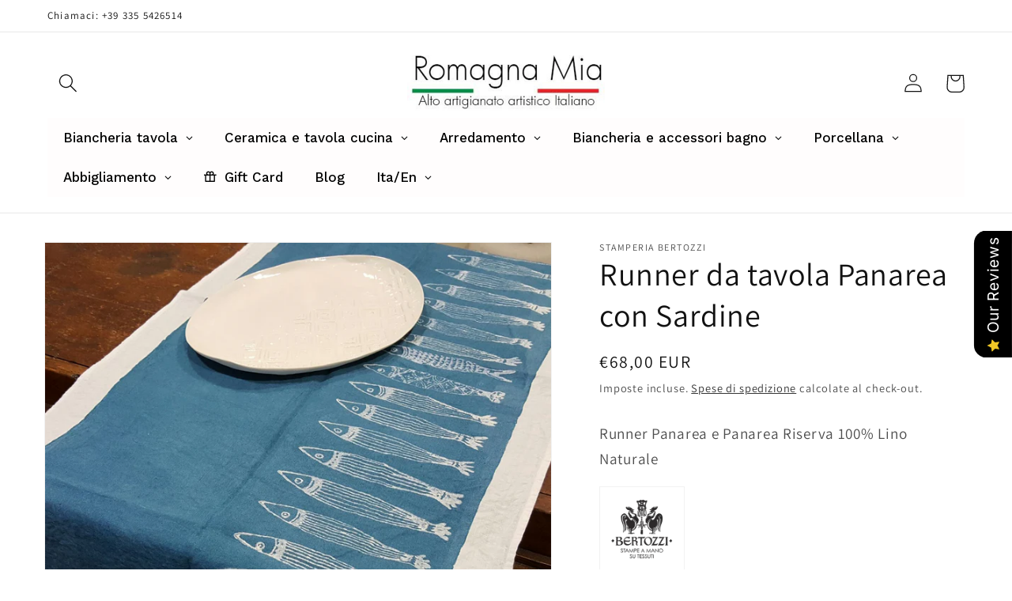

--- FILE ---
content_type: text/html; charset=utf-8
request_url: https://stamperomagnole.net/products/runner-da-tavola-panarea-con-sardine
body_size: 77210
content:
<!doctype html>
<html class="no-js" lang="it">
  <head>
    <meta charset="utf-8">
    <meta http-equiv="X-UA-Compatible" content="IE=edge">
    <meta name="viewport" content="width=device-width,initial-scale=1">
    <meta name="theme-color" content="">
    <link rel="canonical" href="https://stamperomagnole.net/products/runner-da-tavola-panarea-con-sardine">
    <link rel="preconnect" href="https://cdn.shopify.com" crossorigin><link rel="preconnect" href="https://fonts.shopifycdn.com" crossorigin><title>
      Runner da tavola in lino stampato a mano collezione Panarea sardine
 &ndash; Stampe Romagnole</title>

    
      <meta name="description" content="Runner in puro lino stropicciato collezione Panarea e Panarea Riserva Bertozzi stampato a mano da esperti artigiani made in Italy">
    

    

<meta property="og:site_name" content="Stampe Romagnole">
<meta property="og:url" content="https://stamperomagnole.net/products/runner-da-tavola-panarea-con-sardine">
<meta property="og:title" content="Runner da tavola in lino stampato a mano collezione Panarea sardine">
<meta property="og:type" content="product">
<meta property="og:description" content="Runner in puro lino stropicciato collezione Panarea e Panarea Riserva Bertozzi stampato a mano da esperti artigiani made in Italy"><meta property="og:image" content="http://stamperomagnole.net/cdn/shop/products/599.jpg?v=1669042426">
  <meta property="og:image:secure_url" content="https://stamperomagnole.net/cdn/shop/products/599.jpg?v=1669042426">
  <meta property="og:image:width" content="1488">
  <meta property="og:image:height" content="1488"><meta property="og:price:amount" content="68,00">
  <meta property="og:price:currency" content="EUR"><meta name="twitter:card" content="summary_large_image">
<meta name="twitter:title" content="Runner da tavola in lino stampato a mano collezione Panarea sardine">
<meta name="twitter:description" content="Runner in puro lino stropicciato collezione Panarea e Panarea Riserva Bertozzi stampato a mano da esperti artigiani made in Italy">


    <script src="//stamperomagnole.net/cdn/shop/t/2/assets/global.js?v=83383404992505843121679678373" defer="defer"></script>
    <script>window.performance && window.performance.mark && window.performance.mark('shopify.content_for_header.start');</script><meta name="facebook-domain-verification" content="3qy3h1r2ik778qlc0jmq1fnjem0nfo">
<meta name="google-site-verification" content="GSMcpJAbqratXGHsLi1YEm2a0ssqFK84eJcqxf3Pu8I">
<meta id="shopify-digital-wallet" name="shopify-digital-wallet" content="/68136403228/digital_wallets/dialog">
<meta name="shopify-checkout-api-token" content="a4a0b3cbc368c8b1b8637a41ff81ca28">
<meta id="in-context-paypal-metadata" data-shop-id="68136403228" data-venmo-supported="false" data-environment="production" data-locale="it_IT" data-paypal-v4="true" data-currency="EUR">
<link rel="alternate" hreflang="x-default" href="https://stamperomagnole.net/products/runner-da-tavola-panarea-con-sardine">
<link rel="alternate" hreflang="it-IT" href="https://stamperomagnole.net/products/runner-da-tavola-panarea-con-sardine">
<link rel="alternate" hreflang="en-IT" href="https://stamperomagnole.net/en/products/runner-da-tavola-panarea-con-sardine">
<link rel="alternate" type="application/json+oembed" href="https://stamperomagnole.net/products/runner-da-tavola-panarea-con-sardine.oembed">
<script async="async" src="/checkouts/internal/preloads.js?locale=it-IT"></script>
<link rel="preconnect" href="https://shop.app" crossorigin="anonymous">
<script async="async" src="https://shop.app/checkouts/internal/preloads.js?locale=it-IT&shop_id=68136403228" crossorigin="anonymous"></script>
<script id="apple-pay-shop-capabilities" type="application/json">{"shopId":68136403228,"countryCode":"IT","currencyCode":"EUR","merchantCapabilities":["supports3DS"],"merchantId":"gid:\/\/shopify\/Shop\/68136403228","merchantName":"Stampe Romagnole","requiredBillingContactFields":["postalAddress","email","phone"],"requiredShippingContactFields":["postalAddress","email","phone"],"shippingType":"shipping","supportedNetworks":["visa","maestro","masterCard","amex"],"total":{"type":"pending","label":"Stampe Romagnole","amount":"1.00"},"shopifyPaymentsEnabled":true,"supportsSubscriptions":true}</script>
<script id="shopify-features" type="application/json">{"accessToken":"a4a0b3cbc368c8b1b8637a41ff81ca28","betas":["rich-media-storefront-analytics"],"domain":"stamperomagnole.net","predictiveSearch":true,"shopId":68136403228,"locale":"it"}</script>
<script>var Shopify = Shopify || {};
Shopify.shop = "stamperomagnole.myshopify.com";
Shopify.locale = "it";
Shopify.currency = {"active":"EUR","rate":"1.0"};
Shopify.country = "IT";
Shopify.theme = {"name":"Dawn - Cart Wrap product","id":138874650908,"schema_name":"Dawn","schema_version":"7.0.1","theme_store_id":887,"role":"main"};
Shopify.theme.handle = "null";
Shopify.theme.style = {"id":null,"handle":null};
Shopify.cdnHost = "stamperomagnole.net/cdn";
Shopify.routes = Shopify.routes || {};
Shopify.routes.root = "/";</script>
<script type="module">!function(o){(o.Shopify=o.Shopify||{}).modules=!0}(window);</script>
<script>!function(o){function n(){var o=[];function n(){o.push(Array.prototype.slice.apply(arguments))}return n.q=o,n}var t=o.Shopify=o.Shopify||{};t.loadFeatures=n(),t.autoloadFeatures=n()}(window);</script>
<script>
  window.ShopifyPay = window.ShopifyPay || {};
  window.ShopifyPay.apiHost = "shop.app\/pay";
  window.ShopifyPay.redirectState = null;
</script>
<script id="shop-js-analytics" type="application/json">{"pageType":"product"}</script>
<script defer="defer" async type="module" src="//stamperomagnole.net/cdn/shopifycloud/shop-js/modules/v2/client.init-shop-cart-sync_woLKmmEG.it.esm.js"></script>
<script defer="defer" async type="module" src="//stamperomagnole.net/cdn/shopifycloud/shop-js/modules/v2/chunk.common_D1GdzbYo.esm.js"></script>
<script type="module">
  await import("//stamperomagnole.net/cdn/shopifycloud/shop-js/modules/v2/client.init-shop-cart-sync_woLKmmEG.it.esm.js");
await import("//stamperomagnole.net/cdn/shopifycloud/shop-js/modules/v2/chunk.common_D1GdzbYo.esm.js");

  window.Shopify.SignInWithShop?.initShopCartSync?.({"fedCMEnabled":true,"windoidEnabled":true});

</script>
<script>
  window.Shopify = window.Shopify || {};
  if (!window.Shopify.featureAssets) window.Shopify.featureAssets = {};
  window.Shopify.featureAssets['shop-js'] = {"shop-cart-sync":["modules/v2/client.shop-cart-sync_DoZw7IjV.it.esm.js","modules/v2/chunk.common_D1GdzbYo.esm.js"],"init-fed-cm":["modules/v2/client.init-fed-cm_CRbR4VzH.it.esm.js","modules/v2/chunk.common_D1GdzbYo.esm.js"],"init-windoid":["modules/v2/client.init-windoid_uc3JQA_P.it.esm.js","modules/v2/chunk.common_D1GdzbYo.esm.js"],"init-shop-email-lookup-coordinator":["modules/v2/client.init-shop-email-lookup-coordinator_CutJc-VU.it.esm.js","modules/v2/chunk.common_D1GdzbYo.esm.js"],"shop-toast-manager":["modules/v2/client.shop-toast-manager_D4qfIEGD.it.esm.js","modules/v2/chunk.common_D1GdzbYo.esm.js"],"shop-button":["modules/v2/client.shop-button_ye9yqGzW.it.esm.js","modules/v2/chunk.common_D1GdzbYo.esm.js"],"shop-login-button":["modules/v2/client.shop-login-button_DZp6C-FA.it.esm.js","modules/v2/chunk.common_D1GdzbYo.esm.js","modules/v2/chunk.modal_BaWRk9Fd.esm.js"],"shop-cash-offers":["modules/v2/client.shop-cash-offers_BWyW93xa.it.esm.js","modules/v2/chunk.common_D1GdzbYo.esm.js","modules/v2/chunk.modal_BaWRk9Fd.esm.js"],"avatar":["modules/v2/client.avatar_BTnouDA3.it.esm.js"],"init-shop-cart-sync":["modules/v2/client.init-shop-cart-sync_woLKmmEG.it.esm.js","modules/v2/chunk.common_D1GdzbYo.esm.js"],"init-shop-for-new-customer-accounts":["modules/v2/client.init-shop-for-new-customer-accounts_BtoK7Eqg.it.esm.js","modules/v2/client.shop-login-button_DZp6C-FA.it.esm.js","modules/v2/chunk.common_D1GdzbYo.esm.js","modules/v2/chunk.modal_BaWRk9Fd.esm.js"],"pay-button":["modules/v2/client.pay-button_BihE1Peo.it.esm.js","modules/v2/chunk.common_D1GdzbYo.esm.js"],"init-customer-accounts-sign-up":["modules/v2/client.init-customer-accounts-sign-up_CZh5nHrj.it.esm.js","modules/v2/client.shop-login-button_DZp6C-FA.it.esm.js","modules/v2/chunk.common_D1GdzbYo.esm.js","modules/v2/chunk.modal_BaWRk9Fd.esm.js"],"checkout-modal":["modules/v2/client.checkout-modal_BW1MEhpu.it.esm.js","modules/v2/chunk.common_D1GdzbYo.esm.js","modules/v2/chunk.modal_BaWRk9Fd.esm.js"],"init-customer-accounts":["modules/v2/client.init-customer-accounts_CkyvRltm.it.esm.js","modules/v2/client.shop-login-button_DZp6C-FA.it.esm.js","modules/v2/chunk.common_D1GdzbYo.esm.js","modules/v2/chunk.modal_BaWRk9Fd.esm.js"],"lead-capture":["modules/v2/client.lead-capture_DnAPIQOJ.it.esm.js","modules/v2/chunk.common_D1GdzbYo.esm.js","modules/v2/chunk.modal_BaWRk9Fd.esm.js"],"shop-follow-button":["modules/v2/client.shop-follow-button_OPMr-cKt.it.esm.js","modules/v2/chunk.common_D1GdzbYo.esm.js","modules/v2/chunk.modal_BaWRk9Fd.esm.js"],"shop-login":["modules/v2/client.shop-login_CcHOjb_3.it.esm.js","modules/v2/chunk.common_D1GdzbYo.esm.js","modules/v2/chunk.modal_BaWRk9Fd.esm.js"],"payment-terms":["modules/v2/client.payment-terms_TcmQVrLZ.it.esm.js","modules/v2/chunk.common_D1GdzbYo.esm.js","modules/v2/chunk.modal_BaWRk9Fd.esm.js"]};
</script>
<script>(function() {
  var isLoaded = false;
  function asyncLoad() {
    if (isLoaded) return;
    isLoaded = true;
    var urls = ["https:\/\/cdn.shopify.com\/s\/files\/1\/0681\/3640\/3228\/t\/2\/assets\/loy_68136403228.js?v=1746792830\u0026shop=stamperomagnole.myshopify.com"];
    for (var i = 0; i < urls.length; i++) {
      var s = document.createElement('script');
      s.type = 'text/javascript';
      s.async = true;
      s.src = urls[i];
      var x = document.getElementsByTagName('script')[0];
      x.parentNode.insertBefore(s, x);
    }
  };
  if(window.attachEvent) {
    window.attachEvent('onload', asyncLoad);
  } else {
    window.addEventListener('load', asyncLoad, false);
  }
})();</script>
<script id="__st">var __st={"a":68136403228,"offset":3600,"reqid":"ae3dbdd4-557e-4e95-8e14-5d2742f01d4a-1763150280","pageurl":"stamperomagnole.net\/products\/runner-da-tavola-panarea-con-sardine","u":"1a0738eb3dc8","p":"product","rtyp":"product","rid":8018026561820};</script>
<script>window.ShopifyPaypalV4VisibilityTracking = true;</script>
<script id="captcha-bootstrap">!function(){'use strict';const t='contact',e='account',n='new_comment',o=[[t,t],['blogs',n],['comments',n],[t,'customer']],c=[[e,'customer_login'],[e,'guest_login'],[e,'recover_customer_password'],[e,'create_customer']],r=t=>t.map((([t,e])=>`form[action*='/${t}']:not([data-nocaptcha='true']) input[name='form_type'][value='${e}']`)).join(','),a=t=>()=>t?[...document.querySelectorAll(t)].map((t=>t.form)):[];function s(){const t=[...o],e=r(t);return a(e)}const i='password',u='form_key',d=['recaptcha-v3-token','g-recaptcha-response','h-captcha-response',i],f=()=>{try{return window.sessionStorage}catch{return}},m='__shopify_v',_=t=>t.elements[u];function p(t,e,n=!1){try{const o=window.sessionStorage,c=JSON.parse(o.getItem(e)),{data:r}=function(t){const{data:e,action:n}=t;return t[m]||n?{data:e,action:n}:{data:t,action:n}}(c);for(const[e,n]of Object.entries(r))t.elements[e]&&(t.elements[e].value=n);n&&o.removeItem(e)}catch(o){console.error('form repopulation failed',{error:o})}}const l='form_type',E='cptcha';function T(t){t.dataset[E]=!0}const w=window,h=w.document,L='Shopify',v='ce_forms',y='captcha';let A=!1;((t,e)=>{const n=(g='f06e6c50-85a8-45c8-87d0-21a2b65856fe',I='https://cdn.shopify.com/shopifycloud/storefront-forms-hcaptcha/ce_storefront_forms_captcha_hcaptcha.v1.5.2.iife.js',D={infoText:'Protetto da hCaptcha',privacyText:'Privacy',termsText:'Termini'},(t,e,n)=>{const o=w[L][v],c=o.bindForm;if(c)return c(t,g,e,D).then(n);var r;o.q.push([[t,g,e,D],n]),r=I,A||(h.body.append(Object.assign(h.createElement('script'),{id:'captcha-provider',async:!0,src:r})),A=!0)});var g,I,D;w[L]=w[L]||{},w[L][v]=w[L][v]||{},w[L][v].q=[],w[L][y]=w[L][y]||{},w[L][y].protect=function(t,e){n(t,void 0,e),T(t)},Object.freeze(w[L][y]),function(t,e,n,w,h,L){const[v,y,A,g]=function(t,e,n){const i=e?o:[],u=t?c:[],d=[...i,...u],f=r(d),m=r(i),_=r(d.filter((([t,e])=>n.includes(e))));return[a(f),a(m),a(_),s()]}(w,h,L),I=t=>{const e=t.target;return e instanceof HTMLFormElement?e:e&&e.form},D=t=>v().includes(t);t.addEventListener('submit',(t=>{const e=I(t);if(!e)return;const n=D(e)&&!e.dataset.hcaptchaBound&&!e.dataset.recaptchaBound,o=_(e),c=g().includes(e)&&(!o||!o.value);(n||c)&&t.preventDefault(),c&&!n&&(function(t){try{if(!f())return;!function(t){const e=f();if(!e)return;const n=_(t);if(!n)return;const o=n.value;o&&e.removeItem(o)}(t);const e=Array.from(Array(32),(()=>Math.random().toString(36)[2])).join('');!function(t,e){_(t)||t.append(Object.assign(document.createElement('input'),{type:'hidden',name:u})),t.elements[u].value=e}(t,e),function(t,e){const n=f();if(!n)return;const o=[...t.querySelectorAll(`input[type='${i}']`)].map((({name:t})=>t)),c=[...d,...o],r={};for(const[a,s]of new FormData(t).entries())c.includes(a)||(r[a]=s);n.setItem(e,JSON.stringify({[m]:1,action:t.action,data:r}))}(t,e)}catch(e){console.error('failed to persist form',e)}}(e),e.submit())}));const S=(t,e)=>{t&&!t.dataset[E]&&(n(t,e.some((e=>e===t))),T(t))};for(const o of['focusin','change'])t.addEventListener(o,(t=>{const e=I(t);D(e)&&S(e,y())}));const B=e.get('form_key'),M=e.get(l),P=B&&M;t.addEventListener('DOMContentLoaded',(()=>{const t=y();if(P)for(const e of t)e.elements[l].value===M&&p(e,B);[...new Set([...A(),...v().filter((t=>'true'===t.dataset.shopifyCaptcha))])].forEach((e=>S(e,t)))}))}(h,new URLSearchParams(w.location.search),n,t,e,['guest_login'])})(!0,!0)}();</script>
<script integrity="sha256-52AcMU7V7pcBOXWImdc/TAGTFKeNjmkeM1Pvks/DTgc=" data-source-attribution="shopify.loadfeatures" defer="defer" src="//stamperomagnole.net/cdn/shopifycloud/storefront/assets/storefront/load_feature-81c60534.js" crossorigin="anonymous"></script>
<script crossorigin="anonymous" defer="defer" src="//stamperomagnole.net/cdn/shopifycloud/storefront/assets/shopify_pay/storefront-65b4c6d7.js?v=20250812"></script>
<script data-source-attribution="shopify.dynamic_checkout.dynamic.init">var Shopify=Shopify||{};Shopify.PaymentButton=Shopify.PaymentButton||{isStorefrontPortableWallets:!0,init:function(){window.Shopify.PaymentButton.init=function(){};var t=document.createElement("script");t.src="https://stamperomagnole.net/cdn/shopifycloud/portable-wallets/latest/portable-wallets.it.js",t.type="module",document.head.appendChild(t)}};
</script>
<script data-source-attribution="shopify.dynamic_checkout.buyer_consent">
  function portableWalletsHideBuyerConsent(e){var t=document.getElementById("shopify-buyer-consent"),n=document.getElementById("shopify-subscription-policy-button");t&&n&&(t.classList.add("hidden"),t.setAttribute("aria-hidden","true"),n.removeEventListener("click",e))}function portableWalletsShowBuyerConsent(e){var t=document.getElementById("shopify-buyer-consent"),n=document.getElementById("shopify-subscription-policy-button");t&&n&&(t.classList.remove("hidden"),t.removeAttribute("aria-hidden"),n.addEventListener("click",e))}window.Shopify?.PaymentButton&&(window.Shopify.PaymentButton.hideBuyerConsent=portableWalletsHideBuyerConsent,window.Shopify.PaymentButton.showBuyerConsent=portableWalletsShowBuyerConsent);
</script>
<script>
  function portableWalletsCleanup(e){e&&e.src&&console.error("Failed to load portable wallets script "+e.src);var t=document.querySelectorAll("shopify-accelerated-checkout .shopify-payment-button__skeleton, shopify-accelerated-checkout-cart .wallet-cart-button__skeleton"),e=document.getElementById("shopify-buyer-consent");for(let e=0;e<t.length;e++)t[e].remove();e&&e.remove()}function portableWalletsNotLoadedAsModule(e){e instanceof ErrorEvent&&"string"==typeof e.message&&e.message.includes("import.meta")&&"string"==typeof e.filename&&e.filename.includes("portable-wallets")&&(window.removeEventListener("error",portableWalletsNotLoadedAsModule),window.Shopify.PaymentButton.failedToLoad=e,"loading"===document.readyState?document.addEventListener("DOMContentLoaded",window.Shopify.PaymentButton.init):window.Shopify.PaymentButton.init())}window.addEventListener("error",portableWalletsNotLoadedAsModule);
</script>

<script type="module" src="https://stamperomagnole.net/cdn/shopifycloud/portable-wallets/latest/portable-wallets.it.js" onError="portableWalletsCleanup(this)" crossorigin="anonymous"></script>
<script nomodule>
  document.addEventListener("DOMContentLoaded", portableWalletsCleanup);
</script>

<script id='scb4127' type='text/javascript' async='' src='https://stamperomagnole.net/cdn/shopifycloud/privacy-banner/storefront-banner.js'></script><link id="shopify-accelerated-checkout-styles" rel="stylesheet" media="screen" href="https://stamperomagnole.net/cdn/shopifycloud/portable-wallets/latest/accelerated-checkout-backwards-compat.css" crossorigin="anonymous">
<style id="shopify-accelerated-checkout-cart">
        #shopify-buyer-consent {
  margin-top: 1em;
  display: inline-block;
  width: 100%;
}

#shopify-buyer-consent.hidden {
  display: none;
}

#shopify-subscription-policy-button {
  background: none;
  border: none;
  padding: 0;
  text-decoration: underline;
  font-size: inherit;
  cursor: pointer;
}

#shopify-subscription-policy-button::before {
  box-shadow: none;
}

      </style>
<script id="sections-script" data-sections="header,footer" defer="defer" src="//stamperomagnole.net/cdn/shop/t/2/compiled_assets/scripts.js?359"></script>
<script>window.performance && window.performance.mark && window.performance.mark('shopify.content_for_header.end');</script>


    <style data-shopify>
      @font-face {
  font-family: Assistant;
  font-weight: 400;
  font-style: normal;
  font-display: swap;
  src: url("//stamperomagnole.net/cdn/fonts/assistant/assistant_n4.9120912a469cad1cc292572851508ca49d12e768.woff2") format("woff2"),
       url("//stamperomagnole.net/cdn/fonts/assistant/assistant_n4.6e9875ce64e0fefcd3f4446b7ec9036b3ddd2985.woff") format("woff");
}

      @font-face {
  font-family: Assistant;
  font-weight: 700;
  font-style: normal;
  font-display: swap;
  src: url("//stamperomagnole.net/cdn/fonts/assistant/assistant_n7.bf44452348ec8b8efa3aa3068825305886b1c83c.woff2") format("woff2"),
       url("//stamperomagnole.net/cdn/fonts/assistant/assistant_n7.0c887fee83f6b3bda822f1150b912c72da0f7b64.woff") format("woff");
}

      
      
      @font-face {
  font-family: Assistant;
  font-weight: 400;
  font-style: normal;
  font-display: swap;
  src: url("//stamperomagnole.net/cdn/fonts/assistant/assistant_n4.9120912a469cad1cc292572851508ca49d12e768.woff2") format("woff2"),
       url("//stamperomagnole.net/cdn/fonts/assistant/assistant_n4.6e9875ce64e0fefcd3f4446b7ec9036b3ddd2985.woff") format("woff");
}


      :root {
        --font-body-family: Assistant, sans-serif;
        --font-body-style: normal;
        --font-body-weight: 400;
        --font-body-weight-bold: 700;

        --font-heading-family: Assistant, sans-serif;
        --font-heading-style: normal;
        --font-heading-weight: 400;

        --font-body-scale: 1.2;
        --font-heading-scale: 0.8333333333333334;

        --color-base-text: 18, 18, 18;
        --color-shadow: 18, 18, 18;
        --color-base-background-1: 255, 255, 255;
        --color-base-background-2: 243, 243, 243;
        --color-base-solid-button-labels: 255, 255, 255;
        --color-base-outline-button-labels: 18, 18, 18;
        --color-base-accent-1: 18, 18, 18;
        --color-base-accent-2: 51, 79, 180;
        --payment-terms-background-color: #ffffff;

        --gradient-base-background-1: #ffffff;
        --gradient-base-background-2: #f3f3f3;
        --gradient-base-accent-1: #121212;
        --gradient-base-accent-2: #334fb4;

        --media-padding: px;
        --media-border-opacity: 0.05;
        --media-border-width: 1px;
        --media-radius: 0px;
        --media-shadow-opacity: 0.0;
        --media-shadow-horizontal-offset: 0px;
        --media-shadow-vertical-offset: 4px;
        --media-shadow-blur-radius: 5px;
        --media-shadow-visible: 0;

        --page-width: 120rem;
        --page-width-margin: 0rem;

        --product-card-image-padding: 0.0rem;
        --product-card-corner-radius: 0.0rem;
        --product-card-text-alignment: left;
        --product-card-border-width: 0.0rem;
        --product-card-border-opacity: 0.1;
        --product-card-shadow-opacity: 0.0;
        --product-card-shadow-visible: 0;
        --product-card-shadow-horizontal-offset: 0.0rem;
        --product-card-shadow-vertical-offset: 0.4rem;
        --product-card-shadow-blur-radius: 0.5rem;

        --collection-card-image-padding: 0.0rem;
        --collection-card-corner-radius: 0.0rem;
        --collection-card-text-alignment: left;
        --collection-card-border-width: 0.0rem;
        --collection-card-border-opacity: 0.1;
        --collection-card-shadow-opacity: 0.0;
        --collection-card-shadow-visible: 0;
        --collection-card-shadow-horizontal-offset: 0.0rem;
        --collection-card-shadow-vertical-offset: 0.4rem;
        --collection-card-shadow-blur-radius: 0.5rem;

        --blog-card-image-padding: 0.0rem;
        --blog-card-corner-radius: 0.0rem;
        --blog-card-text-alignment: left;
        --blog-card-border-width: 0.0rem;
        --blog-card-border-opacity: 0.1;
        --blog-card-shadow-opacity: 0.0;
        --blog-card-shadow-visible: 0;
        --blog-card-shadow-horizontal-offset: 0.0rem;
        --blog-card-shadow-vertical-offset: 0.4rem;
        --blog-card-shadow-blur-radius: 0.5rem;

        --badge-corner-radius: 4.0rem;

        --popup-border-width: 1px;
        --popup-border-opacity: 0.1;
        --popup-corner-radius: 0px;
        --popup-shadow-opacity: 0.0;
        --popup-shadow-horizontal-offset: 0px;
        --popup-shadow-vertical-offset: 4px;
        --popup-shadow-blur-radius: 5px;

        --drawer-border-width: 1px;
        --drawer-border-opacity: 0.1;
        --drawer-shadow-opacity: 0.0;
        --drawer-shadow-horizontal-offset: 0px;
        --drawer-shadow-vertical-offset: 4px;
        --drawer-shadow-blur-radius: 5px;

        --spacing-sections-desktop: 0px;
        --spacing-sections-mobile: 0px;

        --grid-desktop-vertical-spacing: 8px;
        --grid-desktop-horizontal-spacing: 8px;
        --grid-mobile-vertical-spacing: 4px;
        --grid-mobile-horizontal-spacing: 4px;

        --text-boxes-border-opacity: 0.1;
        --text-boxes-border-width: 0px;
        --text-boxes-radius: 0px;
        --text-boxes-shadow-opacity: 0.0;
        --text-boxes-shadow-visible: 0;
        --text-boxes-shadow-horizontal-offset: 0px;
        --text-boxes-shadow-vertical-offset: 4px;
        --text-boxes-shadow-blur-radius: 5px;

        --buttons-radius: 0px;
        --buttons-radius-outset: 0px;
        --buttons-border-width: 1px;
        --buttons-border-opacity: 1.0;
        --buttons-shadow-opacity: 0.0;
        --buttons-shadow-visible: 0;
        --buttons-shadow-horizontal-offset: 0px;
        --buttons-shadow-vertical-offset: 4px;
        --buttons-shadow-blur-radius: 5px;
        --buttons-border-offset: 0px;

        --inputs-radius: 0px;
        --inputs-border-width: 1px;
        --inputs-border-opacity: 0.55;
        --inputs-shadow-opacity: 0.0;
        --inputs-shadow-horizontal-offset: 0px;
        --inputs-margin-offset: 0px;
        --inputs-shadow-vertical-offset: 4px;
        --inputs-shadow-blur-radius: 5px;
        --inputs-radius-outset: 0px;

        --variant-pills-radius: 40px;
        --variant-pills-border-width: 1px;
        --variant-pills-border-opacity: 0.55;
        --variant-pills-shadow-opacity: 0.0;
        --variant-pills-shadow-horizontal-offset: 0px;
        --variant-pills-shadow-vertical-offset: 4px;
        --variant-pills-shadow-blur-radius: 5px;
      }

      *,
      *::before,
      *::after {
        box-sizing: inherit;
      }

      html {
        box-sizing: border-box;
        font-size: calc(var(--font-body-scale) * 62.5%);
        height: 100%;
      }

      body {
        display: grid;
        grid-template-rows: auto auto 1fr auto;
        grid-template-columns: 100%;
        min-height: 100%;
        margin: 0;
        font-size: 1.5rem;
        letter-spacing: 0.06rem;
        line-height: calc(1 + 0.8 / var(--font-body-scale));
        font-family: var(--font-body-family);
        font-style: var(--font-body-style);
        font-weight: var(--font-body-weight);
      }

      @media screen and (min-width: 750px) {
        body {
          font-size: 1.6rem;
        }
      }
    </style>

    <link href="//stamperomagnole.net/cdn/shop/t/2/assets/base.css?v=120138009302330283141698975381" rel="stylesheet" type="text/css" media="all" />
<link rel="preload" as="font" href="//stamperomagnole.net/cdn/fonts/assistant/assistant_n4.9120912a469cad1cc292572851508ca49d12e768.woff2" type="font/woff2" crossorigin><link rel="preload" as="font" href="//stamperomagnole.net/cdn/fonts/assistant/assistant_n4.9120912a469cad1cc292572851508ca49d12e768.woff2" type="font/woff2" crossorigin><link rel="stylesheet" href="//stamperomagnole.net/cdn/shop/t/2/assets/component-predictive-search.css?v=83512081251802922551669974153" media="print" onload="this.media='all'"><script>document.documentElement.className = document.documentElement.className.replace('no-js', 'js');
    if (Shopify.designMode) {
      document.documentElement.classList.add('shopify-design-mode');
    }
    </script>
  <!-- BEGIN app block: shopify://apps/globo-mega-menu/blocks/app-embed/7a00835e-fe40-45a5-a615-2eb4ab697b58 -->
<link href="//cdn.shopify.com/extensions/019a75cb-9a0f-7256-b51c-0f789f2ac5fe/menufrontend-282/assets/main-navigation-styles.min.css" rel="stylesheet" type="text/css" media="all" />
<link href="//cdn.shopify.com/extensions/019a75cb-9a0f-7256-b51c-0f789f2ac5fe/menufrontend-282/assets/theme-styles.min.css" rel="stylesheet" type="text/css" media="all" />
<script type="text/javascript" hs-ignore data-cookieconsent="ignore" data-ccm-injected>
document.getElementsByTagName('html')[0].classList.add('globo-menu-loading');
window.GloboMenuConfig = window.GloboMenuConfig || {}
window.GloboMenuConfig.curLocale = "it";
window.GloboMenuConfig.shop = "stamperomagnole.myshopify.com";
window.GloboMenuConfig.GloboMenuLocale = "it";
window.GloboMenuConfig.locale = "it";
window.menuRootUrl = "";
window.GloboMenuCustomer = false;
window.GloboMenuAssetsUrl = 'https://cdn.shopify.com/extensions/019a75cb-9a0f-7256-b51c-0f789f2ac5fe/menufrontend-282/assets/';
window.GloboMenuFilesUrl = '//stamperomagnole.net/cdn/shop/files/';
window.GloboMenuLinklists = {"main-menu": [{'url' :"\/collections\/biancheria-tavola", 'title': "Biancheria tavola"},{'url' :"\/collections\/ceramica-e-tavola-cucina", 'title': "Ceramica e tavola cucina"},{'url' :"\/collections\/arredamento", 'title': "Arredamento"},{'url' :"\/collections\/biancheria-e-accessori-bagno", 'title': "Biancheria e accessori bagno"},{'url' :"\/collections\/porcellana", 'title': "Porcellana"},{'url' :"\/collections\/abbigliamento", 'title': "Abbigliamento"},{'url' :"\/products\/gift-card-stampe-romagnole", 'title': "Gift Card"},{'url' :"\/pages\/conosci-le-nostre-linee-di-prodotti", 'title': "Conosci i nostri prodotti"},{'url' :"\/blogs\/news", 'title': "Blog"},{'url' :"#", 'title': "Ita \/ Eng"}],"footer": [{'url' :"\/search", 'title': "Search"},{'url' :"\/policies\/terms-of-service", 'title': "Termini e condizioni del servizio"},{'url' :"\/policies\/refund-policy", 'title': "Informativa sui rimborsi"}],"footer-1-4": [{'url' :"\/collections\/saldi", 'title': "Offerte"},{'url' :"\/collections\/nuovi-prodotti", 'title': "Nuovi prodotti"},{'url' :"\/collections\/piu-venduti", 'title': "Più venduti"},{'url' :"\/pages\/conosci-le-nostre-linee-di-prodotti", 'title': "Conosci i nostri prodotti"}],"footer_2_4": [{'url' :"\/policies\/shipping-policy", 'title': "Termini di Spedizione"},{'url' :"\/policies\/terms-of-service", 'title': "Condizioni di vendita"},{'url' :"\/policies\/privacy-policy", 'title': "Privacy Policy"},{'url' :"\/pages\/pagamento-sicuro", 'title': "Pagamento sicuro"},{'url' :"\/pages\/ccpa-opt-out", 'title': "Do not sell my personal information"}],"footer_3_4": [{'url' :"#", 'title': "ROMAGNA MIA VENDE STAMPERIA BERTOZZI STAMPE A MANO SU TESSUTI | Vendita Online"},{'url' :"\/pages\/chi-siamo", 'title': "Chi siamo"},{'url' :"\/pages\/contact", 'title': "Contatti"}],"gift-wrapping": [{'url' :"\/products\/confezione-regalo", 'title': "Confezione regalo"}],"customer-account-main-menu": [{'url' :"\/", 'title': "Negozio"},{'url' :"https:\/\/shopify.com\/68136403228\/account\/orders?locale=it\u0026region_country=IT", 'title': "Orders"}]}
window.GloboMenuConfig.is_app_embedded = true;
</script>

<link href="//cdn.shopify.com/extensions/019a75cb-9a0f-7256-b51c-0f789f2ac5fe/menufrontend-282/assets/remixicon.min.css" rel="stylesheet" type="text/css" media="all" />

<script hs-ignore data-cookieconsent="ignore" data-ccm-injected type="text/javascript">
  window.GloboMenus = window.GloboMenus || [];
  var menuKey = "25844";
  window.GloboMenus[menuKey] = window.GloboMenus[menuKey] || {};
  window.GloboMenus[menuKey].id = menuKey;window.GloboMenus[menuKey].replacement = {"type":"auto"};window.GloboMenus[menuKey].type = "main";
  window.GloboMenus[menuKey].schedule = null;
  window.GloboMenus[menuKey].settings ={"font":{"tab_fontsize":"16","menu_fontsize":"17","tab_fontfamily":"Work Sans","tab_fontweight":"500","menu_fontfamily":"Work Sans","menu_fontweight":"500","tab_fontfamily_2":"Lato","menu_fontfamily_2":"Lato","submenu_text_fontsize":"15","tab_fontfamily_custom":false,"menu_fontfamily_custom":false,"submenu_text_fontfamily":"Work Sans","submenu_text_fontweight":"400","submenu_heading_fontsize":"16","submenu_text_fontfamily_2":"Arimo","submenu_heading_fontfamily":"Work Sans","submenu_heading_fontweight":"600","submenu_description_fontsize":"12","submenu_heading_fontfamily_2":"Bitter","submenu_description_fontfamily":"Work Sans","submenu_description_fontweight":"400","submenu_text_fontfamily_custom":false,"submenu_description_fontfamily_2":"Indie Flower","submenu_heading_fontfamily_custom":false,"submenu_description_fontfamily_custom":false},"color":{"menu_text":"rgba(0, 0, 0, 1)","menu_border":"#0f0f0f","submenu_text":"#313131","atc_text_color":"#FFFFFF","submenu_border":"#d1d1d1","menu_background":"rgba(255, 253, 253, 1)","menu_text_hover":"rgba(5, 5, 5, 1)","sale_text_color":"#ffffff","submenu_heading":"rgba(4, 4, 4, 1)","tab_heading_color":"#202020","soldout_text_color":"#757575","submenu_background":"#ffffff","submenu_text_hover":"#000000","submenu_description":"#969696","atc_background_color":"#1F1F1F","atc_text_color_hover":"#FFFFFF","tab_background_hover":"#d9d9d9","menu_background_hover":"rgba(232, 232, 232, 1)","sale_background_color":"#ec523e","soldout_background_color":"#d5d5d5","tab_heading_active_color":"#000000","submenu_description_hover":"#4d5bcd","atc_background_color_hover":"#000000"},"general":{"align":"left","login":false,"border":false,"logout":false,"search":false,"account":false,"trigger":"click_toggle","register":false,"atcButton":false,"loginIcon":"user-o","loginText":null,"max_width":null,"indicators":true,"logoutIcon":"sign-out","responsive":"768","transition":"shiftup","accountIcon":"user-o","orientation":null,"menu_padding":"20","carousel_loop":true,"mobile_border":true,"mobile_trigger":"click","submenu_border":true,"tab_lineheight":"50","menu_lineheight":"50","lazy_load_enable":false,"transition_delay":"50","transition_speed":"300","submenu_max_width":null,"carousel_auto_play":true,"dropdown_lineheight":"50","linklist_lineheight":"30","mobile_sticky_header":true,"desktop_sticky_header":true,"mobile_hide_linklist_submenu":false},"language":{"name":"Name","sale":"Sale","send":"Send","view":"View details","email":"Email","phone":"Phone Number","search":"Search for...","message":"Message","sold_out":"Sold out","add_to_cart":"Add to cart"}};
  window.GloboMenus[menuKey].itemsLength = 9;
</script><script type="template/html" id="globoMenu25844HTML"><ul class="gm-menu gm-menu-25844 gm-mobile-bordered gm-has-retractor gm-submenu-align-left gm-menu-trigger-click_toggle gm-transition-shiftup" data-menu-id="25844" data-transition-speed="300" data-transition-delay="50">
<li data-gmmi="0" data-gmdi="0" class="gm-item gm-level-0 gm-has-submenu gm-submenu-mega gm-submenu-align-full"><a class="gm-target" title="Biancheria tavola" href="/collections/biancheria-tavola"><span class="gm-text">Biancheria tavola</span><span class="gm-retractor"></span></a><div 
      class="gm-submenu gm-mega gm-submenu-bordered" 
      style=""
    ><div style="" class="submenu-background"></div>
      <ul class="gm-grid">
<li class="gm-item gm-grid-item gmcol-3 gm-has-submenu"><ul style="--columns:1" class="gm-links">
<li class="gm-item gm-heading"><a class="gm-target" title="Stampe Romagnole" href="/collections/stampe-romagnole"><span class="gm-text">Stampe Romagnole</span></a>
</li>
<li class="gm-item"><a class="gm-target" title="Porta pane" href="/collections/porta-pane"><span class="gm-text">Porta pane</span></a>
</li>
<li class="gm-item"><a class="gm-target" title="Porta Piadina" href="/collections/porta-piadina"><span class="gm-text">Porta Piadina</span></a>
</li>
<li class="gm-item"><a class="gm-target" title="Tovaglie e tovaglioli stampati romagnoli" href="/collections/tovaglie-e-tovaglioli-stampati-romagnoli"><span class="gm-text">Tovaglie e tovaglioli stampati romagnoli</span></a>
</li>
<li class="gm-item"><a class="gm-target" title="Runner stampati romagnoli" href="/collections/runner-stampati-romagnoli"><span class="gm-text">Runner stampati romagnoli</span></a>
</li>
<li class="gm-item"><a class="gm-target" title="Tovagliette americane" href="/collections/tovagliette-americane"><span class="gm-text">Tovagliette americane</span></a>
</li>
<li class="gm-item"><a class="gm-target" title="Presine e guanti da cucina" href="/collections/presine-e-guanti-da-cucina"><span class="gm-text">Presine e guanti da cucina</span></a>
</li></ul>
</li>
<li class="gm-item gm-grid-item gmcol-3 gm-has-submenu"><ul style="--columns:1" class="gm-links">
<li class="gm-item gm-heading"><a class="gm-target" title="Tovaglie e tovaglioli in lino" href="/collections/tovaglie-e-tovaglioli-in-lino"><span class="gm-text">Tovaglie e tovaglioli in lino</span></a>
</li>
<li class="gm-item"><a class="gm-target" title="Runner in lino" href="/collections/runner-in-lino"><span class="gm-text">Runner in lino</span></a>
</li>
<li class="gm-item"><a class="gm-target" title="Tovaglie Natalizie" href="/collections/tovaglie-natalizie"><span class="gm-text">Tovaglie Natalizie</span></a>
</li>
<li class="gm-item"><a class="gm-target" title="Runner natalizi" href="/collections/runner-natalizi"><span class="gm-text">Runner natalizi</span></a>
</li>
<li class="gm-item"><a class="gm-target" title="Grembiuli in lino" href="/collections/grembiuli-in-lino"><span class="gm-text">Grembiuli in lino</span></a>
</li>
<li class="gm-item"><a class="gm-target" title="Collezione Panarea by Bertozzi" href="/collections/collezione-panarea-by-bertozzi"><span class="gm-text">Collezione Panarea by Bertozzi</span></a>
</li>
<li class="gm-item"><a class="gm-target" title="Strofinaccio / Tovaglietta in lino" href="/collections/strofinaccio-tovaglietta-in-lino"><span class="gm-text">Strofinaccio / Tovaglietta in lino</span></a>
</li>
<li class="gm-item"><a class="gm-target" title="Tovaglioli in lino" href="/collections/tovaglioli-in-lino"><span class="gm-text">Tovaglioli in lino</span></a>
</li>
<li class="gm-item"><a class="gm-target" title="Sottopiatti in lino" href="/collections/sottopiatti-in-lino"><span class="gm-text">Sottopiatti in lino</span></a>
</li>
<li class="gm-item"><a class="gm-target" title="Tovaglie in lino" href="/collections/tovaglie-in-lino"><span class="gm-text">Tovaglie in lino</span></a>
</li></ul>
</li>
<li class="gm-item gm-grid-item gmcol-3 gm-has-submenu"><ul style="--columns:1" class="gm-links">
<li class="gm-item gm-heading"><a class="gm-target" title="Tovaglie e tovaglioli in misto lino" href="/collections/tovaglie-e-tovaglioli-in-misto-lino"><span class="gm-text">Tovaglie e tovaglioli in misto lino</span></a>
</li>
<li class="gm-item"><a class="gm-target" title="Runner in misto lino" href="/collections/runner-in-misto-lino"><span class="gm-text">Runner in misto lino</span></a>
</li>
<li class="gm-item"><a class="gm-target" title="Grembiuli in misto lino" href="/collections/grembiuli-in-misto-lino"><span class="gm-text">Grembiuli in misto lino</span></a>
</li>
<li class="gm-item"><a class="gm-target" title="Strofinaccio / Tovaglietta in misto lino" href="/collections/strofinaccio-tovaglietta-in-misto-lino"><span class="gm-text">Strofinaccio / Tovaglietta in misto lino</span></a>
</li>
<li class="gm-item"><a class="gm-target" title="Tovaglioli in misto lino" href="/collections/tovaglioli-in-misto-lino"><span class="gm-text">Tovaglioli in misto lino</span></a>
</li>
<li class="gm-item"><a class="gm-target" title="Tovaglie in misto lino" href="/collections/tovaglie-in-misto-lino"><span class="gm-text">Tovaglie in misto lino</span></a>
</li></ul>
</li></ul>
    </div></li>

<li data-gmmi="1" data-gmdi="1" class="gm-item gm-level-0 gm-has-submenu gm-submenu-mega gm-submenu-align-full"><a class="gm-target" title="Ceramica e tavola cucina" href="/collections/ceramica-e-tavola-cucina"><span class="gm-text">Ceramica e tavola cucina</span><span class="gm-retractor"></span></a><div 
      class="gm-submenu gm-mega gm-submenu-bordered" 
      style=""
    ><div style="" class="submenu-background"></div>
      <ul class="gm-grid">
<li class="gm-item gm-grid-item gmcol-3 gm-has-submenu"><ul style="--columns:1" class="gm-links">
<li class="gm-item gm-heading"><a class="gm-target" title="Accessori per la cucina" href="/collections/accessori-per-la-cucina"><span class="gm-text">Accessori per la cucina</span></a>
</li>
<li class="gm-item"><a class="gm-target" title="Azdore romagnole" href="/collections/azdore-romagnole"><span class="gm-text">Azdore romagnole</span></a>
</li>
<li class="gm-item"><a class="gm-target" title="Diffusori brucia essenze" href="/collections/diffusori-brucia-essenze"><span class="gm-text">Diffusori brucia essenze</span></a>
</li>
<li class="gm-item"><a class="gm-target" title="Teglie di Montetiffi in terracotta" href="/collections/teglie-di-montetiffi-in-terracotta"><span class="gm-text">Teglie di Montetiffi in terracotta</span></a>
</li></ul>
</li>
<li class="gm-item gm-grid-item gmcol-3 gm-has-submenu"><ul style="--columns:1" class="gm-links">
<li class="gm-item gm-heading"><a class="gm-target" title="Contenitori e barattoli da cucina" href="/collections/contenitori-e-barattoli-da-cucina"><span class="gm-text">Contenitori e barattoli da cucina</span></a>
</li>
<li class="gm-item"><a class="gm-target" title="Vasi in ceramica" href="/collections/vasi-in-ceramica"><span class="gm-text">Vasi in ceramica</span></a>
</li>
<li class="gm-item"><a class="gm-target" title="Servizi da caffè" href="/collections/servizi-da-caffe"><span class="gm-text">Servizi da caffè</span></a>
</li>
<li class="gm-item"><a class="gm-target" title="Tazze e biscottiere" href="/collections/tazze-e-biscottiere"><span class="gm-text">Tazze e biscottiere</span></a>
</li></ul>
</li>
<li class="gm-item gm-grid-item gmcol-3 gm-has-submenu"><ul style="--columns:1" class="gm-links">
<li class="gm-item gm-heading"><a class="gm-target" title="Piatti in ceramica" href="/collections/piatti-in-ceramica"><span class="gm-text">Piatti in ceramica</span></a>
</li>
<li class="gm-item"><a class="gm-target" title="Servizi da tavola" href="/collections/servizi-da-tavola"><span class="gm-text">Servizi da tavola</span></a>
</li>
<li class="gm-item"><a class="gm-target" title="Caraffe bicchieri vino e acqua" href="/collections/caraffe-bicchieri-vino-e-acqua"><span class="gm-text">Caraffe bicchieri vino e acqua</span></a>
</li>
<li class="gm-item"><a class="gm-target" title="Fruttiere e insalatiere" href="/collections/fruttiere-e-insalatiere"><span class="gm-text">Fruttiere e insalatiere</span></a>
</li>
<li class="gm-item"><a class="gm-target" title="Alzate da tavola" href="/collections/alzate-da-tavola"><span class="gm-text">Alzate da tavola</span></a>
</li></ul>
</li>
<li class="gm-item gm-grid-item gmcol-3 gm-has-submenu"><ul style="--columns:1" class="gm-links">
<li class="gm-item gm-heading"><a class="gm-target" title="Candele regalo" href="/collections/candele-regalo"><span class="gm-text">Candele regalo</span></a>
</li></ul>
</li>
<li class="gm-item gm-grid-item gmcol-3 gm-has-submenu"><ul style="--columns:1" class="gm-links">
<li class="gm-item gm-heading"><a class="gm-target" title="Ceramiche di Natale" href="/collections/ceramiche-di-natale"><span class="gm-text">Ceramiche di Natale</span></a>
</li></ul>
</li></ul>
    </div></li>

<li data-gmmi="2" data-gmdi="2" class="gm-item gm-level-0 gm-has-submenu gm-submenu-dropdown gm-submenu-align-left"><a class="gm-target" title="Arredamento" href="/collections/arredamento"><span class="gm-text">Arredamento</span><span class="gm-retractor"></span></a><ul class="gm-submenu gm-dropdown gm-submenu-bordered gm-orientation-vertical ">
<li class="gm-item"><a class="gm-target" title="Copriletti e copridivano" href="/collections/copriletti-e-copridivano"><span class="gm-text">Copriletti e copridivano</span></a>
</li>
<li class="gm-item"><a class="gm-target" title="Lenzuola e federe" href="/collections/lenzuola-e-federe"><span class="gm-text">Lenzuola e federe</span></a>
</li>
<li class="gm-item"><a class="gm-target" title="Copri cuscino stampati a mano" href="/collections/copri-cuscino-stampati-a-mano"><span class="gm-text">Copri cuscino stampati a mano</span></a>
</li>
<li class="gm-item"><a class="gm-target" title="Plaid e coperte" href="/collections/plaid-e-coperte"><span class="gm-text">Plaid e coperte</span></a>
</li>
<li class="gm-item"><a class="gm-target" title="Tende per la casa" href="/collections/tende-per-la-casa"><span class="gm-text">Tende per la casa</span></a>
</li></ul></li>

<li data-gmmi="3" data-gmdi="3" class="gm-item gm-level-0 gm-has-submenu gm-submenu-dropdown gm-submenu-align-left"><a class="gm-target" title="Biancheria e accessori bagno" href="/collections/biancheria-e-accessori-bagno"><span class="gm-text">Biancheria e accessori bagno</span><span class="gm-retractor"></span></a><ul class="gm-submenu gm-dropdown gm-submenu-bordered gm-orientation-vertical ">
<li class="gm-item"><a class="gm-target" title="Teli da bagno/mare" href="/collections/teli-mare"><span class="gm-text">Teli da bagno/mare</span></a>
</li>
<li class="gm-item"><a class="gm-target" title="Coppia asciugamani" href="/collections/coppia-asciugamani"><span class="gm-text">Coppia asciugamani</span></a>
</li>
<li class="gm-item"><a class="gm-target" title="Accessori bagno in ceramica" href="/collections/accessori-bagno-ceramica"><span class="gm-text">Accessori bagno in ceramica</span></a>
</li></ul></li>

<li data-gmmi="4" data-gmdi="4" class="gm-item gm-level-0 gm-has-submenu gm-submenu-dropdown gm-submenu-align-left"><a class="gm-target" title="Porcellana" href="/collections/porcellana"><span class="gm-text">Porcellana</span><span class="gm-retractor"></span></a><ul class="gm-submenu gm-dropdown gm-submenu-bordered gm-orientation-vertical ">
<li class="gm-item"><a class="gm-target" title="Piatti e vassoi in porcellana" href="/collections/piatti-e-vassoi-in-porcellana"><span class="gm-text">Piatti e vassoi in porcellana</span></a>
</li>
<li class="gm-item"><a class="gm-target" title="Tazze in porcellana" href="/collections/tazze-in-porcellana"><span class="gm-text">Tazze in porcellana</span></a>
</li>
<li class="gm-item"><a class="gm-target" title="Ciotole e vasi in porcellana" href="/collections/ciotole-e-vasi-in-porcellana"><span class="gm-text">Ciotole e vasi in porcellana</span></a>
</li>
<li class="gm-item"><a class="gm-target" title="Porcellana e oro zecchino" href="/collections/porcellana-e-oro-zecchino"><span class="gm-text">Porcellana e oro zecchino</span></a>
</li>
<li class="gm-item"><a class="gm-target" title="Bicchieri e oro" href="/collections/bicchieri-e-oro"><span class="gm-text">Bicchieri e oro</span></a>
</li></ul></li>

<li data-gmmi="5" data-gmdi="5" class="gm-item gm-level-0 gm-has-submenu gm-submenu-dropdown gm-submenu-align-left"><a class="gm-target" title="Abbigliamento" href="/collections/abbigliamento"><span class="gm-text">Abbigliamento</span><span class="gm-retractor"></span></a><ul class="gm-submenu gm-dropdown gm-submenu-bordered gm-orientation-vertical ">
<li class="gm-item"><a class="gm-target" title="Pashmine" href="/collections/pashmine"><span class="gm-text">Pashmine</span></a>
</li></ul></li>

<li data-gmmi="6" data-gmdi="6" class="gm-item gm-level-0"><a class="gm-target" title="Gift Card" target="_blank" href="/products/gift-card-stampe-romagnole"><i class="gm-icon ri-gift-line"></i><span class="gm-text">Gift Card</span></a></li>

<li data-gmmi="7" data-gmdi="7" class="gm-item gm-level-0"><a class="gm-target" title="Blog" href="/blogs/news"><span class="gm-text">Blog</span></a></li>

<li data-gmmi="8" data-gmdi="8" class="gm-item gm-level-0 gm-has-submenu gm-submenu-dropdown gm-submenu-align-left"><a class="gm-target" title="Ita/En" href="#"><span class="gm-text">Ita/En</span><span class="gm-retractor"></span></a><ul class="gm-submenu gm-dropdown gm-submenu-bordered gm-orientation-vertical ">
<li class="gm-item"><a class="gm-target" title="Ita" href="/"><span class="gm-text">Ita</span></a>
</li>
<li class="gm-item"><a class="gm-target" title="En" href="/en"><span class="gm-text">En</span></a>
</li></ul></li>
</ul></script><style>
.gm-menu-installed .gm-menu.gm-menu-25844 {
  background-color: rgba(255, 253, 253, 1) !important;
  color: #313131;
  font-family: "Work Sans", sans-serif;
  font-size: 15px;
}
.gm-menu-installed .gm-menu.gm-menu-25844.gm-bordered:not(.gm-menu-mobile):not(.gm-vertical) > .gm-level-0 + .gm-level-0 {
  border-left: 1px solid #0f0f0f !important;
}
.gm-menu-installed .gm-menu.gm-bordered.gm-vertical > .gm-level-0 + .gm-level-0:not(.searchItem),
.gm-menu-installed .gm-menu.gm-menu-25844.gm-mobile-bordered.gm-menu-mobile > .gm-level-0 + .gm-level-0:not(.searchItem){
  border-top: 1px solid #0f0f0f !important;
}
.gm-menu-installed .gm-menu.gm-menu-25844 .gm-item.gm-level-0 > .gm-target > .gm-text{
  font-family: "Work Sans", sans-serif !important;
}
.gm-menu-installed .gm-menu.gm-menu-25844 .gm-item.gm-level-0 > .gm-target{
  padding: 15px 20px !important;
  font-family: "Work Sans", sans-serif !important;
}
.gm-menu-installed .gm-menu.gm-menu-25844 .gm-item.gm-level-0 > .gm-target,
.gm-menu-installed .gm-menu.gm-menu-25844 .gm-item.gm-level-0 > .gm-target > .gm-icon,
.gm-menu-installed .gm-menu.gm-menu-25844 .gm-item.gm-level-0 > .gm-target > .gm-text,
.gm-menu-installed .gm-menu.gm-menu-25844 .gm-item.gm-level-0 > .gm-target > .gm-retractor{
  color: rgba(0, 0, 0, 1) !important;
  font-size: 17px !important;
  font-weight: 500 !important;
  font-style: normal !important;
  line-height: 20px !important;
}

.gm-menu.gm-menu-25844 .gm-submenu.gm-search-form input{
  line-height: 40px !important;
}

.gm-menu-installed .gm-menu.gm-menu-25844 .gm-item.gm-level-0.gm-active > .gm-target,
.gm-menu-installed .gm-menu.gm-menu-25844 .gm-item.gm-level-0:hover > .gm-target{
  background-color: rgba(232, 232, 232, 1) !important;
}

.gm-menu-installed .gm-menu.gm-menu-25844 .gm-item.gm-level-0.gm-active > .gm-target,
.gm-menu-installed .gm-menu.gm-menu-25844 .gm-item.gm-level-0.gm-active > .gm-target > .gm-icon,
.gm-menu-installed .gm-menu.gm-menu-25844 .gm-item.gm-level-0.gm-active > .gm-target > .gm-text,
.gm-menu-installed .gm-menu.gm-menu-25844 .gm-item.gm-level-0.gm-active > .gm-target > .gm-retractor,
.gm-menu-installed .gm-menu.gm-menu-25844 .gm-item.gm-level-0:hover > .gm-target,
.gm-menu-installed .gm-menu.gm-menu-25844 .gm-item.gm-level-0:hover > .gm-target > .gm-icon,
.gm-menu-installed .gm-menu.gm-menu-25844 .gm-item.gm-level-0:hover > .gm-target > .gm-text,
.gm-menu-installed .gm-menu.gm-menu-25844 .gm-item.gm-level-0:hover > .gm-target > .gm-retractor{
  color: rgba(5, 5, 5, 1) !important;
}

.gm-menu-installed .gm-menu.gm-menu-25844 .gm-submenu.gm-submenu-bordered:not(.gm-aliexpress) {
  border: 1px solid #d1d1d1 !important;
}

.gm-menu-installed .gm-menu.gm-menu-25844.gm-menu-mobile .gm-tabs > .gm-tab-links > .gm-item{
  border-top: 1px solid #d1d1d1 !important;
}

.gm-menu-installed .gm-menu.gm-menu-25844 .gm-tab-links > .gm-item.gm-active > .gm-target{
  background-color: #d9d9d9 !important;
}

.gm-menu-installed .gm-menu.gm-menu-25844 .gm-submenu.gm-mega,
.gm-menu-installed .gm-menu.gm-menu-25844 .gm-submenu.gm-search-form,
.gm-menu-installed .gm-menu.gm-menu-25844 .gm-submenu-aliexpress .gm-tab-links,
.gm-menu-installed .gm-menu.gm-menu-25844 .gm-submenu-aliexpress .gm-tab-content {
  background-color: #ffffff !important;
}
.gm-menu-installed .gm-menu.gm-menu-25844 .gm-submenu-bordered .gm-tabs-left > .gm-tab-links {
  border-right: 1px solid #d1d1d1 !important;
}
.gm-menu-installed .gm-menu.gm-menu-25844 .gm-submenu-bordered .gm-tabs-top > .gm-tab-links {
  border-bottom: 1px solid #d1d1d1 !important;
}
.gm-menu-installed .gm-menu.gm-menu-25844 .gm-submenu-bordered .gm-tabs-right > .gm-tab-links {
  border-left: 1px solid #d1d1d1 !important;
}
.gm-menu-installed .gm-menu.gm-menu-25844 .gm-tab-links > .gm-item > .gm-target,
.gm-menu-installed .gm-menu.gm-menu-25844 .gm-tab-links > .gm-item > .gm-target > .gm-text{
  font-family: "Work Sans", sans-serif;
  font-size: 16px;
  font-weight: 500;
  font-style: normal;
}
.gm-menu-installed .gm-menu.gm-menu-25844 .gm-tab-links > .gm-item > .gm-target > .gm-icon{
  font-size: 16px;
}
.gm-menu-installed .gm-menu.gm-menu-25844 .gm-tab-links > .gm-item > .gm-target,
.gm-menu-installed .gm-menu.gm-menu-25844 .gm-tab-links > .gm-item > .gm-target > .gm-text,
.gm-menu-installed .gm-menu.gm-menu-25844 .gm-tab-links > .gm-item > .gm-target > .gm-retractor,
.gm-menu-installed .gm-menu.gm-menu-25844 .gm-tab-links > .gm-item > .gm-target > .gm-icon{
  color: #202020 !important;
}
.gm-menu-installed .gm-menu.gm-menu-25844 .gm-tab-links > .gm-item.gm-active > .gm-target,
.gm-menu-installed .gm-menu.gm-menu-25844 .gm-tab-links > .gm-item.gm-active > .gm-target > .gm-text,
.gm-menu-installed .gm-menu.gm-menu-25844 .gm-tab-links > .gm-item.gm-active > .gm-target > .gm-retractor,
.gm-menu-installed .gm-menu.gm-menu-25844 .gm-tab-links > .gm-item.gm-active > .gm-target > .gm-icon{
  color: #000000 !important;
}
.gm-menu-installed .gm-menu.gm-menu-25844 .gm-dropdown {
  background-color: #ffffff !important;
}
.gm-menu-installed .gm-menu.gm-menu-25844 .gm-dropdown > li > a {
  line-height: 20px !important;
}
.gm-menu-installed .gm-menu.gm-menu-25844 .gm-tab-links > li > a {
  line-height: 20px !important;
}
.gm-menu-installed .gm-menu.gm-menu-25844 .gm-links > li:not(.gm-heading) > a {
  line-height: 20px !important;
}
.gm-html-inner,
.gm-menu-installed .gm-menu.gm-menu-25844 .gm-submenu .gm-item .gm-target {
  color: #313131 !important;
  font-family: "Work Sans", sans-serif !important;
  font-size: 15px !important;
  font-weight: 400 !important;
  font-style: normal !important;
}
.gm-menu-installed .gm-menu.gm-menu-25844 .gm-submenu .gm-item .gm-heading,
.gm-menu-installed .gm-menu.gm-menu-25844 .gm-submenu .gm-item .gm-heading .gm-target{
  color: rgba(4, 4, 4, 1) !important;
  font-family: "Work Sans", sans-serif !important;
  font-size: 16px !important;
  font-weight: 600 !important;
  font-style: normal !important;
}
.gm-menu-installed .gm-menu.gm-menu-25844 .gm-submenu .gm-target:hover,
.gm-menu-installed .gm-menu.gm-menu-25844 .gm-submenu .gm-target:hover .gm-text,
.gm-menu-installed .gm-menu.gm-menu-25844 .gm-submenu .gm-target:hover .gm-icon,
.gm-menu-installed .gm-menu.gm-menu-25844 .gm-submenu .gm-target:hover .gm-retractor
{
  color: #000000 !important;
}
.gm-menu-installed .gm-menu.gm-menu-25844 .gm-submenu .gm-target:hover .gm-price {
  color: #313131 !important;
}
.gm-menu-installed .gm-menu.gm-menu-25844 .gm-submenu .gm-target:hover .gm-old-price {
  color: #969696 !important;
}
.gm-menu-installed .gm-menu.gm-menu-25844 .gm-submenu .gm-target:hover > .gm-text > .gm-description {
  color: #4d5bcd !important;
}

.gm-menu-installed .gm-menu.gm-menu-25844 .gm-submenu .gm-item .gm-description {
  color: #969696 !important;
    font-family: "Work Sans", sans-serif !important;
  font-size: 12px !important;
  font-weight: 400 !important;
  font-style: normal !important;
  }
.gm-menu.gm-menu-25844 .gm-label.gm-sale-label{
  color: #ffffff !important;
  background: #ec523e !important;
}
.gm-menu.gm-menu-25844 .gm-label.gm-sold_out-label{
  color: #757575 !important;
  background: #d5d5d5 !important;
}

.theme_store_id_777 .drawer a, 
.drawer h3, 
.drawer .h3,
.theme_store_id_601.gm-menu-installed .gm-menu.gm-menu-25844 .gm-level-0 > a.icon-account,
.theme_store_id_601.gm-menu-installed .gm-menu.gm-menu-25844 .gm-level-0 > a.icon-search,
.theme_store_id_601 #nav.gm-menu.gm-menu-25844 .gm-level-0 > a,
.gm-menu-installed .gm-menu.gm-menu-25844 > .gm-level-0.gm-theme-li > a
.theme_store_id_601 #nav.gm-menu.gm-menu-25844 .gm-level-0 > select.currencies {
  color: rgba(0, 0, 0, 1) !important;
}

.theme_store_id_601 #nav.gm-menu.gm-menu-25844 .gm-level-0 > select.currencies > option {
  background-color: rgba(255, 253, 253, 1) !important;
}

.gm-menu-installed .gm-menu.gm-menu-25844 > .gm-level-0.gm-theme-li > a {
  font-family: "Work Sans", sans-serif !important;
  font-size: 17px !important;
}

.gm-menu.gm-menu-25844 .gm-product-atc input.gm-btn-atc{
  color: #FFFFFF !important;
  background-color: #1F1F1F !important;
  font-family: "Work Sans", sans-serif !important;
}

.gm-menu.gm-menu-25844 .gm-product-atc input.gm-btn-atc:hover{
  color: #FFFFFF !important;
  background-color: #000000 !important;
}

.gm-menu.gm-menu-25844.gm-transition-fade .gm-item>.gm-submenu {
  -webkit-transition-duration: 300ms;
  transition-duration: 300ms;
  transition-delay: 50ms !important;
  -webkit-transition-delay: 50ms !important;
}

.gm-menu.gm-menu-25844.gm-transition-shiftup .gm-item>.gm-submenu {
  -webkit-transition-duration: 300ms;
  transition-duration: 300ms;
  transition-delay: 50ms !important;
  -webkit-transition-delay: 50ms !important;
}

.gm-menu-installed .gm-menu.gm-menu-25844 > .gm-level-0.has-custom-color > .gm-target,
.gm-menu-installed .gm-menu.gm-menu-25844 > .gm-level-0.has-custom-color > .gm-target .gm-icon, 
.gm-menu-installed .gm-menu.gm-menu-25844 > .gm-level-0.has-custom-color > .gm-target .gm-retractor, 
.gm-menu-installed .gm-menu.gm-menu-25844 > .gm-level-0.has-custom-color > .gm-target .gm-text{
  color: var(--gm-item-custom-color, rgba(0, 0, 0, 1)) !important;
}
.gm-menu-installed .gm-menu.gm-menu-25844 > .gm-level-0.has-custom-color > .gm-target{
  background: var(--gm-item-custom-background-color, rgba(255, 253, 253, 1)) !important;
}
.gm-menu-installed .gm-menu.gm-menu-25844 > .gm-level-0.has-custom-color.gm-active > .gm-target,
.gm-menu-installed .gm-menu.gm-menu-25844 > .gm-level-0.has-custom-color.gm-active > .gm-target .gm-icon, 
.gm-menu-installed .gm-menu.gm-menu-25844 > .gm-level-0.has-custom-color.gm-active > .gm-target .gm-retractor, 
.gm-menu-installed .gm-menu.gm-menu-25844 > .gm-level-0.has-custom-color.gm-active > .gm-target .gm-text,
.gm-menu-installed .gm-menu.gm-menu-25844 > .gm-level-0.has-custom-color:hover > .gm-target, 
.gm-menu-installed .gm-menu.gm-menu-25844 > .gm-level-0.has-custom-color:hover > .gm-target .gm-icon, 
.gm-menu-installed .gm-menu.gm-menu-25844 > .gm-level-0.has-custom-color:hover > .gm-target .gm-retractor, 
.gm-menu-installed .gm-menu.gm-menu-25844 > .gm-level-0.has-custom-color:hover > .gm-target .gm-text{
  color: var(--gm-item-custom-hover-color, rgba(5, 5, 5, 1)) !important;
}
.gm-menu-installed .gm-menu.gm-menu-25844 > .gm-level-0.has-custom-color.gm-active > .gm-target,
.gm-menu-installed .gm-menu.gm-menu-25844 > .gm-level-0.has-custom-color:hover > .gm-target{
  background: var(--gm-item-custom-hover-background-color, rgba(232, 232, 232, 1)) !important;
}

.gm-menu-installed .gm-menu.gm-menu-25844 > .gm-level-0.has-custom-color > .gm-target,
.gm-menu-installed .gm-menu.gm-menu-25844 > .gm-level-0.has-custom-color > .gm-target .gm-icon, 
.gm-menu-installed .gm-menu.gm-menu-25844 > .gm-level-0.has-custom-color > .gm-target .gm-retractor, 
.gm-menu-installed .gm-menu.gm-menu-25844 > .gm-level-0.has-custom-color > .gm-target .gm-text{
  color: var(--gm-item-custom-color) !important;
}
.gm-menu-installed .gm-menu.gm-menu-25844 > .gm-level-0.has-custom-color > .gm-target{
  background: var(--gm-item-custom-background-color) !important;
}
.gm-menu-installed .gm-menu.gm-menu-25844 > .gm-level-0.has-custom-color.gm-active > .gm-target,
.gm-menu-installed .gm-menu.gm-menu-25844 > .gm-level-0.has-custom-color.gm-active > .gm-target .gm-icon, 
.gm-menu-installed .gm-menu.gm-menu-25844 > .gm-level-0.has-custom-color.gm-active > .gm-target .gm-retractor, 
.gm-menu-installed .gm-menu.gm-menu-25844 > .gm-level-0.has-custom-color.gm-active > .gm-target .gm-text,
.gm-menu-installed .gm-menu.gm-menu-25844 > .gm-level-0.has-custom-color:hover > .gm-target, 
.gm-menu-installed .gm-menu.gm-menu-25844 > .gm-level-0.has-custom-color:hover > .gm-target .gm-icon, 
.gm-menu-installed .gm-menu.gm-menu-25844 > .gm-level-0.has-custom-color:hover > .gm-target .gm-retractor, 
.gm-menu-installed .gm-menu.gm-menu-25844 > .gm-level-0.has-custom-color:hover > .gm-target .gm-text{
  color: var(--gm-item-custom-hover-color) !important;
}
.gm-menu-installed .gm-menu.gm-menu-25844 > .gm-level-0.has-custom-color.gm-active > .gm-target,
.gm-menu-installed .gm-menu.gm-menu-25844 > .gm-level-0.has-custom-color:hover > .gm-target{
  background: var(--gm-item-custom-hover-background-color) !important;
}
.gm-menu-installed .gm-menu.gm-menu-25844 .gm-image a {
  width: var(--gm-item-image-width);
  max-width: 100%;
}
.gm-menu-installed .gm-menu.gm-menu-25844 .gm-icon.gm-icon-img {
  width: var(--gm-item-icon-width);
  max-width: var(--gm-item-icon-width, 60px);
}
</style><link href="https://fonts.googleapis.com/css2?family=Work+Sans:ital,wght@0,400;0,500;0,600&display=swap" rel="stylesheet"><script>if(window.AVADA_SPEED_WHITELIST){const gmm_w = new RegExp("globo-mega-menu", 'i');if(Array.isArray(window.AVADA_SPEED_WHITELIST)){window.AVADA_SPEED_WHITELIST.push(gmm_w);}else{window.AVADA_SPEED_WHITELIST = [gmm_w];}}</script>
<!-- END app block --><script src="https://cdn.shopify.com/extensions/0199eb0e-afd2-76f2-8315-a044cc502c8f/avada-app-72/assets/air-reviews.js" type="text/javascript" defer="defer"></script>
<script src="https://cdn.shopify.com/extensions/019a6b86-255e-7b43-8d5f-c6c21d2ebbab/color-swatch-195/assets/globoswatch.js" type="text/javascript" defer="defer"></script>
<script src="https://cdn.shopify.com/extensions/019a7f09-128a-7461-a23e-232e45d661ba/rivo-705/assets/rivo-app-embed.js" type="text/javascript" defer="defer"></script>
<script src="https://cdn.shopify.com/extensions/0199eb0e-afd2-76f2-8315-a044cc502c8f/avada-app-72/assets/air-reviews-block.js" type="text/javascript" defer="defer"></script>
<script src="https://cdn.shopify.com/extensions/019a75cb-9a0f-7256-b51c-0f789f2ac5fe/menufrontend-282/assets/globo.menu.index.js" type="text/javascript" defer="defer"></script>
<script src="https://cdn.shopify.com/extensions/0199eb0e-afd2-76f2-8315-a044cc502c8f/avada-app-72/assets/air-reviews-summary.js" type="text/javascript" defer="defer"></script>
<script src="https://cdn.shopify.com/extensions/9118a869-43ed-4a7b-9a43-d1dbca3b0281/forms-2271/assets/shopify-forms-loader.js" type="text/javascript" defer="defer"></script>
<link href="https://monorail-edge.shopifysvc.com" rel="dns-prefetch">
<script>(function(){if ("sendBeacon" in navigator && "performance" in window) {try {var session_token_from_headers = performance.getEntriesByType('navigation')[0].serverTiming.find(x => x.name == '_s').description;} catch {var session_token_from_headers = undefined;}var session_cookie_matches = document.cookie.match(/_shopify_s=([^;]*)/);var session_token_from_cookie = session_cookie_matches && session_cookie_matches.length === 2 ? session_cookie_matches[1] : "";var session_token = session_token_from_headers || session_token_from_cookie || "";function handle_abandonment_event(e) {var entries = performance.getEntries().filter(function(entry) {return /monorail-edge.shopifysvc.com/.test(entry.name);});if (!window.abandonment_tracked && entries.length === 0) {window.abandonment_tracked = true;var currentMs = Date.now();var navigation_start = performance.timing.navigationStart;var payload = {shop_id: 68136403228,url: window.location.href,navigation_start,duration: currentMs - navigation_start,session_token,page_type: "product"};window.navigator.sendBeacon("https://monorail-edge.shopifysvc.com/v1/produce", JSON.stringify({schema_id: "online_store_buyer_site_abandonment/1.1",payload: payload,metadata: {event_created_at_ms: currentMs,event_sent_at_ms: currentMs}}));}}window.addEventListener('pagehide', handle_abandonment_event);}}());</script>
<script id="web-pixels-manager-setup">(function e(e,d,r,n,o){if(void 0===o&&(o={}),!Boolean(null===(a=null===(i=window.Shopify)||void 0===i?void 0:i.analytics)||void 0===a?void 0:a.replayQueue)){var i,a;window.Shopify=window.Shopify||{};var t=window.Shopify;t.analytics=t.analytics||{};var s=t.analytics;s.replayQueue=[],s.publish=function(e,d,r){return s.replayQueue.push([e,d,r]),!0};try{self.performance.mark("wpm:start")}catch(e){}var l=function(){var e={modern:/Edge?\/(1{2}[4-9]|1[2-9]\d|[2-9]\d{2}|\d{4,})\.\d+(\.\d+|)|Firefox\/(1{2}[4-9]|1[2-9]\d|[2-9]\d{2}|\d{4,})\.\d+(\.\d+|)|Chrom(ium|e)\/(9{2}|\d{3,})\.\d+(\.\d+|)|(Maci|X1{2}).+ Version\/(15\.\d+|(1[6-9]|[2-9]\d|\d{3,})\.\d+)([,.]\d+|)( \(\w+\)|)( Mobile\/\w+|) Safari\/|Chrome.+OPR\/(9{2}|\d{3,})\.\d+\.\d+|(CPU[ +]OS|iPhone[ +]OS|CPU[ +]iPhone|CPU IPhone OS|CPU iPad OS)[ +]+(15[._]\d+|(1[6-9]|[2-9]\d|\d{3,})[._]\d+)([._]\d+|)|Android:?[ /-](13[3-9]|1[4-9]\d|[2-9]\d{2}|\d{4,})(\.\d+|)(\.\d+|)|Android.+Firefox\/(13[5-9]|1[4-9]\d|[2-9]\d{2}|\d{4,})\.\d+(\.\d+|)|Android.+Chrom(ium|e)\/(13[3-9]|1[4-9]\d|[2-9]\d{2}|\d{4,})\.\d+(\.\d+|)|SamsungBrowser\/([2-9]\d|\d{3,})\.\d+/,legacy:/Edge?\/(1[6-9]|[2-9]\d|\d{3,})\.\d+(\.\d+|)|Firefox\/(5[4-9]|[6-9]\d|\d{3,})\.\d+(\.\d+|)|Chrom(ium|e)\/(5[1-9]|[6-9]\d|\d{3,})\.\d+(\.\d+|)([\d.]+$|.*Safari\/(?![\d.]+ Edge\/[\d.]+$))|(Maci|X1{2}).+ Version\/(10\.\d+|(1[1-9]|[2-9]\d|\d{3,})\.\d+)([,.]\d+|)( \(\w+\)|)( Mobile\/\w+|) Safari\/|Chrome.+OPR\/(3[89]|[4-9]\d|\d{3,})\.\d+\.\d+|(CPU[ +]OS|iPhone[ +]OS|CPU[ +]iPhone|CPU IPhone OS|CPU iPad OS)[ +]+(10[._]\d+|(1[1-9]|[2-9]\d|\d{3,})[._]\d+)([._]\d+|)|Android:?[ /-](13[3-9]|1[4-9]\d|[2-9]\d{2}|\d{4,})(\.\d+|)(\.\d+|)|Mobile Safari.+OPR\/([89]\d|\d{3,})\.\d+\.\d+|Android.+Firefox\/(13[5-9]|1[4-9]\d|[2-9]\d{2}|\d{4,})\.\d+(\.\d+|)|Android.+Chrom(ium|e)\/(13[3-9]|1[4-9]\d|[2-9]\d{2}|\d{4,})\.\d+(\.\d+|)|Android.+(UC? ?Browser|UCWEB|U3)[ /]?(15\.([5-9]|\d{2,})|(1[6-9]|[2-9]\d|\d{3,})\.\d+)\.\d+|SamsungBrowser\/(5\.\d+|([6-9]|\d{2,})\.\d+)|Android.+MQ{2}Browser\/(14(\.(9|\d{2,})|)|(1[5-9]|[2-9]\d|\d{3,})(\.\d+|))(\.\d+|)|K[Aa][Ii]OS\/(3\.\d+|([4-9]|\d{2,})\.\d+)(\.\d+|)/},d=e.modern,r=e.legacy,n=navigator.userAgent;return n.match(d)?"modern":n.match(r)?"legacy":"unknown"}(),u="modern"===l?"modern":"legacy",c=(null!=n?n:{modern:"",legacy:""})[u],f=function(e){return[e.baseUrl,"/wpm","/b",e.hashVersion,"modern"===e.buildTarget?"m":"l",".js"].join("")}({baseUrl:d,hashVersion:r,buildTarget:u}),m=function(e){var d=e.version,r=e.bundleTarget,n=e.surface,o=e.pageUrl,i=e.monorailEndpoint;return{emit:function(e){var a=e.status,t=e.errorMsg,s=(new Date).getTime(),l=JSON.stringify({metadata:{event_sent_at_ms:s},events:[{schema_id:"web_pixels_manager_load/3.1",payload:{version:d,bundle_target:r,page_url:o,status:a,surface:n,error_msg:t},metadata:{event_created_at_ms:s}}]});if(!i)return console&&console.warn&&console.warn("[Web Pixels Manager] No Monorail endpoint provided, skipping logging."),!1;try{return self.navigator.sendBeacon.bind(self.navigator)(i,l)}catch(e){}var u=new XMLHttpRequest;try{return u.open("POST",i,!0),u.setRequestHeader("Content-Type","text/plain"),u.send(l),!0}catch(e){return console&&console.warn&&console.warn("[Web Pixels Manager] Got an unhandled error while logging to Monorail."),!1}}}}({version:r,bundleTarget:l,surface:e.surface,pageUrl:self.location.href,monorailEndpoint:e.monorailEndpoint});try{o.browserTarget=l,function(e){var d=e.src,r=e.async,n=void 0===r||r,o=e.onload,i=e.onerror,a=e.sri,t=e.scriptDataAttributes,s=void 0===t?{}:t,l=document.createElement("script"),u=document.querySelector("head"),c=document.querySelector("body");if(l.async=n,l.src=d,a&&(l.integrity=a,l.crossOrigin="anonymous"),s)for(var f in s)if(Object.prototype.hasOwnProperty.call(s,f))try{l.dataset[f]=s[f]}catch(e){}if(o&&l.addEventListener("load",o),i&&l.addEventListener("error",i),u)u.appendChild(l);else{if(!c)throw new Error("Did not find a head or body element to append the script");c.appendChild(l)}}({src:f,async:!0,onload:function(){if(!function(){var e,d;return Boolean(null===(d=null===(e=window.Shopify)||void 0===e?void 0:e.analytics)||void 0===d?void 0:d.initialized)}()){var d=window.webPixelsManager.init(e)||void 0;if(d){var r=window.Shopify.analytics;r.replayQueue.forEach((function(e){var r=e[0],n=e[1],o=e[2];d.publishCustomEvent(r,n,o)})),r.replayQueue=[],r.publish=d.publishCustomEvent,r.visitor=d.visitor,r.initialized=!0}}},onerror:function(){return m.emit({status:"failed",errorMsg:"".concat(f," has failed to load")})},sri:function(e){var d=/^sha384-[A-Za-z0-9+/=]+$/;return"string"==typeof e&&d.test(e)}(c)?c:"",scriptDataAttributes:o}),m.emit({status:"loading"})}catch(e){m.emit({status:"failed",errorMsg:(null==e?void 0:e.message)||"Unknown error"})}}})({shopId: 68136403228,storefrontBaseUrl: "https://stamperomagnole.net",extensionsBaseUrl: "https://extensions.shopifycdn.com/cdn/shopifycloud/web-pixels-manager",monorailEndpoint: "https://monorail-edge.shopifysvc.com/unstable/produce_batch",surface: "storefront-renderer",enabledBetaFlags: ["2dca8a86"],webPixelsConfigList: [{"id":"909738313","configuration":"{\"config\":\"{\\\"pixel_id\\\":\\\"G-KZTKTDFFM8\\\",\\\"target_country\\\":\\\"IT\\\",\\\"gtag_events\\\":[{\\\"type\\\":\\\"begin_checkout\\\",\\\"action_label\\\":[\\\"G-KZTKTDFFM8\\\",\\\"AW-411523034\\\/RTpSCLjRm4QYENqvncQB\\\"]},{\\\"type\\\":\\\"search\\\",\\\"action_label\\\":[\\\"G-KZTKTDFFM8\\\",\\\"AW-411523034\\\/780XCLvRm4QYENqvncQB\\\"]},{\\\"type\\\":\\\"view_item\\\",\\\"action_label\\\":[\\\"G-KZTKTDFFM8\\\",\\\"AW-411523034\\\/6IMsCLLRm4QYENqvncQB\\\",\\\"MC-ZYXL4NSBDG\\\"]},{\\\"type\\\":\\\"purchase\\\",\\\"action_label\\\":[\\\"G-KZTKTDFFM8\\\",\\\"AW-411523034\\\/JbzqCK_Rm4QYENqvncQB\\\",\\\"MC-ZYXL4NSBDG\\\"]},{\\\"type\\\":\\\"page_view\\\",\\\"action_label\\\":[\\\"G-KZTKTDFFM8\\\",\\\"AW-411523034\\\/F1oXCKzRm4QYENqvncQB\\\",\\\"MC-ZYXL4NSBDG\\\"]},{\\\"type\\\":\\\"add_payment_info\\\",\\\"action_label\\\":[\\\"G-KZTKTDFFM8\\\",\\\"AW-411523034\\\/Q-anCL7Rm4QYENqvncQB\\\"]},{\\\"type\\\":\\\"add_to_cart\\\",\\\"action_label\\\":[\\\"G-KZTKTDFFM8\\\",\\\"AW-411523034\\\/Wk9BCLXRm4QYENqvncQB\\\"]}],\\\"enable_monitoring_mode\\\":false}\"}","eventPayloadVersion":"v1","runtimeContext":"OPEN","scriptVersion":"b2a88bafab3e21179ed38636efcd8a93","type":"APP","apiClientId":1780363,"privacyPurposes":[],"dataSharingAdjustments":{"protectedCustomerApprovalScopes":["read_customer_address","read_customer_email","read_customer_name","read_customer_personal_data","read_customer_phone"]}},{"id":"416448841","configuration":"{\"pixel_id\":\"969724360613678\",\"pixel_type\":\"facebook_pixel\",\"metaapp_system_user_token\":\"-\"}","eventPayloadVersion":"v1","runtimeContext":"OPEN","scriptVersion":"ca16bc87fe92b6042fbaa3acc2fbdaa6","type":"APP","apiClientId":2329312,"privacyPurposes":["ANALYTICS","MARKETING","SALE_OF_DATA"],"dataSharingAdjustments":{"protectedCustomerApprovalScopes":["read_customer_address","read_customer_email","read_customer_name","read_customer_personal_data","read_customer_phone"]}},{"id":"shopify-app-pixel","configuration":"{}","eventPayloadVersion":"v1","runtimeContext":"STRICT","scriptVersion":"0450","apiClientId":"shopify-pixel","type":"APP","privacyPurposes":["ANALYTICS","MARKETING"]},{"id":"shopify-custom-pixel","eventPayloadVersion":"v1","runtimeContext":"LAX","scriptVersion":"0450","apiClientId":"shopify-pixel","type":"CUSTOM","privacyPurposes":["ANALYTICS","MARKETING"]}],isMerchantRequest: false,initData: {"shop":{"name":"Stampe Romagnole","paymentSettings":{"currencyCode":"EUR"},"myshopifyDomain":"stamperomagnole.myshopify.com","countryCode":"IT","storefrontUrl":"https:\/\/stamperomagnole.net"},"customer":null,"cart":null,"checkout":null,"productVariants":[{"price":{"amount":68.0,"currencyCode":"EUR"},"product":{"title":"Runner da tavola Panarea con Sardine","vendor":"Stamperia Bertozzi","id":"8018026561820","untranslatedTitle":"Runner da tavola Panarea con Sardine","url":"\/products\/runner-da-tavola-panarea-con-sardine","type":"Arredo"},"id":"44076323012892","image":{"src":"\/\/stamperomagnole.net\/cdn\/shop\/products\/2116.jpg?v=1669042434"},"sku":"SR-1250-1","title":"Bianco","untranslatedTitle":"Bianco"},{"price":{"amount":78.0,"currencyCode":"EUR"},"product":{"title":"Runner da tavola Panarea con Sardine","vendor":"Stamperia Bertozzi","id":"8018026561820","untranslatedTitle":"Runner da tavola Panarea con Sardine","url":"\/products\/runner-da-tavola-panarea-con-sardine","type":"Arredo"},"id":"44076323045660","image":{"src":"\/\/stamperomagnole.net\/cdn\/shop\/products\/599.jpg?v=1669042426"},"sku":"SR-1250-2","title":"Blu","untranslatedTitle":"Blu"}],"purchasingCompany":null},},"https://stamperomagnole.net/cdn","ae1676cfwd2530674p4253c800m34e853cb",{"modern":"","legacy":""},{"shopId":"68136403228","storefrontBaseUrl":"https:\/\/stamperomagnole.net","extensionBaseUrl":"https:\/\/extensions.shopifycdn.com\/cdn\/shopifycloud\/web-pixels-manager","surface":"storefront-renderer","enabledBetaFlags":"[\"2dca8a86\"]","isMerchantRequest":"false","hashVersion":"ae1676cfwd2530674p4253c800m34e853cb","publish":"custom","events":"[[\"page_viewed\",{}],[\"product_viewed\",{\"productVariant\":{\"price\":{\"amount\":68.0,\"currencyCode\":\"EUR\"},\"product\":{\"title\":\"Runner da tavola Panarea con Sardine\",\"vendor\":\"Stamperia Bertozzi\",\"id\":\"8018026561820\",\"untranslatedTitle\":\"Runner da tavola Panarea con Sardine\",\"url\":\"\/products\/runner-da-tavola-panarea-con-sardine\",\"type\":\"Arredo\"},\"id\":\"44076323012892\",\"image\":{\"src\":\"\/\/stamperomagnole.net\/cdn\/shop\/products\/2116.jpg?v=1669042434\"},\"sku\":\"SR-1250-1\",\"title\":\"Bianco\",\"untranslatedTitle\":\"Bianco\"}}]]"});</script><script>
  window.ShopifyAnalytics = window.ShopifyAnalytics || {};
  window.ShopifyAnalytics.meta = window.ShopifyAnalytics.meta || {};
  window.ShopifyAnalytics.meta.currency = 'EUR';
  var meta = {"product":{"id":8018026561820,"gid":"gid:\/\/shopify\/Product\/8018026561820","vendor":"Stamperia Bertozzi","type":"Arredo","variants":[{"id":44076323012892,"price":6800,"name":"Runner da tavola Panarea con Sardine - Bianco","public_title":"Bianco","sku":"SR-1250-1"},{"id":44076323045660,"price":7800,"name":"Runner da tavola Panarea con Sardine - Blu","public_title":"Blu","sku":"SR-1250-2"}],"remote":false},"page":{"pageType":"product","resourceType":"product","resourceId":8018026561820}};
  for (var attr in meta) {
    window.ShopifyAnalytics.meta[attr] = meta[attr];
  }
</script>
<script class="analytics">
  (function () {
    var customDocumentWrite = function(content) {
      var jquery = null;

      if (window.jQuery) {
        jquery = window.jQuery;
      } else if (window.Checkout && window.Checkout.$) {
        jquery = window.Checkout.$;
      }

      if (jquery) {
        jquery('body').append(content);
      }
    };

    var hasLoggedConversion = function(token) {
      if (token) {
        return document.cookie.indexOf('loggedConversion=' + token) !== -1;
      }
      return false;
    }

    var setCookieIfConversion = function(token) {
      if (token) {
        var twoMonthsFromNow = new Date(Date.now());
        twoMonthsFromNow.setMonth(twoMonthsFromNow.getMonth() + 2);

        document.cookie = 'loggedConversion=' + token + '; expires=' + twoMonthsFromNow;
      }
    }

    var trekkie = window.ShopifyAnalytics.lib = window.trekkie = window.trekkie || [];
    if (trekkie.integrations) {
      return;
    }
    trekkie.methods = [
      'identify',
      'page',
      'ready',
      'track',
      'trackForm',
      'trackLink'
    ];
    trekkie.factory = function(method) {
      return function() {
        var args = Array.prototype.slice.call(arguments);
        args.unshift(method);
        trekkie.push(args);
        return trekkie;
      };
    };
    for (var i = 0; i < trekkie.methods.length; i++) {
      var key = trekkie.methods[i];
      trekkie[key] = trekkie.factory(key);
    }
    trekkie.load = function(config) {
      trekkie.config = config || {};
      trekkie.config.initialDocumentCookie = document.cookie;
      var first = document.getElementsByTagName('script')[0];
      var script = document.createElement('script');
      script.type = 'text/javascript';
      script.onerror = function(e) {
        var scriptFallback = document.createElement('script');
        scriptFallback.type = 'text/javascript';
        scriptFallback.onerror = function(error) {
                var Monorail = {
      produce: function produce(monorailDomain, schemaId, payload) {
        var currentMs = new Date().getTime();
        var event = {
          schema_id: schemaId,
          payload: payload,
          metadata: {
            event_created_at_ms: currentMs,
            event_sent_at_ms: currentMs
          }
        };
        return Monorail.sendRequest("https://" + monorailDomain + "/v1/produce", JSON.stringify(event));
      },
      sendRequest: function sendRequest(endpointUrl, payload) {
        // Try the sendBeacon API
        if (window && window.navigator && typeof window.navigator.sendBeacon === 'function' && typeof window.Blob === 'function' && !Monorail.isIos12()) {
          var blobData = new window.Blob([payload], {
            type: 'text/plain'
          });

          if (window.navigator.sendBeacon(endpointUrl, blobData)) {
            return true;
          } // sendBeacon was not successful

        } // XHR beacon

        var xhr = new XMLHttpRequest();

        try {
          xhr.open('POST', endpointUrl);
          xhr.setRequestHeader('Content-Type', 'text/plain');
          xhr.send(payload);
        } catch (e) {
          console.log(e);
        }

        return false;
      },
      isIos12: function isIos12() {
        return window.navigator.userAgent.lastIndexOf('iPhone; CPU iPhone OS 12_') !== -1 || window.navigator.userAgent.lastIndexOf('iPad; CPU OS 12_') !== -1;
      }
    };
    Monorail.produce('monorail-edge.shopifysvc.com',
      'trekkie_storefront_load_errors/1.1',
      {shop_id: 68136403228,
      theme_id: 138874650908,
      app_name: "storefront",
      context_url: window.location.href,
      source_url: "//stamperomagnole.net/cdn/s/trekkie.storefront.308893168db1679b4a9f8a086857af995740364f.min.js"});

        };
        scriptFallback.async = true;
        scriptFallback.src = '//stamperomagnole.net/cdn/s/trekkie.storefront.308893168db1679b4a9f8a086857af995740364f.min.js';
        first.parentNode.insertBefore(scriptFallback, first);
      };
      script.async = true;
      script.src = '//stamperomagnole.net/cdn/s/trekkie.storefront.308893168db1679b4a9f8a086857af995740364f.min.js';
      first.parentNode.insertBefore(script, first);
    };
    trekkie.load(
      {"Trekkie":{"appName":"storefront","development":false,"defaultAttributes":{"shopId":68136403228,"isMerchantRequest":null,"themeId":138874650908,"themeCityHash":"17126616147088875423","contentLanguage":"it","currency":"EUR"},"isServerSideCookieWritingEnabled":true,"monorailRegion":"shop_domain","enabledBetaFlags":["f0df213a"]},"Session Attribution":{},"S2S":{"facebookCapiEnabled":true,"source":"trekkie-storefront-renderer","apiClientId":580111}}
    );

    var loaded = false;
    trekkie.ready(function() {
      if (loaded) return;
      loaded = true;

      window.ShopifyAnalytics.lib = window.trekkie;

      var originalDocumentWrite = document.write;
      document.write = customDocumentWrite;
      try { window.ShopifyAnalytics.merchantGoogleAnalytics.call(this); } catch(error) {};
      document.write = originalDocumentWrite;

      window.ShopifyAnalytics.lib.page(null,{"pageType":"product","resourceType":"product","resourceId":8018026561820,"shopifyEmitted":true});

      var match = window.location.pathname.match(/checkouts\/(.+)\/(thank_you|post_purchase)/)
      var token = match? match[1]: undefined;
      if (!hasLoggedConversion(token)) {
        setCookieIfConversion(token);
        window.ShopifyAnalytics.lib.track("Viewed Product",{"currency":"EUR","variantId":44076323012892,"productId":8018026561820,"productGid":"gid:\/\/shopify\/Product\/8018026561820","name":"Runner da tavola Panarea con Sardine - Bianco","price":"68.00","sku":"SR-1250-1","brand":"Stamperia Bertozzi","variant":"Bianco","category":"Arredo","nonInteraction":true,"remote":false},undefined,undefined,{"shopifyEmitted":true});
      window.ShopifyAnalytics.lib.track("monorail:\/\/trekkie_storefront_viewed_product\/1.1",{"currency":"EUR","variantId":44076323012892,"productId":8018026561820,"productGid":"gid:\/\/shopify\/Product\/8018026561820","name":"Runner da tavola Panarea con Sardine - Bianco","price":"68.00","sku":"SR-1250-1","brand":"Stamperia Bertozzi","variant":"Bianco","category":"Arredo","nonInteraction":true,"remote":false,"referer":"https:\/\/stamperomagnole.net\/products\/runner-da-tavola-panarea-con-sardine"});
      }
    });


        var eventsListenerScript = document.createElement('script');
        eventsListenerScript.async = true;
        eventsListenerScript.src = "//stamperomagnole.net/cdn/shopifycloud/storefront/assets/shop_events_listener-3da45d37.js";
        document.getElementsByTagName('head')[0].appendChild(eventsListenerScript);

})();</script>
  <script>
  if (!window.ga || (window.ga && typeof window.ga !== 'function')) {
    window.ga = function ga() {
      (window.ga.q = window.ga.q || []).push(arguments);
      if (window.Shopify && window.Shopify.analytics && typeof window.Shopify.analytics.publish === 'function') {
        window.Shopify.analytics.publish("ga_stub_called", {}, {sendTo: "google_osp_migration"});
      }
      console.error("Shopify's Google Analytics stub called with:", Array.from(arguments), "\nSee https://help.shopify.com/manual/promoting-marketing/pixels/pixel-migration#google for more information.");
    };
    if (window.Shopify && window.Shopify.analytics && typeof window.Shopify.analytics.publish === 'function') {
      window.Shopify.analytics.publish("ga_stub_initialized", {}, {sendTo: "google_osp_migration"});
    }
  }
</script>
<script
  defer
  src="https://stamperomagnole.net/cdn/shopifycloud/perf-kit/shopify-perf-kit-2.1.2.min.js"
  data-application="storefront-renderer"
  data-shop-id="68136403228"
  data-render-region="gcp-us-east1"
  data-page-type="product"
  data-theme-instance-id="138874650908"
  data-theme-name="Dawn"
  data-theme-version="7.0.1"
  data-monorail-region="shop_domain"
  data-resource-timing-sampling-rate="10"
  data-shs="true"
  data-shs-beacon="true"
  data-shs-export-with-fetch="true"
  data-shs-logs-sample-rate="1"
></script>
</head>

  <body class="gradient">
    <a class="skip-to-content-link button visually-hidden" href="#MainContent">
      Vai direttamente ai contenuti
    </a><div id="shopify-section-announcement-bar" class="shopify-section"><div class="announcement-bar color-background-1 gradient" role="region" aria-label="Annuncio" ><div class="page-width">
                <p class="announcement-bar__message left h5">
                  Chiamaci: +39 335 5426514
</p>
              </div></div>
</div>
    <div id="shopify-section-header" class="shopify-section section-header"><link rel="stylesheet" href="//stamperomagnole.net/cdn/shop/t/2/assets/component-list-menu.css?v=151968516119678728991669974153" media="print" onload="this.media='all'">
<link rel="stylesheet" href="//stamperomagnole.net/cdn/shop/t/2/assets/component-search.css?v=96455689198851321781669974153" media="print" onload="this.media='all'">
<link rel="stylesheet" href="//stamperomagnole.net/cdn/shop/t/2/assets/component-menu-drawer.css?v=182311192829367774911669974153" media="print" onload="this.media='all'">
<link rel="stylesheet" href="//stamperomagnole.net/cdn/shop/t/2/assets/component-cart-notification.css?v=183358051719344305851669974153" media="print" onload="this.media='all'">
<link rel="stylesheet" href="//stamperomagnole.net/cdn/shop/t/2/assets/component-cart-items.css?v=23917223812499722491669974153" media="print" onload="this.media='all'"><link rel="stylesheet" href="//stamperomagnole.net/cdn/shop/t/2/assets/component-price.css?v=65402837579211014041669974153" media="print" onload="this.media='all'">
  <link rel="stylesheet" href="//stamperomagnole.net/cdn/shop/t/2/assets/component-loading-overlay.css?v=167310470843593579841669974153" media="print" onload="this.media='all'"><link rel="stylesheet" href="//stamperomagnole.net/cdn/shop/t/2/assets/component-mega-menu.css?v=177496590996265276461669974153" media="print" onload="this.media='all'">
  <noscript><link href="//stamperomagnole.net/cdn/shop/t/2/assets/component-mega-menu.css?v=177496590996265276461669974153" rel="stylesheet" type="text/css" media="all" /></noscript><noscript><link href="//stamperomagnole.net/cdn/shop/t/2/assets/component-list-menu.css?v=151968516119678728991669974153" rel="stylesheet" type="text/css" media="all" /></noscript>
<noscript><link href="//stamperomagnole.net/cdn/shop/t/2/assets/component-search.css?v=96455689198851321781669974153" rel="stylesheet" type="text/css" media="all" /></noscript>
<noscript><link href="//stamperomagnole.net/cdn/shop/t/2/assets/component-menu-drawer.css?v=182311192829367774911669974153" rel="stylesheet" type="text/css" media="all" /></noscript>
<noscript><link href="//stamperomagnole.net/cdn/shop/t/2/assets/component-cart-notification.css?v=183358051719344305851669974153" rel="stylesheet" type="text/css" media="all" /></noscript>
<noscript><link href="//stamperomagnole.net/cdn/shop/t/2/assets/component-cart-items.css?v=23917223812499722491669974153" rel="stylesheet" type="text/css" media="all" /></noscript>

<style>
  header-drawer {
    justify-self: start;
    margin-left: -1.2rem;
  }

  .header__heading-logo {
    max-width: 250px;
  }

  @media screen and (min-width: 990px) {
    header-drawer {
      display: none;
    }
  }

  .menu-drawer-container {
    display: flex;
  }

  .list-menu {
    list-style: none;
    padding: 0;
    margin: 0;
  }

  .list-menu--inline {
    display: inline-flex;
    flex-wrap: wrap;
  }

  summary.list-menu__item {
    padding-right: 2.7rem;
  }

  .list-menu__item {
    display: flex;
    align-items: center;
    line-height: calc(1 + 0.3 / var(--font-body-scale));
  }

  .list-menu__item--link {
    text-decoration: none;
    padding-bottom: 1rem;
    padding-top: 1rem;
    line-height: calc(1 + 0.8 / var(--font-body-scale));
  }

  @media screen and (min-width: 750px) {
    .list-menu__item--link {
      padding-bottom: 0.5rem;
      padding-top: 0.5rem;
    }
  }
</style><style data-shopify>.header {
    padding-top: 10px;
    padding-bottom: 10px;
  }

  .section-header {
    margin-bottom: 0px;
  }

  @media screen and (min-width: 750px) {
    .section-header {
      margin-bottom: 0px;
    }
  }

  @media screen and (min-width: 990px) {
    .header {
      padding-top: 20px;
      padding-bottom: 20px;
    }
  }</style><script src="//stamperomagnole.net/cdn/shop/t/2/assets/details-disclosure.js?v=153497636716254413831669974153" defer="defer"></script>
<script src="//stamperomagnole.net/cdn/shop/t/2/assets/details-modal.js?v=4511761896672669691669974153" defer="defer"></script>
<script src="//stamperomagnole.net/cdn/shop/t/2/assets/cart-notification.js?v=160453272920806432391669974153" defer="defer"></script><svg xmlns="http://www.w3.org/2000/svg" class="hidden">
  <symbol id="icon-search" viewbox="0 0 18 19" fill="none">
    <path fill-rule="evenodd" clip-rule="evenodd" d="M11.03 11.68A5.784 5.784 0 112.85 3.5a5.784 5.784 0 018.18 8.18zm.26 1.12a6.78 6.78 0 11.72-.7l5.4 5.4a.5.5 0 11-.71.7l-5.41-5.4z" fill="currentColor"/>
  </symbol>

  <symbol id="icon-close" class="icon icon-close" fill="none" viewBox="0 0 18 17">
    <path d="M.865 15.978a.5.5 0 00.707.707l7.433-7.431 7.579 7.282a.501.501 0 00.846-.37.5.5 0 00-.153-.351L9.712 8.546l7.417-7.416a.5.5 0 10-.707-.708L8.991 7.853 1.413.573a.5.5 0 10-.693.72l7.563 7.268-7.418 7.417z" fill="currentColor">
  </symbol>
</svg>
<sticky-header class="header-wrapper color-background-1 gradient header-wrapper--border-bottom">
  <header class="header header--top-center header--mobile-center page-width header--has-menu"><header-drawer data-breakpoint="tablet">
        <details id="Details-menu-drawer-container" class="menu-drawer-container">
          <summary class="header__icon header__icon--menu header__icon--summary link focus-inset" aria-label="Menu">
            <span>
              <svg xmlns="http://www.w3.org/2000/svg" aria-hidden="true" focusable="false" role="presentation" class="icon icon-hamburger" fill="none" viewBox="0 0 18 16">
  <path d="M1 .5a.5.5 0 100 1h15.71a.5.5 0 000-1H1zM.5 8a.5.5 0 01.5-.5h15.71a.5.5 0 010 1H1A.5.5 0 01.5 8zm0 7a.5.5 0 01.5-.5h15.71a.5.5 0 010 1H1a.5.5 0 01-.5-.5z" fill="currentColor">
</svg>

              <svg xmlns="http://www.w3.org/2000/svg" aria-hidden="true" focusable="false" role="presentation" class="icon icon-close" fill="none" viewBox="0 0 18 17">
  <path d="M.865 15.978a.5.5 0 00.707.707l7.433-7.431 7.579 7.282a.501.501 0 00.846-.37.5.5 0 00-.153-.351L9.712 8.546l7.417-7.416a.5.5 0 10-.707-.708L8.991 7.853 1.413.573a.5.5 0 10-.693.72l7.563 7.268-7.418 7.417z" fill="currentColor">
</svg>

            </span>
          </summary>
          <div id="menu-drawer" class="gradient menu-drawer motion-reduce" tabindex="-1">
            <div class="menu-drawer__inner-container">
              <div class="menu-drawer__navigation-container">
                <nav class="menu-drawer__navigation">
                  <ul class="menu-drawer__menu has-submenu list-menu" role="list"><li><details id="Details-menu-drawer-menu-item-1">
                            <summary class="menu-drawer__menu-item list-menu__item link link--text focus-inset">
                              Biancheria tavola
                              <svg viewBox="0 0 14 10" fill="none" aria-hidden="true" focusable="false" role="presentation" class="icon icon-arrow" xmlns="http://www.w3.org/2000/svg">
  <path fill-rule="evenodd" clip-rule="evenodd" d="M8.537.808a.5.5 0 01.817-.162l4 4a.5.5 0 010 .708l-4 4a.5.5 0 11-.708-.708L11.793 5.5H1a.5.5 0 010-1h10.793L8.646 1.354a.5.5 0 01-.109-.546z" fill="currentColor">
</svg>

                              <svg aria-hidden="true" focusable="false" role="presentation" class="icon icon-caret" viewBox="0 0 10 6">
  <path fill-rule="evenodd" clip-rule="evenodd" d="M9.354.646a.5.5 0 00-.708 0L5 4.293 1.354.646a.5.5 0 00-.708.708l4 4a.5.5 0 00.708 0l4-4a.5.5 0 000-.708z" fill="currentColor">
</svg>

                            </summary>
                            <div id="link-biancheria-tavola" class="menu-drawer__submenu has-submenu gradient motion-reduce" tabindex="-1">
                              <div class="menu-drawer__inner-submenu">
                                <button class="menu-drawer__close-button link link--text focus-inset" aria-expanded="true">
                                  <svg viewBox="0 0 14 10" fill="none" aria-hidden="true" focusable="false" role="presentation" class="icon icon-arrow" xmlns="http://www.w3.org/2000/svg">
  <path fill-rule="evenodd" clip-rule="evenodd" d="M8.537.808a.5.5 0 01.817-.162l4 4a.5.5 0 010 .708l-4 4a.5.5 0 11-.708-.708L11.793 5.5H1a.5.5 0 010-1h10.793L8.646 1.354a.5.5 0 01-.109-.546z" fill="currentColor">
</svg>

                                  Biancheria tavola
                                </button>
                                <ul class="menu-drawer__menu list-menu" role="list" tabindex="-1"><li><details id="Details-menu-drawer-submenu-1">
                                          <summary class="menu-drawer__menu-item link link--text list-menu__item focus-inset">
                                            Stampe Romagnole
                                            <svg viewBox="0 0 14 10" fill="none" aria-hidden="true" focusable="false" role="presentation" class="icon icon-arrow" xmlns="http://www.w3.org/2000/svg">
  <path fill-rule="evenodd" clip-rule="evenodd" d="M8.537.808a.5.5 0 01.817-.162l4 4a.5.5 0 010 .708l-4 4a.5.5 0 11-.708-.708L11.793 5.5H1a.5.5 0 010-1h10.793L8.646 1.354a.5.5 0 01-.109-.546z" fill="currentColor">
</svg>

                                            <svg aria-hidden="true" focusable="false" role="presentation" class="icon icon-caret" viewBox="0 0 10 6">
  <path fill-rule="evenodd" clip-rule="evenodd" d="M9.354.646a.5.5 0 00-.708 0L5 4.293 1.354.646a.5.5 0 00-.708.708l4 4a.5.5 0 00.708 0l4-4a.5.5 0 000-.708z" fill="currentColor">
</svg>

                                          </summary>
                                          <div id="childlink-stampe-romagnole" class="menu-drawer__submenu has-submenu gradient motion-reduce">
                                            <button class="menu-drawer__close-button link link--text focus-inset" aria-expanded="true">
                                              <svg viewBox="0 0 14 10" fill="none" aria-hidden="true" focusable="false" role="presentation" class="icon icon-arrow" xmlns="http://www.w3.org/2000/svg">
  <path fill-rule="evenodd" clip-rule="evenodd" d="M8.537.808a.5.5 0 01.817-.162l4 4a.5.5 0 010 .708l-4 4a.5.5 0 11-.708-.708L11.793 5.5H1a.5.5 0 010-1h10.793L8.646 1.354a.5.5 0 01-.109-.546z" fill="currentColor">
</svg>

                                              Stampe Romagnole
                                            </button>
                                            <ul class="menu-drawer__menu list-menu" role="list" tabindex="-1"><li>
                                                  <a href="/collections/porta-pane" class="menu-drawer__menu-item link link--text list-menu__item focus-inset">
                                                    Porta pane
                                                  </a>
                                                </li><li>
                                                  <a href="/collections/porta-mattarello" class="menu-drawer__menu-item link link--text list-menu__item focus-inset">
                                                    Porta Mattarello
                                                  </a>
                                                </li><li>
                                                  <a href="/collections/porta-piadina" class="menu-drawer__menu-item link link--text list-menu__item focus-inset">
                                                    Porta Piadina
                                                  </a>
                                                </li><li>
                                                  <a href="/collections/tovaglie-e-tovaglioli-stampati-romagnoli" class="menu-drawer__menu-item link link--text list-menu__item focus-inset">
                                                    Tovaglie e tovaglioli stampati romagnoli
                                                  </a>
                                                </li><li>
                                                  <a href="/collections/runner-stampati-romagnoli" class="menu-drawer__menu-item link link--text list-menu__item focus-inset">
                                                    Runner stampati romagnoli
                                                  </a>
                                                </li><li>
                                                  <a href="/collections/tovagliette-americane" class="menu-drawer__menu-item link link--text list-menu__item focus-inset">
                                                    Tovagliette americane
                                                  </a>
                                                </li><li>
                                                  <a href="/collections/presine-e-guanti-da-cucina" class="menu-drawer__menu-item link link--text list-menu__item focus-inset">
                                                    Presine e guanti da cucina
                                                  </a>
                                                </li></ul>
                                          </div>
                                        </details></li><li><details id="Details-menu-drawer-submenu-2">
                                          <summary class="menu-drawer__menu-item link link--text list-menu__item focus-inset">
                                            Tovaglie e tovaglioli in lino
                                            <svg viewBox="0 0 14 10" fill="none" aria-hidden="true" focusable="false" role="presentation" class="icon icon-arrow" xmlns="http://www.w3.org/2000/svg">
  <path fill-rule="evenodd" clip-rule="evenodd" d="M8.537.808a.5.5 0 01.817-.162l4 4a.5.5 0 010 .708l-4 4a.5.5 0 11-.708-.708L11.793 5.5H1a.5.5 0 010-1h10.793L8.646 1.354a.5.5 0 01-.109-.546z" fill="currentColor">
</svg>

                                            <svg aria-hidden="true" focusable="false" role="presentation" class="icon icon-caret" viewBox="0 0 10 6">
  <path fill-rule="evenodd" clip-rule="evenodd" d="M9.354.646a.5.5 0 00-.708 0L5 4.293 1.354.646a.5.5 0 00-.708.708l4 4a.5.5 0 00.708 0l4-4a.5.5 0 000-.708z" fill="currentColor">
</svg>

                                          </summary>
                                          <div id="childlink-tovaglie-e-tovaglioli-in-lino" class="menu-drawer__submenu has-submenu gradient motion-reduce">
                                            <button class="menu-drawer__close-button link link--text focus-inset" aria-expanded="true">
                                              <svg viewBox="0 0 14 10" fill="none" aria-hidden="true" focusable="false" role="presentation" class="icon icon-arrow" xmlns="http://www.w3.org/2000/svg">
  <path fill-rule="evenodd" clip-rule="evenodd" d="M8.537.808a.5.5 0 01.817-.162l4 4a.5.5 0 010 .708l-4 4a.5.5 0 11-.708-.708L11.793 5.5H1a.5.5 0 010-1h10.793L8.646 1.354a.5.5 0 01-.109-.546z" fill="currentColor">
</svg>

                                              Tovaglie e tovaglioli in lino
                                            </button>
                                            <ul class="menu-drawer__menu list-menu" role="list" tabindex="-1"><li>
                                                  <a href="/collections/runner-in-lino" class="menu-drawer__menu-item link link--text list-menu__item focus-inset">
                                                    Runner in lino
                                                  </a>
                                                </li><li>
                                                  <a href="/collections/tovaglie-natalizie" class="menu-drawer__menu-item link link--text list-menu__item focus-inset">
                                                    Tovaglie Natalizie
                                                  </a>
                                                </li><li>
                                                  <a href="/collections/runner-natalizi" class="menu-drawer__menu-item link link--text list-menu__item focus-inset">
                                                    Runner natalizi
                                                  </a>
                                                </li><li>
                                                  <a href="/collections/grembiuli-in-lino" class="menu-drawer__menu-item link link--text list-menu__item focus-inset">
                                                    Grembiuli in lino
                                                  </a>
                                                </li><li>
                                                  <a href="/collections/collezione-panarea-by-bertozzi" class="menu-drawer__menu-item link link--text list-menu__item focus-inset">
                                                    Collezione Panarea by Bertozzi
                                                  </a>
                                                </li><li>
                                                  <a href="/collections/strofinaccio-tovaglietta-in-lino" class="menu-drawer__menu-item link link--text list-menu__item focus-inset">
                                                    Strofinaccio / Tovaglietta in lino
                                                  </a>
                                                </li><li>
                                                  <a href="/collections/tovaglioli-in-lino" class="menu-drawer__menu-item link link--text list-menu__item focus-inset">
                                                    Tovaglioli in lino
                                                  </a>
                                                </li><li>
                                                  <a href="/collections/sottopiatti-in-lino" class="menu-drawer__menu-item link link--text list-menu__item focus-inset">
                                                    Sottopiatti in lino
                                                  </a>
                                                </li><li>
                                                  <a href="/collections/tovaglie-in-lino" class="menu-drawer__menu-item link link--text list-menu__item focus-inset">
                                                    Tovaglie in lino
                                                  </a>
                                                </li></ul>
                                          </div>
                                        </details></li><li><details id="Details-menu-drawer-submenu-3">
                                          <summary class="menu-drawer__menu-item link link--text list-menu__item focus-inset">
                                            Tovaglie e tovaglioli in misto lino
                                            <svg viewBox="0 0 14 10" fill="none" aria-hidden="true" focusable="false" role="presentation" class="icon icon-arrow" xmlns="http://www.w3.org/2000/svg">
  <path fill-rule="evenodd" clip-rule="evenodd" d="M8.537.808a.5.5 0 01.817-.162l4 4a.5.5 0 010 .708l-4 4a.5.5 0 11-.708-.708L11.793 5.5H1a.5.5 0 010-1h10.793L8.646 1.354a.5.5 0 01-.109-.546z" fill="currentColor">
</svg>

                                            <svg aria-hidden="true" focusable="false" role="presentation" class="icon icon-caret" viewBox="0 0 10 6">
  <path fill-rule="evenodd" clip-rule="evenodd" d="M9.354.646a.5.5 0 00-.708 0L5 4.293 1.354.646a.5.5 0 00-.708.708l4 4a.5.5 0 00.708 0l4-4a.5.5 0 000-.708z" fill="currentColor">
</svg>

                                          </summary>
                                          <div id="childlink-tovaglie-e-tovaglioli-in-misto-lino" class="menu-drawer__submenu has-submenu gradient motion-reduce">
                                            <button class="menu-drawer__close-button link link--text focus-inset" aria-expanded="true">
                                              <svg viewBox="0 0 14 10" fill="none" aria-hidden="true" focusable="false" role="presentation" class="icon icon-arrow" xmlns="http://www.w3.org/2000/svg">
  <path fill-rule="evenodd" clip-rule="evenodd" d="M8.537.808a.5.5 0 01.817-.162l4 4a.5.5 0 010 .708l-4 4a.5.5 0 11-.708-.708L11.793 5.5H1a.5.5 0 010-1h10.793L8.646 1.354a.5.5 0 01-.109-.546z" fill="currentColor">
</svg>

                                              Tovaglie e tovaglioli in misto lino
                                            </button>
                                            <ul class="menu-drawer__menu list-menu" role="list" tabindex="-1"><li>
                                                  <a href="/collections/runner-in-misto-lino" class="menu-drawer__menu-item link link--text list-menu__item focus-inset">
                                                    Runner in misto lino
                                                  </a>
                                                </li><li>
                                                  <a href="/collections/grembiuli-in-misto-lino" class="menu-drawer__menu-item link link--text list-menu__item focus-inset">
                                                    Grembiuli in misto lino
                                                  </a>
                                                </li><li>
                                                  <a href="/collections/strofinaccio-tovaglietta-in-misto-lino" class="menu-drawer__menu-item link link--text list-menu__item focus-inset">
                                                    Strofinaccio / Tovaglietta in misto lino
                                                  </a>
                                                </li><li>
                                                  <a href="/collections/tovaglioli-in-misto-lino" class="menu-drawer__menu-item link link--text list-menu__item focus-inset">
                                                    Tovaglioli in misto lino
                                                  </a>
                                                </li><li>
                                                  <a href="/collections/tovaglie-in-misto-lino" class="menu-drawer__menu-item link link--text list-menu__item focus-inset">
                                                    Tovaglie in misto lino
                                                  </a>
                                                </li></ul>
                                          </div>
                                        </details></li></ul>
                              </div>
                            </div>
                          </details></li><li><details id="Details-menu-drawer-menu-item-2">
                            <summary class="menu-drawer__menu-item list-menu__item link link--text focus-inset">
                              Ceramica e tavola cucina
                              <svg viewBox="0 0 14 10" fill="none" aria-hidden="true" focusable="false" role="presentation" class="icon icon-arrow" xmlns="http://www.w3.org/2000/svg">
  <path fill-rule="evenodd" clip-rule="evenodd" d="M8.537.808a.5.5 0 01.817-.162l4 4a.5.5 0 010 .708l-4 4a.5.5 0 11-.708-.708L11.793 5.5H1a.5.5 0 010-1h10.793L8.646 1.354a.5.5 0 01-.109-.546z" fill="currentColor">
</svg>

                              <svg aria-hidden="true" focusable="false" role="presentation" class="icon icon-caret" viewBox="0 0 10 6">
  <path fill-rule="evenodd" clip-rule="evenodd" d="M9.354.646a.5.5 0 00-.708 0L5 4.293 1.354.646a.5.5 0 00-.708.708l4 4a.5.5 0 00.708 0l4-4a.5.5 0 000-.708z" fill="currentColor">
</svg>

                            </summary>
                            <div id="link-ceramica-e-tavola-cucina" class="menu-drawer__submenu has-submenu gradient motion-reduce" tabindex="-1">
                              <div class="menu-drawer__inner-submenu">
                                <button class="menu-drawer__close-button link link--text focus-inset" aria-expanded="true">
                                  <svg viewBox="0 0 14 10" fill="none" aria-hidden="true" focusable="false" role="presentation" class="icon icon-arrow" xmlns="http://www.w3.org/2000/svg">
  <path fill-rule="evenodd" clip-rule="evenodd" d="M8.537.808a.5.5 0 01.817-.162l4 4a.5.5 0 010 .708l-4 4a.5.5 0 11-.708-.708L11.793 5.5H1a.5.5 0 010-1h10.793L8.646 1.354a.5.5 0 01-.109-.546z" fill="currentColor">
</svg>

                                  Ceramica e tavola cucina
                                </button>
                                <ul class="menu-drawer__menu list-menu" role="list" tabindex="-1"><li><details id="Details-menu-drawer-submenu-1">
                                          <summary class="menu-drawer__menu-item link link--text list-menu__item focus-inset">
                                            Accessori per la cucina
                                            <svg viewBox="0 0 14 10" fill="none" aria-hidden="true" focusable="false" role="presentation" class="icon icon-arrow" xmlns="http://www.w3.org/2000/svg">
  <path fill-rule="evenodd" clip-rule="evenodd" d="M8.537.808a.5.5 0 01.817-.162l4 4a.5.5 0 010 .708l-4 4a.5.5 0 11-.708-.708L11.793 5.5H1a.5.5 0 010-1h10.793L8.646 1.354a.5.5 0 01-.109-.546z" fill="currentColor">
</svg>

                                            <svg aria-hidden="true" focusable="false" role="presentation" class="icon icon-caret" viewBox="0 0 10 6">
  <path fill-rule="evenodd" clip-rule="evenodd" d="M9.354.646a.5.5 0 00-.708 0L5 4.293 1.354.646a.5.5 0 00-.708.708l4 4a.5.5 0 00.708 0l4-4a.5.5 0 000-.708z" fill="currentColor">
</svg>

                                          </summary>
                                          <div id="childlink-accessori-per-la-cucina" class="menu-drawer__submenu has-submenu gradient motion-reduce">
                                            <button class="menu-drawer__close-button link link--text focus-inset" aria-expanded="true">
                                              <svg viewBox="0 0 14 10" fill="none" aria-hidden="true" focusable="false" role="presentation" class="icon icon-arrow" xmlns="http://www.w3.org/2000/svg">
  <path fill-rule="evenodd" clip-rule="evenodd" d="M8.537.808a.5.5 0 01.817-.162l4 4a.5.5 0 010 .708l-4 4a.5.5 0 11-.708-.708L11.793 5.5H1a.5.5 0 010-1h10.793L8.646 1.354a.5.5 0 01-.109-.546z" fill="currentColor">
</svg>

                                              Accessori per la cucina
                                            </button>
                                            <ul class="menu-drawer__menu list-menu" role="list" tabindex="-1"><li>
                                                  <a href="/collections/azdore-romagnole" class="menu-drawer__menu-item link link--text list-menu__item focus-inset">
                                                    Azdore romagnole
                                                  </a>
                                                </li><li>
                                                  <a href="/collections/diffusori-brucia-essenze" class="menu-drawer__menu-item link link--text list-menu__item focus-inset">
                                                    Diffusori brucia essenze
                                                  </a>
                                                </li><li>
                                                  <a href="/collections/teglie-di-montetiffi-in-terracotta" class="menu-drawer__menu-item link link--text list-menu__item focus-inset">
                                                    Teglie di Montetiffi in terracotta
                                                  </a>
                                                </li></ul>
                                          </div>
                                        </details></li><li><details id="Details-menu-drawer-submenu-2">
                                          <summary class="menu-drawer__menu-item link link--text list-menu__item focus-inset">
                                            Contenitori e barattoli da cucina
                                            <svg viewBox="0 0 14 10" fill="none" aria-hidden="true" focusable="false" role="presentation" class="icon icon-arrow" xmlns="http://www.w3.org/2000/svg">
  <path fill-rule="evenodd" clip-rule="evenodd" d="M8.537.808a.5.5 0 01.817-.162l4 4a.5.5 0 010 .708l-4 4a.5.5 0 11-.708-.708L11.793 5.5H1a.5.5 0 010-1h10.793L8.646 1.354a.5.5 0 01-.109-.546z" fill="currentColor">
</svg>

                                            <svg aria-hidden="true" focusable="false" role="presentation" class="icon icon-caret" viewBox="0 0 10 6">
  <path fill-rule="evenodd" clip-rule="evenodd" d="M9.354.646a.5.5 0 00-.708 0L5 4.293 1.354.646a.5.5 0 00-.708.708l4 4a.5.5 0 00.708 0l4-4a.5.5 0 000-.708z" fill="currentColor">
</svg>

                                          </summary>
                                          <div id="childlink-contenitori-e-barattoli-da-cucina" class="menu-drawer__submenu has-submenu gradient motion-reduce">
                                            <button class="menu-drawer__close-button link link--text focus-inset" aria-expanded="true">
                                              <svg viewBox="0 0 14 10" fill="none" aria-hidden="true" focusable="false" role="presentation" class="icon icon-arrow" xmlns="http://www.w3.org/2000/svg">
  <path fill-rule="evenodd" clip-rule="evenodd" d="M8.537.808a.5.5 0 01.817-.162l4 4a.5.5 0 010 .708l-4 4a.5.5 0 11-.708-.708L11.793 5.5H1a.5.5 0 010-1h10.793L8.646 1.354a.5.5 0 01-.109-.546z" fill="currentColor">
</svg>

                                              Contenitori e barattoli da cucina
                                            </button>
                                            <ul class="menu-drawer__menu list-menu" role="list" tabindex="-1"><li>
                                                  <a href="/collections/vasi-in-ceramica" class="menu-drawer__menu-item link link--text list-menu__item focus-inset">
                                                    Vasi in ceramica
                                                  </a>
                                                </li><li>
                                                  <a href="/collections/servizi-da-caffe" class="menu-drawer__menu-item link link--text list-menu__item focus-inset">
                                                    Servizi da caffè
                                                  </a>
                                                </li><li>
                                                  <a href="/collections/tazze-e-biscottiere" class="menu-drawer__menu-item link link--text list-menu__item focus-inset">
                                                    Tazze e biscottiere
                                                  </a>
                                                </li></ul>
                                          </div>
                                        </details></li><li><details id="Details-menu-drawer-submenu-3">
                                          <summary class="menu-drawer__menu-item link link--text list-menu__item focus-inset">
                                            Piatti in ceramica
                                            <svg viewBox="0 0 14 10" fill="none" aria-hidden="true" focusable="false" role="presentation" class="icon icon-arrow" xmlns="http://www.w3.org/2000/svg">
  <path fill-rule="evenodd" clip-rule="evenodd" d="M8.537.808a.5.5 0 01.817-.162l4 4a.5.5 0 010 .708l-4 4a.5.5 0 11-.708-.708L11.793 5.5H1a.5.5 0 010-1h10.793L8.646 1.354a.5.5 0 01-.109-.546z" fill="currentColor">
</svg>

                                            <svg aria-hidden="true" focusable="false" role="presentation" class="icon icon-caret" viewBox="0 0 10 6">
  <path fill-rule="evenodd" clip-rule="evenodd" d="M9.354.646a.5.5 0 00-.708 0L5 4.293 1.354.646a.5.5 0 00-.708.708l4 4a.5.5 0 00.708 0l4-4a.5.5 0 000-.708z" fill="currentColor">
</svg>

                                          </summary>
                                          <div id="childlink-piatti-in-ceramica" class="menu-drawer__submenu has-submenu gradient motion-reduce">
                                            <button class="menu-drawer__close-button link link--text focus-inset" aria-expanded="true">
                                              <svg viewBox="0 0 14 10" fill="none" aria-hidden="true" focusable="false" role="presentation" class="icon icon-arrow" xmlns="http://www.w3.org/2000/svg">
  <path fill-rule="evenodd" clip-rule="evenodd" d="M8.537.808a.5.5 0 01.817-.162l4 4a.5.5 0 010 .708l-4 4a.5.5 0 11-.708-.708L11.793 5.5H1a.5.5 0 010-1h10.793L8.646 1.354a.5.5 0 01-.109-.546z" fill="currentColor">
</svg>

                                              Piatti in ceramica
                                            </button>
                                            <ul class="menu-drawer__menu list-menu" role="list" tabindex="-1"><li>
                                                  <a href="/collections/servizi-da-tavola" class="menu-drawer__menu-item link link--text list-menu__item focus-inset">
                                                    Servizi da tavola
                                                  </a>
                                                </li><li>
                                                  <a href="/collections/caraffe-bicchieri-vino-e-acqua" class="menu-drawer__menu-item link link--text list-menu__item focus-inset">
                                                    Caraffe bicchieri vino e acqua
                                                  </a>
                                                </li><li>
                                                  <a href="/collections/fruttiere-e-insalatiere" class="menu-drawer__menu-item link link--text list-menu__item focus-inset">
                                                    Fruttiere e insalatiere
                                                  </a>
                                                </li><li>
                                                  <a href="/collections/alzate-da-tavola" class="menu-drawer__menu-item link link--text list-menu__item focus-inset">
                                                    Alzate da tavola
                                                  </a>
                                                </li></ul>
                                          </div>
                                        </details></li><li><a href="/collections/candele-regalo" class="menu-drawer__menu-item link link--text list-menu__item focus-inset">
                                          Candele regalo
                                        </a></li><li><a href="/collections/ceramiche-di-natale" class="menu-drawer__menu-item link link--text list-menu__item focus-inset">
                                          Ceramiche di Natale
                                        </a></li></ul>
                              </div>
                            </div>
                          </details></li><li><details id="Details-menu-drawer-menu-item-3">
                            <summary class="menu-drawer__menu-item list-menu__item link link--text focus-inset">
                              Arredamento
                              <svg viewBox="0 0 14 10" fill="none" aria-hidden="true" focusable="false" role="presentation" class="icon icon-arrow" xmlns="http://www.w3.org/2000/svg">
  <path fill-rule="evenodd" clip-rule="evenodd" d="M8.537.808a.5.5 0 01.817-.162l4 4a.5.5 0 010 .708l-4 4a.5.5 0 11-.708-.708L11.793 5.5H1a.5.5 0 010-1h10.793L8.646 1.354a.5.5 0 01-.109-.546z" fill="currentColor">
</svg>

                              <svg aria-hidden="true" focusable="false" role="presentation" class="icon icon-caret" viewBox="0 0 10 6">
  <path fill-rule="evenodd" clip-rule="evenodd" d="M9.354.646a.5.5 0 00-.708 0L5 4.293 1.354.646a.5.5 0 00-.708.708l4 4a.5.5 0 00.708 0l4-4a.5.5 0 000-.708z" fill="currentColor">
</svg>

                            </summary>
                            <div id="link-arredamento" class="menu-drawer__submenu has-submenu gradient motion-reduce" tabindex="-1">
                              <div class="menu-drawer__inner-submenu">
                                <button class="menu-drawer__close-button link link--text focus-inset" aria-expanded="true">
                                  <svg viewBox="0 0 14 10" fill="none" aria-hidden="true" focusable="false" role="presentation" class="icon icon-arrow" xmlns="http://www.w3.org/2000/svg">
  <path fill-rule="evenodd" clip-rule="evenodd" d="M8.537.808a.5.5 0 01.817-.162l4 4a.5.5 0 010 .708l-4 4a.5.5 0 11-.708-.708L11.793 5.5H1a.5.5 0 010-1h10.793L8.646 1.354a.5.5 0 01-.109-.546z" fill="currentColor">
</svg>

                                  Arredamento
                                </button>
                                <ul class="menu-drawer__menu list-menu" role="list" tabindex="-1"><li><a href="/collections/copriletti-e-copridivano" class="menu-drawer__menu-item link link--text list-menu__item focus-inset">
                                          Copriletti e copridivano
                                        </a></li><li><a href="/collections/lenzuola-e-federe" class="menu-drawer__menu-item link link--text list-menu__item focus-inset">
                                          Lenzuola e federe
                                        </a></li><li><a href="/collections/copri-cuscino-stampati-a-mano" class="menu-drawer__menu-item link link--text list-menu__item focus-inset">
                                          Copri cuscino stampati a mano
                                        </a></li><li><a href="/collections/plaid-e-coperte" class="menu-drawer__menu-item link link--text list-menu__item focus-inset">
                                          Plaid e coperte
                                        </a></li><li><a href="/collections/tende-per-la-casa" class="menu-drawer__menu-item link link--text list-menu__item focus-inset">
                                          Tende per la casa
                                        </a></li><li><a href="/collections/cuscini-coprisedia" class="menu-drawer__menu-item link link--text list-menu__item focus-inset">
                                          Cuscini coprisedia
                                        </a></li></ul>
                              </div>
                            </div>
                          </details></li><li><details id="Details-menu-drawer-menu-item-4">
                            <summary class="menu-drawer__menu-item list-menu__item link link--text focus-inset">
                              Biancheria e accessori bagno
                              <svg viewBox="0 0 14 10" fill="none" aria-hidden="true" focusable="false" role="presentation" class="icon icon-arrow" xmlns="http://www.w3.org/2000/svg">
  <path fill-rule="evenodd" clip-rule="evenodd" d="M8.537.808a.5.5 0 01.817-.162l4 4a.5.5 0 010 .708l-4 4a.5.5 0 11-.708-.708L11.793 5.5H1a.5.5 0 010-1h10.793L8.646 1.354a.5.5 0 01-.109-.546z" fill="currentColor">
</svg>

                              <svg aria-hidden="true" focusable="false" role="presentation" class="icon icon-caret" viewBox="0 0 10 6">
  <path fill-rule="evenodd" clip-rule="evenodd" d="M9.354.646a.5.5 0 00-.708 0L5 4.293 1.354.646a.5.5 0 00-.708.708l4 4a.5.5 0 00.708 0l4-4a.5.5 0 000-.708z" fill="currentColor">
</svg>

                            </summary>
                            <div id="link-biancheria-e-accessori-bagno" class="menu-drawer__submenu has-submenu gradient motion-reduce" tabindex="-1">
                              <div class="menu-drawer__inner-submenu">
                                <button class="menu-drawer__close-button link link--text focus-inset" aria-expanded="true">
                                  <svg viewBox="0 0 14 10" fill="none" aria-hidden="true" focusable="false" role="presentation" class="icon icon-arrow" xmlns="http://www.w3.org/2000/svg">
  <path fill-rule="evenodd" clip-rule="evenodd" d="M8.537.808a.5.5 0 01.817-.162l4 4a.5.5 0 010 .708l-4 4a.5.5 0 11-.708-.708L11.793 5.5H1a.5.5 0 010-1h10.793L8.646 1.354a.5.5 0 01-.109-.546z" fill="currentColor">
</svg>

                                  Biancheria e accessori bagno
                                </button>
                                <ul class="menu-drawer__menu list-menu" role="list" tabindex="-1"><li><a href="/collections/teli-mare" class="menu-drawer__menu-item link link--text list-menu__item focus-inset">
                                          Teli da bagno/mare
                                        </a></li><li><a href="/collections/coppia-asciugamani" class="menu-drawer__menu-item link link--text list-menu__item focus-inset">
                                          Coppia asciugamani
                                        </a></li><li><a href="/collections/accessori-bagno-ceramica" class="menu-drawer__menu-item link link--text list-menu__item focus-inset">
                                          Accessori bagno in ceramica
                                        </a></li></ul>
                              </div>
                            </div>
                          </details></li><li><details id="Details-menu-drawer-menu-item-5">
                            <summary class="menu-drawer__menu-item list-menu__item link link--text focus-inset">
                              Porcellana
                              <svg viewBox="0 0 14 10" fill="none" aria-hidden="true" focusable="false" role="presentation" class="icon icon-arrow" xmlns="http://www.w3.org/2000/svg">
  <path fill-rule="evenodd" clip-rule="evenodd" d="M8.537.808a.5.5 0 01.817-.162l4 4a.5.5 0 010 .708l-4 4a.5.5 0 11-.708-.708L11.793 5.5H1a.5.5 0 010-1h10.793L8.646 1.354a.5.5 0 01-.109-.546z" fill="currentColor">
</svg>

                              <svg aria-hidden="true" focusable="false" role="presentation" class="icon icon-caret" viewBox="0 0 10 6">
  <path fill-rule="evenodd" clip-rule="evenodd" d="M9.354.646a.5.5 0 00-.708 0L5 4.293 1.354.646a.5.5 0 00-.708.708l4 4a.5.5 0 00.708 0l4-4a.5.5 0 000-.708z" fill="currentColor">
</svg>

                            </summary>
                            <div id="link-porcellana" class="menu-drawer__submenu has-submenu gradient motion-reduce" tabindex="-1">
                              <div class="menu-drawer__inner-submenu">
                                <button class="menu-drawer__close-button link link--text focus-inset" aria-expanded="true">
                                  <svg viewBox="0 0 14 10" fill="none" aria-hidden="true" focusable="false" role="presentation" class="icon icon-arrow" xmlns="http://www.w3.org/2000/svg">
  <path fill-rule="evenodd" clip-rule="evenodd" d="M8.537.808a.5.5 0 01.817-.162l4 4a.5.5 0 010 .708l-4 4a.5.5 0 11-.708-.708L11.793 5.5H1a.5.5 0 010-1h10.793L8.646 1.354a.5.5 0 01-.109-.546z" fill="currentColor">
</svg>

                                  Porcellana
                                </button>
                                <ul class="menu-drawer__menu list-menu" role="list" tabindex="-1"><li><a href="/collections/piatti-e-vassoi-in-porcellana" class="menu-drawer__menu-item link link--text list-menu__item focus-inset">
                                          Piatti e vassoi in porcellana
                                        </a></li><li><a href="/collections/tazze-in-porcellana" class="menu-drawer__menu-item link link--text list-menu__item focus-inset">
                                          Tazze in porcellana
                                        </a></li><li><a href="/collections/ciotole-e-vasi-in-porcellana" class="menu-drawer__menu-item link link--text list-menu__item focus-inset">
                                          Ciotole e vasi in porcellana
                                        </a></li><li><a href="/collections/porcellana-e-oro-zecchino" class="menu-drawer__menu-item link link--text list-menu__item focus-inset">
                                          Porcellana e oro zecchino
                                        </a></li><li><a href="/collections/bicchieri-e-oro" class="menu-drawer__menu-item link link--text list-menu__item focus-inset">
                                          Bicchieri e oro
                                        </a></li></ul>
                              </div>
                            </div>
                          </details></li><li><details id="Details-menu-drawer-menu-item-6">
                            <summary class="menu-drawer__menu-item list-menu__item link link--text focus-inset">
                              Abbigliamento
                              <svg viewBox="0 0 14 10" fill="none" aria-hidden="true" focusable="false" role="presentation" class="icon icon-arrow" xmlns="http://www.w3.org/2000/svg">
  <path fill-rule="evenodd" clip-rule="evenodd" d="M8.537.808a.5.5 0 01.817-.162l4 4a.5.5 0 010 .708l-4 4a.5.5 0 11-.708-.708L11.793 5.5H1a.5.5 0 010-1h10.793L8.646 1.354a.5.5 0 01-.109-.546z" fill="currentColor">
</svg>

                              <svg aria-hidden="true" focusable="false" role="presentation" class="icon icon-caret" viewBox="0 0 10 6">
  <path fill-rule="evenodd" clip-rule="evenodd" d="M9.354.646a.5.5 0 00-.708 0L5 4.293 1.354.646a.5.5 0 00-.708.708l4 4a.5.5 0 00.708 0l4-4a.5.5 0 000-.708z" fill="currentColor">
</svg>

                            </summary>
                            <div id="link-abbigliamento" class="menu-drawer__submenu has-submenu gradient motion-reduce" tabindex="-1">
                              <div class="menu-drawer__inner-submenu">
                                <button class="menu-drawer__close-button link link--text focus-inset" aria-expanded="true">
                                  <svg viewBox="0 0 14 10" fill="none" aria-hidden="true" focusable="false" role="presentation" class="icon icon-arrow" xmlns="http://www.w3.org/2000/svg">
  <path fill-rule="evenodd" clip-rule="evenodd" d="M8.537.808a.5.5 0 01.817-.162l4 4a.5.5 0 010 .708l-4 4a.5.5 0 11-.708-.708L11.793 5.5H1a.5.5 0 010-1h10.793L8.646 1.354a.5.5 0 01-.109-.546z" fill="currentColor">
</svg>

                                  Abbigliamento
                                </button>
                                <ul class="menu-drawer__menu list-menu" role="list" tabindex="-1"><li><a href="/collections/pashmine" class="menu-drawer__menu-item link link--text list-menu__item focus-inset">
                                          Pashmine
                                        </a></li><li><a href="/collections/borse-shopper" class="menu-drawer__menu-item link link--text list-menu__item focus-inset">
                                          Borse Shopper
                                        </a></li></ul>
                              </div>
                            </div>
                          </details></li><li><a href="/products/gift-card-stampe-romagnole" class="menu-drawer__menu-item list-menu__item link link--text focus-inset">
                            Gift Card
                          </a></li><li><a href="/pages/conosci-le-nostre-linee-di-prodotti" class="menu-drawer__menu-item list-menu__item link link--text focus-inset">
                            Conosci i nostri prodotti
                          </a></li><li><a href="/blogs/news" class="menu-drawer__menu-item list-menu__item link link--text focus-inset">
                            Blog
                          </a></li><li><details id="Details-menu-drawer-menu-item-10">
                            <summary class="menu-drawer__menu-item list-menu__item link link--text focus-inset">
                              Ita / Eng
                              <svg viewBox="0 0 14 10" fill="none" aria-hidden="true" focusable="false" role="presentation" class="icon icon-arrow" xmlns="http://www.w3.org/2000/svg">
  <path fill-rule="evenodd" clip-rule="evenodd" d="M8.537.808a.5.5 0 01.817-.162l4 4a.5.5 0 010 .708l-4 4a.5.5 0 11-.708-.708L11.793 5.5H1a.5.5 0 010-1h10.793L8.646 1.354a.5.5 0 01-.109-.546z" fill="currentColor">
</svg>

                              <svg aria-hidden="true" focusable="false" role="presentation" class="icon icon-caret" viewBox="0 0 10 6">
  <path fill-rule="evenodd" clip-rule="evenodd" d="M9.354.646a.5.5 0 00-.708 0L5 4.293 1.354.646a.5.5 0 00-.708.708l4 4a.5.5 0 00.708 0l4-4a.5.5 0 000-.708z" fill="currentColor">
</svg>

                            </summary>
                            <div id="link-ita-eng" class="menu-drawer__submenu has-submenu gradient motion-reduce" tabindex="-1">
                              <div class="menu-drawer__inner-submenu">
                                <button class="menu-drawer__close-button link link--text focus-inset" aria-expanded="true">
                                  <svg viewBox="0 0 14 10" fill="none" aria-hidden="true" focusable="false" role="presentation" class="icon icon-arrow" xmlns="http://www.w3.org/2000/svg">
  <path fill-rule="evenodd" clip-rule="evenodd" d="M8.537.808a.5.5 0 01.817-.162l4 4a.5.5 0 010 .708l-4 4a.5.5 0 11-.708-.708L11.793 5.5H1a.5.5 0 010-1h10.793L8.646 1.354a.5.5 0 01-.109-.546z" fill="currentColor">
</svg>

                                  Ita / Eng
                                </button>
                                <ul class="menu-drawer__menu list-menu" role="list" tabindex="-1"><li><a href="https://stamperomagnole.net/" class="menu-drawer__menu-item link link--text list-menu__item focus-inset">
                                          Italiano
                                        </a></li><li><a href="https://stamperomagnole.net/en/" class="menu-drawer__menu-item link link--text list-menu__item focus-inset">
                                          English
                                        </a></li></ul>
                              </div>
                            </div>
                          </details></li></ul>
                </nav>
                <div class="menu-drawer__utility-links"><a href="/account/login" class="menu-drawer__account link focus-inset h5">
                      <svg xmlns="http://www.w3.org/2000/svg" aria-hidden="true" focusable="false" role="presentation" class="icon icon-account" fill="none" viewBox="0 0 18 19">
  <path fill-rule="evenodd" clip-rule="evenodd" d="M6 4.5a3 3 0 116 0 3 3 0 01-6 0zm3-4a4 4 0 100 8 4 4 0 000-8zm5.58 12.15c1.12.82 1.83 2.24 1.91 4.85H1.51c.08-2.6.79-4.03 1.9-4.85C4.66 11.75 6.5 11.5 9 11.5s4.35.26 5.58 1.15zM9 10.5c-2.5 0-4.65.24-6.17 1.35C1.27 12.98.5 14.93.5 18v.5h17V18c0-3.07-.77-5.02-2.33-6.15-1.52-1.1-3.67-1.35-6.17-1.35z" fill="currentColor">
</svg>

Accedi</a><ul class="list list-social list-unstyled" role="list"></ul>
                </div>
              </div>
            </div>
          </div>
        </details>
      </header-drawer><details-modal class="header__search">
        <details>
          <summary class="header__icon header__icon--search header__icon--summary link focus-inset modal__toggle" aria-haspopup="dialog" aria-label="Cerca">
            <span>
              <svg class="modal__toggle-open icon icon-search" aria-hidden="true" focusable="false" role="presentation">
                <use href="#icon-search">
              </svg>
              <svg class="modal__toggle-close icon icon-close" aria-hidden="true" focusable="false" role="presentation">
                <use href="#icon-close">
              </svg>
            </span>
          </summary>
          <div class="search-modal modal__content gradient" role="dialog" aria-modal="true" aria-label="Cerca">
            <div class="modal-overlay"></div>
            <div class="search-modal__content search-modal__content-bottom" tabindex="-1"><predictive-search class="search-modal__form" data-loading-text="Caricamento in corso..."><form action="/search" method="get" role="search" class="search search-modal__form">
                  <div class="field">
                    <input class="search__input field__input"
                      id="Search-In-Modal-1"
                      type="search"
                      name="q"
                      value=""
                      placeholder="Cerca"role="combobox"
                        aria-expanded="false"
                        aria-owns="predictive-search-results-list"
                        aria-controls="predictive-search-results-list"
                        aria-haspopup="listbox"
                        aria-autocomplete="list"
                        autocorrect="off"
                        autocomplete="off"
                        autocapitalize="off"
                        spellcheck="false">
                    <label class="field__label" for="Search-In-Modal-1">Cerca</label>
                    <input type="hidden" name="options[prefix]" value="last">
                    <button class="search__button field__button" aria-label="Cerca">
                      <svg class="icon icon-search" aria-hidden="true" focusable="false" role="presentation">
                        <use href="#icon-search">
                      </svg>
                    </button>
                  </div><div class="predictive-search predictive-search--header" tabindex="-1" data-predictive-search>
                      <div class="predictive-search__loading-state">
                        <svg aria-hidden="true" focusable="false" role="presentation" class="spinner" viewBox="0 0 66 66" xmlns="http://www.w3.org/2000/svg">
                          <circle class="path" fill="none" stroke-width="6" cx="33" cy="33" r="30"></circle>
                        </svg>
                      </div>
                    </div>

                    <span class="predictive-search-status visually-hidden" role="status" aria-hidden="true"></span></form></predictive-search><button type="button" class="modal__close-button link link--text focus-inset" aria-label="Chiudi">
                <svg class="icon icon-close" aria-hidden="true" focusable="false" role="presentation">
                  <use href="#icon-close">
                </svg>
              </button>
            </div>
          </div>
        </details>
      </details-modal><a href="/" class="header__heading-link link link--text focus-inset"><img src="//stamperomagnole.net/cdn/shop/files/logo.png?v=1669065451" alt="Stampe Romagnole" srcset="//stamperomagnole.net/cdn/shop/files/logo.png?v=1669065451&amp;width=50 50w, //stamperomagnole.net/cdn/shop/files/logo.png?v=1669065451&amp;width=100 100w, //stamperomagnole.net/cdn/shop/files/logo.png?v=1669065451&amp;width=150 150w, //stamperomagnole.net/cdn/shop/files/logo.png?v=1669065451&amp;width=200 200w, //stamperomagnole.net/cdn/shop/files/logo.png?v=1669065451&amp;width=250 250w, //stamperomagnole.net/cdn/shop/files/logo.png?v=1669065451&amp;width=300 300w, //stamperomagnole.net/cdn/shop/files/logo.png?v=1669065451&amp;width=400 400w, //stamperomagnole.net/cdn/shop/files/logo.png?v=1669065451&amp;width=500 500w" width="250" height="70.0" class="header__heading-logo">
</a><nav class="header__inline-menu">
          <ul class="list-menu list-menu--inline" role="list"><li><header-menu>
                    <details id="Details-HeaderMenu-1" class="mega-menu">
                      <summary class="header__menu-item list-menu__item link focus-inset">
                        <span>Biancheria tavola</span>
                        <svg aria-hidden="true" focusable="false" role="presentation" class="icon icon-caret" viewBox="0 0 10 6">
  <path fill-rule="evenodd" clip-rule="evenodd" d="M9.354.646a.5.5 0 00-.708 0L5 4.293 1.354.646a.5.5 0 00-.708.708l4 4a.5.5 0 00.708 0l4-4a.5.5 0 000-.708z" fill="currentColor">
</svg>

                      </summary>
                      <div id="MegaMenu-Content-1" class="mega-menu__content gradient motion-reduce global-settings-popup" tabindex="-1">
                        <ul class="mega-menu__list page-width" role="list"><li>
                              <a href="/collections/stampe-romagnole" class="mega-menu__link mega-menu__link--level-2 link">
                                Stampe Romagnole
                              </a><ul class="list-unstyled" role="list"><li>
                                      <a href="/collections/porta-pane" class="mega-menu__link link">
                                        Porta pane
                                      </a>
                                    </li><li>
                                      <a href="/collections/porta-mattarello" class="mega-menu__link link">
                                        Porta Mattarello
                                      </a>
                                    </li><li>
                                      <a href="/collections/porta-piadina" class="mega-menu__link link">
                                        Porta Piadina
                                      </a>
                                    </li><li>
                                      <a href="/collections/tovaglie-e-tovaglioli-stampati-romagnoli" class="mega-menu__link link">
                                        Tovaglie e tovaglioli stampati romagnoli
                                      </a>
                                    </li><li>
                                      <a href="/collections/runner-stampati-romagnoli" class="mega-menu__link link">
                                        Runner stampati romagnoli
                                      </a>
                                    </li><li>
                                      <a href="/collections/tovagliette-americane" class="mega-menu__link link">
                                        Tovagliette americane
                                      </a>
                                    </li><li>
                                      <a href="/collections/presine-e-guanti-da-cucina" class="mega-menu__link link">
                                        Presine e guanti da cucina
                                      </a>
                                    </li></ul></li><li>
                              <a href="/collections/tovaglie-e-tovaglioli-in-lino" class="mega-menu__link mega-menu__link--level-2 link">
                                Tovaglie e tovaglioli in lino
                              </a><ul class="list-unstyled" role="list"><li>
                                      <a href="/collections/runner-in-lino" class="mega-menu__link link">
                                        Runner in lino
                                      </a>
                                    </li><li>
                                      <a href="/collections/tovaglie-natalizie" class="mega-menu__link link">
                                        Tovaglie Natalizie
                                      </a>
                                    </li><li>
                                      <a href="/collections/runner-natalizi" class="mega-menu__link link">
                                        Runner natalizi
                                      </a>
                                    </li><li>
                                      <a href="/collections/grembiuli-in-lino" class="mega-menu__link link">
                                        Grembiuli in lino
                                      </a>
                                    </li><li>
                                      <a href="/collections/collezione-panarea-by-bertozzi" class="mega-menu__link link">
                                        Collezione Panarea by Bertozzi
                                      </a>
                                    </li><li>
                                      <a href="/collections/strofinaccio-tovaglietta-in-lino" class="mega-menu__link link">
                                        Strofinaccio / Tovaglietta in lino
                                      </a>
                                    </li><li>
                                      <a href="/collections/tovaglioli-in-lino" class="mega-menu__link link">
                                        Tovaglioli in lino
                                      </a>
                                    </li><li>
                                      <a href="/collections/sottopiatti-in-lino" class="mega-menu__link link">
                                        Sottopiatti in lino
                                      </a>
                                    </li><li>
                                      <a href="/collections/tovaglie-in-lino" class="mega-menu__link link">
                                        Tovaglie in lino
                                      </a>
                                    </li></ul></li><li>
                              <a href="/collections/tovaglie-e-tovaglioli-in-misto-lino" class="mega-menu__link mega-menu__link--level-2 link">
                                Tovaglie e tovaglioli in misto lino
                              </a><ul class="list-unstyled" role="list"><li>
                                      <a href="/collections/runner-in-misto-lino" class="mega-menu__link link">
                                        Runner in misto lino
                                      </a>
                                    </li><li>
                                      <a href="/collections/grembiuli-in-misto-lino" class="mega-menu__link link">
                                        Grembiuli in misto lino
                                      </a>
                                    </li><li>
                                      <a href="/collections/strofinaccio-tovaglietta-in-misto-lino" class="mega-menu__link link">
                                        Strofinaccio / Tovaglietta in misto lino
                                      </a>
                                    </li><li>
                                      <a href="/collections/tovaglioli-in-misto-lino" class="mega-menu__link link">
                                        Tovaglioli in misto lino
                                      </a>
                                    </li><li>
                                      <a href="/collections/tovaglie-in-misto-lino" class="mega-menu__link link">
                                        Tovaglie in misto lino
                                      </a>
                                    </li></ul></li></ul>
                      </div>
                    </details>
                  </header-menu></li><li><header-menu>
                    <details id="Details-HeaderMenu-2" class="mega-menu">
                      <summary class="header__menu-item list-menu__item link focus-inset">
                        <span>Ceramica e tavola cucina</span>
                        <svg aria-hidden="true" focusable="false" role="presentation" class="icon icon-caret" viewBox="0 0 10 6">
  <path fill-rule="evenodd" clip-rule="evenodd" d="M9.354.646a.5.5 0 00-.708 0L5 4.293 1.354.646a.5.5 0 00-.708.708l4 4a.5.5 0 00.708 0l4-4a.5.5 0 000-.708z" fill="currentColor">
</svg>

                      </summary>
                      <div id="MegaMenu-Content-2" class="mega-menu__content gradient motion-reduce global-settings-popup" tabindex="-1">
                        <ul class="mega-menu__list page-width" role="list"><li>
                              <a href="/collections/accessori-per-la-cucina" class="mega-menu__link mega-menu__link--level-2 link">
                                Accessori per la cucina
                              </a><ul class="list-unstyled" role="list"><li>
                                      <a href="/collections/azdore-romagnole" class="mega-menu__link link">
                                        Azdore romagnole
                                      </a>
                                    </li><li>
                                      <a href="/collections/diffusori-brucia-essenze" class="mega-menu__link link">
                                        Diffusori brucia essenze
                                      </a>
                                    </li><li>
                                      <a href="/collections/teglie-di-montetiffi-in-terracotta" class="mega-menu__link link">
                                        Teglie di Montetiffi in terracotta
                                      </a>
                                    </li></ul></li><li>
                              <a href="/collections/contenitori-e-barattoli-da-cucina" class="mega-menu__link mega-menu__link--level-2 link">
                                Contenitori e barattoli da cucina
                              </a><ul class="list-unstyled" role="list"><li>
                                      <a href="/collections/vasi-in-ceramica" class="mega-menu__link link">
                                        Vasi in ceramica
                                      </a>
                                    </li><li>
                                      <a href="/collections/servizi-da-caffe" class="mega-menu__link link">
                                        Servizi da caffè
                                      </a>
                                    </li><li>
                                      <a href="/collections/tazze-e-biscottiere" class="mega-menu__link link">
                                        Tazze e biscottiere
                                      </a>
                                    </li></ul></li><li>
                              <a href="/collections/piatti-in-ceramica" class="mega-menu__link mega-menu__link--level-2 link">
                                Piatti in ceramica
                              </a><ul class="list-unstyled" role="list"><li>
                                      <a href="/collections/servizi-da-tavola" class="mega-menu__link link">
                                        Servizi da tavola
                                      </a>
                                    </li><li>
                                      <a href="/collections/caraffe-bicchieri-vino-e-acqua" class="mega-menu__link link">
                                        Caraffe bicchieri vino e acqua
                                      </a>
                                    </li><li>
                                      <a href="/collections/fruttiere-e-insalatiere" class="mega-menu__link link">
                                        Fruttiere e insalatiere
                                      </a>
                                    </li><li>
                                      <a href="/collections/alzate-da-tavola" class="mega-menu__link link">
                                        Alzate da tavola
                                      </a>
                                    </li></ul></li><li>
                              <a href="/collections/candele-regalo" class="mega-menu__link mega-menu__link--level-2 link">
                                Candele regalo
                              </a></li><li>
                              <a href="/collections/ceramiche-di-natale" class="mega-menu__link mega-menu__link--level-2 link">
                                Ceramiche di Natale
                              </a></li></ul>
                      </div>
                    </details>
                  </header-menu></li><li><header-menu>
                    <details id="Details-HeaderMenu-3" class="mega-menu">
                      <summary class="header__menu-item list-menu__item link focus-inset">
                        <span>Arredamento</span>
                        <svg aria-hidden="true" focusable="false" role="presentation" class="icon icon-caret" viewBox="0 0 10 6">
  <path fill-rule="evenodd" clip-rule="evenodd" d="M9.354.646a.5.5 0 00-.708 0L5 4.293 1.354.646a.5.5 0 00-.708.708l4 4a.5.5 0 00.708 0l4-4a.5.5 0 000-.708z" fill="currentColor">
</svg>

                      </summary>
                      <div id="MegaMenu-Content-3" class="mega-menu__content gradient motion-reduce global-settings-popup" tabindex="-1">
                        <ul class="mega-menu__list page-width mega-menu__list--condensed" role="list"><li>
                              <a href="/collections/copriletti-e-copridivano" class="mega-menu__link mega-menu__link--level-2 link">
                                Copriletti e copridivano
                              </a></li><li>
                              <a href="/collections/lenzuola-e-federe" class="mega-menu__link mega-menu__link--level-2 link">
                                Lenzuola e federe
                              </a></li><li>
                              <a href="/collections/copri-cuscino-stampati-a-mano" class="mega-menu__link mega-menu__link--level-2 link">
                                Copri cuscino stampati a mano
                              </a></li><li>
                              <a href="/collections/plaid-e-coperte" class="mega-menu__link mega-menu__link--level-2 link">
                                Plaid e coperte
                              </a></li><li>
                              <a href="/collections/tende-per-la-casa" class="mega-menu__link mega-menu__link--level-2 link">
                                Tende per la casa
                              </a></li><li>
                              <a href="/collections/cuscini-coprisedia" class="mega-menu__link mega-menu__link--level-2 link">
                                Cuscini coprisedia
                              </a></li></ul>
                      </div>
                    </details>
                  </header-menu></li><li><header-menu>
                    <details id="Details-HeaderMenu-4" class="mega-menu">
                      <summary class="header__menu-item list-menu__item link focus-inset">
                        <span>Biancheria e accessori bagno</span>
                        <svg aria-hidden="true" focusable="false" role="presentation" class="icon icon-caret" viewBox="0 0 10 6">
  <path fill-rule="evenodd" clip-rule="evenodd" d="M9.354.646a.5.5 0 00-.708 0L5 4.293 1.354.646a.5.5 0 00-.708.708l4 4a.5.5 0 00.708 0l4-4a.5.5 0 000-.708z" fill="currentColor">
</svg>

                      </summary>
                      <div id="MegaMenu-Content-4" class="mega-menu__content gradient motion-reduce global-settings-popup" tabindex="-1">
                        <ul class="mega-menu__list page-width mega-menu__list--condensed" role="list"><li>
                              <a href="/collections/teli-mare" class="mega-menu__link mega-menu__link--level-2 link">
                                Teli da bagno/mare
                              </a></li><li>
                              <a href="/collections/coppia-asciugamani" class="mega-menu__link mega-menu__link--level-2 link">
                                Coppia asciugamani
                              </a></li><li>
                              <a href="/collections/accessori-bagno-ceramica" class="mega-menu__link mega-menu__link--level-2 link">
                                Accessori bagno in ceramica
                              </a></li></ul>
                      </div>
                    </details>
                  </header-menu></li><li><header-menu>
                    <details id="Details-HeaderMenu-5" class="mega-menu">
                      <summary class="header__menu-item list-menu__item link focus-inset">
                        <span>Porcellana</span>
                        <svg aria-hidden="true" focusable="false" role="presentation" class="icon icon-caret" viewBox="0 0 10 6">
  <path fill-rule="evenodd" clip-rule="evenodd" d="M9.354.646a.5.5 0 00-.708 0L5 4.293 1.354.646a.5.5 0 00-.708.708l4 4a.5.5 0 00.708 0l4-4a.5.5 0 000-.708z" fill="currentColor">
</svg>

                      </summary>
                      <div id="MegaMenu-Content-5" class="mega-menu__content gradient motion-reduce global-settings-popup" tabindex="-1">
                        <ul class="mega-menu__list page-width mega-menu__list--condensed" role="list"><li>
                              <a href="/collections/piatti-e-vassoi-in-porcellana" class="mega-menu__link mega-menu__link--level-2 link">
                                Piatti e vassoi in porcellana
                              </a></li><li>
                              <a href="/collections/tazze-in-porcellana" class="mega-menu__link mega-menu__link--level-2 link">
                                Tazze in porcellana
                              </a></li><li>
                              <a href="/collections/ciotole-e-vasi-in-porcellana" class="mega-menu__link mega-menu__link--level-2 link">
                                Ciotole e vasi in porcellana
                              </a></li><li>
                              <a href="/collections/porcellana-e-oro-zecchino" class="mega-menu__link mega-menu__link--level-2 link">
                                Porcellana e oro zecchino
                              </a></li><li>
                              <a href="/collections/bicchieri-e-oro" class="mega-menu__link mega-menu__link--level-2 link">
                                Bicchieri e oro
                              </a></li></ul>
                      </div>
                    </details>
                  </header-menu></li><li><header-menu>
                    <details id="Details-HeaderMenu-6" class="mega-menu">
                      <summary class="header__menu-item list-menu__item link focus-inset">
                        <span>Abbigliamento</span>
                        <svg aria-hidden="true" focusable="false" role="presentation" class="icon icon-caret" viewBox="0 0 10 6">
  <path fill-rule="evenodd" clip-rule="evenodd" d="M9.354.646a.5.5 0 00-.708 0L5 4.293 1.354.646a.5.5 0 00-.708.708l4 4a.5.5 0 00.708 0l4-4a.5.5 0 000-.708z" fill="currentColor">
</svg>

                      </summary>
                      <div id="MegaMenu-Content-6" class="mega-menu__content gradient motion-reduce global-settings-popup" tabindex="-1">
                        <ul class="mega-menu__list page-width mega-menu__list--condensed" role="list"><li>
                              <a href="/collections/pashmine" class="mega-menu__link mega-menu__link--level-2 link">
                                Pashmine
                              </a></li><li>
                              <a href="/collections/borse-shopper" class="mega-menu__link mega-menu__link--level-2 link">
                                Borse Shopper
                              </a></li></ul>
                      </div>
                    </details>
                  </header-menu></li><li><a href="/products/gift-card-stampe-romagnole" class="header__menu-item list-menu__item link link--text focus-inset">
                    <span>Gift Card</span>
                  </a></li><li><a href="/pages/conosci-le-nostre-linee-di-prodotti" class="header__menu-item list-menu__item link link--text focus-inset">
                    <span>Conosci i nostri prodotti</span>
                  </a></li><li><a href="/blogs/news" class="header__menu-item list-menu__item link link--text focus-inset">
                    <span>Blog</span>
                  </a></li><li><header-menu>
                    <details id="Details-HeaderMenu-10" class="mega-menu">
                      <summary class="header__menu-item list-menu__item link focus-inset">
                        <span>Ita / Eng</span>
                        <svg aria-hidden="true" focusable="false" role="presentation" class="icon icon-caret" viewBox="0 0 10 6">
  <path fill-rule="evenodd" clip-rule="evenodd" d="M9.354.646a.5.5 0 00-.708 0L5 4.293 1.354.646a.5.5 0 00-.708.708l4 4a.5.5 0 00.708 0l4-4a.5.5 0 000-.708z" fill="currentColor">
</svg>

                      </summary>
                      <div id="MegaMenu-Content-10" class="mega-menu__content gradient motion-reduce global-settings-popup" tabindex="-1">
                        <ul class="mega-menu__list page-width mega-menu__list--condensed" role="list"><li>
                              <a href="https://stamperomagnole.net/" class="mega-menu__link mega-menu__link--level-2 link">
                                Italiano
                              </a></li><li>
                              <a href="https://stamperomagnole.net/en/" class="mega-menu__link mega-menu__link--level-2 link">
                                English
                              </a></li></ul>
                      </div>
                    </details>
                  </header-menu></li></ul>
        </nav><div class="header__icons">
      <details-modal class="header__search">
        <details>
          <summary class="header__icon header__icon--search header__icon--summary link focus-inset modal__toggle" aria-haspopup="dialog" aria-label="Cerca">
            <span>
              <svg class="modal__toggle-open icon icon-search" aria-hidden="true" focusable="false" role="presentation">
                <use href="#icon-search">
              </svg>
              <svg class="modal__toggle-close icon icon-close" aria-hidden="true" focusable="false" role="presentation">
                <use href="#icon-close">
              </svg>
            </span>
          </summary>
          <div class="search-modal modal__content gradient" role="dialog" aria-modal="true" aria-label="Cerca">
            <div class="modal-overlay"></div>
            <div class="search-modal__content search-modal__content-bottom" tabindex="-1"><predictive-search class="search-modal__form" data-loading-text="Caricamento in corso..."><form action="/search" method="get" role="search" class="search search-modal__form">
                  <div class="field">
                    <input class="search__input field__input"
                      id="Search-In-Modal"
                      type="search"
                      name="q"
                      value=""
                      placeholder="Cerca"role="combobox"
                        aria-expanded="false"
                        aria-owns="predictive-search-results-list"
                        aria-controls="predictive-search-results-list"
                        aria-haspopup="listbox"
                        aria-autocomplete="list"
                        autocorrect="off"
                        autocomplete="off"
                        autocapitalize="off"
                        spellcheck="false">
                    <label class="field__label" for="Search-In-Modal">Cerca</label>
                    <input type="hidden" name="options[prefix]" value="last">
                    <button class="search__button field__button" aria-label="Cerca">
                      <svg class="icon icon-search" aria-hidden="true" focusable="false" role="presentation">
                        <use href="#icon-search">
                      </svg>
                    </button>
                  </div><div class="predictive-search predictive-search--header" tabindex="-1" data-predictive-search>
                      <div class="predictive-search__loading-state">
                        <svg aria-hidden="true" focusable="false" role="presentation" class="spinner" viewBox="0 0 66 66" xmlns="http://www.w3.org/2000/svg">
                          <circle class="path" fill="none" stroke-width="6" cx="33" cy="33" r="30"></circle>
                        </svg>
                      </div>
                    </div>

                    <span class="predictive-search-status visually-hidden" role="status" aria-hidden="true"></span></form></predictive-search><button type="button" class="search-modal__close-button modal__close-button link link--text focus-inset" aria-label="Chiudi">
                <svg class="icon icon-close" aria-hidden="true" focusable="false" role="presentation">
                  <use href="#icon-close">
                </svg>
              </button>
            </div>
          </div>
        </details>
      </details-modal><a href="/account/login" class="header__icon header__icon--account link focus-inset small-hide">
          <svg xmlns="http://www.w3.org/2000/svg" aria-hidden="true" focusable="false" role="presentation" class="icon icon-account" fill="none" viewBox="0 0 18 19">
  <path fill-rule="evenodd" clip-rule="evenodd" d="M6 4.5a3 3 0 116 0 3 3 0 01-6 0zm3-4a4 4 0 100 8 4 4 0 000-8zm5.58 12.15c1.12.82 1.83 2.24 1.91 4.85H1.51c.08-2.6.79-4.03 1.9-4.85C4.66 11.75 6.5 11.5 9 11.5s4.35.26 5.58 1.15zM9 10.5c-2.5 0-4.65.24-6.17 1.35C1.27 12.98.5 14.93.5 18v.5h17V18c0-3.07-.77-5.02-2.33-6.15-1.52-1.1-3.67-1.35-6.17-1.35z" fill="currentColor">
</svg>

          <span class="visually-hidden">Accedi</span>
        </a><a href="/cart" class="header__icon header__icon--cart link focus-inset" id="cart-icon-bubble"><svg class="icon icon-cart-empty" aria-hidden="true" focusable="false" role="presentation" xmlns="http://www.w3.org/2000/svg" viewBox="0 0 40 40" fill="none">
  <path d="m15.75 11.8h-3.16l-.77 11.6a5 5 0 0 0 4.99 5.34h7.38a5 5 0 0 0 4.99-5.33l-.78-11.61zm0 1h-2.22l-.71 10.67a4 4 0 0 0 3.99 4.27h7.38a4 4 0 0 0 4-4.27l-.72-10.67h-2.22v.63a4.75 4.75 0 1 1 -9.5 0zm8.5 0h-7.5v.63a3.75 3.75 0 1 0 7.5 0z" fill="currentColor" fill-rule="evenodd"/>
</svg>
<span class="visually-hidden">Carrello</span></a>
    </div>
  </header>
</sticky-header>

<cart-notification>
  <div class="cart-notification-wrapper page-width">
    <div id="cart-notification" class="cart-notification focus-inset color-background-1 gradient" aria-modal="true" aria-label="Articolo aggiunto al carrello" role="dialog" tabindex="-1">
      <div class="cart-notification__header">
        <h2 class="cart-notification__heading caption-large text-body"><svg class="icon icon-checkmark color-foreground-text" aria-hidden="true" focusable="false" xmlns="http://www.w3.org/2000/svg" viewBox="0 0 12 9" fill="none">
  <path fill-rule="evenodd" clip-rule="evenodd" d="M11.35.643a.5.5 0 01.006.707l-6.77 6.886a.5.5 0 01-.719-.006L.638 4.845a.5.5 0 11.724-.69l2.872 3.011 6.41-6.517a.5.5 0 01.707-.006h-.001z" fill="currentColor"/>
</svg>
Articolo aggiunto al carrello</h2>
        <button type="button" class="cart-notification__close modal__close-button link link--text focus-inset" aria-label="Chiudi">
          <svg class="icon icon-close" aria-hidden="true" focusable="false"><use href="#icon-close"></svg>
        </button>
      </div>
      <div id="cart-notification-product" class="cart-notification-product"></div>
      <div class="cart-notification__links">
        <a href="/cart" id="cart-notification-button" class="button button--secondary button--full-width"></a>
        <form action="/cart" method="post" id="cart-notification-form">
          <button class="button button--primary button--full-width" name="checkout">Check-out</button>
        </form>
        <button type="button" class="link button-label">Continua lo shopping</button>
      </div>
    </div>
  </div>
</cart-notification>
<style data-shopify>
  .cart-notification {
     display: none;
  }
</style>


<script type="application/ld+json">
  {
    "@context": "http://schema.org",
    "@type": "Organization",
    "name": "Stampe Romagnole",
    
      "logo": "https:\/\/stamperomagnole.net\/cdn\/shop\/files\/logo.png?v=1669065451\u0026width=550",
    
    "sameAs": [
      "",
      "",
      "",
      "",
      "",
      "",
      "",
      "",
      ""
    ],
    "url": "https:\/\/stamperomagnole.net"
  }
</script>

<!-- Smartsupp Live Chat script -->
<script type="text/javascript">
  var _smartsupp = _smartsupp || {};
  _smartsupp.key = '7a409442f4582ed822eedc432520399f028cbee9';
  window.smartsupp||(function(d) {
    var s,c,o=smartsupp=function(){ o._.push(arguments)};o._=[];
    s=d.getElementsByTagName('script')[0];c=d.createElement('script');
    c.type='text/javascript';c.charset='utf-8';c.async=true;
    c.src='https://www.smartsuppchat.com/loader.js?';s.parentNode.insertBefore(c,s);
  })(document);
</script>
</div>
    <main id="MainContent" class="content-for-layout focus-none" role="main" tabindex="-1">
      <section id="shopify-section-template--17070992392476__main" class="shopify-section section"><section
  id="MainProduct-template--17070992392476__main"
  class="page-width section-template--17070992392476__main-padding"
  data-section="template--17070992392476__main"
>
  <link href="//stamperomagnole.net/cdn/shop/t/2/assets/section-main-product.css?v=47066373402512928901669974153" rel="stylesheet" type="text/css" media="all" />
  <link href="//stamperomagnole.net/cdn/shop/t/2/assets/component-accordion.css?v=180964204318874863811669974153" rel="stylesheet" type="text/css" media="all" />
  <link href="//stamperomagnole.net/cdn/shop/t/2/assets/component-price.css?v=65402837579211014041669974153" rel="stylesheet" type="text/css" media="all" />
  <link href="//stamperomagnole.net/cdn/shop/t/2/assets/component-rte.css?v=69919436638515329781669974153" rel="stylesheet" type="text/css" media="all" />
  <link href="//stamperomagnole.net/cdn/shop/t/2/assets/component-slider.css?v=111384418465749404671669974153" rel="stylesheet" type="text/css" media="all" />
  <link href="//stamperomagnole.net/cdn/shop/t/2/assets/component-rating.css?v=24573085263941240431669974153" rel="stylesheet" type="text/css" media="all" />
  <link href="//stamperomagnole.net/cdn/shop/t/2/assets/component-loading-overlay.css?v=167310470843593579841669974153" rel="stylesheet" type="text/css" media="all" />
  <link href="//stamperomagnole.net/cdn/shop/t/2/assets/component-deferred-media.css?v=54092797763792720131669974153" rel="stylesheet" type="text/css" media="all" />
<style data-shopify>.section-template--17070992392476__main-padding {
      padding-top: 27px;
      padding-bottom: 9px;
    }

    @media screen and (min-width: 750px) {
      .section-template--17070992392476__main-padding {
        padding-top: 36px;
        padding-bottom: 12px;
      }
    }</style><script src="//stamperomagnole.net/cdn/shop/t/2/assets/product-form.js?v=24702737604959294451669974153" defer="defer"></script><div class="product product--medium product--left product--thumbnail_slider product--mobile-hide grid grid--1-col grid--2-col-tablet">
    <div class="grid__item product__media-wrapper">
      <media-gallery
        id="MediaGallery-template--17070992392476__main"
        role="region"
        
          class="product__media-gallery"
        
        aria-label="Visualizzatore di galleria"
        data-desktop-layout="thumbnail_slider"
      >
        <div id="GalleryStatus-template--17070992392476__main" class="visually-hidden" role="status"></div>
        <slider-component id="GalleryViewer-template--17070992392476__main" class="slider-mobile-gutter">
          <a class="skip-to-content-link button visually-hidden quick-add-hidden" href="#ProductInfo-template--17070992392476__main">
            Passa alle informazioni sul prodotto
          </a>
          <ul
            id="Slider-Gallery-template--17070992392476__main"
            class="product__media-list contains-media grid grid--peek list-unstyled slider slider--mobile"
            role="list"
          >
<li id="Slide-template--17070992392476__main-32244007141660" class="product__media-item grid__item slider__slide is-active product__media-item--variant" data-media-id="template--17070992392476__main-32244007141660">

<noscript><div class="product__media media gradient global-media-settings" style="padding-top: 100.0%;">
      <img src="//stamperomagnole.net/cdn/shop/products/599.jpg?v=1669042426&amp;width=1946" alt="" srcset="//stamperomagnole.net/cdn/shop/products/599.jpg?v=1669042426&amp;width=246 246w, //stamperomagnole.net/cdn/shop/products/599.jpg?v=1669042426&amp;width=493 493w, //stamperomagnole.net/cdn/shop/products/599.jpg?v=1669042426&amp;width=600 600w, //stamperomagnole.net/cdn/shop/products/599.jpg?v=1669042426&amp;width=713 713w, //stamperomagnole.net/cdn/shop/products/599.jpg?v=1669042426&amp;width=823 823w, //stamperomagnole.net/cdn/shop/products/599.jpg?v=1669042426&amp;width=990 990w, //stamperomagnole.net/cdn/shop/products/599.jpg?v=1669042426&amp;width=1100 1100w, //stamperomagnole.net/cdn/shop/products/599.jpg?v=1669042426&amp;width=1206 1206w, //stamperomagnole.net/cdn/shop/products/599.jpg?v=1669042426&amp;width=1346 1346w, //stamperomagnole.net/cdn/shop/products/599.jpg?v=1669042426&amp;width=1426 1426w, //stamperomagnole.net/cdn/shop/products/599.jpg?v=1669042426&amp;width=1646 1646w, //stamperomagnole.net/cdn/shop/products/599.jpg?v=1669042426&amp;width=1946 1946w" width="1946" height="1946" loading="lazy" sizes="(min-width: 1200px) 605px, (min-width: 990px) calc(55.0vw - 10rem), (min-width: 750px) calc((100vw - 11.5rem) / 2), calc(100vw / 1 - 4rem)">
    </div></noscript>

<modal-opener class="product__modal-opener product__modal-opener--image no-js-hidden" data-modal="#ProductModal-template--17070992392476__main">
  <span class="product__media-icon motion-reduce quick-add-hidden" aria-hidden="true"><svg aria-hidden="true" focusable="false" role="presentation" class="icon icon-plus" width="19" height="19" viewBox="0 0 19 19" fill="none" xmlns="http://www.w3.org/2000/svg">
  <path fill-rule="evenodd" clip-rule="evenodd" d="M4.66724 7.93978C4.66655 7.66364 4.88984 7.43922 5.16598 7.43853L10.6996 7.42464C10.9758 7.42395 11.2002 7.64724 11.2009 7.92339C11.2016 8.19953 10.9783 8.42395 10.7021 8.42464L5.16849 8.43852C4.89235 8.43922 4.66793 8.21592 4.66724 7.93978Z" fill="currentColor"/>
  <path fill-rule="evenodd" clip-rule="evenodd" d="M7.92576 4.66463C8.2019 4.66394 8.42632 4.88723 8.42702 5.16337L8.4409 10.697C8.44159 10.9732 8.2183 11.1976 7.94215 11.1983C7.66601 11.199 7.44159 10.9757 7.4409 10.6995L7.42702 5.16588C7.42633 4.88974 7.64962 4.66532 7.92576 4.66463Z" fill="currentColor"/>
  <path fill-rule="evenodd" clip-rule="evenodd" d="M12.8324 3.03011C10.1255 0.323296 5.73693 0.323296 3.03011 3.03011C0.323296 5.73693 0.323296 10.1256 3.03011 12.8324C5.73693 15.5392 10.1255 15.5392 12.8324 12.8324C15.5392 10.1256 15.5392 5.73693 12.8324 3.03011ZM2.32301 2.32301C5.42035 -0.774336 10.4421 -0.774336 13.5395 2.32301C16.6101 5.39361 16.6366 10.3556 13.619 13.4588L18.2473 18.0871C18.4426 18.2824 18.4426 18.599 18.2473 18.7943C18.0521 18.9895 17.7355 18.9895 17.5402 18.7943L12.8778 14.1318C9.76383 16.6223 5.20839 16.4249 2.32301 13.5395C-0.774335 10.4421 -0.774335 5.42035 2.32301 2.32301Z" fill="currentColor"/>
</svg>
</span>

  <div class="product__media media media--transparent gradient global-media-settings" style="padding-top: 100.0%;">
    <img src="//stamperomagnole.net/cdn/shop/products/599.jpg?v=1669042426&amp;width=1946" alt="" srcset="//stamperomagnole.net/cdn/shop/products/599.jpg?v=1669042426&amp;width=246 246w, //stamperomagnole.net/cdn/shop/products/599.jpg?v=1669042426&amp;width=493 493w, //stamperomagnole.net/cdn/shop/products/599.jpg?v=1669042426&amp;width=600 600w, //stamperomagnole.net/cdn/shop/products/599.jpg?v=1669042426&amp;width=713 713w, //stamperomagnole.net/cdn/shop/products/599.jpg?v=1669042426&amp;width=823 823w, //stamperomagnole.net/cdn/shop/products/599.jpg?v=1669042426&amp;width=990 990w, //stamperomagnole.net/cdn/shop/products/599.jpg?v=1669042426&amp;width=1100 1100w, //stamperomagnole.net/cdn/shop/products/599.jpg?v=1669042426&amp;width=1206 1206w, //stamperomagnole.net/cdn/shop/products/599.jpg?v=1669042426&amp;width=1346 1346w, //stamperomagnole.net/cdn/shop/products/599.jpg?v=1669042426&amp;width=1426 1426w, //stamperomagnole.net/cdn/shop/products/599.jpg?v=1669042426&amp;width=1646 1646w, //stamperomagnole.net/cdn/shop/products/599.jpg?v=1669042426&amp;width=1946 1946w" width="1946" height="1946" loading="lazy" sizes="(min-width: 1200px) 605px, (min-width: 990px) calc(55.0vw - 10rem), (min-width: 750px) calc((100vw - 11.5rem) / 2), calc(100vw / 1 - 4rem)">
  </div>
  <button class="product__media-toggle quick-add-hidden" type="button" aria-haspopup="dialog" data-media-id="32244007141660">
    <span class="visually-hidden">
      Apri contenuti multimediali 1 in finestra modale
    </span>
  </button>
</modal-opener>
  </li><li id="Slide-template--17070992392476__main-32244008091932" class="product__media-item grid__item slider__slide" data-media-id="template--17070992392476__main-32244008091932">

<noscript><div class="product__media media gradient global-media-settings" style="padding-top: 100.0%;">
      <img src="//stamperomagnole.net/cdn/shop/products/598.jpg?v=1669042429&amp;width=1946" alt="" srcset="//stamperomagnole.net/cdn/shop/products/598.jpg?v=1669042429&amp;width=246 246w, //stamperomagnole.net/cdn/shop/products/598.jpg?v=1669042429&amp;width=493 493w, //stamperomagnole.net/cdn/shop/products/598.jpg?v=1669042429&amp;width=600 600w, //stamperomagnole.net/cdn/shop/products/598.jpg?v=1669042429&amp;width=713 713w, //stamperomagnole.net/cdn/shop/products/598.jpg?v=1669042429&amp;width=823 823w, //stamperomagnole.net/cdn/shop/products/598.jpg?v=1669042429&amp;width=990 990w, //stamperomagnole.net/cdn/shop/products/598.jpg?v=1669042429&amp;width=1100 1100w, //stamperomagnole.net/cdn/shop/products/598.jpg?v=1669042429&amp;width=1206 1206w, //stamperomagnole.net/cdn/shop/products/598.jpg?v=1669042429&amp;width=1346 1346w, //stamperomagnole.net/cdn/shop/products/598.jpg?v=1669042429&amp;width=1426 1426w, //stamperomagnole.net/cdn/shop/products/598.jpg?v=1669042429&amp;width=1646 1646w, //stamperomagnole.net/cdn/shop/products/598.jpg?v=1669042429&amp;width=1946 1946w" width="1946" height="1946" loading="lazy" sizes="(min-width: 1200px) 605px, (min-width: 990px) calc(55.0vw - 10rem), (min-width: 750px) calc((100vw - 11.5rem) / 2), calc(100vw / 1 - 4rem)">
    </div></noscript>

<modal-opener class="product__modal-opener product__modal-opener--image no-js-hidden" data-modal="#ProductModal-template--17070992392476__main">
  <span class="product__media-icon motion-reduce quick-add-hidden" aria-hidden="true"><svg aria-hidden="true" focusable="false" role="presentation" class="icon icon-plus" width="19" height="19" viewBox="0 0 19 19" fill="none" xmlns="http://www.w3.org/2000/svg">
  <path fill-rule="evenodd" clip-rule="evenodd" d="M4.66724 7.93978C4.66655 7.66364 4.88984 7.43922 5.16598 7.43853L10.6996 7.42464C10.9758 7.42395 11.2002 7.64724 11.2009 7.92339C11.2016 8.19953 10.9783 8.42395 10.7021 8.42464L5.16849 8.43852C4.89235 8.43922 4.66793 8.21592 4.66724 7.93978Z" fill="currentColor"/>
  <path fill-rule="evenodd" clip-rule="evenodd" d="M7.92576 4.66463C8.2019 4.66394 8.42632 4.88723 8.42702 5.16337L8.4409 10.697C8.44159 10.9732 8.2183 11.1976 7.94215 11.1983C7.66601 11.199 7.44159 10.9757 7.4409 10.6995L7.42702 5.16588C7.42633 4.88974 7.64962 4.66532 7.92576 4.66463Z" fill="currentColor"/>
  <path fill-rule="evenodd" clip-rule="evenodd" d="M12.8324 3.03011C10.1255 0.323296 5.73693 0.323296 3.03011 3.03011C0.323296 5.73693 0.323296 10.1256 3.03011 12.8324C5.73693 15.5392 10.1255 15.5392 12.8324 12.8324C15.5392 10.1256 15.5392 5.73693 12.8324 3.03011ZM2.32301 2.32301C5.42035 -0.774336 10.4421 -0.774336 13.5395 2.32301C16.6101 5.39361 16.6366 10.3556 13.619 13.4588L18.2473 18.0871C18.4426 18.2824 18.4426 18.599 18.2473 18.7943C18.0521 18.9895 17.7355 18.9895 17.5402 18.7943L12.8778 14.1318C9.76383 16.6223 5.20839 16.4249 2.32301 13.5395C-0.774335 10.4421 -0.774335 5.42035 2.32301 2.32301Z" fill="currentColor"/>
</svg>
</span>

  <div class="product__media media media--transparent gradient global-media-settings" style="padding-top: 100.0%;">
    <img src="//stamperomagnole.net/cdn/shop/products/598.jpg?v=1669042429&amp;width=1946" alt="" srcset="//stamperomagnole.net/cdn/shop/products/598.jpg?v=1669042429&amp;width=246 246w, //stamperomagnole.net/cdn/shop/products/598.jpg?v=1669042429&amp;width=493 493w, //stamperomagnole.net/cdn/shop/products/598.jpg?v=1669042429&amp;width=600 600w, //stamperomagnole.net/cdn/shop/products/598.jpg?v=1669042429&amp;width=713 713w, //stamperomagnole.net/cdn/shop/products/598.jpg?v=1669042429&amp;width=823 823w, //stamperomagnole.net/cdn/shop/products/598.jpg?v=1669042429&amp;width=990 990w, //stamperomagnole.net/cdn/shop/products/598.jpg?v=1669042429&amp;width=1100 1100w, //stamperomagnole.net/cdn/shop/products/598.jpg?v=1669042429&amp;width=1206 1206w, //stamperomagnole.net/cdn/shop/products/598.jpg?v=1669042429&amp;width=1346 1346w, //stamperomagnole.net/cdn/shop/products/598.jpg?v=1669042429&amp;width=1426 1426w, //stamperomagnole.net/cdn/shop/products/598.jpg?v=1669042429&amp;width=1646 1646w, //stamperomagnole.net/cdn/shop/products/598.jpg?v=1669042429&amp;width=1946 1946w" width="1946" height="1946" loading="lazy" sizes="(min-width: 1200px) 605px, (min-width: 990px) calc(55.0vw - 10rem), (min-width: 750px) calc((100vw - 11.5rem) / 2), calc(100vw / 1 - 4rem)">
  </div>
  <button class="product__media-toggle quick-add-hidden" type="button" aria-haspopup="dialog" data-media-id="32244008091932">
    <span class="visually-hidden">
      Apri contenuti multimediali 2 in finestra modale
    </span>
  </button>
</modal-opener>
      </li><li id="Slide-template--17070992392476__main-32244008485148" class="product__media-item grid__item slider__slide" data-media-id="template--17070992392476__main-32244008485148">

<noscript><div class="product__media media gradient global-media-settings" style="padding-top: 100.0%;">
      <img src="//stamperomagnole.net/cdn/shop/products/2115.jpg?v=1669042431&amp;width=1946" alt="" srcset="//stamperomagnole.net/cdn/shop/products/2115.jpg?v=1669042431&amp;width=246 246w, //stamperomagnole.net/cdn/shop/products/2115.jpg?v=1669042431&amp;width=493 493w, //stamperomagnole.net/cdn/shop/products/2115.jpg?v=1669042431&amp;width=600 600w, //stamperomagnole.net/cdn/shop/products/2115.jpg?v=1669042431&amp;width=713 713w, //stamperomagnole.net/cdn/shop/products/2115.jpg?v=1669042431&amp;width=823 823w, //stamperomagnole.net/cdn/shop/products/2115.jpg?v=1669042431&amp;width=990 990w, //stamperomagnole.net/cdn/shop/products/2115.jpg?v=1669042431&amp;width=1100 1100w, //stamperomagnole.net/cdn/shop/products/2115.jpg?v=1669042431&amp;width=1206 1206w, //stamperomagnole.net/cdn/shop/products/2115.jpg?v=1669042431&amp;width=1346 1346w, //stamperomagnole.net/cdn/shop/products/2115.jpg?v=1669042431&amp;width=1426 1426w, //stamperomagnole.net/cdn/shop/products/2115.jpg?v=1669042431&amp;width=1646 1646w, //stamperomagnole.net/cdn/shop/products/2115.jpg?v=1669042431&amp;width=1946 1946w" width="1946" height="1946" loading="lazy" sizes="(min-width: 1200px) 605px, (min-width: 990px) calc(55.0vw - 10rem), (min-width: 750px) calc((100vw - 11.5rem) / 2), calc(100vw / 1 - 4rem)">
    </div></noscript>

<modal-opener class="product__modal-opener product__modal-opener--image no-js-hidden" data-modal="#ProductModal-template--17070992392476__main">
  <span class="product__media-icon motion-reduce quick-add-hidden" aria-hidden="true"><svg aria-hidden="true" focusable="false" role="presentation" class="icon icon-plus" width="19" height="19" viewBox="0 0 19 19" fill="none" xmlns="http://www.w3.org/2000/svg">
  <path fill-rule="evenodd" clip-rule="evenodd" d="M4.66724 7.93978C4.66655 7.66364 4.88984 7.43922 5.16598 7.43853L10.6996 7.42464C10.9758 7.42395 11.2002 7.64724 11.2009 7.92339C11.2016 8.19953 10.9783 8.42395 10.7021 8.42464L5.16849 8.43852C4.89235 8.43922 4.66793 8.21592 4.66724 7.93978Z" fill="currentColor"/>
  <path fill-rule="evenodd" clip-rule="evenodd" d="M7.92576 4.66463C8.2019 4.66394 8.42632 4.88723 8.42702 5.16337L8.4409 10.697C8.44159 10.9732 8.2183 11.1976 7.94215 11.1983C7.66601 11.199 7.44159 10.9757 7.4409 10.6995L7.42702 5.16588C7.42633 4.88974 7.64962 4.66532 7.92576 4.66463Z" fill="currentColor"/>
  <path fill-rule="evenodd" clip-rule="evenodd" d="M12.8324 3.03011C10.1255 0.323296 5.73693 0.323296 3.03011 3.03011C0.323296 5.73693 0.323296 10.1256 3.03011 12.8324C5.73693 15.5392 10.1255 15.5392 12.8324 12.8324C15.5392 10.1256 15.5392 5.73693 12.8324 3.03011ZM2.32301 2.32301C5.42035 -0.774336 10.4421 -0.774336 13.5395 2.32301C16.6101 5.39361 16.6366 10.3556 13.619 13.4588L18.2473 18.0871C18.4426 18.2824 18.4426 18.599 18.2473 18.7943C18.0521 18.9895 17.7355 18.9895 17.5402 18.7943L12.8778 14.1318C9.76383 16.6223 5.20839 16.4249 2.32301 13.5395C-0.774335 10.4421 -0.774335 5.42035 2.32301 2.32301Z" fill="currentColor"/>
</svg>
</span>

  <div class="product__media media media--transparent gradient global-media-settings" style="padding-top: 100.0%;">
    <img src="//stamperomagnole.net/cdn/shop/products/2115.jpg?v=1669042431&amp;width=1946" alt="" srcset="//stamperomagnole.net/cdn/shop/products/2115.jpg?v=1669042431&amp;width=246 246w, //stamperomagnole.net/cdn/shop/products/2115.jpg?v=1669042431&amp;width=493 493w, //stamperomagnole.net/cdn/shop/products/2115.jpg?v=1669042431&amp;width=600 600w, //stamperomagnole.net/cdn/shop/products/2115.jpg?v=1669042431&amp;width=713 713w, //stamperomagnole.net/cdn/shop/products/2115.jpg?v=1669042431&amp;width=823 823w, //stamperomagnole.net/cdn/shop/products/2115.jpg?v=1669042431&amp;width=990 990w, //stamperomagnole.net/cdn/shop/products/2115.jpg?v=1669042431&amp;width=1100 1100w, //stamperomagnole.net/cdn/shop/products/2115.jpg?v=1669042431&amp;width=1206 1206w, //stamperomagnole.net/cdn/shop/products/2115.jpg?v=1669042431&amp;width=1346 1346w, //stamperomagnole.net/cdn/shop/products/2115.jpg?v=1669042431&amp;width=1426 1426w, //stamperomagnole.net/cdn/shop/products/2115.jpg?v=1669042431&amp;width=1646 1646w, //stamperomagnole.net/cdn/shop/products/2115.jpg?v=1669042431&amp;width=1946 1946w" width="1946" height="1946" loading="lazy" sizes="(min-width: 1200px) 605px, (min-width: 990px) calc(55.0vw - 10rem), (min-width: 750px) calc((100vw - 11.5rem) / 2), calc(100vw / 1 - 4rem)">
  </div>
  <button class="product__media-toggle quick-add-hidden" type="button" aria-haspopup="dialog" data-media-id="32244008485148">
    <span class="visually-hidden">
      Apri contenuti multimediali 3 in finestra modale
    </span>
  </button>
</modal-opener>
      </li><li id="Slide-template--17070992392476__main-32244008845596" class="product__media-item grid__item slider__slide product__media-item--variant" data-media-id="template--17070992392476__main-32244008845596">

<noscript><div class="product__media media gradient global-media-settings" style="padding-top: 100.0%;">
      <img src="//stamperomagnole.net/cdn/shop/products/2116.jpg?v=1669042434&amp;width=1946" alt="" srcset="//stamperomagnole.net/cdn/shop/products/2116.jpg?v=1669042434&amp;width=246 246w, //stamperomagnole.net/cdn/shop/products/2116.jpg?v=1669042434&amp;width=493 493w, //stamperomagnole.net/cdn/shop/products/2116.jpg?v=1669042434&amp;width=600 600w, //stamperomagnole.net/cdn/shop/products/2116.jpg?v=1669042434&amp;width=713 713w, //stamperomagnole.net/cdn/shop/products/2116.jpg?v=1669042434&amp;width=823 823w, //stamperomagnole.net/cdn/shop/products/2116.jpg?v=1669042434&amp;width=990 990w, //stamperomagnole.net/cdn/shop/products/2116.jpg?v=1669042434&amp;width=1100 1100w, //stamperomagnole.net/cdn/shop/products/2116.jpg?v=1669042434&amp;width=1206 1206w, //stamperomagnole.net/cdn/shop/products/2116.jpg?v=1669042434&amp;width=1346 1346w, //stamperomagnole.net/cdn/shop/products/2116.jpg?v=1669042434&amp;width=1426 1426w, //stamperomagnole.net/cdn/shop/products/2116.jpg?v=1669042434&amp;width=1646 1646w, //stamperomagnole.net/cdn/shop/products/2116.jpg?v=1669042434&amp;width=1946 1946w" width="1946" height="1946" loading="lazy" sizes="(min-width: 1200px) 605px, (min-width: 990px) calc(55.0vw - 10rem), (min-width: 750px) calc((100vw - 11.5rem) / 2), calc(100vw / 1 - 4rem)">
    </div></noscript>

<modal-opener class="product__modal-opener product__modal-opener--image no-js-hidden" data-modal="#ProductModal-template--17070992392476__main">
  <span class="product__media-icon motion-reduce quick-add-hidden" aria-hidden="true"><svg aria-hidden="true" focusable="false" role="presentation" class="icon icon-plus" width="19" height="19" viewBox="0 0 19 19" fill="none" xmlns="http://www.w3.org/2000/svg">
  <path fill-rule="evenodd" clip-rule="evenodd" d="M4.66724 7.93978C4.66655 7.66364 4.88984 7.43922 5.16598 7.43853L10.6996 7.42464C10.9758 7.42395 11.2002 7.64724 11.2009 7.92339C11.2016 8.19953 10.9783 8.42395 10.7021 8.42464L5.16849 8.43852C4.89235 8.43922 4.66793 8.21592 4.66724 7.93978Z" fill="currentColor"/>
  <path fill-rule="evenodd" clip-rule="evenodd" d="M7.92576 4.66463C8.2019 4.66394 8.42632 4.88723 8.42702 5.16337L8.4409 10.697C8.44159 10.9732 8.2183 11.1976 7.94215 11.1983C7.66601 11.199 7.44159 10.9757 7.4409 10.6995L7.42702 5.16588C7.42633 4.88974 7.64962 4.66532 7.92576 4.66463Z" fill="currentColor"/>
  <path fill-rule="evenodd" clip-rule="evenodd" d="M12.8324 3.03011C10.1255 0.323296 5.73693 0.323296 3.03011 3.03011C0.323296 5.73693 0.323296 10.1256 3.03011 12.8324C5.73693 15.5392 10.1255 15.5392 12.8324 12.8324C15.5392 10.1256 15.5392 5.73693 12.8324 3.03011ZM2.32301 2.32301C5.42035 -0.774336 10.4421 -0.774336 13.5395 2.32301C16.6101 5.39361 16.6366 10.3556 13.619 13.4588L18.2473 18.0871C18.4426 18.2824 18.4426 18.599 18.2473 18.7943C18.0521 18.9895 17.7355 18.9895 17.5402 18.7943L12.8778 14.1318C9.76383 16.6223 5.20839 16.4249 2.32301 13.5395C-0.774335 10.4421 -0.774335 5.42035 2.32301 2.32301Z" fill="currentColor"/>
</svg>
</span>

  <div class="product__media media media--transparent gradient global-media-settings" style="padding-top: 100.0%;">
    <img src="//stamperomagnole.net/cdn/shop/products/2116.jpg?v=1669042434&amp;width=1946" alt="" srcset="//stamperomagnole.net/cdn/shop/products/2116.jpg?v=1669042434&amp;width=246 246w, //stamperomagnole.net/cdn/shop/products/2116.jpg?v=1669042434&amp;width=493 493w, //stamperomagnole.net/cdn/shop/products/2116.jpg?v=1669042434&amp;width=600 600w, //stamperomagnole.net/cdn/shop/products/2116.jpg?v=1669042434&amp;width=713 713w, //stamperomagnole.net/cdn/shop/products/2116.jpg?v=1669042434&amp;width=823 823w, //stamperomagnole.net/cdn/shop/products/2116.jpg?v=1669042434&amp;width=990 990w, //stamperomagnole.net/cdn/shop/products/2116.jpg?v=1669042434&amp;width=1100 1100w, //stamperomagnole.net/cdn/shop/products/2116.jpg?v=1669042434&amp;width=1206 1206w, //stamperomagnole.net/cdn/shop/products/2116.jpg?v=1669042434&amp;width=1346 1346w, //stamperomagnole.net/cdn/shop/products/2116.jpg?v=1669042434&amp;width=1426 1426w, //stamperomagnole.net/cdn/shop/products/2116.jpg?v=1669042434&amp;width=1646 1646w, //stamperomagnole.net/cdn/shop/products/2116.jpg?v=1669042434&amp;width=1946 1946w" width="1946" height="1946" loading="lazy" sizes="(min-width: 1200px) 605px, (min-width: 990px) calc(55.0vw - 10rem), (min-width: 750px) calc((100vw - 11.5rem) / 2), calc(100vw / 1 - 4rem)">
  </div>
  <button class="product__media-toggle quick-add-hidden" type="button" aria-haspopup="dialog" data-media-id="32244008845596">
    <span class="visually-hidden">
      Apri contenuti multimediali 4 in finestra modale
    </span>
  </button>
</modal-opener>
      </li></ul>
          <div class="slider-buttons no-js-hidden quick-add-hidden">
            <button
              type="button"
              class="slider-button slider-button--prev"
              name="previous"
              aria-label="Scorri verso sinistra"
            >
              <svg aria-hidden="true" focusable="false" role="presentation" class="icon icon-caret" viewBox="0 0 10 6">
  <path fill-rule="evenodd" clip-rule="evenodd" d="M9.354.646a.5.5 0 00-.708 0L5 4.293 1.354.646a.5.5 0 00-.708.708l4 4a.5.5 0 00.708 0l4-4a.5.5 0 000-.708z" fill="currentColor">
</svg>

            </button>
            <div class="slider-counter caption">
              <span class="slider-counter--current">1</span>
              <span aria-hidden="true"> / </span>
              <span class="visually-hidden">su</span>
              <span class="slider-counter--total">3</span>
            </div>
            <button
              type="button"
              class="slider-button slider-button--next"
              name="next"
              aria-label="Scorri verso destra"
            >
              <svg aria-hidden="true" focusable="false" role="presentation" class="icon icon-caret" viewBox="0 0 10 6">
  <path fill-rule="evenodd" clip-rule="evenodd" d="M9.354.646a.5.5 0 00-.708 0L5 4.293 1.354.646a.5.5 0 00-.708.708l4 4a.5.5 0 00.708 0l4-4a.5.5 0 000-.708z" fill="currentColor">
</svg>

            </button>
          </div>
        </slider-component><slider-component
            id="GalleryThumbnails-template--17070992392476__main"
            class="thumbnail-slider slider-mobile-gutter quick-add-hidden small-hide thumbnail-slider--no-slide"
          >
            <button
              type="button"
              class="slider-button slider-button--prev small-hide medium-hide large-up-hide"
              name="previous"
              aria-label="Scorri verso sinistra"
              aria-controls="GalleryThumbnails-template--17070992392476__main"
              data-step="3"
            >
              <svg aria-hidden="true" focusable="false" role="presentation" class="icon icon-caret" viewBox="0 0 10 6">
  <path fill-rule="evenodd" clip-rule="evenodd" d="M9.354.646a.5.5 0 00-.708 0L5 4.293 1.354.646a.5.5 0 00-.708.708l4 4a.5.5 0 00.708 0l4-4a.5.5 0 000-.708z" fill="currentColor">
</svg>

            </button>
            <ul
              id="Slider-Thumbnails-template--17070992392476__main"
              class="thumbnail-list list-unstyled slider slider--mobile slider--tablet-up"
            ><li
                  id="Slide-Thumbnails-template--17070992392476__main-0"
                  class="thumbnail-list__item slider__slide thumbnail-list_item--variant"
                  data-target="template--17070992392476__main-32244007141660"
                  data-media-position="1"
                >
                  <button
                    class="thumbnail global-media-settings global-media-settings--no-shadow thumbnail--narrow"
                    aria-label="Carica immagine 1 in visualizzazione galleria"
                    aria-current="true"
                    aria-controls="GalleryViewer-template--17070992392476__main"
                    aria-describedby="Thumbnail-template--17070992392476__main-0"
                  >
                    <img
                      id="Thumbnail-template--17070992392476__main-0"
                      srcset="
                        //stamperomagnole.net/cdn/shop/products/599.jpg?v=1669042426&width=54 54w,
                        //stamperomagnole.net/cdn/shop/products/599.jpg?v=1669042426&width=74 74w,
                        //stamperomagnole.net/cdn/shop/products/599.jpg?v=1669042426&width=104 104w,
                        //stamperomagnole.net/cdn/shop/products/599.jpg?v=1669042426&width=162 162w,
                        //stamperomagnole.net/cdn/shop/products/599.jpg?v=1669042426&width=208 208w,
                        //stamperomagnole.net/cdn/shop/products/599.jpg?v=1669042426&width=324 324w,
                        //stamperomagnole.net/cdn/shop/products/599.jpg?v=1669042426&width=416 416w,,
                        //stamperomagnole.net/cdn/shop/products/599.jpg?v=1669042426 w
                      "
                      src="//stamperomagnole.net/cdn/shop/products/599.jpg?v=1669042426&width=416"
                      sizes="(min-width: 1200px) calc((605 - 4rem) / 4), (min-width: 990px) calc((55.0vw - 4rem) / 4), (min-width: 750px) calc((100vw - 15rem) / 8), calc((100vw - 14rem) / 3)"
                      alt="Runner da tavola Panarea con Sardine"
                      height="208"
                      width="208"
                      loading="lazy"
                    >
                  </button>
                </li>

<li
                    id="Slide-Thumbnails-template--17070992392476__main-2"
                    class="thumbnail-list__item slider__slide"
                    data-target="template--17070992392476__main-32244008091932"
                    data-media-position="2"
                  ><button
                      class="thumbnail global-media-settings global-media-settings--no-shadow thumbnail--narrow"
                      aria-label="Carica immagine 2 in visualizzazione galleria"
                      
                      aria-controls="GalleryViewer-template--17070992392476__main"
                      aria-describedby="Thumbnail-template--17070992392476__main-2"
                    >
                      <img
                        id="Thumbnail-template--17070992392476__main-2"
                        srcset="
                          //stamperomagnole.net/cdn/shop/products/598.jpg?v=1669042429&width=59 59w,
                          //stamperomagnole.net/cdn/shop/products/598.jpg?v=1669042429&width=118 118w,
                          //stamperomagnole.net/cdn/shop/products/598.jpg?v=1669042429&width=84 84w,
                          //stamperomagnole.net/cdn/shop/products/598.jpg?v=1669042429&width=168 168w,
                          //stamperomagnole.net/cdn/shop/products/598.jpg?v=1669042429&width=130 130w,
                          //stamperomagnole.net/cdn/shop/products/598.jpg?v=1669042429&width=260 260w
                        "
                        src="//stamperomagnole.net/cdn/shop/products/598.jpg?crop=center&height=84&v=1669042429&width=84"
                        sizes="(min-width: 1200px) calc((1200px - 19.5rem) / 12), (min-width: 750px) calc((100vw - 16.5rem) / 8), calc((100vw - 8rem) / 5)"
                        alt="Runner da tavola Panarea con Sardine"
                        height="200"
                        width="200"
                        loading="lazy"
                      >
                    </button>
                  </li>
<li
                    id="Slide-Thumbnails-template--17070992392476__main-3"
                    class="thumbnail-list__item slider__slide"
                    data-target="template--17070992392476__main-32244008485148"
                    data-media-position="3"
                  ><button
                      class="thumbnail global-media-settings global-media-settings--no-shadow thumbnail--narrow"
                      aria-label="Carica immagine 3 in visualizzazione galleria"
                      
                      aria-controls="GalleryViewer-template--17070992392476__main"
                      aria-describedby="Thumbnail-template--17070992392476__main-3"
                    >
                      <img
                        id="Thumbnail-template--17070992392476__main-3"
                        srcset="
                          //stamperomagnole.net/cdn/shop/products/2115.jpg?v=1669042431&width=59 59w,
                          //stamperomagnole.net/cdn/shop/products/2115.jpg?v=1669042431&width=118 118w,
                          //stamperomagnole.net/cdn/shop/products/2115.jpg?v=1669042431&width=84 84w,
                          //stamperomagnole.net/cdn/shop/products/2115.jpg?v=1669042431&width=168 168w,
                          //stamperomagnole.net/cdn/shop/products/2115.jpg?v=1669042431&width=130 130w,
                          //stamperomagnole.net/cdn/shop/products/2115.jpg?v=1669042431&width=260 260w
                        "
                        src="//stamperomagnole.net/cdn/shop/products/2115.jpg?crop=center&height=84&v=1669042431&width=84"
                        sizes="(min-width: 1200px) calc((1200px - 19.5rem) / 12), (min-width: 750px) calc((100vw - 16.5rem) / 8), calc((100vw - 8rem) / 5)"
                        alt="Runner da tavola Panarea con Sardine"
                        height="200"
                        width="200"
                        loading="lazy"
                      >
                    </button>
                  </li>
<li
                    id="Slide-Thumbnails-template--17070992392476__main-4"
                    class="thumbnail-list__item slider__slide thumbnail-list_item--variant"
                    data-target="template--17070992392476__main-32244008845596"
                    data-media-position="4"
                  ><button
                      class="thumbnail global-media-settings global-media-settings--no-shadow thumbnail--narrow"
                      aria-label="Carica immagine 4 in visualizzazione galleria"
                      
                        aria-current="true"
                      
                      aria-controls="GalleryViewer-template--17070992392476__main"
                      aria-describedby="Thumbnail-template--17070992392476__main-4"
                    >
                      <img
                        id="Thumbnail-template--17070992392476__main-4"
                        srcset="
                          //stamperomagnole.net/cdn/shop/products/2116.jpg?v=1669042434&width=59 59w,
                          //stamperomagnole.net/cdn/shop/products/2116.jpg?v=1669042434&width=118 118w,
                          //stamperomagnole.net/cdn/shop/products/2116.jpg?v=1669042434&width=84 84w,
                          //stamperomagnole.net/cdn/shop/products/2116.jpg?v=1669042434&width=168 168w,
                          //stamperomagnole.net/cdn/shop/products/2116.jpg?v=1669042434&width=130 130w,
                          //stamperomagnole.net/cdn/shop/products/2116.jpg?v=1669042434&width=260 260w
                        "
                        src="//stamperomagnole.net/cdn/shop/products/2116.jpg?crop=center&height=84&v=1669042434&width=84"
                        sizes="(min-width: 1200px) calc((1200px - 19.5rem) / 12), (min-width: 750px) calc((100vw - 16.5rem) / 8), calc((100vw - 8rem) / 5)"
                        alt="Runner da tavola Panarea con Sardine"
                        height="200"
                        width="200"
                        loading="lazy"
                      >
                    </button>
                  </li></ul>
            <button
              type="button"
              class="slider-button slider-button--next small-hide medium-hide large-up-hide"
              name="next"
              aria-label="Scorri verso destra"
              aria-controls="GalleryThumbnails-template--17070992392476__main"
              data-step="3"
            >
              <svg aria-hidden="true" focusable="false" role="presentation" class="icon icon-caret" viewBox="0 0 10 6">
  <path fill-rule="evenodd" clip-rule="evenodd" d="M9.354.646a.5.5 0 00-.708 0L5 4.293 1.354.646a.5.5 0 00-.708.708l4 4a.5.5 0 00.708 0l4-4a.5.5 0 000-.708z" fill="currentColor">
</svg>

            </button>
          </slider-component></media-gallery>
    </div>
    <div class="product__info-wrapper grid__item">
      <div
        id="ProductInfo-template--17070992392476__main"
        class="product__info-container product__info-container--sticky"
      ><p
                class="product__text caption-with-letter-spacing"
                
              >Stamperia Bertozzi</p><div class="product__title" >
                <h1>Runner da tavola Panarea con Sardine</h1>
                <a href="/products/runner-da-tavola-panarea-con-sardine" class="product__title">
                  <h2 class="h1">
                    Runner da tavola Panarea con Sardine
                  </h2>
                </a>
              </div>
              
              <div class="no-js-hidden" id="price-template--17070992392476__main" role="status" >
<div class="price price--large price--show-badge">
  <div class="price__container"><div class="price__regular">
      <span class="visually-hidden visually-hidden--inline">Prezzo di listino</span>
      <span class="price-item price-item--regular">
        €68,00 EUR
      </span>
    </div>
    <div class="price__sale">
        <span class="visually-hidden visually-hidden--inline">Prezzo di listino</span>
        <span>
          <s class="price-item price-item--regular">
            
              
            
          </s>
        </span><span class="visually-hidden visually-hidden--inline">Prezzo scontato</span>
      <span class="price-item price-item--sale price-item--last">
        €68,00 EUR
      </span>
    </div>
    <small class="unit-price caption hidden">
      <span class="visually-hidden">Prezzo unitario</span>
      <span class="price-item price-item--last">
        <span></span>
        <span aria-hidden="true">/</span>
        <span class="visually-hidden">&nbsp;per&nbsp;</span>
        <span>
        </span>
      </span>
    </small>
  </div><span class="badge price__badge-sale color-accent-2">
      In offerta
    </span>

    <span class="badge price__badge-sold-out color-inverse">
      Esaurito
    </span></div>
</div><div class="product__tax caption rte">Imposte incluse.
<a href="/policies/shipping-policy">Spese di spedizione</a> calcolate al check-out.
</div><div ><form method="post" action="/cart/add" id="product-form-installment-template--17070992392476__main" accept-charset="UTF-8" class="installment caption-large" enctype="multipart/form-data"><input type="hidden" name="form_type" value="product" /><input type="hidden" name="utf8" value="✓" /><input type="hidden" name="id" value="44076323012892">
                  
<input type="hidden" name="product-id" value="8018026561820" /><input type="hidden" name="section-id" value="template--17070992392476__main" /></form></div><div class="product__description rte quick-add-hidden">
                  <p>Runner Panarea e Panarea Riserva 100% Lino Naturale</p>
<p><img height="108" width="108" src="https://cdn.shopify.com/s/files/1/0681/3640/3228/files/stamperie_bertozzi_446dbffd-6515-4e6d-8fae-8e52d33cd8fa_480x480.png?v=1669067464" alt=""></p>
<p>Runner in puro lino della collezione Panarea e in due varianti stampati da artigiani italiani . </p>
<p>I resistenti colori sono realizzati con la ruggine del ferro, un'antica tecnica di stampa a mano che permette la lunga durata anche dopo anni di lavaggi.</p>
<p>Da notare che La realizzazione e la stampa a mano conferisce al prodotto unicità non riscontrabile in altri prodotti simili,  lo hai solamente tu.</p>
<p><span>Elegante runner da usarsi come  centrotavola , per colazioni o pranzi informali o come decoro sopra ad una tovaglia.</span></p>
<p><strong>Runner da tavola in puro lino naturale stropicciato che non necessita la stiratura.<br></strong></p>
                </div>
                  <variant-radios
                    class="no-js-hidden"
                    data-section="template--17070992392476__main"
                    data-url="/products/runner-da-tavola-panarea-con-sardine" data-pick-an-option="true"
                    
                  ><fieldset class="js product-form__input">
                        <legend class="form__label">Colore</legend>
                          <input
                            type="radio"
                            id="template--17070992392476__main-1-0"
                            name="Colore"
                            value="Bianco"
                            form="product-form-template--17070992392476__main"
                            
                          >
                          <label for="template--17070992392476__main-1-0">
                            Bianco
                          </label>
                          <input
                            type="radio"
                            id="template--17070992392476__main-1-1"
                            name="Colore"
                            value="Blu"
                            form="product-form-template--17070992392476__main"
                            
                          >
                          <label for="template--17070992392476__main-1-1">
                            Blu
                          </label></fieldset><script type="application/json">
                      [{"id":44076323012892,"title":"Bianco","option1":"Bianco","option2":null,"option3":null,"sku":"SR-1250-1","requires_shipping":true,"taxable":false,"featured_image":{"id":39918643904796,"product_id":8018026561820,"position":4,"created_at":"2022-11-21T15:53:54+01:00","updated_at":"2022-11-21T15:53:54+01:00","alt":null,"width":1488,"height":1488,"src":"\/\/stamperomagnole.net\/cdn\/shop\/products\/2116.jpg?v=1669042434","variant_ids":[44076323012892]},"available":true,"name":"Runner da tavola Panarea con Sardine - Bianco","public_title":"Bianco","options":["Bianco"],"price":6800,"weight":500,"compare_at_price":null,"inventory_management":"shopify","barcode":"","featured_media":{"alt":null,"id":32244008845596,"position":4,"preview_image":{"aspect_ratio":1.0,"height":1488,"width":1488,"src":"\/\/stamperomagnole.net\/cdn\/shop\/products\/2116.jpg?v=1669042434"}},"requires_selling_plan":false,"selling_plan_allocations":[]},{"id":44076323045660,"title":"Blu","option1":"Blu","option2":null,"option3":null,"sku":"SR-1250-2","requires_shipping":true,"taxable":false,"featured_image":{"id":39918642266396,"product_id":8018026561820,"position":1,"created_at":"2022-11-21T15:53:46+01:00","updated_at":"2022-11-21T15:53:46+01:00","alt":null,"width":1488,"height":1488,"src":"\/\/stamperomagnole.net\/cdn\/shop\/products\/599.jpg?v=1669042426","variant_ids":[44076323045660]},"available":true,"name":"Runner da tavola Panarea con Sardine - Blu","public_title":"Blu","options":["Blu"],"price":7800,"weight":500,"compare_at_price":null,"inventory_management":"shopify","barcode":"","featured_media":{"alt":null,"id":32244007141660,"position":1,"preview_image":{"aspect_ratio":1.0,"height":1488,"width":1488,"src":"\/\/stamperomagnole.net\/cdn\/shop\/products\/599.jpg?v=1669042426"}},"requires_selling_plan":false,"selling_plan_allocations":[]}]
                    </script>
                  </variant-radios><noscript class="product-form__noscript-wrapper-template--17070992392476__main">
                <div class="product-form__input">
                  <label class="form__label" for="Variants-template--17070992392476__main">Varianti di prodotto</label>
                  <div class="select">
                    <select
                      name="id"
                      id="Variants-template--17070992392476__main"
                      class="select__select"
                      form="product-form-template--17070992392476__main"
                    ><option
                          
                            selected="selected"
                          
                          
                          value="44076323012892"
                        >
                          Bianco

                          - €68,00
                        </option><option
                          
                          
                          value="44076323045660"
                        >
                          Blu

                          - €78,00
                        </option></select>
                    <svg aria-hidden="true" focusable="false" role="presentation" class="icon icon-caret" viewBox="0 0 10 6">
  <path fill-rule="evenodd" clip-rule="evenodd" d="M9.354.646a.5.5 0 00-.708 0L5 4.293 1.354.646a.5.5 0 00-.708.708l4 4a.5.5 0 00.708 0l4-4a.5.5 0 000-.708z" fill="currentColor">
</svg>

                  </div>
                </div>
              </noscript><div
                class="product-form__input product-form__quantity"
                
              >
                <label class="form__label" for="Quantity-template--17070992392476__main">
                  Quantità
                </label>

                <quantity-input class="quantity">
                  <button class="quantity__button no-js-hidden" name="minus" type="button">
                    <span class="visually-hidden">Diminuisci quantità per Runner da tavola Panarea con Sardine</span>
                    <svg xmlns="http://www.w3.org/2000/svg" aria-hidden="true" focusable="false" role="presentation" class="icon icon-minus" fill="none" viewBox="0 0 10 2">
  <path fill-rule="evenodd" clip-rule="evenodd" d="M.5 1C.5.7.7.5 1 .5h8a.5.5 0 110 1H1A.5.5 0 01.5 1z" fill="currentColor">
</svg>

                  </button>
                  <input
                    class="quantity__input"
                    type="number"
                    name="quantity"
                    id="Quantity-template--17070992392476__main"
                    min="1"
                    value="1"
                    form="product-form-template--17070992392476__main"
                  >
                  <button class="quantity__button no-js-hidden" name="plus" type="button">
                    <span class="visually-hidden">Aumenta quantità per Runner da tavola Panarea con Sardine</span>
                    <svg xmlns="http://www.w3.org/2000/svg" aria-hidden="true" focusable="false" role="presentation" class="icon icon-plus" fill="none" viewBox="0 0 10 10">
  <path fill-rule="evenodd" clip-rule="evenodd" d="M1 4.51a.5.5 0 000 1h3.5l.01 3.5a.5.5 0 001-.01V5.5l3.5-.01a.5.5 0 00-.01-1H5.5L5.49.99a.5.5 0 00-1 .01v3.5l-3.5.01H1z" fill="currentColor">
</svg>

                  </button>
                </quantity-input>
              </div><div >
                <product-form class="product-form">
                  <div class="product-form__error-message-wrapper" role="alert" hidden>
                    <svg
                      aria-hidden="true"
                      focusable="false"
                      role="presentation"
                      class="icon icon-error"
                      viewBox="0 0 13 13"
                    >
                      <circle cx="6.5" cy="6.50049" r="5.5" stroke="white" stroke-width="2"/>
                      <circle cx="6.5" cy="6.5" r="5.5" fill="#EB001B" stroke="#EB001B" stroke-width="0.7"/>
                      <path d="M5.87413 3.52832L5.97439 7.57216H7.02713L7.12739 3.52832H5.87413ZM6.50076 9.66091C6.88091 9.66091 7.18169 9.37267 7.18169 9.00504C7.18169 8.63742 6.88091 8.34917 6.50076 8.34917C6.12061 8.34917 5.81982 8.63742 5.81982 9.00504C5.81982 9.37267 6.12061 9.66091 6.50076 9.66091Z" fill="white"/>
                      <path d="M5.87413 3.17832H5.51535L5.52424 3.537L5.6245 7.58083L5.63296 7.92216H5.97439H7.02713H7.36856L7.37702 7.58083L7.47728 3.537L7.48617 3.17832H7.12739H5.87413ZM6.50076 10.0109C7.06121 10.0109 7.5317 9.57872 7.5317 9.00504C7.5317 8.43137 7.06121 7.99918 6.50076 7.99918C5.94031 7.99918 5.46982 8.43137 5.46982 9.00504C5.46982 9.57872 5.94031 10.0109 6.50076 10.0109Z" fill="white" stroke="#EB001B" stroke-width="0.7">
                    </svg>
                    <span class="product-form__error-message"></span>
                  </div><form method="post" action="/cart/add" id="product-form-template--17070992392476__main" accept-charset="UTF-8" class="form" enctype="multipart/form-data" novalidate="novalidate" data-type="add-to-cart-form"><input type="hidden" name="form_type" value="product" /><input type="hidden" name="utf8" value="✓" /><input
                      type="hidden"
                      name="id"
                      value="44076323012892"
                      disabled
                    >
                    
                    <div class="product-form__buttons">
                      <button
                        type="submit"
                        name="add"
                        class="product-form__submit button button--full-width button--secondary"


  
    disabled
  


                      >
                    
                        <span>Fai una selezione
</span>
                        <div class="loading-overlay__spinner hidden">
                          <svg
                            aria-hidden="true"
                            focusable="false"
                            role="presentation"
                            class="spinner"
                            viewBox="0 0 66 66"
                            xmlns="http://www.w3.org/2000/svg"
                          >
                            <circle class="path" fill="none" stroke-width="6" cx="33" cy="33" r="30"></circle>
                          </svg>
                        </div>
                      </button><div data-shopify="payment-button" class="shopify-payment-button"> <shopify-accelerated-checkout recommended="{&quot;name&quot;:&quot;shop_pay&quot;,&quot;wallet_params&quot;:{&quot;shopId&quot;:68136403228,&quot;merchantName&quot;:&quot;Stampe Romagnole&quot;,&quot;personalized&quot;:true}}" fallback="{&quot;name&quot;:&quot;buy_it_now&quot;,&quot;wallet_params&quot;:{}}" access-token="a4a0b3cbc368c8b1b8637a41ff81ca28" buyer-country="IT" buyer-locale="it" buyer-currency="EUR" variant-params="[{&quot;id&quot;:44076323012892,&quot;requiresShipping&quot;:true},{&quot;id&quot;:44076323045660,&quot;requiresShipping&quot;:true}]" shop-id="68136403228" > <div class="shopify-payment-button__button" role="button" disabled aria-hidden="true" style="background-color: transparent; border: none"> <div class="shopify-payment-button__skeleton">&nbsp;</div> </div> <div class="shopify-payment-button__more-options shopify-payment-button__skeleton" role="button" disabled aria-hidden="true">&nbsp;</div> </shopify-accelerated-checkout> <small id="shopify-buyer-consent" class="hidden" aria-hidden="true" data-consent-type="subscription"> Questo articolo è un acquisto ricorrente o dilazionato. Continuando, acconsento all'<span id="shopify-subscription-policy-button">informativa sulla cancellazione</span> e autorizzo all'addebito del mio metodo di pagamento ai prezzi, alla frequenza e alle date elencati su questa pagina fino all'evasione del mio ordine o al mio annullamento, se consentito. </small> </div>
</div><input type="hidden" name="product-id" value="8018026561820" /><input type="hidden" name="section-id" value="template--17070992392476__main" /></form></product-form>

                <link href="//stamperomagnole.net/cdn/shop/t/2/assets/component-pickup-availability.css?v=23027427361927693261669974153" rel="stylesheet" type="text/css" media="all" />
<pickup-availability
                  class="product__pickup-availabilities no-js-hidden quick-add-hidden"
                  
                    available
                  
                  data-root-url="/"
                  data-variant-id="44076323012892"
                  data-has-only-default-variant="false"
                >
                  <template>
                    <pickup-availability-preview class="pickup-availability-preview">
                      <svg xmlns="http://www.w3.org/2000/svg" fill="none" aria-hidden="true" focusable="false" role="presentation" class="icon icon-unavailable" fill="none" viewBox="0 0 20 20">
  <path fill="#DE3618" stroke="#fff" d="M13.94 3.94L10 7.878l-3.94-3.94A1.499 1.499 0 103.94 6.06L7.88 10l-3.94 3.94a1.499 1.499 0 102.12 2.12L10 12.12l3.94 3.94a1.497 1.497 0 002.12 0 1.499 1.499 0 000-2.12L12.122 10l3.94-3.94a1.499 1.499 0 10-2.121-2.12z"/>
</svg>

                      <div class="pickup-availability-info">
                        <p class="caption-large">Impossibile caricare la disponibilità di ritiro</p>
                        <button class="pickup-availability-button link link--text underlined-link">
                          Aggiorna
                        </button>
                      </div>
                    </pickup-availability-preview>
                  </template>
                </pickup-availability>
              </div>

              <script src="//stamperomagnole.net/cdn/shop/t/2/assets/pickup-availability.js?v=79308454523338307861669974153" defer="defer"></script><share-button
                id="Share-template--17070992392476__main"
                class="share-button quick-add-hidden"
                
              >
                <button class="share-button__button hidden">
                  <svg width="13" height="12" viewBox="0 0 13 12" class="icon icon-share" fill="none" xmlns="http://www.w3.org/2000/svg" aria-hidden="true" focusable="false">
  <path d="M1.625 8.125V10.2917C1.625 10.579 1.73914 10.8545 1.9423 11.0577C2.14547 11.2609 2.42102 11.375 2.70833 11.375H10.2917C10.579 11.375 10.8545 11.2609 11.0577 11.0577C11.2609 10.8545 11.375 10.579 11.375 10.2917V8.125" stroke="currentColor" stroke-linecap="round" stroke-linejoin="round"/>
  <path fill-rule="evenodd" clip-rule="evenodd" d="M6.14775 1.27137C6.34301 1.0761 6.65959 1.0761 6.85485 1.27137L9.56319 3.9797C9.75845 4.17496 9.75845 4.49154 9.56319 4.6868C9.36793 4.88207 9.05135 4.88207 8.85609 4.6868L6.5013 2.33203L4.14652 4.6868C3.95126 4.88207 3.63468 4.88207 3.43942 4.6868C3.24415 4.49154 3.24415 4.17496 3.43942 3.9797L6.14775 1.27137Z" fill="currentColor"/>
  <path fill-rule="evenodd" clip-rule="evenodd" d="M6.5 1.125C6.77614 1.125 7 1.34886 7 1.625V8.125C7 8.40114 6.77614 8.625 6.5 8.625C6.22386 8.625 6 8.40114 6 8.125V1.625C6 1.34886 6.22386 1.125 6.5 1.125Z" fill="currentColor"/>
</svg>

                  Share
                </button>
                <details id="Details-share-template--17070992392476__main">
                  <summary class="share-button__button">
                    <svg width="13" height="12" viewBox="0 0 13 12" class="icon icon-share" fill="none" xmlns="http://www.w3.org/2000/svg" aria-hidden="true" focusable="false">
  <path d="M1.625 8.125V10.2917C1.625 10.579 1.73914 10.8545 1.9423 11.0577C2.14547 11.2609 2.42102 11.375 2.70833 11.375H10.2917C10.579 11.375 10.8545 11.2609 11.0577 11.0577C11.2609 10.8545 11.375 10.579 11.375 10.2917V8.125" stroke="currentColor" stroke-linecap="round" stroke-linejoin="round"/>
  <path fill-rule="evenodd" clip-rule="evenodd" d="M6.14775 1.27137C6.34301 1.0761 6.65959 1.0761 6.85485 1.27137L9.56319 3.9797C9.75845 4.17496 9.75845 4.49154 9.56319 4.6868C9.36793 4.88207 9.05135 4.88207 8.85609 4.6868L6.5013 2.33203L4.14652 4.6868C3.95126 4.88207 3.63468 4.88207 3.43942 4.6868C3.24415 4.49154 3.24415 4.17496 3.43942 3.9797L6.14775 1.27137Z" fill="currentColor"/>
  <path fill-rule="evenodd" clip-rule="evenodd" d="M6.5 1.125C6.77614 1.125 7 1.34886 7 1.625V8.125C7 8.40114 6.77614 8.625 6.5 8.625C6.22386 8.625 6 8.40114 6 8.125V1.625C6 1.34886 6.22386 1.125 6.5 1.125Z" fill="currentColor"/>
</svg>

                    Share
                  </summary>
                  <div id="Product-share-template--17070992392476__main" class="share-button__fallback motion-reduce">
                    <div class="field">
                      <span id="ShareMessage-template--17070992392476__main" class="share-button__message hidden" role="status">
                      </span>
                      <input
                        type="text"
                        class="field__input"
                        id="url"
                        value="https://stamperomagnole.net/products/runner-da-tavola-panarea-con-sardine"
                        placeholder="Link"
                        onclick="this.select();"
                        readonly
                      >
                      <label class="field__label" for="url">Link</label>
                    </div>
                    <button class="share-button__close hidden no-js-hidden">
                      <svg xmlns="http://www.w3.org/2000/svg" aria-hidden="true" focusable="false" role="presentation" class="icon icon-close" fill="none" viewBox="0 0 18 17">
  <path d="M.865 15.978a.5.5 0 00.707.707l7.433-7.431 7.579 7.282a.501.501 0 00.846-.37.5.5 0 00-.153-.351L9.712 8.546l7.417-7.416a.5.5 0 10-.707-.708L8.991 7.853 1.413.573a.5.5 0 10-.693.72l7.563 7.268-7.418 7.417z" fill="currentColor">
</svg>

                      <span class="visually-hidden">Chiudi condivisione</span>
                    </button>
                    <button class="share-button__copy no-js-hidden">
                      <svg class="icon icon-clipboard" width="11" height="13" fill="none" xmlns="http://www.w3.org/2000/svg" aria-hidden="true" focusable="false" viewBox="0 0 11 13">
  <path fill-rule="evenodd" clip-rule="evenodd" d="M2 1a1 1 0 011-1h7a1 1 0 011 1v9a1 1 0 01-1 1V1H2zM1 2a1 1 0 00-1 1v9a1 1 0 001 1h7a1 1 0 001-1V3a1 1 0 00-1-1H1zm0 10V3h7v9H1z" fill="currentColor"/>
</svg>

                      <span class="visually-hidden">Copia link</span>
                    </button>
                  </div>
                </details>
              </share-button>
              <script src="//stamperomagnole.net/cdn/shop/t/2/assets/share.js?v=23059556731731026671669974153" defer="defer"></script><a href="/products/runner-da-tavola-panarea-con-sardine" class="link product__view-details animate-arrow">
          Visualizza dettagli completi
          <svg viewBox="0 0 14 10" fill="none" aria-hidden="true" focusable="false" role="presentation" class="icon icon-arrow" xmlns="http://www.w3.org/2000/svg">
  <path fill-rule="evenodd" clip-rule="evenodd" d="M8.537.808a.5.5 0 01.817-.162l4 4a.5.5 0 010 .708l-4 4a.5.5 0 11-.708-.708L11.793 5.5H1a.5.5 0 010-1h10.793L8.646 1.354a.5.5 0 01-.109-.546z" fill="currentColor">
</svg>

        </a>
      </div>
    </div></div>

  <product-modal id="ProductModal-template--17070992392476__main" class="product-media-modal media-modal">
    <div
      class="product-media-modal__dialog"
      role="dialog"
      aria-label="Galleria contenuti multimediali"
      aria-modal="true"
      tabindex="-1"
    >
      <button
        id="ModalClose-template--17070992392476__main"
        type="button"
        class="product-media-modal__toggle"
        aria-label="Chiudi"
      >
        <svg xmlns="http://www.w3.org/2000/svg" aria-hidden="true" focusable="false" role="presentation" class="icon icon-close" fill="none" viewBox="0 0 18 17">
  <path d="M.865 15.978a.5.5 0 00.707.707l7.433-7.431 7.579 7.282a.501.501 0 00.846-.37.5.5 0 00-.153-.351L9.712 8.546l7.417-7.416a.5.5 0 10-.707-.708L8.991 7.853 1.413.573a.5.5 0 10-.693.72l7.563 7.268-7.418 7.417z" fill="currentColor">
</svg>

      </button>

      <div
        class="product-media-modal__content gradient"
        role="document"
        aria-label="Galleria contenuti multimediali"
        tabindex="0"
      >
<img
    class="global-media-settings global-media-settings--no-shadow product__media-item--variant"
    srcset="//stamperomagnole.net/cdn/shop/products/2116.jpg?v=1669042434&width=550 550w,//stamperomagnole.net/cdn/shop/products/2116.jpg?v=1669042434&width=1100 1100w,//stamperomagnole.net/cdn/shop/products/2116.jpg?v=1669042434&width=1445 1445w,//stamperomagnole.net/cdn/shop/products/2116.jpg?v=1669042434 1488w"
    sizes="(min-width: 750px) calc(100vw - 22rem), 1100px"
    src="//stamperomagnole.net/cdn/shop/products/2116.jpg?v=1669042434&width=1445"
    alt="Runner da tavola Panarea con Sardine"
    loading="lazy"
    width="1100"
    height="1100"
    data-media-id="32244008845596"
  >
<img
    class="global-media-settings global-media-settings--no-shadow product__media-item--variant"
    srcset="//stamperomagnole.net/cdn/shop/products/599.jpg?v=1669042426&width=550 550w,//stamperomagnole.net/cdn/shop/products/599.jpg?v=1669042426&width=1100 1100w,//stamperomagnole.net/cdn/shop/products/599.jpg?v=1669042426&width=1445 1445w,//stamperomagnole.net/cdn/shop/products/599.jpg?v=1669042426 1488w"
    sizes="(min-width: 750px) calc(100vw - 22rem), 1100px"
    src="//stamperomagnole.net/cdn/shop/products/599.jpg?v=1669042426&width=1445"
    alt="Runner da tavola Panarea con Sardine"
    loading="lazy"
    width="1100"
    height="1100"
    data-media-id="32244007141660"
  >
<img
    class="global-media-settings global-media-settings--no-shadow"
    srcset="//stamperomagnole.net/cdn/shop/products/598.jpg?v=1669042429&width=550 550w,//stamperomagnole.net/cdn/shop/products/598.jpg?v=1669042429&width=1100 1100w,//stamperomagnole.net/cdn/shop/products/598.jpg?v=1669042429&width=1445 1445w,//stamperomagnole.net/cdn/shop/products/598.jpg?v=1669042429 1488w"
    sizes="(min-width: 750px) calc(100vw - 22rem), 1100px"
    src="//stamperomagnole.net/cdn/shop/products/598.jpg?v=1669042429&width=1445"
    alt="Runner da tavola Panarea con Sardine"
    loading="lazy"
    width="1100"
    height="1100"
    data-media-id="32244008091932"
  >
<img
    class="global-media-settings global-media-settings--no-shadow"
    srcset="//stamperomagnole.net/cdn/shop/products/2115.jpg?v=1669042431&width=550 550w,//stamperomagnole.net/cdn/shop/products/2115.jpg?v=1669042431&width=1100 1100w,//stamperomagnole.net/cdn/shop/products/2115.jpg?v=1669042431&width=1445 1445w,//stamperomagnole.net/cdn/shop/products/2115.jpg?v=1669042431 1488w"
    sizes="(min-width: 750px) calc(100vw - 22rem), 1100px"
    src="//stamperomagnole.net/cdn/shop/products/2115.jpg?v=1669042431&width=1445"
    alt="Runner da tavola Panarea con Sardine"
    loading="lazy"
    width="1100"
    height="1100"
    data-media-id="32244008485148"
  ></div>
    </div>
  </product-modal>

  
<script src="//stamperomagnole.net/cdn/shop/t/2/assets/product-modal.js?v=50921580101160527761669974153" defer="defer"></script>
    <script src="//stamperomagnole.net/cdn/shop/t/2/assets/media-gallery.js?v=136815418543071173961669974153" defer="defer"></script><script>
    document.addEventListener('DOMContentLoaded', function() {
      function isIE() {
        const ua = window.navigator.userAgent;
        const msie = ua.indexOf('MSIE ');
        const trident = ua.indexOf('Trident/');

        return (msie > 0 || trident > 0);
      }

      if (!isIE()) return;
      const hiddenInput = document.querySelector('#product-form-template--17070992392476__main input[name="id"]');
      const noScriptInputWrapper = document.createElement('div');
      const variantSwitcher = document.querySelector('variant-radios[data-section="template--17070992392476__main"]') || document.querySelector('variant-selects[data-section="template--17070992392476__main"]');
      noScriptInputWrapper.innerHTML = document.querySelector('.product-form__noscript-wrapper-template--17070992392476__main').textContent;
      variantSwitcher.outerHTML = noScriptInputWrapper.outerHTML;

      document.querySelector('#Variants-template--17070992392476__main').addEventListener('change', function(event) {
        hiddenInput.value = event.currentTarget.value;
      });
    });
  </script><script type="application/ld+json">
    {
      "@context": "http://schema.org/",
      "@type": "Product",
      "name": "Runner da tavola Panarea con Sardine",
      "url": "https:\/\/stamperomagnole.net\/products\/runner-da-tavola-panarea-con-sardine",
      "image": [
          "https:\/\/stamperomagnole.net\/cdn\/shop\/products\/2116.jpg?v=1669042434\u0026width=1488"
        ],
      "description": "Runner Panarea e Panarea Riserva 100% Lino Naturale\n\nRunner in puro lino della collezione Panarea e in due varianti stampati da artigiani italiani . \nI resistenti colori sono realizzati con la ruggine del ferro, un'antica tecnica di stampa a mano che permette la lunga durata anche dopo anni di lavaggi.\nDa notare che La realizzazione e la stampa a mano conferisce al prodotto unicità non riscontrabile in altri prodotti simili,  lo hai solamente tu.\nElegante runner da usarsi come  centrotavola , per colazioni o pranzi informali o come decoro sopra ad una tovaglia.\nRunner da tavola in puro lino naturale stropicciato che non necessita la stiratura.",
      "sku": "SR-1250-1",
      "brand": {
        "@type": "Brand",
        "name": "Stamperia Bertozzi"
      },
      "offers": [{
            "@type" : "Offer","sku": "SR-1250-1","availability" : "http://schema.org/InStock",
            "price" : 68.0,
            "priceCurrency" : "EUR",
            "url" : "https:\/\/stamperomagnole.net\/products\/runner-da-tavola-panarea-con-sardine?variant=44076323012892"
          },
{
            "@type" : "Offer","sku": "SR-1250-2","availability" : "http://schema.org/InStock",
            "price" : 78.0,
            "priceCurrency" : "EUR",
            "url" : "https:\/\/stamperomagnole.net\/products\/runner-da-tavola-panarea-con-sardine?variant=44076323045660"
          }
]
    }
  </script>
</section>


</section><section id="shopify-section-template--17070992392476__b0ee3067-e389-4a23-8cc3-4005560051bb" class="shopify-section section"><style data-shopify>.section-template--17070992392476__b0ee3067-e389-4a23-8cc3-4005560051bb-padding {
  padding-top: calc(40px * 0.75);
  padding-bottom: calc(52px  * 0.75);
}

@media screen and (min-width: 750px) {
  .section-template--17070992392476__b0ee3067-e389-4a23-8cc3-4005560051bb-padding {
    padding-top: 40px;
    padding-bottom: 52px;
  }
}</style><div class="color-background-1 gradient">
  <div class="section-template--17070992392476__b0ee3067-e389-4a23-8cc3-4005560051bb-padding">
    <section
  id="product-specifications"
  class="page-width section-template--17070992392476__b0ee3067-e389-4a23-8cc3-4005560051bb-padding"
  data-section="template--17070992392476__b0ee3067-e389-4a23-8cc3-4005560051bb"
><style data-shopify>.section-template--17070992392476__b0ee3067-e389-4a23-8cc3-4005560051bb-padding {
      padding-top: 30px;
      padding-bottom: 39px;
    }

    @media screen and (min-width: 750px) {
      .section-template--17070992392476__b0ee3067-e389-4a23-8cc3-4005560051bb-padding {
        padding-top: 10px;
        padding-bottom: 52px;
      }
    }</style><h2>Specifiche prodotto</h2>


<p>
<strong>Altezza</strong>:

150 cm

</p>


<p>
<strong>Composizioni</strong>:

Lino

</p>


<p>
<strong>Decorazione</strong>:

Panarea Sardine

</p>


<p>
<strong>Larghezza</strong>:

50 cm

</p>


<p>
<strong>Lavaggio</strong>:

Lavatrice 60°

</p>


<p>
<strong>Manifattura</strong>:

100% Artigianato Italiano

</p>


<p>
<strong>Note</strong>:

Il prodotto è fatto con autentiche ed antiche tecniche di stampe a mano su pregiato tessuto, la differenza tra altri prodotti serigrafici a basso costo

</p>


<p>
<strong>Stampa</strong>:

L'antica tecnica di stampa a ruggine, colori creati con la ruggine del ferro, impressa a mano sul tessuto da Stamperia Bertozzi permette alle fibre di assorbire il colore . Per questo motivo la decorazione resta sempre brillante.

</p>


</section>
  </div>
</div>


</section><section id="shopify-section-template--17070992392476__1698931159a0d7b950" class="shopify-section section"><div class="page-width"><div id="shopify-block-AK2pPUUNpeDVSbE52b__a89ec004-53de-4190-876b-205791d8ef4c" class="shopify-block shopify-app-block"><div class="AirReviews-Embed-BlockWrapper" style="display:block">
    <input type="hidden" id="air_blockreviews_block_id" value="AK2pPUUNpeDVSbE52b__a89ec004-53de-4190-876b-205791d8ef4c" />
    <input type="hidden" id="air_blockreviews_block_name" value="app-block-review-list" />
    <input type="hidden" id="air_blockreviews_page" value="product" />
    <input type="hidden" id="air_blockreviews_summaryHeading" value="Recensioni" />
    <input type="hidden" id="air_blockreviews_layout" value="list" />
    <input type="hidden" id="air_blockreviews_singleStarColor" value="#16a086" />
    <input type="hidden" id="air_blockreviews_primaryColor" value="#121212" />
</div>

</div>
<div id="shopify-block-AbmdWMC82SEpWQmVJd__3b432f0e-0f0a-4286-a0f8-7616a6f2cbe1" class="shopify-block shopify-app-block"><div class="AirReviews-Widget--AppBlockSummary"></div>

</div>
</div>


</section><section id="shopify-section-template--17070992392476__product-recommendations" class="shopify-section section"><link rel="stylesheet" href="//stamperomagnole.net/cdn/shop/t/2/assets/component-card.css?v=13116108056750117421669974153" media="print" onload="this.media='all'">
<link rel="stylesheet" href="//stamperomagnole.net/cdn/shop/t/2/assets/component-price.css?v=65402837579211014041669974153" media="print" onload="this.media='all'">
<link rel="stylesheet" href="//stamperomagnole.net/cdn/shop/t/2/assets/section-product-recommendations.css?v=33851772221619654181669974153" media="print" onload="this.media='all'">

<noscript><link href="//stamperomagnole.net/cdn/shop/t/2/assets/component-card.css?v=13116108056750117421669974153" rel="stylesheet" type="text/css" media="all" /></noscript>
<noscript><link href="//stamperomagnole.net/cdn/shop/t/2/assets/component-price.css?v=65402837579211014041669974153" rel="stylesheet" type="text/css" media="all" /></noscript>
<noscript><link href="//stamperomagnole.net/cdn/shop/t/2/assets/section-product-recommendations.css?v=33851772221619654181669974153" rel="stylesheet" type="text/css" media="all" /></noscript><style data-shopify>.section-template--17070992392476__product-recommendations-padding {
    padding-top: 27px;
    padding-bottom: 21px;
  }

  @media screen and (min-width: 750px) {
    .section-template--17070992392476__product-recommendations-padding {
      padding-top: 36px;
      padding-bottom: 28px;
    }
  }</style><div class="color-background-1 gradient no-js-hidden">
  <product-recommendations class="product-recommendations page-width section-template--17070992392476__product-recommendations-padding isolate" data-url="/recommendations/products?section_id=template--17070992392476__product-recommendations&product_id=8018026561820&limit=4">
    
  </product-recommendations>
</div>


</section>
    </main>

    <div id="shopify-section-footer" class="shopify-section">
<link href="//stamperomagnole.net/cdn/shop/t/2/assets/section-footer.css?v=83777583229853969691669974153" rel="stylesheet" type="text/css" media="all" />
<link rel="stylesheet" href="//stamperomagnole.net/cdn/shop/t/2/assets/component-newsletter.css?v=103472482056003053551669974153" media="print" onload="this.media='all'">
<link rel="stylesheet" href="//stamperomagnole.net/cdn/shop/t/2/assets/component-list-menu.css?v=151968516119678728991669974153" media="print" onload="this.media='all'">
<link rel="stylesheet" href="//stamperomagnole.net/cdn/shop/t/2/assets/component-list-payment.css?v=69253961410771838501669974153" media="print" onload="this.media='all'">
<link rel="stylesheet" href="//stamperomagnole.net/cdn/shop/t/2/assets/component-list-social.css?v=52211663153726659061669974153" media="print" onload="this.media='all'">
<link rel="stylesheet" href="//stamperomagnole.net/cdn/shop/t/2/assets/component-rte.css?v=69919436638515329781669974153" media="print" onload="this.media='all'">
<link rel="stylesheet" href="//stamperomagnole.net/cdn/shop/t/2/assets/disclosure.css?v=646595190999601341669974153" media="print" onload="this.media='all'">

<noscript><link href="//stamperomagnole.net/cdn/shop/t/2/assets/component-newsletter.css?v=103472482056003053551669974153" rel="stylesheet" type="text/css" media="all" /></noscript>
<noscript><link href="//stamperomagnole.net/cdn/shop/t/2/assets/component-list-menu.css?v=151968516119678728991669974153" rel="stylesheet" type="text/css" media="all" /></noscript>
<noscript><link href="//stamperomagnole.net/cdn/shop/t/2/assets/component-list-payment.css?v=69253961410771838501669974153" rel="stylesheet" type="text/css" media="all" /></noscript>
<noscript><link href="//stamperomagnole.net/cdn/shop/t/2/assets/component-list-social.css?v=52211663153726659061669974153" rel="stylesheet" type="text/css" media="all" /></noscript>
<noscript><link href="//stamperomagnole.net/cdn/shop/t/2/assets/component-rte.css?v=69919436638515329781669974153" rel="stylesheet" type="text/css" media="all" /></noscript>
<noscript><link href="//stamperomagnole.net/cdn/shop/t/2/assets/disclosure.css?v=646595190999601341669974153" rel="stylesheet" type="text/css" media="all" /></noscript><style data-shopify>.footer {
    margin-top: 36px;
  }

  .section-footer-padding {
    padding-top: 27px;
    padding-bottom: 27px;
  }

  @media screen and (min-width: 750px) {
    .footer {
      margin-top: 48px;
    }

    .section-footer-padding {
      padding-top: 36px;
      padding-bottom: 36px;
    }
  }</style><footer class="footer color-background-1 gradient section-footer-padding"><div class="footer__content-top page-width"><div class="footer__blocks-wrapper grid grid--1-col grid--2-col grid--4-col-tablet "><div class="footer-block grid__item footer-block--menu" ><h2 class="footer-block__heading">Prodotti</h2><ul class="footer-block__details-content list-unstyled"><li>
                          <a href="/collections/saldi" class="link link--text list-menu__item list-menu__item--link">
                            Offerte
                          </a>
                        </li><li>
                          <a href="/collections/nuovi-prodotti" class="link link--text list-menu__item list-menu__item--link">
                            Nuovi prodotti
                          </a>
                        </li><li>
                          <a href="/collections/piu-venduti" class="link link--text list-menu__item list-menu__item--link">
                            Più venduti
                          </a>
                        </li><li>
                          <a href="/pages/conosci-le-nostre-linee-di-prodotti" class="link link--text list-menu__item list-menu__item--link">
                            Conosci i nostri prodotti
                          </a>
                        </li></ul></div><div class="footer-block grid__item footer-block--menu" ><h2 class="footer-block__heading">Informative</h2><ul class="footer-block__details-content list-unstyled"><li>
                          <a href="/policies/shipping-policy" class="link link--text list-menu__item list-menu__item--link">
                            Termini di Spedizione
                          </a>
                        </li><li>
                          <a href="/policies/terms-of-service" class="link link--text list-menu__item list-menu__item--link">
                            Condizioni di vendita
                          </a>
                        </li><li>
                          <a href="/policies/privacy-policy" class="link link--text list-menu__item list-menu__item--link">
                            Privacy Policy
                          </a>
                        </li><li>
                          <a href="/pages/pagamento-sicuro" class="link link--text list-menu__item list-menu__item--link">
                            Pagamento sicuro
                          </a>
                        </li><li>
                          <a href="/pages/ccpa-opt-out" class="link link--text list-menu__item list-menu__item--link">
                            Do not sell my personal information
                          </a>
                        </li></ul></div><div class="footer-block grid__item footer-block--menu" ><h2 class="footer-block__heading">Romagna Mia</h2><ul class="footer-block__details-content list-unstyled"><li>
                          <a href="#" class="link link--text list-menu__item list-menu__item--link">
                            ROMAGNA MIA VENDE STAMPERIA BERTOZZI STAMPE A MANO SU TESSUTI | Vendita Online
                          </a>
                        </li><li>
                          <a href="/pages/chi-siamo" class="link link--text list-menu__item list-menu__item--link">
                            Chi siamo
                          </a>
                        </li><li>
                          <a href="/pages/contact" class="link link--text list-menu__item list-menu__item--link">
                            Contatti
                          </a>
                        </li></ul></div><div class="footer-block grid__item" ><h2 class="footer-block__heading">Informazioni negozio</h2><div class="footer-block__details-content rte">
                    <p>Romagna Mia</p><p>Viale Guglielmo Marconi 52/B - 47924 Rimini (RN)</p><p>Chiamaci:+39 335 5426514<br/>Scrivici:<a href="mailto:info@stamperomagnole.net">info@stamperomagnole.net</a></p>
                  </div></div></div><div class="footer-block--newsletter"><div class="footer-block__newsletter"><h2 class="footer-block__heading">Iscriviti alla newsletter e rimani informato su tutte le novità</h2><form method="post" action="/contact#ContactFooter" id="ContactFooter" accept-charset="UTF-8" class="footer__newsletter newsletter-form"><input type="hidden" name="form_type" value="customer" /><input type="hidden" name="utf8" value="✓" /><input type="hidden" name="contact[tags]" value="newsletter">
              <div class="newsletter-form__field-wrapper">
                <div class="field">
                  <input
                    id="NewsletterForm--footer"
                    type="email"
                    name="contact[email]"
                    class="field__input"
                    value=""
                    aria-required="true"
                    autocorrect="off"
                    autocapitalize="off"
                    autocomplete="email"
                    
                    placeholder="Indirizzo email"
                    required
                  >
                  <label class="field__label" for="NewsletterForm--footer">
                    Indirizzo email
                  </label>
                  <button type="submit" class="newsletter-form__button field__button" name="commit" id="Subscribe" aria-label="Iscriviti">
                    <svg viewBox="0 0 14 10" fill="none" aria-hidden="true" focusable="false" role="presentation" class="icon icon-arrow" xmlns="http://www.w3.org/2000/svg">
  <path fill-rule="evenodd" clip-rule="evenodd" d="M8.537.808a.5.5 0 01.817-.162l4 4a.5.5 0 010 .708l-4 4a.5.5 0 11-.708-.708L11.793 5.5H1a.5.5 0 010-1h10.793L8.646 1.354a.5.5 0 01-.109-.546z" fill="currentColor">
</svg>

                  </button>
                </div></div></form></div><ul class="footer__list-social list-unstyled list-social" role="list"></ul></div>
    </div><div class="footer__content-bottom">
    <div class="footer__content-bottom-wrapper page-width">
      <div class="footer__column footer__localization isolate"><noscript><form method="post" action="/localization" id="FooterCountryFormNoScript" accept-charset="UTF-8" class="localization-form" enctype="multipart/form-data"><input type="hidden" name="form_type" value="localization" /><input type="hidden" name="utf8" value="✓" /><input type="hidden" name="_method" value="put" /><input type="hidden" name="return_to" value="/products/runner-da-tavola-panarea-con-sardine" /><div class="localization-form__select">
                <h2 class="visually-hidden" id="FooterCountryLabelNoScript">Paese/Area geografica</h2>
                <select class="localization-selector link" name="country_code" aria-labelledby="FooterCountryLabelNoScript"><option value="AF">
                      Afghanistan (EUR €)
                    </option><option value="AL">
                      Albania (EUR €)
                    </option><option value="DZ">
                      Algeria (EUR €)
                    </option><option value="UM">
                      Altre isole americane del Pacifico (EUR €)
                    </option><option value="AD">
                      Andorra (EUR €)
                    </option><option value="AO">
                      Angola (EUR €)
                    </option><option value="AI">
                      Anguilla (EUR €)
                    </option><option value="AG">
                      Antigua e Barbuda (EUR €)
                    </option><option value="SA">
                      Arabia Saudita (EUR €)
                    </option><option value="AR">
                      Argentina (EUR €)
                    </option><option value="AM">
                      Armenia (EUR €)
                    </option><option value="AW">
                      Aruba (EUR €)
                    </option><option value="AU">
                      Australia (EUR €)
                    </option><option value="AT">
                      Austria (EUR €)
                    </option><option value="AZ">
                      Azerbaigian (EUR €)
                    </option><option value="BS">
                      Bahamas (EUR €)
                    </option><option value="BH">
                      Bahrein (EUR €)
                    </option><option value="BD">
                      Bangladesh (EUR €)
                    </option><option value="BB">
                      Barbados (EUR €)
                    </option><option value="BE">
                      Belgio (EUR €)
                    </option><option value="BZ">
                      Belize (EUR €)
                    </option><option value="BJ">
                      Benin (EUR €)
                    </option><option value="BM">
                      Bermuda (EUR €)
                    </option><option value="BT">
                      Bhutan (EUR €)
                    </option><option value="BY">
                      Bielorussia (EUR €)
                    </option><option value="BO">
                      Bolivia (EUR €)
                    </option><option value="BA">
                      Bosnia ed Erzegovina (EUR €)
                    </option><option value="BW">
                      Botswana (EUR €)
                    </option><option value="BR">
                      Brasile (EUR €)
                    </option><option value="BN">
                      Brunei (EUR €)
                    </option><option value="BG">
                      Bulgaria (EUR €)
                    </option><option value="BF">
                      Burkina Faso (EUR €)
                    </option><option value="BI">
                      Burundi (EUR €)
                    </option><option value="KH">
                      Cambogia (EUR €)
                    </option><option value="CM">
                      Camerun (EUR €)
                    </option><option value="CA">
                      Canada (EUR €)
                    </option><option value="CV">
                      Capo Verde (EUR €)
                    </option><option value="BQ">
                      Caraibi olandesi (EUR €)
                    </option><option value="CZ">
                      Cechia (EUR €)
                    </option><option value="TD">
                      Ciad (EUR €)
                    </option><option value="CL">
                      Cile (EUR €)
                    </option><option value="CN">
                      Cina (EUR €)
                    </option><option value="CY">
                      Cipro (EUR €)
                    </option><option value="VA">
                      Città del Vaticano (EUR €)
                    </option><option value="CO">
                      Colombia (EUR €)
                    </option><option value="KM">
                      Comore (EUR €)
                    </option><option value="CD">
                      Congo - Kinshasa (EUR €)
                    </option><option value="CG">
                      Congo-Brazzaville (EUR €)
                    </option><option value="KR">
                      Corea del Sud (EUR €)
                    </option><option value="CR">
                      Costa Rica (EUR €)
                    </option><option value="CI">
                      Costa d’Avorio (EUR €)
                    </option><option value="HR">
                      Croazia (EUR €)
                    </option><option value="CW">
                      Curaçao (EUR €)
                    </option><option value="DK">
                      Danimarca (EUR €)
                    </option><option value="DM">
                      Dominica (EUR €)
                    </option><option value="EC">
                      Ecuador (EUR €)
                    </option><option value="EG">
                      Egitto (EUR €)
                    </option><option value="SV">
                      El Salvador (EUR €)
                    </option><option value="AE">
                      Emirati Arabi Uniti (EUR €)
                    </option><option value="ER">
                      Eritrea (EUR €)
                    </option><option value="EE">
                      Estonia (EUR €)
                    </option><option value="ET">
                      Etiopia (EUR €)
                    </option><option value="FJ">
                      Figi (EUR €)
                    </option><option value="PH">
                      Filippine (EUR €)
                    </option><option value="FI">
                      Finlandia (EUR €)
                    </option><option value="FR">
                      Francia (EUR €)
                    </option><option value="GA">
                      Gabon (EUR €)
                    </option><option value="GM">
                      Gambia (EUR €)
                    </option><option value="GE">
                      Georgia (EUR €)
                    </option><option value="GS">
                      Georgia del Sud e Sandwich australi (EUR €)
                    </option><option value="DE">
                      Germania (EUR €)
                    </option><option value="GH">
                      Ghana (EUR €)
                    </option><option value="JM">
                      Giamaica (EUR €)
                    </option><option value="JP">
                      Giappone (EUR €)
                    </option><option value="GI">
                      Gibilterra (EUR €)
                    </option><option value="DJ">
                      Gibuti (EUR €)
                    </option><option value="JO">
                      Giordania (EUR €)
                    </option><option value="GR">
                      Grecia (EUR €)
                    </option><option value="GD">
                      Grenada (EUR €)
                    </option><option value="GL">
                      Groenlandia (EUR €)
                    </option><option value="GP">
                      Guadalupa (EUR €)
                    </option><option value="GT">
                      Guatemala (EUR €)
                    </option><option value="GG">
                      Guernsey (EUR €)
                    </option><option value="GN">
                      Guinea (EUR €)
                    </option><option value="GQ">
                      Guinea Equatoriale (EUR €)
                    </option><option value="GW">
                      Guinea-Bissau (EUR €)
                    </option><option value="GY">
                      Guyana (EUR €)
                    </option><option value="GF">
                      Guyana francese (EUR €)
                    </option><option value="HT">
                      Haiti (EUR €)
                    </option><option value="HN">
                      Honduras (EUR €)
                    </option><option value="IN">
                      India (EUR €)
                    </option><option value="ID">
                      Indonesia (EUR €)
                    </option><option value="IQ">
                      Iraq (EUR €)
                    </option><option value="IE">
                      Irlanda (EUR €)
                    </option><option value="IS">
                      Islanda (EUR €)
                    </option><option value="AC">
                      Isola Ascensione (EUR €)
                    </option><option value="CX">
                      Isola Christmas (EUR €)
                    </option><option value="NF">
                      Isola Norfolk (EUR €)
                    </option><option value="IM">
                      Isola di Man (EUR €)
                    </option><option value="AX">
                      Isole Åland (EUR €)
                    </option><option value="KY">
                      Isole Cayman (EUR €)
                    </option><option value="CC">
                      Isole Cocos (Keeling) (EUR €)
                    </option><option value="CK">
                      Isole Cook (EUR €)
                    </option><option value="FO">
                      Isole Fær Øer (EUR €)
                    </option><option value="FK">
                      Isole Falkland (EUR €)
                    </option><option value="PN">
                      Isole Pitcairn (EUR €)
                    </option><option value="SB">
                      Isole Salomone (EUR €)
                    </option><option value="TC">
                      Isole Turks e Caicos (EUR €)
                    </option><option value="VG">
                      Isole Vergini Britanniche (EUR €)
                    </option><option value="IL">
                      Israele (EUR €)
                    </option><option value="IT" selected>
                      Italia (EUR €)
                    </option><option value="JE">
                      Jersey (EUR €)
                    </option><option value="KZ">
                      Kazakistan (EUR €)
                    </option><option value="KE">
                      Kenya (EUR €)
                    </option><option value="KG">
                      Kirghizistan (EUR €)
                    </option><option value="KI">
                      Kiribati (EUR €)
                    </option><option value="XK">
                      Kosovo (EUR €)
                    </option><option value="KW">
                      Kuwait (EUR €)
                    </option><option value="LA">
                      Laos (EUR €)
                    </option><option value="LS">
                      Lesotho (EUR €)
                    </option><option value="LV">
                      Lettonia (EUR €)
                    </option><option value="LB">
                      Libano (EUR €)
                    </option><option value="LR">
                      Liberia (EUR €)
                    </option><option value="LY">
                      Libia (EUR €)
                    </option><option value="LI">
                      Liechtenstein (EUR €)
                    </option><option value="LT">
                      Lituania (EUR €)
                    </option><option value="LU">
                      Lussemburgo (EUR €)
                    </option><option value="MK">
                      Macedonia del Nord (EUR €)
                    </option><option value="MG">
                      Madagascar (EUR €)
                    </option><option value="MW">
                      Malawi (EUR €)
                    </option><option value="MY">
                      Malaysia (EUR €)
                    </option><option value="MV">
                      Maldive (EUR €)
                    </option><option value="ML">
                      Mali (EUR €)
                    </option><option value="MT">
                      Malta (EUR €)
                    </option><option value="MA">
                      Marocco (EUR €)
                    </option><option value="MQ">
                      Martinica (EUR €)
                    </option><option value="MR">
                      Mauritania (EUR €)
                    </option><option value="MU">
                      Mauritius (EUR €)
                    </option><option value="YT">
                      Mayotte (EUR €)
                    </option><option value="MX">
                      Messico (EUR €)
                    </option><option value="MD">
                      Moldavia (EUR €)
                    </option><option value="MC">
                      Monaco (EUR €)
                    </option><option value="MN">
                      Mongolia (EUR €)
                    </option><option value="ME">
                      Montenegro (EUR €)
                    </option><option value="MS">
                      Montserrat (EUR €)
                    </option><option value="MZ">
                      Mozambico (EUR €)
                    </option><option value="MM">
                      Myanmar (Birmania) (EUR €)
                    </option><option value="NA">
                      Namibia (EUR €)
                    </option><option value="NR">
                      Nauru (EUR €)
                    </option><option value="NP">
                      Nepal (EUR €)
                    </option><option value="NI">
                      Nicaragua (EUR €)
                    </option><option value="NE">
                      Niger (EUR €)
                    </option><option value="NG">
                      Nigeria (EUR €)
                    </option><option value="NU">
                      Niue (EUR €)
                    </option><option value="NO">
                      Norvegia (EUR €)
                    </option><option value="NC">
                      Nuova Caledonia (EUR €)
                    </option><option value="NZ">
                      Nuova Zelanda (EUR €)
                    </option><option value="OM">
                      Oman (EUR €)
                    </option><option value="NL">
                      Paesi Bassi (EUR €)
                    </option><option value="PK">
                      Pakistan (EUR €)
                    </option><option value="PA">
                      Panamá (EUR €)
                    </option><option value="PG">
                      Papua Nuova Guinea (EUR €)
                    </option><option value="PY">
                      Paraguay (EUR €)
                    </option><option value="PE">
                      Perù (EUR €)
                    </option><option value="PF">
                      Polinesia francese (EUR €)
                    </option><option value="PL">
                      Polonia (EUR €)
                    </option><option value="PT">
                      Portogallo (EUR €)
                    </option><option value="QA">
                      Qatar (EUR €)
                    </option><option value="HK">
                      RAS di Hong Kong (EUR €)
                    </option><option value="MO">
                      RAS di Macao (EUR €)
                    </option><option value="GB">
                      Regno Unito (EUR €)
                    </option><option value="CF">
                      Repubblica Centrafricana (EUR €)
                    </option><option value="DO">
                      Repubblica Dominicana (EUR €)
                    </option><option value="RE">
                      Riunione (EUR €)
                    </option><option value="RO">
                      Romania (EUR €)
                    </option><option value="RW">
                      Ruanda (EUR €)
                    </option><option value="RU">
                      Russia (EUR €)
                    </option><option value="EH">
                      Sahara occidentale (EUR €)
                    </option><option value="KN">
                      Saint Kitts e Nevis (EUR €)
                    </option><option value="LC">
                      Saint Lucia (EUR €)
                    </option><option value="MF">
                      Saint Martin (EUR €)
                    </option><option value="VC">
                      Saint Vincent e Grenadine (EUR €)
                    </option><option value="BL">
                      Saint-Barthélemy (EUR €)
                    </option><option value="PM">
                      Saint-Pierre e Miquelon (EUR €)
                    </option><option value="WS">
                      Samoa (EUR €)
                    </option><option value="SM">
                      San Marino (EUR €)
                    </option><option value="SH">
                      Sant’Elena (EUR €)
                    </option><option value="ST">
                      São Tomé e Príncipe (EUR €)
                    </option><option value="SN">
                      Senegal (EUR €)
                    </option><option value="RS">
                      Serbia (EUR €)
                    </option><option value="SC">
                      Seychelles (EUR €)
                    </option><option value="SL">
                      Sierra Leone (EUR €)
                    </option><option value="SG">
                      Singapore (EUR €)
                    </option><option value="SX">
                      Sint Maarten (EUR €)
                    </option><option value="SK">
                      Slovacchia (EUR €)
                    </option><option value="SI">
                      Slovenia (EUR €)
                    </option><option value="SO">
                      Somalia (EUR €)
                    </option><option value="ES">
                      Spagna (EUR €)
                    </option><option value="LK">
                      Sri Lanka (EUR €)
                    </option><option value="US">
                      Stati Uniti (EUR €)
                    </option><option value="SS">
                      Sud Sudan (EUR €)
                    </option><option value="ZA">
                      Sudafrica (EUR €)
                    </option><option value="SD">
                      Sudan (EUR €)
                    </option><option value="SR">
                      Suriname (EUR €)
                    </option><option value="SJ">
                      Svalbard e Jan Mayen (EUR €)
                    </option><option value="SE">
                      Svezia (EUR €)
                    </option><option value="CH">
                      Svizzera (EUR €)
                    </option><option value="TJ">
                      Tagikistan (EUR €)
                    </option><option value="TW">
                      Taiwan (EUR €)
                    </option><option value="TZ">
                      Tanzania (EUR €)
                    </option><option value="TF">
                      Terre australi francesi (EUR €)
                    </option><option value="PS">
                      Territori palestinesi (EUR €)
                    </option><option value="IO">
                      Territorio britannico dell’Oceano Indiano (EUR €)
                    </option><option value="TH">
                      Thailandia (EUR €)
                    </option><option value="TL">
                      Timor Est (EUR €)
                    </option><option value="TG">
                      Togo (EUR €)
                    </option><option value="TK">
                      Tokelau (EUR €)
                    </option><option value="TO">
                      Tonga (EUR €)
                    </option><option value="TT">
                      Trinidad e Tobago (EUR €)
                    </option><option value="TA">
                      Tristan da Cunha (EUR €)
                    </option><option value="TN">
                      Tunisia (EUR €)
                    </option><option value="TR">
                      Turchia (EUR €)
                    </option><option value="TM">
                      Turkmenistan (EUR €)
                    </option><option value="TV">
                      Tuvalu (EUR €)
                    </option><option value="UA">
                      Ucraina (EUR €)
                    </option><option value="UG">
                      Uganda (EUR €)
                    </option><option value="HU">
                      Ungheria (EUR €)
                    </option><option value="UY">
                      Uruguay (EUR €)
                    </option><option value="UZ">
                      Uzbekistan (EUR €)
                    </option><option value="VU">
                      Vanuatu (EUR €)
                    </option><option value="VE">
                      Venezuela (EUR €)
                    </option><option value="VN">
                      Vietnam (EUR €)
                    </option><option value="WF">
                      Wallis e Futuna (EUR €)
                    </option><option value="YE">
                      Yemen (EUR €)
                    </option><option value="ZM">
                      Zambia (EUR €)
                    </option><option value="ZW">
                      Zimbabwe (EUR €)
                    </option><option value="SZ">
                      eSwatini (EUR €)
                    </option></select>
                <svg aria-hidden="true" focusable="false" role="presentation" class="icon icon-caret" viewBox="0 0 10 6">
  <path fill-rule="evenodd" clip-rule="evenodd" d="M9.354.646a.5.5 0 00-.708 0L5 4.293 1.354.646a.5.5 0 00-.708.708l4 4a.5.5 0 00.708 0l4-4a.5.5 0 000-.708z" fill="currentColor">
</svg>

              </div>
              <button class="button button--tertiary">Aggiorna paese/area geografica</button></form></noscript>
          <localization-form><form method="post" action="/localization" id="FooterCountryForm" accept-charset="UTF-8" class="localization-form" enctype="multipart/form-data"><input type="hidden" name="form_type" value="localization" /><input type="hidden" name="utf8" value="✓" /><input type="hidden" name="_method" value="put" /><input type="hidden" name="return_to" value="/products/runner-da-tavola-panarea-con-sardine" /><div class="no-js-hidden">
                <h2 class="caption-large text-body" id="FooterCountryLabel">Paese/Area geografica</h2>
                <div class="disclosure">
                  <button type="button" class="disclosure__button localization-form__select localization-selector link link--text caption-large" aria-expanded="false" aria-controls="FooterCountryList" aria-describedby="FooterCountryLabel">
                    Italia (EUR €)
                    <svg aria-hidden="true" focusable="false" role="presentation" class="icon icon-caret" viewBox="0 0 10 6">
  <path fill-rule="evenodd" clip-rule="evenodd" d="M9.354.646a.5.5 0 00-.708 0L5 4.293 1.354.646a.5.5 0 00-.708.708l4 4a.5.5 0 00.708 0l4-4a.5.5 0 000-.708z" fill="currentColor">
</svg>

                  </button>
                  <div class="disclosure__list-wrapper" hidden>
                    <ul id="FooterCountryList" role="list" class="disclosure__list list-unstyled"><li class="disclosure__item" tabindex="-1">
                          <a class="link link--text disclosure__link caption-large focus-inset" href="#" data-value="AF">
                            Afghanistan <span class="localization-form__currency">(EUR €)</span>
                          </a>
                        </li><li class="disclosure__item" tabindex="-1">
                          <a class="link link--text disclosure__link caption-large focus-inset" href="#" data-value="AL">
                            Albania <span class="localization-form__currency">(EUR €)</span>
                          </a>
                        </li><li class="disclosure__item" tabindex="-1">
                          <a class="link link--text disclosure__link caption-large focus-inset" href="#" data-value="DZ">
                            Algeria <span class="localization-form__currency">(EUR €)</span>
                          </a>
                        </li><li class="disclosure__item" tabindex="-1">
                          <a class="link link--text disclosure__link caption-large focus-inset" href="#" data-value="UM">
                            Altre isole americane del Pacifico <span class="localization-form__currency">(EUR €)</span>
                          </a>
                        </li><li class="disclosure__item" tabindex="-1">
                          <a class="link link--text disclosure__link caption-large focus-inset" href="#" data-value="AD">
                            Andorra <span class="localization-form__currency">(EUR €)</span>
                          </a>
                        </li><li class="disclosure__item" tabindex="-1">
                          <a class="link link--text disclosure__link caption-large focus-inset" href="#" data-value="AO">
                            Angola <span class="localization-form__currency">(EUR €)</span>
                          </a>
                        </li><li class="disclosure__item" tabindex="-1">
                          <a class="link link--text disclosure__link caption-large focus-inset" href="#" data-value="AI">
                            Anguilla <span class="localization-form__currency">(EUR €)</span>
                          </a>
                        </li><li class="disclosure__item" tabindex="-1">
                          <a class="link link--text disclosure__link caption-large focus-inset" href="#" data-value="AG">
                            Antigua e Barbuda <span class="localization-form__currency">(EUR €)</span>
                          </a>
                        </li><li class="disclosure__item" tabindex="-1">
                          <a class="link link--text disclosure__link caption-large focus-inset" href="#" data-value="SA">
                            Arabia Saudita <span class="localization-form__currency">(EUR €)</span>
                          </a>
                        </li><li class="disclosure__item" tabindex="-1">
                          <a class="link link--text disclosure__link caption-large focus-inset" href="#" data-value="AR">
                            Argentina <span class="localization-form__currency">(EUR €)</span>
                          </a>
                        </li><li class="disclosure__item" tabindex="-1">
                          <a class="link link--text disclosure__link caption-large focus-inset" href="#" data-value="AM">
                            Armenia <span class="localization-form__currency">(EUR €)</span>
                          </a>
                        </li><li class="disclosure__item" tabindex="-1">
                          <a class="link link--text disclosure__link caption-large focus-inset" href="#" data-value="AW">
                            Aruba <span class="localization-form__currency">(EUR €)</span>
                          </a>
                        </li><li class="disclosure__item" tabindex="-1">
                          <a class="link link--text disclosure__link caption-large focus-inset" href="#" data-value="AU">
                            Australia <span class="localization-form__currency">(EUR €)</span>
                          </a>
                        </li><li class="disclosure__item" tabindex="-1">
                          <a class="link link--text disclosure__link caption-large focus-inset" href="#" data-value="AT">
                            Austria <span class="localization-form__currency">(EUR €)</span>
                          </a>
                        </li><li class="disclosure__item" tabindex="-1">
                          <a class="link link--text disclosure__link caption-large focus-inset" href="#" data-value="AZ">
                            Azerbaigian <span class="localization-form__currency">(EUR €)</span>
                          </a>
                        </li><li class="disclosure__item" tabindex="-1">
                          <a class="link link--text disclosure__link caption-large focus-inset" href="#" data-value="BS">
                            Bahamas <span class="localization-form__currency">(EUR €)</span>
                          </a>
                        </li><li class="disclosure__item" tabindex="-1">
                          <a class="link link--text disclosure__link caption-large focus-inset" href="#" data-value="BH">
                            Bahrein <span class="localization-form__currency">(EUR €)</span>
                          </a>
                        </li><li class="disclosure__item" tabindex="-1">
                          <a class="link link--text disclosure__link caption-large focus-inset" href="#" data-value="BD">
                            Bangladesh <span class="localization-form__currency">(EUR €)</span>
                          </a>
                        </li><li class="disclosure__item" tabindex="-1">
                          <a class="link link--text disclosure__link caption-large focus-inset" href="#" data-value="BB">
                            Barbados <span class="localization-form__currency">(EUR €)</span>
                          </a>
                        </li><li class="disclosure__item" tabindex="-1">
                          <a class="link link--text disclosure__link caption-large focus-inset" href="#" data-value="BE">
                            Belgio <span class="localization-form__currency">(EUR €)</span>
                          </a>
                        </li><li class="disclosure__item" tabindex="-1">
                          <a class="link link--text disclosure__link caption-large focus-inset" href="#" data-value="BZ">
                            Belize <span class="localization-form__currency">(EUR €)</span>
                          </a>
                        </li><li class="disclosure__item" tabindex="-1">
                          <a class="link link--text disclosure__link caption-large focus-inset" href="#" data-value="BJ">
                            Benin <span class="localization-form__currency">(EUR €)</span>
                          </a>
                        </li><li class="disclosure__item" tabindex="-1">
                          <a class="link link--text disclosure__link caption-large focus-inset" href="#" data-value="BM">
                            Bermuda <span class="localization-form__currency">(EUR €)</span>
                          </a>
                        </li><li class="disclosure__item" tabindex="-1">
                          <a class="link link--text disclosure__link caption-large focus-inset" href="#" data-value="BT">
                            Bhutan <span class="localization-form__currency">(EUR €)</span>
                          </a>
                        </li><li class="disclosure__item" tabindex="-1">
                          <a class="link link--text disclosure__link caption-large focus-inset" href="#" data-value="BY">
                            Bielorussia <span class="localization-form__currency">(EUR €)</span>
                          </a>
                        </li><li class="disclosure__item" tabindex="-1">
                          <a class="link link--text disclosure__link caption-large focus-inset" href="#" data-value="BO">
                            Bolivia <span class="localization-form__currency">(EUR €)</span>
                          </a>
                        </li><li class="disclosure__item" tabindex="-1">
                          <a class="link link--text disclosure__link caption-large focus-inset" href="#" data-value="BA">
                            Bosnia ed Erzegovina <span class="localization-form__currency">(EUR €)</span>
                          </a>
                        </li><li class="disclosure__item" tabindex="-1">
                          <a class="link link--text disclosure__link caption-large focus-inset" href="#" data-value="BW">
                            Botswana <span class="localization-form__currency">(EUR €)</span>
                          </a>
                        </li><li class="disclosure__item" tabindex="-1">
                          <a class="link link--text disclosure__link caption-large focus-inset" href="#" data-value="BR">
                            Brasile <span class="localization-form__currency">(EUR €)</span>
                          </a>
                        </li><li class="disclosure__item" tabindex="-1">
                          <a class="link link--text disclosure__link caption-large focus-inset" href="#" data-value="BN">
                            Brunei <span class="localization-form__currency">(EUR €)</span>
                          </a>
                        </li><li class="disclosure__item" tabindex="-1">
                          <a class="link link--text disclosure__link caption-large focus-inset" href="#" data-value="BG">
                            Bulgaria <span class="localization-form__currency">(EUR €)</span>
                          </a>
                        </li><li class="disclosure__item" tabindex="-1">
                          <a class="link link--text disclosure__link caption-large focus-inset" href="#" data-value="BF">
                            Burkina Faso <span class="localization-form__currency">(EUR €)</span>
                          </a>
                        </li><li class="disclosure__item" tabindex="-1">
                          <a class="link link--text disclosure__link caption-large focus-inset" href="#" data-value="BI">
                            Burundi <span class="localization-form__currency">(EUR €)</span>
                          </a>
                        </li><li class="disclosure__item" tabindex="-1">
                          <a class="link link--text disclosure__link caption-large focus-inset" href="#" data-value="KH">
                            Cambogia <span class="localization-form__currency">(EUR €)</span>
                          </a>
                        </li><li class="disclosure__item" tabindex="-1">
                          <a class="link link--text disclosure__link caption-large focus-inset" href="#" data-value="CM">
                            Camerun <span class="localization-form__currency">(EUR €)</span>
                          </a>
                        </li><li class="disclosure__item" tabindex="-1">
                          <a class="link link--text disclosure__link caption-large focus-inset" href="#" data-value="CA">
                            Canada <span class="localization-form__currency">(EUR €)</span>
                          </a>
                        </li><li class="disclosure__item" tabindex="-1">
                          <a class="link link--text disclosure__link caption-large focus-inset" href="#" data-value="CV">
                            Capo Verde <span class="localization-form__currency">(EUR €)</span>
                          </a>
                        </li><li class="disclosure__item" tabindex="-1">
                          <a class="link link--text disclosure__link caption-large focus-inset" href="#" data-value="BQ">
                            Caraibi olandesi <span class="localization-form__currency">(EUR €)</span>
                          </a>
                        </li><li class="disclosure__item" tabindex="-1">
                          <a class="link link--text disclosure__link caption-large focus-inset" href="#" data-value="CZ">
                            Cechia <span class="localization-form__currency">(EUR €)</span>
                          </a>
                        </li><li class="disclosure__item" tabindex="-1">
                          <a class="link link--text disclosure__link caption-large focus-inset" href="#" data-value="TD">
                            Ciad <span class="localization-form__currency">(EUR €)</span>
                          </a>
                        </li><li class="disclosure__item" tabindex="-1">
                          <a class="link link--text disclosure__link caption-large focus-inset" href="#" data-value="CL">
                            Cile <span class="localization-form__currency">(EUR €)</span>
                          </a>
                        </li><li class="disclosure__item" tabindex="-1">
                          <a class="link link--text disclosure__link caption-large focus-inset" href="#" data-value="CN">
                            Cina <span class="localization-form__currency">(EUR €)</span>
                          </a>
                        </li><li class="disclosure__item" tabindex="-1">
                          <a class="link link--text disclosure__link caption-large focus-inset" href="#" data-value="CY">
                            Cipro <span class="localization-form__currency">(EUR €)</span>
                          </a>
                        </li><li class="disclosure__item" tabindex="-1">
                          <a class="link link--text disclosure__link caption-large focus-inset" href="#" data-value="VA">
                            Città del Vaticano <span class="localization-form__currency">(EUR €)</span>
                          </a>
                        </li><li class="disclosure__item" tabindex="-1">
                          <a class="link link--text disclosure__link caption-large focus-inset" href="#" data-value="CO">
                            Colombia <span class="localization-form__currency">(EUR €)</span>
                          </a>
                        </li><li class="disclosure__item" tabindex="-1">
                          <a class="link link--text disclosure__link caption-large focus-inset" href="#" data-value="KM">
                            Comore <span class="localization-form__currency">(EUR €)</span>
                          </a>
                        </li><li class="disclosure__item" tabindex="-1">
                          <a class="link link--text disclosure__link caption-large focus-inset" href="#" data-value="CD">
                            Congo - Kinshasa <span class="localization-form__currency">(EUR €)</span>
                          </a>
                        </li><li class="disclosure__item" tabindex="-1">
                          <a class="link link--text disclosure__link caption-large focus-inset" href="#" data-value="CG">
                            Congo-Brazzaville <span class="localization-form__currency">(EUR €)</span>
                          </a>
                        </li><li class="disclosure__item" tabindex="-1">
                          <a class="link link--text disclosure__link caption-large focus-inset" href="#" data-value="KR">
                            Corea del Sud <span class="localization-form__currency">(EUR €)</span>
                          </a>
                        </li><li class="disclosure__item" tabindex="-1">
                          <a class="link link--text disclosure__link caption-large focus-inset" href="#" data-value="CR">
                            Costa Rica <span class="localization-form__currency">(EUR €)</span>
                          </a>
                        </li><li class="disclosure__item" tabindex="-1">
                          <a class="link link--text disclosure__link caption-large focus-inset" href="#" data-value="CI">
                            Costa d’Avorio <span class="localization-form__currency">(EUR €)</span>
                          </a>
                        </li><li class="disclosure__item" tabindex="-1">
                          <a class="link link--text disclosure__link caption-large focus-inset" href="#" data-value="HR">
                            Croazia <span class="localization-form__currency">(EUR €)</span>
                          </a>
                        </li><li class="disclosure__item" tabindex="-1">
                          <a class="link link--text disclosure__link caption-large focus-inset" href="#" data-value="CW">
                            Curaçao <span class="localization-form__currency">(EUR €)</span>
                          </a>
                        </li><li class="disclosure__item" tabindex="-1">
                          <a class="link link--text disclosure__link caption-large focus-inset" href="#" data-value="DK">
                            Danimarca <span class="localization-form__currency">(EUR €)</span>
                          </a>
                        </li><li class="disclosure__item" tabindex="-1">
                          <a class="link link--text disclosure__link caption-large focus-inset" href="#" data-value="DM">
                            Dominica <span class="localization-form__currency">(EUR €)</span>
                          </a>
                        </li><li class="disclosure__item" tabindex="-1">
                          <a class="link link--text disclosure__link caption-large focus-inset" href="#" data-value="EC">
                            Ecuador <span class="localization-form__currency">(EUR €)</span>
                          </a>
                        </li><li class="disclosure__item" tabindex="-1">
                          <a class="link link--text disclosure__link caption-large focus-inset" href="#" data-value="EG">
                            Egitto <span class="localization-form__currency">(EUR €)</span>
                          </a>
                        </li><li class="disclosure__item" tabindex="-1">
                          <a class="link link--text disclosure__link caption-large focus-inset" href="#" data-value="SV">
                            El Salvador <span class="localization-form__currency">(EUR €)</span>
                          </a>
                        </li><li class="disclosure__item" tabindex="-1">
                          <a class="link link--text disclosure__link caption-large focus-inset" href="#" data-value="AE">
                            Emirati Arabi Uniti <span class="localization-form__currency">(EUR €)</span>
                          </a>
                        </li><li class="disclosure__item" tabindex="-1">
                          <a class="link link--text disclosure__link caption-large focus-inset" href="#" data-value="ER">
                            Eritrea <span class="localization-form__currency">(EUR €)</span>
                          </a>
                        </li><li class="disclosure__item" tabindex="-1">
                          <a class="link link--text disclosure__link caption-large focus-inset" href="#" data-value="EE">
                            Estonia <span class="localization-form__currency">(EUR €)</span>
                          </a>
                        </li><li class="disclosure__item" tabindex="-1">
                          <a class="link link--text disclosure__link caption-large focus-inset" href="#" data-value="ET">
                            Etiopia <span class="localization-form__currency">(EUR €)</span>
                          </a>
                        </li><li class="disclosure__item" tabindex="-1">
                          <a class="link link--text disclosure__link caption-large focus-inset" href="#" data-value="FJ">
                            Figi <span class="localization-form__currency">(EUR €)</span>
                          </a>
                        </li><li class="disclosure__item" tabindex="-1">
                          <a class="link link--text disclosure__link caption-large focus-inset" href="#" data-value="PH">
                            Filippine <span class="localization-form__currency">(EUR €)</span>
                          </a>
                        </li><li class="disclosure__item" tabindex="-1">
                          <a class="link link--text disclosure__link caption-large focus-inset" href="#" data-value="FI">
                            Finlandia <span class="localization-form__currency">(EUR €)</span>
                          </a>
                        </li><li class="disclosure__item" tabindex="-1">
                          <a class="link link--text disclosure__link caption-large focus-inset" href="#" data-value="FR">
                            Francia <span class="localization-form__currency">(EUR €)</span>
                          </a>
                        </li><li class="disclosure__item" tabindex="-1">
                          <a class="link link--text disclosure__link caption-large focus-inset" href="#" data-value="GA">
                            Gabon <span class="localization-form__currency">(EUR €)</span>
                          </a>
                        </li><li class="disclosure__item" tabindex="-1">
                          <a class="link link--text disclosure__link caption-large focus-inset" href="#" data-value="GM">
                            Gambia <span class="localization-form__currency">(EUR €)</span>
                          </a>
                        </li><li class="disclosure__item" tabindex="-1">
                          <a class="link link--text disclosure__link caption-large focus-inset" href="#" data-value="GE">
                            Georgia <span class="localization-form__currency">(EUR €)</span>
                          </a>
                        </li><li class="disclosure__item" tabindex="-1">
                          <a class="link link--text disclosure__link caption-large focus-inset" href="#" data-value="GS">
                            Georgia del Sud e Sandwich australi <span class="localization-form__currency">(EUR €)</span>
                          </a>
                        </li><li class="disclosure__item" tabindex="-1">
                          <a class="link link--text disclosure__link caption-large focus-inset" href="#" data-value="DE">
                            Germania <span class="localization-form__currency">(EUR €)</span>
                          </a>
                        </li><li class="disclosure__item" tabindex="-1">
                          <a class="link link--text disclosure__link caption-large focus-inset" href="#" data-value="GH">
                            Ghana <span class="localization-form__currency">(EUR €)</span>
                          </a>
                        </li><li class="disclosure__item" tabindex="-1">
                          <a class="link link--text disclosure__link caption-large focus-inset" href="#" data-value="JM">
                            Giamaica <span class="localization-form__currency">(EUR €)</span>
                          </a>
                        </li><li class="disclosure__item" tabindex="-1">
                          <a class="link link--text disclosure__link caption-large focus-inset" href="#" data-value="JP">
                            Giappone <span class="localization-form__currency">(EUR €)</span>
                          </a>
                        </li><li class="disclosure__item" tabindex="-1">
                          <a class="link link--text disclosure__link caption-large focus-inset" href="#" data-value="GI">
                            Gibilterra <span class="localization-form__currency">(EUR €)</span>
                          </a>
                        </li><li class="disclosure__item" tabindex="-1">
                          <a class="link link--text disclosure__link caption-large focus-inset" href="#" data-value="DJ">
                            Gibuti <span class="localization-form__currency">(EUR €)</span>
                          </a>
                        </li><li class="disclosure__item" tabindex="-1">
                          <a class="link link--text disclosure__link caption-large focus-inset" href="#" data-value="JO">
                            Giordania <span class="localization-form__currency">(EUR €)</span>
                          </a>
                        </li><li class="disclosure__item" tabindex="-1">
                          <a class="link link--text disclosure__link caption-large focus-inset" href="#" data-value="GR">
                            Grecia <span class="localization-form__currency">(EUR €)</span>
                          </a>
                        </li><li class="disclosure__item" tabindex="-1">
                          <a class="link link--text disclosure__link caption-large focus-inset" href="#" data-value="GD">
                            Grenada <span class="localization-form__currency">(EUR €)</span>
                          </a>
                        </li><li class="disclosure__item" tabindex="-1">
                          <a class="link link--text disclosure__link caption-large focus-inset" href="#" data-value="GL">
                            Groenlandia <span class="localization-form__currency">(EUR €)</span>
                          </a>
                        </li><li class="disclosure__item" tabindex="-1">
                          <a class="link link--text disclosure__link caption-large focus-inset" href="#" data-value="GP">
                            Guadalupa <span class="localization-form__currency">(EUR €)</span>
                          </a>
                        </li><li class="disclosure__item" tabindex="-1">
                          <a class="link link--text disclosure__link caption-large focus-inset" href="#" data-value="GT">
                            Guatemala <span class="localization-form__currency">(EUR €)</span>
                          </a>
                        </li><li class="disclosure__item" tabindex="-1">
                          <a class="link link--text disclosure__link caption-large focus-inset" href="#" data-value="GG">
                            Guernsey <span class="localization-form__currency">(EUR €)</span>
                          </a>
                        </li><li class="disclosure__item" tabindex="-1">
                          <a class="link link--text disclosure__link caption-large focus-inset" href="#" data-value="GN">
                            Guinea <span class="localization-form__currency">(EUR €)</span>
                          </a>
                        </li><li class="disclosure__item" tabindex="-1">
                          <a class="link link--text disclosure__link caption-large focus-inset" href="#" data-value="GQ">
                            Guinea Equatoriale <span class="localization-form__currency">(EUR €)</span>
                          </a>
                        </li><li class="disclosure__item" tabindex="-1">
                          <a class="link link--text disclosure__link caption-large focus-inset" href="#" data-value="GW">
                            Guinea-Bissau <span class="localization-form__currency">(EUR €)</span>
                          </a>
                        </li><li class="disclosure__item" tabindex="-1">
                          <a class="link link--text disclosure__link caption-large focus-inset" href="#" data-value="GY">
                            Guyana <span class="localization-form__currency">(EUR €)</span>
                          </a>
                        </li><li class="disclosure__item" tabindex="-1">
                          <a class="link link--text disclosure__link caption-large focus-inset" href="#" data-value="GF">
                            Guyana francese <span class="localization-form__currency">(EUR €)</span>
                          </a>
                        </li><li class="disclosure__item" tabindex="-1">
                          <a class="link link--text disclosure__link caption-large focus-inset" href="#" data-value="HT">
                            Haiti <span class="localization-form__currency">(EUR €)</span>
                          </a>
                        </li><li class="disclosure__item" tabindex="-1">
                          <a class="link link--text disclosure__link caption-large focus-inset" href="#" data-value="HN">
                            Honduras <span class="localization-form__currency">(EUR €)</span>
                          </a>
                        </li><li class="disclosure__item" tabindex="-1">
                          <a class="link link--text disclosure__link caption-large focus-inset" href="#" data-value="IN">
                            India <span class="localization-form__currency">(EUR €)</span>
                          </a>
                        </li><li class="disclosure__item" tabindex="-1">
                          <a class="link link--text disclosure__link caption-large focus-inset" href="#" data-value="ID">
                            Indonesia <span class="localization-form__currency">(EUR €)</span>
                          </a>
                        </li><li class="disclosure__item" tabindex="-1">
                          <a class="link link--text disclosure__link caption-large focus-inset" href="#" data-value="IQ">
                            Iraq <span class="localization-form__currency">(EUR €)</span>
                          </a>
                        </li><li class="disclosure__item" tabindex="-1">
                          <a class="link link--text disclosure__link caption-large focus-inset" href="#" data-value="IE">
                            Irlanda <span class="localization-form__currency">(EUR €)</span>
                          </a>
                        </li><li class="disclosure__item" tabindex="-1">
                          <a class="link link--text disclosure__link caption-large focus-inset" href="#" data-value="IS">
                            Islanda <span class="localization-form__currency">(EUR €)</span>
                          </a>
                        </li><li class="disclosure__item" tabindex="-1">
                          <a class="link link--text disclosure__link caption-large focus-inset" href="#" data-value="AC">
                            Isola Ascensione <span class="localization-form__currency">(EUR €)</span>
                          </a>
                        </li><li class="disclosure__item" tabindex="-1">
                          <a class="link link--text disclosure__link caption-large focus-inset" href="#" data-value="CX">
                            Isola Christmas <span class="localization-form__currency">(EUR €)</span>
                          </a>
                        </li><li class="disclosure__item" tabindex="-1">
                          <a class="link link--text disclosure__link caption-large focus-inset" href="#" data-value="NF">
                            Isola Norfolk <span class="localization-form__currency">(EUR €)</span>
                          </a>
                        </li><li class="disclosure__item" tabindex="-1">
                          <a class="link link--text disclosure__link caption-large focus-inset" href="#" data-value="IM">
                            Isola di Man <span class="localization-form__currency">(EUR €)</span>
                          </a>
                        </li><li class="disclosure__item" tabindex="-1">
                          <a class="link link--text disclosure__link caption-large focus-inset" href="#" data-value="AX">
                            Isole Åland <span class="localization-form__currency">(EUR €)</span>
                          </a>
                        </li><li class="disclosure__item" tabindex="-1">
                          <a class="link link--text disclosure__link caption-large focus-inset" href="#" data-value="KY">
                            Isole Cayman <span class="localization-form__currency">(EUR €)</span>
                          </a>
                        </li><li class="disclosure__item" tabindex="-1">
                          <a class="link link--text disclosure__link caption-large focus-inset" href="#" data-value="CC">
                            Isole Cocos (Keeling) <span class="localization-form__currency">(EUR €)</span>
                          </a>
                        </li><li class="disclosure__item" tabindex="-1">
                          <a class="link link--text disclosure__link caption-large focus-inset" href="#" data-value="CK">
                            Isole Cook <span class="localization-form__currency">(EUR €)</span>
                          </a>
                        </li><li class="disclosure__item" tabindex="-1">
                          <a class="link link--text disclosure__link caption-large focus-inset" href="#" data-value="FO">
                            Isole Fær Øer <span class="localization-form__currency">(EUR €)</span>
                          </a>
                        </li><li class="disclosure__item" tabindex="-1">
                          <a class="link link--text disclosure__link caption-large focus-inset" href="#" data-value="FK">
                            Isole Falkland <span class="localization-form__currency">(EUR €)</span>
                          </a>
                        </li><li class="disclosure__item" tabindex="-1">
                          <a class="link link--text disclosure__link caption-large focus-inset" href="#" data-value="PN">
                            Isole Pitcairn <span class="localization-form__currency">(EUR €)</span>
                          </a>
                        </li><li class="disclosure__item" tabindex="-1">
                          <a class="link link--text disclosure__link caption-large focus-inset" href="#" data-value="SB">
                            Isole Salomone <span class="localization-form__currency">(EUR €)</span>
                          </a>
                        </li><li class="disclosure__item" tabindex="-1">
                          <a class="link link--text disclosure__link caption-large focus-inset" href="#" data-value="TC">
                            Isole Turks e Caicos <span class="localization-form__currency">(EUR €)</span>
                          </a>
                        </li><li class="disclosure__item" tabindex="-1">
                          <a class="link link--text disclosure__link caption-large focus-inset" href="#" data-value="VG">
                            Isole Vergini Britanniche <span class="localization-form__currency">(EUR €)</span>
                          </a>
                        </li><li class="disclosure__item" tabindex="-1">
                          <a class="link link--text disclosure__link caption-large focus-inset" href="#" data-value="IL">
                            Israele <span class="localization-form__currency">(EUR €)</span>
                          </a>
                        </li><li class="disclosure__item" tabindex="-1">
                          <a class="link link--text disclosure__link caption-large disclosure__link--active focus-inset" href="#" aria-current="true" data-value="IT">
                            Italia <span class="localization-form__currency">(EUR €)</span>
                          </a>
                        </li><li class="disclosure__item" tabindex="-1">
                          <a class="link link--text disclosure__link caption-large focus-inset" href="#" data-value="JE">
                            Jersey <span class="localization-form__currency">(EUR €)</span>
                          </a>
                        </li><li class="disclosure__item" tabindex="-1">
                          <a class="link link--text disclosure__link caption-large focus-inset" href="#" data-value="KZ">
                            Kazakistan <span class="localization-form__currency">(EUR €)</span>
                          </a>
                        </li><li class="disclosure__item" tabindex="-1">
                          <a class="link link--text disclosure__link caption-large focus-inset" href="#" data-value="KE">
                            Kenya <span class="localization-form__currency">(EUR €)</span>
                          </a>
                        </li><li class="disclosure__item" tabindex="-1">
                          <a class="link link--text disclosure__link caption-large focus-inset" href="#" data-value="KG">
                            Kirghizistan <span class="localization-form__currency">(EUR €)</span>
                          </a>
                        </li><li class="disclosure__item" tabindex="-1">
                          <a class="link link--text disclosure__link caption-large focus-inset" href="#" data-value="KI">
                            Kiribati <span class="localization-form__currency">(EUR €)</span>
                          </a>
                        </li><li class="disclosure__item" tabindex="-1">
                          <a class="link link--text disclosure__link caption-large focus-inset" href="#" data-value="XK">
                            Kosovo <span class="localization-form__currency">(EUR €)</span>
                          </a>
                        </li><li class="disclosure__item" tabindex="-1">
                          <a class="link link--text disclosure__link caption-large focus-inset" href="#" data-value="KW">
                            Kuwait <span class="localization-form__currency">(EUR €)</span>
                          </a>
                        </li><li class="disclosure__item" tabindex="-1">
                          <a class="link link--text disclosure__link caption-large focus-inset" href="#" data-value="LA">
                            Laos <span class="localization-form__currency">(EUR €)</span>
                          </a>
                        </li><li class="disclosure__item" tabindex="-1">
                          <a class="link link--text disclosure__link caption-large focus-inset" href="#" data-value="LS">
                            Lesotho <span class="localization-form__currency">(EUR €)</span>
                          </a>
                        </li><li class="disclosure__item" tabindex="-1">
                          <a class="link link--text disclosure__link caption-large focus-inset" href="#" data-value="LV">
                            Lettonia <span class="localization-form__currency">(EUR €)</span>
                          </a>
                        </li><li class="disclosure__item" tabindex="-1">
                          <a class="link link--text disclosure__link caption-large focus-inset" href="#" data-value="LB">
                            Libano <span class="localization-form__currency">(EUR €)</span>
                          </a>
                        </li><li class="disclosure__item" tabindex="-1">
                          <a class="link link--text disclosure__link caption-large focus-inset" href="#" data-value="LR">
                            Liberia <span class="localization-form__currency">(EUR €)</span>
                          </a>
                        </li><li class="disclosure__item" tabindex="-1">
                          <a class="link link--text disclosure__link caption-large focus-inset" href="#" data-value="LY">
                            Libia <span class="localization-form__currency">(EUR €)</span>
                          </a>
                        </li><li class="disclosure__item" tabindex="-1">
                          <a class="link link--text disclosure__link caption-large focus-inset" href="#" data-value="LI">
                            Liechtenstein <span class="localization-form__currency">(EUR €)</span>
                          </a>
                        </li><li class="disclosure__item" tabindex="-1">
                          <a class="link link--text disclosure__link caption-large focus-inset" href="#" data-value="LT">
                            Lituania <span class="localization-form__currency">(EUR €)</span>
                          </a>
                        </li><li class="disclosure__item" tabindex="-1">
                          <a class="link link--text disclosure__link caption-large focus-inset" href="#" data-value="LU">
                            Lussemburgo <span class="localization-form__currency">(EUR €)</span>
                          </a>
                        </li><li class="disclosure__item" tabindex="-1">
                          <a class="link link--text disclosure__link caption-large focus-inset" href="#" data-value="MK">
                            Macedonia del Nord <span class="localization-form__currency">(EUR €)</span>
                          </a>
                        </li><li class="disclosure__item" tabindex="-1">
                          <a class="link link--text disclosure__link caption-large focus-inset" href="#" data-value="MG">
                            Madagascar <span class="localization-form__currency">(EUR €)</span>
                          </a>
                        </li><li class="disclosure__item" tabindex="-1">
                          <a class="link link--text disclosure__link caption-large focus-inset" href="#" data-value="MW">
                            Malawi <span class="localization-form__currency">(EUR €)</span>
                          </a>
                        </li><li class="disclosure__item" tabindex="-1">
                          <a class="link link--text disclosure__link caption-large focus-inset" href="#" data-value="MY">
                            Malaysia <span class="localization-form__currency">(EUR €)</span>
                          </a>
                        </li><li class="disclosure__item" tabindex="-1">
                          <a class="link link--text disclosure__link caption-large focus-inset" href="#" data-value="MV">
                            Maldive <span class="localization-form__currency">(EUR €)</span>
                          </a>
                        </li><li class="disclosure__item" tabindex="-1">
                          <a class="link link--text disclosure__link caption-large focus-inset" href="#" data-value="ML">
                            Mali <span class="localization-form__currency">(EUR €)</span>
                          </a>
                        </li><li class="disclosure__item" tabindex="-1">
                          <a class="link link--text disclosure__link caption-large focus-inset" href="#" data-value="MT">
                            Malta <span class="localization-form__currency">(EUR €)</span>
                          </a>
                        </li><li class="disclosure__item" tabindex="-1">
                          <a class="link link--text disclosure__link caption-large focus-inset" href="#" data-value="MA">
                            Marocco <span class="localization-form__currency">(EUR €)</span>
                          </a>
                        </li><li class="disclosure__item" tabindex="-1">
                          <a class="link link--text disclosure__link caption-large focus-inset" href="#" data-value="MQ">
                            Martinica <span class="localization-form__currency">(EUR €)</span>
                          </a>
                        </li><li class="disclosure__item" tabindex="-1">
                          <a class="link link--text disclosure__link caption-large focus-inset" href="#" data-value="MR">
                            Mauritania <span class="localization-form__currency">(EUR €)</span>
                          </a>
                        </li><li class="disclosure__item" tabindex="-1">
                          <a class="link link--text disclosure__link caption-large focus-inset" href="#" data-value="MU">
                            Mauritius <span class="localization-form__currency">(EUR €)</span>
                          </a>
                        </li><li class="disclosure__item" tabindex="-1">
                          <a class="link link--text disclosure__link caption-large focus-inset" href="#" data-value="YT">
                            Mayotte <span class="localization-form__currency">(EUR €)</span>
                          </a>
                        </li><li class="disclosure__item" tabindex="-1">
                          <a class="link link--text disclosure__link caption-large focus-inset" href="#" data-value="MX">
                            Messico <span class="localization-form__currency">(EUR €)</span>
                          </a>
                        </li><li class="disclosure__item" tabindex="-1">
                          <a class="link link--text disclosure__link caption-large focus-inset" href="#" data-value="MD">
                            Moldavia <span class="localization-form__currency">(EUR €)</span>
                          </a>
                        </li><li class="disclosure__item" tabindex="-1">
                          <a class="link link--text disclosure__link caption-large focus-inset" href="#" data-value="MC">
                            Monaco <span class="localization-form__currency">(EUR €)</span>
                          </a>
                        </li><li class="disclosure__item" tabindex="-1">
                          <a class="link link--text disclosure__link caption-large focus-inset" href="#" data-value="MN">
                            Mongolia <span class="localization-form__currency">(EUR €)</span>
                          </a>
                        </li><li class="disclosure__item" tabindex="-1">
                          <a class="link link--text disclosure__link caption-large focus-inset" href="#" data-value="ME">
                            Montenegro <span class="localization-form__currency">(EUR €)</span>
                          </a>
                        </li><li class="disclosure__item" tabindex="-1">
                          <a class="link link--text disclosure__link caption-large focus-inset" href="#" data-value="MS">
                            Montserrat <span class="localization-form__currency">(EUR €)</span>
                          </a>
                        </li><li class="disclosure__item" tabindex="-1">
                          <a class="link link--text disclosure__link caption-large focus-inset" href="#" data-value="MZ">
                            Mozambico <span class="localization-form__currency">(EUR €)</span>
                          </a>
                        </li><li class="disclosure__item" tabindex="-1">
                          <a class="link link--text disclosure__link caption-large focus-inset" href="#" data-value="MM">
                            Myanmar (Birmania) <span class="localization-form__currency">(EUR €)</span>
                          </a>
                        </li><li class="disclosure__item" tabindex="-1">
                          <a class="link link--text disclosure__link caption-large focus-inset" href="#" data-value="NA">
                            Namibia <span class="localization-form__currency">(EUR €)</span>
                          </a>
                        </li><li class="disclosure__item" tabindex="-1">
                          <a class="link link--text disclosure__link caption-large focus-inset" href="#" data-value="NR">
                            Nauru <span class="localization-form__currency">(EUR €)</span>
                          </a>
                        </li><li class="disclosure__item" tabindex="-1">
                          <a class="link link--text disclosure__link caption-large focus-inset" href="#" data-value="NP">
                            Nepal <span class="localization-form__currency">(EUR €)</span>
                          </a>
                        </li><li class="disclosure__item" tabindex="-1">
                          <a class="link link--text disclosure__link caption-large focus-inset" href="#" data-value="NI">
                            Nicaragua <span class="localization-form__currency">(EUR €)</span>
                          </a>
                        </li><li class="disclosure__item" tabindex="-1">
                          <a class="link link--text disclosure__link caption-large focus-inset" href="#" data-value="NE">
                            Niger <span class="localization-form__currency">(EUR €)</span>
                          </a>
                        </li><li class="disclosure__item" tabindex="-1">
                          <a class="link link--text disclosure__link caption-large focus-inset" href="#" data-value="NG">
                            Nigeria <span class="localization-form__currency">(EUR €)</span>
                          </a>
                        </li><li class="disclosure__item" tabindex="-1">
                          <a class="link link--text disclosure__link caption-large focus-inset" href="#" data-value="NU">
                            Niue <span class="localization-form__currency">(EUR €)</span>
                          </a>
                        </li><li class="disclosure__item" tabindex="-1">
                          <a class="link link--text disclosure__link caption-large focus-inset" href="#" data-value="NO">
                            Norvegia <span class="localization-form__currency">(EUR €)</span>
                          </a>
                        </li><li class="disclosure__item" tabindex="-1">
                          <a class="link link--text disclosure__link caption-large focus-inset" href="#" data-value="NC">
                            Nuova Caledonia <span class="localization-form__currency">(EUR €)</span>
                          </a>
                        </li><li class="disclosure__item" tabindex="-1">
                          <a class="link link--text disclosure__link caption-large focus-inset" href="#" data-value="NZ">
                            Nuova Zelanda <span class="localization-form__currency">(EUR €)</span>
                          </a>
                        </li><li class="disclosure__item" tabindex="-1">
                          <a class="link link--text disclosure__link caption-large focus-inset" href="#" data-value="OM">
                            Oman <span class="localization-form__currency">(EUR €)</span>
                          </a>
                        </li><li class="disclosure__item" tabindex="-1">
                          <a class="link link--text disclosure__link caption-large focus-inset" href="#" data-value="NL">
                            Paesi Bassi <span class="localization-form__currency">(EUR €)</span>
                          </a>
                        </li><li class="disclosure__item" tabindex="-1">
                          <a class="link link--text disclosure__link caption-large focus-inset" href="#" data-value="PK">
                            Pakistan <span class="localization-form__currency">(EUR €)</span>
                          </a>
                        </li><li class="disclosure__item" tabindex="-1">
                          <a class="link link--text disclosure__link caption-large focus-inset" href="#" data-value="PA">
                            Panamá <span class="localization-form__currency">(EUR €)</span>
                          </a>
                        </li><li class="disclosure__item" tabindex="-1">
                          <a class="link link--text disclosure__link caption-large focus-inset" href="#" data-value="PG">
                            Papua Nuova Guinea <span class="localization-form__currency">(EUR €)</span>
                          </a>
                        </li><li class="disclosure__item" tabindex="-1">
                          <a class="link link--text disclosure__link caption-large focus-inset" href="#" data-value="PY">
                            Paraguay <span class="localization-form__currency">(EUR €)</span>
                          </a>
                        </li><li class="disclosure__item" tabindex="-1">
                          <a class="link link--text disclosure__link caption-large focus-inset" href="#" data-value="PE">
                            Perù <span class="localization-form__currency">(EUR €)</span>
                          </a>
                        </li><li class="disclosure__item" tabindex="-1">
                          <a class="link link--text disclosure__link caption-large focus-inset" href="#" data-value="PF">
                            Polinesia francese <span class="localization-form__currency">(EUR €)</span>
                          </a>
                        </li><li class="disclosure__item" tabindex="-1">
                          <a class="link link--text disclosure__link caption-large focus-inset" href="#" data-value="PL">
                            Polonia <span class="localization-form__currency">(EUR €)</span>
                          </a>
                        </li><li class="disclosure__item" tabindex="-1">
                          <a class="link link--text disclosure__link caption-large focus-inset" href="#" data-value="PT">
                            Portogallo <span class="localization-form__currency">(EUR €)</span>
                          </a>
                        </li><li class="disclosure__item" tabindex="-1">
                          <a class="link link--text disclosure__link caption-large focus-inset" href="#" data-value="QA">
                            Qatar <span class="localization-form__currency">(EUR €)</span>
                          </a>
                        </li><li class="disclosure__item" tabindex="-1">
                          <a class="link link--text disclosure__link caption-large focus-inset" href="#" data-value="HK">
                            RAS di Hong Kong <span class="localization-form__currency">(EUR €)</span>
                          </a>
                        </li><li class="disclosure__item" tabindex="-1">
                          <a class="link link--text disclosure__link caption-large focus-inset" href="#" data-value="MO">
                            RAS di Macao <span class="localization-form__currency">(EUR €)</span>
                          </a>
                        </li><li class="disclosure__item" tabindex="-1">
                          <a class="link link--text disclosure__link caption-large focus-inset" href="#" data-value="GB">
                            Regno Unito <span class="localization-form__currency">(EUR €)</span>
                          </a>
                        </li><li class="disclosure__item" tabindex="-1">
                          <a class="link link--text disclosure__link caption-large focus-inset" href="#" data-value="CF">
                            Repubblica Centrafricana <span class="localization-form__currency">(EUR €)</span>
                          </a>
                        </li><li class="disclosure__item" tabindex="-1">
                          <a class="link link--text disclosure__link caption-large focus-inset" href="#" data-value="DO">
                            Repubblica Dominicana <span class="localization-form__currency">(EUR €)</span>
                          </a>
                        </li><li class="disclosure__item" tabindex="-1">
                          <a class="link link--text disclosure__link caption-large focus-inset" href="#" data-value="RE">
                            Riunione <span class="localization-form__currency">(EUR €)</span>
                          </a>
                        </li><li class="disclosure__item" tabindex="-1">
                          <a class="link link--text disclosure__link caption-large focus-inset" href="#" data-value="RO">
                            Romania <span class="localization-form__currency">(EUR €)</span>
                          </a>
                        </li><li class="disclosure__item" tabindex="-1">
                          <a class="link link--text disclosure__link caption-large focus-inset" href="#" data-value="RW">
                            Ruanda <span class="localization-form__currency">(EUR €)</span>
                          </a>
                        </li><li class="disclosure__item" tabindex="-1">
                          <a class="link link--text disclosure__link caption-large focus-inset" href="#" data-value="RU">
                            Russia <span class="localization-form__currency">(EUR €)</span>
                          </a>
                        </li><li class="disclosure__item" tabindex="-1">
                          <a class="link link--text disclosure__link caption-large focus-inset" href="#" data-value="EH">
                            Sahara occidentale <span class="localization-form__currency">(EUR €)</span>
                          </a>
                        </li><li class="disclosure__item" tabindex="-1">
                          <a class="link link--text disclosure__link caption-large focus-inset" href="#" data-value="KN">
                            Saint Kitts e Nevis <span class="localization-form__currency">(EUR €)</span>
                          </a>
                        </li><li class="disclosure__item" tabindex="-1">
                          <a class="link link--text disclosure__link caption-large focus-inset" href="#" data-value="LC">
                            Saint Lucia <span class="localization-form__currency">(EUR €)</span>
                          </a>
                        </li><li class="disclosure__item" tabindex="-1">
                          <a class="link link--text disclosure__link caption-large focus-inset" href="#" data-value="MF">
                            Saint Martin <span class="localization-form__currency">(EUR €)</span>
                          </a>
                        </li><li class="disclosure__item" tabindex="-1">
                          <a class="link link--text disclosure__link caption-large focus-inset" href="#" data-value="VC">
                            Saint Vincent e Grenadine <span class="localization-form__currency">(EUR €)</span>
                          </a>
                        </li><li class="disclosure__item" tabindex="-1">
                          <a class="link link--text disclosure__link caption-large focus-inset" href="#" data-value="BL">
                            Saint-Barthélemy <span class="localization-form__currency">(EUR €)</span>
                          </a>
                        </li><li class="disclosure__item" tabindex="-1">
                          <a class="link link--text disclosure__link caption-large focus-inset" href="#" data-value="PM">
                            Saint-Pierre e Miquelon <span class="localization-form__currency">(EUR €)</span>
                          </a>
                        </li><li class="disclosure__item" tabindex="-1">
                          <a class="link link--text disclosure__link caption-large focus-inset" href="#" data-value="WS">
                            Samoa <span class="localization-form__currency">(EUR €)</span>
                          </a>
                        </li><li class="disclosure__item" tabindex="-1">
                          <a class="link link--text disclosure__link caption-large focus-inset" href="#" data-value="SM">
                            San Marino <span class="localization-form__currency">(EUR €)</span>
                          </a>
                        </li><li class="disclosure__item" tabindex="-1">
                          <a class="link link--text disclosure__link caption-large focus-inset" href="#" data-value="SH">
                            Sant’Elena <span class="localization-form__currency">(EUR €)</span>
                          </a>
                        </li><li class="disclosure__item" tabindex="-1">
                          <a class="link link--text disclosure__link caption-large focus-inset" href="#" data-value="ST">
                            São Tomé e Príncipe <span class="localization-form__currency">(EUR €)</span>
                          </a>
                        </li><li class="disclosure__item" tabindex="-1">
                          <a class="link link--text disclosure__link caption-large focus-inset" href="#" data-value="SN">
                            Senegal <span class="localization-form__currency">(EUR €)</span>
                          </a>
                        </li><li class="disclosure__item" tabindex="-1">
                          <a class="link link--text disclosure__link caption-large focus-inset" href="#" data-value="RS">
                            Serbia <span class="localization-form__currency">(EUR €)</span>
                          </a>
                        </li><li class="disclosure__item" tabindex="-1">
                          <a class="link link--text disclosure__link caption-large focus-inset" href="#" data-value="SC">
                            Seychelles <span class="localization-form__currency">(EUR €)</span>
                          </a>
                        </li><li class="disclosure__item" tabindex="-1">
                          <a class="link link--text disclosure__link caption-large focus-inset" href="#" data-value="SL">
                            Sierra Leone <span class="localization-form__currency">(EUR €)</span>
                          </a>
                        </li><li class="disclosure__item" tabindex="-1">
                          <a class="link link--text disclosure__link caption-large focus-inset" href="#" data-value="SG">
                            Singapore <span class="localization-form__currency">(EUR €)</span>
                          </a>
                        </li><li class="disclosure__item" tabindex="-1">
                          <a class="link link--text disclosure__link caption-large focus-inset" href="#" data-value="SX">
                            Sint Maarten <span class="localization-form__currency">(EUR €)</span>
                          </a>
                        </li><li class="disclosure__item" tabindex="-1">
                          <a class="link link--text disclosure__link caption-large focus-inset" href="#" data-value="SK">
                            Slovacchia <span class="localization-form__currency">(EUR €)</span>
                          </a>
                        </li><li class="disclosure__item" tabindex="-1">
                          <a class="link link--text disclosure__link caption-large focus-inset" href="#" data-value="SI">
                            Slovenia <span class="localization-form__currency">(EUR €)</span>
                          </a>
                        </li><li class="disclosure__item" tabindex="-1">
                          <a class="link link--text disclosure__link caption-large focus-inset" href="#" data-value="SO">
                            Somalia <span class="localization-form__currency">(EUR €)</span>
                          </a>
                        </li><li class="disclosure__item" tabindex="-1">
                          <a class="link link--text disclosure__link caption-large focus-inset" href="#" data-value="ES">
                            Spagna <span class="localization-form__currency">(EUR €)</span>
                          </a>
                        </li><li class="disclosure__item" tabindex="-1">
                          <a class="link link--text disclosure__link caption-large focus-inset" href="#" data-value="LK">
                            Sri Lanka <span class="localization-form__currency">(EUR €)</span>
                          </a>
                        </li><li class="disclosure__item" tabindex="-1">
                          <a class="link link--text disclosure__link caption-large focus-inset" href="#" data-value="US">
                            Stati Uniti <span class="localization-form__currency">(EUR €)</span>
                          </a>
                        </li><li class="disclosure__item" tabindex="-1">
                          <a class="link link--text disclosure__link caption-large focus-inset" href="#" data-value="SS">
                            Sud Sudan <span class="localization-form__currency">(EUR €)</span>
                          </a>
                        </li><li class="disclosure__item" tabindex="-1">
                          <a class="link link--text disclosure__link caption-large focus-inset" href="#" data-value="ZA">
                            Sudafrica <span class="localization-form__currency">(EUR €)</span>
                          </a>
                        </li><li class="disclosure__item" tabindex="-1">
                          <a class="link link--text disclosure__link caption-large focus-inset" href="#" data-value="SD">
                            Sudan <span class="localization-form__currency">(EUR €)</span>
                          </a>
                        </li><li class="disclosure__item" tabindex="-1">
                          <a class="link link--text disclosure__link caption-large focus-inset" href="#" data-value="SR">
                            Suriname <span class="localization-form__currency">(EUR €)</span>
                          </a>
                        </li><li class="disclosure__item" tabindex="-1">
                          <a class="link link--text disclosure__link caption-large focus-inset" href="#" data-value="SJ">
                            Svalbard e Jan Mayen <span class="localization-form__currency">(EUR €)</span>
                          </a>
                        </li><li class="disclosure__item" tabindex="-1">
                          <a class="link link--text disclosure__link caption-large focus-inset" href="#" data-value="SE">
                            Svezia <span class="localization-form__currency">(EUR €)</span>
                          </a>
                        </li><li class="disclosure__item" tabindex="-1">
                          <a class="link link--text disclosure__link caption-large focus-inset" href="#" data-value="CH">
                            Svizzera <span class="localization-form__currency">(EUR €)</span>
                          </a>
                        </li><li class="disclosure__item" tabindex="-1">
                          <a class="link link--text disclosure__link caption-large focus-inset" href="#" data-value="TJ">
                            Tagikistan <span class="localization-form__currency">(EUR €)</span>
                          </a>
                        </li><li class="disclosure__item" tabindex="-1">
                          <a class="link link--text disclosure__link caption-large focus-inset" href="#" data-value="TW">
                            Taiwan <span class="localization-form__currency">(EUR €)</span>
                          </a>
                        </li><li class="disclosure__item" tabindex="-1">
                          <a class="link link--text disclosure__link caption-large focus-inset" href="#" data-value="TZ">
                            Tanzania <span class="localization-form__currency">(EUR €)</span>
                          </a>
                        </li><li class="disclosure__item" tabindex="-1">
                          <a class="link link--text disclosure__link caption-large focus-inset" href="#" data-value="TF">
                            Terre australi francesi <span class="localization-form__currency">(EUR €)</span>
                          </a>
                        </li><li class="disclosure__item" tabindex="-1">
                          <a class="link link--text disclosure__link caption-large focus-inset" href="#" data-value="PS">
                            Territori palestinesi <span class="localization-form__currency">(EUR €)</span>
                          </a>
                        </li><li class="disclosure__item" tabindex="-1">
                          <a class="link link--text disclosure__link caption-large focus-inset" href="#" data-value="IO">
                            Territorio britannico dell’Oceano Indiano <span class="localization-form__currency">(EUR €)</span>
                          </a>
                        </li><li class="disclosure__item" tabindex="-1">
                          <a class="link link--text disclosure__link caption-large focus-inset" href="#" data-value="TH">
                            Thailandia <span class="localization-form__currency">(EUR €)</span>
                          </a>
                        </li><li class="disclosure__item" tabindex="-1">
                          <a class="link link--text disclosure__link caption-large focus-inset" href="#" data-value="TL">
                            Timor Est <span class="localization-form__currency">(EUR €)</span>
                          </a>
                        </li><li class="disclosure__item" tabindex="-1">
                          <a class="link link--text disclosure__link caption-large focus-inset" href="#" data-value="TG">
                            Togo <span class="localization-form__currency">(EUR €)</span>
                          </a>
                        </li><li class="disclosure__item" tabindex="-1">
                          <a class="link link--text disclosure__link caption-large focus-inset" href="#" data-value="TK">
                            Tokelau <span class="localization-form__currency">(EUR €)</span>
                          </a>
                        </li><li class="disclosure__item" tabindex="-1">
                          <a class="link link--text disclosure__link caption-large focus-inset" href="#" data-value="TO">
                            Tonga <span class="localization-form__currency">(EUR €)</span>
                          </a>
                        </li><li class="disclosure__item" tabindex="-1">
                          <a class="link link--text disclosure__link caption-large focus-inset" href="#" data-value="TT">
                            Trinidad e Tobago <span class="localization-form__currency">(EUR €)</span>
                          </a>
                        </li><li class="disclosure__item" tabindex="-1">
                          <a class="link link--text disclosure__link caption-large focus-inset" href="#" data-value="TA">
                            Tristan da Cunha <span class="localization-form__currency">(EUR €)</span>
                          </a>
                        </li><li class="disclosure__item" tabindex="-1">
                          <a class="link link--text disclosure__link caption-large focus-inset" href="#" data-value="TN">
                            Tunisia <span class="localization-form__currency">(EUR €)</span>
                          </a>
                        </li><li class="disclosure__item" tabindex="-1">
                          <a class="link link--text disclosure__link caption-large focus-inset" href="#" data-value="TR">
                            Turchia <span class="localization-form__currency">(EUR €)</span>
                          </a>
                        </li><li class="disclosure__item" tabindex="-1">
                          <a class="link link--text disclosure__link caption-large focus-inset" href="#" data-value="TM">
                            Turkmenistan <span class="localization-form__currency">(EUR €)</span>
                          </a>
                        </li><li class="disclosure__item" tabindex="-1">
                          <a class="link link--text disclosure__link caption-large focus-inset" href="#" data-value="TV">
                            Tuvalu <span class="localization-form__currency">(EUR €)</span>
                          </a>
                        </li><li class="disclosure__item" tabindex="-1">
                          <a class="link link--text disclosure__link caption-large focus-inset" href="#" data-value="UA">
                            Ucraina <span class="localization-form__currency">(EUR €)</span>
                          </a>
                        </li><li class="disclosure__item" tabindex="-1">
                          <a class="link link--text disclosure__link caption-large focus-inset" href="#" data-value="UG">
                            Uganda <span class="localization-form__currency">(EUR €)</span>
                          </a>
                        </li><li class="disclosure__item" tabindex="-1">
                          <a class="link link--text disclosure__link caption-large focus-inset" href="#" data-value="HU">
                            Ungheria <span class="localization-form__currency">(EUR €)</span>
                          </a>
                        </li><li class="disclosure__item" tabindex="-1">
                          <a class="link link--text disclosure__link caption-large focus-inset" href="#" data-value="UY">
                            Uruguay <span class="localization-form__currency">(EUR €)</span>
                          </a>
                        </li><li class="disclosure__item" tabindex="-1">
                          <a class="link link--text disclosure__link caption-large focus-inset" href="#" data-value="UZ">
                            Uzbekistan <span class="localization-form__currency">(EUR €)</span>
                          </a>
                        </li><li class="disclosure__item" tabindex="-1">
                          <a class="link link--text disclosure__link caption-large focus-inset" href="#" data-value="VU">
                            Vanuatu <span class="localization-form__currency">(EUR €)</span>
                          </a>
                        </li><li class="disclosure__item" tabindex="-1">
                          <a class="link link--text disclosure__link caption-large focus-inset" href="#" data-value="VE">
                            Venezuela <span class="localization-form__currency">(EUR €)</span>
                          </a>
                        </li><li class="disclosure__item" tabindex="-1">
                          <a class="link link--text disclosure__link caption-large focus-inset" href="#" data-value="VN">
                            Vietnam <span class="localization-form__currency">(EUR €)</span>
                          </a>
                        </li><li class="disclosure__item" tabindex="-1">
                          <a class="link link--text disclosure__link caption-large focus-inset" href="#" data-value="WF">
                            Wallis e Futuna <span class="localization-form__currency">(EUR €)</span>
                          </a>
                        </li><li class="disclosure__item" tabindex="-1">
                          <a class="link link--text disclosure__link caption-large focus-inset" href="#" data-value="YE">
                            Yemen <span class="localization-form__currency">(EUR €)</span>
                          </a>
                        </li><li class="disclosure__item" tabindex="-1">
                          <a class="link link--text disclosure__link caption-large focus-inset" href="#" data-value="ZM">
                            Zambia <span class="localization-form__currency">(EUR €)</span>
                          </a>
                        </li><li class="disclosure__item" tabindex="-1">
                          <a class="link link--text disclosure__link caption-large focus-inset" href="#" data-value="ZW">
                            Zimbabwe <span class="localization-form__currency">(EUR €)</span>
                          </a>
                        </li><li class="disclosure__item" tabindex="-1">
                          <a class="link link--text disclosure__link caption-large focus-inset" href="#" data-value="SZ">
                            eSwatini <span class="localization-form__currency">(EUR €)</span>
                          </a>
                        </li></ul>
                  </div>
                </div>
                <input type="hidden" name="country_code" value="IT">
              </div></form></localization-form></div>
      <div class="footer__column footer__column--info"><div class="footer__payment">
            <span class="visually-hidden">Metodi di pagamento</span>
            <ul class="list list-payment" role="list"><li class="list-payment__item">
                  <svg class="icon icon--full-color" xmlns="http://www.w3.org/2000/svg" role="img" aria-labelledby="pi-american_express" viewBox="0 0 38 24" width="38" height="24"><title id="pi-american_express">American Express</title><path fill="#000" d="M35 0H3C1.3 0 0 1.3 0 3v18c0 1.7 1.4 3 3 3h32c1.7 0 3-1.3 3-3V3c0-1.7-1.4-3-3-3Z" opacity=".07"/><path fill="#006FCF" d="M35 1c1.1 0 2 .9 2 2v18c0 1.1-.9 2-2 2H3c-1.1 0-2-.9-2-2V3c0-1.1.9-2 2-2h32Z"/><path fill="#FFF" d="M22.012 19.936v-8.421L37 11.528v2.326l-1.732 1.852L37 17.573v2.375h-2.766l-1.47-1.622-1.46 1.628-9.292-.02Z"/><path fill="#006FCF" d="M23.013 19.012v-6.57h5.572v1.513h-3.768v1.028h3.678v1.488h-3.678v1.01h3.768v1.531h-5.572Z"/><path fill="#006FCF" d="m28.557 19.012 3.083-3.289-3.083-3.282h2.386l1.884 2.083 1.89-2.082H37v.051l-3.017 3.23L37 18.92v.093h-2.307l-1.917-2.103-1.898 2.104h-2.321Z"/><path fill="#FFF" d="M22.71 4.04h3.614l1.269 2.881V4.04h4.46l.77 2.159.771-2.159H37v8.421H19l3.71-8.421Z"/><path fill="#006FCF" d="m23.395 4.955-2.916 6.566h2l.55-1.315h2.98l.55 1.315h2.05l-2.904-6.566h-2.31Zm.25 3.777.875-2.09.873 2.09h-1.748Z"/><path fill="#006FCF" d="M28.581 11.52V4.953l2.811.01L32.84 9l1.456-4.046H37v6.565l-1.74.016v-4.51l-1.644 4.494h-1.59L30.35 7.01v4.51h-1.768Z"/></svg>

                </li><li class="list-payment__item">
                  <svg class="icon icon--full-color" version="1.1" xmlns="http://www.w3.org/2000/svg" role="img" x="0" y="0" width="38" height="24" viewBox="0 0 165.521 105.965" xml:space="preserve" aria-labelledby="pi-apple_pay"><title id="pi-apple_pay">Apple Pay</title><path fill="#000" d="M150.698 0H14.823c-.566 0-1.133 0-1.698.003-.477.004-.953.009-1.43.022-1.039.028-2.087.09-3.113.274a10.51 10.51 0 0 0-2.958.975 9.932 9.932 0 0 0-4.35 4.35 10.463 10.463 0 0 0-.975 2.96C.113 9.611.052 10.658.024 11.696a70.22 70.22 0 0 0-.022 1.43C0 13.69 0 14.256 0 14.823v76.318c0 .567 0 1.132.002 1.699.003.476.009.953.022 1.43.028 1.036.09 2.084.275 3.11a10.46 10.46 0 0 0 .974 2.96 9.897 9.897 0 0 0 1.83 2.52 9.874 9.874 0 0 0 2.52 1.83c.947.483 1.917.79 2.96.977 1.025.183 2.073.245 3.112.273.477.011.953.017 1.43.02.565.004 1.132.004 1.698.004h135.875c.565 0 1.132 0 1.697-.004.476-.002.952-.009 1.431-.02 1.037-.028 2.085-.09 3.113-.273a10.478 10.478 0 0 0 2.958-.977 9.955 9.955 0 0 0 4.35-4.35c.483-.947.789-1.917.974-2.96.186-1.026.246-2.074.274-3.11.013-.477.02-.954.022-1.43.004-.567.004-1.132.004-1.699V14.824c0-.567 0-1.133-.004-1.699a63.067 63.067 0 0 0-.022-1.429c-.028-1.038-.088-2.085-.274-3.112a10.4 10.4 0 0 0-.974-2.96 9.94 9.94 0 0 0-4.35-4.35A10.52 10.52 0 0 0 156.939.3c-1.028-.185-2.076-.246-3.113-.274a71.417 71.417 0 0 0-1.431-.022C151.83 0 151.263 0 150.698 0z" /><path fill="#FFF" d="M150.698 3.532l1.672.003c.452.003.905.008 1.36.02.793.022 1.719.065 2.583.22.75.135 1.38.34 1.984.648a6.392 6.392 0 0 1 2.804 2.807c.306.6.51 1.226.645 1.983.154.854.197 1.783.218 2.58.013.45.019.9.02 1.36.005.557.005 1.113.005 1.671v76.318c0 .558 0 1.114-.004 1.682-.002.45-.008.9-.02 1.35-.022.796-.065 1.725-.221 2.589a6.855 6.855 0 0 1-.645 1.975 6.397 6.397 0 0 1-2.808 2.807c-.6.306-1.228.511-1.971.645-.881.157-1.847.2-2.574.22-.457.01-.912.017-1.379.019-.555.004-1.113.004-1.669.004H14.801c-.55 0-1.1 0-1.66-.004a74.993 74.993 0 0 1-1.35-.018c-.744-.02-1.71-.064-2.584-.22a6.938 6.938 0 0 1-1.986-.65 6.337 6.337 0 0 1-1.622-1.18 6.355 6.355 0 0 1-1.178-1.623 6.935 6.935 0 0 1-.646-1.985c-.156-.863-.2-1.788-.22-2.578a66.088 66.088 0 0 1-.02-1.355l-.003-1.327V14.474l.002-1.325a66.7 66.7 0 0 1 .02-1.357c.022-.792.065-1.717.222-2.587a6.924 6.924 0 0 1 .646-1.981c.304-.598.7-1.144 1.18-1.623a6.386 6.386 0 0 1 1.624-1.18 6.96 6.96 0 0 1 1.98-.646c.865-.155 1.792-.198 2.586-.22.452-.012.905-.017 1.354-.02l1.677-.003h135.875" /><g><g><path fill="#000" d="M43.508 35.77c1.404-1.755 2.356-4.112 2.105-6.52-2.054.102-4.56 1.355-6.012 3.112-1.303 1.504-2.456 3.959-2.156 6.266 2.306.2 4.61-1.152 6.063-2.858" /><path fill="#000" d="M45.587 39.079c-3.35-.2-6.196 1.9-7.795 1.9-1.6 0-4.049-1.8-6.698-1.751-3.447.05-6.645 2-8.395 5.1-3.598 6.2-.95 15.4 2.55 20.45 1.699 2.5 3.747 5.25 6.445 5.151 2.55-.1 3.549-1.65 6.647-1.65 3.097 0 3.997 1.65 6.696 1.6 2.798-.05 4.548-2.5 6.247-5 1.95-2.85 2.747-5.6 2.797-5.75-.05-.05-5.396-2.101-5.446-8.251-.05-5.15 4.198-7.6 4.398-7.751-2.399-3.548-6.147-3.948-7.447-4.048" /></g><g><path fill="#000" d="M78.973 32.11c7.278 0 12.347 5.017 12.347 12.321 0 7.33-5.173 12.373-12.529 12.373h-8.058V69.62h-5.822V32.11h14.062zm-8.24 19.807h6.68c5.07 0 7.954-2.729 7.954-7.46 0-4.73-2.885-7.434-7.928-7.434h-6.706v14.894z" /><path fill="#000" d="M92.764 61.847c0-4.809 3.665-7.564 10.423-7.98l7.252-.442v-2.08c0-3.04-2.001-4.704-5.562-4.704-2.938 0-5.07 1.507-5.51 3.82h-5.252c.157-4.86 4.731-8.395 10.918-8.395 6.654 0 10.995 3.483 10.995 8.89v18.663h-5.38v-4.497h-.13c-1.534 2.937-4.914 4.782-8.579 4.782-5.406 0-9.175-3.222-9.175-8.057zm17.675-2.417v-2.106l-6.472.416c-3.64.234-5.536 1.585-5.536 3.95 0 2.288 1.975 3.77 5.068 3.77 3.95 0 6.94-2.522 6.94-6.03z" /><path fill="#000" d="M120.975 79.652v-4.496c.364.051 1.247.103 1.715.103 2.573 0 4.029-1.09 4.913-3.899l.52-1.663-9.852-27.293h6.082l6.863 22.146h.13l6.862-22.146h5.927l-10.216 28.67c-2.34 6.577-5.017 8.735-10.683 8.735-.442 0-1.872-.052-2.261-.157z" /></g></g></svg>

                </li><li class="list-payment__item">
                  <svg class="icon icon--full-color" xmlns="http://www.w3.org/2000/svg" aria-labelledby="pi-bancontact" role="img" viewBox="0 0 38 24" width="38" height="24"><title id="pi-bancontact">Bancontact</title><path fill="#000" opacity=".07" d="M35 0H3C1.3 0 0 1.3 0 3v18c0 1.7 1.4 3 3 3h32c1.7 0 3-1.3 3-3V3c0-1.7-1.4-3-3-3z"/><path fill="#fff" d="M35 1c1.1 0 2 .9 2 2v18c0 1.1-.9 2-2 2H3c-1.1 0-2-.9-2-2V3c0-1.1.9-2 2-2h32"/><path d="M4.703 3.077h28.594c.139 0 .276.023.405.068.128.045.244.11.343.194a.9.9 0 0 1 .229.29c.053.107.08.223.08.34V20.03a.829.829 0 0 1-.31.631 1.164 1.164 0 0 1-.747.262H4.703a1.23 1.23 0 0 1-.405-.068 1.09 1.09 0 0 1-.343-.194.9.9 0 0 1-.229-.29.773.773 0 0 1-.08-.34V3.97c0-.118.027-.234.08-.342a.899.899 0 0 1 .23-.29c.098-.082.214-.148.342-.193a1.23 1.23 0 0 1 .405-.068Z" fill="#fff"/><path d="M6.38 18.562v-3.077h1.125c.818 0 1.344.259 1.344.795 0 .304-.167.515-.401.638.338.132.536.387.536.734 0 .62-.536.91-1.37.91H6.38Zm.724-1.798h.537c.328 0 .468-.136.468-.387 0-.268-.255-.356-.599-.356h-.406v.743Zm0 1.262h.448c.438 0 .693-.093.693-.383 0-.286-.219-.404-.63-.404h-.51v.787Zm3.284.589c-.713 0-1.073-.295-1.073-.69 0-.436.422-.69 1.047-.695.156.002.31.014.464.035v-.105c0-.269-.183-.396-.531-.396a2.128 2.128 0 0 0-.688.105l-.13-.474a3.01 3.01 0 0 1 .9-.132c.767 0 1.147.343 1.147.936v1.222c-.214.093-.615.194-1.136.194Zm.438-.497v-.47a2.06 2.06 0 0 0-.37-.036c-.24 0-.427.08-.427.286 0 .185.156.281.432.281a.947.947 0 0 0 .365-.061Zm1.204.444v-2.106a3.699 3.699 0 0 1 1.177-.193c.76 0 1.198.316 1.198.9v1.399h-.719v-1.354c0-.303-.167-.444-.484-.444a1.267 1.267 0 0 0-.459.079v1.719h-.713Zm4.886-2.167-.135.479a1.834 1.834 0 0 0-.588-.11c-.422 0-.652.25-.652.664 0 .453.24.685.688.685.2-.004.397-.043.578-.114l.115.488a2.035 2.035 0 0 1-.75.128c-.865 0-1.365-.453-1.365-1.17 0-.712.495-1.182 1.323-1.182.27-.001.538.043.787.132Zm1.553 2.22c-.802 0-1.302-.47-1.302-1.178 0-.704.5-1.174 1.302-1.174.807 0 1.297.47 1.297 1.173 0 .708-.49 1.179-1.297 1.179Zm0-.502c.37 0 .563-.259.563-.677 0-.413-.193-.672-.563-.672-.364 0-.568.26-.568.672 0 .418.204.677.568.677Zm1.713.449v-2.106a3.699 3.699 0 0 1 1.177-.193c.76 0 1.198.316 1.198.9v1.399h-.719v-1.354c0-.303-.166-.444-.484-.444a1.268 1.268 0 0 0-.459.079v1.719h-.713Zm3.996.053c-.62 0-.938-.286-.938-.866v-.95h-.354v-.484h.355v-.488l.718-.03v.518h.578v.484h-.578v.94c0 .256.125.374.36.374.093 0 .185-.008.276-.026l.036.488c-.149.028-.3.041-.453.04Zm1.814 0c-.713 0-1.073-.295-1.073-.69 0-.436.422-.69 1.047-.695.155.002.31.014.464.035v-.105c0-.269-.183-.396-.532-.396a2.128 2.128 0 0 0-.687.105l-.13-.474a3.01 3.01 0 0 1 .9-.132c.766 0 1.146.343 1.146.936v1.222c-.213.093-.614.194-1.135.194Zm.438-.497v-.47a2.06 2.06 0 0 0-.37-.036c-.24 0-.427.08-.427.286 0 .185.156.281.432.281a.946.946 0 0 0 .365-.061Zm3.157-1.723-.136.479a1.834 1.834 0 0 0-.588-.11c-.422 0-.651.25-.651.664 0 .453.24.685.687.685.2-.004.397-.043.578-.114l.115.488a2.035 2.035 0 0 1-.75.128c-.865 0-1.365-.453-1.365-1.17 0-.712.495-1.182 1.323-1.182.27-.001.538.043.787.132Zm1.58 2.22c-.62 0-.938-.286-.938-.866v-.95h-.354v-.484h.354v-.488l.72-.03v.518h.577v.484h-.578v.94c0 .256.125.374.36.374.092 0 .185-.008.276-.026l.036.488c-.149.028-.3.041-.453.04Z" fill="#1E3764"/><path d="M11.394 13.946c3.803 0 5.705-2.14 7.606-4.28H6.38v4.28h5.014Z" fill="url(#pi-bancontact-a)"/><path d="M26.607 5.385c-3.804 0-5.705 2.14-7.607 4.28h12.62v-4.28h-5.013Z" fill="url(#pi-bancontact-b)"/><defs><linearGradient id="pi-bancontact-a" x1="8.933" y1="12.003" x2="17.734" y2="8.13" gradientUnits="userSpaceOnUse"><stop stop-color="#005AB9"/><stop offset="1" stop-color="#1E3764"/></linearGradient><linearGradient id="pi-bancontact-b" x1="19.764" y1="10.037" x2="29.171" y2="6.235" gradientUnits="userSpaceOnUse"><stop stop-color="#FBA900"/><stop offset="1" stop-color="#FFD800"/></linearGradient></defs></svg>
                </li><li class="list-payment__item">
                  <svg class="icon icon--full-color" xmlns="http://www.w3.org/2000/svg" role="img" viewBox="0 0 38 24" width="38" height="24" aria-labelledby="pi-google_pay"><title id="pi-google_pay">Google Pay</title><path d="M35 0H3C1.3 0 0 1.3 0 3v18c0 1.7 1.4 3 3 3h32c1.7 0 3-1.3 3-3V3c0-1.7-1.4-3-3-3z" fill="#000" opacity=".07"/><path d="M35 1c1.1 0 2 .9 2 2v18c0 1.1-.9 2-2 2H3c-1.1 0-2-.9-2-2V3c0-1.1.9-2 2-2h32" fill="#FFF"/><path d="M18.093 11.976v3.2h-1.018v-7.9h2.691a2.447 2.447 0 0 1 1.747.692 2.28 2.28 0 0 1 .11 3.224l-.11.116c-.47.447-1.098.69-1.747.674l-1.673-.006zm0-3.732v2.788h1.698c.377.012.741-.135 1.005-.404a1.391 1.391 0 0 0-1.005-2.354l-1.698-.03zm6.484 1.348c.65-.03 1.286.188 1.778.613.445.43.682 1.03.65 1.649v3.334h-.969v-.766h-.049a1.93 1.93 0 0 1-1.673.931 2.17 2.17 0 0 1-1.496-.533 1.667 1.667 0 0 1-.613-1.324 1.606 1.606 0 0 1 .613-1.336 2.746 2.746 0 0 1 1.698-.515c.517-.02 1.03.093 1.49.331v-.208a1.134 1.134 0 0 0-.417-.901 1.416 1.416 0 0 0-.98-.368 1.545 1.545 0 0 0-1.319.717l-.895-.564a2.488 2.488 0 0 1 2.182-1.06zM23.29 13.52a.79.79 0 0 0 .337.662c.223.176.5.269.785.263.429-.001.84-.17 1.146-.472.305-.286.478-.685.478-1.103a2.047 2.047 0 0 0-1.324-.374 1.716 1.716 0 0 0-1.03.294.883.883 0 0 0-.392.73zm9.286-3.75l-3.39 7.79h-1.048l1.281-2.728-2.224-5.062h1.103l1.612 3.885 1.569-3.885h1.097z" fill="#5F6368"/><path d="M13.986 11.284c0-.308-.024-.616-.073-.92h-4.29v1.747h2.451a2.096 2.096 0 0 1-.9 1.373v1.134h1.464a4.433 4.433 0 0 0 1.348-3.334z" fill="#4285F4"/><path d="M9.629 15.721a4.352 4.352 0 0 0 3.01-1.097l-1.466-1.14a2.752 2.752 0 0 1-4.094-1.44H5.577v1.17a4.53 4.53 0 0 0 4.052 2.507z" fill="#34A853"/><path d="M7.079 12.05a2.709 2.709 0 0 1 0-1.735v-1.17H5.577a4.505 4.505 0 0 0 0 4.075l1.502-1.17z" fill="#FBBC04"/><path d="M9.629 8.44a2.452 2.452 0 0 1 1.74.68l1.3-1.293a4.37 4.37 0 0 0-3.065-1.183 4.53 4.53 0 0 0-4.027 2.5l1.502 1.171a2.715 2.715 0 0 1 2.55-1.875z" fill="#EA4335"/></svg>

                </li><li class="list-payment__item">
                  <svg class="icon icon--full-color" xmlns="http://www.w3.org/2000/svg" role="img" viewBox="0 0 38 24" width="38" height="24" aria-labelledby="pi-ideal"><title id="pi-ideal">iDEAL</title><g clip-path="url(#pi-clip0_19918_2)"><path fill="#000" opacity=".07" d="M35 0H3C1.3 0 0 1.3 0 3V21C0 22.7 1.4 24 3 24H35C36.7 24 38 22.7 38 21V3C38 1.3 36.6 0 35 0Z" /><path fill="#fff" d="M35 1C36.1 1 37 1.9 37 3V21C37 22.1 36.1 23 35 23H3C1.9 23 1 22.1 1 21V3C1 1.9 1.9 1 3 1H35Z" /><g clip-path="url(#pi-clip1_19918_2)"><path d="M11.5286 5.35759V18.694H19.6782C25.0542 18.694 27.3855 15.8216 27.3855 12.0125C27.3855 8.21854 25.0542 5.35742 19.6782 5.35742L11.5286 5.35759Z" fill="white"/><path d="M19.7305 5.06445C26.8437 5.06445 27.9055 9.4164 27.9055 12.0098C27.9055 16.5096 25.0025 18.9876 19.7305 18.9876H11.0118V5.06462L19.7305 5.06445ZM11.6983 5.71921V18.3329H19.7305C24.5809 18.3329 27.2195 16.1772 27.2195 12.0098C27.2195 7.72736 24.3592 5.71921 19.7305 5.71921H11.6983Z" fill="black"/><path d="M12.7759 17.3045H15.3474V12.9372H12.7757M15.6593 10.7375C15.6593 11.5796 14.944 12.2625 14.0613 12.2625C13.179 12.2625 12.4633 11.5796 12.4633 10.7375C12.4633 10.3332 12.6316 9.94537 12.9313 9.65945C13.231 9.37352 13.6374 9.21289 14.0613 9.21289C14.4851 9.21289 14.8915 9.37352 15.1912 9.65945C15.4909 9.94537 15.6593 10.3332 15.6593 10.7375Z" fill="black"/><path d="M20.7043 11.4505V12.1573H18.8719V9.32029H20.6452V10.0266H19.6127V10.3556H20.5892V11.0616H19.6127V11.4503L20.7043 11.4505ZM21.06 12.158L21.9569 9.31944H23.0109L23.9075 12.158H23.1362L22.9683 11.6089H21.9995L21.8308 12.158H21.06ZM22.216 10.9028H22.7518L22.5067 10.1007H22.4623L22.216 10.9028ZM24.2797 9.31944H25.0205V11.4505H26.1178C25.8168 7.58344 22.6283 6.74805 19.7312 6.74805H16.6418V9.32063H17.0989C17.9328 9.32063 18.4505 9.86014 18.4505 10.7275C18.4505 11.6228 17.9449 12.157 17.0989 12.157H16.6422V17.3052H19.7308C24.4416 17.3052 26.081 15.218 26.1389 12.1572H24.2797V9.31944ZM16.6415 10.0273V11.4505H17.0992C17.4165 11.4505 17.7094 11.3631 17.7094 10.7278C17.7094 10.1067 17.3834 10.0271 17.0992 10.0271L16.6415 10.0273Z" fill="#CC0066"/></g></g><defs><clipPath id="pi-clip0_19918_2"><rect width="38" height="24" fill="white"/></clipPath><clipPath id="pi-clip1_19918_2"><rect width="17" height="14" fill="white" transform="translate(11 5)"/></clipPath></defs></svg>

                </li><li class="list-payment__item">
                  <svg class="icon icon--full-color" viewBox="0 0 38 24" xmlns="http://www.w3.org/2000/svg" width="38" height="24" role="img" aria-labelledby="pi-maestro"><title id="pi-maestro">Maestro</title><path opacity=".07" d="M35 0H3C1.3 0 0 1.3 0 3v18c0 1.7 1.4 3 3 3h32c1.7 0 3-1.3 3-3V3c0-1.7-1.4-3-3-3z"/><path fill="#fff" d="M35 1c1.1 0 2 .9 2 2v18c0 1.1-.9 2-2 2H3c-1.1 0-2-.9-2-2V3c0-1.1.9-2 2-2h32"/><circle fill="#EB001B" cx="15" cy="12" r="7"/><circle fill="#00A2E5" cx="23" cy="12" r="7"/><path fill="#7375CF" d="M22 12c0-2.4-1.2-4.5-3-5.7-1.8 1.3-3 3.4-3 5.7s1.2 4.5 3 5.7c1.8-1.2 3-3.3 3-5.7z"/></svg>
                </li><li class="list-payment__item">
                  <svg class="icon icon--full-color" viewBox="0 0 38 24" xmlns="http://www.w3.org/2000/svg" role="img" width="38" height="24" aria-labelledby="pi-master"><title id="pi-master">Mastercard</title><path opacity=".07" d="M35 0H3C1.3 0 0 1.3 0 3v18c0 1.7 1.4 3 3 3h32c1.7 0 3-1.3 3-3V3c0-1.7-1.4-3-3-3z"/><path fill="#fff" d="M35 1c1.1 0 2 .9 2 2v18c0 1.1-.9 2-2 2H3c-1.1 0-2-.9-2-2V3c0-1.1.9-2 2-2h32"/><circle fill="#EB001B" cx="15" cy="12" r="7"/><circle fill="#F79E1B" cx="23" cy="12" r="7"/><path fill="#FF5F00" d="M22 12c0-2.4-1.2-4.5-3-5.7-1.8 1.3-3 3.4-3 5.7s1.2 4.5 3 5.7c1.8-1.2 3-3.3 3-5.7z"/></svg>
                </li><li class="list-payment__item">
                  <svg class="icon icon--full-color" viewBox="0 0 38 24" xmlns="http://www.w3.org/2000/svg" width="38" height="24" role="img" aria-labelledby="pi-paypal"><title id="pi-paypal">PayPal</title><path opacity=".07" d="M35 0H3C1.3 0 0 1.3 0 3v18c0 1.7 1.4 3 3 3h32c1.7 0 3-1.3 3-3V3c0-1.7-1.4-3-3-3z"/><path fill="#fff" d="M35 1c1.1 0 2 .9 2 2v18c0 1.1-.9 2-2 2H3c-1.1 0-2-.9-2-2V3c0-1.1.9-2 2-2h32"/><path fill="#003087" d="M23.9 8.3c.2-1 0-1.7-.6-2.3-.6-.7-1.7-1-3.1-1h-4.1c-.3 0-.5.2-.6.5L14 15.6c0 .2.1.4.3.4H17l.4-3.4 1.8-2.2 4.7-2.1z"/><path fill="#3086C8" d="M23.9 8.3l-.2.2c-.5 2.8-2.2 3.8-4.6 3.8H18c-.3 0-.5.2-.6.5l-.6 3.9-.2 1c0 .2.1.4.3.4H19c.3 0 .5-.2.5-.4v-.1l.4-2.4v-.1c0-.2.3-.4.5-.4h.3c2.1 0 3.7-.8 4.1-3.2.2-1 .1-1.8-.4-2.4-.1-.5-.3-.7-.5-.8z"/><path fill="#012169" d="M23.3 8.1c-.1-.1-.2-.1-.3-.1-.1 0-.2 0-.3-.1-.3-.1-.7-.1-1.1-.1h-3c-.1 0-.2 0-.2.1-.2.1-.3.2-.3.4l-.7 4.4v.1c0-.3.3-.5.6-.5h1.3c2.5 0 4.1-1 4.6-3.8v-.2c-.1-.1-.3-.2-.5-.2h-.1z"/></svg>
                </li><li class="list-payment__item">
                  <svg class="icon icon--full-color" xmlns="http://www.w3.org/2000/svg" role="img" viewBox="0 0 38 24" width="38" height="24" aria-labelledby="pi-shopify_pay"><title id="pi-shopify_pay">Shop Pay</title><path opacity=".07" d="M35 0H3C1.3 0 0 1.3 0 3v18c0 1.7 1.4 3 3 3h32c1.7 0 3-1.3 3-3V3c0-1.7-1.4-3-3-3z" fill="#000"/><path d="M35.889 0C37.05 0 38 .982 38 2.182v19.636c0 1.2-.95 2.182-2.111 2.182H2.11C.95 24 0 23.018 0 21.818V2.182C0 .982.95 0 2.111 0H35.89z" fill="#5A31F4"/><path d="M9.35 11.368c-1.017-.223-1.47-.31-1.47-.705 0-.372.306-.558.92-.558.54 0 .934.238 1.225.704a.079.079 0 00.104.03l1.146-.584a.082.082 0 00.032-.114c-.475-.831-1.353-1.286-2.51-1.286-1.52 0-2.464.755-2.464 1.956 0 1.275 1.15 1.597 2.17 1.82 1.02.222 1.474.31 1.474.705 0 .396-.332.582-.993.582-.612 0-1.065-.282-1.34-.83a.08.08 0 00-.107-.035l-1.143.57a.083.083 0 00-.036.111c.454.92 1.384 1.437 2.627 1.437 1.583 0 2.539-.742 2.539-1.98s-1.155-1.598-2.173-1.82v-.003zM15.49 8.855c-.65 0-1.224.232-1.636.646a.04.04 0 01-.069-.03v-2.64a.08.08 0 00-.08-.081H12.27a.08.08 0 00-.08.082v8.194a.08.08 0 00.08.082h1.433a.08.08 0 00.081-.082v-3.594c0-.695.528-1.227 1.239-1.227.71 0 1.226.521 1.226 1.227v3.594a.08.08 0 00.081.082h1.433a.08.08 0 00.081-.082v-3.594c0-1.51-.981-2.577-2.355-2.577zM20.753 8.62c-.778 0-1.507.24-2.03.588a.082.082 0 00-.027.109l.632 1.088a.08.08 0 00.11.03 2.5 2.5 0 011.318-.366c1.25 0 2.17.891 2.17 2.068 0 1.003-.736 1.745-1.669 1.745-.76 0-1.288-.446-1.288-1.077 0-.361.152-.657.548-.866a.08.08 0 00.032-.113l-.596-1.018a.08.08 0 00-.098-.035c-.799.299-1.359 1.018-1.359 1.984 0 1.46 1.152 2.55 2.76 2.55 1.877 0 3.227-1.313 3.227-3.195 0-2.018-1.57-3.492-3.73-3.492zM28.675 8.843c-.724 0-1.373.27-1.845.746-.026.027-.069.007-.069-.029v-.572a.08.08 0 00-.08-.082h-1.397a.08.08 0 00-.08.082v8.182a.08.08 0 00.08.081h1.433a.08.08 0 00.081-.081v-2.683c0-.036.043-.054.069-.03a2.6 2.6 0 001.808.7c1.682 0 2.993-1.373 2.993-3.157s-1.313-3.157-2.993-3.157zm-.271 4.929c-.956 0-1.681-.768-1.681-1.783s.723-1.783 1.681-1.783c.958 0 1.68.755 1.68 1.783 0 1.027-.713 1.783-1.681 1.783h.001z" fill="#fff"/></svg>

                </li><li class="list-payment__item">
                  <svg class="icon icon--full-color" viewBox="-36 25 38 24" xmlns="http://www.w3.org/2000/svg" width="38" height="24" role="img" aria-labelledby="pi-unionpay"><title id="pi-unionpay">Union Pay</title><path fill="#005B9A" d="M-36 46.8v.7-.7zM-18.3 25v24h-7.2c-1.3 0-2.1-1-1.8-2.3l4.4-19.4c.3-1.3 1.9-2.3 3.2-2.3h1.4zm12.6 0c-1.3 0-2.9 1-3.2 2.3l-4.5 19.4c-.3 1.3.5 2.3 1.8 2.3h-4.9V25h10.8z"/><path fill="#E9292D" d="M-19.7 25c-1.3 0-2.9 1.1-3.2 2.3l-4.4 19.4c-.3 1.3.5 2.3 1.8 2.3h-8.9c-.8 0-1.5-.6-1.5-1.4v-21c0-.8.7-1.6 1.5-1.6h14.7z"/><path fill="#0E73B9" d="M-5.7 25c-1.3 0-2.9 1.1-3.2 2.3l-4.4 19.4c-.3 1.3.5 2.3 1.8 2.3H-26h.5c-1.3 0-2.1-1-1.8-2.3l4.4-19.4c.3-1.3 1.9-2.3 3.2-2.3h14z"/><path fill="#059DA4" d="M2 26.6v21c0 .8-.6 1.4-1.5 1.4h-12.1c-1.3 0-2.1-1.1-1.8-2.3l4.5-19.4C-8.6 26-7 25-5.7 25H.5c.9 0 1.5.7 1.5 1.6z"/><path fill="#fff" d="M-21.122 38.645h.14c.14 0 .28-.07.28-.14l.42-.63h1.19l-.21.35h1.4l-.21.63h-1.68c-.21.28-.42.42-.7.42h-.84l.21-.63m-.21.91h3.01l-.21.7h-1.19l-.21.7h1.19l-.21.7h-1.19l-.28 1.05c-.07.14 0 .28.28.21h.98l-.21.7h-1.89c-.35 0-.49-.21-.35-.63l.35-1.33h-.77l.21-.7h.77l.21-.7h-.7l.21-.7zm4.83-1.75v.42s.56-.42 1.12-.42h1.96l-.77 2.66c-.07.28-.35.49-.77.49h-2.24l-.49 1.89c0 .07 0 .14.14.14h.42l-.14.56h-1.12c-.42 0-.56-.14-.49-.35l1.47-5.39h.91zm1.68.77h-1.75l-.21.7s.28-.21.77-.21h1.05l.14-.49zm-.63 1.68c.14 0 .21 0 .21-.14l.14-.35h-1.75l-.14.56 1.54-.07zm-1.19.84h.98v.42h.28c.14 0 .21-.07.21-.14l.07-.28h.84l-.14.49c-.07.35-.35.49-.77.56h-.56v.77c0 .14.07.21.35.21h.49l-.14.56h-1.19c-.35 0-.49-.14-.49-.49l.07-2.1zm4.2-2.45l.21-.84h1.19l-.07.28s.56-.28 1.05-.28h1.47l-.21.84h-.21l-1.12 3.85h.21l-.21.77h-.21l-.07.35h-1.19l.07-.35h-2.17l.21-.77h.21l1.12-3.85h-.28m1.26 0l-.28 1.05s.49-.21.91-.28c.07-.35.21-.77.21-.77h-.84zm-.49 1.54l-.28 1.12s.56-.28.98-.28c.14-.42.21-.77.21-.77l-.91-.07zm.21 2.31l.21-.77h-.84l-.21.77h.84zm2.87-4.69h1.12l.07.42c0 .07.07.14.21.14h.21l-.21.7h-.77c-.28 0-.49-.07-.49-.35l-.14-.91zm-.35 1.47h3.57l-.21.77h-1.19l-.21.7h1.12l-.21.77h-1.26l-.28.42h.63l.14.84c0 .07.07.14.21.14h.21l-.21.7h-.7c-.35 0-.56-.07-.56-.35l-.14-.77-.56.84c-.14.21-.35.35-.63.35h-1.05l.21-.7h.35c.14 0 .21-.07.35-.21l.84-1.26h-1.05l.21-.77h1.19l.21-.7h-1.19l.21-.77zm-19.74-5.04c-.14.7-.42 1.19-.91 1.54-.49.35-1.12.56-1.89.56-.7 0-1.26-.21-1.54-.56-.21-.28-.35-.56-.35-.98 0-.14 0-.35.07-.56l.84-3.92h1.19l-.77 3.92v.28c0 .21.07.35.14.49.14.21.35.28.7.28s.7-.07.91-.28c.21-.21.42-.42.49-.77l.77-3.92h1.19l-.84 3.92m1.12-1.54h.84l-.07.49.14-.14c.28-.28.63-.42 1.05-.42.35 0 .63.14.77.35.14.21.21.49.14.91l-.49 2.38h-.91l.42-2.17c.07-.28.07-.49 0-.56-.07-.14-.21-.14-.35-.14-.21 0-.42.07-.56.21-.14.14-.28.35-.28.63l-.42 2.03h-.91l.63-3.57m9.8 0h.84l-.07.49.14-.14c.28-.28.63-.42 1.05-.42.35 0 .63.14.77.35s.21.49.14.91l-.49 2.38h-.91l.42-2.24c.07-.21 0-.42-.07-.49-.07-.14-.21-.14-.35-.14-.21 0-.42.07-.56.21-.14.14-.28.35-.28.63l-.42 2.03h-.91l.7-3.57m-5.81 0h.98l-.77 3.5h-.98l.77-3.5m.35-1.33h.98l-.21.84h-.98l.21-.84zm1.4 4.55c-.21-.21-.35-.56-.35-.98v-.21c0-.07 0-.21.07-.28.14-.56.35-1.05.7-1.33.35-.35.84-.49 1.33-.49.42 0 .77.14 1.05.35.21.21.35.56.35.98v.21c0 .07 0 .21-.07.28-.14.56-.35.98-.7 1.33-.35.35-.84.49-1.33.49-.35 0-.7-.14-1.05-.35m1.89-.7c.14-.21.28-.49.35-.84v-.35c0-.21-.07-.35-.14-.49a.635.635 0 0 0-.49-.21c-.28 0-.49.07-.63.28-.14.21-.28.49-.35.84v.28c0 .21.07.35.14.49.14.14.28.21.49.21.28.07.42 0 .63-.21m6.51-4.69h2.52c.49 0 .84.14 1.12.35.28.21.35.56.35.91v.28c0 .07 0 .21-.07.28-.07.49-.35.98-.7 1.26-.42.35-.84.49-1.4.49h-1.4l-.42 2.03h-1.19l1.19-5.6m.56 2.59h1.12c.28 0 .49-.07.7-.21.14-.14.28-.35.35-.63v-.28c0-.21-.07-.35-.21-.42-.14-.07-.35-.14-.7-.14h-.91l-.35 1.68zm8.68 3.71c-.35.77-.7 1.26-.91 1.47-.21.21-.63.7-1.61.7l.07-.63c.84-.28 1.26-1.4 1.54-1.96l-.28-3.78h1.19l.07 2.38.91-2.31h1.05l-2.03 4.13m-2.94-3.85l-.42.28c-.42-.35-.84-.56-1.54-.21-.98.49-1.89 4.13.91 2.94l.14.21h1.12l.7-3.29-.91.07m-.56 1.82c-.21.56-.56.84-.91.77-.28-.14-.35-.63-.21-1.19.21-.56.56-.84.91-.77.28.14.35.63.21 1.19"/></svg>
                </li><li class="list-payment__item">
                  <svg class="icon icon--full-color" viewBox="0 0 38 24" xmlns="http://www.w3.org/2000/svg" role="img" width="38" height="24" aria-labelledby="pi-visa"><title id="pi-visa">Visa</title><path opacity=".07" d="M35 0H3C1.3 0 0 1.3 0 3v18c0 1.7 1.4 3 3 3h32c1.7 0 3-1.3 3-3V3c0-1.7-1.4-3-3-3z"/><path fill="#fff" d="M35 1c1.1 0 2 .9 2 2v18c0 1.1-.9 2-2 2H3c-1.1 0-2-.9-2-2V3c0-1.1.9-2 2-2h32"/><path d="M28.3 10.1H28c-.4 1-.7 1.5-1 3h1.9c-.3-1.5-.3-2.2-.6-3zm2.9 5.9h-1.7c-.1 0-.1 0-.2-.1l-.2-.9-.1-.2h-2.4c-.1 0-.2 0-.2.2l-.3.9c0 .1-.1.1-.1.1h-2.1l.2-.5L27 8.7c0-.5.3-.7.8-.7h1.5c.1 0 .2 0 .2.2l1.4 6.5c.1.4.2.7.2 1.1.1.1.1.1.1.2zm-13.4-.3l.4-1.8c.1 0 .2.1.2.1.7.3 1.4.5 2.1.4.2 0 .5-.1.7-.2.5-.2.5-.7.1-1.1-.2-.2-.5-.3-.8-.5-.4-.2-.8-.4-1.1-.7-1.2-1-.8-2.4-.1-3.1.6-.4.9-.8 1.7-.8 1.2 0 2.5 0 3.1.2h.1c-.1.6-.2 1.1-.4 1.7-.5-.2-1-.4-1.5-.4-.3 0-.6 0-.9.1-.2 0-.3.1-.4.2-.2.2-.2.5 0 .7l.5.4c.4.2.8.4 1.1.6.5.3 1 .8 1.1 1.4.2.9-.1 1.7-.9 2.3-.5.4-.7.6-1.4.6-1.4 0-2.5.1-3.4-.2-.1.2-.1.2-.2.1zm-3.5.3c.1-.7.1-.7.2-1 .5-2.2 1-4.5 1.4-6.7.1-.2.1-.3.3-.3H18c-.2 1.2-.4 2.1-.7 3.2-.3 1.5-.6 3-1 4.5 0 .2-.1.2-.3.2M5 8.2c0-.1.2-.2.3-.2h3.4c.5 0 .9.3 1 .8l.9 4.4c0 .1 0 .1.1.2 0-.1.1-.1.1-.1l2.1-5.1c-.1-.1 0-.2.1-.2h2.1c0 .1 0 .1-.1.2l-3.1 7.3c-.1.2-.1.3-.2.4-.1.1-.3 0-.5 0H9.7c-.1 0-.2 0-.2-.2L7.9 9.5c-.2-.2-.5-.5-.9-.6-.6-.3-1.7-.5-1.9-.5L5 8.2z" fill="#142688"/></svg>
                </li></ul>
          </div><div class="footer__copyright caption">
          <small class="copyright__content">&copy; 2025, <a href="/" title="">Stampe Romagnole</a></small>
          <small class="copyright__content">Powered by Shopify</small>
        </div>
      </div>
    </div>
  </div>
</footer>




</div>

    <ul hidden>
      <li id="a11y-refresh-page-message">Scegliendo una selezione si ottiene un aggiornamento completo della pagina.</li>
      <li id="a11y-new-window-message">Si apre in una nuova finestra.</li>
    </ul>

    <script>
      window.shopUrl = 'https://stamperomagnole.net';
      window.routes = {
        cart_add_url: '/cart/add',
        cart_change_url: '/cart/change',
        cart_update_url: '/cart/update',
        cart_url: '/cart',
        predictive_search_url: '/search/suggest'
      };

      window.cartStrings = {
        error: `Si è verificato un errore durante l&#39;aggiornamento del carrello. Riprova più tardi.`,
        quantityError: `Puoi aggiungere soltanto [quantity] di questo articolo al tuo carrello.`
      }

      window.variantStrings = {
        addToCart: `Aggiungi al carrello`,
        soldOut: `Esaurito`,
        unavailable: `Non disponibile`,
        make_a_selection: `Fai una selezione`
      }

      window.accessibilityStrings = {
        imageAvailable: `L&#39;immagine [index] è ora disponibile in visualizzazione galleria`,
        shareSuccess: `Link copiato negli appunti`,
        pauseSlideshow: `Metti in pausa presentazione`,
        playSlideshow: `Avvia presentazione`,
      }
    </script><script src="//stamperomagnole.net/cdn/shop/t/2/assets/predictive-search.js?v=31278710863581584031669974153" defer="defer"></script><div id="shopify-block-AcVpGSUx0VE4xT1ZVZ__14710238943034738919" class="shopify-block shopify-app-block"><script>
  try {
    if (!window.AIR_REVIEWS) {
      const shopData = false;
      const settings = {"allReviewBlock":{"bgColor":"#ffffff","heading":"All reviews page","hideProductThumbnails":"false","maxReview":"20","onlyMedia":"false","onlyPositive":"false","selectedProduct":"","summaryBgColor":"#f8f8f8","useSimpleSummary":"false"},"createdAt":"2023-11-02T13:09:03.050Z","shopDomain":"stamperomagnole.myshopify.com","shopId":"1WPnhWYegKtp4xbDbHJv","reviewWidget":{"customPositionCatalog":"","showOnMobile":true,"showOnHomePage":false,"desktopPosition":"desktop-right","enablePopupReview":false,"hideNoStarRating":false,"minimumRating":"all-reviews","floatButtonLabel":"Our Reviews","enableSidebar":true,"mobilePosition":"mobile-left","showProductPageBlock":true,"showOnProductList":true,"floatBtnIconCustom":"","showPreview":false,"enableStarRating":true,"showCatalogPage":false,"customPositionCatalogDirection":"after","previewType":"star-rating-settings","showProductPage":true,"floatBtnBgColor":"#000000","customPositionProductDirection":"after","floatBtnIcon":"https://cdnapps.avada.io/airReviews/icon/star-rating-2.png","customPositionProduct":"","customProductContainer":"","showOnDesktop":true,"floatBtnTextColor":"#FFFFFF"},"reviewCarouselWidget":{"customPositionHomeDirection":"after","customPositionCatalog":"","showPreview":true,"carouselHeading":"See what our customers said","enableCarousel":false,"customPositionCatalogDirection":"after","hideCarouselImages":true,"customPositionProductDirection":"after","carouselHeadingColor":"#000000","carouselMinimumRating":"all-reviews","customPositionProduct":"","customPositionHome":"","hideCarouselProductName":false},"reviewPop":{"minimumRating":"all-reviews","includedPages":"","emptyImageCustom":"","pageShow":[],"excludedPages":"","showOnMobile":false,"emptyImage":"https://cdnapps.avada.io/airReviews/sample-review/empty-product-lg.png","showOnDesktop":false,"desktopPosition":"desktop-bottom-left","enabled":false,"mobilePosition":"mobile-bottom-right","customCss":""},"generalSetting":{"maxReviewImport":"20","sortOption":"sortlarest@feedback","amzReviewerOption":"all_reviews","hideReviewDate":"","amzPhotoOption":"all_contents","enableAggregateRating":true,"amzSortOption":"recent","ratingOption":"All positive","photoOption":"all","autoTranslate":"english","amzRatingOption":"positive","autoSubmitPublish":"four-five"},"reviewBlock":{"twoStarColor":"#E67F22","dateFormat":"dd_mm_yyyy","starDefaultColor":"#D9DCEA","summaryButton":"Write a review","customPosition":".shopify-payment-button","primaryColor":"#202A5D","fiveStarColor":"#16A086","preset":2,"oneStarColor":"#E84C3D","threeStarColor":"#F1C40F","isShowBadgeText":false,"buttonTextColor":"#FFFFFF","id":2,"inlinePosition":"below-product","customPositionDirection":"after","buttonBorderRadius":4,"summaryHeading":"Review","policy":"By submitting, I acknowledge the Privacy and that my reviews will be publicly posted and shared online","emptyStarColor":"#BFBFBF","customCss":"","starIconType":"trustpilot","badgeColor":"#2C6ECB","backgroundColor":"#EDEDED","styleAvatar":"pastel","requiredName":true,"formatCustomerName":"full_name","headingColor":"#000000","displayBadge":"after-customer-name","submitTextColor":"#ffffff","singleStarColor":"#202A5D","textColor":"#000000","shopLogoNotify":"https://firebasestorage.googleapis.com/v0/b/air-reviews.appspot.com/o/logo%2FlogoNotify%2F1WPnhWYegKtp4xbDbHJv%2F1698931849487-romagna-mia-logo-1544116274.jpg?alt=media&token=60c3ebf0-fb33-4518-bded-05b38341efea","badgeIconType":"badge-circle","layout":"list","starColorType":"single-color","buttonBackgroundColor":"#202A5D","starHoverColor":"#141d46","hasPolicy":false,"submitButtonColor":"#166CE1","storeLogo":"","advancedSetting":true,"fourStarColor":"#27AE61","requiredEmail":false,"secondaryColor":"#383838","font":"Inter","isEnableBadge":false},"allReviewsPage":[{"images":[],"variants":[],"firstName":"Enza","lastName":"","rate":5,"content":"Comunicazione tempestiva, Azienda seria e affidabile.\nOttimo Prodotto.","first_name":"Enza","shopDomain":"stamperomagnole.myshopify.com","products":[{"image":"https://cdn.shopify.com/s/files/1/0681/3640/3228/files/20230331_111546.jpg?v=1708267727","productLink":"https://stamperomagnole.myshopify.com/products/porta-sale-grosso","title":"Porta sale grosso vintage"}],"productIds":[8018024005916],"verifyBuyer":false,"countryCode":"CH","helpful":0,"notHelpful":0,"hasImages":false,"verified":false,"source":"Writed by customer","pinned":false,"isFeatured":false,"status":"approved","createdAt":"2024-10-31T17:20:14.147Z","id":"pLefXvHaLEwgcVjYqFI7","isProductExists":true,"statusBeforeTrash":"disapproved","product":{"image":"https://cdn.shopify.com/s/files/1/0681/3640/3228/files/20230331_111546.jpg?v=1708267727","productLink":"https://stamperomagnole.myshopify.com/products/porta-sale-grosso","title":"Porta sale grosso vintage"},"productId":8018024005916},{"images":[],"variants":[],"firstName":"Cinzia","lastName":"","rate":5,"content":"Molto funzionale e bello alla vista","first_name":"Cinzia","shopDomain":"stamperomagnole.myshopify.com","products":[{"image":"https://cdn.shopify.com/s/files/1/0681/3640/3228/products/1127.jpg?v=1669042811","productLink":"https://stamperomagnole.myshopify.com/products/sacchetto-portapane-stampe-romagnole-in-lino-grosso","title":"Sacchetto portapane stampe romagnole  in lino grosso"}],"productIds":[8018033213724],"verifyBuyer":false,"countryCode":"IT","helpful":0,"notHelpful":0,"hasImages":false,"verified":false,"source":"Written by guest","pinned":false,"isFeatured":false,"status":"approved","createdAt":"2024-10-19T12:54:30.258Z","id":"rQvcZtbi0EKNe2V8CrkP","isProductExists":true,"statusBeforeTrash":"disapproved","product":{"image":"https://cdn.shopify.com/s/files/1/0681/3640/3228/products/1127.jpg?v=1669042811","productLink":"https://stamperomagnole.myshopify.com/products/sacchetto-portapane-stampe-romagnole-in-lino-grosso","title":"Sacchetto portapane stampe romagnole  in lino grosso"},"productId":8018033213724},{"lastName":"Capoferri","pinned":false,"notHelpful":0,"variants":[],"source":"Writed by customer","content":"Ho appena ricevuto la vostra biscottiera. Non ho parole per definire questo capolavoro dipinto con destrezza e professionalità dalle vostre insuperabili mani. Complimenti a questi artigiani romagnoli che creano degli oggetti che lasciano le persone con il fiato sospeso. Questa fantastica biscottiera illuminerà la mia cucina e farà compagnia ad altri oggetti creati con grande maestria da artigiani romagnoli. I vostri items non temono confronto. Congratulations! Buon lavoro e spero tanto che creiate sempre tali oggetti. 💯👍👏❤️","products":[{"image":"https://cdn.shopify.com/s/files/1/0681/3640/3228/products/709.jpg?v=1669042563","productLink":"https://stamperomagnole.myshopify.com/products/biscottiera-in-ceramica-decorazione-romagnola","title":"Biscottiera in ceramica Collezione Romagnola"}],"createdAt":"2024-10-09T07:09:17.971Z","rate":5,"countryCode":"IT","shopDomain":"stamperomagnole.myshopify.com","id":"vJBQDUviwzvGDBsMvzKz","helpful":0,"isFeatured":false,"first_name":"","images":[],"verified":false,"firstName":"Ubaldo","productIds":[8018029478172],"hasImages":false,"verifyBuyer":true,"status":"approved","isProductExists":true,"statusBeforeTrash":"disapproved","product":{"image":"https://cdn.shopify.com/s/files/1/0681/3640/3228/products/709.jpg?v=1669042563","productLink":"https://stamperomagnole.myshopify.com/products/biscottiera-in-ceramica-decorazione-romagnola","title":"Biscottiera in ceramica Collezione Romagnola"},"productId":8018029478172},{"lastName":"Maestri","images":[],"notHelpful":0,"variants":[],"source":"Writed by customer","content":"La teglia è arrivata rotta in due. Non per la mancanza di cura dell'imballaggio, che era perfetto. Probabilmente negligenza da parte del corriere. La signora che ho contattato al telefono è stata di una gentilezza estrema, si è pure scusata per l'inconveniente, non dovuto a lei. Grazie per la cortesia e la pronta spedizione di una nuova teglia.","products":[{"image":"https://cdn.shopify.com/s/files/1/0681/3640/3228/products/1462.jpg?v=1669042963","productLink":"https://stamperomagnole.myshopify.com/products/teglia-di-montetiffi-cuoci-piadina","title":"Teglia di Montetiffi in terracotta cuoci piadina"}],"firstName":"Manuela","createdAt":"2024-06-11T10:43:21.550Z","rate":3,"productIds":[8018035638556],"countryCode":"FR","hasImages":false,"id":"fBShytBX2R7I8sOGdZaj","helpful":0,"first_name":"","verifyBuyer":true,"pinned":false,"isFeatured":false,"status":"approved","isProductExists":true,"statusBeforeTrash":"disapproved","product":{"image":"https://cdn.shopify.com/s/files/1/0681/3640/3228/products/1462.jpg?v=1669042963","productLink":"https://stamperomagnole.myshopify.com/products/teglia-di-montetiffi-cuoci-piadina","title":"Teglia di Montetiffi in terracotta cuoci piadina"},"productId":8018035638556},{"lastName":"Maestri","images":[],"notHelpful":0,"variants":[],"source":"Writed by customer","content":"La teglia è appena arrivata da mia mamma poco fa, mia mamma l'ha aperta per controllare ed è rotta in due nonostante l'imballaggio accurato. Come fare per averne un'altra?","products":[{"image":"https://cdn.shopify.com/s/files/1/0681/3640/3228/products/1462.jpg?v=1669042963","productLink":"https://stamperomagnole.myshopify.com/products/teglia-di-montetiffi-cuoci-piadina","title":"Teglia di Montetiffi in terracotta cuoci piadina"}],"firstName":"Manuela","createdAt":"2024-06-11T10:16:52.791Z","rate":1,"productIds":[8018035638556],"countryCode":"FR","hasImages":false,"id":"mgmZ6hImbPEi96uSSrZQ","helpful":0,"first_name":"","verifyBuyer":true,"pinned":false,"isFeatured":false,"status":"approved","isProductExists":true,"statusBeforeTrash":"disapproved","product":{"image":"https://cdn.shopify.com/s/files/1/0681/3640/3228/products/1462.jpg?v=1669042963","productLink":"https://stamperomagnole.myshopify.com/products/teglia-di-montetiffi-cuoci-piadina","title":"Teglia di Montetiffi in terracotta cuoci piadina"},"productId":8018035638556},{"lastName":"Ruf","images":[],"notHelpful":0,"variants":[],"source":"Writed by customer","content":"Very fast delivery... Recommend!!!","products":[{"image":"https://cdn.shopify.com/s/files/1/0681/3640/3228/products/1462.jpg?v=1669042963","productLink":"https://stamperomagnole.myshopify.com/products/teglia-di-montetiffi-cuoci-piadina","title":"Teglia di Montetiffi in terracotta cuoci piadina"}],"firstName":"Carsten","createdAt":"2024-06-09T19:16:02.161Z","rate":5,"productIds":[8018035638556],"countryCode":"DE","hasImages":false,"id":"65zlcsCXQE6E0kAdmz9P","helpful":0,"first_name":"","verifyBuyer":true,"status":"approved","pinned":false,"isFeatured":false,"isProductExists":true,"statusBeforeTrash":"disapproved","product":{"image":"https://cdn.shopify.com/s/files/1/0681/3640/3228/products/1462.jpg?v=1669042963","productLink":"https://stamperomagnole.myshopify.com/products/teglia-di-montetiffi-cuoci-piadina","title":"Teglia di Montetiffi in terracotta cuoci piadina"},"productId":8018035638556},{"lastName":"Dorothe Zweifler","images":[],"notHelpful":0,"variants":[],"source":"Writed by customer","content":"le signore o signora, grazie mille per la consegna veloce. Tutto è arrivato sano e salvo e ora devo iniziare a lavorarci. I migliori saluti, Andrea","products":[{"image":"https://cdn.shopify.com/s/files/1/0681/3640/3228/products/941.jpg?v=1669042337","productLink":"https://stamperomagnole.myshopify.com/products/teglie-di-montetiffi","title":"Teglia in Terracotta di Montetiffi"}],"firstName":"Andrea","createdAt":"2024-05-23T23:42:39.078Z","rate":5,"productIds":[8018025906460],"countryCode":"DE","hasImages":false,"id":"jQC3vWcAVlXc9qipjXHA","helpful":0,"first_name":"","verifyBuyer":true,"status":"approved","pinned":false,"isFeatured":false,"isProductExists":true,"statusBeforeTrash":"disapproved","product":{"image":"https://cdn.shopify.com/s/files/1/0681/3640/3228/products/941.jpg?v=1669042337","productLink":"https://stamperomagnole.myshopify.com/products/teglie-di-montetiffi","title":"Teglia in Terracotta di Montetiffi"},"productId":8018025906460},{"lastName":"Amoruso","images":[],"notHelpful":0,"variants":[],"source":"Writed by customer","content":"Servizio rapido e puntuale","products":[{"image":"https://cdn.shopify.com/s/files/1/0681/3640/3228/products/368.jpg?v=1669042360","productLink":"https://stamperomagnole.myshopify.com/products/sottopiatto-in-lino-naturale-collezione-panarea-bertozzi","title":"Sottopiatto in lino naturale collezione Panarea Bertozzi"}],"firstName":"Marialivia","createdAt":"2024-05-11T06:55:06.209Z","rate":5,"productIds":[8018026496284],"countryCode":"IT","hasImages":false,"id":"fchom9InJD2leFm6Zd8N","helpful":0,"first_name":"","verifyBuyer":true,"status":"approved","pinned":false,"isFeatured":false,"isProductExists":true,"statusBeforeTrash":"disapproved","product":{"image":"https://cdn.shopify.com/s/files/1/0681/3640/3228/products/368.jpg?v=1669042360","productLink":"https://stamperomagnole.myshopify.com/products/sottopiatto-in-lino-naturale-collezione-panarea-bertozzi","title":"Sottopiatto in lino naturale collezione Panarea Bertozzi"},"productId":8018026496284},{"lastName":"","images":[],"notHelpful":0,"source":"Writed by customer","content":"Non m è arrivato nulla!","products":[{"image":"https://cdn.shopify.com/s/files/1/0681/3640/3228/products/1165.jpg?v=1669042844","productLink":"https://stamperomagnole.myshopify.com/products/porta-candela-in-porcellana-bianca","title":"Porta candela in porcellana bianca"}],"firstName":"Claretta ","createdAt":"2023-11-13T18:18:09.458Z","rate":1,"productIds":[8018033508636],"countryCode":"IT","hasImages":false,"shopDomain":"stamperomagnole.myshopify.com","helpful":0,"verifyBuyer":false,"status":"approved","pinned":false,"isFeatured":false,"id":"Q1aKTVRuVyGCxqbaEGIj","isProductExists":true,"statusBeforeTrash":"disapproved","product":{"image":"https://cdn.shopify.com/s/files/1/0681/3640/3228/products/1165.jpg?v=1669042844","productLink":"https://stamperomagnole.myshopify.com/products/porta-candela-in-porcellana-bianca","title":"Porta candela in porcellana bianca"},"productId":8018033508636}],"popReviews":[{"images":[],"variants":[],"firstName":"Enza","lastName":"","rate":5,"content":"Comunicazione tempestiva, Azienda seria e affidabile.\nOttimo Prodotto.","first_name":"Enza","shopDomain":"stamperomagnole.myshopify.com","products":[{"image":"https://cdn.shopify.com/s/files/1/0681/3640/3228/files/20230331_111546.jpg?v=1708267727","productLink":"https://stamperomagnole.myshopify.com/products/porta-sale-grosso","title":"Porta sale grosso vintage"}],"productIds":[8018024005916],"verifyBuyer":false,"countryCode":"CH","helpful":0,"notHelpful":0,"hasImages":false,"verified":false,"source":"Writed by customer","pinned":false,"isFeatured":false,"status":"approved","createdAt":"2024-10-31T17:20:14.147Z","id":"pLefXvHaLEwgcVjYqFI7","isProductExists":true,"statusBeforeTrash":"disapproved","product":{"image":"https://cdn.shopify.com/s/files/1/0681/3640/3228/files/20230331_111546.jpg?v=1708267727","productLink":"https://stamperomagnole.myshopify.com/products/porta-sale-grosso","title":"Porta sale grosso vintage"},"productId":8018024005916},{"images":[],"variants":[],"firstName":"Cinzia","lastName":"","rate":5,"content":"Molto funzionale e bello alla vista","first_name":"Cinzia","shopDomain":"stamperomagnole.myshopify.com","products":[{"image":"https://cdn.shopify.com/s/files/1/0681/3640/3228/products/1127.jpg?v=1669042811","productLink":"https://stamperomagnole.myshopify.com/products/sacchetto-portapane-stampe-romagnole-in-lino-grosso","title":"Sacchetto portapane stampe romagnole  in lino grosso"}],"productIds":[8018033213724],"verifyBuyer":false,"countryCode":"IT","helpful":0,"notHelpful":0,"hasImages":false,"verified":false,"source":"Written by guest","pinned":false,"isFeatured":false,"status":"approved","createdAt":"2024-10-19T12:54:30.258Z","id":"rQvcZtbi0EKNe2V8CrkP","isProductExists":true,"statusBeforeTrash":"disapproved","product":{"image":"https://cdn.shopify.com/s/files/1/0681/3640/3228/products/1127.jpg?v=1669042811","productLink":"https://stamperomagnole.myshopify.com/products/sacchetto-portapane-stampe-romagnole-in-lino-grosso","title":"Sacchetto portapane stampe romagnole  in lino grosso"},"productId":8018033213724},{"lastName":"Capoferri","pinned":false,"notHelpful":0,"variants":[],"source":"Writed by customer","content":"Ho appena ricevuto la vostra biscottiera. Non ho parole per definire questo capolavoro dipinto con destrezza e professionalità dalle vostre insuperabili mani. Complimenti a questi artigiani romagnoli che creano degli oggetti che lasciano le persone con il fiato sospeso. Questa fantastica biscottiera illuminerà la mia cucina e farà compagnia ad altri oggetti creati con grande maestria da artigiani romagnoli. I vostri items non temono confronto. Congratulations! Buon lavoro e spero tanto che creiate sempre tali oggetti. 💯👍👏❤️","products":[{"image":"https://cdn.shopify.com/s/files/1/0681/3640/3228/products/709.jpg?v=1669042563","productLink":"https://stamperomagnole.myshopify.com/products/biscottiera-in-ceramica-decorazione-romagnola","title":"Biscottiera in ceramica Collezione Romagnola"}],"createdAt":"2024-10-09T07:09:17.971Z","rate":5,"countryCode":"IT","shopDomain":"stamperomagnole.myshopify.com","id":"vJBQDUviwzvGDBsMvzKz","helpful":0,"isFeatured":false,"first_name":"","images":[],"verified":false,"firstName":"Ubaldo","productIds":[8018029478172],"hasImages":false,"verifyBuyer":true,"status":"approved","isProductExists":true,"statusBeforeTrash":"disapproved","product":{"image":"https://cdn.shopify.com/s/files/1/0681/3640/3228/products/709.jpg?v=1669042563","productLink":"https://stamperomagnole.myshopify.com/products/biscottiera-in-ceramica-decorazione-romagnola","title":"Biscottiera in ceramica Collezione Romagnola"},"productId":8018029478172},{"lastName":"Maestri","images":[],"notHelpful":0,"variants":[],"source":"Writed by customer","content":"La teglia è arrivata rotta in due. Non per la mancanza di cura dell'imballaggio, che era perfetto. Probabilmente negligenza da parte del corriere. La signora che ho contattato al telefono è stata di una gentilezza estrema, si è pure scusata per l'inconveniente, non dovuto a lei. Grazie per la cortesia e la pronta spedizione di una nuova teglia.","products":[{"image":"https://cdn.shopify.com/s/files/1/0681/3640/3228/products/1462.jpg?v=1669042963","productLink":"https://stamperomagnole.myshopify.com/products/teglia-di-montetiffi-cuoci-piadina","title":"Teglia di Montetiffi in terracotta cuoci piadina"}],"firstName":"Manuela","createdAt":"2024-06-11T10:43:21.550Z","rate":3,"productIds":[8018035638556],"countryCode":"FR","hasImages":false,"id":"fBShytBX2R7I8sOGdZaj","helpful":0,"first_name":"","verifyBuyer":true,"pinned":false,"isFeatured":false,"status":"approved","isProductExists":true,"statusBeforeTrash":"disapproved","product":{"image":"https://cdn.shopify.com/s/files/1/0681/3640/3228/products/1462.jpg?v=1669042963","productLink":"https://stamperomagnole.myshopify.com/products/teglia-di-montetiffi-cuoci-piadina","title":"Teglia di Montetiffi in terracotta cuoci piadina"},"productId":8018035638556},{"lastName":"Maestri","images":[],"notHelpful":0,"variants":[],"source":"Writed by customer","content":"La teglia è appena arrivata da mia mamma poco fa, mia mamma l'ha aperta per controllare ed è rotta in due nonostante l'imballaggio accurato. Come fare per averne un'altra?","products":[{"image":"https://cdn.shopify.com/s/files/1/0681/3640/3228/products/1462.jpg?v=1669042963","productLink":"https://stamperomagnole.myshopify.com/products/teglia-di-montetiffi-cuoci-piadina","title":"Teglia di Montetiffi in terracotta cuoci piadina"}],"firstName":"Manuela","createdAt":"2024-06-11T10:16:52.791Z","rate":1,"productIds":[8018035638556],"countryCode":"FR","hasImages":false,"id":"mgmZ6hImbPEi96uSSrZQ","helpful":0,"first_name":"","verifyBuyer":true,"pinned":false,"isFeatured":false,"status":"approved","isProductExists":true,"statusBeforeTrash":"disapproved","product":{"image":"https://cdn.shopify.com/s/files/1/0681/3640/3228/products/1462.jpg?v=1669042963","productLink":"https://stamperomagnole.myshopify.com/products/teglia-di-montetiffi-cuoci-piadina","title":"Teglia di Montetiffi in terracotta cuoci piadina"},"productId":8018035638556},{"lastName":"Ruf","images":[],"notHelpful":0,"variants":[],"source":"Writed by customer","content":"Very fast delivery... Recommend!!!","products":[{"image":"https://cdn.shopify.com/s/files/1/0681/3640/3228/products/1462.jpg?v=1669042963","productLink":"https://stamperomagnole.myshopify.com/products/teglia-di-montetiffi-cuoci-piadina","title":"Teglia di Montetiffi in terracotta cuoci piadina"}],"firstName":"Carsten","createdAt":"2024-06-09T19:16:02.161Z","rate":5,"productIds":[8018035638556],"countryCode":"DE","hasImages":false,"id":"65zlcsCXQE6E0kAdmz9P","helpful":0,"first_name":"","verifyBuyer":true,"status":"approved","pinned":false,"isFeatured":false,"isProductExists":true,"statusBeforeTrash":"disapproved","product":{"image":"https://cdn.shopify.com/s/files/1/0681/3640/3228/products/1462.jpg?v=1669042963","productLink":"https://stamperomagnole.myshopify.com/products/teglia-di-montetiffi-cuoci-piadina","title":"Teglia di Montetiffi in terracotta cuoci piadina"},"productId":8018035638556},{"lastName":"Dorothe Zweifler","images":[],"notHelpful":0,"variants":[],"source":"Writed by customer","content":"le signore o signora, grazie mille per la consegna veloce. Tutto è arrivato sano e salvo e ora devo iniziare a lavorarci. I migliori saluti, Andrea","products":[{"image":"https://cdn.shopify.com/s/files/1/0681/3640/3228/products/941.jpg?v=1669042337","productLink":"https://stamperomagnole.myshopify.com/products/teglie-di-montetiffi","title":"Teglia in Terracotta di Montetiffi"}],"firstName":"Andrea","createdAt":"2024-05-23T23:42:39.078Z","rate":5,"productIds":[8018025906460],"countryCode":"DE","hasImages":false,"id":"jQC3vWcAVlXc9qipjXHA","helpful":0,"first_name":"","verifyBuyer":true,"status":"approved","pinned":false,"isFeatured":false,"isProductExists":true,"statusBeforeTrash":"disapproved","product":{"image":"https://cdn.shopify.com/s/files/1/0681/3640/3228/products/941.jpg?v=1669042337","productLink":"https://stamperomagnole.myshopify.com/products/teglie-di-montetiffi","title":"Teglia in Terracotta di Montetiffi"},"productId":8018025906460},{"lastName":"Amoruso","images":[],"notHelpful":0,"variants":[],"source":"Writed by customer","content":"Servizio rapido e puntuale","products":[{"image":"https://cdn.shopify.com/s/files/1/0681/3640/3228/products/368.jpg?v=1669042360","productLink":"https://stamperomagnole.myshopify.com/products/sottopiatto-in-lino-naturale-collezione-panarea-bertozzi","title":"Sottopiatto in lino naturale collezione Panarea Bertozzi"}],"firstName":"Marialivia","createdAt":"2024-05-11T06:55:06.209Z","rate":5,"productIds":[8018026496284],"countryCode":"IT","hasImages":false,"id":"fchom9InJD2leFm6Zd8N","helpful":0,"first_name":"","verifyBuyer":true,"status":"approved","pinned":false,"isFeatured":false,"isProductExists":true,"statusBeforeTrash":"disapproved","product":{"image":"https://cdn.shopify.com/s/files/1/0681/3640/3228/products/368.jpg?v=1669042360","productLink":"https://stamperomagnole.myshopify.com/products/sottopiatto-in-lino-naturale-collezione-panarea-bertozzi","title":"Sottopiatto in lino naturale collezione Panarea Bertozzi"},"productId":8018026496284},{"lastName":"","images":[],"notHelpful":0,"source":"Writed by customer","content":"Non m è arrivato nulla!","products":[{"image":"https://cdn.shopify.com/s/files/1/0681/3640/3228/products/1165.jpg?v=1669042844","productLink":"https://stamperomagnole.myshopify.com/products/porta-candela-in-porcellana-bianca","title":"Porta candela in porcellana bianca"}],"firstName":"Claretta ","createdAt":"2023-11-13T18:18:09.458Z","rate":1,"productIds":[8018033508636],"countryCode":"IT","hasImages":false,"shopDomain":"stamperomagnole.myshopify.com","helpful":0,"verifyBuyer":false,"status":"approved","pinned":false,"isFeatured":false,"id":"Q1aKTVRuVyGCxqbaEGIj","isProductExists":true,"statusBeforeTrash":"disapproved","product":{"image":"https://cdn.shopify.com/s/files/1/0681/3640/3228/products/1165.jpg?v=1669042844","productLink":"https://stamperomagnole.myshopify.com/products/porta-candela-in-porcellana-bianca","title":"Porta candela in porcellana bianca"},"productId":8018033508636}],"carouselReviews":[{"images":[],"variants":[],"firstName":"Enza","lastName":"","rate":5,"content":"Comunicazione tempestiva, Azienda seria e affidabile.\nOttimo Prodotto.","first_name":"Enza","shopDomain":"stamperomagnole.myshopify.com","products":[{"image":"https://cdn.shopify.com/s/files/1/0681/3640/3228/files/20230331_111546.jpg?v=1708267727","productLink":"https://stamperomagnole.myshopify.com/products/porta-sale-grosso","title":"Porta sale grosso vintage"}],"productIds":[8018024005916],"verifyBuyer":false,"countryCode":"CH","helpful":0,"notHelpful":0,"hasImages":false,"verified":false,"source":"Writed by customer","pinned":false,"isFeatured":false,"status":"approved","createdAt":"2024-10-31T17:20:14.147Z","id":"pLefXvHaLEwgcVjYqFI7","isProductExists":true,"statusBeforeTrash":"disapproved","product":{"image":"https://cdn.shopify.com/s/files/1/0681/3640/3228/files/20230331_111546.jpg?v=1708267727","productLink":"https://stamperomagnole.myshopify.com/products/porta-sale-grosso","title":"Porta sale grosso vintage"},"productId":8018024005916},{"images":[],"variants":[],"firstName":"Cinzia","lastName":"","rate":5,"content":"Molto funzionale e bello alla vista","first_name":"Cinzia","shopDomain":"stamperomagnole.myshopify.com","products":[{"image":"https://cdn.shopify.com/s/files/1/0681/3640/3228/products/1127.jpg?v=1669042811","productLink":"https://stamperomagnole.myshopify.com/products/sacchetto-portapane-stampe-romagnole-in-lino-grosso","title":"Sacchetto portapane stampe romagnole  in lino grosso"}],"productIds":[8018033213724],"verifyBuyer":false,"countryCode":"IT","helpful":0,"notHelpful":0,"hasImages":false,"verified":false,"source":"Written by guest","pinned":false,"isFeatured":false,"status":"approved","createdAt":"2024-10-19T12:54:30.258Z","id":"rQvcZtbi0EKNe2V8CrkP","isProductExists":true,"statusBeforeTrash":"disapproved","product":{"image":"https://cdn.shopify.com/s/files/1/0681/3640/3228/products/1127.jpg?v=1669042811","productLink":"https://stamperomagnole.myshopify.com/products/sacchetto-portapane-stampe-romagnole-in-lino-grosso","title":"Sacchetto portapane stampe romagnole  in lino grosso"},"productId":8018033213724},{"lastName":"Capoferri","pinned":false,"notHelpful":0,"variants":[],"source":"Writed by customer","content":"Ho appena ricevuto la vostra biscottiera. Non ho parole per definire questo capolavoro dipinto con destrezza e professionalità dalle vostre insuperabili mani. Complimenti a questi artigiani romagnoli che creano degli oggetti che lasciano le persone con il fiato sospeso. Questa fantastica biscottiera illuminerà la mia cucina e farà compagnia ad altri oggetti creati con grande maestria da artigiani romagnoli. I vostri items non temono confronto. Congratulations! Buon lavoro e spero tanto che creiate sempre tali oggetti. 💯👍👏❤️","products":[{"image":"https://cdn.shopify.com/s/files/1/0681/3640/3228/products/709.jpg?v=1669042563","productLink":"https://stamperomagnole.myshopify.com/products/biscottiera-in-ceramica-decorazione-romagnola","title":"Biscottiera in ceramica Collezione Romagnola"}],"createdAt":"2024-10-09T07:09:17.971Z","rate":5,"countryCode":"IT","shopDomain":"stamperomagnole.myshopify.com","id":"vJBQDUviwzvGDBsMvzKz","helpful":0,"isFeatured":false,"first_name":"","images":[],"verified":false,"firstName":"Ubaldo","productIds":[8018029478172],"hasImages":false,"verifyBuyer":true,"status":"approved","isProductExists":true,"statusBeforeTrash":"disapproved","product":{"image":"https://cdn.shopify.com/s/files/1/0681/3640/3228/products/709.jpg?v=1669042563","productLink":"https://stamperomagnole.myshopify.com/products/biscottiera-in-ceramica-decorazione-romagnola","title":"Biscottiera in ceramica Collezione Romagnola"},"productId":8018029478172},{"lastName":"Maestri","images":[],"notHelpful":0,"variants":[],"source":"Writed by customer","content":"La teglia è arrivata rotta in due. Non per la mancanza di cura dell'imballaggio, che era perfetto. Probabilmente negligenza da parte del corriere. La signora che ho contattato al telefono è stata di una gentilezza estrema, si è pure scusata per l'inconveniente, non dovuto a lei. Grazie per la cortesia e la pronta spedizione di una nuova teglia.","products":[{"image":"https://cdn.shopify.com/s/files/1/0681/3640/3228/products/1462.jpg?v=1669042963","productLink":"https://stamperomagnole.myshopify.com/products/teglia-di-montetiffi-cuoci-piadina","title":"Teglia di Montetiffi in terracotta cuoci piadina"}],"firstName":"Manuela","createdAt":"2024-06-11T10:43:21.550Z","rate":3,"productIds":[8018035638556],"countryCode":"FR","hasImages":false,"id":"fBShytBX2R7I8sOGdZaj","helpful":0,"first_name":"","verifyBuyer":true,"pinned":false,"isFeatured":false,"status":"approved","isProductExists":true,"statusBeforeTrash":"disapproved","product":{"image":"https://cdn.shopify.com/s/files/1/0681/3640/3228/products/1462.jpg?v=1669042963","productLink":"https://stamperomagnole.myshopify.com/products/teglia-di-montetiffi-cuoci-piadina","title":"Teglia di Montetiffi in terracotta cuoci piadina"},"productId":8018035638556},{"lastName":"Maestri","images":[],"notHelpful":0,"variants":[],"source":"Writed by customer","content":"La teglia è appena arrivata da mia mamma poco fa, mia mamma l'ha aperta per controllare ed è rotta in due nonostante l'imballaggio accurato. Come fare per averne un'altra?","products":[{"image":"https://cdn.shopify.com/s/files/1/0681/3640/3228/products/1462.jpg?v=1669042963","productLink":"https://stamperomagnole.myshopify.com/products/teglia-di-montetiffi-cuoci-piadina","title":"Teglia di Montetiffi in terracotta cuoci piadina"}],"firstName":"Manuela","createdAt":"2024-06-11T10:16:52.791Z","rate":1,"productIds":[8018035638556],"countryCode":"FR","hasImages":false,"id":"mgmZ6hImbPEi96uSSrZQ","helpful":0,"first_name":"","verifyBuyer":true,"pinned":false,"isFeatured":false,"status":"approved","isProductExists":true,"statusBeforeTrash":"disapproved","product":{"image":"https://cdn.shopify.com/s/files/1/0681/3640/3228/products/1462.jpg?v=1669042963","productLink":"https://stamperomagnole.myshopify.com/products/teglia-di-montetiffi-cuoci-piadina","title":"Teglia di Montetiffi in terracotta cuoci piadina"},"productId":8018035638556},{"lastName":"Ruf","images":[],"notHelpful":0,"variants":[],"source":"Writed by customer","content":"Very fast delivery... Recommend!!!","products":[{"image":"https://cdn.shopify.com/s/files/1/0681/3640/3228/products/1462.jpg?v=1669042963","productLink":"https://stamperomagnole.myshopify.com/products/teglia-di-montetiffi-cuoci-piadina","title":"Teglia di Montetiffi in terracotta cuoci piadina"}],"firstName":"Carsten","createdAt":"2024-06-09T19:16:02.161Z","rate":5,"productIds":[8018035638556],"countryCode":"DE","hasImages":false,"id":"65zlcsCXQE6E0kAdmz9P","helpful":0,"first_name":"","verifyBuyer":true,"status":"approved","pinned":false,"isFeatured":false,"isProductExists":true,"statusBeforeTrash":"disapproved","product":{"image":"https://cdn.shopify.com/s/files/1/0681/3640/3228/products/1462.jpg?v=1669042963","productLink":"https://stamperomagnole.myshopify.com/products/teglia-di-montetiffi-cuoci-piadina","title":"Teglia di Montetiffi in terracotta cuoci piadina"},"productId":8018035638556},{"lastName":"Dorothe Zweifler","images":[],"notHelpful":0,"variants":[],"source":"Writed by customer","content":"le signore o signora, grazie mille per la consegna veloce. Tutto è arrivato sano e salvo e ora devo iniziare a lavorarci. I migliori saluti, Andrea","products":[{"image":"https://cdn.shopify.com/s/files/1/0681/3640/3228/products/941.jpg?v=1669042337","productLink":"https://stamperomagnole.myshopify.com/products/teglie-di-montetiffi","title":"Teglia in Terracotta di Montetiffi"}],"firstName":"Andrea","createdAt":"2024-05-23T23:42:39.078Z","rate":5,"productIds":[8018025906460],"countryCode":"DE","hasImages":false,"id":"jQC3vWcAVlXc9qipjXHA","helpful":0,"first_name":"","verifyBuyer":true,"status":"approved","pinned":false,"isFeatured":false,"isProductExists":true,"statusBeforeTrash":"disapproved","product":{"image":"https://cdn.shopify.com/s/files/1/0681/3640/3228/products/941.jpg?v=1669042337","productLink":"https://stamperomagnole.myshopify.com/products/teglie-di-montetiffi","title":"Teglia in Terracotta di Montetiffi"},"productId":8018025906460},{"lastName":"Amoruso","images":[],"notHelpful":0,"variants":[],"source":"Writed by customer","content":"Servizio rapido e puntuale","products":[{"image":"https://cdn.shopify.com/s/files/1/0681/3640/3228/products/368.jpg?v=1669042360","productLink":"https://stamperomagnole.myshopify.com/products/sottopiatto-in-lino-naturale-collezione-panarea-bertozzi","title":"Sottopiatto in lino naturale collezione Panarea Bertozzi"}],"firstName":"Marialivia","createdAt":"2024-05-11T06:55:06.209Z","rate":5,"productIds":[8018026496284],"countryCode":"IT","hasImages":false,"id":"fchom9InJD2leFm6Zd8N","helpful":0,"first_name":"","verifyBuyer":true,"status":"approved","pinned":false,"isFeatured":false,"isProductExists":true,"statusBeforeTrash":"disapproved","product":{"image":"https://cdn.shopify.com/s/files/1/0681/3640/3228/products/368.jpg?v=1669042360","productLink":"https://stamperomagnole.myshopify.com/products/sottopiatto-in-lino-naturale-collezione-panarea-bertozzi","title":"Sottopiatto in lino naturale collezione Panarea Bertozzi"},"productId":8018026496284},{"lastName":"","images":[],"notHelpful":0,"source":"Writed by customer","content":"Non m è arrivato nulla!","products":[{"image":"https://cdn.shopify.com/s/files/1/0681/3640/3228/products/1165.jpg?v=1669042844","productLink":"https://stamperomagnole.myshopify.com/products/porta-candela-in-porcellana-bianca","title":"Porta candela in porcellana bianca"}],"firstName":"Claretta ","createdAt":"2023-11-13T18:18:09.458Z","rate":1,"productIds":[8018033508636],"countryCode":"IT","hasImages":false,"shopDomain":"stamperomagnole.myshopify.com","helpful":0,"verifyBuyer":false,"status":"approved","pinned":false,"isFeatured":false,"id":"Q1aKTVRuVyGCxqbaEGIj","isProductExists":true,"statusBeforeTrash":"disapproved","product":{"image":"https://cdn.shopify.com/s/files/1/0681/3640/3228/products/1165.jpg?v=1669042844","productLink":"https://stamperomagnole.myshopify.com/products/porta-candela-in-porcellana-bianca","title":"Porta candela in porcellana bianca"},"productId":8018033508636}],"submitForm":{"isUseDynamicQuestion":false},"hasNextAllReviewsPage":false};
      const translations = {"review":"review","reviews":"reviews","See more":"See more","See less":"See less","Recent":"Recent","Highest":"Highest","Lowest":"Lowest","Load more":"Load more","No reviews yet":"No reviews yet","How do you like this item?":"How do you like this item?","Excellent":"Excellent","Good":"Good","Medium":"Medium","Poor":"Poor","Very Bad":"Very Bad","Share your thoughts":"Share your thoughts","Write your feedback":"Write your feedback","Your Information":"Your Information","Your Name":"Your Name","Email":"Email","This is a required field":"This is a required field","Send":"Send","You have reached the file upload limit":"You have reached the file upload limit","Email field is invalid":"Email field is invalid","Review with image":"Review with image","Our Reviews":"Our Reviews","5MB Limit":"5MB Limit","Be the first to write a review":"Be the first to write a review","Submit":"Submit","Submitted":"Submitted","Click to review":"Click to review","Tap to review":"Tap to review","Name":"Name","Thank you for your feedback":"Thank you for your feedback","Invalid file type":"Invalid file type","accepted file types: .gif, .jpg, .png.":"accepted file types: .gif, .jpg, .png.","Invalid file size":"Invalid file size","image size should not be more than 5MB.":"image size should not be more than 5MB.","Your Email":"Your Email","Next":"Next","Verified":"Verified","Page":"Page","Store replied":"Store replied","Before":"Before","After":"After","Updated on":"Updated on","Reason to edit":"Reason to edit"};
      const productReview = false;
      const statusFields = {"isRemoveBranding":false,"supportAppBlock":true};
      const hasStorefrontToken = true;
      const hasUGCContent = false;
      const testimonials = false;
      const translationSettings = false;
      const customerAccountUrl = "/account/login";
      window.AIR_REVIEWS = {
        branding: statusFields.isRemoveBranding,
        appBlock: statusFields.supportAppBlock,
        shopData,
        settings,
        translations,
        productReview,
        hasStorefrontToken,
        hasUGCContent,
        testimonials,
        collections: [],
        collectionsName: [],
        product: {"id":8018026561820,"title":"Runner da tavola Panarea con Sardine","handle":"runner-da-tavola-panarea-con-sardine","description":"\u003cp\u003eRunner Panarea e Panarea Riserva 100% Lino Naturale\u003c\/p\u003e\n\u003cp\u003e\u003cimg height=\"108\" width=\"108\" src=\"https:\/\/cdn.shopify.com\/s\/files\/1\/0681\/3640\/3228\/files\/stamperie_bertozzi_446dbffd-6515-4e6d-8fae-8e52d33cd8fa_480x480.png?v=1669067464\" alt=\"\"\u003e\u003c\/p\u003e\n\u003cp\u003eRunner in puro lino della collezione Panarea e in due varianti stampati da artigiani italiani . \u003c\/p\u003e\n\u003cp\u003eI resistenti colori sono realizzati con la ruggine del ferro, un'antica tecnica di stampa a mano che permette la lunga durata anche dopo anni di lavaggi.\u003c\/p\u003e\n\u003cp\u003eDa notare che La realizzazione e la stampa a mano conferisce al prodotto unicità non riscontrabile in altri prodotti simili,  lo hai solamente tu.\u003c\/p\u003e\n\u003cp\u003e\u003cspan\u003eElegante runner da usarsi come  centrotavola , per colazioni o pranzi informali o come decoro sopra ad una tovaglia.\u003c\/span\u003e\u003c\/p\u003e\n\u003cp\u003e\u003cstrong\u003eRunner da tavola in puro lino naturale stropicciato che non necessita la stiratura.\u003cbr\u003e\u003c\/strong\u003e\u003c\/p\u003e","published_at":"2022-11-22T23:38:29+01:00","created_at":"2022-11-21T15:46:18+01:00","vendor":"Stamperia Bertozzi","type":"Arredo","tags":["Collezione Panarea Bertozzi","Home","import_2022_11_21_142525","runner da tavola panarea","Runner in lino","runner_lino"],"price":6800,"price_min":6800,"price_max":7800,"available":true,"price_varies":true,"compare_at_price":null,"compare_at_price_min":0,"compare_at_price_max":0,"compare_at_price_varies":false,"variants":[{"id":44076323012892,"title":"Bianco","option1":"Bianco","option2":null,"option3":null,"sku":"SR-1250-1","requires_shipping":true,"taxable":false,"featured_image":{"id":39918643904796,"product_id":8018026561820,"position":4,"created_at":"2022-11-21T15:53:54+01:00","updated_at":"2022-11-21T15:53:54+01:00","alt":null,"width":1488,"height":1488,"src":"\/\/stamperomagnole.net\/cdn\/shop\/products\/2116.jpg?v=1669042434","variant_ids":[44076323012892]},"available":true,"name":"Runner da tavola Panarea con Sardine - Bianco","public_title":"Bianco","options":["Bianco"],"price":6800,"weight":500,"compare_at_price":null,"inventory_management":"shopify","barcode":"","featured_media":{"alt":null,"id":32244008845596,"position":4,"preview_image":{"aspect_ratio":1.0,"height":1488,"width":1488,"src":"\/\/stamperomagnole.net\/cdn\/shop\/products\/2116.jpg?v=1669042434"}},"requires_selling_plan":false,"selling_plan_allocations":[]},{"id":44076323045660,"title":"Blu","option1":"Blu","option2":null,"option3":null,"sku":"SR-1250-2","requires_shipping":true,"taxable":false,"featured_image":{"id":39918642266396,"product_id":8018026561820,"position":1,"created_at":"2022-11-21T15:53:46+01:00","updated_at":"2022-11-21T15:53:46+01:00","alt":null,"width":1488,"height":1488,"src":"\/\/stamperomagnole.net\/cdn\/shop\/products\/599.jpg?v=1669042426","variant_ids":[44076323045660]},"available":true,"name":"Runner da tavola Panarea con Sardine - Blu","public_title":"Blu","options":["Blu"],"price":7800,"weight":500,"compare_at_price":null,"inventory_management":"shopify","barcode":"","featured_media":{"alt":null,"id":32244007141660,"position":1,"preview_image":{"aspect_ratio":1.0,"height":1488,"width":1488,"src":"\/\/stamperomagnole.net\/cdn\/shop\/products\/599.jpg?v=1669042426"}},"requires_selling_plan":false,"selling_plan_allocations":[]}],"images":["\/\/stamperomagnole.net\/cdn\/shop\/products\/599.jpg?v=1669042426","\/\/stamperomagnole.net\/cdn\/shop\/products\/598.jpg?v=1669042429","\/\/stamperomagnole.net\/cdn\/shop\/products\/2115.jpg?v=1669042431","\/\/stamperomagnole.net\/cdn\/shop\/products\/2116.jpg?v=1669042434"],"featured_image":"\/\/stamperomagnole.net\/cdn\/shop\/products\/599.jpg?v=1669042426","options":["Colore"],"media":[{"alt":null,"id":32244007141660,"position":1,"preview_image":{"aspect_ratio":1.0,"height":1488,"width":1488,"src":"\/\/stamperomagnole.net\/cdn\/shop\/products\/599.jpg?v=1669042426"},"aspect_ratio":1.0,"height":1488,"media_type":"image","src":"\/\/stamperomagnole.net\/cdn\/shop\/products\/599.jpg?v=1669042426","width":1488},{"alt":null,"id":32244008091932,"position":2,"preview_image":{"aspect_ratio":1.0,"height":1488,"width":1488,"src":"\/\/stamperomagnole.net\/cdn\/shop\/products\/598.jpg?v=1669042429"},"aspect_ratio":1.0,"height":1488,"media_type":"image","src":"\/\/stamperomagnole.net\/cdn\/shop\/products\/598.jpg?v=1669042429","width":1488},{"alt":null,"id":32244008485148,"position":3,"preview_image":{"aspect_ratio":1.0,"height":1488,"width":1488,"src":"\/\/stamperomagnole.net\/cdn\/shop\/products\/2115.jpg?v=1669042431"},"aspect_ratio":1.0,"height":1488,"media_type":"image","src":"\/\/stamperomagnole.net\/cdn\/shop\/products\/2115.jpg?v=1669042431","width":1488},{"alt":null,"id":32244008845596,"position":4,"preview_image":{"aspect_ratio":1.0,"height":1488,"width":1488,"src":"\/\/stamperomagnole.net\/cdn\/shop\/products\/2116.jpg?v=1669042434"},"aspect_ratio":1.0,"height":1488,"media_type":"image","src":"\/\/stamperomagnole.net\/cdn\/shop\/products\/2116.jpg?v=1669042434","width":1488}],"requires_selling_plan":false,"selling_plan_groups":[],"content":"\u003cp\u003eRunner Panarea e Panarea Riserva 100% Lino Naturale\u003c\/p\u003e\n\u003cp\u003e\u003cimg height=\"108\" width=\"108\" src=\"https:\/\/cdn.shopify.com\/s\/files\/1\/0681\/3640\/3228\/files\/stamperie_bertozzi_446dbffd-6515-4e6d-8fae-8e52d33cd8fa_480x480.png?v=1669067464\" alt=\"\"\u003e\u003c\/p\u003e\n\u003cp\u003eRunner in puro lino della collezione Panarea e in due varianti stampati da artigiani italiani . \u003c\/p\u003e\n\u003cp\u003eI resistenti colori sono realizzati con la ruggine del ferro, un'antica tecnica di stampa a mano che permette la lunga durata anche dopo anni di lavaggi.\u003c\/p\u003e\n\u003cp\u003eDa notare che La realizzazione e la stampa a mano conferisce al prodotto unicità non riscontrabile in altri prodotti simili,  lo hai solamente tu.\u003c\/p\u003e\n\u003cp\u003e\u003cspan\u003eElegante runner da usarsi come  centrotavola , per colazioni o pranzi informali o come decoro sopra ad una tovaglia.\u003c\/span\u003e\u003c\/p\u003e\n\u003cp\u003e\u003cstrong\u003eRunner da tavola in puro lino naturale stropicciato che non necessita la stiratura.\u003cbr\u003e\u003c\/strong\u003e\u003c\/p\u003e"},
        template: "product",
        customer: {
          id: null,
          email: null,
          first_name: null,
          last_name: null,
          orders: null
        },
        shopLogo: "\/\/stamperomagnole.net\/cdn\/shop\/files\/logo.png?v=1669065451",
        translationSettings,
        customerAccountUrl
      };
      AIR_REVIEWS.product?.collections?.forEach(collection => {
        AIR_REVIEWS.collections.push(collection.id.replace('$', '\\$'));
        AIR_REVIEWS.collectionsName.push(collection.title.replace('$', '\\$'));
      });

      window.AIR_REVIEWS.shopData = window.AIR_REVIEWS.shopData || {};
      console.log("Air product reviews , ");
    }
  } catch (e) {
    console.error('Error assigning avada air reivews variable' + e);
  }
</script>




</div><div id="shopify-block-ARHZ6NjRWYVRVZW5Tc__4571859552318407796" class="shopify-block shopify-app-block"><meta name="format-detection" content="telephone=no">
<meta name="format-detection" content="date=no">
<meta name="format-detection" content="address=no">
<style>main#MainContent .product:not(.featured-product) variant-selects,main#MainContent variant-picker,main#main variant-picker,main#MainContent .product-section:not(.is-modal) .product-block .variant-wrapper,main#content .section-main-product variant-picker,main#MainContent .product__selectors[data-product-variants],main#main-content variant-picker,main#site-main variant-selection.variant-selection,#main .shopify-section--main-product variant-picker,div#main-content variant-selects,main#root .wt-product__options variant-options,main#content .f8pr .f8pr-variant-selection,main#MainContent .product__block.product__form__wrapper form.product__form .product__selectors,main#MainContent .product__main__content .product__block__variants,main#MainContent .x-variant-picker.variant-selects,main#main .product__meta .product__controls-group.product__variants-wrapper,main#main product-variants,main#MainContent block-variant-picker,#MainContent product-swatch,#main .section--product-single variant-radios{display:none!important}</style>
<script>
    document.getElementsByTagName('html')[0].classList.add('gsw-swatch-installed');
    window.Globo      = window.Globo || {};
    Globo.moneyFormat = "€{{amount_with_comma_separator}}";
    Globo.moneyFormatWithCurrency = "€{{amount_with_comma_separator}} EUR";
    var GloboSwatchConfig = {
        page: "product",
        shop: {
            name: "Stampe Romagnole",
            url: "https://stamperomagnole.net",
            domain: "stamperomagnole.myshopify.com"
        },
        cur_locale: "it",
        locale:"it",
                
        product: {"id":8018026561820,"title":"Runner da tavola Panarea con Sardine","handle":"runner-da-tavola-panarea-con-sardine","description":"\u003cp\u003eRunner Panarea e Panarea Riserva 100% Lino Naturale\u003c\/p\u003e\n\u003cp\u003e\u003cimg height=\"108\" width=\"108\" src=\"https:\/\/cdn.shopify.com\/s\/files\/1\/0681\/3640\/3228\/files\/stamperie_bertozzi_446dbffd-6515-4e6d-8fae-8e52d33cd8fa_480x480.png?v=1669067464\" alt=\"\"\u003e\u003c\/p\u003e\n\u003cp\u003eRunner in puro lino della collezione Panarea e in due varianti stampati da artigiani italiani . \u003c\/p\u003e\n\u003cp\u003eI resistenti colori sono realizzati con la ruggine del ferro, un'antica tecnica di stampa a mano che permette la lunga durata anche dopo anni di lavaggi.\u003c\/p\u003e\n\u003cp\u003eDa notare che La realizzazione e la stampa a mano conferisce al prodotto unicità non riscontrabile in altri prodotti simili,  lo hai solamente tu.\u003c\/p\u003e\n\u003cp\u003e\u003cspan\u003eElegante runner da usarsi come  centrotavola , per colazioni o pranzi informali o come decoro sopra ad una tovaglia.\u003c\/span\u003e\u003c\/p\u003e\n\u003cp\u003e\u003cstrong\u003eRunner da tavola in puro lino naturale stropicciato che non necessita la stiratura.\u003cbr\u003e\u003c\/strong\u003e\u003c\/p\u003e","published_at":"2022-11-22T23:38:29+01:00","created_at":"2022-11-21T15:46:18+01:00","vendor":"Stamperia Bertozzi","type":"Arredo","tags":["Collezione Panarea Bertozzi","Home","import_2022_11_21_142525","runner da tavola panarea","Runner in lino","runner_lino"],"price":6800,"price_min":6800,"price_max":7800,"available":true,"price_varies":true,"compare_at_price":null,"compare_at_price_min":0,"compare_at_price_max":0,"compare_at_price_varies":false,"variants":[{"id":44076323012892,"title":"Bianco","option1":"Bianco","option2":null,"option3":null,"sku":"SR-1250-1","requires_shipping":true,"taxable":false,"featured_image":{"id":39918643904796,"product_id":8018026561820,"position":4,"created_at":"2022-11-21T15:53:54+01:00","updated_at":"2022-11-21T15:53:54+01:00","alt":null,"width":1488,"height":1488,"src":"\/\/stamperomagnole.net\/cdn\/shop\/products\/2116.jpg?v=1669042434","variant_ids":[44076323012892]},"available":true,"name":"Runner da tavola Panarea con Sardine - Bianco","public_title":"Bianco","options":["Bianco"],"price":6800,"weight":500,"compare_at_price":null,"inventory_management":"shopify","barcode":"","featured_media":{"alt":null,"id":32244008845596,"position":4,"preview_image":{"aspect_ratio":1.0,"height":1488,"width":1488,"src":"\/\/stamperomagnole.net\/cdn\/shop\/products\/2116.jpg?v=1669042434"}},"requires_selling_plan":false,"selling_plan_allocations":[]},{"id":44076323045660,"title":"Blu","option1":"Blu","option2":null,"option3":null,"sku":"SR-1250-2","requires_shipping":true,"taxable":false,"featured_image":{"id":39918642266396,"product_id":8018026561820,"position":1,"created_at":"2022-11-21T15:53:46+01:00","updated_at":"2022-11-21T15:53:46+01:00","alt":null,"width":1488,"height":1488,"src":"\/\/stamperomagnole.net\/cdn\/shop\/products\/599.jpg?v=1669042426","variant_ids":[44076323045660]},"available":true,"name":"Runner da tavola Panarea con Sardine - Blu","public_title":"Blu","options":["Blu"],"price":7800,"weight":500,"compare_at_price":null,"inventory_management":"shopify","barcode":"","featured_media":{"alt":null,"id":32244007141660,"position":1,"preview_image":{"aspect_ratio":1.0,"height":1488,"width":1488,"src":"\/\/stamperomagnole.net\/cdn\/shop\/products\/599.jpg?v=1669042426"}},"requires_selling_plan":false,"selling_plan_allocations":[]}],"images":["\/\/stamperomagnole.net\/cdn\/shop\/products\/599.jpg?v=1669042426","\/\/stamperomagnole.net\/cdn\/shop\/products\/598.jpg?v=1669042429","\/\/stamperomagnole.net\/cdn\/shop\/products\/2115.jpg?v=1669042431","\/\/stamperomagnole.net\/cdn\/shop\/products\/2116.jpg?v=1669042434"],"featured_image":"\/\/stamperomagnole.net\/cdn\/shop\/products\/599.jpg?v=1669042426","options":["Colore"],"media":[{"alt":null,"id":32244007141660,"position":1,"preview_image":{"aspect_ratio":1.0,"height":1488,"width":1488,"src":"\/\/stamperomagnole.net\/cdn\/shop\/products\/599.jpg?v=1669042426"},"aspect_ratio":1.0,"height":1488,"media_type":"image","src":"\/\/stamperomagnole.net\/cdn\/shop\/products\/599.jpg?v=1669042426","width":1488},{"alt":null,"id":32244008091932,"position":2,"preview_image":{"aspect_ratio":1.0,"height":1488,"width":1488,"src":"\/\/stamperomagnole.net\/cdn\/shop\/products\/598.jpg?v=1669042429"},"aspect_ratio":1.0,"height":1488,"media_type":"image","src":"\/\/stamperomagnole.net\/cdn\/shop\/products\/598.jpg?v=1669042429","width":1488},{"alt":null,"id":32244008485148,"position":3,"preview_image":{"aspect_ratio":1.0,"height":1488,"width":1488,"src":"\/\/stamperomagnole.net\/cdn\/shop\/products\/2115.jpg?v=1669042431"},"aspect_ratio":1.0,"height":1488,"media_type":"image","src":"\/\/stamperomagnole.net\/cdn\/shop\/products\/2115.jpg?v=1669042431","width":1488},{"alt":null,"id":32244008845596,"position":4,"preview_image":{"aspect_ratio":1.0,"height":1488,"width":1488,"src":"\/\/stamperomagnole.net\/cdn\/shop\/products\/2116.jpg?v=1669042434"},"aspect_ratio":1.0,"height":1488,"media_type":"image","src":"\/\/stamperomagnole.net\/cdn\/shop\/products\/2116.jpg?v=1669042434","width":1488}],"requires_selling_plan":false,"selling_plan_groups":[],"content":"\u003cp\u003eRunner Panarea e Panarea Riserva 100% Lino Naturale\u003c\/p\u003e\n\u003cp\u003e\u003cimg height=\"108\" width=\"108\" src=\"https:\/\/cdn.shopify.com\/s\/files\/1\/0681\/3640\/3228\/files\/stamperie_bertozzi_446dbffd-6515-4e6d-8fae-8e52d33cd8fa_480x480.png?v=1669067464\" alt=\"\"\u003e\u003c\/p\u003e\n\u003cp\u003eRunner in puro lino della collezione Panarea e in due varianti stampati da artigiani italiani . \u003c\/p\u003e\n\u003cp\u003eI resistenti colori sono realizzati con la ruggine del ferro, un'antica tecnica di stampa a mano che permette la lunga durata anche dopo anni di lavaggi.\u003c\/p\u003e\n\u003cp\u003eDa notare che La realizzazione e la stampa a mano conferisce al prodotto unicità non riscontrabile in altri prodotti simili,  lo hai solamente tu.\u003c\/p\u003e\n\u003cp\u003e\u003cspan\u003eElegante runner da usarsi come  centrotavola , per colazioni o pranzi informali o come decoro sopra ad una tovaglia.\u003c\/span\u003e\u003c\/p\u003e\n\u003cp\u003e\u003cstrong\u003eRunner da tavola in puro lino naturale stropicciato che non necessita la stiratura.\u003cbr\u003e\u003c\/strong\u003e\u003c\/p\u003e"},
        collections: [{"id":434745377052,"handle":"best-selling-collection","title":"Best selling products","updated_at":"2025-11-14T15:05:26+01:00","body_html":null,"published_at":"2023-02-03T16:21:02+01:00","sort_order":"best-selling","template_suffix":null,"disjunctive":false,"rules":[{"column":"variant_price","relation":"greater_than","condition":"0"}],"published_scope":"web"},{"id":434725781788,"handle":"biancheria-tavola","updated_at":"2025-11-12T13:14:34+01:00","published_at":"2023-02-03T11:44:19+01:00","sort_order":"best-selling","template_suffix":"","published_scope":"web","title":"Biancheria tavola","body_html":"\u003cmeta charset=\"utf-8\"\u003e\u003cstrong data-mce-fragment=\"1\"\u003eTessuti stampati a mano , Biancheria\u003cspan data-mce-fragment=\"1\"\u003e \u003c\/span\u003e\u003c\/strong\u003e\u003cspan data-mce-fragment=\"1\"\u003eper \u003c\/span\u003e\u003cstrong data-mce-fragment=\"1\"\u003ela tavola e la cucina\u003c\/strong\u003e\u003cspan data-mce-fragment=\"1\"\u003e stampata romagnola su tela pregiata in lino e cotone\u003c\/span\u003e\u003cstrong data-mce-fragment=\"1\"\u003e.\u003c\/strong\u003e\u003cspan data-mce-fragment=\"1\"\u003e Qui si possono trovare tovaglie, tovaglioli, strofinacci, runner \u003c\/span\u003e\u003cstrong data-mce-fragment=\"1\"\u003e,\u003cspan data-mce-fragment=\"1\"\u003e \u003c\/span\u003e\u003c\/strong\u003e\u003cspan data-mce-fragment=\"1\"\u003etende, grembiuli, cestini in tessuto in una vasta gamma di decorazioni moderne, vintage e rustiche. Decorazioni e disegni con spiga e uva, forchette, panarea sardine, girasoli, melograni, tulipani, limoni, fragole, ciliegie, palma. Le stampe su tessuto sono realizzate a mano secondo una antica tecnica, la stampa a ruggine, cioè i colori vengono realizzati con la ruggine del ferro e poi impressi con stampi di legno realizzati a mano dagli artigiani. I tessuti possono essere in misto lino, cotone o lino stirato o lino sgualcito cioè che non necessita di stiratura dopo il lavaggio. Si tenga conto che la tecnica di stampa a ruggine consente alle fibre del tessuto di assorbire in profondità il colore e resistere ad anni di continui lavaggi. Viene fornito un certificato di autenticità dell'artigiano \u003c\/span\u003e\u003cstrong data-mce-fragment=\"1\"\u003eBertozzi\u003c\/strong\u003e\u003cspan data-mce-fragment=\"1\"\u003e della originale Stampa Romagnola.\u003c\/span\u003e"},{"id":434728960284,"handle":"collezione-panarea-by-bertozzi","updated_at":"2025-11-02T12:32:19+01:00","published_at":"2023-02-03T12:20:56+01:00","sort_order":"best-selling","template_suffix":"","published_scope":"web","title":"Collezione Panarea by Bertozzi","body_html":"\u003cmeta charset=\"utf-8\"\u003e\u003cspan data-mce-fragment=\"1\"\u003eTovaglie e tovaglioli runner, copritavola, set da bagno, copriletti , cuscini , lenzuola e copripiumini, porcellana della \u003c\/span\u003e\u003cstrong data-mce-fragment=\"1\"\u003ecollezione panarea Bertozzi\u003c\/strong\u003e\u003cspan data-mce-fragment=\"1\"\u003e stampe a mano su tessuti e porcellane stampate.\u003c\/span\u003e"},{"id":434745344284,"handle":"new-collection","title":"New products","updated_at":"2025-11-14T15:05:26+01:00","body_html":null,"published_at":"2023-02-03T16:21:01+01:00","sort_order":"created-desc","template_suffix":null,"disjunctive":false,"rules":[{"column":"variant_price","relation":"greater_than","condition":"0"}],"published_scope":"web"},{"id":428688769308,"handle":"nuovi-prodotti","title":"Nuovi prodotti","updated_at":"2025-11-14T15:05:26+01:00","body_html":"","published_at":"2022-11-25T11:55:19+01:00","sort_order":"created-desc","template_suffix":"","disjunctive":false,"rules":[{"column":"variant_price","relation":"greater_than","condition":"0"},{"column":"variant_inventory","relation":"greater_than","condition":"0"}],"published_scope":"web"},{"id":434604146972,"handle":"piu-venduti","title":"Più venduti","updated_at":"2025-11-14T15:05:26+01:00","body_html":"","published_at":"2023-02-02T10:55:07+01:00","sort_order":"best-selling","template_suffix":"","disjunctive":false,"rules":[{"column":"variant_price","relation":"greater_than","condition":"0"},{"column":"variant_inventory","relation":"greater_than","condition":"0"}],"published_scope":"web"},{"id":434728763676,"handle":"runner-in-lino","updated_at":"2024-11-15T00:30:13+01:00","published_at":"2023-02-03T12:20:12+01:00","sort_order":"best-selling","template_suffix":"","published_scope":"web","title":"Runner in lino","body_html":"\u003cmeta charset=\"utf-8\"\u003e\u003cstrong data-mce-fragment=\"1\"\u003eRunner in puro lino da tavola\u003c\/strong\u003e\u003cspan data-mce-fragment=\"1\"\u003e stampati a mano.\u003c\/span\u003e\u003cstrong data-mce-fragment=\"1\"\u003e\u003cspan data-mce-fragment=\"1\"\u003e \u003c\/span\u003eRunner per la casa\u003c\/strong\u003e\u003cspan data-mce-fragment=\"1\"\u003e con stampe e decorazioni : \u003c\/span\u003e\u003cstrong data-mce-fragment=\"1\"\u003epanarea sardine\u003c\/strong\u003e\u003cspan data-mce-fragment=\"1\"\u003e forchette, melograno, girasoli, tulipani ,olive, chevron, acanto. \u003c\/span\u003e\u003cstrong data-mce-fragment=\"1\"\u003eRunner\u003c\/strong\u003e\u003cspan data-mce-fragment=\"1\"\u003e \u003c\/span\u003e\u003cstrong data-mce-fragment=\"1\"\u003eda tavola\u003c\/strong\u003e\u003cspan data-mce-fragment=\"1\"\u003e colorati e \u003c\/span\u003e\u003cstrong data-mce-fragment=\"1\"\u003edecorativi\u003c\/strong\u003e\u003cspan data-mce-fragment=\"1\"\u003e dal design moderno e raffinato. \u003c\/span\u003e\u003cstrong data-mce-fragment=\"1\"\u003eRunner colorati in lino organico\u003c\/strong\u003e\u003cspan data-mce-fragment=\"1\"\u003e che con la sua stampa a mano hanno una durata pressochè eterna dopo anni di lavaggi in lavatrice. La tecnica usata dagli artigiani permette alle fibra di assorbire il colore a mantenere inalterata la brillantezza dei disegni. Runner in tessuto di lino stropicciato e sgualcito che non necessita la stiratura, si lava ed è pronto al suo uso.\u003c\/span\u003e"},{"id":434728698140,"handle":"tovaglie-e-tovaglioli-in-lino","updated_at":"2025-11-02T12:32:19+01:00","published_at":"2023-02-03T12:19:53+01:00","sort_order":"best-selling","template_suffix":"","published_scope":"web","title":"Tovaglie e tovaglioli in lino","body_html":"\u003cmeta charset=\"utf-8\"\u003e\u003cspan data-mce-fragment=\"1\"\u003eVendita Tovaglie e tovaglioli stampati a mano in puro lino naturale sgualcito , tovaglie che non necessitano di stiratura.\u003c\/span\u003e"}],
        options_with_values: [{"name":"Colore","position":1,"values":["Bianco","Blu"]}],
        has_only_default_variant: false,
        curVariant: {"id":44076323012892,"title":"Bianco","option1":"Bianco","option2":null,"option3":null,"sku":"SR-1250-1","requires_shipping":true,"taxable":false,"featured_image":{"id":39918643904796,"product_id":8018026561820,"position":4,"created_at":"2022-11-21T15:53:54+01:00","updated_at":"2022-11-21T15:53:54+01:00","alt":null,"width":1488,"height":1488,"src":"\/\/stamperomagnole.net\/cdn\/shop\/products\/2116.jpg?v=1669042434","variant_ids":[44076323012892]},"available":true,"name":"Runner da tavola Panarea con Sardine - Bianco","public_title":"Bianco","options":["Bianco"],"price":6800,"weight":500,"compare_at_price":null,"inventory_management":"shopify","barcode":"","featured_media":{"alt":null,"id":32244008845596,"position":4,"preview_image":{"aspect_ratio":1.0,"height":1488,"width":1488,"src":"\/\/stamperomagnole.net\/cdn\/shop\/products\/2116.jpg?v=1669042434"}},"requires_selling_plan":false,"selling_plan_allocations":[]},
        
    }
    
    
    GloboSwatchConfig.curVariant.inventory_quantity = 4;
    
    
    
    GloboSwatchConfig.product.variants[0].inventory_quantity = 4;
    
    
    
    GloboSwatchConfig.product.variants[1].inventory_quantity = 11;
    
    
    
    window.updateSelectorOutOfStockCollectionDefaultGCS = true;
    window.updateSelectorOutOfStockCollectionGCS = true;
    window.disableRequireProductBundleQuantityBreakGCS = true;
</script><script>
var globo_sw_options = '';
var configGloboSwatch = {"settings":{"enable_collection_page":false,"enable_product_page":true,"add_to_cart_text":"Add to cart","added_to_cart_text":"Added to cart","sold_out_text":"Sold out","enable_mandatory":true,"enable_tooltip":true,"image_width":"150","image_height":"150","background_size":"cover","show_add_to_cart_button":true,"add_to_cart_ajax":true,"show_option_name":false,"out_of_stock":"cross out","select_an_option":"Select an option","text_required":"This field is required","show_limit_variant":false,"limit_variant":"5","show_one_variant_product":true,"show_one_variant_collection":true,"group_image":false},"product_page":{"customize_button":{"background_color":{"normal":"#fff","hover":"#000000","selected":"#000000"},"border_color":{"normal":"#000000","hover":"#000000","selected":"#000000"},"button_corner":"rounded","button_size":"large","hover_effects":{"background":"add glow"},"text_color":{"normal":"#000000","hover":"#ffffff","selected":"#ffffff"},"text_style":"uppercase"},"customize_swatch":{"border_color":{"normal":"#9b9b9b","hover":"#58468c","selected":"#58468c"},"border_style":"double","hover_effects":{"background":"add glow","size_change":"increase size","zoom_image":"zoom"},"swatch_shape":"circle","swatch_size":"large","swatch_name":"with option name"},"stock":false,"stock_message":"Stock: only {number} left in stock","float":"left"},"collection_page":{"customize_swatch":{"swatch_shape":"circle","swatch_size":"medium","border_color":{"normal":"#9b9b9b","hover":"#58468c","selected":"#58468c"},"border_style":"double","hover_effects":{"background":"no effect","zoom_image":"no zoom","size_change":"no change"}},"customize_button":{"button_corner":"sharp","button_size":"medium","border_color":{"normal":"#000000","hover":"#000000","selected":"#000000"},"text_style":"default","text_color":{"normal":"#0a0a0a","hover":"#ffffff","selected":"#ffffff"},"background_color":{"normal":"#ffffff","hover":"#000000","selected":"#000000"},"hover_effects":{"background":"no effect"}},"float":"left","carousel":"disable"},"pricing":{"products":999999,"showStylesNew":false,"showVariantImage":true,"showProductGroups":false,"supportMultiLanguage":true,"showProductBundlesCombo":false,"showVariantCollectionPage":true,"showProductBundlesQuantityBreaks":false}};
var productIdsGloboSwatch = null;
var productGroupsGloboSwatch = null;
var productBundleComboProducts = [];
var productBundleQuantityBreaks = [];
var productGroupsGloboSwatchNewJs = [];
productBundleComboProducts = null;
productBundleQuantityBreaks = null;
globo_sw_options = [{"name":"Numerazione","display_style":4,"settings":{"status":true,"enable_collection":false,"type":"swatch"},"order":1,"max_page":1},{"name":"Colore","option_items":[{"value":"Giallo","select_type":1,"custom":{"color_1":"#f1c40f","color_2":"transparent","upload_file":{"src":null,"server_url":null},"image_url":{"src":"","server_url":null},"enable_two_color":false,"enable_upload_file":false,"enable_image_url":false}},{"value":"Blu","select_type":1,"custom":{"color_1":"#5d9cec","color_2":"transparent","upload_file":{"src":null,"server_url":null},"image_url":{"src":"","server_url":null},"enable_two_color":false,"enable_upload_file":false,"enable_image_url":false}},{"value":"Ruggine","select_type":1,"custom":{"color_1":"#964b00","color_2":"transparent","upload_file":{"src":null,"server_url":null},"image_url":{"src":"","server_url":null},"enable_two_color":false,"enable_upload_file":false,"enable_image_url":false}},{"value":"Rosso","select_type":1,"custom":{"color_1":"#e84c3d","color_2":"transparent","upload_file":{"src":null,"server_url":null},"image_url":{"src":"","server_url":null},"enable_two_color":false,"enable_upload_file":false,"enable_image_url":false}},{"value":"Verde","select_type":1,"custom":{"color_1":"#a0d468","color_2":"transparent","upload_file":{"src":null,"server_url":null},"image_url":{"src":"","server_url":null},"enable_two_color":false,"enable_upload_file":false,"enable_image_url":false}},{"value":"Bianco","select_type":1,"custom":{"color_1":"#ffffff","color_2":"transparent","upload_file":{"src":null,"server_url":null},"image_url":{"src":"","server_url":null},"enable_two_color":false,"enable_upload_file":false,"enable_image_url":false}},{"value":"Arancione","select_type":1,"custom":{"color_1":"#ff4311","color_2":"transparent","upload_file":{"src":null,"server_url":null},"image_url":{"src":"","server_url":null},"enable_two_color":false,"enable_upload_file":false,"enable_image_url":false}},{"value":"Azzurro","select_type":1,"custom":{"color_1":"#84ceff","color_2":"transparent","upload_file":{"src":null,"server_url":null},"image_url":{"src":"","server_url":null},"enable_two_color":false,"enable_upload_file":false,"enable_image_url":false}},{"value":"Oro","select_type":1,"custom":{"color_1":"#ffd700","color_2":"transparent","upload_file":{"src":null,"server_url":null},"image_url":{"src":"","server_url":null},"enable_two_color":false,"enable_upload_file":false,"enable_image_url":false}},{"value":"Indaco","select_type":1,"custom":{"color_1":"#80ffe1","color_2":"transparent","upload_file":{"src":null,"server_url":null},"image_url":{"src":"","server_url":null},"enable_two_color":false,"enable_upload_file":false,"enable_image_url":false}},{"value":"Platino","select_type":1,"custom":{"color_1":"#e5e4e2","color_2":"transparent","upload_file":{"src":null,"server_url":null},"image_url":{"src":"","server_url":null},"enable_two_color":false,"enable_upload_file":false,"enable_image_url":false}},{"value":"Grigio","select_type":1,"custom":{"color_1":"#aab2bd","color_2":"transparent","upload_file":{"src":null,"server_url":null},"image_url":{"src":"","server_url":null},"enable_two_color":false,"enable_upload_file":false,"enable_image_url":false}},{"value":"Tortora","select_type":1,"custom":{"color_1":"#cfc4a6","color_2":"transparent","upload_file":{"src":null,"server_url":null},"image_url":{"src":"","server_url":null},"enable_two_color":false,"enable_upload_file":false,"enable_image_url":false}},{"value":"Cacao","select_type":1,"custom":{"color_1":"#4c2b11","color_2":"transparent","upload_file":{"src":null,"server_url":null},"image_url":{"src":"","server_url":null},"enable_two_color":false,"enable_upload_file":false,"enable_image_url":false}},{"value":"Viola","select_type":1,"custom":{"color_1":"#c90054","color_2":"transparent","upload_file":{"src":null,"server_url":null},"image_url":{"src":"","server_url":null},"enable_two_color":false,"enable_upload_file":false,"enable_image_url":false}},{"value":"Blu su Bianco","select_type":2,"custom":{"color_1":"#5d9cec","color_2":"#ffffff","upload_file":{"src":null,"server_url":null},"image_url":{"src":"","server_url":null},"enable_two_color":true,"enable_upload_file":false,"enable_image_url":false}},{"value":"Beige","select_type":1,"custom":{"color_1":"#f5f5dc","color_2":"transparent","upload_file":{"src":null,"server_url":null},"image_url":{"src":"","server_url":null},"enable_two_color":false,"enable_upload_file":false,"enable_image_url":false}},{"value":"Corallo","select_type":1,"custom":{"color_1":"#ff743d","color_2":"transparent","upload_file":{"src":null,"server_url":null},"image_url":{"src":"","server_url":null},"enable_two_color":false,"enable_upload_file":false,"enable_image_url":false}},{"value":"Rosa","select_type":1,"custom":{"color_1":"#fccacd","color_2":"transparent","upload_file":{"src":null,"server_url":null},"image_url":{"src":"","server_url":null},"enable_two_color":false,"enable_upload_file":false,"enable_image_url":false}},{"value":"Fuxia","select_type":1,"custom":{"color_1":"#ff00ff","color_2":"transparent","upload_file":{"src":null,"server_url":null},"image_url":{"src":"","server_url":null},"enable_two_color":false,"enable_upload_file":false,"enable_image_url":false}},{"value":"Blu su fondo Bianco","select_type":1,"custom":{"color_1":"transparent","color_2":"transparent","upload_file":{"src":null,"server_url":null},"image_url":{"src":null,"server_url":null},"enable_two_color":false,"enable_upload_file":false,"enable_image_url":false}},{"value":"Tortora scuro","select_type":1,"custom":{"color_1":"transparent","color_2":"transparent","upload_file":{"src":null,"server_url":null},"image_url":{"src":null,"server_url":null},"enable_two_color":false,"enable_upload_file":false,"enable_image_url":false}},{"value":"Tortora chiaro","select_type":1,"custom":{"color_1":"transparent","color_2":"transparent","upload_file":{"src":null,"server_url":null},"image_url":{"src":null,"server_url":null},"enable_two_color":false,"enable_upload_file":false,"enable_image_url":false}},{"value":"Pistacchio","select_type":1,"custom":{"color_1":"transparent","color_2":"transparent","upload_file":{"src":null,"server_url":null},"image_url":{"src":null,"server_url":null},"enable_two_color":false,"enable_upload_file":false,"enable_image_url":false}},{"value":"Cioccolato","select_type":1,"custom":{"color_1":"transparent","color_2":"transparent","upload_file":{"src":null,"server_url":null},"image_url":{"src":null,"server_url":null},"enable_two_color":false,"enable_upload_file":false,"enable_image_url":false}}],"display_style":1,"settings":{"status":true,"enable_collection":false,"type":"swatch"},"order":2,"max_page":1},{"name":"Misure Opzioni","display_style":4,"settings":{"status":true,"enable_collection":false,"type":"swatch"},"order":3,"max_page":1},{"name":"Decorazione","display_style":4,"settings":{"status":true,"enable_collection":false,"type":"swatch"},"order":4,"max_page":1},{"name":"Dimensione","display_style":4,"settings":{"status":true,"enable_collection":false,"type":"swatch"},"order":5,"max_page":1},{"name":"Copricuscini","display_style":4,"settings":{"status":true,"enable_collection":false,"type":"swatch"},"order":6,"max_page":1},{"name":"Diametro","display_style":4,"settings":{"status":true,"enable_collection":false,"type":"swatch"},"order":7,"max_page":1},{"name":"Tovaglioli","display_style":4,"settings":{"status":true,"enable_collection":false,"type":"swatch"},"order":8,"max_page":1},{"name":"Misure","display_style":4,"settings":{"status":true,"enable_collection":false,"type":"swatch"},"order":9,"max_page":1},{"name":"Ciotoline","display_style":4,"settings":{"status":true,"enable_collection":false,"type":"swatch"},"order":10,"max_page":1},{"name":"Capienza","display_style":4,"settings":{"status":true,"enable_collection":false,"type":"swatch"},"order":11,"max_page":1},{"name":"Numero","display_style":4,"settings":{"status":true,"enable_collection":false,"type":"swatch"},"order":12,"max_page":1},{"name":"Taglia","display_style":3,"settings":{"status":true,"enable_collection":false,"type":"swatch"},"order":13,"max_page":1},{"name":"Stile","display_style":3,"settings":{"status":true,"enable_collection":false,"type":"swatch"},"order":14,"max_page":1},{"name":"Misura","display_style":3,"settings":{"status":true,"enable_collection":false,"type":"swatch"},"order":15,"max_page":1},{"name":"Deorazione","display_style":3,"settings":{"status":true,"enable_collection":false,"type":"swatch"},"order":16,"max_page":1},{"name":"Disegno","display_style":3,"settings":{"status":true,"enable_collection":false,"type":"swatch"},"order":17,"max_page":1},{"name":"Misua","display_style":3,"settings":{"status":true,"enable_collection":false,"type":"swatch"},"order":18,"max_page":1},{"name":"MIsure","display_style":3,"settings":{"status":true,"enable_collection":false,"type":"swatch"},"order":19,"max_page":1},{"name":"Importo","display_style":3,"settings":{"status":true,"enable_collection":false,"type":"swatch"},"order":20,"max_page":1}];
GloboSwatchConfig = GloboSwatchConfig || {};
GloboSwatchConfig.settings = configGloboSwatch.settings;
GloboSwatchConfig.collection_page = configGloboSwatch.collection_page;
GloboSwatchConfig.product_page = configGloboSwatch.product_page;
GloboSwatchConfig.options = !globo_sw_options ? configGloboSwatch.options : globo_sw_options;
GloboSwatchConfig.pricing = configGloboSwatch.pricing != undefined ? configGloboSwatch.pricing : {"products": 999999, "showColorImage": true, "showVariantImage": true, "supportMultiLanguage": true, "showVariantCollectionPage": true, "showProductGroups": true};
GloboSwatchConfig.product_ids = GloboSwatchConfig?.pricing?.products < 999999 ? productIdsGloboSwatch : [];
if (GloboSwatchConfig?.pricing?.showOneLimitProductGroups === true) {
    if(Array.isArray(productGroupsGloboSwatchNewJs) && productGroupsGloboSwatchNewJs.length) {
        productGroupsGloboSwatchNewJs = [productGroupsGloboSwatchNewJs[0]];
    }
    if(Array.isArray(productBundleComboProducts) && productBundleComboProducts.length) {
        productBundleComboProducts = [productBundleComboProducts[0]];
    }
    if(Array.isArray(productBundleQuantityBreaks) && productBundleQuantityBreaks.length) {
        productBundleQuantityBreaks = [productBundleQuantityBreaks[0]];
    }
}
GloboSwatchConfig.product_groups = !productGroupsGloboSwatchNewJs ? productGroupsGloboSwatch : productGroupsGloboSwatchNewJs;
GloboSwatchConfig.product_groups_metafield = [];
GloboSwatchConfig.product_bundle_combo_products = productBundleComboProducts;
GloboSwatchConfig.product_bundle_quantity_breaks = productBundleQuantityBreaks;
GloboSwatchConfig.selectors = {
    parentProductCollectionSelectorGCW: window.parentProductCollectionSelectorGCW ? window.parentProductCollectionSelectorGCW: '.grid__item, .product-card, product-block.product-block, .grid-item, .productgrid--item, .js-pagination-result, .product-grid-item, .product-item, .yv-products-list .yv-product-card, ul.collection-list.grid .group, .product-list .product-block, .grid-flex .product-block, card-product.card-product, .product--root, .product-index, li.w33.has-form, .card.card--product, .collection-product-card, product-card, .product-block[data-product-block], .indiv-product, .card.column, li.relative.group, x-cell, .product-thumbnail[data-product-thumbnail], .one-third.column, article.product-loop__item, .collection-product-item, li.g-col-6.g-col-sm-4.g-col-md-3, .product.product-rows, loess-product-card, article.product-list-item, .type-product-grid-item, .small-block.small-block-type-product, .collection-page__product, .ProductCard, .w-50 > .product-tile[data-product-tile], .collection__list-item, .products-list-item,div#facets-results>ul.grid > li.globo-swatch-product-item,.collection__grid__item,product-item,.tpt-grid_item,li.product-grid__item[ref="cards[]"],.resource-list__item',
    titleProductCollectionSelectorGCW: window.titleProductCollectionSelectorGCW ? window.titleProductCollectionSelectorGCW: '.card>.card__content .card__heading > a[href*="/products/"], .product-card__info a.product-title[href*="/products/"], .grid-product__meta .grid-product__title, .product-card__title a[href*="/products/"], a.product-link .product-block__title, a.product-block__link .product-block__title, a.product-link .product-item__title, a.card-information__text, .productitem--title a, .card__title a.js-prod-link, .product__grid__title__wrapper .product__grid__title, .product-item__info-inner a.product-item__title, a.product-item-meta__title, a.product-grid-item__title, .fs-product-card-title a, .grid-item__meta .grid-product__title, .product-card__details a.product-card__title, .product-card__info h3.product-card__title, a.product-card-title[href*="/products/"],.card__text a.product-item__title span,.product-grid--title a[href*="/products/"],a.yv-product-title[href*="/products/"], .product-card__title product-card-title,.product-block__inner a[href*="/products/"] .title, .product-block__title a[href*="/products/"], .product-block__title-price a.title, .card__title a.unstyled-link, .card-product__title, .product-card__information__wrapper a .product-card__title, .product-tile > h3, .product--details-wrapper .product--title, .product-item__product-title a, .product-info a h2, .card-info a.link-product-variant, .product--item-title a, a.js-product-details-link h3, li.w33.has-form h3 a, .product-card__container a.product-card__heading, .item-details-wrapper .item-title, h3.card-title a, .card__title a.full-unstyled-link, .product-info-inner a span.prod-title, .product-info a .prod-title, div[data-name="title"] a h5, .product-vendor + h3 > a, .hp-subtitle .indiv-product-title-text, .product-card-detail a.product-title, h3.card-heading a.js-product-link, .product-card__meta-info a.product-card__title, .card__title a.card__link, .product-card__content .product-card__title, .tile-content-wrapper .break-words, .card-head .card-title a, .product-thumbnail__header a.product-thumbnail__title, .caption span.title, .product-item__title span.text-animation--underline, .product-item__details a, .product-item__caption .product-item__title, .product-card-info a.product-title, a.product-card__link-title span.product-card__title, .product-thumbnail__title-container span.thumbnail__title, .text-start h3.ff-primary a, .product-loop__title a, a.card-details__link .card-details__text, .card-information__text a.full-unstyled-link, .product-title a, .info .info__text span.title, .card__product-info .card__title-text, .product-title h4 a, .card__metadata a.card__title, h3.product-grid-item__title a, .product-item__title a, .hp-title .indiv-product-title-text, .product-list-item-title a, p.product-grid-title, .card-information__wrapper>h3.card-information__text, .grid__caption .name_wrapper, .product-item__meta .product-item__text h4 a, .card-information__wrapper span.card-information__text, .card__content-head .card__title a, .product-loop_title a.p-link--no-accent, .ProductCard__Title a, .card-information__wrapper h3.card__title a span, .product__title span.product__title-header, h3.product-card-title a[href*="/products/"],product-card-link .group-block .group-block-content p',
    priceRegularCollectionSelectorGCW: window.priceRegularCollectionSelectorGCW ? window.priceRegularCollectionSelectorGCW : '.price.price--on-sale > .price__container > .price__sale .price-item.price-item--sale, .price:not(.price--on-sale) > .price__container > .price__regular > .price-item.price-item--regular, price-list.price-list > sale-price,.grid-product__content .grid-product__meta>.grid-product__price,.product-card__details>.price>.price__regular,.product-item__price__holder>.product-item__price>.price>.new-price,.product-price.product-price--block>.price>.price__default>.price__current,.price>.price__default>.price__current,.f-price:not(.f-price--on-sale)>.f-price__regular>.f-price-item--regular,.f-price.f-price--on-sale>.f-price__sale>.f-price-item--sale,.product-item-meta__price-list-container>.price-list>.price:not(.price--compare),.product__grid__info .product__grid__price>.price,.price:not(.price--on-sale)>dl>.price__regular .price-item.price-item--regular,.price.price--on-sale>dl>.price__sale .price-item--sale,.product-grid-item__info>.product-grid-item__price,.product-item__text>p.product-item__price,.product-item__info-inner>.product-item__price-list.price-list>.price:not(.price--compare),.productitem--info>.price.productitem__price>.price__current,p.price.s1pr,.product-card-info>.price>ins>.amount,.product-item__price .product-price>.product-price--original,.grid-product__price>.grid-product__price--current>.grid-product__price--from,.card__content .price>.price__regular:not(.d-none)>.price-item.price-item--regular,.card__content .price>.price__sale:not(.d-none)>.price-item,.card-price>.price>.price-container>b.price-item,.product-grid--price>a>.product-price--regular:not(.hidden),.product-grid--price>a>.product-price--sale:not(.hidden)>.price--sale-price,product-card-price.price>.price>.price__number,.product-card__price>.price:not(.price--on-sale)>.price__container>.price__regular,.product-card__price>.price.price--on-sale>.price__container>.price__sale>.price__sale-inner>ins,.product--price-container>.product--price-wrapper>.product--price,.product-card__price>.product-card__price-cost>.product-card__price-item,.price.price--listing>.price__pricing-group>.price__regular .price-item.price-item--regular,.price.card-product__price>.price__container>.price__regular,.price.card-product__price.price--on-sale>.price__container>.price__sale>.price__sale-inner>ins,.price.price--listing:not(.price--on-sale)>dl.price__regular>dd>.price-item.price-item--regular,.price.price--listing.price--on-sale>dl.price__sale>dd>.price-item.price-item--sale,.product-title-wrapper>.price-wrapper>.item-price,.yv-prizebox>.yv-product-price,.price:not(.price-on-sale)>.price-container>.price-regular>.price-item.price-item-regular,.price.price-on-sale>.price-container>.price-sale .price-item.price-item-regular,.price.price--on-sale > .flex > .price__sale .price-item.price-item--sale,.price:not(.price--on-sale) > .flex > .price__regular .price-item.price-item--regular,.product-item__price-wrap>p.product-item__price.ff-product-price>.product-item__price-main,.price.price--listing.price--on-sale>.price__sale>.price-item.price-item--sale,.price.price--listing:not(.price--on-sale)>.price__regular>.price-item.price-item--regular,.card_product_Price>.card_sale_price,.product-item__price>.price[data-price-container]>.price__main,p.products-list-item__price.product__price>span:not(.products-list-item__price--varies,.products-list-item__price--compare),.product-card-detail-info>.product-pricing>.product-actual-price,.product-card__price>.price:not(.price--on-sale)>.price__regular>.price-item.price-item--regular,.product-card__price>.price.price--on-sale>.price__sale>.price-item.price-item--sale,.product-price__wrapper>.product-price_top>.price,.group-block .group-block-content product-price>div[ref="priceContainer"]>span.price',
    priceCompareCollectionSelectorGCW: window.priceCompareCollectionSelectorGCW ? window.priceCompareCollectionSelectorGCW : '.price > .price__container > .price__sale .price-item.price-item--regular, price-list.price-list > compare-at-price,.product-card__details>.price.price--on-sale>.price__sale,.product-item__price__holder>.product-item__price>.price>.old-price,.product-price.product-price--block>.price.price--on-sale>.price__default>.price__was,.price.price--on-sale>.price__default>.price__was,.f-price.f-price--on-sale>.f-price__sale>.f-price-item--regular,.product-item-meta__price-list-container>.price-list>.price.price--compare,.product__grid__info .product__grid__price>.compare-at,.price.price--on-sale>dl>.price__sale .price-item--regular,.product-item__info-inner>.product-item__price-list.price-list>.price.price--compare,.product-card-info>.price>del>.amount,.grid-product__price>.grid-product__price--original,.card__content .price>.price__sale:not(.d-none) s.price-item.price-item--regular,.card-price>.price>.price-container>s.price-item,.product-grid--price>a>.product-price--sale:not(.hidden)>.price--compare-at-price,product-card-price.price>.price>.price__compare,.product-card__price>.price.price--on-sale>.price__container>.price__sale>.price__sale-inner>s,.product--price-container>.product--price-wrapper>.product--compare-price,.product-card__price>.product-card__price-cost>.product-card__price-item-old,.price.card-product__price.price--on-sale>.price__container>.price__sale>.price__sale-inner>del,.price.price--listing.price--on-sale>dl.price__sale>dd>.price-item.price-item--regular,.product-title-wrapper>.price-wrapper>.item-price-old,.yv-prizebox>.yv-product-compare-price,.price.price-on-sale>.price-container>.price-sale .price-item.price-item-sale,.price.price--on-sale > .flex > .price__sale .price-item.price-item--regular,.price.price--listing.price--on-sale>.price__sale>.price__compare>.price-item.price-item--regular,.card_product_Price>.card_compare_price,p.products-list-item__price.product__price>span.products-list-item__price--compare,.product-card-detail-info>.product-pricing>.product-compare-price,.product-card__price>.price.price--on-sale>.price__sale>.price-item.price-item--compare,.product-price__wrapper>.product-price_top>del.original-price,.group-block .group-block-content product-price>div[ref="priceContainer"]>s.compare-at-price',
    productThumbnailsImageSelector: window.productThumbnailsImageSelector ? window.productThumbnailsImageSelector : ['.swiper-thumbnails-main-container .swiper-slide','.product-gallery__thumbnail_item','.product-thumbs .product-single__thumbnails-item','.swiper-wrapper .swiper-slide','.gallery-thumbs [class*="gallery-thumbs__image-"]','.product-gallery__thumbnails .product-gallery__thumbnail','.thumbnails__thumbs .thumb--media-image','.product-area__thumbs__thumb','.thumb-slider-slides .product-single__thumbnails-item','.product-image-container .product_image','.product__thumbnail-list-inner .product__thumbnail-item','ul#ProductThumbs-product-template li','[data-product-thumbs] .media__thumb','.product-single__thumbnail-item','.product-single__thumbnails .product-single__thumbnail','.product-gallery--navigation .product-gallery--media-thumbnail','.thumbnails .product-thumbnail-wrap','.product-media--thumbs .product-media--thumb-container','.product-single__photo__nav__dots .slick-dots li','.gallery-navigation--scroller .product-gallery--media-thumbnail','.product__thumbnail-list .product__thumbnail-item','.thumbnails .thumbnail','.product__slides-navigation-container .product__slides-navigation','.productImgSlider-nav .product-single__media-thumb','slideshow-thumbnails [class*="slideshow-thumbnails-item"]','.product__thumbs--scroller .product__thumb-item','.product__thumbnails .md--up--flex--auto','.product-detail__thumbnails .product-detail__thumbnail','.media__thumb__wrapper .media__thumb','.thumbnails .image','.thumbs-holder .thumb','.product_thumbnail-list .product_thumbnail','.product-gallery__thumbnail-list .product-gallery__thumbnail','.product__thumbs .product__thumb-item','.product-media-nav .product-media-nav-item','.product-thumbnails .product-thumbnails__item','.product-page--grid .product-media--wrapper','.product-gallery__thumb-slides .product-single__thumbnails-item','.product-gallery__media-list .product-gallery__media-list-item','.product-gallery-navigation__thumbnails .product-gallery__navigation-thumbnail','.thumbnail-list .thumbnail-list__item','#product-images .product-image','#product-thumbnails .product-thumbnail','.main-product__media-thumbs-list .main-product__media-thumbs-item','.main-product__media-list .main-product__media-item','.product-thumbnail-list-item','.product-thumbnail-slider [data-name="slide"]', '.product-gallery--media-thumbnail', '.product-single__thumbnails .swiper-slide', '.product-medias__thumbnail', '.thumbnail-list__item', '.product-single__thumbnails .product-single__thumbnails-item', '.thumbs .thumb', '.product-gallery .thumbnails .thumbnail', '.product-thumbnails .product-thumbnail', '.product__thumbnails .product-flickity__slides .nine-twelfths.md--up--one-whole', '#thumblist .thumb_item', '#ProductThumbs-product-template li', '#product-image-thumbnails li', '.product-gallery--navigation .product-gallery--thumbnail-trigger', '#product-thumbnails li', '.productimages .thumbs ul li', '#product-photos .thumbnails a', '.product-single__thumbnails .product-single__thumbnail-item', '.product-single__thumbnails .thumbnail-wrapper.grid__item', '.product-photo-thumbs .grid-item', '#product-thumbnails-product-template .thumbnails .thumbnail-gallery-item', '.product__slideshow--nav img', '.product__thumbs--beside .product__thumb-item', '.product-thumbnails .product-slideshow-pagination-item', '.productThumbs li', '.product_slider .flex-control-thumbs li', '#product-photos .thumb_product', '.product-images .product-thumbnails img', '.Product__SlideshowNavScroller .Product__SlideshowNavImage', '#image-block .flex-control-thumbs li', '.product-detail .gallery .thumbnails a', '.product__thumbnails .product__thumbnail', '.product_gallery_nav .gallery-cell', '.product-single__photo .slick-dots li', 'ul#ProductThumbs li.grid__item', 'html.product .secondary-images .secondary-image', '#product-area .pager .wrap.thumb', '.product-single__thumbnails .product-single__media-wrapper', '.product--stacked .product__media-list .product__media-item', '.product--columns .product__media-list .product__media-item','media-gallery ul.media-gallery__grid>li.product-media-container[ref="media[]"]'],
    singleOptionSelector: window.singleOptionSelector ? window.singleOptionSelector : '.option-selectors,.wetheme-dropdown__select,.single-option-selector, select[data-single-option-selector], .pretty-select select:not(.replaced), .select-wrapper select, .selector-wrapper:not(.has-pretty-select) select, .product-form__select .form__input--select',
    selectOptionDetail: window.selectOptionDetail ? window.selectOptionDetail : '.options-selection__select-wrapper,.ProductForm__Option,product-options-root,product-variant-selector,.product-form__controls-group--options,.option-selector,.product__swatches,.pf-option-swatches,.option-values,.option-header,.product-details__option-wrapper,.tt-swatches-container,.form-options,product-variants,.selectorVariants,.product__variants__wrap,.g-variant-selector,.swatches,.pf-variant-radio,.radio-wrapper,.gf_variants-wrapper,.product-form--variants,variant-radios,.vario-variant-wrapper,#nt_variations,variant-selects,.pf-variant-select,.pf-variant-label,.product-single__swatches,.select:not(.number),.product-form__controls-group-options,.product-form-option,.swatches-type-products,.form-field.form-options,.swatch,form select[name="id"],.tt-product-head__options,.variant-wrapper,.swatches-wrapper,.swatches__container,.product-form__controls-group:nth-child(1):not(.product-form__controls-group--submit),.product-swatches,#product-options .product-swatches, form#AddToCartForm > .swatch, .product-form--alt .form-field.form-options, .materialize-select, .product-form__select, .product-single__meta .radio-wrapper.product-form__item, .product__form-wrapper .product-form__item:not(.product-form__quantity-selector),.product-form .product-form__item:not(.product-form__quantity-selector,.product-form__item--quantity,.product-form__item--submit), .variations .product-attribute, .product-details-wrapper .inline-field-wrapper, .product-single__form .variant-wrapper, .product__info .product__form .product__variants .form__control, .variant-group .variant-group-multiple, .card__section form[action*="/cart/add"] .product-form__variants,.yv-main-product-detail .product-option-selector, .js-enabled.product__option[data-product-option], product-selector.main-product__selector, .product__form-container .product__variants-select, .product-form-grid.product-form-grid-select .select-header, .product-form-grid.product-form-grid-select .select-wrapper, .product-form__variants .product-form__option, .product__details .product__controls-group .product__option, variant-picker, .f8pr-variant-selection.no-zindex, .js-product-options fieldset.product-form__input, options-selection fieldset.options-selection__swatches.options-selection__swatches--color_swatch,.summary-item.variant-picker,sht-variant-radios.product__variants--radios,product-selector.product-selector.product-selector--default,loess-variant-picker.main-product__block-variant-picker,.productInfoWrap .variantPickerWrap,variant-picker.product-variant-picker,.product__block.product__variant-select,.product__detail-content .product-option-selector-box,form.product-form .product-options,variant-element.product-content-item,.product__content color-swatches.no-js-hidden,.product-block--variant_picker .variant-picker,.Product__Block.Product__Block--variantPicker, product-form div[data-name="options"], .product_variant_options[data-product_variant_options],block-variant-picker,.variant-selects,variant-pills,.product-variants-options,.xo-product-info-content__variant,variant-wrapper,.wt-product__options variant-options,variants-set,product-options.product-summary__variant-picker,product-variant-selects,variant-radios-page,product-card-variants,product-block-variant-selector,variant-selector',
    btnValidationAddtocart: window.btnValidationAddtocart ? window.btnValidationAddtocart : '#shopify_add_to_cart,.product-form .btn-cart,.js-product-button-add-to-cart,.shopify-product-form .btn-addtocart,#product-add-to-cart,.shopify-product-form .add_to_cart,.product-details__add-to-cart-button,.shopify-product-form .product-submit,.product-form__cart-buttons,.shopify-product-form input[type="submit"],.js-product-form button[type="submit"],form.product-purchase-form button[type="submit"],#addToCart,#AddToCart,[data-btn-type="add-to-cart"],.default-cart-button__button,.shopify-product-form button[data-add-to-cart],form[data-product-form] .add-to-cart-btn,.product__submit__add,.product-form .add-to-cart-button,.product-form__cart-submit,.shopify-product-form button[data-product-add],#AddToCart--product-template,.product-buy-buttons--cta,.product-form__add-btn,form[data-type="add-to-cart-form"] .product__add-to-cart,.productForm .productForm-submit,.ProductForm__AddToCart,.shopify-product-form .btn--add-to-cart,.ajax-product-form button[data-add-to-cart],.shopify-product-form .product__submit__add,form[data-product-form] .add-to-cart,.product-form .product__submit__add,.shopify-product-form button[type="submit"][data-add-button],.product-form .product-form__add-button,.product-form__submit,.product-single__form .add-to-cart,form#AddToCartForm button#AddToCart,form.shopify-product-form button.add-to-cart,form[action*="/cart/add"] button#AddToCartDesk, form[data-product-form] button[data-product-add], .product-form--atc-button[data-product-atc], .globo-validationForm, button.single_add_to_cart_button, input#AddToCart-product-template, button[data-action="add-to-cart"], .product-details-wrapper .add-to-cart input, form.product-menu-form .product-menu-button[data-product-menu-button-atc], .product-add input#AddToCart, #product-content #add-to-cart #addToCart, .product-form-submit-wrap .add-to-cart-button, .productForm-block .productForm-submit, .btn-wrapper-c .add, .product-submit input.add-to-cart, .form-element-quantity-submit .form-element-submit-button, .quantity-submit-row__submit input, .quantity-submit-row__submit>button.button, form#AddToCartForm .product-add input#addToCart, .product__form .product__add-to-cart, #product-description form .product-add .add, .product-add input.button.product-add-available, .globo__validation-default, #product-area .product-details-wrapper .options .selector-wrapper .submit,.yv-checkout-btn .add_to_cart,form.product_form .product-add input.AddtoCart, form.js-product-form-quickshop .product-form__buttons .ajax-submit, form.product-form .product-add-to-cart button.product-button.tw-btn, button[data-pf-type="ProductATC"], form.shopify-product-form buy-buttons.buy-buttons button.button, form.f8pr.f8pr-buy-button button.overlay-tertiary, .product_page_addtocart input.button, .product__detail form[action*="/cart/add"] .form__btns input.button,form.f8pr.f8pr-buy-button button.preorder-button,form.productInfoProductForm button.formBtn,.product-converter__add-to-cart form[action*="/cart/add"] button.ux-cart,product-form#main-product-form form button.featured-product__add-to-cart-button,form.product-form .product-add-to-cart button.add-to-cart,#product-info form.add-to-cart-form button.add-to-cart-button,form.js-prod-form-submit button.AddtoCart,form.product-page--form product-buy-buttons-root.product-buy-buttons--root button.product-buy-buttons--primary,form.f8pr.f8pr-buy-button p.submit button.overlay-buy_button,form.main-product-form .product-checkout-buttons button.atc-btn,form.f8pr.f8pr-buy-button .f8pr-button button.overlay-buy_button,product-buy-buttons-element.product-buy-buttons--root button.product-buy-buttons--primary,main#main-content .main-product__add-to-cart button.ux-cart.button.button--add-to-cart,form#product-form .product-buy-buttons button.btn-cart,form[action*="/cart/add"] [name="add"]',
    parentSelectorSwatchCollection: window.parentSelectorSwatchCollection ? window.parentSelectorSwatchCollection : '.parentSelectorSwatchCollection',
    imageSelectorCollection: window.imageSelectorCollection ? window.imageSelectorCollection : 'img',
    productGSWSelector: window.productGSWSelector ? window.productGSWSelector : 'variant-radios, variant-selects, variant-picker, .product__details .product__variants-wrapper, #main-product-content .f8pr-variant-selection, product-variants-selector.product-variants-selector,.f8pr .f8pr-variant-selection,.product__selectors,.product-block[data-dynamic-variants-enabled],.product .product__content .product__selector,.product-page--block[data-block-type="options"],.product-info-wrapper .quantity-controls__outer.swatches-wrapper,.item-info .type_variant_picker,.product .item .item-info .block.type-variant_picker, .variant-picker[data-variant-picker], product-form div[data-name="options"][data-aid="full-product-options"], product-variant-selector, .product-block[data-variant-block], form.flex.flex-row[action*="/cart/add"] .sticky .options, form.add-to-cart-form .selector-wrapper.product-category, form.shopify-product-form[action*="/cart/add"] .add-to-cart-container button#addToCartButton, .product__block__variants, barracuda-variant-picker, .product-form__controls-group .variant-wrapper, .product-info__block-item[data-block-type="variant-picker"],variant-selection.variant-selection,.product-form__variants,sht-variant-radios,.yv-main-product-detail .yv-product-quantity,.variant-selects,variant-pills,ap-productvariants,.product-variants-options,loess-variant-picker,.xo-product-info-content__variant,product-block-variant-selector,variant-wrapper,.wt-product__options variant-options,variant-selector,variants-set,product-card-variants,.product-form-block[data-product-options],.yv-main-product-detail>.product-quantity-wrapper[data-product-quantity-wrapper],.product--block[data-block-type="options"],div#variantPicker,product-variant-listener,.product-common_row.product-common_row--variants_chart,product-variants,.x-variant-picker.variant-selects,.m-variants.js-variants,.product-options,product-options',
    productGSWGroupSelector: window.productGSWGroupSelector ? window.productGSWGroupSelector : 'variant-radios, variant-selects, variant-picker, .product__details .product__variants-wrapper, form[action*="/cart/add"]:not(.installment,.payment-terms,.f8pr-product-form-installment,.sticky-add-to-cart-form) [name="id"], #main-product-content .f8pr-variant-selection, product-variants-selector.product-variants-selector,.f8pr .f8pr-variant-selection,.product__selectors,.product-block[data-dynamic-variants-enabled],.product .product__content .product__selector,.product-content .product-block.product-block-quantity-selector,.product-page--block[data-block-type="options"],.product-info-wrapper .quantity-controls__outer.swatches-wrapper,.ProductSummary .ProductForm__QuantityWrapper.Product__Block--quantitySelector,.item-info .type_variant_picker,.product-form-frame .form-block.product-form .product-description,.product .item .item-info .block.type-variant_picker,.Product .Product__Middle .Product__Block.Product__Block--price',
    productForm: window.productFormGloboSwatch ? window.productFormGloboSwatch : '.product-form--container,.add-to-cart-form,form.productForm,.nt_cart_form,form.product-form-wrapper,form.product-purchase-form,form.product__form,form.js-product-form,form.ProductForm,form[data-product-form],form.product-buy-buttons--form,form.product__form-container,form.product__form-buttons,product-form.product-form form,form.buy-buttons__form,.main-product__form-form,#product-form-installment,#AddToCartForm,.shopify-product-form,.product_form_classes,.product form[data-type="add-to-cart-form"],.ajax-product-form,form.product-form,form.product_form,form.gPreorderForm,.product-single__form,.shopify-product-form,#shopify-section-product-template form[action*="/cart/add"],.ga-products-table li.ga-product,.pf-product-form,form.f8pr.cart-initialized,form.productInfoProductForm,form.t4s-form__product',
    productParentInStockGSW: window.productParentInStockGSW ? window.productParentInStockGSW: 'product-info, .product-single__meta, .product__content, .product__info-container, .product__main__content, .product__details, .product__info, .product-information--inner, .product-single__box, .f-product-single__blocks, .summary.entry-summary, .product-info, .main-product__form, .f8pr-container, .product__meta',
    productCollectionItem: window.productCollectionItem ? window.productCollectionItem : '.card > .card__content .card__information,.collection-product-card .card-wrapper,.sf__pcard,.product-item__content,.products .product-col,.pr_list_item,.pr_grid_item,product-item,.product-wrap,.tt-layout-product-item .tt-product,.products-grid .grid-item,.product-grid .indiv-product,.collection-page__product-list .product-item,.product-list [data-product-item],.product-list .product-block,.collection-products .collection-product,.collection__grid-loop .product-index,.product-thumbnail[data-product-thumbnail],.filters-results .product-list .card,.product-loop .product-index,#main-collection-product-grid .product-index,.collection-container .product,.featured-collection .product,.collection__grid-item,[data-product-grid-item],.product-grid-item.product-grid-item--featured,.collection__products .product-grid-item,.featured-collection__wrapper .grid__item,.collection-alternating-product,.product-list-item,.product-grid .grid__item,collection-product-grid [class*="column"],.collection-filters .product-grid-item,.product-grid .product-item,.featured-collection__content .featured-collection__item,.collection-grid .grid-item.grid-product,#CollectionProductGrid .collection-list li,.collection__products .product-item,.collection__products .product-item,#main-collection-product-grid .product-loop__item,.product-loop .product-loop__item,.products #ajaxSection c:not(.card-price),#main-collection-products .product,.grid.gap-theme > li,.mainCollectionProductGrid .grid .block-product,.collection-grid-main .items-start > .block,.collection-list-products .grid__item .grid-product__wrapper,.s-collection__products .c-product-item,.products-grid .product,[data-section-type="collection"] .group.block,.blocklayout .block.product,.sf__pcard,.product-grid .product-block,.product-list .product-block .product-block__inner,.grid__item .grid-view-item,.collection.grid .product-item .product-item__wrapper,.collection--body--grid .product--root,.o-layout__item .product-card,.productgrid--items .productgrid--item .productitem,.box__collection,.collection-page__product,.collection-grid__row .product-block .product-block__inner,.ProductList .Grid__Cell .ProductItem .ProductItem__Wrapper,.items .item .item__inner,.grid-flex .product-block,.product-loop .product,.collection__products .product-tile,.product-list .product-item,.grid__item .grid-product__content,.product-grid .grid-item .grid-item__content,.collection .product-item,.product-grid .grid__item .indiv-product,.product-card .product-card-info,.collection-list .block,.collection__products .product-item,.product--root[data-product-view=grid],.grid__wrapper .product-loop__item,.collection__list-item,.grid__item.grid__item--collection-template,.product-recommendations__inner .grid__item, #CollectionSection .grid-uniform .grid-item, #shopify-section-collection-template .product-item, #shopify-section-collection-template .grid__item, .collections__products .featured-collections__item,#product-grid .grid__item, .template-collection .grid--uniform .grid__item,.collection-grid-section:not(.shopify-section),.spf-product-card,.product-grid-item,ul#main-collection-product-grid li.grid__item .card-wrapper,.yv-products-list .yv-product-card,.product-facet__product .product-list__inner .product-item .product-item__info, .l4cl li.w33, .Grid .Grid__Item .ProductCard .ProductCard__Inner, #product-grid .product-card, .grid--view-items .grid__item .grid-view-item, .card-list__column .card--reveal, .collection__products .product-item .product-item__inner, #js-product-ajax .js-col .product-card, .sf__product-listing .sf__col-item .sf__pcard, #ProductGridContainer ul#product-grid>li, #collection-products .product .product-border, .CollectionGrid .grid--view-items .product-item-block .product-card, collection-grid.collection-grid-main .grid product-card.block, grid#ajaxSection>c, .collection__products .product-grid-item .product-grid-item__inner,.site-box .site-box-content .product-item, .content-wrapper--collection .container>.thumbnail.column, ul.grid .type-product-grid-item, .grid-item .card-product, .content-wrapper .container>.thumbnail.column,#facets-results .relative [data-parallax-element] [data-media-item] .group, .collection-page__loop .collection-page__product .product-loop-element, .collection .products > .product, reveal-items .product-list product-card.product-card, .productListing .product .card-information,.product-card .product-card__info, .collection__grid-item product-card.grid-item .product-card, product-card.card.card--product, .collection-product-item .card-wrapper, ul#main-collection-products li.grid-item,.main-collection__grid .product-card, x-grid.cards x-cell,ul#product-grid li.grid__item .card-wrapper.wbproduct-container,ul#collection li.product-card,#product-grid card-product.card-product,.product-grid loess-product-card.card,.grid__item product-card.product-card-wrapper,#facets-results ul.grid li.relative,.collectionGrid .productWrap .productInfo,.collection__item .product-card, .collection-grid .card,.shop__products-grid .shop__grid-item product-card.product-card,.collection-grid .collection-grid-item .product-item,ul#main-collection-body-products>li.block>div,#grid-product .card-product,.results-grid__item .product-card__content,.collection__products .product-tile[data-product-tile],.product-card-item .product-card,.window section.grid .group,.small-block .small-block-bottom,.product-card-minimal .product-card-minimal__wrapper,.collection-grid__wrapper .grid__item .product__content,.collection-toggle .product-item,ul.products-list .products-list-item,div#product-grid product-card.product,.grid.grid--products .card.card--product .card-body,.grid-archive__products-grid-container .grid-archive__content .card,.product-grid .row .product-card[data-product-card],.products-on-page .product-card-item .card-product,.product-card__container .product-card__wrapper .product-card__content, .grid .card.product-item,.shop-block-one.sin-prd-item .inner-box,.main-collection-content .main-collection--product,.product-card.main-collection-grid__grid-item, ul.collection-list.grid .group, .card .product-card__content, .card.card--product.card--default, .grid-archive__content .card, .collection-page__product-list article.product-item, .pr_grid_item .product-inner,.t4s-product .t4s-product-wrapper,product-card .product-card-item,.collection-product-clm .product-card__wrapper,.product-card .product-card-detail,.xo-product-card .xo-product-card__information,.card-wrapper.product-card-wrapper product-card.card,.collection__grid__item color-swatch > .card__container,.m-product-card,.ic-grid-item .product-card,.product-card--root,.js-collection-content .product-index,product-card.product-card>.product-card-inner,li.product-grid__item[ref="cards[]"] product-card.product-card,.resource-list__item product-card.product-card,product-item.product-item .product-item__container,.product-card__wrapper>.product-card,.product-wrapper .product__item,article.section-card .section-card-content,.product--card .product--card-inner,.grid_col focused-element.product-column,xo-product xo-animate.product-card__container,.product-item .card .card-information,.product-card .product-card__inner,.card-wrapper.product-card-wrapper>.card-main',
    productCollectionHref: window.productCollectionHref ? window.productCollectionHref : '.product-block .image a.image-inner[href*="/products/"],a.product-block__link[href*="/products/"],a.indiv-product__link[href*="/products/"],a.thumbnail__link[href*="/products/"],a.product-item__link[href*="/products/"],a.product-card__link[href*="/products/"],a.product-card-link[href*="/products/"],a.product-block__image__link[href*="/products/"],a.stretched-link[href*="/products/"],a.grid-product__link[href*="/products/"],a.product-grid-item--link[href*="/products/"],#CollectionLoop a.product-link[href*="/products/"],a.product__link[href*="/products/"],a.full-unstyled-link:not(.card__inner a.full-unstyled-link)[href*="/products/"],a.grid-item__link[href*="/products/"],a.grid-product__link[href*="/products/"],a.boost-pfs-filter-product-item-image-link[href*="/products/"],a.yv-product-title[href*="/products/"],a.product-item-meta__title[href*="/products/"],a.ProductItem__ImageWrapper[href*="/products/"],.product-grid--title a[href*="/products/"], .link-btn a.overlay-tertiary[href*="/products/"], .ProductCard__ImageWrapper a[href*="/products/"], .product-block__title-price a.title[href*="/products/"], .collection--body--grid .product--root > a[href*="/products/"], .h4.spf-product-card__title a[href*="/products/"], a[data-grid-link][href*="/products/"], a.grid-view-item__link[href*="/products/"], a.product-thumbnail__title[href*="/products/"], .card-list__column .card--reveal a.card__wrapper[href*="/products/"], h3.product--item-title a[href*="/products/"], #main-collection-product-grid .product-index .product-info a[href*="/products/"], .fs-product-card-title a[href*="/products/"], .product-card__info a.product-card__name[href*="/products/"], .sf__pcard a.sf__pcard-name[href*="/products/"], #ProductGridContainer ul#product-grid a.prod-th[href*="/products/"], .collection-products a.collection-product[data-action="show-product"][href*="/products/"], h3.card__title a.card__link[href*="/products/"], h3.product-item__title a[href*="/products/"], .product-loop__info-wrapper .product-loop__title a[href*="/products/"], #main-collection-product-grid .product-loop__item>a[href*="/products/"], .product-details .product-title h4 a[href*="/products/"], .product-card-info a.product-card-title[href*="/products/"], .product-card-info a.product-name[href*="/products/"], .product-card__container a.product-card__heading[href*="/products/"], figure.product_thumbnail a[href*="/products/"], .product-item--info a.item__link-title.product-card__link-title[href*="/products/"], figure.product-card-figure a.product-card-overlay[href*="/products/"], .block.product a.img-link[href*="/products/"], .product-item a.product-item__image-wrapper[href*="/products/"], product-card.block a.block[href*="/products/"], .product-details .title-wrap h3.title a[href*="/products/"], .product .cards .card-image a[href*="/products/"], .product-grid-item__inner a.product-grid-item__title[href*="/products/"], .product-tile > a.block[href*="/products/"],.site-box .site-box-content a.product-item[href*="/products/"], .product-item__media a.product-item__image-link[href*="/products/"], .product-list-item a.product-list-item-overlay-link[href*="/products/"], .content-wrapper--collection .container>.thumbnail.column>a[href*="/products/"], .product-list-item-thumbnail>a[href*="/products/"], h2.productitem--title a[href*="/products/"], .product-block__title a.product-block__title-link[href*="/products/"], .product-item__text a.product-item__title[href*="/products/"], #main-collection-product-grid a.js-product-details-link[href*="/products/"], .type-product-grid-item a.increase-target[href*="/products/"], .card-info h3.card-heading a[href*="/products/"], .type-product-grid-item a.block[href*="/products/"], #facets-results [data-parallax-element] [data-media-item] a[href*="/products/"], .collection-page__loop .collection-page__product .product-loop-element .product-loop_title a.p-link--no-accent[href*="/products/"], .collection .products .product a.inner[href*="/products/"], h3.product-card-title a[href*="/products/"], .product-grid-item a.increase-target[href*="/products/"], .collection-list a.list-container[href*="/products/"], .product-card__title a[href*="/products/"], .filters-adjacent.collection-listing .product-info a.product-link[href*="/products/"], .card-information a.card-title[href*="/products/"], .product-card a.product-title[href*="/products/"], .collection__grid-item product-card.grid-item .product-card a.product-card__media[href*="/products/"], .card-wrapper a.card-product__link[href*="/products/"], product-card.card.card--product .card__media a.media[href*="/products/"], .card-wrapper a.card-details__link[href*="/products/"], .grid-item squama-item a.item-link[href*="/products/"], .products .product-card a.product-image[href*="/products/"], .grid__item .card-wrapper .card a.media[href*="/products/"], .product-card h3.card__heading a[href*="/products/"],ul#collection li.product-card h3 a[href*="/products/"],card-product.card-product a.card-product__content[href*="/products/"],.product-grid loess-product-card.card a.card__image[href*="/products/"],.grid__item product-card.product-card-wrapper a.product-card__image-wrapper[href*="/products/"],#facets-results ul.grid li.relative a.tile-link[href*="/products/"],.collectionGrid .productWrap .productInfo a.cardLink[href*="/products/"],.card-product a.link-product-variant[href*="/products/"],.collection-grid .card a.card-media[href*="/products/"],.product-item .product-item-image a[href*="/products/"],ul#main-collection-body-products>li.block a.block[href*="/products/"],#grid-product .card-product a[href*="/products/"],.product-card__content a.product-card-media-gallery__link[href*="/products/"],.product-tile .product-tile__image-wrapper a[href*="/products/"],.product-card-item .product-card a.product-img[href*="/products/"],.product-grid-item a.product__card--link[href*="/products/"],section.grid .group a.block[href*="/products/"],.product-card a.product-card__image-wrapper-link[href*="/products/"],.small-block .small-block-bottom a[href*="/products/"],.card-wrapper a.card-wrapper__link--overlay[href*="/products/"],.product-card-minimal__wrapper a.product-card-minimal__image[href*="/products/"],.site-box-content a.product-item__special-link[href*="/products/"],.product-grid .product-card a.image-link[href*="/products/"],.grid__item .product__content a.product__image-link[href*="/products/"],.products-grid .product-image a.product-grid-image[href*="/products/"], .ml_card_wrapper a.ml_img_link[href*="/products/"],.products-list-item .products-list-item__image a[href*="/products/"],.product-item a.product-item__invisible-link[href*="/products/"],.shop-block-one.sin-prd-item .inner-box a.theme-btn.btn-one[href*="/products/"],.card.card--product a.media[href*="/products/"],.main-collection--product a.card__link[href*="/products/"],product-card.card .card_image.product_round a[href*="/products/"], .product-card.main-collection-grid__grid-item a[href*="/products/"], .product__content .product__image-link a[href*="/products/"], .grid .group a.absolute[href*="/products/"],.product-block a.product-link[href*="/products/"], .card .product-card__content a.product-card__title[href*="/products/"], .card.card--product.card--default a.card-media[href*="/products/"], .grid-item a.group.link-product-variant, .grid-archive__content .card a[href*="/products/"], a.card.card-js.card-quick-view, article.product-item a.product-item__image-link, .card__image a.card__link, .pr_grid_item .product-inner .product-title a[href*="/products/"],.t4s-product-wrapper a.t4s-full-width-link[href*="/products/"],.product-name a[data-instant][href*="/products/"],.card-media>a[href*="/products/"],.card__media>a[href*="/products/"],.xo-product-card__title a[href*="/products/"],.card-content .card-heading a[href*="/products/"],.card__container>a.card[href*="/products/"],h3.card__title a.unstyled-link[href*="/products/"],.m-product-card__content a.m-product-card__name[href*="/products/"],.product-card a.card-link[href*="/products/"],.product-card--root a.product-card--image-wrapper[href*="/products/"],.product--details>a.js-product--details-link[href*="/products/"],.product-media-card .media-image a[data-main-image][href*="/products/"],.product-item__details a.product-item__title[href*="/products/"],product-card-link > product-card.product-card > a.product-grid__link[href*="/products/"],.product-item__media-wrapper>a.product-item__media[href*="/products/"],.card-product a.card.card-quick-view[href*="/products/"],.product-card__content-wrapper>a.tab-able-item[href*="/products/"],.product__inner a.product-image[href*="/products/"],figure.product-item-image>a[href*="/products/"],.product--card-image>a.product--image[href*="/products/"],.product-column_media-wrap a.product-column_image[href*="/products/"],.product-card__header>a[href*="/products/"],.card-information__wrapper a.card-title[href*="/products/"],a.m-product-card__url[href*="/products/"],.card__inner_wrapper a.card--image[href*="/products/"],.product-card__bottom a.product-card__title[href*="/products/"]',
    featuredProductItem: window.featuredProductItemGloboSwatch ? window.featuredProductItemGloboSwatch : '.featured-product, .shopify-section--featured-product,.featured-product__container,.cc-featured-product,.featured--product',
    featuredProductHref: window.featuredProductHrefGloboSwatch ? window.featuredProductHrefGloboSwatch : '.featured-product a.product__view-details[href*="/products/"], .featured-product a.view-product-details[href*="/products/"], .shopify-section--featured-product .product-title a[href*="/products/"],.shopify-section--featured-product .product-info__title a[href*="/products/"], .featured-product .product__title a[href*="/products/"],.featured-product .product-link__button a[href*="/products/"],.featured-product__container .product-block--view-product-link a.product-link[href*="/products/"],.cc-featured-product .product-title a[href*="/products/"],.featured--product a.product__view-details[href*="/products/"],.featured-product .product-meta__title a[href*="/products/"]',
    quickviewProductParent: window.quickviewProductParentGloboSwatch ? window.quickviewProductParentGloboSwatch : 'quick-add-modal.quick-add-modal,quick-view-drawer,.modal.modal--quick-shop,quick-add-drawer.quick-add-drawer,.modal[data-modal-container],tool-tip,.side-panel.product-drawer,.pswp,quick-buy-drawer.quick-buy-drawer,quick-buy-modal.quick-buy-modal,dialog.product-quick-add,.fancybox-container.fancybox-is-open,quick-view.quick-view.is-opened,.drawer.quickview__modal,quick-view.quick-view[active],quick-add-dialog .quick-add-modal[open],quick-view-modal,.halo-popup.halo-quick-view-popup[data-quick-view-popup],.wt__quick-buy,.theme-modal.is-quick-view,quick-buy-drawer.drawer.drawer--quick-buy,modal-box.modal.modal--product',
    productGSWBundleComboSelector: window.productGSWBundleComboSelector ? window.productGSWBundleComboSelector: 'buy-buttons,product-form,[data-pf-type="ProductATC"],.product-single__add-to-cart,.product-form__item--submit,.ProductForm__BuyButtons,.ProductForm__AddToCart,.product-page--submit-action,.product-form__payment-container,[data-product-submit],.product-form--atc,.purchase-details,.product-single__form .payment-buttons,.product-form--wide,.product-single__add-to-cart,.product-form--button-container,.js-product-add-to-cart,.product-detail__form__action,.product__submit__buttons,.buy-buttons-row,.t4s-product-form__buttons,.qty-wrapper--with-payment-button,.type_buy_buttons,.product-single__form .add-to-cart,.purchase-section,.product-form__buttons,.product__atc,.product-form__payment-container,[data-icon="gpicon-product-cartbutton"],.pro-detail-button,.cst-small-crtbtn,.product-single__shopify-payment-btn,.yv-checkout-btn-full-width,.yv-checkout-btn,.product-form-product-template,.btn-cart-wrapper,.add-to-cart-container,#AddToCart-product-template,.single_product__quantity,.product-form__submit,.btn--add-to-cart,[data-pf-type="ProductATC2"],.product-info__block-item[data-block-type="buy-buttons"],block-buy-buttons.block-buy-buttons,.product-block-buy-buttons,.buy-buttons-wrapper,.button-product-buy_buttons',
    productGSWBundleQuantityBreakSelector: window.productGSWBundleQuantityBreakSelector ? window.productGSWBundleQuantityBreakSelector: 'buy-buttons,product-form,[data-pf-type="ProductATC"],.product-single__add-to-cart,.product-form__item--submit,.ProductForm__BuyButtons,.ProductForm__AddToCart,.product-page--submit-action,.product-form__payment-container,[data-product-submit],.product-form--atc,.purchase-details,.product-single__form .payment-buttons,.product-form--wide,.product-single__add-to-cart,.product-form--button-container,.js-product-add-to-cart,.product-detail__form__action,.product__submit__buttons,.buy-buttons-row,.t4s-product-form__buttons,.qty-wrapper--with-payment-button,.type_buy_buttons,.product-single__form .add-to-cart,.purchase-section,.product-form__buttons,.product__atc,.product-form__payment-container,[data-icon="gpicon-product-cartbutton"],.pro-detail-button,.cst-small-crtbtn,.product-single__shopify-payment-btn,.yv-checkout-btn-full-width,.yv-checkout-btn,.product-form-product-template,.btn-cart-wrapper,.add-to-cart-container,#AddToCart-product-template,.single_product__quantity,.product-form__submit,.btn--add-to-cart,[data-pf-type="ProductATC2"],.product-info__block-item[data-block-type="buy-buttons"],block-buy-buttons.block-buy-buttons,.product-block-buy-buttons,.buy-buttons-wrapper,.button-product-buy_buttons,.product--block[data-block-type="buy-buttons"],.with-payment-buttons,div[js-buy-buttons],.product__section--buttons.product-add.product__section--element,.product-blocks__block.product-blocks__block--buttons,form.product-form .product-add-to-cart,.product-details product-info form#product-form,main#root #product-add,.main-product_row.main-product_row-buttons,.product-summary__product-form.block-buy-buttons,.product__section--buttons.product-add,.product__section-details__inner.product__section-details__inner--product_buttons,.product__section-content__block.product__section-content__block--buttons,.main-product__add-to-cart,[data-atc-form],.product-details__add-to-cart-buttons,product-form-component,.summary-item.add-to-cart,.o-product__product-form,.quantity-submit-row__submit'
}
if(window.Shopify && window.Shopify.theme && window.Shopify.theme.theme_store_id != null) {
    document.getElementsByTagName('html')[0].classList.add('gsw-theme-store-id-'+window.Shopify.theme.theme_store_id);
}
if(GloboSwatchConfig.locale != null && GloboSwatchConfig.cur_locale != GloboSwatchConfig.locale) {
    document.getElementsByTagName('html')[0].classList.add('gsw-app-swatch-multiple-languages');
}
</script>

<style>


/* Collection page */

.swatches-globo .swatch--gl li .globo-style--button,
.globo-product-groups-collection .gsw-item-product-group .gsw-prg-item .globo-style--button {
    border-color: #000000;
    color: #0a0a0a;
    background-color: #ffffff;
    
}
.swatches-globo .swatch--gl li .globo-style--button:hover,
.globo-product-groups-collection .gsw-item-product-group .gsw-prg-item .globo-style--button:hover {
    border-color: #000000;
    color: #ffffff;
    background-color: #000000;
}
.swatches-globo .ul-swatches-list li.swatches-options input:checked + .globo-style--button,
.globo-product-groups-collection .gsw-item-product-group .is-gsw-active .globo-style--button {
    border-color: #000000;
    color: #ffffff;
    background-color: #000000;
}
.swatches-globo .swatch--gl li .globo-border-color-swatch:not(.globo-border-style-none),
.globo-product-groups-collection .gsw-item-pg-style-product-img .gsw-list-products-group .gsw-prg-item .gsw-prg-item--link span.globo-border-color-swatch:not(.globo-border-style-none) {
    border-color: #9b9b9b;
    transition: box-shadow .25s ease, transform .25s ease;
}
.swatches-globo .swatch--gl li .globo-border-color-swatch:not(.globo-border-style-none):hover,
.globo-product-groups-collection .gsw-item-pg-style-product-img .gsw-list-products-group .gsw-prg-item .gsw-prg-item--link span.globo-border-color-swatch:not(.globo-border-style-none):hover {
    border-color: #58468c;
}
.swatches-globo .swatch--gl li .swatch-anchor.globo-border-effects-shadow:hover,
.globo-product-groups-collection .gsw-item-pg-style-product-img .gsw-list-products-group .gsw-prg-item .gsw-prg-item--link span.globo-border-effects-shadow:hover {
    box-shadow: 0 0 0 0.08rem #58468c, 0 8px 20px rgba(34, 34, 34,.1), inset 0 0 0 3px rgb(255,255,255);
}
.swatches-globo .ul-swatches-list li.swatches-options input:checked + label.globo-border-color-swatch:not(.globo-border-style-none),
.globo-product-groups-collection .gsw-item-pg-style-product-img .gsw-list-products-group .gsw-prg-item .is-gsw-active span.globo-border-color-swatch:not(.globo-border-style-none) {
    border-color: #58468c;
}
.swatches-globo .ul-swatches-list li.swatches-options input:checked + label.globo-border-effects-shadow,
.globo-product-groups-collection .gsw-item-pg-style-product-img .gsw-list-products-group .gsw-prg-item .is-gsw-active span.globo-border-effects-shadow {
    box-shadow: 0 0 0 0.08rem #58468c, 0 8px 20px rgba(34, 34, 34,.1), inset 0 0 0 3px rgb(255,255,255);
}






.swatches-globo .swatch--gl .dropdown-selector.dropdown-selector-default .ul-globo-dropdown-option li label,
.swatches-globo .swatch--gl .dropdown-selector.dropdown-selector-default .dropdown-button-gsw,
.globo-product-groups-collection .dropdown-selector-productgroup ul.globo-dropdown-option-productgroup li .gsw-prg-item--link,
.globo-product-groups-collection .dropdown-selector-productgroup .dropdown-button-gsw-productgroup {
   
   
   
}



.swatches-globo--list .swatches-globo .swatch--gl .dropdown-selector.dropdown-selector-default .ul-globo-dropdown-option li.swatches-options:hover label {
    
    
    
}

.swatches-globo--list .swatches-globo .swatch--gl .dropdown-selector.dropdown-selector-default .ul-globo-dropdown-option li.swatches-options input:checked + label {
    
    
    
}
/* Product Detail Page */


.globo-swatch-product-detail .swatch--gl li .globo-style--button,
.globo-product-groups-detail .gsw-item-product-group .gsw-prg-item .globo-style--button {
    border-color: #000000;
    color: #000000;
    background-color: #fff;
    
}

.globo-swatch-product-detail .swatch--gl li .globo-style--button:hover,
.globo-product-groups-detail .gsw-item-product-group .gsw-prg-item .globo-style--button:hover {
    border-color: #000000;
    color: #ffffff;
    background-color: #000000;
}

.globo-swatch-product-detail ul.value li.select-option input:checked+.globo-style--button,
.globo-product-groups-detail .gsw-item-product-group .is-gsw-active .globo-style--button {
    border-color: #000000;
    color: #ffffff;
    background-color: #000000;
}

.globo-swatch-product-detail .swatch--gl li .globo-border-color-swatch:not(.globo-detail-border-style-none),
.globo-product-groups-detail .gsw-item-pg-style-product-img .gsw-list-products-group .gsw-prg-item .gsw-prg-item--link span.globo-border-color-swatch:not(.globo-detail-border-style-none) {
    border-color: #9b9b9b;
    transition: box-shadow .25s ease, transform .25s ease;
}

.globo-swatch-product-detail .swatch--gl li .globo-border-color-swatch:not(.globo-detail-border-style-none):hover,
.globo-product-groups-detail .gsw-item-pg-style-product-img .gsw-list-products-group .gsw-prg-item .gsw-prg-item--link span.globo-border-color-swatch:not(.globo-detail-border-style-none):hover {
    border-color: #58468c;
}

.globo-swatch-product-detail .swatch--gl li:hover .globo-detail-border-effects-shadow,
.globo-product-groups-detail .gsw-item-pg-style-product-img .gsw-list-products-group .gsw-prg-item .gsw-prg-item--link:hover span.globo-detail-border-effects-shadow {
    box-shadow: 0 0 0 0.08rem #58468c, 0 8px 20px rgba(34, 34, 34,.1), inset 0 0 0 3px rgb(255,255,255);
}

.globo-swatch-product-detail ul.value li.select-option input:checked+label.globo-border-color-swatch:not(.globo-detail-border-style-none),
.globo-product-groups-detail .gsw-item-pg-style-product-img .gsw-list-products-group .gsw-prg-item .is-gsw-active span.globo-border-color-swatch:not(.globo-detail-border-style-none) {
    border-color: #58468c;
}

.globo-swatch-product-detail ul.value li.select-option input:checked+label.globo-detail-border-effects-shadow,
.globo-product-groups-detail .gsw-item-pg-style-product-img .gsw-list-products-group .gsw-prg-item .is-gsw-active span.globo-detail-border-effects-shadow {
    box-shadow: 0 0 0 0.08rem #58468c, 0 8px 20px rgba(34, 34, 34,.1), inset 0 0 0 3px rgb(255,255,255);
}













.globo-swatch-product-detail .swatch--gl .dropdown-selector.dropdown-selector-default .ul-globo-dropdown-option li label,
.globo-product-groups-detail .dropdown-selector-productgroup ul.globo-dropdown-option-productgroup li .gsw-prg-item--link,
.globo-product-groups-detail .dropdown-selector-productgroup .dropdown-button-gsw-productgroup,
.globo-swatch-product-detail .swatch--gl .dropdown-selector.dropdown-selector-default .dropdown-button-gsw {
   
   
   
}



.globo-swatch-product-detail .swatch--gl .dropdown-selector.dropdown-selector-default .ul-globo-dropdown-option li.swatches-options:hover label {
    
    
    
}

.globo-swatch-product-detail .swatch--gl .dropdown-selector.dropdown-selector-default .ul-globo-dropdown-option li.swatches-options input:checked + label {
    
    
    
}
</style>


<script>GloboSwatchConfig.__webpack_public_path__ = "https://cdn.shopify.com/extensions/019a6b86-255e-7b43-8d5f-c6c21d2ebbab/color-swatch-195/assets/"</script><style></style></div><div id="shopify-block-AcVdWR1d0ZzhmRUg1e__11560147490181472608" class="shopify-block shopify-app-block"><!-- BEGIN app snippet: rivo-init --><script type="text/javascript" id="rivo-app-embed-init">
  window.Rivo = window.Rivo || {};
  window.Rivo.embedded_version_enabled = true;
  window.Rivo.common = window.Rivo.common || {};
  window.Rivo.common.shop = {
    permanent_domain: 'stamperomagnole.myshopify.com',
    currency: "EUR",
    money_format: "€{{amount_with_comma_separator}}",
    id: 68136403228
  };

  window.Rivo.common.template = 'product';
  window.Rivo.common.full_template = 'product';
  window.Rivo.common.cart = {};
  window.Rivo.common.translations = {};
  window.Rivo.global_config = {"asset_urls":{"loy":{"api_js":"https:\/\/cdn.shopify.com\/s\/files\/1\/0194\/1736\/6592\/t\/1\/assets\/ba_rivo_api.js?v=1756411932","lp_js":"https:\/\/cdn.shopify.com\/s\/files\/1\/0194\/1736\/6592\/t\/1\/assets\/ba_rivo_lp.js?v=1756411931","lp_css":"https:\/\/cdn.shopify.com\/s\/files\/1\/0194\/1736\/6592\/t\/1\/assets\/ba_rivo_lp.css?v=1755697922","profile_js":"https:\/\/cdn.shopify.com\/s\/files\/1\/0194\/1736\/6592\/t\/1\/assets\/ba_rivo_profile.js?v=1756411930","profile_css":"https:\/\/cdn.shopify.com\/s\/files\/1\/0194\/1736\/6592\/t\/1\/assets\/ba_rivo_profile.css?v=1759172933","init_js":"https:\/\/cdn.shopify.com\/s\/files\/1\/0194\/1736\/6592\/t\/1\/assets\/ba_loy_init.js?v=1756411928","referrals_js":"https:\/\/cdn.shopify.com\/s\/files\/1\/0194\/1736\/6592\/t\/1\/assets\/ba_loy_referrals.js?v=1756411933","referrals_css":"https:\/\/cdn.shopify.com\/s\/files\/1\/0194\/1736\/6592\/t\/1\/assets\/ba_loy_referrals.css?v=1700287043","widget_js":"https:\/\/cdn.shopify.com\/s\/files\/1\/0037\/2110\/1430\/t\/963\/assets\/ba_loy_widget.js?v=1728252181","widget_css":"https:\/\/cdn.shopify.com\/s\/files\/1\/0194\/1736\/6592\/t\/1\/assets\/ba_loy_widget.css?v=1692840875","page_init_js":"https:\/\/cdn.shopify.com\/s\/files\/1\/0194\/1736\/6592\/t\/1\/assets\/ba_loy_page_init.js?v=1711433130","page_widget_js":"https:\/\/cdn.shopify.com\/s\/files\/1\/0194\/1736\/6592\/t\/1\/assets\/ba_loy_page_widget.js?v=1711432435","page_widget_css":"https:\/\/cdn.shopify.com\/s\/files\/1\/0194\/1736\/6592\/t\/1\/assets\/ba_loy_page.css?v=1693059047","page_preview_js":null,"app_proxy_applications_js":"https:\/\/cdn.shopify.com\/s\/files\/1\/0194\/1736\/6592\/t\/1\/assets\/app_proxy_application.js?v=1708835151"},"forms":{"init_js":"https:\/\/cdn.shopify.com\/s\/files\/1\/0194\/1736\/6592\/t\/1\/assets\/ba_forms_init.js?v=1711433134","widget_js":"https:\/\/cdn.shopify.com\/s\/files\/1\/0194\/1736\/6592\/t\/1\/assets\/ba_forms_widget.js?v=1711433135","forms_css":"https:\/\/cdn.shopify.com\/s\/files\/1\/0194\/1736\/6592\/t\/1\/assets\/ba_forms.css?v=1691714518"},"global":{"helper_js":"https:\/\/cdn.shopify.com\/s\/files\/1\/0194\/1736\/6592\/t\/1\/assets\/ba_tracking.js?v=1752615342"}},"proxy_paths":{"loy":"\/apps\/ba-loy","app_metrics":"\/apps\/ba-loy\/app_metrics"},"aat":["loy"],"pv":false,"sts":false,"bam":true,"batc":false,"fetch_url_to_string":false,"base_money_format":"€{{amount_with_comma_separator}}","online_store_version":2,"loy_js_api_enabled":false,"hide_console_ad":false,"shopify_markets_enabled":false,"google_client_id":"105612801293-i27f7uh4jfd7tajl14hqbqlvd6dr5psc.apps.googleusercontent.com","multipass_v_token":false,"clear_latest_order_cache":false,"shop":{"id":68136403228,"name":"Stampe Romagnole","domain":"stamperomagnole.net"},"theme_extension_local_assets":false};

  if (!window.Rivo.global_config.theme_extension_local_assets) {
    window.Rivo.global_config.asset_urls = {
      ...window.Rivo.global_config.asset_urls,
      loy: {
        api_js: 'https://cdn.shopify.com/extensions/019a7f09-128a-7461-a23e-232e45d661ba/rivo-705/assets/ba_rivo_api.js',
        init_js: 'https://cdn.shopify.com/extensions/019a7f09-128a-7461-a23e-232e45d661ba/rivo-705/assets/ba_loy_init.js',
        referrals_js: 'https://cdn.shopify.com/extensions/019a7f09-128a-7461-a23e-232e45d661ba/rivo-705/assets/ba_loy_referrals.js',
        referrals_css: 'https://cdn.shopify.com/extensions/019a7f09-128a-7461-a23e-232e45d661ba/rivo-705/assets/ba_loy_referrals.css',
        widget_js: 'https://cdn.shopify.com/extensions/019a7f09-128a-7461-a23e-232e45d661ba/rivo-705/assets/ba_loy_widget.js',
        widget_css: 'https://cdn.shopify.com/extensions/019a7f09-128a-7461-a23e-232e45d661ba/rivo-705/assets/ba_loy_widget.css',
        page_init_js: 'https://cdn.shopify.com/extensions/019a7f09-128a-7461-a23e-232e45d661ba/rivo-705/assets/ba_loy_page_init.js',
        page_widget_js: 'https://cdn.shopify.com/extensions/019a7f09-128a-7461-a23e-232e45d661ba/rivo-705/assets/ba_loy_page_widget.js',
        page_widget_css: 'https://cdn.shopify.com/extensions/019a7f09-128a-7461-a23e-232e45d661ba/rivo-705/assets/ba_loy_page.css',
        page_preview_js: "/assets/msg/loy_page_preview.js",
        app_proxy_application_js: 'https://cdn.shopify.com/extensions/019a7f09-128a-7461-a23e-232e45d661ba/rivo-705/assets/app_proxy_application.js',
        lp_js:  'https://cdn.shopify.com/extensions/019a7f09-128a-7461-a23e-232e45d661ba/rivo-705/assets/ba_rivo_lp.js',
        profile_js: 'https://cdn.shopify.com/extensions/019a7f09-128a-7461-a23e-232e45d661ba/rivo-705/assets/ba_rivo_profile.js'
      },
      forms: {
        init_js: 'https://cdn.shopify.com/extensions/019a7f09-128a-7461-a23e-232e45d661ba/rivo-705/assets/ba_forms_init.js',
        widget_js: 'https://cdn.shopify.com/extensions/019a7f09-128a-7461-a23e-232e45d661ba/rivo-705/assets/ba_forms_widget.js',
        forms_css: 'https://cdn.shopify.com/extensions/019a7f09-128a-7461-a23e-232e45d661ba/rivo-705/assets/ba_forms.css'
      },
      global: {
        helper_js: 'https://cdn.shopify.com/extensions/019a7f09-128a-7461-a23e-232e45d661ba/rivo-705/assets/ba_tracking.js'
      }
    };
  }

  
    if (window.Rivo.common.template == 'product'){
      window.Rivo.common.product = {
        id: 8018026561820, price: 6800, handle: "runner-da-tavola-panarea-con-sardine", tags: ["Collezione Panarea Bertozzi","Home","import_2022_11_21_142525","runner da tavola panarea","Runner in lino","runner_lino"],
        available: true, title: "Runner da tavola Panarea con Sardine", variants: [{"id":44076323012892,"title":"Bianco","option1":"Bianco","option2":null,"option3":null,"sku":"SR-1250-1","requires_shipping":true,"taxable":false,"featured_image":{"id":39918643904796,"product_id":8018026561820,"position":4,"created_at":"2022-11-21T15:53:54+01:00","updated_at":"2022-11-21T15:53:54+01:00","alt":null,"width":1488,"height":1488,"src":"\/\/stamperomagnole.net\/cdn\/shop\/products\/2116.jpg?v=1669042434","variant_ids":[44076323012892]},"available":true,"name":"Runner da tavola Panarea con Sardine - Bianco","public_title":"Bianco","options":["Bianco"],"price":6800,"weight":500,"compare_at_price":null,"inventory_management":"shopify","barcode":"","featured_media":{"alt":null,"id":32244008845596,"position":4,"preview_image":{"aspect_ratio":1.0,"height":1488,"width":1488,"src":"\/\/stamperomagnole.net\/cdn\/shop\/products\/2116.jpg?v=1669042434"}},"requires_selling_plan":false,"selling_plan_allocations":[]},{"id":44076323045660,"title":"Blu","option1":"Blu","option2":null,"option3":null,"sku":"SR-1250-2","requires_shipping":true,"taxable":false,"featured_image":{"id":39918642266396,"product_id":8018026561820,"position":1,"created_at":"2022-11-21T15:53:46+01:00","updated_at":"2022-11-21T15:53:46+01:00","alt":null,"width":1488,"height":1488,"src":"\/\/stamperomagnole.net\/cdn\/shop\/products\/599.jpg?v=1669042426","variant_ids":[44076323045660]},"available":true,"name":"Runner da tavola Panarea con Sardine - Blu","public_title":"Blu","options":["Blu"],"price":7800,"weight":500,"compare_at_price":null,"inventory_management":"shopify","barcode":"","featured_media":{"alt":null,"id":32244007141660,"position":1,"preview_image":{"aspect_ratio":1.0,"height":1488,"width":1488,"src":"\/\/stamperomagnole.net\/cdn\/shop\/products\/599.jpg?v=1669042426"}},"requires_selling_plan":false,"selling_plan_allocations":[]}]
      };
    }
  

  window.Rivo.loy_config = {"brand_theme_settings":{"enabled":true,"button_bg":"#20124d","header_bg":"#20124d","desc_color":"#737376","icon_color":"#3a3a3a","link_color":"#20124d","visibility":"both","cards_shape":"rounded","hide_widget":false,"launcher_bg":"#20124d","mobile_icon":"star","mobile_text":"Rewards","title_color":"#212b36","banner_image":"","desktop_icon":"star","desktop_text":"Rewards","inputs_shape":"rounded","primary_font":"Inter","buttons_shape":"rounded","mobile_layout":"icon_with_text","primary_color":"#20124d","desktop_layout":"icon_with_text","launcher_shape":"circle","secondary_font":"Inter","container_shape":"rounded","mobile_placement":"left","button_text_color":"#ffffff","desktop_placement":"left","header_text_color":"#ffffff","powered_by_hidden":false,"launcher_text_color":"#ffffff","mobile_side_spacing":20,"desktop_side_spacing":20,"panel_order_settings":{"vip":3,"points":1,"referrals":2},"mobile_bottom_spacing":20,"desktop_bottom_spacing":20,"hide_widget_permanently":false,"hide_widget_launcher_on_mobile":false},"launcher_style_settings":{"enabled":true,"button_bg":"#20124d","header_bg":"#20124d","desc_color":"#737376","icon_color":"#3a3a3a","link_color":"#20124d","visibility":"both","cards_shape":"rounded","hide_widget":false,"launcher_bg":"#20124d","mobile_icon":"star","mobile_text":"Rewards","title_color":"#212b36","banner_image":"","desktop_icon":"star","desktop_text":"Rewards","inputs_shape":"rounded","primary_font":"Inter","buttons_shape":"rounded","mobile_layout":"icon_with_text","primary_color":"#20124d","desktop_layout":"icon_with_text","launcher_shape":"circle","secondary_font":"Inter","container_shape":"rounded","mobile_placement":"left","button_text_color":"#ffffff","desktop_placement":"left","header_text_color":"#ffffff","powered_by_hidden":false,"launcher_text_color":"#ffffff","mobile_side_spacing":20,"desktop_side_spacing":20,"panel_order_settings":{"vip":3,"points":1,"referrals":2},"mobile_bottom_spacing":20,"desktop_bottom_spacing":20,"hide_widget_permanently":false,"hide_widget_launcher_on_mobile":false},"points_program_enabled":false,"referral_program_enabled":false,"membership_program_enabled":false,"vip_program_enabled":false,"vip_program_tier_type":"points_earned","vip_program_period":"lifetime","floating_widget_settings":{"enabled":true,"button_bg":"#20124d","header_bg":"#20124d","desc_color":"#737376","icon_color":"#3a3a3a","link_color":"#20124d","visibility":"both","cards_shape":"rounded","hide_widget":false,"launcher_bg":"#20124d","mobile_icon":"star","mobile_text":"Rewards","title_color":"#212b36","banner_image":"","desktop_icon":"star","desktop_text":"Rewards","inputs_shape":"rounded","primary_font":"Inter","buttons_shape":"rounded","mobile_layout":"icon_with_text","primary_color":"#20124d","desktop_layout":"icon_with_text","launcher_shape":"circle","secondary_font":"Inter","container_shape":"rounded","mobile_placement":"left","button_text_color":"#ffffff","desktop_placement":"left","header_text_color":"#ffffff","powered_by_hidden":false,"launcher_text_color":"#ffffff","mobile_side_spacing":20,"desktop_side_spacing":20,"panel_order_settings":{},"mobile_bottom_spacing":20,"desktop_bottom_spacing":20,"hide_widget_permanently":false,"hide_widget_launcher_on_mobile":false,"desktop_launcher_icon":null,"mobile_launcher_icon":null},"widget_custom_icons":{"brand_icon":null,"rewards":null,"ways_to_earn":null,"ways_to_redeem":null},"widget_css":"#baLoySectionWrapper .ba-loy-bg-color {\n  background: linear-gradient(125deg, hsla(254,62%,19%,1), hsla(254,71%,3%,1));\n}\n\n#baLoySectionWrapper .section-panel-wrapper {\n  box-shadow:rgba(0, 0, 0, 0.1) 0px 4px 15px 0px, rgba(0, 0, 0, 0.1) 0px 1px 2px 0px, #20124d 0px 2px 0px 0px inset;\n}\n\n\n\n\n.header-main, .header-secondary, .points-expiry-desc {\n\tcolor: #ffffff !important;\n}\n.main-default a.sign-in{\n  color: #20124d !important;\n}\n\n.section-table-piece-detail-items .li-img path {\n  fill: #3a3a3a;\n}\n\n.buttons-icons-detail-image .li-img {\n  fill: #3a3a3a;\n}\n\n#baLoySectionWrapper .loy-button-main{\n    background: #20124d;\n    color: #ffffff;\n}\n\n  #baLoySectionWrapper .loy-button-main{\n    color: #ffffff;\n  }\n\n  #baLoySectionWrapper .main-default, #baLoySectionWrapper div.panel-section .head-title,#baLoySectionWrapper body {\n    color: #212b36;\n  }\n\n  #baLoySectionWrapper .section-panel-wrapper .panel-desc, #baLoySectionWrapper .main-default.sign-in-text{\n    color: #737376;\n  }\n\n  #launcher-wrapper{\n    background: #20124d;\n  }\n\n#baLoySectionWrapper div.section-bottom{\n  display:none;\n}\n\n.ba-loy-namespace .ba-loy-messenger-frame, #launcher-wrapper{\n  left: 20px;\n  right: auto;\n}\n.ba-loy-namespace .ba-loy-messenger-frame {\n  bottom: 90px;\n}\n#launcher-wrapper{\n  bottom: 20px;\n}\n\n.launcher-text{\n  color: #ffffff !important;\n}\n\n#launcher-wrapper .launcher-desktop { display: block; }\n#launcher-wrapper .launcher-mobile  { display: none;  }\n\n@media (max-device-width: 851px) and (orientation: landscape), (max-width: 500px) {\n  .ba-loy-namespace .ba-loy-messenger-frame{\n    height: 100%;\n    min-height: 100%;\n    bottom: 0;\n    right: 0;\n    left: 0;\n    top: 0;\n    width: 100%;\n    border-radius: 0 !important;\n  }\n  #launcher-wrapper.up{\n    display: none;\n  }\n  #launcher-wrapper{\n    left: 20px;\n    right: auto;\n    bottom: 20px;\n  }\n  #launcher-wrapper .launcher-desktop { display: none;  }\n  #launcher-wrapper .launcher-mobile  { display: block; }\n}\n\n\n\n.ba-loy-circle{border-radius: 30px !important;}\n.ba-loy-rounded{border-radius: 10px !important;}\n.ba-loy-square{border-radius: 0px !important;}\n","domain_name":"loyalty.rivo.io","font_settings":{},"translations":{"vip_perks":"Perks","vip_tiers":"VIP Tiers","general_by":"by","vip_reward":"VIP reward","vip_status":"VIP Status","general_day":"Day","social_like":"Like","social_share":"Share","vip_benefits":"Benefits","general_error":"Hmm, something went wrong, please try again shortly","general_month":"Month","general_point":"Point","general_spend":"you spend","general_spent":"Spent","social_follow":"Follow","tos_expiry_at":"Reward expires on {{expiry_date}}.","vip_tier_desc":"Gain access to exclusive rewards.","general_credit":"Credit","general_points":"Points","general_redeem":"Redeem","general_reward":"reward","vip_tier_spend":"Spend {{amount}}","general_credits":"Credits","general_go_back":"Go back","general_pending":"Pending","general_rewards":"Rewards","general_sign_in":"Sign in","general_sign_up":"Sign up","referrals_title":"Referral Program","review_complete":"Post a product review","survey_complete":"Complete a Survey","general_approved":"Approved","general_share_on":"Share on","general_you_have":"You have","tos_free_product":"Reward only applies to {{product_name}}","acct_creation_btn":"Start Earning","general_cancelled":"Cancelled","general_edit_date":"Edit Date","general_save_date":"Save date","general_show_more":"Show more","general_signed_up":"signed up","member_point_desc":"Earn points and turn these into rewards!","referral_complete":"Complete a Referral","tos_expiry_months":"Expires {{expiry_months}} month(s) after being redeemed.","vip_tier_achieved":"Unlocked {{tier_name}}","vip_tier_added_to":"Added to {{tier_name}}","acct_creation_desc":"Get rewarded for being an awesome customer","general_apply_code":"Apply code","general_share_link":"Share your Personal Link","referrals_email_to":"To","vip_achieved_until":"Achieved until","vip_tier_to_unlock":"to unlock","visitor_point_desc":"Earn points and turn these into rewards!","acct_creation_title":"Join and Earn Rewards","general_reward_show":"Show","member_header_title":"{points}","member_point_header":"Points","referrals_completed":"referrals completed so far","vip_tier_dropped_to":"Fell to {{tier_name}}","vip_tier_on_highest":"You did it! You're on the highest tier 🎉","general_balance_text":"store credit","general_past_rewards":"Past rewards","general_product_page":"product page","general_ways_to_earn":"Ways to earn","general_your_rewards":"Your rewards","referrals_email_send":"Send email","referrals_get_reward":"Get your","referrals_share_link":"Share this link with a friend for them to claim the reward","social_facebook_like":"Like page on Facebook","social_tiktok_follow":"Follow on TikTok","social_twitter_share":"Share link on X","tos_min_order_amount":"Applies to all orders over {{min_order_amount}}.","vip_tier_earn_points":"Earn {{points}} Points","vip_tier_retained_to":"Kept {{tier_name}}","vip_tier_vip_history":"VIP History","visitor_header_title":"Rewards Program","visitor_point_header":"Earn Points","acct_creation_sign_in":"Already a member?","general_cancel_points":"Points canceled","general_no_points_yet":"No Points yet","general_refund_points":"Points refunded","general_sms_subscribe":"Subscribe to SMS","member_header_caption":"Your points","social_facebook_share":"Share link on Facebook","social_twitter_follow":"Follow on X","vip_reward_earned_via":"Earned via {{vip_tier_name}} tier","vip_you_have_achieved":"You've achieved","wallet_pass_subscribe":"Add Wallet Pass","general_no_rewards_yet":"No rewards yet","general_place_an_order":"Place an order","general_refund_credits":"Credits refunded","general_upload_receipt":"Submit a Receipt","general_ways_to_redeem":"Ways to redeem","referrals_claim_reward":"Claim your gift","referrals_code_invalid":"This referral code is invalid","referrals_email_invite":"Refer friends by email","referrals_visitor_desc":"Refer a friend who makes a purchase and both of you will claim rewards.","review_complete_points":"{{points_amount}} Points for every review posted","tos_min_order_quantity":"Minimum {{min_order_quantity}} items required in cart.","visitor_header_caption":"Earn points, save, and unlock exclusive perks","general_birthday_reward":"Celebrate with a reward","general_discount_amount":"points for ${{discount_amount}} off","general_email_subscribe":"Subscribe to Emails","general_expiration_date":"Expiration Date","general_no_activity_yet":"No activity yet","general_placed_an_order":"Placed an order","general_points_activity":"Points History","general_share_via_email":"Share via Email","general_upcoming_reward":"Upcoming reward","general_you_have_points":"You have {{points}} points","membership_order_placed":"Credits earned from placing an order","referrals_email_message":"Message","referrals_invalid_email":"Please enter a valid email address","referrals_referral_code":"Your referral link to share","social_instagram_follow":"Follow on Instagram","tos_apply_to_collection":"Only for products in specific collections.","tos_max_shipping_amount":"Maximum shipping amount of {{max_shipping_amount}}.","vip_tier_no_vip_history":"No VIP membership history yet","general_enter_valid_date":"Please enter a valid date","general_points_for_every":"Points for every","general_uploaded_receipt":"Submitted a Receipt","general_vip_tier_upgrade":"VIP Tier Upgrade Points","referral_complete_points":"{{points_amount}} Points for every referral completed","referrals_call_to_action":"Refer friends and earn","referrals_claimed_reward":"Here's your","referrals_create_account":"Create an Account","referrals_status_blocked":"blocked","referrals_status_pending":"pending","referrals_your_referrals":"Your referrals","general_click_to_see_more":"View My Rewards Account","general_product_purchased":"Product Purchased","general_redeemed_a_reward":"Redeemed a Reward","general_use_discount_code":"Use this discount code on your next order!","referrals_already_visited":"Already visited this page","referrals_general_invalid":"Sorry, looks like this referral is invalid","referrals_referred_reward":"They will get","referrals_referrer_reward":"You will get","general_celebrate_birthday":"Celebrate a birthday","general_how_to_earn_points":"How do I earn Points?","loyalty_page_rewards_title":"Rewards","referrals_no_referrals_yet":"No referrals yet","referrals_progran_disabled":"This referral program is disabled","referrals_status_completed":"completed","review_complete_past_tense":"Posted a product review","survey_complete_past_tense":"Completed a Survey","general_add_product_to_cart":"Add product to cart","general_balance_text_plural":"Credits","general_fallback_first_name":"there","general_not_enough_earnings":"Not enough earnings to redeem","general_were_awarded_points":"were awarded points","activity_table_header_status":"Status","general_manual_points_adjust":"manual points adjustment","referral_complete_past_tense":"Completed a Referral","referrals_similar_ip_invalid":"We are unable to process referrals within the same IP address","vip_tier_orders_placed_count":"Place {{amount}} Orders","general_activate_store_credit":"Activate Store Credit","general_celebrate_anniversary":"Celebrate Loyalty Anniversary","general_punch_card_checkpoint":"Punch Card Checkpoint","general_redeemed_store_credit":"Redeemed Store Credit","loyalty_page_rewards_subtitle":"You have the following rewards ready to use","checkout_ui_redeem_points_desc":"You have {{points}} points! Redeem for discounts on this order.","general_discount_amount_coupon":"${{discount_amount}} off coupon","general_have_not_earned_points":"You haven't earned any Points yet.","membership_page_benefits_title":"Membership Benefits","referrals_email_to_placeholder":"Add a comma-separated list of emails","referrals_name_must_be_present":"Please enter your first name","account_ui_loyalty_status_title":"Welcome, {{first_name}}! You have {{balance}} points","checkout_ui_redeem_points_login":"Log in","checkout_ui_redeem_points_title":"Redeem your points","general_add_points_default_note":"Points granted by points import","general_celebrate_your_birthday":"Let's celebrate your birthday! 🎉 Please give us 30 days notice - otherwise, you'll have to wait another year.","general_please_choose_an_option":"Please choose an option from the","general_redeem_error_max_points":"Exceeded maximum points to spend","general_redeem_error_min_points":"Did not meet minimum points to redeem","loyalty_page_banner_earn_button":"Earn points","loyalty_page_rewards_no_rewards":"No rewards yet","loyalty_page_ways_to_earn_title":"Ways to Earn","referrals_email_already_claimed":"This email has already been claimed","referrals_general_invalid_title":"We're Sorry","social_facebook_like_past_tense":"Liked a page on Facebook","social_tiktok_follow_past_tense":"Followed on TikTok","social_twitter_share_past_tense":"Shared a link on X","loyalty_page_banner_login_button":"Sign In","loyalty_page_upload_receipt_help":"Upload a receipt within the last 30 days to earn points. Please lay the receipt on a flat surface and take a photo from a close distance.","social_facebook_share_past_tense":"Shared a link on Facebook","social_twitter_follow_past_tense":"Followed on X","wallet_pass_subscribe_past_tense":"Added Wallet Pass","account_slideout_home_login_title":"Sign in to manage your account","general_points_for_judgeme_review":"JudgeMe review","loyalty_page_banner_redeem_button":"Redeem Rewards","loyalty_page_subscribe_email_help":"Subscribe to our email list and earn points","loyalty_page_ways_to_redeem_title":"Ways to Redeem","membership_page_benefits_subtitle":"Here's an overview of your membership benefits","referrals_account_already_claimed":"You already have an account. You can invite your friends to win rewards!","vip_tier_products_purchased_count":"Purchase {{amount}} Specific Products","account_ui_loyalty_status_subtitle":"You're on the {{vip_tier_name}} tier","checkout_ui_activate_account_title":"Activate Your Account","checkout_ui_redeemed_rewards_title":"Your rewards","general_reset_removal_default_note":"Existing points removed for points reset from import","loyalty_page_customer_birthday_day":"Day","loyalty_page_upload_receipt_attach":"Attach File","loyalty_page_upload_receipt_button":"Submit Receipt","loyalty_page_ways_to_earn_subtitle":"Earn points by completing these actions","referrals_your_referrals_show_here":"Your referrals will show here.","social_instagram_follow_past_tense":"Followed on Instagram","account_slideout_orders_login_title":"Sign in to view your orders","checkout_ui_points_estimation_title":"Complete this purchase to earn up to {{points}} points","checkout_ui_refer_friends_login_url":"account\/login?return_url=\/account\u0026email={{customer_email}}","general_loyalty_program_and_rewards":"Loyalty Program \u0026 Rewards","general_vip_tier_upgrade_past_tense":"{{tier_name}} Entry Points","general_your_rewards_will_show_here":"Your rewards will show here.","loyalty_page_banner_logged_in_title":"Welcome to the program","loyalty_page_banner_register_button":"Join Now","loyalty_page_explainer_step_1_title":"Signup","loyalty_page_explainer_step_2_title":"Earn","loyalty_page_explainer_step_3_title":"Redeem","loyalty_page_subscribe_email_button":"Subscribe","loyalty_page_upload_receipt_no_file":"Please select a file to upload","loyalty_page_upload_receipt_success":"Thanks! Your receipt will be reviewed shortly","membership_page_banner_login_button":"Sign In","membership_page_banner_login_prefix":"Already a member?","membership_tier_unlocked_past_tense":"Membership Signup","referrals_email_message_placeholder":"Customize your referral message. The referral link will be automatically added.","account_slideout_profile_login_title":"Sign in to manage your profile","checkout_ui_redeem_points_login_desc":"to view your points balance and discover rewards available for redemption.","checkout_ui_redeem_store_credit_desc":"You have ${{store_credit}} in store credit.","loyalty_page_banner_logged_out_title":"Join our Loyalty Program","loyalty_page_customer_birthday_month":"Month","loyalty_page_customer_birthday_title":"Celebrate your birthday","loyalty_page_ways_to_redeem_subtitle":"Redeem points for these rewards","vip_tier_product_ids_purchased_count":"Purchase {{amount}} Specific Products","checkout_ui_install_wallet_pass_title":"Install our Wallet Pass for Exclusive Offers","checkout_ui_points_estimation_subtext":"Loyalty points can be redeemed for rewards on future purchases. Actual points awarded may differ if other discounts are applied.","checkout_ui_redeem_store_credit_title":"Apply your store credit","checkout_ui_refer_friends_login_title":"Claim your points from this purchase !","general_celebrate_birthday_past_tense":"Celebrated a birthday","account_dashboard_activity_block_title":"Your Activity","account_dashboard_member_card_cta_text":"View Rewards","account_dashboard_referral_block_title":"Refer a friend","general_reset_new_balance_default_note":"Points reset to new balance by points import","loyalty_page_explainer_logged_in_title":"Hi \u003cspan rivo-x-data=\"{ username: $store.customer.first_name || 'there' }\" rivo-x-text=\"username\"\u003e\u003c\/span\u003e, you have \u003cstrong\u003e\u003cspan rivo-x-data rivo-x-text=\"$store.customer.pretty_points_tally\"\u003e\u003c\/span\u003e\u003c\/strong\u003e Points","loyalty_page_explainer_step_1_subtitle":"Create an account on our store","loyalty_page_explainer_step_2_subtitle":"Earn points for shopping","loyalty_page_explainer_step_3_subtitle":"Redeem points for discounts","loyalty_page_vip_tiers_logged_in_title":"VIP Tiers","membership_page_explainer_step_1_title":"Signup","membership_page_explainer_step_2_title":"Earn","membership_page_explainer_step_3_title":"Redeem","membership_recurring_signup_past_tense":"Recurring Credit","referrals_advocate_stats_email_claimed":"Claimed","checkout_ui_activate_account_button_url":"\/account\/login?return_url=\/account","loyalty_page_activity_table_header_date":"Date","loyalty_page_activity_table_no_activity":"No activity yet","loyalty_page_explainer_logged_out_title":"How it Works","loyalty_page_vip_tiers_logged_out_title":"VIP Tiers","membership_page_banner_login_button_url":"\/account\/login?return_url=\/account","account_dashboard_member_card_body_title":"You have \u003cstrong\u003e\u003cspan rivo-x-data rivo-x-text=\"$store.customer.pretty_points_tally\"\u003e\u003c\/span\u003e\u003c\/strong\u003e Points","account_ui_loyalty_status_cta_button_url":"\/pages\/loyalty-program","checkout_ui_activate_account_button_text":"Activate Account","checkout_ui_activate_account_description":"Activate your loyalty account to start earning points, tracking rewards, and accessing exclusive member benefits.","checkout_ui_redeem_points_alternate_name":"points","checkout_ui_redeemed_rewards_description":"Your rewards available to use","checkout_ui_redeemed_rewards_login_title":"Log in","checkout_ui_refer_friends_referral_title":"Refer a Friend","general_celebrate_anniversary_past_tense":"Celebrated Loyalty Anniversary","loyalty_page_activity_expiration_warning":"Expiration Date: \u003cspan rivo-x-data rivo-x-text=\"$store.customer.points_expiry\"\u003e\u003c\/span\u003e","loyalty_page_customer_birthday_save_date":"Save Date","referrals_advocate_stats_email_completed":"Completed","referrals_create_account_to_claim_coupon":"Create an Account to claim your coupon","account_dashboard_referral_block_subtitle":"Give your friends a reward and claim your own when they make a purchase","account_ui_loyalty_status_cta_button_text":"View Rewards","checkout_ui_redeemed_rewards_select_label":"Select a Reward","loyalty_page_activity_table_header_action":"Activity","loyalty_page_banner_logged_in_description":"As a member, you will earn points for shopping","loyalty_page_explainer_logged_in_subtitle":"Here's an overview of your current points balance and recent activity","loyalty_page_vip_tiers_logged_in_subtitle":"You are on the \u003cspan rivo-x-data rivo-x-text=\"$store.customer?.current_vip_tier_info?.tier?.name\"\u003e\u003c\/span\u003e tier","membership_page_banner_add_to_cart_button":"Join Now","membership_page_explainer_step_1_subtitle":"Create an account on our store","membership_page_explainer_step_2_subtitle":"Earn points for shopping","membership_page_explainer_step_3_subtitle":"Redeem points for discounts","account_dashboard_member_card_header_title":"Welcome \u003cspan rivo-x-data rivo-x-text=\"$store.customer?.first_name\"\u003e\u003c\/span\u003e","account_dashboard_vip_tiers_progress_title":"VIP Tier Status","checkout_ui_install_wallet_pass_button_url":"\/#rivo","general_converted_to_credits_external_note":"Converted your points balance to store credit","general_converted_to_credits_internal_note":"Converted from points to store credit","loyalty_page_banner_logged_out_description":"Join for free and begin earning points \u0026 rewards every time you shop.","loyalty_page_vip_tiers_logged_out_subtitle":"Join our VIP loyalty program to unlock exclusive rewards available only to members.","membership_page_activity_table_header_date":"Date","membership_page_activity_table_no_activity":"No activity yet","membership_page_banner_is_subscriber_title":"Welcome to our Membership Program","membership_page_status_is_subscriber_title":"You have an Active Membership","referrals_advocate_stats_email_link_clicks":"Link Clicks","account_dashboard_member_card_body_subtitle":"You're on the \u003cspan rivo-x-data rivo-x-text=\"$store.customer?.current_vip_tier_info?.tier?.name\"\u003e\u003c\/span\u003e tier","account_dashboard_referral_block_share_html":"\u003ca href=\"\/pages\/refer-a-friend\"\u003eEmail your link to friends\u003c\/a\u003e or \u003ca href=\"\/pages\/refer-a-friend?popup_panel=email_stats\"\u003eget your stats\u003c\/a\u003e","checkout_ui_install_wallet_pass_button_text":"Install Wallet Pass","checkout_ui_install_wallet_pass_description":"Unlock exclusive offers and rewards with our Wallet Pass.","checkout_ui_login_notification_banner_title":"Have loyalty discounts or rewards that you'd like to apply?","checkout_ui_refer_friends_login_description":"Log in or register to activate your loyalty account, redeem your points and access your special offers.","loyalty_page_activity_table_header_earnings":"Points","membership_page_activity_expiration_warning":"Expiration Date: \u003cspan rivo-x-data rivo-x-text=\"$store.customer.points_expiry\"\u003e\u003c\/span\u003e","membership_page_banner_non_subscriber_title":"Join our Membership Program","membership_recurring_anniversary_past_tense":"Membership Anniversary Credits","account_dashboard_unused_rewards_block_title":"Use your rewards","checkout_ui_redeem_incremental_earnings_desc":"How much of your {{balance}} in balance (equivalent to ${{balance_to_currency}}) would you like to redeem?","checkout_ui_refer_friends_login_button_title":"Activate my account","general_order_placed_store_credit_multiplier":"Earn cash back for every $1 spent","loyalty_page_vip_tiers_progress_column_title":"Tier Status","membership_page_activity_table_header_action":"Activity","referrals_advocate_stats_email_unique_visits":"Unique visits from your link","referrals_email_your_friend_has_referred_you":"Your friend has referred you to {{shop_name}}","account_dashboard_vip_tiers_progress_subtitle":"Earn \u003cspan rivo-x-data rivo-x-text=\"$store.customer?.current_vip_tier_info?.next_tier?.formatted_to_spend_or_earn\"\u003e\u003c\/span\u003e points to reach the \u003cspan rivo-x-data rivo-x-text=\"$store.customer?.current_vip_tier_info?.next_tier?.name\"\u003e\u003c\/span\u003e tier.","checkout_ui_login_notification_banner_subtext":"to login to your account","checkout_ui_redeem_incremental_earnings_login":"Log in","checkout_ui_redeem_incremental_earnings_title":"Redeem store balance","checkout_ui_redeem_points_select_custom_label":"{{reward_name}} orders ${{min_order_amount}}+ for {{points_amount}} points","checkout_ui_refer_friends_referral_button_url":"","membership_page_banner_add_to_cart_button_url":"\/membership-add-to-cart","membership_page_cancel_membership_modal_title":"Are you sure you want to cancel your membership?","membership_page_explainer_is_subscriber_title":"Hi \u003cspan rivo-x-data=\"{ username: $store.customer.first_name || 'there' }\" rivo-x-text=\"username\"\u003e\u003c\/span\u003e, you have \u003cstrong\u003e\u003cspan rivo-x-data rivo-x-text=\"$store.customer.pretty_credits_tally\"\u003e\u003c\/span\u003e\u003c\/strong\u003e in Store Credit","membership_page_status_is_subscriber_subtitle":"You will be charged next on \u003cspan rivo-x-data rivo-x-text=\"$store.customer?.membership?.pretty_next_charge_date\"\u003e\u003c\/span\u003e","referrals_email_checkout_out_and_claim_reward":"Check out the referral link and claim a free reward.","account_dashboard_rewards_progress_block_title":"Earn more rewards","checkout_ui_redeem_points_select_discount_desc":"Please select a discount","checkout_ui_redeemed_rewards_login_description":"to view your rewards available to use.","checkout_ui_refer_friends_referral_description":"Share your referral link with friends and earn rewards each time a new friend makes a purchase.","membership_page_activity_table_header_earnings":"Points","membership_page_cancel_membership_modal_button":"Yes, Cancel my Membership","membership_page_explainer_non_subscriber_title":"How it Works","account_dashboard_unused_rewards_block_subtitle":"Use your previously redeemed rewards:","checkout_ui_login_notification_banner_link_text":"Click here","checkout_ui_redeem_points_select_discount_label":"Select Discount","checkout_ui_redeemed_rewards_select_description":"Please select a reward","checkout_ui_refer_friends_referral_button_title":"Refer a Friend","loyalty_page_vip_tiers_progress_column_subtitle":"Earn \u003cspan rivo-x-data rivo-x-text=\"$store.customer?.current_vip_tier_info?.next_tier?.formatted_to_spend_or_earn\"\u003e\u003c\/span\u003e points to reach the \u003cspan rivo-x-data rivo-x-text=\"$store.customer?.current_vip_tier_info?.next_tier?.name\"\u003e\u003c\/span\u003e tier.","membership_page_status_update_payment_link_text":"Update Payment Method","referrals_advocate_stats_email_no_referrals_yet":"No referrals yet.","account_dashboard_unused_rewards_block_date_text":"Redeemed on: {{date}}","membership_page_banner_is_subscriber_description":"You'v unlocked exclusive savings, rewards \u0026 VIP access.","membership_page_explainer_is_subscriber_subtitle":"Here's an overview of your current credits balance and recent activity","account_dashboard_referral_block_copy_button_text":"Copy","account_dashboard_rewards_progress_block_subtitle":"Earn another \u003cspan rivo-x-data rivo-x-text=\"$store.customer.pretty_points_amount_to_next_reward\"\u003e\u003c\/span\u003e points to unlock a \u003cspan rivo-x-data rivo-x-text=\"$store.customer.next_reward?.name\"\u003e\u003c\/span\u003e reward\u003c\/p\u003e","account_dashboard_unused_rewards_block_no_rewards":"No rewards yet","checkout_ui_redeem_store_credit_apply_button_text":"Apply Store Credit","membership_page_banner_non_subscriber_description":"Unlock exclusive savings, rewards \u0026 VIP access.","membership_page_update_payment_method_modal_title":"Update Payment Method","checkout_ui_redeem_incremental_earnings_login_desc":"to view your balance.","membership_page_status_cancel_membership_link_text":"Cancel","checkout_ui_refer_friends_referral_text_field_label":"Your referral link","membership_page_cancel_membership_modal_description":"We'd hate to see you leave. Your membership includes exclusive benefits that you'll lose access to immediately.","referrals_advocate_stats_email_friends_order_verified":"Friends order was verified","referrals_advocate_stats_email_referral_link_to_share":"Here's your referral link to share with friends.","referrals_advocate_stats_email_friend_claimed_discount":"Friend claimed discount","account_dashboard_vip_tiers_progress_completed_subtitle":"Congrats! You've reached the highest tier.","checkout_ui_post_purchase_account_activation_button_url":"\/account\/login?return_url=\/account","membership_page_update_payment_method_modal_description":"We've sent you an email to update your payment method. Please check your inbox and follow the instructions.","checkout_ui_redeem_incremental_earnings_form_input_label":"Earnings amount","checkout_ui_redeem_incremental_discount_code_change_error":"{{code}} couldn't be used with your existing discounts.","checkout_ui_redeem_incremental_earnings_form_submit_button":"Redeem","checkout_ui_redeem_points_not_enough_points_banner_message":"You're {{points_amount}} points away from a reward","account_dashboard_rewards_progress_block_completed_subtitle":"Keep earning points to unlock more rewards"},"custom_css":null,"ways_to_earn":[{"id":401020,"title":"Sign up","status":"active","name":null,"trigger":"customer_member_enabled","points_amount":50,"credits_amount":0.0,"balance_amount":50,"description":null,"url":null,"button_text":null,"pretty_earnings_text":"50 Points","card_click_method":null,"hidden_from_ui":false,"multi_balance_settings_by_tiers":{},"multipliers":[],"currency_base_amount":1,"points_type":"fixed"},{"id":401021,"title":"Place an order","status":"active","name":null,"trigger":"order_placed","points_amount":1,"credits_amount":0.0,"balance_amount":1,"description":"Earn cash back for every $1 spent","url":null,"button_text":null,"pretty_earnings_text":"1 Points","card_click_method":null,"hidden_from_ui":false,"multi_balance_settings_by_tiers":{},"multipliers":[],"currency_base_amount":1,"points_type":"multiplier"},{"id":401022,"title":"Celebrate a birthday","status":"active","name":null,"trigger":"customer_birthday","points_amount":100,"credits_amount":0.0,"balance_amount":100,"description":null,"url":null,"button_text":null,"pretty_earnings_text":"100 Points","card_click_method":null,"hidden_from_ui":false,"multi_balance_settings_by_tiers":{},"multipliers":[],"currency_base_amount":1,"points_type":"fixed"}],"points_rewards":[{"id":462038,"name":"€5 off coupon","enabled":true,"points_amount":500,"points_type":"fixed","reward_type":"fixed_amount","source":"points","pretty_display_rewards":"€5 off coupon (500 points required)","icon_url":null,"pretty_points_amount":"500","purchase_type":"one_time","recurring_cycle_limit":null,"min_order_quantity":null,"terms_of_service":{"reward_type":"fixed_amount","applies_to":"entire","expiry_months":12,"show_tos":true},"pretty_terms_of_service":"Expires 12 month(s) after being redeemed. "},{"id":462039,"name":"€10 off coupon","enabled":true,"points_amount":1000,"points_type":"fixed","reward_type":"fixed_amount","source":"points","pretty_display_rewards":"€10 off coupon (1,000 points required)","icon_url":null,"pretty_points_amount":"1,000","purchase_type":"one_time","recurring_cycle_limit":null,"min_order_quantity":null,"terms_of_service":{"reward_type":"fixed_amount","applies_to":"entire","expiry_months":12,"show_tos":true},"pretty_terms_of_service":"Expires 12 month(s) after being redeemed. "},{"id":462040,"name":"€20 off coupon","enabled":true,"points_amount":2000,"points_type":"fixed","reward_type":"fixed_amount","source":"points","pretty_display_rewards":"€20 off coupon (2,000 points required)","icon_url":null,"pretty_points_amount":"2,000","purchase_type":"one_time","recurring_cycle_limit":null,"min_order_quantity":null,"terms_of_service":{"reward_type":"fixed_amount","applies_to":"entire","expiry_months":12,"show_tos":true},"pretty_terms_of_service":"Expires 12 month(s) after being redeemed. "}],"rewards":[{"id":462038,"name":"€5 off coupon","enabled":true,"points_amount":500,"points_type":"fixed","reward_type":"fixed_amount","source":"points","pretty_display_rewards":"€5 off coupon (500 points required)","icon_url":null,"pretty_points_amount":"500","purchase_type":"one_time","recurring_cycle_limit":null,"min_order_quantity":null,"terms_of_service":{"reward_type":"fixed_amount","applies_to":"entire","expiry_months":12,"show_tos":true},"pretty_terms_of_service":"Expires 12 month(s) after being redeemed. "},{"id":462039,"name":"€10 off coupon","enabled":true,"points_amount":1000,"points_type":"fixed","reward_type":"fixed_amount","source":"points","pretty_display_rewards":"€10 off coupon (1,000 points required)","icon_url":null,"pretty_points_amount":"1,000","purchase_type":"one_time","recurring_cycle_limit":null,"min_order_quantity":null,"terms_of_service":{"reward_type":"fixed_amount","applies_to":"entire","expiry_months":12,"show_tos":true},"pretty_terms_of_service":"Expires 12 month(s) after being redeemed. "},{"id":462040,"name":"€20 off coupon","enabled":true,"points_amount":2000,"points_type":"fixed","reward_type":"fixed_amount","source":"points","pretty_display_rewards":"€20 off coupon (2,000 points required)","icon_url":null,"pretty_points_amount":"2,000","purchase_type":"one_time","recurring_cycle_limit":null,"min_order_quantity":null,"terms_of_service":{"reward_type":"fixed_amount","applies_to":"entire","expiry_months":12,"show_tos":true},"pretty_terms_of_service":"Expires 12 month(s) after being redeemed. "}],"referral_rewards":{"referrer_reward":{"id":462041,"name":"€5 off coupon","reward_type":"fixed_amount","properties":{"applies_to":"entire","auto_redeem_enabled":false,"refund_on_expiry_enabled":false,"min_order_value_excludes_free_product":false}},"referred_reward":{"id":462042,"name":"€5 off coupon","reward_type":"fixed_amount","properties":{"applies_to":"entire","auto_redeem_enabled":false,"refund_on_expiry_enabled":false,"min_order_value_excludes_free_product":false}}},"referral_settings":{"referrals_landing_path":null,"referrals_landing_domain":null},"referral_social_settings":{"sms":false,"email":true,"twitter":true,"facebook":true,"whatsapp":false,"share_order":["email","sms","twitter","facebook","whatsapp","link"],"sms_message":"","twitter_message":"","whatsapp_message":""},"referrals_customer_account_required":false,"friend_discounts_disabled":false,"vip_tiers":[],"account_embed_widget_settings":{"enabled":false,"target_page":"customers\/account","custom_insert_method":"beforeend"},"loyalty_landing_page_settings":{"enabled":false,"template_suffix":"rivo-loyalty-landing-page","vip_tiers_table_data":[]},"membership_landing_page_settings":{"enabled":false,"template_suffix":"rivo-membership-landing-page"},"account_dashboard_settings":{},"forms":[],"points_expiry_enabled":false,"frontend":{},"referral_campaigns":[],"paid_membership_settings":{"landing_path":"\/","credits_enabled":false,"product_enabled":false,"legacy_product_ids":[],"cancellation_policy":"immediate","rebill_reminder_days":5,"migration_mode_enabled":false,"rebill_attempt_interval":"hourly","custom_dashboard_enabled":false,"daily_rebill_attempt_utc_hour":16,"landing_path_redirect_enabled":true,"default_enrollment_tier_method":"customer_creation","failed_payments_retry_schedule":[{"days_after_last_retry":1},{"days_after_last_retry":2},{"days_after_last_retry":3},{"days_after_last_retry":5},{"days_after_last_retry":5},{"days_after_last_retry":5},{"days_after_last_retry":5}],"final_reminder_days":3},"checkout_ui_settings":{"global_show_login_enabled":false,"redeem_store_credit_button_kind":"primary","global_show_login_header_enabled":false,"shopify_markets_metaobject_enabled":false,"redeem_points_use_custom_select_label":false,"redeem_points_only_show_from_countries":[],"redeem_points_show_all_rewards_enabled":false,"redeem_points_select_apply_button_enabled":false,"redeemed_rewards_only_show_from_countries":[],"post_purchase_referral_hide_from_countries":[],"redeem_points_default_select_label_enabled":true,"hide_all_checkout_extensions_from_countries":[],"post_purchase_referral_preview_mode_enabled":false,"only_show_checkout_extensions_from_countries":[],"post_purchase_referral_share_buttons_enabled":false,"redeem_points_disable_reward_options_enabled":false,"redeem_store_credit_only_show_from_countries":[],"redeem_points_hide_redeem_when_discount_exists":false,"redeem_points_not_enough_points_banner_enabled":false,"post_purchase_referral_only_show_from_countries":[],"redeem_incremental_earnings_balance_to_currency":false,"redeemed_rewards_hide_selections_when_no_options":false,"post_purchase_account_activation_button_full_width":true,"redeem_incremental_earnings_only_show_from_countries":[],"redeem_points_hide_selections_unless_discount_exists":false,"post_purchase_account_activation_preview_mode_enabled":false,"post_purchase_referral_always_show_to_advocate_enabled":false,"redeemed_rewards_hide_selections_when_discount_applied":false,"redeem_incremental_earnings_input_amount_stepper_enabled":false,"post_purchase_account_activation_only_show_from_countries":[],"post_purchase_install_wallet_pass_only_show_from_countries":[],"redeem_incremental_earnings_hide_redeem_when_discount_exists":false,"redeem_incremental_earnings_hide_redeem_when_insufficient_balance":false,"redeem_incremental_earnings_hide_redeem_unless_minimum_order_value_is_met":false,"post_purchase_account_activation_membership_mode_enabled":false},"membership_tiers":[],"credit_mode":false,"active_bonus_campaign":null,"js_api_config":{"emit_points_balances_on_load":false},"auto_login":{"enabled":false,"email_provider":"kl","email_identifier":"utm_klaviyo_profile_id","auto_login_reload_enabled":false,"auto_login_bypass_only_mode_enabled":false},"account_widget_settings":{"enabled":false,"or_text":"OR","city_text":"City","edit_text":"Edit","name_text":"Name","email_text":"Email","order_text":"Order","phone_text":"Phone","taxes_text":"Taxes","total_text":"Total","cards_shape":"rounded","delete_text":"Delete","select_text":"Select","address_text":"Address","company_text":"Company","country_text":"Country","inputs_shape":"rounded","buttons_shape":"rounded","discount_text":"Discount","primary_color":"#20124d","province_text":"Province","shipping_text":"Shipping","subtotal_text":"Subtotal","zip_code_text":"ZIP Code","home_cta_1_url":"\/pages\/loyalty-program","last_name_text":"Last Name","launcher_shape":"circle","container_shape":"rounded","favorites_title":"Favorites","first_name_text":"First Name","home_cta_1_text":"View Rewards","home_cta_2_text":"Manage Subscriptions","input_font_size":16,"show_powered_by":false,"add_to_cart_text":"Add to Cart","footer_font_size":14,"footer_home_text":"For You","saved_cart_title":"Saved from Cart","toast_font_color":"#FFFFFF","are_you_sure_text":"Are you sure you want to?","cache_app_enabled":false,"collections_title":"Collections","contact_info_text":"Contact info","currency_decimals":0,"default_font_size":16,"desktop_placement":"left","email_placeholder":"Email","favorites_enabled":false,"google_login_text":"Sign in with Google","home_referral_url":"\/pages\/refer-a-friend","login_button_text":"Sign In","login_issues_link":"\/account\/login","login_issues_text":"Click here to sign in with your password if you are having issues","my_addresses_text":"My Addresses","order_placed_text":"Placed on","verify_title_text":"Enter the code sent to [[email]]","all_favorites_text":"All Favorites","footer_orders_text":"Orders","home_cta_1_enabled":true,"home_cta_2_enabled":true,"home_cta_3_enabled":false,"latest_order_title":"Latest Order","notifications_text":"Notifications","profile_list_links":[],"reload_after_login":false,"saved_cart_enabled":false,"shop_login_enabled":false,"verify_button_text":"Verify Code","address_line_2_text":"Apartment, suite, etc.","apple_login_enabled":false,"delete_address_text":"Yes, Delete Address","external_login_text":"Sign in or Sign up","footer_profile_text":"Profile","home_referral_title":"Refer a Friend \u0026 Earn","locale_urls_enabled":false,"mobile_side_spacing":20,"my_preferences_text":"My Preferences","payment_method_text":"Payment Method","popular_today_title":"Popular Today","select_country_text":"Select Country","select_options_text":"Select Options","slideout_icon_color":"#303030","update_profile_text":"Update Profile","view_favorites_text":"View Favorites","billing_address_text":"Billing Address","desktop_side_spacing":20,"excluded_product_ids":[],"favorites_load_delay":0,"footer_icons_enabled":false,"google_login_enabled":false,"hide_rivo_login_form":false,"home_logged_in_title":"Welcome \u003cspan rivo-ax-text='$store.rivo_profile_customer?.first_name'\u003e\u003c\/span\u003e","legacy_login_enabled":true,"order_cancelled_text":"Cancelled on","profile_log_out_text":"Log out","save_collection_text":"Save Collection","select_province_text":"Select Province","shipping_method_text":"Shipping Method","address_default_badge":"Default","alternate_login_title":"Having issues signing in?","home_logged_out_title":"Sign in to your account","home_referral_enabled":false,"mobile_bottom_spacing":20,"order_returns_enabled":false,"popular_today_enabled":true,"recently_viewed_title":"Recently Viewed","replace_account_links":false,"shipping_address_text":"Shipping Address","slideout_border_color":"#E0E0E0","add_to_collection_text":"Add to Collection","compare_at_price_color":"#c70000","custom_sub_cta_enabled":false,"desktop_bottom_spacing":20,"external_login_enabled":false,"hide_sold_out_products":false,"home_referral_subtitle":"\u003cspan rivo-ax-text='$store.rivo_profile_customer?.referral_stats?.completed_count'\u003e\u003c\/span\u003e referrals completed so far","home_wallet_pass_title":"Add Wallet Pass","login_footer_font_size":12,"next_billing_date_text":"You will be charged next on \u003cspan rivo-ax-text='$store.membership_subscription_contract.pretty_next_billing_date_at'\u003e\u003c\/span\u003e","order_tracking_partner":"shopify","orders_logged_in_title":"Your Orders","popular_products_count":20,"product_rating_enabled":false,"shop_pay_login_enabled":false,"slideout_subdued_color":"#F7F7F7","toast_background_color":"#1a1a1a","added_to_cart_link_text":"Go to Cart","additional_details_text":"Additional Details","alternate_login_enabled":false,"home_logged_in_subtitle":"You have \u003cspan class='rivo-pretty-points-balance' rivo-ax-text='$store.rivo_profile_customer?.pretty_points_tally'\u003e\u003c\/span\u003e points","home_referral_copy_text":"Referral link copied to clipboard","ignore_inventory_policy":false,"order_buy_again_enabled":false,"orders_empty_state_text":"You haven't placed any orders yet","orders_logged_out_title":"Log in to view, track, and manage your orders","post_login_reload_paths":[],"recently_viewed_enabled":true,"section_title_font_size":18,"survey_next_button_text":"Next","survey_skip_button_text":"Skip","alternate_login_subtitle":"Use one of the following methods below to sign in.","custom_hide_product_tags":[],"desktop_sidebar_position":"left","home_logged_out_subtitle":"Get access to your rewards, referrals, and more","home_wallet_pass_enabled":false,"legacy_gift_card_enabled":false,"order_cancel_button_text":"Cancel Order","replace_legacy_app_links":false,"shipping_addresses_title":"Shipping Addresses","verify_login_issues_link":"\/#rivo","verify_login_issues_text":"Having issues? Click here to try again.","home_cta_1_primary_button":true,"home_cta_2_primary_button":false,"home_cta_3_primary_button":false,"home_wallet_pass_subtitle":"Unlock exclusive rewards and offers.","order_returns_button_text":"Start a Return","slideout_background_color":"#FFFFFF","accepts_sms_marketing_text":"Text me with news and offers","add_shipping_address_title":"Add Shipping Address","added_to_cart_link_enabled":false,"alternate_login_email_text":"Sign in with an email and password","create_new_collection_text":"Create New Collection","favorites_empty_state_text":"No favorited products","logged_out_title_font_size":24,"mini_block_title_font_size":13,"order_tracking_button_text":"Track Shipment","primary_button_class_names":"button button--primary","redirect_from_account_page":true,"save_shipping_address_text":"Save Shipping Address","alternate_login_google_text":"Sign in with Google","buy_again_notification_text":"Order added to the cart","edit_shipping_address_title":"Edit Shipping Address","favorite_button_active_text":"Added to favorites","home_button_membership_text":"Credit","home_loyalty_button_enabled":false,"login_verify_identity_title":"Verify your identity","loyalty_opt_in_checkbox_tag":"rivo-loyalty-opt-in","order_buy_again_button_text":"Buy Again","order_cancel_button_enabled":false,"saved_cart_empty_state_text":"No saved cart items","set_as_default_address_text":"Set as default address","slideout_heading_font_color":"#303030","account_verification_enabled":false,"collections_empty_state_text":"No collections","email_cannot_be_changed_text":"Email used for login cannot be updated","exposed_line_item_properties":[],"favorite_button_active_color":"#FF5E5E","home_logged_out_orders_title":"Manage orders, track shipments, and easily start a return","login_accepts_marketing_text":"Email me with updates and offers","loyalty_opt_in_checkbox_text":"Email me just loyalty offers","order_returns_fulfilled_only":false,"order_track_shipment_enabled":true,"secondary_button_class_names":"button button--secondary","accepts_sms_marketing_enabled":false,"add_to_cart_notification_text":"Added to cart","alternate_login_shop_pay_text":"Sign in to an existing account with Shop Pay","favorite_button_inactive_text":"Add to favorites","featured_home_content_enabled":false,"home_gift_card_button_enabled":false,"home_logged_out_profile_title":"Manage addresses, contact info, and personal preferences","international_returns_enabled":false,"legacy_points_balance_enabled":false,"mini_block_subtitle_font_size":13,"new_customer_accounts_enabled":false,"same_as_shipping_address_text":"Same as shipping address","shop_pay_login_button_enabled":false,"home_button_components_enabled":false,"home_button_gift_card_cta_text":"My Credit","home_membership_button_enabled":false,"address_saved_notification_text":"Address saved","featured_content_image_position":"center center","home_button_balance_points_text":"Points","home_button_gift_card_code_text":"ID: ","home_button_gift_card_copy_text":"Copy ID","home_button_membership_cta_text":"My Membership","home_logged_out_favorites_title":"Sign in to access your favorites","home_logged_out_orders_subtitle":"Get access to your rewards, referrals, and more","login_accepts_marketing_default":true,"login_accepts_marketing_enabled":true,"loyalty_opt_in_checkbox_default":true,"loyalty_opt_in_checkbox_enabled":false,"profile_list_personal_info_text":"Personal Information","view_product_action_button_text":"View product","home_additional_button_1_enabled":false,"home_additional_button_2_enabled":false,"home_logged_out_profile_subtitle":"Get access to your rewards, referrals, and more","home_wallet_pass_ios_button_text":"Add Apple Wallet Pass","mini_block_product_price_enabled":false,"mini_block_product_title_enabled":false,"orders_additional_button_enabled":false,"product_compare_at_price_enabled":true,"recently_viewed_empty_state_text":"No recently viewed products","slideout_body_primary_font_color":"#303030","address_deleted_notification_text":"Address deleted successfully","international_returns_button_text":"Start an International Return","order_limited_time_button_enabled":false,"profile_updated_notification_text":"Profile updated","shipping_address_empty_state_text":"You haven't added any shipping addresses yet","add_to_favorites_notification_text":"Save Item","alternate_login_another_email_text":"Try sending another code","home_logged_out_favorites_subtitle":"Get access to your rewards, referrals, and more","redirect_to_classic_login_on_error":false,"share_favorite_collections_enabled":false,"shop_pay_login_email_field_enabled":false,"slideout_body_secondary_font_color":"#707070","verify_login_issues_alt_login_text":"Having issues? Click here to sign in with an alternate method","view_product_action_button_enabled":false,"cancel_membership_notification_text":"Membership canceled","home_button_balance_points_cta_text":"My Rewards","order_returns_button_primary_button":false,"recently_viewed_collections_enabled":false,"added_to_favorites_notification_text":"Item saved","home_wallet_pass_android_button_text":"Add Google Wallet Pass","order_tracking_button_primary_button":true,"profile_list_shipping_addresses_text":"Shipping Addresses","apple_login_private_relay_error_title":"Please sign in using a different method","order_buy_again_button_primary_button":false,"order_cancel_button_threshold_enabled":true,"home_button_membership_paywall_cta_text":"Join our Membership","orders_additional_button_primary_button":false,"remove_from_favorites_notification_text":"Remove item","apple_login_private_relay_error_subtitle":"Sorry, we couldn't authenticate your Apple account. Please try again using your email or Sign in with Google.","apple_login_reject_private_relay_enabled":false,"home_logged_out_profile_subtitle_enabled":false,"order_cancel_button_threshold_in_minutes":30,"order_limited_time_button_primary_button":false,"removed_from_favorites_notification_text":"Item removed","show_as_loyalty_page_login_modal_enabled":false,"international_returns_button_primary_button":false,"send_payment_method_email_notification_text":"Confirmation email sent","order_limited_time_button_threshold_in_minutes":15,"css_variables":":root {\n      --rivo-aw-background-color: #FFFFFF;\n      --rivo-aw-desktop-sidebar-left: 0px;\n      --rivo-aw-desktop-sidebar-right: auto;\n      --rivo-aw-desktop-slidein-translate-x: -100%;\n      --rivo-aw-desktop-slideout-translate-x: -100%;\n      --rivo-aw-heading-font-color: #303030;\n      --rivo-aw-body-primary-font-color: #303030;\n      --rivo-aw-body-secondary-font-color: #707070;\n      --rivo-aw-border-color: #E0E0E0;\n      --rivo-aw-subdued-color: #F7F7F7;\n      --rivo-aw-icon-color: #303030;\n      --rivo-aw-primary-color: #20124d;\n      --rivo-aw-favorite-button-active-color: #FF5E5E;\n      --rivo-aw-toast-offset-left: 15px;\n      --rivo-aw-toast-offset-right: auto;\n      --rivo-aw-default-font-size: 16px;\n      \n      --rivo-aw-input-font-size: 16px;\n      --rivo-aw-section-title-font-size: 18px;\n      --rivo-aw-logged-out-title-font-size: 24px;\n      \n      --rivo-aw-mini-block-title-font-size: 13px;\n      --rivo-aw-mini-block-subtitle-font-size: 13px;\n      --rivo-aw-login-footer-font-size: 12px;\n      --rivo-aw-footer-font-size: 14px;\n      --rivo-aw-toast-background-color: #1a1a1a;\n      --rivo-aw-toast-font-color: #FFFFFF;\n      \n      \n      --rivo-aw-home-featured-content-image-position: center center;\n      --rivo-aw-compare-at-price-color: #c70000;\n      \n    }","terms_and_conditions":null,"sms_terms_and_conditions":null},"persisted_login_enabled":false,"preference_questions":[],"personalization_campaigns":[],"personalization_components":[],"customer_id_verification_enabled":false,"ping_enabled":false,"contests":[],"active_contest":null,"activate_store_balance_consolidation_enabled":false,"edit_order_settings":{"enabled":false,"note_text":"Order Note","note_enabled":false,"cancel_enabled":true,"cancel_reasons":["Changed my mind","Shipping concerns","Ordered by mistake","Other"],"note_button_text":"Update Note","note_placeholder":"Add a note to your order","threshold_method":"fulfilled","cancel_button_text":"Cancel Order","contact_info_enabled":true,"preview_mode_enabled":false,"contact_info_button_text":"Update Contact Information","shipping_address_enabled":true,"threshold_time_in_minutes":15,"preview_mode_email_domains":[],"shipping_address_button_text":"Update Shipping Address"},"gift_card_settings":{"enabled":false,"gift_card_product_ids":[]},"surveys":[],"order_earnings_delay_in_seconds":null,"cashback_program_enabled":false,"cashback_offers":[],"fallback_to_db_from_shopify_api_enabled":false};
  window.Rivo.loy_config.api_endpoint = "\/apps\/ba-loy";
</script>

<script type="text/javascript" id="rivo-js-customer-init" dynamic>
  
</script>

<!-- END app snippet -->


</div><div id="shopify-block-AY21sMDlTdlkyNnVpV__14909600622636561668" class="shopify-block shopify-app-block"><script async src="https://spfy.plugins.smartsupp.com/widget/code.js?shop=stamperomagnole.myshopify.com&v=1.2.0"></script>


</div><div id="shopify-block-AZFd6aGFnS21FS1hVa__13768625480086291342" class="shopify-block shopify-app-block"><script>
  window['ShopifyForms'] = {
    ...window['ShopifyForms'],
    currentPageType: "product"
  };
</script>


</div></body>
</html>


--- FILE ---
content_type: text/plain; charset=utf-8
request_url: https://spfy.plugins.smartsupp.com/widget/code.js?shop=stamperomagnole.myshopify.com&v=1.2.0
body_size: 540
content:
(function(){
	window._smartsupp = window._smartsupp || {};
	var _smartsupp = window._smartsupp;
	_smartsupp.key = '7a409442f4582ed822eedc432520399f028cbee9';

	

	window.smartsupp||(function(d) {
		var s,c,o=smartsupp=function(){ o._.push(arguments)};o._=[];
		s=d.getElementsByTagName('script')[0];c=d.createElement('script');
		c.type='text/javascript';c.charset='utf-8';c.async=true;
		c.src='https://www.smartsuppchat.com/loader.js?';s.parentNode.insertBefore(c,s);
	})(document);

	smartsupp('language', Shopify.locale || 'en');

	if(__st && __st.cid) {
		smartsupp('variables', {
			shopify_id: 563,
			shopify_user_id: __st.cid
		});
	}
})();

--- FILE ---
content_type: application/javascript
request_url: https://air-review-cdn.pages.dev/scripttag/air-review-block-node_modules_prop-types_factoryWithThrowingShims_js-src_reviews_components_Block_index_js-nod-e0dbfe.48d9a03cfe54ed6fa1b4.bundle.js
body_size: 54919
content:
(self.airReviewsBlockChunkLoader=self.airReviewsBlockChunkLoader||[]).push([["node_modules_prop-types_factoryWithThrowingShims_js-src_reviews_components_Block_index_js-nod-e0dbfe"],{8370:function(e,i,r){(i=r(690)(!1)).push([e.id,'@font-face{font-family:"swiper-icons";src:url("data:application/font-woff;charset=utf-8;base64, [base64]//wADZ2x5ZgAAAywAAADMAAAD2MHtryVoZWFkAAABbAAAADAAAAA2E2+eoWhoZWEAAAGcAAAAHwAAACQC9gDzaG10eAAAAigAAAAZAAAArgJkABFsb2NhAAAC0AAAAFoAAABaFQAUGG1heHAAAAG8AAAAHwAAACAAcABAbmFtZQAAA/gAAAE5AAACXvFdBwlwb3N0AAAFNAAAAGIAAACE5s74hXjaY2BkYGAAYpf5Hu/j+W2+MnAzMYDAzaX6QjD6/4//Bxj5GA8AuRwMYGkAPywL13jaY2BkYGA88P8Agx4j+/8fQDYfA1AEBWgDAIB2BOoAeNpjYGRgYNBh4GdgYgABEMnIABJzYNADCQAACWgAsQB42mNgYfzCOIGBlYGB0YcxjYGBwR1Kf2WQZGhhYGBiYGVmgAFGBiQQkOaawtDAoMBQxXjg/wEGPcYDDA4wNUA2CCgwsAAAO4EL6gAAeNpj2M0gyAACqxgGNWBkZ2D4/wMA+xkDdgAAAHjaY2BgYGaAYBkGRgYQiAHyGMF8FgYHIM3DwMHABGQrMOgyWDLEM1T9/w8UBfEMgLzE////P/5//f/V/xv+r4eaAAeMbAxwIUYmIMHEgKYAYjUcsDAwsLKxc3BycfPw8jEQA/[base64]/uznmfPFBNODM2K7MTQ45YEAZqGP81AmGGcF3iPqOop0r1SPTaTbVkfUe4HXj97wYE+yNwWYxwWu4v1ugWHgo3S1XdZEVqWM7ET0cfnLGxWfkgR42o2PvWrDMBSFj/IHLaF0zKjRgdiVMwScNRAoWUoH78Y2icB/yIY09An6AH2Bdu/UB+yxopYshQiEvnvu0dURgDt8QeC8PDw7Fpji3fEA4z/PEJ6YOB5hKh4dj3EvXhxPqH/SKUY3rJ7srZ4FZnh1PMAtPhwP6fl2PMJMPDgeQ4rY8YT6Gzao0eAEA409DuggmTnFnOcSCiEiLMgxCiTI6Cq5DZUd3Qmp10vO0LaLTd2cjN4fOumlc7lUYbSQcZFkutRG7g6JKZKy0RmdLY680CDnEJ+UMkpFFe1RN7nxdVpXrC4aTtnaurOnYercZg2YVmLN/d/gczfEimrE/fs/bOuq29Zmn8tloORaXgZgGa78yO9/cnXm2BpaGvq25Dv9S4E9+5SIc9PqupJKhYFSSl47+Qcr1mYNAAAAeNptw0cKwkAAAMDZJA8Q7OUJvkLsPfZ6zFVERPy8qHh2YER+3i/BP83vIBLLySsoKimrqKqpa2hp6+jq6RsYGhmbmJqZSy0sraxtbO3sHRydnEMU4uR6yx7JJXveP7WrDycAAAAAAAH//wACeNpjYGRgYOABYhkgZgJCZgZNBkYGLQZtIJsFLMYAAAw3ALgAeNolizEKgDAQBCchRbC2sFER0YD6qVQiBCv/H9ezGI6Z5XBAw8CBK/m5iQQVauVbXLnOrMZv2oLdKFa8Pjuru2hJzGabmOSLzNMzvutpB3N42mNgZGBg4GKQYzBhYMxJLMlj4GBgAYow/P/PAJJhLM6sSoWKfWCAAwDAjgbRAAB42mNgYGBkAIIbCZo5IPrmUn0hGA0AO8EFTQAA");font-weight:400;font-style:normal}:root{--swiper-theme-color: #007aff}:host{position:relative;display:block;margin-left:auto;margin-right:auto;z-index:1}.swiper{margin-left:auto;margin-right:auto;position:relative;overflow:hidden;overflow:clip;list-style:none;padding:0;z-index:1;display:block}.swiper-vertical>.swiper-wrapper{flex-direction:column}.swiper-wrapper{position:relative;width:100%;height:100%;z-index:1;display:flex;transition-property:transform;transition-timing-function:var(--swiper-wrapper-transition-timing-function, initial);box-sizing:content-box}.swiper-android .swiper-slide,.swiper-ios .swiper-slide,.swiper-wrapper{transform:translate3d(0px, 0, 0)}.swiper-horizontal{touch-action:pan-y}.swiper-vertical{touch-action:pan-x}.swiper-slide{flex-shrink:0;width:100%;height:100%;position:relative;transition-property:transform;display:block}.swiper-slide-invisible-blank{visibility:hidden}.swiper-autoheight,.swiper-autoheight .swiper-slide{height:auto}.swiper-autoheight .swiper-wrapper{align-items:flex-start;transition-property:transform,height}.swiper-backface-hidden .swiper-slide{transform:translateZ(0);-webkit-backface-visibility:hidden;backface-visibility:hidden}.swiper-3d.swiper-css-mode .swiper-wrapper{perspective:1200px}.swiper-3d .swiper-wrapper{transform-style:preserve-3d}.swiper-3d{perspective:1200px}.swiper-3d .swiper-slide,.swiper-3d .swiper-cube-shadow{transform-style:preserve-3d}.swiper-css-mode>.swiper-wrapper{overflow:auto;scrollbar-width:none;-ms-overflow-style:none}.swiper-css-mode>.swiper-wrapper::-webkit-scrollbar{display:none}.swiper-css-mode>.swiper-wrapper>.swiper-slide{scroll-snap-align:start start}.swiper-css-mode.swiper-horizontal>.swiper-wrapper{scroll-snap-type:x mandatory}.swiper-css-mode.swiper-vertical>.swiper-wrapper{scroll-snap-type:y mandatory}.swiper-css-mode.swiper-free-mode>.swiper-wrapper{scroll-snap-type:none}.swiper-css-mode.swiper-free-mode>.swiper-wrapper>.swiper-slide{scroll-snap-align:none}.swiper-css-mode.swiper-centered>.swiper-wrapper::before{content:"";flex-shrink:0;order:9999}.swiper-css-mode.swiper-centered>.swiper-wrapper>.swiper-slide{scroll-snap-align:center center;scroll-snap-stop:always}.swiper-css-mode.swiper-centered.swiper-horizontal>.swiper-wrapper>.swiper-slide:first-child{margin-inline-start:var(--swiper-centered-offset-before)}.swiper-css-mode.swiper-centered.swiper-horizontal>.swiper-wrapper::before{height:100%;min-height:1px;width:var(--swiper-centered-offset-after)}.swiper-css-mode.swiper-centered.swiper-vertical>.swiper-wrapper>.swiper-slide:first-child{margin-block-start:var(--swiper-centered-offset-before)}.swiper-css-mode.swiper-centered.swiper-vertical>.swiper-wrapper::before{width:100%;min-width:1px;height:var(--swiper-centered-offset-after)}.swiper-3d .swiper-slide-shadow,.swiper-3d .swiper-slide-shadow-left,.swiper-3d .swiper-slide-shadow-right,.swiper-3d .swiper-slide-shadow-top,.swiper-3d .swiper-slide-shadow-bottom,.swiper-3d .swiper-slide-shadow,.swiper-3d .swiper-slide-shadow-left,.swiper-3d .swiper-slide-shadow-right,.swiper-3d .swiper-slide-shadow-top,.swiper-3d .swiper-slide-shadow-bottom{position:absolute;left:0;top:0;width:100%;height:100%;pointer-events:none;z-index:10}.swiper-3d .swiper-slide-shadow{background:rgba(0,0,0,.15)}.swiper-3d .swiper-slide-shadow-left{background-image:linear-gradient(to left, rgba(0, 0, 0, 0.5), rgba(0, 0, 0, 0))}.swiper-3d .swiper-slide-shadow-right{background-image:linear-gradient(to right, rgba(0, 0, 0, 0.5), rgba(0, 0, 0, 0))}.swiper-3d .swiper-slide-shadow-top{background-image:linear-gradient(to top, rgba(0, 0, 0, 0.5), rgba(0, 0, 0, 0))}.swiper-3d .swiper-slide-shadow-bottom{background-image:linear-gradient(to bottom, rgba(0, 0, 0, 0.5), rgba(0, 0, 0, 0))}.swiper-lazy-preloader{width:42px;height:42px;position:absolute;left:50%;top:50%;margin-left:-21px;margin-top:-21px;z-index:10;transform-origin:50%;box-sizing:border-box;border:4px solid var(--swiper-preloader-color, var(--swiper-theme-color));border-radius:50%;border-top-color:rgba(0,0,0,0)}.swiper:not(.swiper-watch-progress) .swiper-lazy-preloader,.swiper-watch-progress .swiper-slide-visible .swiper-lazy-preloader{animation:swiper-preloader-spin 1s infinite linear}.swiper-lazy-preloader-white{--swiper-preloader-color: #fff}.swiper-lazy-preloader-black{--swiper-preloader-color: #000}@keyframes swiper-preloader-spin{0%{transform:rotate(0deg)}100%{transform:rotate(360deg)}}',""]),e.exports=i},7104:function(e,i,r){(i=r(690)(!1)).push([e.id,".AirReviews-Blocks__pagination{display:flex;justify-content:center}.AirReviews-Blocks__pagination .AirReviews-Select{min-width:66px}.AirReviews-Blocks__pagination .AirReviews-Pagination{display:flex;margin-left:var(--air-spacing-1)}.AirReviews-Blocks__pagination .AirReviews-Pagination .AirReviews-Pagination__button{border-radius:var(--air-border-radius-sm);border:solid 1px #3e3e3e;padding:var(--air-spacing-1);line-height:0;cursor:pointer;height:fit-content}.AirReviews-Blocks__pagination .AirReviews-Pagination .AirReviews-Pagination__button--disabled{cursor:default;border:1px solid #cdcdcd}.AirReviews-Blocks__pagination .AirReviews-Pagination .AirReviews-Pagination__label{line-height:33px;font-size:var(--air-font-size-xs);margin:0 var(--air-spacing-1)}",""]),e.exports=i},6304:function(e,i,r){(i=r(690)(!1)).push([e.id,".AirReviews-Card{padding:var(--air-spacing-4);border-radius:var(--air-border-radius-md);box-shadow:var(--air-card-box-shadow)}.AirReviews-Card.AirReviews-Card--fat{padding:var(--air-spacing-5)}",""]),e.exports=i},3898:function(e,i,r){(i=r(690)(!1)).push([e.id,".AirReviews-Text--bodyMd{font-size:var(--air-font-size-base);font-weight:var(--air-font-weight-normal)}.AirReviews-Text--bodySm{font-size:var(--air-font-size-sm);font-weight:var(--air-font-weight-normal)}.AirReviews-Text--bodyXs{font-size:var(--air-font-size-xs);font-weight:var(--air-font-weight-normal)}.AirReviews-Text--bodyLg{font-size:var(--air-font-size-lg);font-weight:var(--air-font-weight-normal)}.AirReviews-Text--headingSm{font-size:var(--air-font-size-sm);font-weight:var(--air-font-weight-semibold)}.AirReviews-Text--headingMd{font-size:var(--air-font-size-base);font-weight:var(--air-font-weight-semibold)}.AirReviews-Text--headingLg{font-size:var(--air-font-size-xl);font-weight:var(--air-font-weight-semibold)}.AirReviews-Text--heading2xl{font-size:var(--air-font-size-2xl);font-weight:var(--air-font-weight-semibold)}.AirReviews-Text--heading3xl{font-size:var(--air-font-size-3xl);font-weight:var(--air-font-weight-semibold)}.AirReviews-Text--heading4xl{font-size:var(--air-font-size-4xl);font-weight:var(--air-font-weight-bold)}.AirReviews-Text--heading5xl{font-size:var(--air-font-size-5xl);font-weight:var(--air-font-weight-bold)}.AirReviews-Text--heading6xl{font-size:var(--air-font-size-6xl);font-weight:var(--air-font-weight-bold)}.AirReviews-Text--heading7xl{font-size:var(--air-font-size-7xl);font-weight:var(--air-font-weight-bold)}.AirReviews-Text--heading8xl{font-size:var(--air-font-size-8xl);font-weight:var(--air-font-weight-bold)}.AirReviews-Text--heading9xl{font-size:var(--air-font-size-9xl);font-weight:var(--air-font-weight-bold)}.AirReviews-Text--heading10xl{font-size:var(--air-font-size-10xl);font-weight:var(--air-font-weight-bold)}.AirReviews-Text--heading11xl{font-size:var(--air-font-size-11xl);font-weight:var(--air-font-weight-bold)}",""]),e.exports=i},5456:function(e,i,r){(i=r(690)(!1)).push([e.id,".AirReview-BadgeIcon{display:flex;line-height:0;align-items:center}.AirReview-BadgeIcon__Icon path:first-child{fill:var(--color)}.AirReview-BadgeIcon__Icon svg{height:13px;width:13px;margin:0 0 0 .3rem}.AirReview-BadgeIcon__Icon--Circle{height:13px;width:13px}.AirReview-BadgeIcon__Icon--Circle circle{fill:var(--color)}.AirReview-BadgeIcon__Icon--Circle svg{height:13px;width:13px;margin:0 0 0 .3rem}.AirReview-BadgeIcon__Icon--Circle path:first-child{fill:var(--color)}.AirReview-BadgeIcon circle{fill:var(--color)}.AirReview-BadgeIcon__Text{white-space:nowrap;overflow:hidden;text-overflow:clip;font-size:13px;margin-left:3px;margin-top:0;margin-bottom:0}",""]),e.exports=i},4723:function(e,i,r){(i=r(690)(!1)).push([e.id,".Avada_PreviewMobile__Footer.Avada_PreviewMobile__Footer-DarkTheme{color:#fff}.AirReviews-Blocks__ListSort.AirReviews__JustifyContent-SpaceBetween .AirReviews-ListSort__Left .AirReviews-Select:first-child .AirReviews-Blocks--Expand{margin-left:var(--air-spacing-3)}.AirReviews-Blocks__ListSort.AirReviews__JustifyContent-SpaceBetween .AirReviews-ListSort__Left .AirReviews-Select:first-child .active{left:0}.AirReviews-Blocks__Summary h2.AirReviews-Blocks--Title.AirReviews-Text--headingLg{margin:0;line-height:calc(1 + .8/var(--font-body-scale));letter-spacing:.06rem;font-style:var(--font-body-style)}.AirReviews-Blocks__Summary h3.AirReviews-Blocks--ReviewCount__Text.AirReviews-Text--bodyMd{margin:0;line-height:calc(1 + .8/var(--font-body-scale));letter-spacing:.06rem;color:var(--air-summary-color)}.AirReviews-Blocks__Summary .AirReviews-Blocks--ReviewCount h3.AirReviews-Blocks--ReviewCount__Text.AirReviews-Text--bodyMd,.AirReviews-Blocks__Summary .AirReviews-Blocks--ReviewCount .AirReviews-Text--bodySm{margin:0;line-height:calc(1 + .8/var(--font-body-scale));letter-spacing:.06rem;color:var(--air-summary-color)}",""]),e.exports=i},7432:function(e,i,r){(i=r(690)(!1)).push([e.id,".Avada-AirReviews-Content{white-space:pre-line}",""]),e.exports=i},8288:function(e,i,r){(i=r(690)(!1)).push([e.id,"#AirReviews-BlockWrapper .AirReviews-Widget__V2 .AirReviews-Blocks__Avatar,.AirReviews-PreviewWrapper__Mobile .AirReviews-Widget__V2 .AirReviews-Blocks__Avatar,#AirReviews-Preview__Desktop .AirReviews-Widget__V2 .AirReviews-Blocks__Avatar{position:relative;width:38px;height:38px;font-size:var(--air-font-size-xs);display:grid;align-items:center;text-align:center;border-radius:50%;line-height:26px;font-weight:700}#AirReviews-BlockWrapper .AirReviews-Widget__V2 .AirReviews-Blocks__ReviewDetails--AuthorBlock,.AirReviews-PreviewWrapper__Mobile .AirReviews-Widget__V2 .AirReviews-Blocks__ReviewDetails--AuthorBlock,#AirReviews-Preview__Desktop .AirReviews-Widget__V2 .AirReviews-Blocks__ReviewDetails--AuthorBlock{display:flex;align-items:center;gap:var(--air-spacing-2)}#AirReviews-BlockWrapper .AirReviews-Widget__V2 .AirReviews-Blocks__AuthorName,.AirReviews-PreviewWrapper__Mobile .AirReviews-Widget__V2 .AirReviews-Blocks__AuthorName,#AirReviews-Preview__Desktop .AirReviews-Widget__V2 .AirReviews-Blocks__AuthorName{color:var(--air-primary-color);font-size:var(--air-font-size-base);font-weight:var(--air-font-weight-semibold);max-width:200px;-webkit-line-clamp:1;text-overflow:ellipsis;overflow:hidden;white-space:nowrap}@media(max-width: 600px){#AirReviews-BlockWrapper .AirReviews-Widget__V2 .AirReviews-Blocks__AuthorName,.AirReviews-PreviewWrapper__Mobile .AirReviews-Widget__V2 .AirReviews-Blocks__AuthorName,#AirReviews-Preview__Desktop .AirReviews-Widget__V2 .AirReviews-Blocks__AuthorName{max-width:100px}}@media(max-width: 460px){#AirReviews-BlockWrapper .AirReviews-Widget__V2 .AirReviews-Blocks__AuthorName,.AirReviews-PreviewWrapper__Mobile .AirReviews-Widget__V2 .AirReviews-Blocks__AuthorName,#AirReviews-Preview__Desktop .AirReviews-Widget__V2 .AirReviews-Blocks__AuthorName{max-width:70px}}#AirReviews-BlockWrapper .AirReviews-Widget__V2 .AirReviews-Blocks__LayoutGrid.AirReviews--PageWidth__Xl .AirReviews-Blocks__AuthorName,#AirReviews-BlockWrapper .AirReviews-Widget__V2 .AirReviews-Blocks__LayoutGrid .AirReviews--PageWidth__Md .AirReviews-Blocks__AuthorName,#AirReviews-BlockWrapper .AirReviews-Widget__V2 .AirReviews-Blocks__LayoutGrid .AirReviews--PageWidth__Sm .AirReviews-Blocks__AuthorName,.AirReviews-PreviewWrapper__Mobile .AirReviews-Widget__V2 .AirReviews-Blocks__LayoutGrid.AirReviews--PageWidth__Xl .AirReviews-Blocks__AuthorName,.AirReviews-PreviewWrapper__Mobile .AirReviews-Widget__V2 .AirReviews-Blocks__LayoutGrid .AirReviews--PageWidth__Md .AirReviews-Blocks__AuthorName,.AirReviews-PreviewWrapper__Mobile .AirReviews-Widget__V2 .AirReviews-Blocks__LayoutGrid .AirReviews--PageWidth__Sm .AirReviews-Blocks__AuthorName,#AirReviews-Preview__Desktop .AirReviews-Widget__V2 .AirReviews-Blocks__LayoutGrid.AirReviews--PageWidth__Xl .AirReviews-Blocks__AuthorName,#AirReviews-Preview__Desktop .AirReviews-Widget__V2 .AirReviews-Blocks__LayoutGrid .AirReviews--PageWidth__Md .AirReviews-Blocks__AuthorName,#AirReviews-Preview__Desktop .AirReviews-Widget__V2 .AirReviews-Blocks__LayoutGrid .AirReviews--PageWidth__Sm .AirReviews-Blocks__AuthorName{max-width:130px}#AirReviews-BlockWrapper .AirReviews-Widget__V2 .AirReviews-Blocks__LayoutGrid.AirReviews--PageWidth__Lg .AirReviews-Blocks__AuthorName,.AirReviews-PreviewWrapper__Mobile .AirReviews-Widget__V2 .AirReviews-Blocks__LayoutGrid.AirReviews--PageWidth__Lg .AirReviews-Blocks__AuthorName,#AirReviews-Preview__Desktop .AirReviews-Widget__V2 .AirReviews-Blocks__LayoutGrid.AirReviews--PageWidth__Lg .AirReviews-Blocks__AuthorName{max-width:170px}#AirReviews-BlockWrapper .AirReviews-Widget__V2.AirReviews--PageWidth__Sm .AirReviews-Blocks__AuthorName,#AirReviews-BlockWrapper .AirReviews-Widget__V2 .AirReviews--PageWidth__Sm .AirReviews-Blocks__AuthorName,.AirReviews-PreviewWrapper__Mobile .AirReviews-Widget__V2.AirReviews--PageWidth__Sm .AirReviews-Blocks__AuthorName,.AirReviews-PreviewWrapper__Mobile .AirReviews-Widget__V2 .AirReviews--PageWidth__Sm .AirReviews-Blocks__AuthorName,#AirReviews-Preview__Desktop .AirReviews-Widget__V2.AirReviews--PageWidth__Sm .AirReviews-Blocks__AuthorName,#AirReviews-Preview__Desktop .AirReviews-Widget__V2 .AirReviews--PageWidth__Sm .AirReviews-Blocks__AuthorName{font-size:var(--air-font-size-sm)}#AirReviews-BlockWrapper .AirReviews-Widget__V2 .AirReviews-Blocks__Date,.AirReviews-PreviewWrapper__Mobile .AirReviews-Widget__V2 .AirReviews-Blocks__Date,#AirReviews-Preview__Desktop .AirReviews-Widget__V2 .AirReviews-Blocks__Date{font-size:var(--air-font-size-xs);text-align:left;font-weight:var(--air-font-weight-normal);color:var(--air-primary-color)}#AirReviews-BlockWrapper .AirReviews-Widget__V2 .AirReviews-Blocks__Content,.AirReviews-PreviewWrapper__Mobile .AirReviews-Widget__V2 .AirReviews-Blocks__Content,#AirReviews-Preview__Desktop .AirReviews-Widget__V2 .AirReviews-Blocks__Content{margin-top:0}#AirReviews-BlockWrapper .AirReviews-Widget__V2 .AirReviews-Blocks__ReviewDetails--Heading,.AirReviews-PreviewWrapper__Mobile .AirReviews-Widget__V2 .AirReviews-Blocks__ReviewDetails--Heading,#AirReviews-Preview__Desktop .AirReviews-Widget__V2 .AirReviews-Blocks__ReviewDetails--Heading{display:flex;flex-direction:column;gap:var(--air-spacing-3);margin-bottom:var(--air-spacing-2)}#AirReviews-BlockWrapper .AirReviews-Widget__V2 .AirReviews-Blocks__AuthorNameContainer,.AirReviews-PreviewWrapper__Mobile .AirReviews-Widget__V2 .AirReviews-Blocks__AuthorNameContainer,#AirReviews-Preview__Desktop .AirReviews-Widget__V2 .AirReviews-Blocks__AuthorNameContainer{display:flex;flex-direction:column;gap:var(--air-spacing-1);flex-grow:1;flex-wrap:wrap}#AirReviews-BlockWrapper .AirReviews-Widget__V2 .AirReviews-Blocks__ReviewDetails--StarsBlock,.AirReviews-PreviewWrapper__Mobile .AirReviews-Widget__V2 .AirReviews-Blocks__ReviewDetails--StarsBlock,#AirReviews-Preview__Desktop .AirReviews-Widget__V2 .AirReviews-Blocks__ReviewDetails--StarsBlock{display:flex;justify-content:space-between;align-items:center;flex-wrap:wrap}#AirReviews-BlockWrapper .AirReviews-Widget__V2 .AirReview-BadgeIcon__Text,.AirReviews-PreviewWrapper__Mobile .AirReviews-Widget__V2 .AirReview-BadgeIcon__Text,#AirReviews-Preview__Desktop .AirReviews-Widget__V2 .AirReview-BadgeIcon__Text{color:var(--air-badge-text-color);margin:0;font-size:var(--air-font-size-xs)}#AirReviews-BlockWrapper .AirReviews-Widget__V2 .AirReview-BadgeIcon__Icon,#AirReviews-BlockWrapper .AirReviews-Widget__V2 .AirReview-BadgeIcon__Icon--Circle,.AirReviews-PreviewWrapper__Mobile .AirReviews-Widget__V2 .AirReview-BadgeIcon__Icon,.AirReviews-PreviewWrapper__Mobile .AirReviews-Widget__V2 .AirReview-BadgeIcon__Icon--Circle,#AirReviews-Preview__Desktop .AirReviews-Widget__V2 .AirReview-BadgeIcon__Icon,#AirReviews-Preview__Desktop .AirReviews-Widget__V2 .AirReview-BadgeIcon__Icon--Circle{height:13px;width:13px;display:flex;align-items:center;justify-content:center}#AirReviews-BlockWrapper .AirReviews-Widget__V2 .AirReview-BadgeIcon__Icon svg,#AirReviews-BlockWrapper .AirReviews-Widget__V2 .AirReview-BadgeIcon__Icon--Circle svg,.AirReviews-PreviewWrapper__Mobile .AirReviews-Widget__V2 .AirReview-BadgeIcon__Icon svg,.AirReviews-PreviewWrapper__Mobile .AirReviews-Widget__V2 .AirReview-BadgeIcon__Icon--Circle svg,#AirReviews-Preview__Desktop .AirReviews-Widget__V2 .AirReview-BadgeIcon__Icon svg,#AirReviews-Preview__Desktop .AirReviews-Widget__V2 .AirReview-BadgeIcon__Icon--Circle svg{margin:0}#AirReviews-BlockWrapper .AirReviews-Widget__V2 .AirReviews-Blocks__AuthorRight,.AirReviews-PreviewWrapper__Mobile .AirReviews-Widget__V2 .AirReviews-Blocks__AuthorRight,#AirReviews-Preview__Desktop .AirReviews-Widget__V2 .AirReviews-Blocks__AuthorRight{line-height:initial;display:flex;gap:var(--air-spacing-1);align-items:center}#AirReviews-BlockWrapper .AirReviews-Widget__V2 .AirReviews-Blocks__ReviewDetails--BadgeAfterName .AirReviews-Blocks__BadgeContainer,.AirReviews-PreviewWrapper__Mobile .AirReviews-Widget__V2 .AirReviews-Blocks__ReviewDetails--BadgeAfterName .AirReviews-Blocks__BadgeContainer,#AirReviews-Preview__Desktop .AirReviews-Widget__V2 .AirReviews-Blocks__ReviewDetails--BadgeAfterName .AirReviews-Blocks__BadgeContainer{width:15px;height:15px;position:absolute;bottom:-1px;right:0;background-color:var(--air-modern-background-color);border-radius:50%;display:flex;justify-content:center;align-items:center}#AirReviews-BlockWrapper .AirReviews-Widget__V2 .AirReviews-Blocks__ReviewDetails--BadgeAfterName .avada-tooltip-wrapper,.AirReviews-PreviewWrapper__Mobile .AirReviews-Widget__V2 .AirReviews-Blocks__ReviewDetails--BadgeAfterName .avada-tooltip-wrapper,#AirReviews-Preview__Desktop .AirReviews-Widget__V2 .AirReviews-Blocks__ReviewDetails--BadgeAfterName .avada-tooltip-wrapper{margin:0;padding:0}#AirReviews-BlockWrapper .AirReviews-Widget__V2 .AirReviews-Blocks__ReviewDetails--BadgeAfterName .avada-tooltip-wrapper .AirReview-BadgeIcon svg,.AirReviews-PreviewWrapper__Mobile .AirReviews-Widget__V2 .AirReviews-Blocks__ReviewDetails--BadgeAfterName .avada-tooltip-wrapper .AirReview-BadgeIcon svg,#AirReviews-Preview__Desktop .AirReviews-Widget__V2 .AirReviews-Blocks__ReviewDetails--BadgeAfterName .avada-tooltip-wrapper .AirReview-BadgeIcon svg{margin:0;padding:0}#AirReviews-BlockWrapper .AirReviews-Widget__V2 .AirReviews-Blocks__LayoutList .AirReviews-Blocks__ReviewDetails--BadgeAfterName.AirReviews-Blocks__ReviewDetails--NoAvatar .AirReviews-Blocks__AuthorNameContainer,#AirReviews-BlockWrapper .AirReviews-Widget__V2 .AirReviews-Blocks__LayoutListInner .AirReviews-Blocks__ReviewDetails--BadgeAfterName.AirReviews-Blocks__ReviewDetails--NoAvatar .AirReviews-Blocks__AuthorNameContainer,.AirReviews-PreviewWrapper__Mobile .AirReviews-Widget__V2 .AirReviews-Blocks__LayoutList .AirReviews-Blocks__ReviewDetails--BadgeAfterName.AirReviews-Blocks__ReviewDetails--NoAvatar .AirReviews-Blocks__AuthorNameContainer,.AirReviews-PreviewWrapper__Mobile .AirReviews-Widget__V2 .AirReviews-Blocks__LayoutListInner .AirReviews-Blocks__ReviewDetails--BadgeAfterName.AirReviews-Blocks__ReviewDetails--NoAvatar .AirReviews-Blocks__AuthorNameContainer,#AirReviews-Preview__Desktop .AirReviews-Widget__V2 .AirReviews-Blocks__LayoutList .AirReviews-Blocks__ReviewDetails--BadgeAfterName.AirReviews-Blocks__ReviewDetails--NoAvatar .AirReviews-Blocks__AuthorNameContainer,#AirReviews-Preview__Desktop .AirReviews-Widget__V2 .AirReviews-Blocks__LayoutListInner .AirReviews-Blocks__ReviewDetails--BadgeAfterName.AirReviews-Blocks__ReviewDetails--NoAvatar .AirReviews-Blocks__AuthorNameContainer{flex-direction:row;gap:var(--air-spacing-2);align-items:center}#AirReviews-BlockWrapper .AirReviews-Widget__V2 .AirReviews-Blocks__LayoutGrid .AirReviews-Blocks__ReviewDetails--BadgeAfterName.AirReviews-Blocks__ReviewDetails--NoAvatar .AirReviews-Blocks__AuthorNameContainer,#AirReviews-BlockWrapper .AirReviews-Widget__V2 .AirReviews-Blocks__LayoutGridInner .AirReviews-Blocks__ReviewDetails--BadgeAfterName.AirReviews-Blocks__ReviewDetails--NoAvatar .AirReviews-Blocks__AuthorNameContainer,#AirReviews-BlockWrapper .AirReviews-Widget__V2 .AirReviews-Blocks__LayoutCarousel .AirReviews-Blocks__ReviewDetails--BadgeAfterName.AirReviews-Blocks__ReviewDetails--NoAvatar .AirReviews-Blocks__AuthorNameContainer,#AirReviews-BlockWrapper .AirReviews-Widget__V2 .AirReviews-Modal__ReviewDetails .AirReviews-Blocks__ReviewDetails--BadgeAfterName.AirReviews-Blocks__ReviewDetails--NoAvatar .AirReviews-Blocks__AuthorNameContainer,#AirReviews-BlockWrapper .AirReviews-Widget__V2 .AirReviews-AllBlocks__ReviewDetails .AirReviews-Blocks__ReviewDetails--BadgeAfterName.AirReviews-Blocks__ReviewDetails--NoAvatar .AirReviews-Blocks__AuthorNameContainer,.AirReviews-PreviewWrapper__Mobile .AirReviews-Widget__V2 .AirReviews-Blocks__LayoutGrid .AirReviews-Blocks__ReviewDetails--BadgeAfterName.AirReviews-Blocks__ReviewDetails--NoAvatar .AirReviews-Blocks__AuthorNameContainer,.AirReviews-PreviewWrapper__Mobile .AirReviews-Widget__V2 .AirReviews-Blocks__LayoutGridInner .AirReviews-Blocks__ReviewDetails--BadgeAfterName.AirReviews-Blocks__ReviewDetails--NoAvatar .AirReviews-Blocks__AuthorNameContainer,.AirReviews-PreviewWrapper__Mobile .AirReviews-Widget__V2 .AirReviews-Blocks__LayoutCarousel .AirReviews-Blocks__ReviewDetails--BadgeAfterName.AirReviews-Blocks__ReviewDetails--NoAvatar .AirReviews-Blocks__AuthorNameContainer,.AirReviews-PreviewWrapper__Mobile .AirReviews-Widget__V2 .AirReviews-Modal__ReviewDetails .AirReviews-Blocks__ReviewDetails--BadgeAfterName.AirReviews-Blocks__ReviewDetails--NoAvatar .AirReviews-Blocks__AuthorNameContainer,.AirReviews-PreviewWrapper__Mobile .AirReviews-Widget__V2 .AirReviews-AllBlocks__ReviewDetails .AirReviews-Blocks__ReviewDetails--BadgeAfterName.AirReviews-Blocks__ReviewDetails--NoAvatar .AirReviews-Blocks__AuthorNameContainer,#AirReviews-Preview__Desktop .AirReviews-Widget__V2 .AirReviews-Blocks__LayoutGrid .AirReviews-Blocks__ReviewDetails--BadgeAfterName.AirReviews-Blocks__ReviewDetails--NoAvatar .AirReviews-Blocks__AuthorNameContainer,#AirReviews-Preview__Desktop .AirReviews-Widget__V2 .AirReviews-Blocks__LayoutGridInner .AirReviews-Blocks__ReviewDetails--BadgeAfterName.AirReviews-Blocks__ReviewDetails--NoAvatar .AirReviews-Blocks__AuthorNameContainer,#AirReviews-Preview__Desktop .AirReviews-Widget__V2 .AirReviews-Blocks__LayoutCarousel .AirReviews-Blocks__ReviewDetails--BadgeAfterName.AirReviews-Blocks__ReviewDetails--NoAvatar .AirReviews-Blocks__AuthorNameContainer,#AirReviews-Preview__Desktop .AirReviews-Widget__V2 .AirReviews-Modal__ReviewDetails .AirReviews-Blocks__ReviewDetails--BadgeAfterName.AirReviews-Blocks__ReviewDetails--NoAvatar .AirReviews-Blocks__AuthorNameContainer,#AirReviews-Preview__Desktop .AirReviews-Widget__V2 .AirReviews-AllBlocks__ReviewDetails .AirReviews-Blocks__ReviewDetails--BadgeAfterName.AirReviews-Blocks__ReviewDetails--NoAvatar .AirReviews-Blocks__AuthorNameContainer{flex-direction:column;gap:var(--air-spacing-1)}#AirReviews-BlockWrapper .AirReviews-Widget__V2 .AirReviews-Blocks__LayoutGrid .AirReviews-Blocks__ReviewDetails--BadgeAfterName.AirReviews-Blocks__ReviewDetails--NoAvatar.AirReviews-Blocks__ReviewDetails--NoBadgeText .AirReviews-Blocks__AuthorNameContainer,#AirReviews-BlockWrapper .AirReviews-Widget__V2 .AirReviews-Blocks__LayoutGridInner .AirReviews-Blocks__ReviewDetails--BadgeAfterName.AirReviews-Blocks__ReviewDetails--NoAvatar.AirReviews-Blocks__ReviewDetails--NoBadgeText .AirReviews-Blocks__AuthorNameContainer,#AirReviews-BlockWrapper .AirReviews-Widget__V2 .AirReviews-Blocks__LayoutCarousel .AirReviews-Blocks__ReviewDetails--BadgeAfterName.AirReviews-Blocks__ReviewDetails--NoAvatar.AirReviews-Blocks__ReviewDetails--NoBadgeText .AirReviews-Blocks__AuthorNameContainer,#AirReviews-BlockWrapper .AirReviews-Widget__V2 .AirReviews-Modal__ReviewDetails .AirReviews-Blocks__ReviewDetails--BadgeAfterName.AirReviews-Blocks__ReviewDetails--NoAvatar.AirReviews-Blocks__ReviewDetails--NoBadgeText .AirReviews-Blocks__AuthorNameContainer,#AirReviews-BlockWrapper .AirReviews-Widget__V2 .AirReviews-AllBlocks__ReviewDetails .AirReviews-Blocks__ReviewDetails--BadgeAfterName.AirReviews-Blocks__ReviewDetails--NoAvatar.AirReviews-Blocks__ReviewDetails--NoBadgeText .AirReviews-Blocks__AuthorNameContainer,.AirReviews-PreviewWrapper__Mobile .AirReviews-Widget__V2 .AirReviews-Blocks__LayoutGrid .AirReviews-Blocks__ReviewDetails--BadgeAfterName.AirReviews-Blocks__ReviewDetails--NoAvatar.AirReviews-Blocks__ReviewDetails--NoBadgeText .AirReviews-Blocks__AuthorNameContainer,.AirReviews-PreviewWrapper__Mobile .AirReviews-Widget__V2 .AirReviews-Blocks__LayoutGridInner .AirReviews-Blocks__ReviewDetails--BadgeAfterName.AirReviews-Blocks__ReviewDetails--NoAvatar.AirReviews-Blocks__ReviewDetails--NoBadgeText .AirReviews-Blocks__AuthorNameContainer,.AirReviews-PreviewWrapper__Mobile .AirReviews-Widget__V2 .AirReviews-Blocks__LayoutCarousel .AirReviews-Blocks__ReviewDetails--BadgeAfterName.AirReviews-Blocks__ReviewDetails--NoAvatar.AirReviews-Blocks__ReviewDetails--NoBadgeText .AirReviews-Blocks__AuthorNameContainer,.AirReviews-PreviewWrapper__Mobile .AirReviews-Widget__V2 .AirReviews-Modal__ReviewDetails .AirReviews-Blocks__ReviewDetails--BadgeAfterName.AirReviews-Blocks__ReviewDetails--NoAvatar.AirReviews-Blocks__ReviewDetails--NoBadgeText .AirReviews-Blocks__AuthorNameContainer,.AirReviews-PreviewWrapper__Mobile .AirReviews-Widget__V2 .AirReviews-AllBlocks__ReviewDetails .AirReviews-Blocks__ReviewDetails--BadgeAfterName.AirReviews-Blocks__ReviewDetails--NoAvatar.AirReviews-Blocks__ReviewDetails--NoBadgeText .AirReviews-Blocks__AuthorNameContainer,#AirReviews-Preview__Desktop .AirReviews-Widget__V2 .AirReviews-Blocks__LayoutGrid .AirReviews-Blocks__ReviewDetails--BadgeAfterName.AirReviews-Blocks__ReviewDetails--NoAvatar.AirReviews-Blocks__ReviewDetails--NoBadgeText .AirReviews-Blocks__AuthorNameContainer,#AirReviews-Preview__Desktop .AirReviews-Widget__V2 .AirReviews-Blocks__LayoutGridInner .AirReviews-Blocks__ReviewDetails--BadgeAfterName.AirReviews-Blocks__ReviewDetails--NoAvatar.AirReviews-Blocks__ReviewDetails--NoBadgeText .AirReviews-Blocks__AuthorNameContainer,#AirReviews-Preview__Desktop .AirReviews-Widget__V2 .AirReviews-Blocks__LayoutCarousel .AirReviews-Blocks__ReviewDetails--BadgeAfterName.AirReviews-Blocks__ReviewDetails--NoAvatar.AirReviews-Blocks__ReviewDetails--NoBadgeText .AirReviews-Blocks__AuthorNameContainer,#AirReviews-Preview__Desktop .AirReviews-Widget__V2 .AirReviews-Modal__ReviewDetails .AirReviews-Blocks__ReviewDetails--BadgeAfterName.AirReviews-Blocks__ReviewDetails--NoAvatar.AirReviews-Blocks__ReviewDetails--NoBadgeText .AirReviews-Blocks__AuthorNameContainer,#AirReviews-Preview__Desktop .AirReviews-Widget__V2 .AirReviews-AllBlocks__ReviewDetails .AirReviews-Blocks__ReviewDetails--BadgeAfterName.AirReviews-Blocks__ReviewDetails--NoAvatar.AirReviews-Blocks__ReviewDetails--NoBadgeText .AirReviews-Blocks__AuthorNameContainer{flex-direction:row;gap:var(--air-spacing-2);align-items:center}#AirReviews-BlockWrapper .AirReviews-Widget__V2 .AirReviews-Blocks__LayoutCarouselInner .AirReviews-Blocks__ReviewDetails--BadgeAfterName.AirReviews-Blocks__ReviewDetails--NoAvatar .AirReviews-Blocks__AuthorNameContainer,#AirReviews-BlockWrapper .AirReviews-Widget__V2 .AirReviews-Carousel__Card .AirReviews-Blocks__ReviewDetails--BadgeAfterName.AirReviews-Blocks__ReviewDetails--NoAvatar .AirReviews-Blocks__AuthorNameContainer,.AirReviews-PreviewWrapper__Mobile .AirReviews-Widget__V2 .AirReviews-Blocks__LayoutCarouselInner .AirReviews-Blocks__ReviewDetails--BadgeAfterName.AirReviews-Blocks__ReviewDetails--NoAvatar .AirReviews-Blocks__AuthorNameContainer,.AirReviews-PreviewWrapper__Mobile .AirReviews-Widget__V2 .AirReviews-Carousel__Card .AirReviews-Blocks__ReviewDetails--BadgeAfterName.AirReviews-Blocks__ReviewDetails--NoAvatar .AirReviews-Blocks__AuthorNameContainer,#AirReviews-Preview__Desktop .AirReviews-Widget__V2 .AirReviews-Blocks__LayoutCarouselInner .AirReviews-Blocks__ReviewDetails--BadgeAfterName.AirReviews-Blocks__ReviewDetails--NoAvatar .AirReviews-Blocks__AuthorNameContainer,#AirReviews-Preview__Desktop .AirReviews-Widget__V2 .AirReviews-Carousel__Card .AirReviews-Blocks__ReviewDetails--BadgeAfterName.AirReviews-Blocks__ReviewDetails--NoAvatar .AirReviews-Blocks__AuthorNameContainer{flex-direction:column}#AirReviews-BlockWrapper .AirReviews-Widget__V2 .AirReviews-Blocks__ReviewDetails--BadgeAfterStars.AirReviews-Blocks__ReviewDetails--NoBadgeText .AirReviews-Blocks__ReviewDetails--StarsBlock,.AirReviews-PreviewWrapper__Mobile .AirReviews-Widget__V2 .AirReviews-Blocks__ReviewDetails--BadgeAfterStars.AirReviews-Blocks__ReviewDetails--NoBadgeText .AirReviews-Blocks__ReviewDetails--StarsBlock,#AirReviews-Preview__Desktop .AirReviews-Widget__V2 .AirReviews-Blocks__ReviewDetails--BadgeAfterStars.AirReviews-Blocks__ReviewDetails--NoBadgeText .AirReviews-Blocks__ReviewDetails--StarsBlock{justify-content:start;gap:var(--air-spacing-2);align-items:center}#AirReviews-BlockWrapper .AirReviews-Widget__V2 .AirReviews-Blocks__ReviewDetails--BadgeAfterStars.AirReviews-Blocks__ReviewDetails--NoBadgeText .AirReviews-Blocks__ReviewDetails--StarsBlock:has(.AirReviews-StarRate.trustpilot-slim) .avada-tooltip-wrapper,.AirReviews-PreviewWrapper__Mobile .AirReviews-Widget__V2 .AirReviews-Blocks__ReviewDetails--BadgeAfterStars.AirReviews-Blocks__ReviewDetails--NoBadgeText .AirReviews-Blocks__ReviewDetails--StarsBlock:has(.AirReviews-StarRate.trustpilot-slim) .avada-tooltip-wrapper,#AirReviews-Preview__Desktop .AirReviews-Widget__V2 .AirReviews-Blocks__ReviewDetails--BadgeAfterStars.AirReviews-Blocks__ReviewDetails--NoBadgeText .AirReviews-Blocks__ReviewDetails--StarsBlock:has(.AirReviews-StarRate.trustpilot-slim) .avada-tooltip-wrapper{padding-top:var(--air-spacing-1)}#AirReviews-BlockWrapper .AirReviews-Widget__V2 .AirReviews-Blocks__ReviewDetails--BadgeAfterStars.AirReviews-Blocks__ReviewDetails--NoAvatar .AirReviews-Blocks__AuthorNameContainer,.AirReviews-PreviewWrapper__Mobile .AirReviews-Widget__V2 .AirReviews-Blocks__ReviewDetails--BadgeAfterStars.AirReviews-Blocks__ReviewDetails--NoAvatar .AirReviews-Blocks__AuthorNameContainer,#AirReviews-Preview__Desktop .AirReviews-Widget__V2 .AirReviews-Blocks__ReviewDetails--BadgeAfterStars.AirReviews-Blocks__ReviewDetails--NoAvatar .AirReviews-Blocks__AuthorNameContainer{flex-direction:row;justify-content:space-between}#AirReviews-BlockWrapper .AirReviews-Widget__V2 .AirReviews-Blocks__ReviewDetails--BadgeAfterStars.AirReviews-Blocks__ReviewDetails--NoAvatar.AirReviews-Blocks__ReviewDetails--NoBadgeText,.AirReviews-PreviewWrapper__Mobile .AirReviews-Widget__V2 .AirReviews-Blocks__ReviewDetails--BadgeAfterStars.AirReviews-Blocks__ReviewDetails--NoAvatar.AirReviews-Blocks__ReviewDetails--NoBadgeText,#AirReviews-Preview__Desktop .AirReviews-Widget__V2 .AirReviews-Blocks__ReviewDetails--BadgeAfterStars.AirReviews-Blocks__ReviewDetails--NoAvatar.AirReviews-Blocks__ReviewDetails--NoBadgeText{gap:var(--air-spacing-2)}#AirReviews-BlockWrapper .AirReviews-Widget__V2 .AirReviews-Blocks__ReviewDetails--BadgeAfterStars.AirReviews-Blocks__ReviewDetails--NoAvatar.AirReviews-Blocks__ReviewDetails--NoBadgeText .AirReviews-Blocks__AuthorNameContainer,.AirReviews-PreviewWrapper__Mobile .AirReviews-Widget__V2 .AirReviews-Blocks__ReviewDetails--BadgeAfterStars.AirReviews-Blocks__ReviewDetails--NoAvatar.AirReviews-Blocks__ReviewDetails--NoBadgeText .AirReviews-Blocks__AuthorNameContainer,#AirReviews-Preview__Desktop .AirReviews-Widget__V2 .AirReviews-Blocks__ReviewDetails--BadgeAfterStars.AirReviews-Blocks__ReviewDetails--NoAvatar.AirReviews-Blocks__ReviewDetails--NoBadgeText .AirReviews-Blocks__AuthorNameContainer{flex-direction:column}#AirReviews-BlockWrapper .AirReviews-Widget__V2.AirReviews-Blocks__1Col .AirReviews-Blocks__LayoutGrid.AirReviews--PageWidth__Sm .AirReviews-Blocks__AuthorName,.AirReviews-PreviewWrapper__Mobile .AirReviews-Widget__V2.AirReviews-Blocks__1Col .AirReviews-Blocks__LayoutGrid.AirReviews--PageWidth__Sm .AirReviews-Blocks__AuthorName,#AirReviews-Preview__Desktop .AirReviews-Widget__V2.AirReviews-Blocks__1Col .AirReviews-Blocks__LayoutGrid.AirReviews--PageWidth__Sm .AirReviews-Blocks__AuthorName{max-width:220px}#AirReviews-BlockWrapper .AirReviews-Widget__V2 .AirReviews-Blocks__LayoutGridInner.AirReviews--PageWidth__Sm .AirReviews-Blocks__AuthorName,.AirReviews-PreviewWrapper__Mobile .AirReviews-Widget__V2 .AirReviews-Blocks__LayoutGridInner.AirReviews--PageWidth__Sm .AirReviews-Blocks__AuthorName,#AirReviews-Preview__Desktop .AirReviews-Widget__V2 .AirReviews-Blocks__LayoutGridInner.AirReviews--PageWidth__Sm .AirReviews-Blocks__AuthorName{max-width:70px}#AirReviews-BlockWrapper .AirReviews-Widget__V2 .AirReviews-Blocks__LayoutList.AirReviews--PageWidth__XXl .AirReviews-Blocks__AuthorName,.AirReviews-PreviewWrapper__Mobile .AirReviews-Widget__V2 .AirReviews-Blocks__LayoutList.AirReviews--PageWidth__XXl .AirReviews-Blocks__AuthorName,#AirReviews-Preview__Desktop .AirReviews-Widget__V2 .AirReviews-Blocks__LayoutList.AirReviews--PageWidth__XXl .AirReviews-Blocks__AuthorName{max-width:700px}#AirReviews-BlockWrapper .AirReviews-Widget__V2 .AirReviews-Blocks__LayoutList.AirReviews--PageWidth__Xl .AirReviews-Blocks__AuthorName,.AirReviews-PreviewWrapper__Mobile .AirReviews-Widget__V2 .AirReviews-Blocks__LayoutList.AirReviews--PageWidth__Xl .AirReviews-Blocks__AuthorName,#AirReviews-Preview__Desktop .AirReviews-Widget__V2 .AirReviews-Blocks__LayoutList.AirReviews--PageWidth__Xl .AirReviews-Blocks__AuthorName{max-width:500px}#AirReviews-BlockWrapper .AirReviews-Widget__V2 .AirReviews-Blocks__LayoutList.AirReviews--PageWidth__Lg .AirReviews-Blocks__AuthorName,.AirReviews-PreviewWrapper__Mobile .AirReviews-Widget__V2 .AirReviews-Blocks__LayoutList.AirReviews--PageWidth__Lg .AirReviews-Blocks__AuthorName,#AirReviews-Preview__Desktop .AirReviews-Widget__V2 .AirReviews-Blocks__LayoutList.AirReviews--PageWidth__Lg .AirReviews-Blocks__AuthorName{max-width:400px}#AirReviews-BlockWrapper .AirReviews-Widget__V2 .AirReviews-Blocks__LayoutList .AirReviews-Blocks__AuthorName,.AirReviews-PreviewWrapper__Mobile .AirReviews-Widget__V2 .AirReviews-Blocks__LayoutList .AirReviews-Blocks__AuthorName,#AirReviews-Preview__Desktop .AirReviews-Widget__V2 .AirReviews-Blocks__LayoutList .AirReviews-Blocks__AuthorName{max-width:270px}@media(max-width: 390px){#AirReviews-BlockWrapper .AirReviews-Widget__V2 .AirReviews-Blocks__LayoutList .AirReviews-Blocks__AuthorName,.AirReviews-PreviewWrapper__Mobile .AirReviews-Widget__V2 .AirReviews-Blocks__LayoutList .AirReviews-Blocks__AuthorName,#AirReviews-Preview__Desktop .AirReviews-Widget__V2 .AirReviews-Blocks__LayoutList .AirReviews-Blocks__AuthorName{max-width:220px}}#AirReviews-BlockWrapper .AirReviews-Widget__V2 .AirReviews-Blocks__LayoutCarousel .AirReviews-Blocks__Carousel--Small .AirReviews-Blocks__AuthorName,.AirReviews-PreviewWrapper__Mobile .AirReviews-Widget__V2 .AirReviews-Blocks__LayoutCarousel .AirReviews-Blocks__Carousel--Small .AirReviews-Blocks__AuthorName,#AirReviews-Preview__Desktop .AirReviews-Widget__V2 .AirReviews-Blocks__LayoutCarousel .AirReviews-Blocks__Carousel--Small .AirReviews-Blocks__AuthorName{max-width:130px}.AirReviews-CarouselWrapper .AirReviews-Widget__V2 .AirReviews-Blocks__Avatar,.AirReviews-PreviewWrapper__Mobile .AirReviews-Widget__V2 .AirReviews-Blocks__Avatar,.AirReviews-CarouselWrapper__OldTheme .AirReviews-Widget__V2 .AirReviews-Blocks__Avatar{position:relative;width:38px;height:38px;font-size:var(--air-font-size-xs);display:grid;align-items:center;text-align:center;border-radius:50%;line-height:26px;font-weight:700}.AirReviews-CarouselWrapper .AirReviews-Widget__V2 .AirReviews-Blocks__ReviewDetails--AuthorBlock,.AirReviews-PreviewWrapper__Mobile .AirReviews-Widget__V2 .AirReviews-Blocks__ReviewDetails--AuthorBlock,.AirReviews-CarouselWrapper__OldTheme .AirReviews-Widget__V2 .AirReviews-Blocks__ReviewDetails--AuthorBlock{display:flex;align-items:center;gap:var(--air-spacing-2)}.AirReviews-CarouselWrapper .AirReviews-Widget__V2 .AirReviews-Blocks__AuthorName,.AirReviews-PreviewWrapper__Mobile .AirReviews-Widget__V2 .AirReviews-Blocks__AuthorName,.AirReviews-CarouselWrapper__OldTheme .AirReviews-Widget__V2 .AirReviews-Blocks__AuthorName{color:var(--air-primary-color);font-size:var(--air-font-size-base);font-weight:var(--air-font-weight-semibold);max-width:200px;-webkit-line-clamp:1;text-overflow:ellipsis;overflow:hidden;white-space:nowrap}@media(max-width: 600px){.AirReviews-CarouselWrapper .AirReviews-Widget__V2 .AirReviews-Blocks__AuthorName,.AirReviews-PreviewWrapper__Mobile .AirReviews-Widget__V2 .AirReviews-Blocks__AuthorName,.AirReviews-CarouselWrapper__OldTheme .AirReviews-Widget__V2 .AirReviews-Blocks__AuthorName{max-width:100px}}@media(max-width: 460px){.AirReviews-CarouselWrapper .AirReviews-Widget__V2 .AirReviews-Blocks__AuthorName,.AirReviews-PreviewWrapper__Mobile .AirReviews-Widget__V2 .AirReviews-Blocks__AuthorName,.AirReviews-CarouselWrapper__OldTheme .AirReviews-Widget__V2 .AirReviews-Blocks__AuthorName{max-width:70px}}.AirReviews-CarouselWrapper .AirReviews-Widget__V2 .AirReviews-Blocks__LayoutGrid.AirReviews--PageWidth__Xl .AirReviews-Blocks__AuthorName,.AirReviews-CarouselWrapper .AirReviews-Widget__V2 .AirReviews-Blocks__LayoutGrid .AirReviews--PageWidth__Md .AirReviews-Blocks__AuthorName,.AirReviews-CarouselWrapper .AirReviews-Widget__V2 .AirReviews-Blocks__LayoutGrid .AirReviews--PageWidth__Sm .AirReviews-Blocks__AuthorName,.AirReviews-PreviewWrapper__Mobile .AirReviews-Widget__V2 .AirReviews-Blocks__LayoutGrid.AirReviews--PageWidth__Xl .AirReviews-Blocks__AuthorName,.AirReviews-PreviewWrapper__Mobile .AirReviews-Widget__V2 .AirReviews-Blocks__LayoutGrid .AirReviews--PageWidth__Md .AirReviews-Blocks__AuthorName,.AirReviews-PreviewWrapper__Mobile .AirReviews-Widget__V2 .AirReviews-Blocks__LayoutGrid .AirReviews--PageWidth__Sm .AirReviews-Blocks__AuthorName,.AirReviews-CarouselWrapper__OldTheme .AirReviews-Widget__V2 .AirReviews-Blocks__LayoutGrid.AirReviews--PageWidth__Xl .AirReviews-Blocks__AuthorName,.AirReviews-CarouselWrapper__OldTheme .AirReviews-Widget__V2 .AirReviews-Blocks__LayoutGrid .AirReviews--PageWidth__Md .AirReviews-Blocks__AuthorName,.AirReviews-CarouselWrapper__OldTheme .AirReviews-Widget__V2 .AirReviews-Blocks__LayoutGrid .AirReviews--PageWidth__Sm .AirReviews-Blocks__AuthorName{max-width:130px}.AirReviews-CarouselWrapper .AirReviews-Widget__V2 .AirReviews-Blocks__LayoutGrid.AirReviews--PageWidth__Lg .AirReviews-Blocks__AuthorName,.AirReviews-PreviewWrapper__Mobile .AirReviews-Widget__V2 .AirReviews-Blocks__LayoutGrid.AirReviews--PageWidth__Lg .AirReviews-Blocks__AuthorName,.AirReviews-CarouselWrapper__OldTheme .AirReviews-Widget__V2 .AirReviews-Blocks__LayoutGrid.AirReviews--PageWidth__Lg .AirReviews-Blocks__AuthorName{max-width:170px}.AirReviews-CarouselWrapper .AirReviews-Widget__V2.AirReviews--PageWidth__Sm .AirReviews-Blocks__AuthorName,.AirReviews-CarouselWrapper .AirReviews-Widget__V2 .AirReviews--PageWidth__Sm .AirReviews-Blocks__AuthorName,.AirReviews-PreviewWrapper__Mobile .AirReviews-Widget__V2.AirReviews--PageWidth__Sm .AirReviews-Blocks__AuthorName,.AirReviews-PreviewWrapper__Mobile .AirReviews-Widget__V2 .AirReviews--PageWidth__Sm .AirReviews-Blocks__AuthorName,.AirReviews-CarouselWrapper__OldTheme .AirReviews-Widget__V2.AirReviews--PageWidth__Sm .AirReviews-Blocks__AuthorName,.AirReviews-CarouselWrapper__OldTheme .AirReviews-Widget__V2 .AirReviews--PageWidth__Sm .AirReviews-Blocks__AuthorName{font-size:var(--air-font-size-sm)}.AirReviews-CarouselWrapper .AirReviews-Widget__V2 .AirReviews-Blocks__Date,.AirReviews-PreviewWrapper__Mobile .AirReviews-Widget__V2 .AirReviews-Blocks__Date,.AirReviews-CarouselWrapper__OldTheme .AirReviews-Widget__V2 .AirReviews-Blocks__Date{font-size:var(--air-font-size-xs);text-align:left;font-weight:var(--air-font-weight-normal);color:var(--air-primary-color)}.AirReviews-CarouselWrapper .AirReviews-Widget__V2 .AirReviews-Blocks__Content,.AirReviews-PreviewWrapper__Mobile .AirReviews-Widget__V2 .AirReviews-Blocks__Content,.AirReviews-CarouselWrapper__OldTheme .AirReviews-Widget__V2 .AirReviews-Blocks__Content{margin-top:0}.AirReviews-CarouselWrapper .AirReviews-Widget__V2 .AirReviews-Blocks__ReviewDetails--Heading,.AirReviews-PreviewWrapper__Mobile .AirReviews-Widget__V2 .AirReviews-Blocks__ReviewDetails--Heading,.AirReviews-CarouselWrapper__OldTheme .AirReviews-Widget__V2 .AirReviews-Blocks__ReviewDetails--Heading{display:flex;flex-direction:column;gap:var(--air-spacing-3);margin-bottom:var(--air-spacing-2)}.AirReviews-CarouselWrapper .AirReviews-Widget__V2 .AirReviews-Blocks__AuthorNameContainer,.AirReviews-PreviewWrapper__Mobile .AirReviews-Widget__V2 .AirReviews-Blocks__AuthorNameContainer,.AirReviews-CarouselWrapper__OldTheme .AirReviews-Widget__V2 .AirReviews-Blocks__AuthorNameContainer{display:flex;flex-direction:column;gap:var(--air-spacing-1);flex-grow:1;flex-wrap:wrap}.AirReviews-CarouselWrapper .AirReviews-Widget__V2 .AirReviews-Blocks__ReviewDetails--StarsBlock,.AirReviews-PreviewWrapper__Mobile .AirReviews-Widget__V2 .AirReviews-Blocks__ReviewDetails--StarsBlock,.AirReviews-CarouselWrapper__OldTheme .AirReviews-Widget__V2 .AirReviews-Blocks__ReviewDetails--StarsBlock{display:flex;justify-content:space-between;align-items:center;flex-wrap:wrap}.AirReviews-CarouselWrapper .AirReviews-Widget__V2 .AirReview-BadgeIcon__Text,.AirReviews-PreviewWrapper__Mobile .AirReviews-Widget__V2 .AirReview-BadgeIcon__Text,.AirReviews-CarouselWrapper__OldTheme .AirReviews-Widget__V2 .AirReview-BadgeIcon__Text{color:var(--air-badge-text-color);margin:0;font-size:var(--air-font-size-xs)}.AirReviews-CarouselWrapper .AirReviews-Widget__V2 .AirReview-BadgeIcon__Icon,.AirReviews-CarouselWrapper .AirReviews-Widget__V2 .AirReview-BadgeIcon__Icon--Circle,.AirReviews-PreviewWrapper__Mobile .AirReviews-Widget__V2 .AirReview-BadgeIcon__Icon,.AirReviews-PreviewWrapper__Mobile .AirReviews-Widget__V2 .AirReview-BadgeIcon__Icon--Circle,.AirReviews-CarouselWrapper__OldTheme .AirReviews-Widget__V2 .AirReview-BadgeIcon__Icon,.AirReviews-CarouselWrapper__OldTheme .AirReviews-Widget__V2 .AirReview-BadgeIcon__Icon--Circle{height:13px;width:13px;display:flex;align-items:center;justify-content:center}.AirReviews-CarouselWrapper .AirReviews-Widget__V2 .AirReview-BadgeIcon__Icon svg,.AirReviews-CarouselWrapper .AirReviews-Widget__V2 .AirReview-BadgeIcon__Icon--Circle svg,.AirReviews-PreviewWrapper__Mobile .AirReviews-Widget__V2 .AirReview-BadgeIcon__Icon svg,.AirReviews-PreviewWrapper__Mobile .AirReviews-Widget__V2 .AirReview-BadgeIcon__Icon--Circle svg,.AirReviews-CarouselWrapper__OldTheme .AirReviews-Widget__V2 .AirReview-BadgeIcon__Icon svg,.AirReviews-CarouselWrapper__OldTheme .AirReviews-Widget__V2 .AirReview-BadgeIcon__Icon--Circle svg{margin:0}.AirReviews-CarouselWrapper .AirReviews-Widget__V2 .AirReviews-Blocks__AuthorRight,.AirReviews-PreviewWrapper__Mobile .AirReviews-Widget__V2 .AirReviews-Blocks__AuthorRight,.AirReviews-CarouselWrapper__OldTheme .AirReviews-Widget__V2 .AirReviews-Blocks__AuthorRight{line-height:initial;display:flex;gap:var(--air-spacing-1);align-items:center}.AirReviews-CarouselWrapper .AirReviews-Widget__V2 .AirReviews-Blocks__ReviewDetails--BadgeAfterName .AirReviews-Blocks__BadgeContainer,.AirReviews-PreviewWrapper__Mobile .AirReviews-Widget__V2 .AirReviews-Blocks__ReviewDetails--BadgeAfterName .AirReviews-Blocks__BadgeContainer,.AirReviews-CarouselWrapper__OldTheme .AirReviews-Widget__V2 .AirReviews-Blocks__ReviewDetails--BadgeAfterName .AirReviews-Blocks__BadgeContainer{width:15px;height:15px;position:absolute;bottom:-1px;right:0;background-color:var(--air-modern-background-color);border-radius:50%;display:flex;justify-content:center;align-items:center}.AirReviews-CarouselWrapper .AirReviews-Widget__V2 .AirReviews-Blocks__ReviewDetails--BadgeAfterName .avada-tooltip-wrapper,.AirReviews-PreviewWrapper__Mobile .AirReviews-Widget__V2 .AirReviews-Blocks__ReviewDetails--BadgeAfterName .avada-tooltip-wrapper,.AirReviews-CarouselWrapper__OldTheme .AirReviews-Widget__V2 .AirReviews-Blocks__ReviewDetails--BadgeAfterName .avada-tooltip-wrapper{margin:0;padding:0}.AirReviews-CarouselWrapper .AirReviews-Widget__V2 .AirReviews-Blocks__ReviewDetails--BadgeAfterName .avada-tooltip-wrapper .AirReview-BadgeIcon svg,.AirReviews-PreviewWrapper__Mobile .AirReviews-Widget__V2 .AirReviews-Blocks__ReviewDetails--BadgeAfterName .avada-tooltip-wrapper .AirReview-BadgeIcon svg,.AirReviews-CarouselWrapper__OldTheme .AirReviews-Widget__V2 .AirReviews-Blocks__ReviewDetails--BadgeAfterName .avada-tooltip-wrapper .AirReview-BadgeIcon svg{margin:0;padding:0}.AirReviews-CarouselWrapper .AirReviews-Widget__V2 .AirReviews-Blocks__LayoutList .AirReviews-Blocks__ReviewDetails--BadgeAfterName.AirReviews-Blocks__ReviewDetails--NoAvatar .AirReviews-Blocks__AuthorNameContainer,.AirReviews-CarouselWrapper .AirReviews-Widget__V2 .AirReviews-Blocks__LayoutListInner .AirReviews-Blocks__ReviewDetails--BadgeAfterName.AirReviews-Blocks__ReviewDetails--NoAvatar .AirReviews-Blocks__AuthorNameContainer,.AirReviews-PreviewWrapper__Mobile .AirReviews-Widget__V2 .AirReviews-Blocks__LayoutList .AirReviews-Blocks__ReviewDetails--BadgeAfterName.AirReviews-Blocks__ReviewDetails--NoAvatar .AirReviews-Blocks__AuthorNameContainer,.AirReviews-PreviewWrapper__Mobile .AirReviews-Widget__V2 .AirReviews-Blocks__LayoutListInner .AirReviews-Blocks__ReviewDetails--BadgeAfterName.AirReviews-Blocks__ReviewDetails--NoAvatar .AirReviews-Blocks__AuthorNameContainer,.AirReviews-CarouselWrapper__OldTheme .AirReviews-Widget__V2 .AirReviews-Blocks__LayoutList .AirReviews-Blocks__ReviewDetails--BadgeAfterName.AirReviews-Blocks__ReviewDetails--NoAvatar .AirReviews-Blocks__AuthorNameContainer,.AirReviews-CarouselWrapper__OldTheme .AirReviews-Widget__V2 .AirReviews-Blocks__LayoutListInner .AirReviews-Blocks__ReviewDetails--BadgeAfterName.AirReviews-Blocks__ReviewDetails--NoAvatar .AirReviews-Blocks__AuthorNameContainer{flex-direction:row;gap:var(--air-spacing-2);align-items:center}.AirReviews-CarouselWrapper .AirReviews-Widget__V2 .AirReviews-Blocks__LayoutGrid .AirReviews-Blocks__ReviewDetails--BadgeAfterName.AirReviews-Blocks__ReviewDetails--NoAvatar .AirReviews-Blocks__AuthorNameContainer,.AirReviews-CarouselWrapper .AirReviews-Widget__V2 .AirReviews-Blocks__LayoutGridInner .AirReviews-Blocks__ReviewDetails--BadgeAfterName.AirReviews-Blocks__ReviewDetails--NoAvatar .AirReviews-Blocks__AuthorNameContainer,.AirReviews-CarouselWrapper .AirReviews-Widget__V2 .AirReviews-Blocks__LayoutCarousel .AirReviews-Blocks__ReviewDetails--BadgeAfterName.AirReviews-Blocks__ReviewDetails--NoAvatar .AirReviews-Blocks__AuthorNameContainer,.AirReviews-CarouselWrapper .AirReviews-Widget__V2 .AirReviews-Modal__ReviewDetails .AirReviews-Blocks__ReviewDetails--BadgeAfterName.AirReviews-Blocks__ReviewDetails--NoAvatar .AirReviews-Blocks__AuthorNameContainer,.AirReviews-CarouselWrapper .AirReviews-Widget__V2 .AirReviews-AllBlocks__ReviewDetails .AirReviews-Blocks__ReviewDetails--BadgeAfterName.AirReviews-Blocks__ReviewDetails--NoAvatar .AirReviews-Blocks__AuthorNameContainer,.AirReviews-PreviewWrapper__Mobile .AirReviews-Widget__V2 .AirReviews-Blocks__LayoutGrid .AirReviews-Blocks__ReviewDetails--BadgeAfterName.AirReviews-Blocks__ReviewDetails--NoAvatar .AirReviews-Blocks__AuthorNameContainer,.AirReviews-PreviewWrapper__Mobile .AirReviews-Widget__V2 .AirReviews-Blocks__LayoutGridInner .AirReviews-Blocks__ReviewDetails--BadgeAfterName.AirReviews-Blocks__ReviewDetails--NoAvatar .AirReviews-Blocks__AuthorNameContainer,.AirReviews-PreviewWrapper__Mobile .AirReviews-Widget__V2 .AirReviews-Blocks__LayoutCarousel .AirReviews-Blocks__ReviewDetails--BadgeAfterName.AirReviews-Blocks__ReviewDetails--NoAvatar .AirReviews-Blocks__AuthorNameContainer,.AirReviews-PreviewWrapper__Mobile .AirReviews-Widget__V2 .AirReviews-Modal__ReviewDetails .AirReviews-Blocks__ReviewDetails--BadgeAfterName.AirReviews-Blocks__ReviewDetails--NoAvatar .AirReviews-Blocks__AuthorNameContainer,.AirReviews-PreviewWrapper__Mobile .AirReviews-Widget__V2 .AirReviews-AllBlocks__ReviewDetails .AirReviews-Blocks__ReviewDetails--BadgeAfterName.AirReviews-Blocks__ReviewDetails--NoAvatar .AirReviews-Blocks__AuthorNameContainer,.AirReviews-CarouselWrapper__OldTheme .AirReviews-Widget__V2 .AirReviews-Blocks__LayoutGrid .AirReviews-Blocks__ReviewDetails--BadgeAfterName.AirReviews-Blocks__ReviewDetails--NoAvatar .AirReviews-Blocks__AuthorNameContainer,.AirReviews-CarouselWrapper__OldTheme .AirReviews-Widget__V2 .AirReviews-Blocks__LayoutGridInner .AirReviews-Blocks__ReviewDetails--BadgeAfterName.AirReviews-Blocks__ReviewDetails--NoAvatar .AirReviews-Blocks__AuthorNameContainer,.AirReviews-CarouselWrapper__OldTheme .AirReviews-Widget__V2 .AirReviews-Blocks__LayoutCarousel .AirReviews-Blocks__ReviewDetails--BadgeAfterName.AirReviews-Blocks__ReviewDetails--NoAvatar .AirReviews-Blocks__AuthorNameContainer,.AirReviews-CarouselWrapper__OldTheme .AirReviews-Widget__V2 .AirReviews-Modal__ReviewDetails .AirReviews-Blocks__ReviewDetails--BadgeAfterName.AirReviews-Blocks__ReviewDetails--NoAvatar .AirReviews-Blocks__AuthorNameContainer,.AirReviews-CarouselWrapper__OldTheme .AirReviews-Widget__V2 .AirReviews-AllBlocks__ReviewDetails .AirReviews-Blocks__ReviewDetails--BadgeAfterName.AirReviews-Blocks__ReviewDetails--NoAvatar .AirReviews-Blocks__AuthorNameContainer{flex-direction:column;gap:var(--air-spacing-1)}.AirReviews-CarouselWrapper .AirReviews-Widget__V2 .AirReviews-Blocks__LayoutGrid .AirReviews-Blocks__ReviewDetails--BadgeAfterName.AirReviews-Blocks__ReviewDetails--NoAvatar.AirReviews-Blocks__ReviewDetails--NoBadgeText .AirReviews-Blocks__AuthorNameContainer,.AirReviews-CarouselWrapper .AirReviews-Widget__V2 .AirReviews-Blocks__LayoutGridInner .AirReviews-Blocks__ReviewDetails--BadgeAfterName.AirReviews-Blocks__ReviewDetails--NoAvatar.AirReviews-Blocks__ReviewDetails--NoBadgeText .AirReviews-Blocks__AuthorNameContainer,.AirReviews-CarouselWrapper .AirReviews-Widget__V2 .AirReviews-Blocks__LayoutCarousel .AirReviews-Blocks__ReviewDetails--BadgeAfterName.AirReviews-Blocks__ReviewDetails--NoAvatar.AirReviews-Blocks__ReviewDetails--NoBadgeText .AirReviews-Blocks__AuthorNameContainer,.AirReviews-CarouselWrapper .AirReviews-Widget__V2 .AirReviews-Modal__ReviewDetails .AirReviews-Blocks__ReviewDetails--BadgeAfterName.AirReviews-Blocks__ReviewDetails--NoAvatar.AirReviews-Blocks__ReviewDetails--NoBadgeText .AirReviews-Blocks__AuthorNameContainer,.AirReviews-CarouselWrapper .AirReviews-Widget__V2 .AirReviews-AllBlocks__ReviewDetails .AirReviews-Blocks__ReviewDetails--BadgeAfterName.AirReviews-Blocks__ReviewDetails--NoAvatar.AirReviews-Blocks__ReviewDetails--NoBadgeText .AirReviews-Blocks__AuthorNameContainer,.AirReviews-PreviewWrapper__Mobile .AirReviews-Widget__V2 .AirReviews-Blocks__LayoutGrid .AirReviews-Blocks__ReviewDetails--BadgeAfterName.AirReviews-Blocks__ReviewDetails--NoAvatar.AirReviews-Blocks__ReviewDetails--NoBadgeText .AirReviews-Blocks__AuthorNameContainer,.AirReviews-PreviewWrapper__Mobile .AirReviews-Widget__V2 .AirReviews-Blocks__LayoutGridInner .AirReviews-Blocks__ReviewDetails--BadgeAfterName.AirReviews-Blocks__ReviewDetails--NoAvatar.AirReviews-Blocks__ReviewDetails--NoBadgeText .AirReviews-Blocks__AuthorNameContainer,.AirReviews-PreviewWrapper__Mobile .AirReviews-Widget__V2 .AirReviews-Blocks__LayoutCarousel .AirReviews-Blocks__ReviewDetails--BadgeAfterName.AirReviews-Blocks__ReviewDetails--NoAvatar.AirReviews-Blocks__ReviewDetails--NoBadgeText .AirReviews-Blocks__AuthorNameContainer,.AirReviews-PreviewWrapper__Mobile .AirReviews-Widget__V2 .AirReviews-Modal__ReviewDetails .AirReviews-Blocks__ReviewDetails--BadgeAfterName.AirReviews-Blocks__ReviewDetails--NoAvatar.AirReviews-Blocks__ReviewDetails--NoBadgeText .AirReviews-Blocks__AuthorNameContainer,.AirReviews-PreviewWrapper__Mobile .AirReviews-Widget__V2 .AirReviews-AllBlocks__ReviewDetails .AirReviews-Blocks__ReviewDetails--BadgeAfterName.AirReviews-Blocks__ReviewDetails--NoAvatar.AirReviews-Blocks__ReviewDetails--NoBadgeText .AirReviews-Blocks__AuthorNameContainer,.AirReviews-CarouselWrapper__OldTheme .AirReviews-Widget__V2 .AirReviews-Blocks__LayoutGrid .AirReviews-Blocks__ReviewDetails--BadgeAfterName.AirReviews-Blocks__ReviewDetails--NoAvatar.AirReviews-Blocks__ReviewDetails--NoBadgeText .AirReviews-Blocks__AuthorNameContainer,.AirReviews-CarouselWrapper__OldTheme .AirReviews-Widget__V2 .AirReviews-Blocks__LayoutGridInner .AirReviews-Blocks__ReviewDetails--BadgeAfterName.AirReviews-Blocks__ReviewDetails--NoAvatar.AirReviews-Blocks__ReviewDetails--NoBadgeText .AirReviews-Blocks__AuthorNameContainer,.AirReviews-CarouselWrapper__OldTheme .AirReviews-Widget__V2 .AirReviews-Blocks__LayoutCarousel .AirReviews-Blocks__ReviewDetails--BadgeAfterName.AirReviews-Blocks__ReviewDetails--NoAvatar.AirReviews-Blocks__ReviewDetails--NoBadgeText .AirReviews-Blocks__AuthorNameContainer,.AirReviews-CarouselWrapper__OldTheme .AirReviews-Widget__V2 .AirReviews-Modal__ReviewDetails .AirReviews-Blocks__ReviewDetails--BadgeAfterName.AirReviews-Blocks__ReviewDetails--NoAvatar.AirReviews-Blocks__ReviewDetails--NoBadgeText .AirReviews-Blocks__AuthorNameContainer,.AirReviews-CarouselWrapper__OldTheme .AirReviews-Widget__V2 .AirReviews-AllBlocks__ReviewDetails .AirReviews-Blocks__ReviewDetails--BadgeAfterName.AirReviews-Blocks__ReviewDetails--NoAvatar.AirReviews-Blocks__ReviewDetails--NoBadgeText .AirReviews-Blocks__AuthorNameContainer{flex-direction:row;gap:var(--air-spacing-2);align-items:center}.AirReviews-CarouselWrapper .AirReviews-Widget__V2 .AirReviews-Blocks__LayoutCarouselInner .AirReviews-Blocks__ReviewDetails--BadgeAfterName.AirReviews-Blocks__ReviewDetails--NoAvatar .AirReviews-Blocks__AuthorNameContainer,.AirReviews-CarouselWrapper .AirReviews-Widget__V2 .AirReviews-Carousel__Card .AirReviews-Blocks__ReviewDetails--BadgeAfterName.AirReviews-Blocks__ReviewDetails--NoAvatar .AirReviews-Blocks__AuthorNameContainer,.AirReviews-PreviewWrapper__Mobile .AirReviews-Widget__V2 .AirReviews-Blocks__LayoutCarouselInner .AirReviews-Blocks__ReviewDetails--BadgeAfterName.AirReviews-Blocks__ReviewDetails--NoAvatar .AirReviews-Blocks__AuthorNameContainer,.AirReviews-PreviewWrapper__Mobile .AirReviews-Widget__V2 .AirReviews-Carousel__Card .AirReviews-Blocks__ReviewDetails--BadgeAfterName.AirReviews-Blocks__ReviewDetails--NoAvatar .AirReviews-Blocks__AuthorNameContainer,.AirReviews-CarouselWrapper__OldTheme .AirReviews-Widget__V2 .AirReviews-Blocks__LayoutCarouselInner .AirReviews-Blocks__ReviewDetails--BadgeAfterName.AirReviews-Blocks__ReviewDetails--NoAvatar .AirReviews-Blocks__AuthorNameContainer,.AirReviews-CarouselWrapper__OldTheme .AirReviews-Widget__V2 .AirReviews-Carousel__Card .AirReviews-Blocks__ReviewDetails--BadgeAfterName.AirReviews-Blocks__ReviewDetails--NoAvatar .AirReviews-Blocks__AuthorNameContainer{flex-direction:column}.AirReviews-CarouselWrapper .AirReviews-Widget__V2 .AirReviews-Blocks__ReviewDetails--BadgeAfterStars.AirReviews-Blocks__ReviewDetails--NoBadgeText .AirReviews-Blocks__ReviewDetails--StarsBlock,.AirReviews-PreviewWrapper__Mobile .AirReviews-Widget__V2 .AirReviews-Blocks__ReviewDetails--BadgeAfterStars.AirReviews-Blocks__ReviewDetails--NoBadgeText .AirReviews-Blocks__ReviewDetails--StarsBlock,.AirReviews-CarouselWrapper__OldTheme .AirReviews-Widget__V2 .AirReviews-Blocks__ReviewDetails--BadgeAfterStars.AirReviews-Blocks__ReviewDetails--NoBadgeText .AirReviews-Blocks__ReviewDetails--StarsBlock{justify-content:start;gap:var(--air-spacing-2);align-items:center}.AirReviews-CarouselWrapper .AirReviews-Widget__V2 .AirReviews-Blocks__ReviewDetails--BadgeAfterStars.AirReviews-Blocks__ReviewDetails--NoBadgeText .AirReviews-Blocks__ReviewDetails--StarsBlock:has(.AirReviews-StarRate.trustpilot-slim) .avada-tooltip-wrapper,.AirReviews-PreviewWrapper__Mobile .AirReviews-Widget__V2 .AirReviews-Blocks__ReviewDetails--BadgeAfterStars.AirReviews-Blocks__ReviewDetails--NoBadgeText .AirReviews-Blocks__ReviewDetails--StarsBlock:has(.AirReviews-StarRate.trustpilot-slim) .avada-tooltip-wrapper,.AirReviews-CarouselWrapper__OldTheme .AirReviews-Widget__V2 .AirReviews-Blocks__ReviewDetails--BadgeAfterStars.AirReviews-Blocks__ReviewDetails--NoBadgeText .AirReviews-Blocks__ReviewDetails--StarsBlock:has(.AirReviews-StarRate.trustpilot-slim) .avada-tooltip-wrapper{padding-top:var(--air-spacing-1)}.AirReviews-CarouselWrapper .AirReviews-Widget__V2 .AirReviews-Blocks__ReviewDetails--BadgeAfterStars.AirReviews-Blocks__ReviewDetails--NoAvatar .AirReviews-Blocks__AuthorNameContainer,.AirReviews-PreviewWrapper__Mobile .AirReviews-Widget__V2 .AirReviews-Blocks__ReviewDetails--BadgeAfterStars.AirReviews-Blocks__ReviewDetails--NoAvatar .AirReviews-Blocks__AuthorNameContainer,.AirReviews-CarouselWrapper__OldTheme .AirReviews-Widget__V2 .AirReviews-Blocks__ReviewDetails--BadgeAfterStars.AirReviews-Blocks__ReviewDetails--NoAvatar .AirReviews-Blocks__AuthorNameContainer{flex-direction:row;justify-content:space-between}.AirReviews-CarouselWrapper .AirReviews-Widget__V2 .AirReviews-Blocks__ReviewDetails--BadgeAfterStars.AirReviews-Blocks__ReviewDetails--NoAvatar.AirReviews-Blocks__ReviewDetails--NoBadgeText,.AirReviews-PreviewWrapper__Mobile .AirReviews-Widget__V2 .AirReviews-Blocks__ReviewDetails--BadgeAfterStars.AirReviews-Blocks__ReviewDetails--NoAvatar.AirReviews-Blocks__ReviewDetails--NoBadgeText,.AirReviews-CarouselWrapper__OldTheme .AirReviews-Widget__V2 .AirReviews-Blocks__ReviewDetails--BadgeAfterStars.AirReviews-Blocks__ReviewDetails--NoAvatar.AirReviews-Blocks__ReviewDetails--NoBadgeText{gap:var(--air-spacing-2)}.AirReviews-CarouselWrapper .AirReviews-Widget__V2 .AirReviews-Blocks__ReviewDetails--BadgeAfterStars.AirReviews-Blocks__ReviewDetails--NoAvatar.AirReviews-Blocks__ReviewDetails--NoBadgeText .AirReviews-Blocks__AuthorNameContainer,.AirReviews-PreviewWrapper__Mobile .AirReviews-Widget__V2 .AirReviews-Blocks__ReviewDetails--BadgeAfterStars.AirReviews-Blocks__ReviewDetails--NoAvatar.AirReviews-Blocks__ReviewDetails--NoBadgeText .AirReviews-Blocks__AuthorNameContainer,.AirReviews-CarouselWrapper__OldTheme .AirReviews-Widget__V2 .AirReviews-Blocks__ReviewDetails--BadgeAfterStars.AirReviews-Blocks__ReviewDetails--NoAvatar.AirReviews-Blocks__ReviewDetails--NoBadgeText .AirReviews-Blocks__AuthorNameContainer{flex-direction:column}.AirReviews-CarouselWrapper .AirReviews-Widget__V2 .AirReviews-Blocks__Carousel--BadgeAndDate,.AirReviews-PreviewWrapper__Mobile .AirReviews-Widget__V2 .AirReviews-Blocks__Carousel--BadgeAndDate,.AirReviews-CarouselWrapper__OldTheme .AirReviews-Widget__V2 .AirReviews-Blocks__Carousel--BadgeAndDate{display:flex;justify-content:space-between;align-items:center}.AirReviews-CarouselWrapper .AirReviews-Widget__V2 .AirReviews-Blocks__AuthorName,.AirReviews-PreviewWrapper__Mobile .AirReviews-Widget__V2 .AirReviews-Blocks__AuthorName,.AirReviews-CarouselWrapper__OldTheme .AirReviews-Widget__V2 .AirReviews-Blocks__AuthorName{max-width:160px}#AirReviews-BlockAllWrapper .AirReviews-BlocksAll.AirReviews-Widget__V2.AirReviews-Blocks__LayoutGrid .AirReviews-Blocks__Avatar{position:relative;width:38px;height:38px;font-size:var(--air-font-size-xs);display:grid;align-items:center;text-align:center;border-radius:50%;line-height:26px;font-weight:700}#AirReviews-BlockAllWrapper .AirReviews-BlocksAll.AirReviews-Widget__V2.AirReviews-Blocks__LayoutGrid .AirReviews-Blocks__ReviewDetails--AuthorBlock{display:flex;align-items:center;gap:var(--air-spacing-2)}#AirReviews-BlockAllWrapper .AirReviews-BlocksAll.AirReviews-Widget__V2.AirReviews-Blocks__LayoutGrid .AirReviews-Blocks__AuthorName{color:var(--air-primary-color);font-size:var(--air-font-size-base);font-weight:var(--air-font-weight-semibold);max-width:200px;-webkit-line-clamp:1;text-overflow:ellipsis;overflow:hidden;white-space:nowrap}@media(max-width: 600px){#AirReviews-BlockAllWrapper .AirReviews-BlocksAll.AirReviews-Widget__V2.AirReviews-Blocks__LayoutGrid .AirReviews-Blocks__AuthorName{max-width:100px}}@media(max-width: 460px){#AirReviews-BlockAllWrapper .AirReviews-BlocksAll.AirReviews-Widget__V2.AirReviews-Blocks__LayoutGrid .AirReviews-Blocks__AuthorName{max-width:70px}}#AirReviews-BlockAllWrapper .AirReviews-BlocksAll.AirReviews-Widget__V2.AirReviews-Blocks__LayoutGrid .AirReviews-Blocks__LayoutGrid.AirReviews--PageWidth__Xl .AirReviews-Blocks__AuthorName,#AirReviews-BlockAllWrapper .AirReviews-BlocksAll.AirReviews-Widget__V2.AirReviews-Blocks__LayoutGrid .AirReviews-Blocks__LayoutGrid .AirReviews--PageWidth__Md .AirReviews-Blocks__AuthorName,#AirReviews-BlockAllWrapper .AirReviews-BlocksAll.AirReviews-Widget__V2.AirReviews-Blocks__LayoutGrid .AirReviews-Blocks__LayoutGrid .AirReviews--PageWidth__Sm .AirReviews-Blocks__AuthorName{max-width:130px}#AirReviews-BlockAllWrapper .AirReviews-BlocksAll.AirReviews-Widget__V2.AirReviews-Blocks__LayoutGrid .AirReviews-Blocks__LayoutGrid.AirReviews--PageWidth__Lg .AirReviews-Blocks__AuthorName{max-width:170px}#AirReviews-BlockAllWrapper .AirReviews-BlocksAll.AirReviews-Widget__V2.AirReviews-Blocks__LayoutGrid.AirReviews--PageWidth__Sm .AirReviews-Blocks__AuthorName,#AirReviews-BlockAllWrapper .AirReviews-BlocksAll.AirReviews-Widget__V2.AirReviews-Blocks__LayoutGrid .AirReviews--PageWidth__Sm .AirReviews-Blocks__AuthorName{font-size:var(--air-font-size-sm)}#AirReviews-BlockAllWrapper .AirReviews-BlocksAll.AirReviews-Widget__V2.AirReviews-Blocks__LayoutGrid .AirReviews-Blocks__Date{font-size:var(--air-font-size-xs);text-align:left;font-weight:var(--air-font-weight-normal);color:var(--air-primary-color)}#AirReviews-BlockAllWrapper .AirReviews-BlocksAll.AirReviews-Widget__V2.AirReviews-Blocks__LayoutGrid .AirReviews-Blocks__Content{margin-top:0}#AirReviews-BlockAllWrapper .AirReviews-BlocksAll.AirReviews-Widget__V2.AirReviews-Blocks__LayoutGrid .AirReviews-Blocks__ReviewDetails--Heading{display:flex;flex-direction:column;gap:var(--air-spacing-3);margin-bottom:var(--air-spacing-2)}#AirReviews-BlockAllWrapper .AirReviews-BlocksAll.AirReviews-Widget__V2.AirReviews-Blocks__LayoutGrid .AirReviews-Blocks__AuthorNameContainer{display:flex;flex-direction:column;gap:var(--air-spacing-1);flex-grow:1;flex-wrap:wrap}#AirReviews-BlockAllWrapper .AirReviews-BlocksAll.AirReviews-Widget__V2.AirReviews-Blocks__LayoutGrid .AirReviews-Blocks__ReviewDetails--StarsBlock{display:flex;justify-content:space-between;align-items:center;flex-wrap:wrap}#AirReviews-BlockAllWrapper .AirReviews-BlocksAll.AirReviews-Widget__V2.AirReviews-Blocks__LayoutGrid .AirReview-BadgeIcon__Text{color:var(--air-badge-text-color);margin:0;font-size:var(--air-font-size-xs)}#AirReviews-BlockAllWrapper .AirReviews-BlocksAll.AirReviews-Widget__V2.AirReviews-Blocks__LayoutGrid .AirReview-BadgeIcon__Icon,#AirReviews-BlockAllWrapper .AirReviews-BlocksAll.AirReviews-Widget__V2.AirReviews-Blocks__LayoutGrid .AirReview-BadgeIcon__Icon--Circle{height:13px;width:13px;display:flex;align-items:center;justify-content:center}#AirReviews-BlockAllWrapper .AirReviews-BlocksAll.AirReviews-Widget__V2.AirReviews-Blocks__LayoutGrid .AirReview-BadgeIcon__Icon svg,#AirReviews-BlockAllWrapper .AirReviews-BlocksAll.AirReviews-Widget__V2.AirReviews-Blocks__LayoutGrid .AirReview-BadgeIcon__Icon--Circle svg{margin:0}#AirReviews-BlockAllWrapper .AirReviews-BlocksAll.AirReviews-Widget__V2.AirReviews-Blocks__LayoutGrid .AirReviews-Blocks__AuthorRight{line-height:initial;display:flex;gap:var(--air-spacing-1);align-items:center}#AirReviews-BlockAllWrapper .AirReviews-BlocksAll.AirReviews-Widget__V2.AirReviews-Blocks__LayoutGrid .AirReviews-Blocks__ReviewDetails--BadgeAfterName .AirReviews-Blocks__BadgeContainer{width:15px;height:15px;position:absolute;bottom:-1px;right:0;background-color:var(--air-modern-background-color);border-radius:50%;display:flex;justify-content:center;align-items:center}#AirReviews-BlockAllWrapper .AirReviews-BlocksAll.AirReviews-Widget__V2.AirReviews-Blocks__LayoutGrid .AirReviews-Blocks__ReviewDetails--BadgeAfterName .avada-tooltip-wrapper{margin:0;padding:0}#AirReviews-BlockAllWrapper .AirReviews-BlocksAll.AirReviews-Widget__V2.AirReviews-Blocks__LayoutGrid .AirReviews-Blocks__ReviewDetails--BadgeAfterName .avada-tooltip-wrapper .AirReview-BadgeIcon svg{margin:0;padding:0}#AirReviews-BlockAllWrapper .AirReviews-BlocksAll.AirReviews-Widget__V2.AirReviews-Blocks__LayoutGrid .AirReviews-Blocks__LayoutList .AirReviews-Blocks__ReviewDetails--BadgeAfterName.AirReviews-Blocks__ReviewDetails--NoAvatar .AirReviews-Blocks__AuthorNameContainer,#AirReviews-BlockAllWrapper .AirReviews-BlocksAll.AirReviews-Widget__V2.AirReviews-Blocks__LayoutGrid .AirReviews-Blocks__LayoutListInner .AirReviews-Blocks__ReviewDetails--BadgeAfterName.AirReviews-Blocks__ReviewDetails--NoAvatar .AirReviews-Blocks__AuthorNameContainer{flex-direction:row;gap:var(--air-spacing-2);align-items:center}#AirReviews-BlockAllWrapper .AirReviews-BlocksAll.AirReviews-Widget__V2.AirReviews-Blocks__LayoutGrid .AirReviews-Blocks__LayoutGrid .AirReviews-Blocks__ReviewDetails--BadgeAfterName.AirReviews-Blocks__ReviewDetails--NoAvatar .AirReviews-Blocks__AuthorNameContainer,#AirReviews-BlockAllWrapper .AirReviews-BlocksAll.AirReviews-Widget__V2.AirReviews-Blocks__LayoutGrid .AirReviews-Blocks__LayoutGridInner .AirReviews-Blocks__ReviewDetails--BadgeAfterName.AirReviews-Blocks__ReviewDetails--NoAvatar .AirReviews-Blocks__AuthorNameContainer,#AirReviews-BlockAllWrapper .AirReviews-BlocksAll.AirReviews-Widget__V2.AirReviews-Blocks__LayoutGrid .AirReviews-Blocks__LayoutCarousel .AirReviews-Blocks__ReviewDetails--BadgeAfterName.AirReviews-Blocks__ReviewDetails--NoAvatar .AirReviews-Blocks__AuthorNameContainer,#AirReviews-BlockAllWrapper .AirReviews-BlocksAll.AirReviews-Widget__V2.AirReviews-Blocks__LayoutGrid .AirReviews-Modal__ReviewDetails .AirReviews-Blocks__ReviewDetails--BadgeAfterName.AirReviews-Blocks__ReviewDetails--NoAvatar .AirReviews-Blocks__AuthorNameContainer,#AirReviews-BlockAllWrapper .AirReviews-BlocksAll.AirReviews-Widget__V2.AirReviews-Blocks__LayoutGrid .AirReviews-AllBlocks__ReviewDetails .AirReviews-Blocks__ReviewDetails--BadgeAfterName.AirReviews-Blocks__ReviewDetails--NoAvatar .AirReviews-Blocks__AuthorNameContainer{flex-direction:column;gap:var(--air-spacing-1)}#AirReviews-BlockAllWrapper .AirReviews-BlocksAll.AirReviews-Widget__V2.AirReviews-Blocks__LayoutGrid .AirReviews-Blocks__LayoutGrid .AirReviews-Blocks__ReviewDetails--BadgeAfterName.AirReviews-Blocks__ReviewDetails--NoAvatar.AirReviews-Blocks__ReviewDetails--NoBadgeText .AirReviews-Blocks__AuthorNameContainer,#AirReviews-BlockAllWrapper .AirReviews-BlocksAll.AirReviews-Widget__V2.AirReviews-Blocks__LayoutGrid .AirReviews-Blocks__LayoutGridInner .AirReviews-Blocks__ReviewDetails--BadgeAfterName.AirReviews-Blocks__ReviewDetails--NoAvatar.AirReviews-Blocks__ReviewDetails--NoBadgeText .AirReviews-Blocks__AuthorNameContainer,#AirReviews-BlockAllWrapper .AirReviews-BlocksAll.AirReviews-Widget__V2.AirReviews-Blocks__LayoutGrid .AirReviews-Blocks__LayoutCarousel .AirReviews-Blocks__ReviewDetails--BadgeAfterName.AirReviews-Blocks__ReviewDetails--NoAvatar.AirReviews-Blocks__ReviewDetails--NoBadgeText .AirReviews-Blocks__AuthorNameContainer,#AirReviews-BlockAllWrapper .AirReviews-BlocksAll.AirReviews-Widget__V2.AirReviews-Blocks__LayoutGrid .AirReviews-Modal__ReviewDetails .AirReviews-Blocks__ReviewDetails--BadgeAfterName.AirReviews-Blocks__ReviewDetails--NoAvatar.AirReviews-Blocks__ReviewDetails--NoBadgeText .AirReviews-Blocks__AuthorNameContainer,#AirReviews-BlockAllWrapper .AirReviews-BlocksAll.AirReviews-Widget__V2.AirReviews-Blocks__LayoutGrid .AirReviews-AllBlocks__ReviewDetails .AirReviews-Blocks__ReviewDetails--BadgeAfterName.AirReviews-Blocks__ReviewDetails--NoAvatar.AirReviews-Blocks__ReviewDetails--NoBadgeText .AirReviews-Blocks__AuthorNameContainer{flex-direction:row;gap:var(--air-spacing-2);align-items:center}#AirReviews-BlockAllWrapper .AirReviews-BlocksAll.AirReviews-Widget__V2.AirReviews-Blocks__LayoutGrid .AirReviews-Blocks__LayoutCarouselInner .AirReviews-Blocks__ReviewDetails--BadgeAfterName.AirReviews-Blocks__ReviewDetails--NoAvatar .AirReviews-Blocks__AuthorNameContainer,#AirReviews-BlockAllWrapper .AirReviews-BlocksAll.AirReviews-Widget__V2.AirReviews-Blocks__LayoutGrid .AirReviews-Carousel__Card .AirReviews-Blocks__ReviewDetails--BadgeAfterName.AirReviews-Blocks__ReviewDetails--NoAvatar .AirReviews-Blocks__AuthorNameContainer{flex-direction:column}#AirReviews-BlockAllWrapper .AirReviews-BlocksAll.AirReviews-Widget__V2.AirReviews-Blocks__LayoutGrid .AirReviews-Blocks__ReviewDetails--BadgeAfterStars.AirReviews-Blocks__ReviewDetails--NoBadgeText .AirReviews-Blocks__ReviewDetails--StarsBlock{justify-content:start;gap:var(--air-spacing-2);align-items:center}#AirReviews-BlockAllWrapper .AirReviews-BlocksAll.AirReviews-Widget__V2.AirReviews-Blocks__LayoutGrid .AirReviews-Blocks__ReviewDetails--BadgeAfterStars.AirReviews-Blocks__ReviewDetails--NoBadgeText .AirReviews-Blocks__ReviewDetails--StarsBlock:has(.AirReviews-StarRate.trustpilot-slim) .avada-tooltip-wrapper{padding-top:var(--air-spacing-1)}#AirReviews-BlockAllWrapper .AirReviews-BlocksAll.AirReviews-Widget__V2.AirReviews-Blocks__LayoutGrid .AirReviews-Blocks__ReviewDetails--BadgeAfterStars.AirReviews-Blocks__ReviewDetails--NoAvatar .AirReviews-Blocks__AuthorNameContainer{flex-direction:row;justify-content:space-between}#AirReviews-BlockAllWrapper .AirReviews-BlocksAll.AirReviews-Widget__V2.AirReviews-Blocks__LayoutGrid .AirReviews-Blocks__ReviewDetails--BadgeAfterStars.AirReviews-Blocks__ReviewDetails--NoAvatar.AirReviews-Blocks__ReviewDetails--NoBadgeText{gap:var(--air-spacing-2)}#AirReviews-BlockAllWrapper .AirReviews-BlocksAll.AirReviews-Widget__V2.AirReviews-Blocks__LayoutGrid .AirReviews-Blocks__ReviewDetails--BadgeAfterStars.AirReviews-Blocks__ReviewDetails--NoAvatar.AirReviews-Blocks__ReviewDetails--NoBadgeText .AirReviews-Blocks__AuthorNameContainer{flex-direction:column}#AirReviews-BlockAllWrapper .AirReviews-BlocksAll.AirReviews-Widget__V2.AirReviews-Blocks__LayoutGrid.AirReviews-Blocks__1Col.AirReviews--PageWidth__Sm .AirReviews-Blocks__AuthorName{max-width:220px}#AirReviews-Modal__Details.AirReviews-Widget__V2 .AirReviews-Blocks__Avatar{position:relative;width:38px;height:38px;font-size:var(--air-font-size-xs);display:grid;align-items:center;text-align:center;border-radius:50%;line-height:26px;font-weight:700}#AirReviews-Modal__Details.AirReviews-Widget__V2 .AirReviews-Blocks__ReviewDetails--AuthorBlock{display:flex;align-items:center;gap:var(--air-spacing-2)}#AirReviews-Modal__Details.AirReviews-Widget__V2 .AirReviews-Blocks__AuthorName{color:var(--air-primary-color);font-size:var(--air-font-size-base);font-weight:var(--air-font-weight-semibold);max-width:200px;-webkit-line-clamp:1;text-overflow:ellipsis;overflow:hidden;white-space:nowrap}@media(max-width: 600px){#AirReviews-Modal__Details.AirReviews-Widget__V2 .AirReviews-Blocks__AuthorName{max-width:100px}}@media(max-width: 460px){#AirReviews-Modal__Details.AirReviews-Widget__V2 .AirReviews-Blocks__AuthorName{max-width:70px}}#AirReviews-Modal__Details.AirReviews-Widget__V2 .AirReviews-Blocks__LayoutGrid.AirReviews--PageWidth__Xl .AirReviews-Blocks__AuthorName,#AirReviews-Modal__Details.AirReviews-Widget__V2 .AirReviews-Blocks__LayoutGrid .AirReviews--PageWidth__Md .AirReviews-Blocks__AuthorName,#AirReviews-Modal__Details.AirReviews-Widget__V2 .AirReviews-Blocks__LayoutGrid .AirReviews--PageWidth__Sm .AirReviews-Blocks__AuthorName{max-width:130px}#AirReviews-Modal__Details.AirReviews-Widget__V2 .AirReviews-Blocks__LayoutGrid.AirReviews--PageWidth__Lg .AirReviews-Blocks__AuthorName{max-width:170px}#AirReviews-Modal__Details.AirReviews-Widget__V2.AirReviews--PageWidth__Sm .AirReviews-Blocks__AuthorName,#AirReviews-Modal__Details.AirReviews-Widget__V2 .AirReviews--PageWidth__Sm .AirReviews-Blocks__AuthorName{font-size:var(--air-font-size-sm)}#AirReviews-Modal__Details.AirReviews-Widget__V2 .AirReviews-Blocks__Date{font-size:var(--air-font-size-xs);text-align:left;font-weight:var(--air-font-weight-normal);color:var(--air-primary-color)}#AirReviews-Modal__Details.AirReviews-Widget__V2 .AirReviews-Blocks__Content{margin-top:0}#AirReviews-Modal__Details.AirReviews-Widget__V2 .AirReviews-Blocks__ReviewDetails--Heading{display:flex;flex-direction:column;gap:var(--air-spacing-3);margin-bottom:var(--air-spacing-2)}#AirReviews-Modal__Details.AirReviews-Widget__V2 .AirReviews-Blocks__AuthorNameContainer{display:flex;flex-direction:column;gap:var(--air-spacing-1);flex-grow:1;flex-wrap:wrap}#AirReviews-Modal__Details.AirReviews-Widget__V2 .AirReviews-Blocks__ReviewDetails--StarsBlock{display:flex;justify-content:space-between;align-items:center;flex-wrap:wrap}#AirReviews-Modal__Details.AirReviews-Widget__V2 .AirReview-BadgeIcon__Text{color:var(--air-badge-text-color);margin:0;font-size:var(--air-font-size-xs)}#AirReviews-Modal__Details.AirReviews-Widget__V2 .AirReview-BadgeIcon__Icon,#AirReviews-Modal__Details.AirReviews-Widget__V2 .AirReview-BadgeIcon__Icon--Circle{height:13px;width:13px;display:flex;align-items:center;justify-content:center}#AirReviews-Modal__Details.AirReviews-Widget__V2 .AirReview-BadgeIcon__Icon svg,#AirReviews-Modal__Details.AirReviews-Widget__V2 .AirReview-BadgeIcon__Icon--Circle svg{margin:0}#AirReviews-Modal__Details.AirReviews-Widget__V2 .AirReviews-Blocks__AuthorRight{line-height:initial;display:flex;gap:var(--air-spacing-1);align-items:center}#AirReviews-Modal__Details.AirReviews-Widget__V2 .AirReviews-Blocks__ReviewDetails--BadgeAfterName .AirReviews-Blocks__BadgeContainer{width:15px;height:15px;position:absolute;bottom:-1px;right:0;background-color:var(--air-modern-background-color);border-radius:50%;display:flex;justify-content:center;align-items:center}#AirReviews-Modal__Details.AirReviews-Widget__V2 .AirReviews-Blocks__ReviewDetails--BadgeAfterName .avada-tooltip-wrapper{margin:0;padding:0}#AirReviews-Modal__Details.AirReviews-Widget__V2 .AirReviews-Blocks__ReviewDetails--BadgeAfterName .avada-tooltip-wrapper .AirReview-BadgeIcon svg{margin:0;padding:0}#AirReviews-Modal__Details.AirReviews-Widget__V2 .AirReviews-Blocks__LayoutList .AirReviews-Blocks__ReviewDetails--BadgeAfterName.AirReviews-Blocks__ReviewDetails--NoAvatar .AirReviews-Blocks__AuthorNameContainer,#AirReviews-Modal__Details.AirReviews-Widget__V2 .AirReviews-Blocks__LayoutListInner .AirReviews-Blocks__ReviewDetails--BadgeAfterName.AirReviews-Blocks__ReviewDetails--NoAvatar .AirReviews-Blocks__AuthorNameContainer{flex-direction:row;gap:var(--air-spacing-2);align-items:center}#AirReviews-Modal__Details.AirReviews-Widget__V2 .AirReviews-Blocks__LayoutGrid .AirReviews-Blocks__ReviewDetails--BadgeAfterName.AirReviews-Blocks__ReviewDetails--NoAvatar .AirReviews-Blocks__AuthorNameContainer,#AirReviews-Modal__Details.AirReviews-Widget__V2 .AirReviews-Blocks__LayoutGridInner .AirReviews-Blocks__ReviewDetails--BadgeAfterName.AirReviews-Blocks__ReviewDetails--NoAvatar .AirReviews-Blocks__AuthorNameContainer,#AirReviews-Modal__Details.AirReviews-Widget__V2 .AirReviews-Blocks__LayoutCarousel .AirReviews-Blocks__ReviewDetails--BadgeAfterName.AirReviews-Blocks__ReviewDetails--NoAvatar .AirReviews-Blocks__AuthorNameContainer,#AirReviews-Modal__Details.AirReviews-Widget__V2 .AirReviews-Modal__ReviewDetails .AirReviews-Blocks__ReviewDetails--BadgeAfterName.AirReviews-Blocks__ReviewDetails--NoAvatar .AirReviews-Blocks__AuthorNameContainer,#AirReviews-Modal__Details.AirReviews-Widget__V2 .AirReviews-AllBlocks__ReviewDetails .AirReviews-Blocks__ReviewDetails--BadgeAfterName.AirReviews-Blocks__ReviewDetails--NoAvatar .AirReviews-Blocks__AuthorNameContainer{flex-direction:column;gap:var(--air-spacing-1)}#AirReviews-Modal__Details.AirReviews-Widget__V2 .AirReviews-Blocks__LayoutGrid .AirReviews-Blocks__ReviewDetails--BadgeAfterName.AirReviews-Blocks__ReviewDetails--NoAvatar.AirReviews-Blocks__ReviewDetails--NoBadgeText .AirReviews-Blocks__AuthorNameContainer,#AirReviews-Modal__Details.AirReviews-Widget__V2 .AirReviews-Blocks__LayoutGridInner .AirReviews-Blocks__ReviewDetails--BadgeAfterName.AirReviews-Blocks__ReviewDetails--NoAvatar.AirReviews-Blocks__ReviewDetails--NoBadgeText .AirReviews-Blocks__AuthorNameContainer,#AirReviews-Modal__Details.AirReviews-Widget__V2 .AirReviews-Blocks__LayoutCarousel .AirReviews-Blocks__ReviewDetails--BadgeAfterName.AirReviews-Blocks__ReviewDetails--NoAvatar.AirReviews-Blocks__ReviewDetails--NoBadgeText .AirReviews-Blocks__AuthorNameContainer,#AirReviews-Modal__Details.AirReviews-Widget__V2 .AirReviews-Modal__ReviewDetails .AirReviews-Blocks__ReviewDetails--BadgeAfterName.AirReviews-Blocks__ReviewDetails--NoAvatar.AirReviews-Blocks__ReviewDetails--NoBadgeText .AirReviews-Blocks__AuthorNameContainer,#AirReviews-Modal__Details.AirReviews-Widget__V2 .AirReviews-AllBlocks__ReviewDetails .AirReviews-Blocks__ReviewDetails--BadgeAfterName.AirReviews-Blocks__ReviewDetails--NoAvatar.AirReviews-Blocks__ReviewDetails--NoBadgeText .AirReviews-Blocks__AuthorNameContainer{flex-direction:row;gap:var(--air-spacing-2);align-items:center}#AirReviews-Modal__Details.AirReviews-Widget__V2 .AirReviews-Blocks__LayoutCarouselInner .AirReviews-Blocks__ReviewDetails--BadgeAfterName.AirReviews-Blocks__ReviewDetails--NoAvatar .AirReviews-Blocks__AuthorNameContainer,#AirReviews-Modal__Details.AirReviews-Widget__V2 .AirReviews-Carousel__Card .AirReviews-Blocks__ReviewDetails--BadgeAfterName.AirReviews-Blocks__ReviewDetails--NoAvatar .AirReviews-Blocks__AuthorNameContainer{flex-direction:column}#AirReviews-Modal__Details.AirReviews-Widget__V2 .AirReviews-Blocks__ReviewDetails--BadgeAfterStars.AirReviews-Blocks__ReviewDetails--NoBadgeText .AirReviews-Blocks__ReviewDetails--StarsBlock{justify-content:start;gap:var(--air-spacing-2);align-items:center}#AirReviews-Modal__Details.AirReviews-Widget__V2 .AirReviews-Blocks__ReviewDetails--BadgeAfterStars.AirReviews-Blocks__ReviewDetails--NoBadgeText .AirReviews-Blocks__ReviewDetails--StarsBlock:has(.AirReviews-StarRate.trustpilot-slim) .avada-tooltip-wrapper{padding-top:var(--air-spacing-1)}#AirReviews-Modal__Details.AirReviews-Widget__V2 .AirReviews-Blocks__ReviewDetails--BadgeAfterStars.AirReviews-Blocks__ReviewDetails--NoAvatar .AirReviews-Blocks__AuthorNameContainer{flex-direction:row;justify-content:space-between}#AirReviews-Modal__Details.AirReviews-Widget__V2 .AirReviews-Blocks__ReviewDetails--BadgeAfterStars.AirReviews-Blocks__ReviewDetails--NoAvatar.AirReviews-Blocks__ReviewDetails--NoBadgeText{gap:var(--air-spacing-2)}#AirReviews-Modal__Details.AirReviews-Widget__V2 .AirReviews-Blocks__ReviewDetails--BadgeAfterStars.AirReviews-Blocks__ReviewDetails--NoAvatar.AirReviews-Blocks__ReviewDetails--NoBadgeText .AirReviews-Blocks__AuthorNameContainer{flex-direction:column}#AirReviews-Modal__Details.AirReviews-Widget__V2 .AirReviews-Blocks__ReviewDetails--Heading{flex-grow:1}#AirReviews-Modal__Details.AirReviews-Widget__V2 .AirReviews-Blocks__ReviewDetails--BadgeAfterName .avada-tooltip-wrapper .tooltip-tip{transform:translateX(-20px)}#AirReviews-Modal__Details.AirReviews-Widget__V2 .AirReviews-Blocks__ReviewDetails--BadgeAfterStars.AirReviews-Blocks__ReviewDetails--HasBadgeText .avada-tooltip-wrapper .tooltip-tip{left:-64%}#AirReviews-Modal__DetailsMobile.AirReviews-Widget__V2 .AirReviews-Blocks__Avatar{position:relative;width:38px;height:38px;font-size:var(--air-font-size-xs);display:grid;align-items:center;text-align:center;border-radius:50%;line-height:26px;font-weight:700}#AirReviews-Modal__DetailsMobile.AirReviews-Widget__V2 .AirReviews-Blocks__ReviewDetails--AuthorBlock{display:flex;align-items:center;gap:var(--air-spacing-2)}#AirReviews-Modal__DetailsMobile.AirReviews-Widget__V2 .AirReviews-Blocks__AuthorName{color:var(--air-primary-color);font-size:var(--air-font-size-base);font-weight:var(--air-font-weight-semibold);max-width:200px;-webkit-line-clamp:1;text-overflow:ellipsis;overflow:hidden;white-space:nowrap}@media(max-width: 600px){#AirReviews-Modal__DetailsMobile.AirReviews-Widget__V2 .AirReviews-Blocks__AuthorName{max-width:100px}}@media(max-width: 460px){#AirReviews-Modal__DetailsMobile.AirReviews-Widget__V2 .AirReviews-Blocks__AuthorName{max-width:70px}}#AirReviews-Modal__DetailsMobile.AirReviews-Widget__V2 .AirReviews-Blocks__LayoutGrid.AirReviews--PageWidth__Xl .AirReviews-Blocks__AuthorName,#AirReviews-Modal__DetailsMobile.AirReviews-Widget__V2 .AirReviews-Blocks__LayoutGrid .AirReviews--PageWidth__Md .AirReviews-Blocks__AuthorName,#AirReviews-Modal__DetailsMobile.AirReviews-Widget__V2 .AirReviews-Blocks__LayoutGrid .AirReviews--PageWidth__Sm .AirReviews-Blocks__AuthorName{max-width:130px}#AirReviews-Modal__DetailsMobile.AirReviews-Widget__V2 .AirReviews-Blocks__LayoutGrid.AirReviews--PageWidth__Lg .AirReviews-Blocks__AuthorName{max-width:170px}#AirReviews-Modal__DetailsMobile.AirReviews-Widget__V2.AirReviews--PageWidth__Sm .AirReviews-Blocks__AuthorName,#AirReviews-Modal__DetailsMobile.AirReviews-Widget__V2 .AirReviews--PageWidth__Sm .AirReviews-Blocks__AuthorName{font-size:var(--air-font-size-sm)}#AirReviews-Modal__DetailsMobile.AirReviews-Widget__V2 .AirReviews-Blocks__Date{font-size:var(--air-font-size-xs);text-align:left;font-weight:var(--air-font-weight-normal);color:var(--air-primary-color)}#AirReviews-Modal__DetailsMobile.AirReviews-Widget__V2 .AirReviews-Blocks__Content{margin-top:0}#AirReviews-Modal__DetailsMobile.AirReviews-Widget__V2 .AirReviews-Blocks__ReviewDetails--Heading{display:flex;flex-direction:column;gap:var(--air-spacing-3);margin-bottom:var(--air-spacing-2)}#AirReviews-Modal__DetailsMobile.AirReviews-Widget__V2 .AirReviews-Blocks__AuthorNameContainer{display:flex;flex-direction:column;gap:var(--air-spacing-1);flex-grow:1;flex-wrap:wrap}#AirReviews-Modal__DetailsMobile.AirReviews-Widget__V2 .AirReviews-Blocks__ReviewDetails--StarsBlock{display:flex;justify-content:space-between;align-items:center;flex-wrap:wrap}#AirReviews-Modal__DetailsMobile.AirReviews-Widget__V2 .AirReview-BadgeIcon__Text{color:var(--air-badge-text-color);margin:0;font-size:var(--air-font-size-xs)}#AirReviews-Modal__DetailsMobile.AirReviews-Widget__V2 .AirReview-BadgeIcon__Icon,#AirReviews-Modal__DetailsMobile.AirReviews-Widget__V2 .AirReview-BadgeIcon__Icon--Circle{height:13px;width:13px;display:flex;align-items:center;justify-content:center}#AirReviews-Modal__DetailsMobile.AirReviews-Widget__V2 .AirReview-BadgeIcon__Icon svg,#AirReviews-Modal__DetailsMobile.AirReviews-Widget__V2 .AirReview-BadgeIcon__Icon--Circle svg{margin:0}#AirReviews-Modal__DetailsMobile.AirReviews-Widget__V2 .AirReviews-Blocks__AuthorRight{line-height:initial;display:flex;gap:var(--air-spacing-1);align-items:center}#AirReviews-Modal__DetailsMobile.AirReviews-Widget__V2 .AirReviews-Blocks__ReviewDetails--BadgeAfterName .AirReviews-Blocks__BadgeContainer{width:15px;height:15px;position:absolute;bottom:-1px;right:0;background-color:var(--air-modern-background-color);border-radius:50%;display:flex;justify-content:center;align-items:center}#AirReviews-Modal__DetailsMobile.AirReviews-Widget__V2 .AirReviews-Blocks__ReviewDetails--BadgeAfterName .avada-tooltip-wrapper{margin:0;padding:0}#AirReviews-Modal__DetailsMobile.AirReviews-Widget__V2 .AirReviews-Blocks__ReviewDetails--BadgeAfterName .avada-tooltip-wrapper .AirReview-BadgeIcon svg{margin:0;padding:0}#AirReviews-Modal__DetailsMobile.AirReviews-Widget__V2 .AirReviews-Blocks__LayoutList .AirReviews-Blocks__ReviewDetails--BadgeAfterName.AirReviews-Blocks__ReviewDetails--NoAvatar .AirReviews-Blocks__AuthorNameContainer,#AirReviews-Modal__DetailsMobile.AirReviews-Widget__V2 .AirReviews-Blocks__LayoutListInner .AirReviews-Blocks__ReviewDetails--BadgeAfterName.AirReviews-Blocks__ReviewDetails--NoAvatar .AirReviews-Blocks__AuthorNameContainer{flex-direction:row;gap:var(--air-spacing-2);align-items:center}#AirReviews-Modal__DetailsMobile.AirReviews-Widget__V2 .AirReviews-Blocks__LayoutGrid .AirReviews-Blocks__ReviewDetails--BadgeAfterName.AirReviews-Blocks__ReviewDetails--NoAvatar .AirReviews-Blocks__AuthorNameContainer,#AirReviews-Modal__DetailsMobile.AirReviews-Widget__V2 .AirReviews-Blocks__LayoutGridInner .AirReviews-Blocks__ReviewDetails--BadgeAfterName.AirReviews-Blocks__ReviewDetails--NoAvatar .AirReviews-Blocks__AuthorNameContainer,#AirReviews-Modal__DetailsMobile.AirReviews-Widget__V2 .AirReviews-Blocks__LayoutCarousel .AirReviews-Blocks__ReviewDetails--BadgeAfterName.AirReviews-Blocks__ReviewDetails--NoAvatar .AirReviews-Blocks__AuthorNameContainer,#AirReviews-Modal__DetailsMobile.AirReviews-Widget__V2 .AirReviews-Modal__ReviewDetails .AirReviews-Blocks__ReviewDetails--BadgeAfterName.AirReviews-Blocks__ReviewDetails--NoAvatar .AirReviews-Blocks__AuthorNameContainer,#AirReviews-Modal__DetailsMobile.AirReviews-Widget__V2 .AirReviews-AllBlocks__ReviewDetails .AirReviews-Blocks__ReviewDetails--BadgeAfterName.AirReviews-Blocks__ReviewDetails--NoAvatar .AirReviews-Blocks__AuthorNameContainer{flex-direction:column;gap:var(--air-spacing-1)}#AirReviews-Modal__DetailsMobile.AirReviews-Widget__V2 .AirReviews-Blocks__LayoutGrid .AirReviews-Blocks__ReviewDetails--BadgeAfterName.AirReviews-Blocks__ReviewDetails--NoAvatar.AirReviews-Blocks__ReviewDetails--NoBadgeText .AirReviews-Blocks__AuthorNameContainer,#AirReviews-Modal__DetailsMobile.AirReviews-Widget__V2 .AirReviews-Blocks__LayoutGridInner .AirReviews-Blocks__ReviewDetails--BadgeAfterName.AirReviews-Blocks__ReviewDetails--NoAvatar.AirReviews-Blocks__ReviewDetails--NoBadgeText .AirReviews-Blocks__AuthorNameContainer,#AirReviews-Modal__DetailsMobile.AirReviews-Widget__V2 .AirReviews-Blocks__LayoutCarousel .AirReviews-Blocks__ReviewDetails--BadgeAfterName.AirReviews-Blocks__ReviewDetails--NoAvatar.AirReviews-Blocks__ReviewDetails--NoBadgeText .AirReviews-Blocks__AuthorNameContainer,#AirReviews-Modal__DetailsMobile.AirReviews-Widget__V2 .AirReviews-Modal__ReviewDetails .AirReviews-Blocks__ReviewDetails--BadgeAfterName.AirReviews-Blocks__ReviewDetails--NoAvatar.AirReviews-Blocks__ReviewDetails--NoBadgeText .AirReviews-Blocks__AuthorNameContainer,#AirReviews-Modal__DetailsMobile.AirReviews-Widget__V2 .AirReviews-AllBlocks__ReviewDetails .AirReviews-Blocks__ReviewDetails--BadgeAfterName.AirReviews-Blocks__ReviewDetails--NoAvatar.AirReviews-Blocks__ReviewDetails--NoBadgeText .AirReviews-Blocks__AuthorNameContainer{flex-direction:row;gap:var(--air-spacing-2);align-items:center}#AirReviews-Modal__DetailsMobile.AirReviews-Widget__V2 .AirReviews-Blocks__LayoutCarouselInner .AirReviews-Blocks__ReviewDetails--BadgeAfterName.AirReviews-Blocks__ReviewDetails--NoAvatar .AirReviews-Blocks__AuthorNameContainer,#AirReviews-Modal__DetailsMobile.AirReviews-Widget__V2 .AirReviews-Carousel__Card .AirReviews-Blocks__ReviewDetails--BadgeAfterName.AirReviews-Blocks__ReviewDetails--NoAvatar .AirReviews-Blocks__AuthorNameContainer{flex-direction:column}#AirReviews-Modal__DetailsMobile.AirReviews-Widget__V2 .AirReviews-Blocks__ReviewDetails--BadgeAfterStars.AirReviews-Blocks__ReviewDetails--NoBadgeText .AirReviews-Blocks__ReviewDetails--StarsBlock{justify-content:start;gap:var(--air-spacing-2);align-items:center}#AirReviews-Modal__DetailsMobile.AirReviews-Widget__V2 .AirReviews-Blocks__ReviewDetails--BadgeAfterStars.AirReviews-Blocks__ReviewDetails--NoBadgeText .AirReviews-Blocks__ReviewDetails--StarsBlock:has(.AirReviews-StarRate.trustpilot-slim) .avada-tooltip-wrapper{padding-top:var(--air-spacing-1)}#AirReviews-Modal__DetailsMobile.AirReviews-Widget__V2 .AirReviews-Blocks__ReviewDetails--BadgeAfterStars.AirReviews-Blocks__ReviewDetails--NoAvatar .AirReviews-Blocks__AuthorNameContainer{flex-direction:row;justify-content:space-between}#AirReviews-Modal__DetailsMobile.AirReviews-Widget__V2 .AirReviews-Blocks__ReviewDetails--BadgeAfterStars.AirReviews-Blocks__ReviewDetails--NoAvatar.AirReviews-Blocks__ReviewDetails--NoBadgeText{gap:var(--air-spacing-2)}#AirReviews-Modal__DetailsMobile.AirReviews-Widget__V2 .AirReviews-Blocks__ReviewDetails--BadgeAfterStars.AirReviews-Blocks__ReviewDetails--NoAvatar.AirReviews-Blocks__ReviewDetails--NoBadgeText .AirReviews-Blocks__AuthorNameContainer{flex-direction:column}#AirReviews-Modal__DetailsMobile.AirReviews-Widget__V2 .AirReviews-Review__Detail{flex-direction:column;gap:var(--air-spacing-2);padding:var(--air-spacing-4)}#AirReviews-Modal__DetailsMobile.AirReviews-Widget__V2 .AirReviews-Thumbnail{border-radius:0}#AirReviews-Modal__DetailsMobile.AirReviews-Widget__V2 .AirReviews-Thumbnail img{border-radius:0}#AirReviews-Modal__DetailsMobile.AirReviews-Widget__V2 .AirReviews-Blocks__ReviewDetails--Heading{flex-grow:1}#AirReviews-Widget__Modal.AirReviews-Modal.AirReviews-Widget__V2 .AirReviews-Blocks__Avatar,#AirReviews-Preview__Desktop.AirReviews-PreviewWrapper__Desktop.AirReviews-Preview__V2 .AirReviews-Blocks__Avatar,.AirReviews-Preview__V2.sidebar-settings .AirReviews-Blocks__Avatar{position:relative;width:38px;height:38px;font-size:var(--air-font-size-xs);display:grid;align-items:center;text-align:center;border-radius:50%;line-height:26px;font-weight:700}#AirReviews-Widget__Modal.AirReviews-Modal.AirReviews-Widget__V2 .AirReviews-Blocks__ReviewDetails--AuthorBlock,#AirReviews-Preview__Desktop.AirReviews-PreviewWrapper__Desktop.AirReviews-Preview__V2 .AirReviews-Blocks__ReviewDetails--AuthorBlock,.AirReviews-Preview__V2.sidebar-settings .AirReviews-Blocks__ReviewDetails--AuthorBlock{display:flex;align-items:center;gap:var(--air-spacing-2)}#AirReviews-Widget__Modal.AirReviews-Modal.AirReviews-Widget__V2 .AirReviews-Blocks__AuthorName,#AirReviews-Preview__Desktop.AirReviews-PreviewWrapper__Desktop.AirReviews-Preview__V2 .AirReviews-Blocks__AuthorName,.AirReviews-Preview__V2.sidebar-settings .AirReviews-Blocks__AuthorName{color:var(--air-primary-color);font-size:var(--air-font-size-base);font-weight:var(--air-font-weight-semibold);max-width:200px;-webkit-line-clamp:1;text-overflow:ellipsis;overflow:hidden;white-space:nowrap}@media(max-width: 600px){#AirReviews-Widget__Modal.AirReviews-Modal.AirReviews-Widget__V2 .AirReviews-Blocks__AuthorName,#AirReviews-Preview__Desktop.AirReviews-PreviewWrapper__Desktop.AirReviews-Preview__V2 .AirReviews-Blocks__AuthorName,.AirReviews-Preview__V2.sidebar-settings .AirReviews-Blocks__AuthorName{max-width:100px}}@media(max-width: 460px){#AirReviews-Widget__Modal.AirReviews-Modal.AirReviews-Widget__V2 .AirReviews-Blocks__AuthorName,#AirReviews-Preview__Desktop.AirReviews-PreviewWrapper__Desktop.AirReviews-Preview__V2 .AirReviews-Blocks__AuthorName,.AirReviews-Preview__V2.sidebar-settings .AirReviews-Blocks__AuthorName{max-width:70px}}#AirReviews-Widget__Modal.AirReviews-Modal.AirReviews-Widget__V2 .AirReviews-Blocks__LayoutGrid.AirReviews--PageWidth__Xl .AirReviews-Blocks__AuthorName,#AirReviews-Widget__Modal.AirReviews-Modal.AirReviews-Widget__V2 .AirReviews-Blocks__LayoutGrid .AirReviews--PageWidth__Md .AirReviews-Blocks__AuthorName,#AirReviews-Widget__Modal.AirReviews-Modal.AirReviews-Widget__V2 .AirReviews-Blocks__LayoutGrid .AirReviews--PageWidth__Sm .AirReviews-Blocks__AuthorName,#AirReviews-Preview__Desktop.AirReviews-PreviewWrapper__Desktop.AirReviews-Preview__V2 .AirReviews-Blocks__LayoutGrid.AirReviews--PageWidth__Xl .AirReviews-Blocks__AuthorName,#AirReviews-Preview__Desktop.AirReviews-PreviewWrapper__Desktop.AirReviews-Preview__V2 .AirReviews-Blocks__LayoutGrid .AirReviews--PageWidth__Md .AirReviews-Blocks__AuthorName,#AirReviews-Preview__Desktop.AirReviews-PreviewWrapper__Desktop.AirReviews-Preview__V2 .AirReviews-Blocks__LayoutGrid .AirReviews--PageWidth__Sm .AirReviews-Blocks__AuthorName,.AirReviews-Preview__V2.sidebar-settings .AirReviews-Blocks__LayoutGrid.AirReviews--PageWidth__Xl .AirReviews-Blocks__AuthorName,.AirReviews-Preview__V2.sidebar-settings .AirReviews-Blocks__LayoutGrid .AirReviews--PageWidth__Md .AirReviews-Blocks__AuthorName,.AirReviews-Preview__V2.sidebar-settings .AirReviews-Blocks__LayoutGrid .AirReviews--PageWidth__Sm .AirReviews-Blocks__AuthorName{max-width:130px}#AirReviews-Widget__Modal.AirReviews-Modal.AirReviews-Widget__V2 .AirReviews-Blocks__LayoutGrid.AirReviews--PageWidth__Lg .AirReviews-Blocks__AuthorName,#AirReviews-Preview__Desktop.AirReviews-PreviewWrapper__Desktop.AirReviews-Preview__V2 .AirReviews-Blocks__LayoutGrid.AirReviews--PageWidth__Lg .AirReviews-Blocks__AuthorName,.AirReviews-Preview__V2.sidebar-settings .AirReviews-Blocks__LayoutGrid.AirReviews--PageWidth__Lg .AirReviews-Blocks__AuthorName{max-width:170px}#AirReviews-Widget__Modal.AirReviews-Modal.AirReviews-Widget__V2.AirReviews--PageWidth__Sm .AirReviews-Blocks__AuthorName,#AirReviews-Widget__Modal.AirReviews-Modal.AirReviews-Widget__V2 .AirReviews--PageWidth__Sm .AirReviews-Blocks__AuthorName,#AirReviews-Preview__Desktop.AirReviews-PreviewWrapper__Desktop.AirReviews-Preview__V2.AirReviews--PageWidth__Sm .AirReviews-Blocks__AuthorName,#AirReviews-Preview__Desktop.AirReviews-PreviewWrapper__Desktop.AirReviews-Preview__V2 .AirReviews--PageWidth__Sm .AirReviews-Blocks__AuthorName,.AirReviews-Preview__V2.sidebar-settings.AirReviews--PageWidth__Sm .AirReviews-Blocks__AuthorName,.AirReviews-Preview__V2.sidebar-settings .AirReviews--PageWidth__Sm .AirReviews-Blocks__AuthorName{font-size:var(--air-font-size-sm)}#AirReviews-Widget__Modal.AirReviews-Modal.AirReviews-Widget__V2 .AirReviews-Blocks__Date,#AirReviews-Preview__Desktop.AirReviews-PreviewWrapper__Desktop.AirReviews-Preview__V2 .AirReviews-Blocks__Date,.AirReviews-Preview__V2.sidebar-settings .AirReviews-Blocks__Date{font-size:var(--air-font-size-xs);text-align:left;font-weight:var(--air-font-weight-normal);color:var(--air-primary-color)}#AirReviews-Widget__Modal.AirReviews-Modal.AirReviews-Widget__V2 .AirReviews-Blocks__Content,#AirReviews-Preview__Desktop.AirReviews-PreviewWrapper__Desktop.AirReviews-Preview__V2 .AirReviews-Blocks__Content,.AirReviews-Preview__V2.sidebar-settings .AirReviews-Blocks__Content{margin-top:0}#AirReviews-Widget__Modal.AirReviews-Modal.AirReviews-Widget__V2 .AirReviews-Blocks__ReviewDetails--Heading,#AirReviews-Preview__Desktop.AirReviews-PreviewWrapper__Desktop.AirReviews-Preview__V2 .AirReviews-Blocks__ReviewDetails--Heading,.AirReviews-Preview__V2.sidebar-settings .AirReviews-Blocks__ReviewDetails--Heading{display:flex;flex-direction:column;gap:var(--air-spacing-3);margin-bottom:var(--air-spacing-2)}#AirReviews-Widget__Modal.AirReviews-Modal.AirReviews-Widget__V2 .AirReviews-Blocks__AuthorNameContainer,#AirReviews-Preview__Desktop.AirReviews-PreviewWrapper__Desktop.AirReviews-Preview__V2 .AirReviews-Blocks__AuthorNameContainer,.AirReviews-Preview__V2.sidebar-settings .AirReviews-Blocks__AuthorNameContainer{display:flex;flex-direction:column;gap:var(--air-spacing-1);flex-grow:1;flex-wrap:wrap}#AirReviews-Widget__Modal.AirReviews-Modal.AirReviews-Widget__V2 .AirReviews-Blocks__ReviewDetails--StarsBlock,#AirReviews-Preview__Desktop.AirReviews-PreviewWrapper__Desktop.AirReviews-Preview__V2 .AirReviews-Blocks__ReviewDetails--StarsBlock,.AirReviews-Preview__V2.sidebar-settings .AirReviews-Blocks__ReviewDetails--StarsBlock{display:flex;justify-content:space-between;align-items:center;flex-wrap:wrap}#AirReviews-Widget__Modal.AirReviews-Modal.AirReviews-Widget__V2 .AirReview-BadgeIcon__Text,#AirReviews-Preview__Desktop.AirReviews-PreviewWrapper__Desktop.AirReviews-Preview__V2 .AirReview-BadgeIcon__Text,.AirReviews-Preview__V2.sidebar-settings .AirReview-BadgeIcon__Text{color:var(--air-badge-text-color);margin:0;font-size:var(--air-font-size-xs)}#AirReviews-Widget__Modal.AirReviews-Modal.AirReviews-Widget__V2 .AirReview-BadgeIcon__Icon,#AirReviews-Widget__Modal.AirReviews-Modal.AirReviews-Widget__V2 .AirReview-BadgeIcon__Icon--Circle,#AirReviews-Preview__Desktop.AirReviews-PreviewWrapper__Desktop.AirReviews-Preview__V2 .AirReview-BadgeIcon__Icon,#AirReviews-Preview__Desktop.AirReviews-PreviewWrapper__Desktop.AirReviews-Preview__V2 .AirReview-BadgeIcon__Icon--Circle,.AirReviews-Preview__V2.sidebar-settings .AirReview-BadgeIcon__Icon,.AirReviews-Preview__V2.sidebar-settings .AirReview-BadgeIcon__Icon--Circle{height:13px;width:13px;display:flex;align-items:center;justify-content:center}#AirReviews-Widget__Modal.AirReviews-Modal.AirReviews-Widget__V2 .AirReview-BadgeIcon__Icon svg,#AirReviews-Widget__Modal.AirReviews-Modal.AirReviews-Widget__V2 .AirReview-BadgeIcon__Icon--Circle svg,#AirReviews-Preview__Desktop.AirReviews-PreviewWrapper__Desktop.AirReviews-Preview__V2 .AirReview-BadgeIcon__Icon svg,#AirReviews-Preview__Desktop.AirReviews-PreviewWrapper__Desktop.AirReviews-Preview__V2 .AirReview-BadgeIcon__Icon--Circle svg,.AirReviews-Preview__V2.sidebar-settings .AirReview-BadgeIcon__Icon svg,.AirReviews-Preview__V2.sidebar-settings .AirReview-BadgeIcon__Icon--Circle svg{margin:0}#AirReviews-Widget__Modal.AirReviews-Modal.AirReviews-Widget__V2 .AirReviews-Blocks__AuthorRight,#AirReviews-Preview__Desktop.AirReviews-PreviewWrapper__Desktop.AirReviews-Preview__V2 .AirReviews-Blocks__AuthorRight,.AirReviews-Preview__V2.sidebar-settings .AirReviews-Blocks__AuthorRight{line-height:initial;display:flex;gap:var(--air-spacing-1);align-items:center}#AirReviews-Widget__Modal.AirReviews-Modal.AirReviews-Widget__V2 .AirReviews-Blocks__ReviewDetails--BadgeAfterName .AirReviews-Blocks__BadgeContainer,#AirReviews-Preview__Desktop.AirReviews-PreviewWrapper__Desktop.AirReviews-Preview__V2 .AirReviews-Blocks__ReviewDetails--BadgeAfterName .AirReviews-Blocks__BadgeContainer,.AirReviews-Preview__V2.sidebar-settings .AirReviews-Blocks__ReviewDetails--BadgeAfterName .AirReviews-Blocks__BadgeContainer{width:15px;height:15px;position:absolute;bottom:-1px;right:0;background-color:var(--air-modern-background-color);border-radius:50%;display:flex;justify-content:center;align-items:center}#AirReviews-Widget__Modal.AirReviews-Modal.AirReviews-Widget__V2 .AirReviews-Blocks__ReviewDetails--BadgeAfterName .avada-tooltip-wrapper,#AirReviews-Preview__Desktop.AirReviews-PreviewWrapper__Desktop.AirReviews-Preview__V2 .AirReviews-Blocks__ReviewDetails--BadgeAfterName .avada-tooltip-wrapper,.AirReviews-Preview__V2.sidebar-settings .AirReviews-Blocks__ReviewDetails--BadgeAfterName .avada-tooltip-wrapper{margin:0;padding:0}#AirReviews-Widget__Modal.AirReviews-Modal.AirReviews-Widget__V2 .AirReviews-Blocks__ReviewDetails--BadgeAfterName .avada-tooltip-wrapper .AirReview-BadgeIcon svg,#AirReviews-Preview__Desktop.AirReviews-PreviewWrapper__Desktop.AirReviews-Preview__V2 .AirReviews-Blocks__ReviewDetails--BadgeAfterName .avada-tooltip-wrapper .AirReview-BadgeIcon svg,.AirReviews-Preview__V2.sidebar-settings .AirReviews-Blocks__ReviewDetails--BadgeAfterName .avada-tooltip-wrapper .AirReview-BadgeIcon svg{margin:0;padding:0}#AirReviews-Widget__Modal.AirReviews-Modal.AirReviews-Widget__V2 .AirReviews-Blocks__LayoutList .AirReviews-Blocks__ReviewDetails--BadgeAfterName.AirReviews-Blocks__ReviewDetails--NoAvatar .AirReviews-Blocks__AuthorNameContainer,#AirReviews-Widget__Modal.AirReviews-Modal.AirReviews-Widget__V2 .AirReviews-Blocks__LayoutListInner .AirReviews-Blocks__ReviewDetails--BadgeAfterName.AirReviews-Blocks__ReviewDetails--NoAvatar .AirReviews-Blocks__AuthorNameContainer,#AirReviews-Preview__Desktop.AirReviews-PreviewWrapper__Desktop.AirReviews-Preview__V2 .AirReviews-Blocks__LayoutList .AirReviews-Blocks__ReviewDetails--BadgeAfterName.AirReviews-Blocks__ReviewDetails--NoAvatar .AirReviews-Blocks__AuthorNameContainer,#AirReviews-Preview__Desktop.AirReviews-PreviewWrapper__Desktop.AirReviews-Preview__V2 .AirReviews-Blocks__LayoutListInner .AirReviews-Blocks__ReviewDetails--BadgeAfterName.AirReviews-Blocks__ReviewDetails--NoAvatar .AirReviews-Blocks__AuthorNameContainer,.AirReviews-Preview__V2.sidebar-settings .AirReviews-Blocks__LayoutList .AirReviews-Blocks__ReviewDetails--BadgeAfterName.AirReviews-Blocks__ReviewDetails--NoAvatar .AirReviews-Blocks__AuthorNameContainer,.AirReviews-Preview__V2.sidebar-settings .AirReviews-Blocks__LayoutListInner .AirReviews-Blocks__ReviewDetails--BadgeAfterName.AirReviews-Blocks__ReviewDetails--NoAvatar .AirReviews-Blocks__AuthorNameContainer{flex-direction:row;gap:var(--air-spacing-2);align-items:center}#AirReviews-Widget__Modal.AirReviews-Modal.AirReviews-Widget__V2 .AirReviews-Blocks__LayoutGrid .AirReviews-Blocks__ReviewDetails--BadgeAfterName.AirReviews-Blocks__ReviewDetails--NoAvatar .AirReviews-Blocks__AuthorNameContainer,#AirReviews-Widget__Modal.AirReviews-Modal.AirReviews-Widget__V2 .AirReviews-Blocks__LayoutGridInner .AirReviews-Blocks__ReviewDetails--BadgeAfterName.AirReviews-Blocks__ReviewDetails--NoAvatar .AirReviews-Blocks__AuthorNameContainer,#AirReviews-Widget__Modal.AirReviews-Modal.AirReviews-Widget__V2 .AirReviews-Blocks__LayoutCarousel .AirReviews-Blocks__ReviewDetails--BadgeAfterName.AirReviews-Blocks__ReviewDetails--NoAvatar .AirReviews-Blocks__AuthorNameContainer,#AirReviews-Widget__Modal.AirReviews-Modal.AirReviews-Widget__V2 .AirReviews-Modal__ReviewDetails .AirReviews-Blocks__ReviewDetails--BadgeAfterName.AirReviews-Blocks__ReviewDetails--NoAvatar .AirReviews-Blocks__AuthorNameContainer,#AirReviews-Widget__Modal.AirReviews-Modal.AirReviews-Widget__V2 .AirReviews-AllBlocks__ReviewDetails .AirReviews-Blocks__ReviewDetails--BadgeAfterName.AirReviews-Blocks__ReviewDetails--NoAvatar .AirReviews-Blocks__AuthorNameContainer,#AirReviews-Preview__Desktop.AirReviews-PreviewWrapper__Desktop.AirReviews-Preview__V2 .AirReviews-Blocks__LayoutGrid .AirReviews-Blocks__ReviewDetails--BadgeAfterName.AirReviews-Blocks__ReviewDetails--NoAvatar .AirReviews-Blocks__AuthorNameContainer,#AirReviews-Preview__Desktop.AirReviews-PreviewWrapper__Desktop.AirReviews-Preview__V2 .AirReviews-Blocks__LayoutGridInner .AirReviews-Blocks__ReviewDetails--BadgeAfterName.AirReviews-Blocks__ReviewDetails--NoAvatar .AirReviews-Blocks__AuthorNameContainer,#AirReviews-Preview__Desktop.AirReviews-PreviewWrapper__Desktop.AirReviews-Preview__V2 .AirReviews-Blocks__LayoutCarousel .AirReviews-Blocks__ReviewDetails--BadgeAfterName.AirReviews-Blocks__ReviewDetails--NoAvatar .AirReviews-Blocks__AuthorNameContainer,#AirReviews-Preview__Desktop.AirReviews-PreviewWrapper__Desktop.AirReviews-Preview__V2 .AirReviews-Modal__ReviewDetails .AirReviews-Blocks__ReviewDetails--BadgeAfterName.AirReviews-Blocks__ReviewDetails--NoAvatar .AirReviews-Blocks__AuthorNameContainer,#AirReviews-Preview__Desktop.AirReviews-PreviewWrapper__Desktop.AirReviews-Preview__V2 .AirReviews-AllBlocks__ReviewDetails .AirReviews-Blocks__ReviewDetails--BadgeAfterName.AirReviews-Blocks__ReviewDetails--NoAvatar .AirReviews-Blocks__AuthorNameContainer,.AirReviews-Preview__V2.sidebar-settings .AirReviews-Blocks__LayoutGrid .AirReviews-Blocks__ReviewDetails--BadgeAfterName.AirReviews-Blocks__ReviewDetails--NoAvatar .AirReviews-Blocks__AuthorNameContainer,.AirReviews-Preview__V2.sidebar-settings .AirReviews-Blocks__LayoutGridInner .AirReviews-Blocks__ReviewDetails--BadgeAfterName.AirReviews-Blocks__ReviewDetails--NoAvatar .AirReviews-Blocks__AuthorNameContainer,.AirReviews-Preview__V2.sidebar-settings .AirReviews-Blocks__LayoutCarousel .AirReviews-Blocks__ReviewDetails--BadgeAfterName.AirReviews-Blocks__ReviewDetails--NoAvatar .AirReviews-Blocks__AuthorNameContainer,.AirReviews-Preview__V2.sidebar-settings .AirReviews-Modal__ReviewDetails .AirReviews-Blocks__ReviewDetails--BadgeAfterName.AirReviews-Blocks__ReviewDetails--NoAvatar .AirReviews-Blocks__AuthorNameContainer,.AirReviews-Preview__V2.sidebar-settings .AirReviews-AllBlocks__ReviewDetails .AirReviews-Blocks__ReviewDetails--BadgeAfterName.AirReviews-Blocks__ReviewDetails--NoAvatar .AirReviews-Blocks__AuthorNameContainer{flex-direction:column;gap:var(--air-spacing-1)}#AirReviews-Widget__Modal.AirReviews-Modal.AirReviews-Widget__V2 .AirReviews-Blocks__LayoutGrid .AirReviews-Blocks__ReviewDetails--BadgeAfterName.AirReviews-Blocks__ReviewDetails--NoAvatar.AirReviews-Blocks__ReviewDetails--NoBadgeText .AirReviews-Blocks__AuthorNameContainer,#AirReviews-Widget__Modal.AirReviews-Modal.AirReviews-Widget__V2 .AirReviews-Blocks__LayoutGridInner .AirReviews-Blocks__ReviewDetails--BadgeAfterName.AirReviews-Blocks__ReviewDetails--NoAvatar.AirReviews-Blocks__ReviewDetails--NoBadgeText .AirReviews-Blocks__AuthorNameContainer,#AirReviews-Widget__Modal.AirReviews-Modal.AirReviews-Widget__V2 .AirReviews-Blocks__LayoutCarousel .AirReviews-Blocks__ReviewDetails--BadgeAfterName.AirReviews-Blocks__ReviewDetails--NoAvatar.AirReviews-Blocks__ReviewDetails--NoBadgeText .AirReviews-Blocks__AuthorNameContainer,#AirReviews-Widget__Modal.AirReviews-Modal.AirReviews-Widget__V2 .AirReviews-Modal__ReviewDetails .AirReviews-Blocks__ReviewDetails--BadgeAfterName.AirReviews-Blocks__ReviewDetails--NoAvatar.AirReviews-Blocks__ReviewDetails--NoBadgeText .AirReviews-Blocks__AuthorNameContainer,#AirReviews-Widget__Modal.AirReviews-Modal.AirReviews-Widget__V2 .AirReviews-AllBlocks__ReviewDetails .AirReviews-Blocks__ReviewDetails--BadgeAfterName.AirReviews-Blocks__ReviewDetails--NoAvatar.AirReviews-Blocks__ReviewDetails--NoBadgeText .AirReviews-Blocks__AuthorNameContainer,#AirReviews-Preview__Desktop.AirReviews-PreviewWrapper__Desktop.AirReviews-Preview__V2 .AirReviews-Blocks__LayoutGrid .AirReviews-Blocks__ReviewDetails--BadgeAfterName.AirReviews-Blocks__ReviewDetails--NoAvatar.AirReviews-Blocks__ReviewDetails--NoBadgeText .AirReviews-Blocks__AuthorNameContainer,#AirReviews-Preview__Desktop.AirReviews-PreviewWrapper__Desktop.AirReviews-Preview__V2 .AirReviews-Blocks__LayoutGridInner .AirReviews-Blocks__ReviewDetails--BadgeAfterName.AirReviews-Blocks__ReviewDetails--NoAvatar.AirReviews-Blocks__ReviewDetails--NoBadgeText .AirReviews-Blocks__AuthorNameContainer,#AirReviews-Preview__Desktop.AirReviews-PreviewWrapper__Desktop.AirReviews-Preview__V2 .AirReviews-Blocks__LayoutCarousel .AirReviews-Blocks__ReviewDetails--BadgeAfterName.AirReviews-Blocks__ReviewDetails--NoAvatar.AirReviews-Blocks__ReviewDetails--NoBadgeText .AirReviews-Blocks__AuthorNameContainer,#AirReviews-Preview__Desktop.AirReviews-PreviewWrapper__Desktop.AirReviews-Preview__V2 .AirReviews-Modal__ReviewDetails .AirReviews-Blocks__ReviewDetails--BadgeAfterName.AirReviews-Blocks__ReviewDetails--NoAvatar.AirReviews-Blocks__ReviewDetails--NoBadgeText .AirReviews-Blocks__AuthorNameContainer,#AirReviews-Preview__Desktop.AirReviews-PreviewWrapper__Desktop.AirReviews-Preview__V2 .AirReviews-AllBlocks__ReviewDetails .AirReviews-Blocks__ReviewDetails--BadgeAfterName.AirReviews-Blocks__ReviewDetails--NoAvatar.AirReviews-Blocks__ReviewDetails--NoBadgeText .AirReviews-Blocks__AuthorNameContainer,.AirReviews-Preview__V2.sidebar-settings .AirReviews-Blocks__LayoutGrid .AirReviews-Blocks__ReviewDetails--BadgeAfterName.AirReviews-Blocks__ReviewDetails--NoAvatar.AirReviews-Blocks__ReviewDetails--NoBadgeText .AirReviews-Blocks__AuthorNameContainer,.AirReviews-Preview__V2.sidebar-settings .AirReviews-Blocks__LayoutGridInner .AirReviews-Blocks__ReviewDetails--BadgeAfterName.AirReviews-Blocks__ReviewDetails--NoAvatar.AirReviews-Blocks__ReviewDetails--NoBadgeText .AirReviews-Blocks__AuthorNameContainer,.AirReviews-Preview__V2.sidebar-settings .AirReviews-Blocks__LayoutCarousel .AirReviews-Blocks__ReviewDetails--BadgeAfterName.AirReviews-Blocks__ReviewDetails--NoAvatar.AirReviews-Blocks__ReviewDetails--NoBadgeText .AirReviews-Blocks__AuthorNameContainer,.AirReviews-Preview__V2.sidebar-settings .AirReviews-Modal__ReviewDetails .AirReviews-Blocks__ReviewDetails--BadgeAfterName.AirReviews-Blocks__ReviewDetails--NoAvatar.AirReviews-Blocks__ReviewDetails--NoBadgeText .AirReviews-Blocks__AuthorNameContainer,.AirReviews-Preview__V2.sidebar-settings .AirReviews-AllBlocks__ReviewDetails .AirReviews-Blocks__ReviewDetails--BadgeAfterName.AirReviews-Blocks__ReviewDetails--NoAvatar.AirReviews-Blocks__ReviewDetails--NoBadgeText .AirReviews-Blocks__AuthorNameContainer{flex-direction:row;gap:var(--air-spacing-2);align-items:center}#AirReviews-Widget__Modal.AirReviews-Modal.AirReviews-Widget__V2 .AirReviews-Blocks__LayoutCarouselInner .AirReviews-Blocks__ReviewDetails--BadgeAfterName.AirReviews-Blocks__ReviewDetails--NoAvatar .AirReviews-Blocks__AuthorNameContainer,#AirReviews-Widget__Modal.AirReviews-Modal.AirReviews-Widget__V2 .AirReviews-Carousel__Card .AirReviews-Blocks__ReviewDetails--BadgeAfterName.AirReviews-Blocks__ReviewDetails--NoAvatar .AirReviews-Blocks__AuthorNameContainer,#AirReviews-Preview__Desktop.AirReviews-PreviewWrapper__Desktop.AirReviews-Preview__V2 .AirReviews-Blocks__LayoutCarouselInner .AirReviews-Blocks__ReviewDetails--BadgeAfterName.AirReviews-Blocks__ReviewDetails--NoAvatar .AirReviews-Blocks__AuthorNameContainer,#AirReviews-Preview__Desktop.AirReviews-PreviewWrapper__Desktop.AirReviews-Preview__V2 .AirReviews-Carousel__Card .AirReviews-Blocks__ReviewDetails--BadgeAfterName.AirReviews-Blocks__ReviewDetails--NoAvatar .AirReviews-Blocks__AuthorNameContainer,.AirReviews-Preview__V2.sidebar-settings .AirReviews-Blocks__LayoutCarouselInner .AirReviews-Blocks__ReviewDetails--BadgeAfterName.AirReviews-Blocks__ReviewDetails--NoAvatar .AirReviews-Blocks__AuthorNameContainer,.AirReviews-Preview__V2.sidebar-settings .AirReviews-Carousel__Card .AirReviews-Blocks__ReviewDetails--BadgeAfterName.AirReviews-Blocks__ReviewDetails--NoAvatar .AirReviews-Blocks__AuthorNameContainer{flex-direction:column}#AirReviews-Widget__Modal.AirReviews-Modal.AirReviews-Widget__V2 .AirReviews-Blocks__ReviewDetails--BadgeAfterStars.AirReviews-Blocks__ReviewDetails--NoBadgeText .AirReviews-Blocks__ReviewDetails--StarsBlock,#AirReviews-Preview__Desktop.AirReviews-PreviewWrapper__Desktop.AirReviews-Preview__V2 .AirReviews-Blocks__ReviewDetails--BadgeAfterStars.AirReviews-Blocks__ReviewDetails--NoBadgeText .AirReviews-Blocks__ReviewDetails--StarsBlock,.AirReviews-Preview__V2.sidebar-settings .AirReviews-Blocks__ReviewDetails--BadgeAfterStars.AirReviews-Blocks__ReviewDetails--NoBadgeText .AirReviews-Blocks__ReviewDetails--StarsBlock{justify-content:start;gap:var(--air-spacing-2);align-items:center}#AirReviews-Widget__Modal.AirReviews-Modal.AirReviews-Widget__V2 .AirReviews-Blocks__ReviewDetails--BadgeAfterStars.AirReviews-Blocks__ReviewDetails--NoBadgeText .AirReviews-Blocks__ReviewDetails--StarsBlock:has(.AirReviews-StarRate.trustpilot-slim) .avada-tooltip-wrapper,#AirReviews-Preview__Desktop.AirReviews-PreviewWrapper__Desktop.AirReviews-Preview__V2 .AirReviews-Blocks__ReviewDetails--BadgeAfterStars.AirReviews-Blocks__ReviewDetails--NoBadgeText .AirReviews-Blocks__ReviewDetails--StarsBlock:has(.AirReviews-StarRate.trustpilot-slim) .avada-tooltip-wrapper,.AirReviews-Preview__V2.sidebar-settings .AirReviews-Blocks__ReviewDetails--BadgeAfterStars.AirReviews-Blocks__ReviewDetails--NoBadgeText .AirReviews-Blocks__ReviewDetails--StarsBlock:has(.AirReviews-StarRate.trustpilot-slim) .avada-tooltip-wrapper{padding-top:var(--air-spacing-1)}#AirReviews-Widget__Modal.AirReviews-Modal.AirReviews-Widget__V2 .AirReviews-Blocks__ReviewDetails--BadgeAfterStars.AirReviews-Blocks__ReviewDetails--NoAvatar .AirReviews-Blocks__AuthorNameContainer,#AirReviews-Preview__Desktop.AirReviews-PreviewWrapper__Desktop.AirReviews-Preview__V2 .AirReviews-Blocks__ReviewDetails--BadgeAfterStars.AirReviews-Blocks__ReviewDetails--NoAvatar .AirReviews-Blocks__AuthorNameContainer,.AirReviews-Preview__V2.sidebar-settings .AirReviews-Blocks__ReviewDetails--BadgeAfterStars.AirReviews-Blocks__ReviewDetails--NoAvatar .AirReviews-Blocks__AuthorNameContainer{flex-direction:row;justify-content:space-between}#AirReviews-Widget__Modal.AirReviews-Modal.AirReviews-Widget__V2 .AirReviews-Blocks__ReviewDetails--BadgeAfterStars.AirReviews-Blocks__ReviewDetails--NoAvatar.AirReviews-Blocks__ReviewDetails--NoBadgeText,#AirReviews-Preview__Desktop.AirReviews-PreviewWrapper__Desktop.AirReviews-Preview__V2 .AirReviews-Blocks__ReviewDetails--BadgeAfterStars.AirReviews-Blocks__ReviewDetails--NoAvatar.AirReviews-Blocks__ReviewDetails--NoBadgeText,.AirReviews-Preview__V2.sidebar-settings .AirReviews-Blocks__ReviewDetails--BadgeAfterStars.AirReviews-Blocks__ReviewDetails--NoAvatar.AirReviews-Blocks__ReviewDetails--NoBadgeText{gap:var(--air-spacing-2)}#AirReviews-Widget__Modal.AirReviews-Modal.AirReviews-Widget__V2 .AirReviews-Blocks__ReviewDetails--BadgeAfterStars.AirReviews-Blocks__ReviewDetails--NoAvatar.AirReviews-Blocks__ReviewDetails--NoBadgeText .AirReviews-Blocks__AuthorNameContainer,#AirReviews-Preview__Desktop.AirReviews-PreviewWrapper__Desktop.AirReviews-Preview__V2 .AirReviews-Blocks__ReviewDetails--BadgeAfterStars.AirReviews-Blocks__ReviewDetails--NoAvatar.AirReviews-Blocks__ReviewDetails--NoBadgeText .AirReviews-Blocks__AuthorNameContainer,.AirReviews-Preview__V2.sidebar-settings .AirReviews-Blocks__ReviewDetails--BadgeAfterStars.AirReviews-Blocks__ReviewDetails--NoAvatar.AirReviews-Blocks__ReviewDetails--NoBadgeText .AirReviews-Blocks__AuthorNameContainer{flex-direction:column}@media(min-width: 1200px){#AirReviews-Widget__Modal.AirReviews-Modal.AirReviews-Widget__V2 .AirReviews-Blocks__LayoutGrid.AirReviews--PageWidth__XXl .AirReviews-Blocks__AuthorName,#AirReviews-Widget__Modal.AirReviews-Modal.AirReviews-Widget__V2 .AirReviews-Blocks__LayoutGrid.AirReviews--PageWidth__Xl .AirReviews-Blocks__AuthorName,#AirReviews-Widget__Modal.AirReviews-Modal.AirReviews-Widget__V2 .AirReviews-Blocks__LayoutGrid.AirReviews--PageWidth__Lg .AirReviews-Blocks__AuthorName,#AirReviews-Preview__Desktop.AirReviews-PreviewWrapper__Desktop.AirReviews-Preview__V2 .AirReviews-Blocks__LayoutGrid.AirReviews--PageWidth__XXl .AirReviews-Blocks__AuthorName,#AirReviews-Preview__Desktop.AirReviews-PreviewWrapper__Desktop.AirReviews-Preview__V2 .AirReviews-Blocks__LayoutGrid.AirReviews--PageWidth__Xl .AirReviews-Blocks__AuthorName,#AirReviews-Preview__Desktop.AirReviews-PreviewWrapper__Desktop.AirReviews-Preview__V2 .AirReviews-Blocks__LayoutGrid.AirReviews--PageWidth__Lg .AirReviews-Blocks__AuthorName,.AirReviews-Preview__V2.sidebar-settings .AirReviews-Blocks__LayoutGrid.AirReviews--PageWidth__XXl .AirReviews-Blocks__AuthorName,.AirReviews-Preview__V2.sidebar-settings .AirReviews-Blocks__LayoutGrid.AirReviews--PageWidth__Xl .AirReviews-Blocks__AuthorName,.AirReviews-Preview__V2.sidebar-settings .AirReviews-Blocks__LayoutGrid.AirReviews--PageWidth__Lg .AirReviews-Blocks__AuthorName{max-width:130px}}#AirReviews-Widget__Modal.AirReviews-Modal.AirReviews-Widget__V2 .AirReviews-Blocks__LayoutGrid.AirReviews--PageWidth__Sm .AirReviews-Blocks__AuthorName,#AirReviews-Preview__Desktop.AirReviews-PreviewWrapper__Desktop.AirReviews-Preview__V2 .AirReviews-Blocks__LayoutGrid.AirReviews--PageWidth__Sm .AirReviews-Blocks__AuthorName,.AirReviews-Preview__V2.sidebar-settings .AirReviews-Blocks__LayoutGrid.AirReviews--PageWidth__Sm .AirReviews-Blocks__AuthorName{max-width:180px}.AirReviews-Preview__V2.sidebar-settings .AirReviews-Blocks__AuthorNameContainer{flex-direction:row;justify-content:space-between}",""]),e.exports=i},6020:function(e,i,r){(i=r(690)(!1)).push([e.id,".AirReviews-Blocks__Variants{margin-top:var(--air-spacing-2)}.AirReviews-Blocks__VariantsPreview{margin-top:0}",""]),e.exports=i},1436:function(e,i,r){(i=r(690)(!1)).push([e.id,'.AirReviews-Sample__Header{font-size:var(--air-font-size-base);font-weight:var(--air-font-weight-medium);text-align:center;font-family:"Inter"}',""]),e.exports=i},9416:function(e,i,r){(i=r(690)(!1)).push([e.id,".AirReviews-TranslateReviewContent{display:flex;align-items:center;margin-left:var(--air-spacing-2);border-radius:var(--air-border-radius-sm);border:solid 1px #ddd;padding:4px 15px;gap:var(--air-spacing-2);cursor:pointer;width:fit-content;font-size:13px;transition:background-color .3s,border-color .3s,color .3s}.AirReviews-TranslateReviewContent:hover{background-color:#f0f0f0;border-color:#ccc;color:#333}.AirReviews-TranslateReviewContent:active{background-color:#e0e0e0;border-color:#bbb;transform:scale(0.97)}.AirReviews-Blocks__LayoutCarousel .AirReviews-TranslateReviewContent{margin-left:0}.AirReviews-CarouselWrapper .AirReviews-TranslateReviewContent{margin-right:var(--air-spacing-4)}.AirReviews-PreviewWrapper__Mobile .AirReviews-TranslateReviewContent{margin:var(--air-spacing-2) 0 0 0}.AirReviews-Carousel.AirReviews-Blocks.AirReviews-Carousel-Mobile .AirReviews-TranslateReviewContent{margin-left:var(--air-spacing-4)}.AirReviews-Carousel.AirReviews-Blocks.AirReviews-Carousel-Mobile.AirReviews-Widget__V2 .AirReviews-TranslateReviewContent{margin-bottom:var(--air-spacing-4)}.AirReviews-Widget__V2 .AirReviews-Blocks__PresetModern .AirReviews-TranslateReviewContent{font-size:var(--air-font-size-base);color:var(--air-primary-color)}.AirReviews-Widget__V2 .AirReviews-Blocks__PresetModern.AirReviews-Blocks__LayoutCarousel .AirReviews-TranslateReviewContent{margin-left:0;margin-bottom:var(--air-spacing-2)}.AirReviews-Widget__V2.AirReviews-PreviewWrapper__Mobile .AirReviews-Blocks__PresetModern .AirReviews-TranslateReviewContent{font-size:var(--air-font-size-xs);color:var(--air-primary-color);padding:var(--air-spacing-3) var(--air-spacing-5)}.AirReviews-Widget__V2 .AirReviews-Carousel__Heading .AirReviews-Carousel__Header{margin:0}.AirReviews-Widget__V2 .AirReviews-Carousel__Heading .AirReviews-TranslateReviewContent{font-size:var(--air-font-size-base);color:var(--air-primary-color);margin-right:0;margin-bottom:var(--air-spacing-5)}.AirReviews-Widget__V2.AirReviews-Carousel-Mobile .AirReviews-Carousel__Heading .AirReviews-TranslateReviewContent{margin-left:0}.AirReviews-Widget__V2 .AirReviews-SidebarList .AirReviews-Blocks__ListSort{display:flex;flex-wrap:wrap}.AirReviews-Widget__V2 .AirReviews-SidebarList .AirReviews-Blocks__ListSort .AirReviews-Select{margin-bottom:var(--air-spacing-2)}.AirReviews-Widget__V2 .AirReviews-SidebarList .AirReviews-Blocks__ListSort .AirReviews-TranslateReviewContent{font-size:var(--air-font-size-base);color:var(--air-primary-color);margin-left:0;margin-bottom:var(--air-spacing-2);height:46px}#AirReviews-Testimonials .AirReviews-TranslateReviewContent{margin:0}#AirReviews-Testimonials:has(.desktop) .AirReviews-Testimonial--TranslateReview{display:flex;flex-direction:row-reverse}#AirReviews-Testimonials:has(.AirReviews-Widget__V2) .AirReviews-TranslateReviewContent{font-size:var(--air-font-size-base);color:var(--air-primary-color)}.AirReviews-BlocksAll .AirReviews-TranslateReviewContent{margin-top:var(--air-spacing-3);margin-left:0}.AirReviews-BlocksAll.AirReviews-Widget__V2 .AirReviews-TranslateReviewContent{margin-top:0;font-size:var(--air-font-size-base);color:var(--air-primary-color);height:46px}",""]),e.exports=i},4391:function(e,i,r){(i=r(690)(!1)).push([e.id,".AirReviews-Badge{padding:0 8px;border-radius:var(--air-spacing-2);margin-right:var(--air-spacing-1);background:#e3e3e3;font-size:13px}.AirReviews-Badge.info{color:#005bd3;background:#dbeafd;border:1px #005bd3 solid}.AirReviews-Badge.AirReviews-Badge__hover:hover{cursor:pointer;color:#005bd3;background:#dbeafd;outline:1px #005bd3 solid}",""]),e.exports=i},2967:function(e,i,r){(i=r(690)(!1)).push([e.id,".avada-tooltip-wrapper{display:inline-block;position:relative;padding-right:5px;text-align:center}.avada-tooltip-wrapper.dark .tooltip-tip{background:#202123}.avada-tooltip-wrapper.light .tooltip-tip{background:#fff;border:solid 1px #dfdfdf}.avada-tooltip-wrapper .tooltip-tip{color:var(--air-primary-color);position:absolute;left:50%;transform:translateX(-50%);padding:6px;font-size:14px;font-weight:500;line-height:20px;z-index:100;width:250px;border-radius:var(--air-border-radius-lg)}.avada-tooltip-wrapper .tooltip-tip.top{top:-35px}.avada-tooltip-wrapper .tooltip-tip.right{left:100%;top:50%;transform:translateX(0) translateY(-50%)}.avada-tooltip-wrapper .tooltip-tip.bottom{bottom:-50px}.avada-tooltip-wrapper .tooltip-tip.left{left:auto;right:calc(100% + 15px);top:-40px;transform:translateX(0) translateY(-50%)}",""]),e.exports=i},5989:function(e,i,r){var t=r(2591),s=r(8370);"string"==typeof(s=s.__esModule?s.default:s)&&(s=[[e.id,s,""]]);var a={injectType:"singletonStyleTag",attributes:{"data-injected":!0},insert:"head",singleton:!0};t(s,a);e.exports=s.locals||{}},7248:function(e,i,r){var t=r(2591),s=r(7104);"string"==typeof(s=s.__esModule?s.default:s)&&(s=[[e.id,s,""]]);var a={injectType:"singletonStyleTag",attributes:{"data-injected":!0},insert:"head",singleton:!0};t(s,a);e.exports=s.locals||{}},2192:function(e,i,r){var t=r(2591),s=r(6304);"string"==typeof(s=s.__esModule?s.default:s)&&(s=[[e.id,s,""]]);var a={injectType:"singletonStyleTag",attributes:{"data-injected":!0},insert:"head",singleton:!0};t(s,a);e.exports=s.locals||{}},9786:function(e,i,r){var t=r(2591),s=r(3898);"string"==typeof(s=s.__esModule?s.default:s)&&(s=[[e.id,s,""]]);var a={injectType:"singletonStyleTag",attributes:{"data-injected":!0},insert:"head",singleton:!0};t(s,a);e.exports=s.locals||{}},9216:function(e,i,r){var t=r(2591),s=r(5456);"string"==typeof(s=s.__esModule?s.default:s)&&(s=[[e.id,s,""]]);var a={injectType:"singletonStyleTag",attributes:{"data-injected":!0},insert:"head",singleton:!0};t(s,a);e.exports=s.locals||{}},6624:function(e,i,r){var t=r(2591),s=r(4723);"string"==typeof(s=s.__esModule?s.default:s)&&(s=[[e.id,s,""]]);var a={injectType:"singletonStyleTag",attributes:{"data-injected":!0},insert:"head",singleton:!0};t(s,a);e.exports=s.locals||{}},2760:function(e,i,r){var t=r(2591),s=r(7432);"string"==typeof(s=s.__esModule?s.default:s)&&(s=[[e.id,s,""]]);var a={injectType:"singletonStyleTag",attributes:{"data-injected":!0},insert:"head",singleton:!0};t(s,a);e.exports=s.locals||{}},9968:function(e,i,r){var t=r(2591),s=r(8288);"string"==typeof(s=s.__esModule?s.default:s)&&(s=[[e.id,s,""]]);var a={injectType:"singletonStyleTag",attributes:{"data-injected":!0},insert:"head",singleton:!0};t(s,a);e.exports=s.locals||{}},1348:function(e,i,r){var t=r(2591),s=r(6020);"string"==typeof(s=s.__esModule?s.default:s)&&(s=[[e.id,s,""]]);var a={injectType:"singletonStyleTag",attributes:{"data-injected":!0},insert:"head",singleton:!0};t(s,a);e.exports=s.locals||{}},4188:function(e,i,r){var t=r(2591),s=r(1436);"string"==typeof(s=s.__esModule?s.default:s)&&(s=[[e.id,s,""]]);var a={injectType:"singletonStyleTag",attributes:{"data-injected":!0},insert:"head",singleton:!0};t(s,a);e.exports=s.locals||{}},7352:function(e,i,r){var t=r(2591),s=r(9416);"string"==typeof(s=s.__esModule?s.default:s)&&(s=[[e.id,s,""]]);var a={injectType:"singletonStyleTag",attributes:{"data-injected":!0},insert:"head",singleton:!0};t(s,a);e.exports=s.locals||{}},4679:function(e,i,r){var t=r(2591),s=r(4391);"string"==typeof(s=s.__esModule?s.default:s)&&(s=[[e.id,s,""]]);var a={injectType:"singletonStyleTag",attributes:{"data-injected":!0},insert:"head",singleton:!0};t(s,a);e.exports=s.locals||{}},375:function(e,i,r){var t=r(2591),s=r(2967);"string"==typeof(s=s.__esModule?s.default:s)&&(s=[[e.id,s,""]]);var a={injectType:"singletonStyleTag",attributes:{"data-injected":!0},insert:"head",singleton:!0};t(s,a);e.exports=s.locals||{}},2591:function(e,i,r){"use strict";var t,s=function(){return void 0===t&&(t=Boolean(window&&document&&document.all&&!window.atob)),t},a=function(){var e={};return function(i){if(void 0===e[i]){var r=document.querySelector(i);if(window.HTMLIFrameElement&&r instanceof window.HTMLIFrameElement)try{r=r.contentDocument.head}catch(e){r=null}e[i]=r}return e[i]}}(),o=[];function l(e){for(var i=-1,r=0;r<o.length;r++)if(o[r].identifier===e){i=r;break}return i}function n(e,i){for(var r={},t=[],s=0;s<e.length;s++){var a=e[s],n=i.base?a[0]+i.base:a[0],v=r[n]||0,_="".concat(n," ").concat(v);r[n]=v+1;var c=l(_),w={css:a[1],media:a[2],sourceMap:a[3]};-1!==c?(o[c].references++,o[c].updater(w)):o.push({identifier:_,updater:u(w,i),references:1}),t.push(_)}return t}function v(e){var i=document.createElement("style"),t=e.attributes||{};if(void 0===t.nonce){var s=r.nc;s&&(t.nonce=s)}if(Object.keys(t).forEach((function(e){i.setAttribute(e,t[e])})),"function"==typeof e.insert)e.insert(i);else{var o=a(e.insert||"head");if(!o)throw new Error("Couldn't find a style target. This probably means that the value for the 'insert' parameter is invalid.");o.appendChild(i)}return i}var _,c=(_=[],function(e,i){return _[e]=i,_.filter(Boolean).join("\n")});function w(e,i,r,t){var s=r?"":t.media?"@media ".concat(t.media," {").concat(t.css,"}"):t.css;if(e.styleSheet)e.styleSheet.cssText=c(i,s);else{var a=document.createTextNode(s),o=e.childNodes;o[i]&&e.removeChild(o[i]),o.length?e.insertBefore(a,o[i]):e.appendChild(a)}}function A(e,i,r){var t=r.css,s=r.media,a=r.sourceMap;if(s?e.setAttribute("media",s):e.removeAttribute("media"),a&&"undefined"!=typeof btoa&&(t+="\n/*# sourceMappingURL=data:application/json;base64,".concat(btoa(unescape(encodeURIComponent(JSON.stringify(a))))," */")),e.styleSheet)e.styleSheet.cssText=t;else{for(;e.firstChild;)e.removeChild(e.firstChild);e.appendChild(document.createTextNode(t))}}var d=null,R=0;function u(e,i){var r,t,s;if(i.singleton){var a=R++;r=d||(d=v(i)),t=w.bind(null,r,a,!1),s=w.bind(null,r,a,!0)}else r=v(i),t=A.bind(null,r,i),s=function(){!function(e){if(null===e.parentNode)return!1;e.parentNode.removeChild(e)}(r)};return t(e),function(i){if(i){if(i.css===e.css&&i.media===e.media&&i.sourceMap===e.sourceMap)return;t(e=i)}else s()}}e.exports=function(e,i){(i=i||{}).singleton||"boolean"==typeof i.singleton||(i.singleton=s());var r=n(e=e||[],i);return function(e){if(e=e||[],"[object Array]"===Object.prototype.toString.call(e)){for(var t=0;t<r.length;t++){var s=l(r[t]);o[s].references--}for(var a=n(e,i),v=0;v<r.length;v++){var _=l(r[v]);0===o[_].references&&(o[_].updater(),o.splice(_,1))}r=a}}}},7198:function(e,i){"use strict";function r(e){return Array.from(e).map((function(e){return("00"+e.toString(16)).slice(-2)})).join("")}function t(e){if("function"==typeof Uint8Array&&"object"==typeof window&&window.crypto){var i=new Uint8Array(e),r=window.crypto.getRandomValues(i);if(r)return r}return Array.from(new Array(e),(function(){return 255*Math.random()|0}))}function s(){var e=t(1),i=t(2);return e[0]&=191,i[0]&=79,[r(t(4)),"-",r(t(2)),"-",r(i),"-",r(e),r(t(1)),"-",r(t(6))].join("")}Object.defineProperty(i,"__esModule",{value:!0}),i.generateUuid=void 0,i.generateUuid=s,i.default=s},5156:function(e,i,r){"use strict";Object.defineProperty(i,"__esModule",{value:!0}),i.generateUuid=void 0;var t=r(7198);Object.defineProperty(i,"generateUuid",{enumerable:!0,get:function(){return t.generateUuid}}),i.default=t.generateUuid},690:function(e){"use strict";e.exports=function(e){var i=[];return i.toString=function(){return this.map((function(i){var r=function(e,i){var r=e[1]||"",t=e[3];if(!t)return r;if(i&&"function"==typeof btoa){var s=(o=t,l=btoa(unescape(encodeURIComponent(JSON.stringify(o)))),n="sourceMappingURL=data:application/json;charset=utf-8;base64,".concat(l),"/*# ".concat(n," */")),a=t.sources.map((function(e){return"/*# sourceURL=".concat(t.sourceRoot||"").concat(e," */")}));return[r].concat(a).concat([s]).join("\n")}var o,l,n;return[r].join("\n")}(i,e);return i[2]?"@media ".concat(i[2]," {").concat(r,"}"):r})).join("")},i.i=function(e,r,t){"string"==typeof e&&(e=[[null,e,""]]);var s={};if(t)for(var a=0;a<this.length;a++){var o=this[a][0];null!=o&&(s[o]=!0)}for(var l=0;l<e.length;l++){var n=[].concat(e[l]);t&&s[n[0]]||(r&&(n[2]?n[2]="".concat(r," and ").concat(n[2]):n[2]=r),i.push(n))}},i}},7454:function(e,i,r){"use strict";var t=r(7573);function s(){}function a(){}a.resetWarningCache=s,e.exports=function(){function e(e,i,r,s,a,o){if(o!==t){var l=new Error("Calling PropTypes validators directly is not supported by the `prop-types` package. Use PropTypes.checkPropTypes() to call them. Read more at http://fb.me/use-check-prop-types");throw l.name="Invariant Violation",l}}function i(){return e}e.isRequired=e;var r={array:e,bigint:e,bool:e,func:e,number:e,object:e,string:e,symbol:e,any:e,arrayOf:i,element:e,elementType:e,instanceOf:i,node:e,objectOf:i,oneOf:i,oneOfType:i,shape:i,exact:i,checkPropTypes:a,resetWarningCache:s};return r.PropTypes=r,r}},7573:function(e){"use strict";e.exports="SECRET_DO_NOT_PASS_THIS_OR_YOU_WILL_BE_FIRED"},4095:function(e,i,r){"use strict";r.d(i,{A:function(){return o}});var t=r(4242),s=r(4204);r(375);function a({children:e,content:i,direction:r="top",theme:s="dark"}){const[a,o]=(0,t.J0)(!1),l=()=>{o(!0)};return t.Ay.createElement("div",{className:`avada-tooltip-wrapper ${s}`,onMouseEnter:l,onMouseLeave:()=>{o(!1)}},e,a&&t.Ay.createElement("div",{className:`tooltip-tip ${r}`,onMouseEnter:l},i))}a.propTypes={delay:s.number,direction:s.string,children:s.element,content:s.string,theme:s.string};var o=a},3757:function(e,i,r){"use strict";var t=r(4242),s=r(4204),a=r.n(s),o=r(5103);r(2192);const l=({className:e,children:i,header:r,variant:s="default",style:a={}})=>t.Ay.createElement("div",{style:a,className:`AirReviews-Card ${e} AirReviews-Card--${s}`},r&&t.Ay.createElement(o.A,{variant:"headingLg",className:"AirReviews-Card__Header"},r),i);l.propTypes={children:a().node,header:a().string,className:a().string,variant:a().oneOf(["default","fat"]),style:a().object},i.A=l},5103:function(e,i,r){"use strict";var t=r(4242),s=r(4204),a=r.n(s);r(9786);const o=({children:e,variant:i="bodyMd",className:r="",style:s={}})=>t.Ay.createElement("div",{style:s,className:`AirReviews-Text--${i} ${r}`},e);o.propTypes={children:a().node.isRequired,className:a().string,style:a().object,variant:a().oneOf(["bodyMd","bodySm","bodyXs","bodyLg","headingSm","headingMd","headingLg","heading2xl","heading3xl","heading4xl","heading5xl","heading6xl","heading7xl","heading8xl","heading9xl","heading10xl","heading11xl"])},i.A=o},1865:function(e,i,r){"use strict";r.r(i),r.d(i,{default:function(){return n}});var t=r(4242),s=r(4204),a=r.n(s),o=r(7086),l=r(1188);function n({name:e,backGroundColor:i="#FF7575",color:r="#000000",containVerifiedBadge:s=!1,reviewBlock:a={},translation:n={}}){return(0,o.isEmpty)(e)?null:t.Ay.createElement("div",{className:"AirReviews-Blocks__Avatar",style:{background:i,color:r}},e,s&&t.Ay.createElement("div",{className:"AirReviews-Blocks__BadgeContainer"},t.Ay.createElement(l.default,{reviewBlock:{...a,isShowBadgeText:!1},translation:n})))}n.propTypes={name:a().string,backGroundColor:a().string,color:a().string,containVerifiedBadge:a().bool,reviewBlock:a().object,translation:a().object}},5774:function(e,i,r){"use strict";var t=r(1865);i.A=t.default},1188:function(e,i,r){"use strict";r.r(i),r.d(i,{default:function(){return m}});var t=r(4242),s=r(4204),a=r.n(s),o=(r(9216),r(4095)),l=r(6233),n=r(910),v=r(4655);function _({type:e=v.P3}){switch(e){case v.WB:return t.Ay.createElement(w,null);case v.Vs:return t.Ay.createElement(A,null);case v.TQ:return t.Ay.createElement(d,null);case v.QX:return t.Ay.createElement(R,null);case v.$j:return t.Ay.createElement(u,null);case v.P3:default:return t.Ay.createElement(c,null)}}function c(){return t.Ay.createElement("svg",{width:"30",height:"30",viewBox:"0 0 30 30",fill:"none",xmlns:"http://www.w3.org/2000/svg"},t.Ay.createElement("circle",{cx:"15",cy:"15",r:"14",fill:"#2C6ECB"}),t.Ay.createElement("path",{fillRule:"evenodd",clipRule:"evenodd",d:"M21.6124 9.33238C22.099 9.80429 22.1319 10.6042 21.6859 11.119L14.1737 19.7899C13.9534 20.0442 13.6445 20.1922 13.3186 20.1997C12.9927 20.2072 12.6781 20.0735 12.4476 19.8296L8.35004 15.4942C7.88332 15.0003 7.88332 14.1997 8.35004 13.7059C8.81677 13.212 9.57348 13.212 10.0402 13.7059L13.2551 17.1075L19.9239 9.41006C20.3699 8.89525 21.1259 8.86047 21.6124 9.33238Z",fill:"white"}))}function w(){return t.Ay.createElement("svg",{width:"30",height:"30",viewBox:"0 0 30 30",fill:"none",xmlns:"http://www.w3.org/2000/svg"},t.Ay.createElement("g",{clipPath:"url(#clip0_5752_67931)"},t.Ay.createElement("path",{d:"M13.6094 1.34526C14.3848 0.595191 15.6152 0.595191 16.3906 1.34526L18.0055 2.90756C18.4489 3.33648 19.0654 3.5368 19.6762 3.4504L21.901 3.13571C22.9692 2.98463 23.9647 3.7079 24.1511 4.77045L24.5393 6.98362C24.6459 7.59124 25.0269 8.11566 25.5718 8.4048L27.5567 9.45792C28.5097 9.96353 28.8899 11.1338 28.4161 12.103L27.4294 14.1217C27.1584 14.6759 27.1584 15.3241 27.4294 15.8783L28.4161 17.897C28.8899 18.8662 28.5097 20.0365 27.5567 20.5421L25.5718 21.5952C25.0269 21.8843 24.6459 22.4088 24.5393 23.0164L24.1511 25.2295C23.9647 26.2921 22.9692 27.0154 21.901 26.8643L19.6762 26.5496C19.0654 26.4632 18.4489 26.6635 18.0055 27.0924L16.3906 28.6547C15.6152 29.4048 14.3848 29.4048 13.6094 28.6547L11.9945 27.0924C11.5511 26.6635 10.9346 26.4632 10.3238 26.5496L8.09896 26.8643C7.03081 27.0154 6.03532 26.2921 5.84893 25.2295L5.46071 23.0164C5.35413 22.4088 4.97311 21.8843 4.42817 21.5952L2.44329 20.5421C1.49033 20.0365 1.11009 18.8662 1.58385 17.897L2.57065 15.8783C2.84156 15.3241 2.84156 14.6759 2.57065 14.1217L1.58385 12.103C1.11009 11.1338 1.49033 9.96353 2.44329 9.45792L4.42817 8.4048C4.97311 8.11566 5.35413 7.59124 5.46071 6.98362L5.84893 4.77045C6.03532 3.7079 7.03081 2.98463 8.09896 3.13571L10.3238 3.4504C10.9346 3.5368 11.5511 3.33648 11.9945 2.90756L13.6094 1.34526Z",fill:"#2C6ECB"}),t.Ay.createElement("path",{fillRule:"evenodd",clipRule:"evenodd",d:"M21.6124 9.33238C22.099 9.80429 22.1319 10.6042 21.6859 11.119L14.1737 19.7899C13.9534 20.0442 13.6445 20.1922 13.3186 20.1997C12.9927 20.2072 12.6781 20.0735 12.4476 19.8296L8.35004 15.4942C7.88332 15.0003 7.88332 14.1997 8.35004 13.7059C8.81677 13.212 9.57348 13.212 10.0402 13.7059L13.2551 17.1075L19.9239 9.41006C20.3699 8.89525 21.1259 8.86047 21.6124 9.33238Z",fill:"white"})),t.Ay.createElement("defs",null,t.Ay.createElement("clipPath",{id:"clip0_5752_67931"},t.Ay.createElement("rect",{width:"30",height:"30",rx:"4",fill:"white"}))))}function A(){return t.Ay.createElement("svg",{width:"30",height:"30",viewBox:"0 0 30 30",fill:"none",xmlns:"http://www.w3.org/2000/svg"},t.Ay.createElement("g",{clipPath:"url(#clip0_5752_67927)"},t.Ay.createElement("path",{d:"M14.543 0.234791C14.8298 0.0874201 15.1702 0.0874201 15.457 0.234791L18.3407 1.71637C18.4674 1.78145 18.6065 1.81872 18.7487 1.82569L21.9868 1.98446C22.3089 2.00025 22.6036 2.1704 22.7784 2.44145L24.5349 5.16638C24.6121 5.28607 24.7139 5.38791 24.8336 5.46507L27.5586 7.22163C27.8296 7.39635 27.9997 7.69107 28.0155 8.01316L28.1743 11.2513C28.1813 11.3935 28.2186 11.5326 28.2836 11.6593L29.7652 14.543C29.9126 14.8298 29.9126 15.1702 29.7652 15.457L28.2836 18.3407C28.2186 18.4674 28.1813 18.6065 28.1743 18.7487L28.0155 21.9868C27.9997 22.3089 27.8296 22.6036 27.5586 22.7784L24.8336 24.5349C24.7139 24.6121 24.6121 24.7139 24.5349 24.8336L22.7784 27.5586C22.6036 27.8296 22.3089 27.9997 21.9868 28.0155L18.7487 28.1743C18.6065 28.1813 18.4674 28.2186 18.3407 28.2836L15.457 29.7652C15.1702 29.9126 14.8298 29.9126 14.543 29.7652L11.6593 28.2836C11.5326 28.2186 11.3935 28.1813 11.2513 28.1743L8.01316 28.0155C7.69107 27.9997 7.39635 27.8296 7.22163 27.5586L5.46507 24.8336C5.38791 24.7139 5.28607 24.6121 5.16638 24.5349L2.44145 22.7784C2.1704 22.6036 2.00025 22.3089 1.98446 21.9868L1.82569 18.7487C1.81872 18.6065 1.78145 18.4674 1.71637 18.3407L0.234791 15.457C0.08742 15.1702 0.0874201 14.8298 0.234791 14.543L1.71637 11.6593C1.78145 11.5326 1.81872 11.3935 1.82569 11.2513L1.98446 8.01316C2.00025 7.69107 2.1704 7.39635 2.44145 7.22163L5.16638 5.46507C5.28607 5.38791 5.38791 5.28607 5.46507 5.16638L7.22163 2.44145C7.39635 2.1704 7.69107 2.00025 8.01316 1.98446L11.2513 1.82569C11.3935 1.81872 11.5326 1.78145 11.6593 1.71637L14.543 0.234791Z",fill:"#2C6ECB"}),t.Ay.createElement("path",{fillRule:"evenodd",clipRule:"evenodd",d:"M21.6124 9.33238C22.099 9.80429 22.1319 10.6042 21.6859 11.119L14.1737 19.7899C13.9534 20.0442 13.6445 20.1922 13.3186 20.1997C12.9927 20.2072 12.6781 20.0735 12.4476 19.8296L8.35004 15.4942C7.88332 15.0003 7.88332 14.1997 8.35004 13.7059C8.81677 13.212 9.57348 13.212 10.0402 13.7059L13.2551 17.1075L19.9239 9.41006C20.3699 8.89525 21.1259 8.86047 21.6124 9.33238Z",fill:"white"})),t.Ay.createElement("defs",null,t.Ay.createElement("clipPath",{id:"clip0_5752_67927"},t.Ay.createElement("rect",{width:"30",height:"30",rx:"4",fill:"white"}))))}function d(){return t.Ay.createElement("svg",{width:"30",height:"30",viewBox:"0 0 30 30",fill:"none",xmlns:"http://www.w3.org/2000/svg"},t.Ay.createElement("g",{clipPath:"url(#clip0_5752_67923)"},t.Ay.createElement("path",{d:"M14.0138 0.558979C14.6255 0.212239 15.3745 0.212238 15.9862 0.558978L21.525 3.69837L27.0132 6.92541C27.6194 7.28184 27.9938 7.9304 27.9994 8.63356L28.05 15L27.9994 21.3664C27.9938 22.0696 27.6194 22.7182 27.0132 23.0746L21.525 26.3016L15.9862 29.441C15.3745 29.7878 14.6255 29.7878 14.0138 29.441L8.475 26.3016L2.98681 23.0746C2.38065 22.7182 2.0062 22.0696 2.00061 21.3664L1.95 15L2.00061 8.63356C2.0062 7.9304 2.38065 7.28184 2.98681 6.92541L8.475 3.69837L14.0138 0.558979Z",fill:"#2C6ECB"}),t.Ay.createElement("path",{fillRule:"evenodd",clipRule:"evenodd",d:"M21.6124 9.33238C22.099 9.80429 22.1319 10.6042 21.6859 11.119L14.1737 19.7899C13.9534 20.0442 13.6445 20.1922 13.3186 20.1997C12.9927 20.2072 12.6781 20.0735 12.4476 19.8296L8.35004 15.4942C7.88332 15.0003 7.88332 14.1997 8.35004 13.7059C8.81677 13.212 9.57348 13.212 10.0402 13.7059L13.2551 17.1075L19.9239 9.41006C20.3699 8.89525 21.1259 8.86047 21.6124 9.33238Z",fill:"white"}),t.Ay.createElement("rect",{x:"-3",y:"-3",width:"36",height:"36",rx:"4",stroke:"#BABFC3",strokeOpacity:"0.5"})),t.Ay.createElement("defs",null,t.Ay.createElement("clipPath",{id:"clip0_5752_67923"},t.Ay.createElement("rect",{width:"30",height:"30",rx:"4",fill:"white"}))))}function R(){return t.Ay.createElement("svg",{width:"30",height:"30",viewBox:"0 0 30 30",fill:"none",xmlns:"http://www.w3.org/2000/svg"},t.Ay.createElement("g",{clipPath:"url(#clip0_5752_67923)"},t.Ay.createElement("path",{d:"M14.0138 0.558979C14.6255 0.212239 15.3745 0.212238 15.9862 0.558978L21.525 3.69837L27.0132 6.92541C27.6194 7.28184 27.9938 7.9304 27.9994 8.63356L28.05 15L27.9994 21.3664C27.9938 22.0696 27.6194 22.7182 27.0132 23.0746L21.525 26.3016L15.9862 29.441C15.3745 29.7878 14.6255 29.7878 14.0138 29.441L8.475 26.3016L2.98681 23.0746C2.38065 22.7182 2.0062 22.0696 2.00061 21.3664L1.95 15L2.00061 8.63356C2.0062 7.9304 2.38065 7.28184 2.98681 6.92541L8.475 3.69837L14.0138 0.558979Z",fill:"#2C6ECB"}),t.Ay.createElement("path",{fillRule:"evenodd",clipRule:"evenodd",d:"M21.6124 9.33238C22.099 9.80429 22.1319 10.6042 21.6859 11.119L14.1737 19.7899C13.9534 20.0442 13.6445 20.1922 13.3186 20.1997C12.9927 20.2072 12.6781 20.0735 12.4476 19.8296L8.35004 15.4942C7.88332 15.0003 7.88332 14.1997 8.35004 13.7059C8.81677 13.212 9.57348 13.212 10.0402 13.7059L13.2551 17.1075L19.9239 9.41006C20.3699 8.89525 21.1259 8.86047 21.6124 9.33238Z",fill:"white"}),t.Ay.createElement("rect",{x:"-3",y:"-3",width:"36",height:"36",rx:"4",stroke:"#BABFC3",strokeOpacity:"0.5"})),t.Ay.createElement("defs",null,t.Ay.createElement("clipPath",{id:"clip0_5752_67923"},t.Ay.createElement("rect",{width:"30",height:"30",rx:"4",fill:"white"}))))}function u(){return t.Ay.createElement("svg",{width:"30",height:"30",viewBox:"0 0 30 30",fill:"none",xmlns:"http://www.w3.org/2000/svg"},t.Ay.createElement("g",{clipPath:"url(#clip0_5752_67935)"},t.Ay.createElement("path",{d:"M15 0L17.6703 3.30087L21.5083 1.48547L22.4819 5.61802L26.7275 5.64765L25.8116 9.7934L29.6239 11.6622L27 15L29.6239 18.3378L25.8116 20.2066L26.7275 24.3523L22.4819 24.382L21.5083 28.5145L17.6703 26.6991L15 30L12.3297 26.6991L8.49174 28.5145L7.51812 24.382L3.27253 24.3523L4.18837 20.2066L0.376081 18.3378L3 15L0.376081 11.6622L4.18837 9.7934L3.27253 5.64765L7.51812 5.61802L8.49174 1.48547L12.3297 3.30087L15 0Z",fill:"#2C6ECB"}),t.Ay.createElement("path",{fillRule:"evenodd",clipRule:"evenodd",d:"M21.6124 9.33238C22.099 9.80429 22.1319 10.6042 21.6859 11.119L14.1737 19.7899C13.9534 20.0442 13.6445 20.1922 13.3186 20.1997C12.9927 20.2072 12.6781 20.0735 12.4476 19.8296L8.35004 15.4942C7.88332 15.0003 7.88332 14.1997 8.35004 13.7059C8.81677 13.212 9.57348 13.212 10.0402 13.7059L13.2551 17.1075L19.9239 9.41006C20.3699 8.89525 21.1259 8.86047 21.6124 9.33238Z",fill:"white"})),t.Ay.createElement("defs",null,t.Ay.createElement("clipPath",{id:"clip0_5752_67935"},t.Ay.createElement("rect",{width:"30",height:"30",rx:"4",fill:"white"}))))}_.propTypes={type:a().string};var p=_;const g=({reviewBlock:e,translation:i,hasShowTip:r=!0})=>{const s=e.isShowBadgeText?t.Ay.createElement("div",{className:"AirReview-BadgeWrapper"},t.Ay.createElement("div",{className:"AirReview-BadgeIcon",style:{"--color":e.badgeColor}},t.Ay.createElement("div",{className:"AirReview-BadgeIcon__Icon"+("badge-circle"===e.badgeIconType?"--Circle":"")},t.Ay.createElement(p,{type:e.badgeIconType}))),t.Ay.createElement("div",{style:{color:e.badgeColor},className:"AirReview-BadgeIcon__Text"},(0,l.A)("Verified",i))):t.Ay.createElement("div",{style:{"--color":e.badgeColor},className:"AirReview-BadgeIcon__Icon"+("badge-circle"===e.badgeIconType?"--Circle":"")},t.Ay.createElement(p,{type:e.badgeIconType}));return t.Ay.createElement(t.Ay.Fragment,null,r?t.Ay.createElement(o.A,{content:(0,l.A)("Reviewed by verified customer",i),theme:e.themeId===n.Rw?"dark":"light",hasShowTip:r,direction:"bottom"},t.Ay.createElement(t.Ay.Fragment,null,s)):t.Ay.createElement(t.Ay.Fragment,null,s))};g.propTypes={reviewBlock:s.object,translation:s.object,hasShowTip:s.bool};var m=g},1257:function(e,i,r){"use strict";r.r(i),r.d(i,{default:function(){return v}});var t=r(4242),s=r(4204),a=r.n(s);const o={marginLeft:"4px",height:"10px",width:"15px"},l="ca",n="EN-CA";function v({countryCode:e,...i}){return t.Ay.createElement(t.Ay.Fragment,null,e&&t.Ay.createElement("img",{alt:e,src:`https://cdnapps.avada.io/country-flag/${e.toLowerCase()===l?n:e.toUpperCase()}.svg`,style:{...o,...i}}))}v.propTypes={countryCode:a().string.isRequired}},72:function(e,i,r){"use strict";r.d(i,{A:function(){return s}});var t=r(4242);function s(){return t.Ay.createElement("svg",{width:"16",height:"18",viewBox:"0 0 16 18",fill:"none",xmlns:"http://www.w3.org/2000/svg"},t.Ay.createElement("path",{d:"M14.5246 11.1225C16.1584 10.1803 16.1584 7.82267 14.5246 6.87907L4.02461 0.817068C2.39081 -0.126532 0.349609 1.05227 0.349609 2.93947V15.0635C0.349609 16.9493 2.39081 18.1281 4.02461 17.1845L14.5246 11.1225Z",fill:"white"}))}},5721:function(e,i,r){"use strict";var t=r(4242),s=r(4204),a=r.n(s);const o=({disabled:e=!1,loading:i,type:r})=>i?t.Ay.createElement("div",{className:"AirReviews-Blocks__Loading"},t.Ay.createElement("img",{width:24,height:24,src:"https://cdnapps.avada.io/airReviews/icon/loader.svg",alt:"loading"})):"circle"===r?t.Ay.createElement("svg",{width:"44",height:"45",viewBox:"0 0 44 45",fill:"none",xmlns:"http://www.w3.org/2000/svg"},t.Ay.createElement("g",{filter:"url(#filter0_d_2332_4129)"},t.Ay.createElement("rect",{x:"10",y:"8.15479",width:"24",height:"24",rx:"12",fill:"white",shapeRendering:"crispEdges"}),t.Ay.createElement("path",{fillRule:"evenodd",clipRule:"evenodd",d:"M19.2636 25.5911C18.9121 25.2397 18.9121 24.6698 19.2636 24.3183L23.4272 20.1547L19.2636 15.9911C18.9121 15.6397 18.9121 15.0698 19.2636 14.7183C19.6151 14.3669 20.1849 14.3669 20.5364 14.7183L25.3364 19.5183C25.6879 19.8698 25.6879 20.4397 25.3364 20.7911L20.5364 25.5911C20.1849 25.9426 19.6151 25.9426 19.2636 25.5911Z",fill:"#4A4A4A"})),t.Ay.createElement("defs",null,t.Ay.createElement("filter",{id:"filter0_d_2332_4129",x:"0",y:"0.154785",width:"44",height:"44",filterUnits:"userSpaceOnUse",colorInterpolationFilters:"sRGB"},t.Ay.createElement("feFlood",{floodOpacity:"0",result:"BackgroundImageFix"}),t.Ay.createElement("feColorMatrix",{in:"SourceAlpha",type:"matrix",values:"0 0 0 0 0 0 0 0 0 0 0 0 0 0 0 0 0 0 127 0",result:"hardAlpha"}),t.Ay.createElement("feOffset",{dy:"2"}),t.Ay.createElement("feGaussianBlur",{stdDeviation:"5"}),t.Ay.createElement("feComposite",{in2:"hardAlpha",operator:"out"}),t.Ay.createElement("feColorMatrix",{type:"matrix",values:"0 0 0 0 0 0 0 0 0 0 0 0 0 0 0 0 0 0 0.15 0"}),t.Ay.createElement("feBlend",{mode:"normal",in2:"BackgroundImageFix",result:"effect1_dropShadow_2332_4129"}),t.Ay.createElement("feBlend",{mode:"normal",in:"SourceGraphic",in2:"effect1_dropShadow_2332_4129",result:"shape"})))):t.Ay.createElement("svg",{width:"20",height:"20",viewBox:"0 0 20 20",fill:"none",xmlns:"http://www.w3.org/2000/svg",className:["AirReviews-Navigation__Button",e&&"disabled"].filter(Boolean).join(" ")},t.Ay.createElement("path",{fillRule:"evenodd",clipRule:"evenodd",d:"M7.71967 14.5303C7.42678 14.2374 7.42678 13.7626 7.71967 13.4697L11.1893 10L7.71967 6.53033C7.42678 6.23744 7.42678 5.76256 7.71967 5.46967C8.01256 5.17678 8.48744 5.17678 8.78033 5.46967L12.7803 9.46967C13.0732 9.76256 13.0732 10.2374 12.7803 10.5303L8.78033 14.5303C8.48744 14.8232 8.01256 14.8232 7.71967 14.5303Z",fill:e?"#cdcdcd":"#5C5F62"}));i.A=o,o.propTypes={disabled:a().bool,loading:a().bool,type:a().string}},7915:function(e,i,r){"use strict";var t=r(4242),s=r(4204),a=r.n(s);const o=({disabled:e=!1,type:i})=>"circle"===i?t.Ay.createElement("svg",{width:"44",height:"45",viewBox:"0 0 44 45",fill:"none",xmlns:"http://www.w3.org/2000/svg"},t.Ay.createElement("g",{filter:"url(#filter0_d_2332_4128)"},t.Ay.createElement("rect",{x:"10",y:"8.15479",width:"24",height:"24",rx:"12",fill:"white",shapeRendering:"crispEdges"}),t.Ay.createElement("path",{fillRule:"evenodd",clipRule:"evenodd",d:"M24.1363 14.7184C24.4878 15.0699 24.4878 15.6398 24.1363 15.9912L19.9727 20.1548L24.1363 24.3184C24.4878 24.6699 24.4878 25.2398 24.1363 25.5912C23.7848 25.9427 23.215 25.9427 22.8635 25.5912L18.0635 20.7912C17.712 20.4398 17.712 19.8699 18.0635 19.5184L22.8635 14.7184C23.215 14.367 23.7848 14.367 24.1363 14.7184Z",fill:"#4A4A4A"})),t.Ay.createElement("defs",null,t.Ay.createElement("filter",{id:"filter0_d_2332_4128",x:"0",y:"0.154785",width:"44",height:"44",filterUnits:"userSpaceOnUse",colorInterpolationFilters:"sRGB"},t.Ay.createElement("feFlood",{floodOpacity:"0",result:"BackgroundImageFix"}),t.Ay.createElement("feColorMatrix",{in:"SourceAlpha",type:"matrix",values:"0 0 0 0 0 0 0 0 0 0 0 0 0 0 0 0 0 0 127 0",result:"hardAlpha"}),t.Ay.createElement("feOffset",{dy:"2"}),t.Ay.createElement("feGaussianBlur",{stdDeviation:"5"}),t.Ay.createElement("feComposite",{in2:"hardAlpha",operator:"out"}),t.Ay.createElement("feColorMatrix",{type:"matrix",values:"0 0 0 0 0 0 0 0 0 0 0 0 0 0 0 0 0 0 0.15 0"}),t.Ay.createElement("feBlend",{mode:"normal",in2:"BackgroundImageFix",result:"effect1_dropShadow_2332_4128"}),t.Ay.createElement("feBlend",{mode:"normal",in:"SourceGraphic",in2:"effect1_dropShadow_2332_4128",result:"shape"})))):t.Ay.createElement("svg",{width:"20",height:"20",viewBox:"0 0 20 20",fill:"none",xmlns:"http://www.w3.org/2000/svg",className:["AirReviews-Navigation__Button",e&&"disabled"].filter(Boolean).join(" ")},t.Ay.createElement("path",{fillRule:"evenodd",clipRule:"evenodd",d:"M11.7803 5.46967C12.0732 5.76256 12.0732 6.23744 11.7803 6.53033L8.31066 10L11.7803 13.4697C12.0732 13.7626 12.0732 14.2374 11.7803 14.5303C11.4874 14.8232 11.0126 14.8232 10.7197 14.5303L6.71967 10.5303C6.42678 10.2374 6.42678 9.76256 6.71967 9.46967L10.7197 5.46967C11.0126 5.17678 11.4874 5.17678 11.7803 5.46967Z",fill:e?"#cdcdcd":"#5C5F62"}));i.A=o,o.propTypes={disabled:a().bool,type:a().string}},7106:function(e,i,r){"use strict";r.d(i,{A:function(){return w}});var t=r(4242),s=r(4204),a=r(6233),o=r(8151),l=(r(2760),r(5717)),n=r(3021),v=r(4286);function _({review:e,parentId:i="",hasSeeLess:r=!0,setReRender:s=()=>{},layout:_=o.ni,translation:w={},lineClamp:A=3,hasSeeMore:d=!0,handleClickDetail:R=null,checkHasSeeMore:u=!1,checkShouldShowSeeMore:p=e=>{},generalSetting:g={},isTranslationSelected:m,widget:B=""}){const[k,f]=(0,t.J0)(!1),[h,y]=(0,t.J0)(!1),{content:C,contentTranslation:N,id:b,images:D=[],productId:W}=e,x=(0,l.A)(),E=m&&x&&N?.[x]?N[x]:C;(0,t.vJ)((()=>{y(c(b,i));const e=document.querySelector(`${i} .Avada-ReviewContent-${b}`),r=new ResizeObserver((()=>{y(c(b,i)),p(c(b,i))}));e&&r.observe(e)}),[e,u]);const S=!D?.length&&g.hideProductDetailOnSeeMore&&_===o.tM;return t.Ay.createElement("span",{className:"Avada-AirReviews-Content"},k?t.Ay.createElement("div",{className:["Avada-ReviewContent",`Avada-ReviewContent-${b}`].join(" "),dangerouslySetInnerHTML:{__html:E}}):t.Ay.createElement("div",{className:["Avada-ReviewContent__LimitLength",`Avada-ReviewContent-${b}`].join(" "),style:{WebkitLineClamp:A},dangerouslySetInnerHTML:{__html:E}}),k&&r&&t.Ay.createElement(t.Ay.Fragment,null,t.Ay.createElement("a",{onClick:()=>{_===o.$A&&s((e=>!e)),f(!1)},className:"AirReviews-Link"},(0,a.A)("See less",w))),!k&&h&&d&&t.Ay.createElement("a",{onClick:()=>{if(R&&"function"==typeof R&&!S)return R();_===o.$A&&s((e=>!e)),f(!0),B&&(0,n.A)(v.YY,{widget:B,product_id:W,review_id:b,clicked_content:"text"})},className:"AirReviews-Link"},(0,a.A)(_===o.tM?"See all":"See more",w)))}function c(e,i){const r=document.querySelector(`${i} .Avada-ReviewContent-${e}`);return r?.scrollHeight>r?.clientHeight}_.propTypes={review:s.object,hasSeeLess:s.bool,checkHasSeeMore:s.bool,parentId:s.string,setReRender:s.func,handleClickDetail:s.func,layout:s.string,widget:s.string,translation:s.object,lineClamp:s.number,hasSeeMore:s.bool,checkShouldShowSeeMore:s.func,generalSetting:s.object,isTranslationSelected:s.bool};var w=_},3075:function(e,i,r){"use strict";r.d(i,{A:function(){return v}});var t=r(4242),s=r(4204),a=r(9906),o=r(1843),l=r(6663);function n({review:e,style:i={},dateFormat:r,feature:s=o._C,enableEditDate:n=!0,generalSetting:v=null}){const{createdAt:_,editDate:c}=e;return(0,l.A)(s,v||window.AIR_REVIEWS?.settings?.generalSetting)?t.Ay.createElement("div",{className:"AirReviews-Blocks__Date",style:i},c&&n?`updated on ${(0,a.yX)(c,"",r)}`:(0,a.yX)(_,"",r)):t.Ay.createElement(t.Ay.Fragment,null)}n.propTypes={review:s.object,style:s.object,feature:s.string,dateFormat:s.string,enableEditDate:s.bool,generalSetting:s.object};var v=n},4090:function(e,i,r){"use strict";r.d(i,{A:function(){return y}});var t=r(4242),s=r(4655),a=r(4204),o=r.n(a),l=r(1843),n=r(3988),v=r(6663),_=r(9906),c=r(8151),w=r(3147),A=r(2368);function d(e){return e?.designPreset?e?.designPreset:w.Ms}var R=r(2938),u=r(8507),p=(r(9968),r(6233)),g=r(1205),m=r(1257),B=r(5774);const k=(0,t.RZ)((()=>Promise.resolve().then(r.bind(r,1188)))),f=({reviewBlock:e,review:i,translation:r,generalSetting:a,activeShop:o,feature:R=l._C,sizeRate:u="small",isReviewAllBlock:p=!1})=>{const{verifyBuyer:g,verified:m,rate:B,createdAt:f}=i;return a.isUsingPresetV2?t.Ay.createElement(h,{reviewBlock:e,review:i,translation:r,generalSetting:a,feature:R,sizeRate:u,isReviewAllBlock:p}):t.Ay.createElement("div",{className:"AirReviews-Blocks__ReviewDetails-Top"},t.Ay.createElement("div",{className:"AirReviews-Blocks__ReviewDetails-RatingInfo"},t.Ay.createElement(n.A,{activeShop:o,rate:B,reviewBlockSettings:e,displayType:"static",size:u}),(0,A.A)({verifyBuyer:g,verified:m,reviewBlock:e,type:s.Qz})&&t.Ay.createElement(t.tY,{fallback:t.Ay.createElement("div",null)},t.Ay.createElement(k,{reviewBlock:e,translation:r}))),R===l.J_&&(0,v.A)(R,a)&&t.Ay.createElement("div",{className:"AirReviews-Blocks__Date"},(0,_.iS)(f,"",e.dateFormat)),[l._C,l.bc].includes(R)&&(0,v.A)(R,a)&&(e.layout===c.ni||d(e))&&t.Ay.createElement("div",{className:"AirReviews-Blocks__Date",style:e?.designPreset!==w.fM||p?null:{color:e?.contentColor}},(0,_.iS)(f,"",e.dateFormat)))};function h({reviewBlock:e,review:i,translation:r,generalSetting:a,sizeRate:o,feature:f,isReviewAllBlock:h}){const{verifyBuyer:y=!1,verified:C=!1,firstName:N,lastName:b,countryCode:D,rate:W,createdAt:x}=i,E=f===l.vP,S=(0,A.A)({verifyBuyer:y,verified:C,reviewBlock:e,type:e.displayBadge}),P=e.styleAvatar!==R.Pr,L=e.displayBadge===s.M_,M=()=>t.Ay.createElement("div",{className:"AirReviews-Blocks__Date",style:e.designPreset!==w.fM||h?null:{color:e.contentColor}},(0,_.iS)(x,"",e.dateFormat)),V=t.Ay.createElement("div",{className:"AirReviews-Blocks__AuthorRight"},t.Ay.createElement("span",{className:"AirReviews-Blocks__AuthorName"},(0,u.zb)({firstName:N||"Unnamed",lastName:b,type:e.formatCustomerName,replaceAliexpress:e.replaceAliexpressShopperText})),a?.enableCountryFlag&&t.Ay.createElement(t.tY,{fallback:t.Ay.createElement("div",null,"CountryCode")},t.Ay.createElement(m.default,{countryCode:D})),!P&&L&&S&&E&&!e.isShowBadgeText&&t.Ay.createElement(t.tY,{fallback:t.Ay.createElement("div",null)},t.Ay.createElement(k,{reviewBlock:e,translation:r}))),T=()=>{switch(e.displayBadge){case s.M_:return t.Ay.createElement(t.Ay.Fragment,null,e.styleAvatar!==R.Pr&&t.Ay.createElement(B.A,{name:(0,u.zb)({firstName:N||"Unnamed",lastName:b,type:"initials",replaceAliexpress:e.replaceAliexpressShopperText}).toUpperCase(),backGroundColor:(0,g.l)(N,e.styleAvatar),color:e.styleAvatar===R.t$?"#FFFFFF":"#000000",containVerifiedBadge:S,reviewBlock:e,translation:r}),t.Ay.createElement("div",{className:"AirReviews-Blocks__AuthorNameContainer"},V,P&&S&&!E&&e.isShowBadgeText&&t.Ay.createElement("div",{className:"AirReview-BadgeIcon__Text"},(0,p.A)("Verified",r)),!P&&S&&!E&&t.Ay.createElement(t.tY,{fallback:t.Ay.createElement("div",null)},t.Ay.createElement(k,{reviewBlock:e,translation:r})),S&&E&&t.Ay.createElement("div",{className:"AirReviews-Blocks__Carousel--BadgeAndDate"},!P&&e.isShowBadgeText&&t.Ay.createElement(t.tY,{fallback:t.Ay.createElement("div",null)},t.Ay.createElement(k,{reviewBlock:e,translation:r})),P&&e.isShowBadgeText&&t.Ay.createElement("div",{className:"AirReview-BadgeIcon__Text"},(0,p.A)("Verified",r)),(0,v.A)(f,a)&&t.Ay.createElement(M,null)),!S&&E&&t.Ay.createElement("div",{className:"AirReviews-Blocks__Carousel--BadgeAndDate"},(0,v.A)(f,a)&&t.Ay.createElement(M,null))));case s.Qz:return t.Ay.createElement(t.Ay.Fragment,null,e.styleAvatar!==R.Pr&&t.Ay.createElement(B.A,{name:(0,u.zb)({firstName:N||"Unnamed",lastName:b,type:"initials",replaceAliexpress:e.replaceAliexpressShopperText}).toUpperCase(),backGroundColor:(0,g.l)(N,e.styleAvatar),color:e.styleAvatar===R.t$?"#FFFFFF":"#000000",reviewBlock:e,translation:r}),t.Ay.createElement("div",{className:"AirReviews-Blocks__AuthorNameContainer"},V,!L&&(0,v.A)(f,a)&&t.Ay.createElement(M,null)))}};return t.Ay.createElement("div",{className:["AirReviews-Blocks__ReviewDetails--Heading","AirReviews-Blocks__ReviewDetails--BadgeAfter"+(e.displayBadge===s.M_?"Name":"Stars"),e.styleAvatar===R.Pr&&"AirReviews-Blocks__ReviewDetails--NoAvatar",e.isShowBadgeText?"AirReviews-Blocks__ReviewDetails--HasBadgeText":"AirReviews-Blocks__ReviewDetails--NoBadgeText"].filter(Boolean).join(" "),style:{color:"#ffffff"}},t.Ay.createElement("div",{className:"AirReviews-Blocks__ReviewDetails--AuthorBlock"},t.Ay.createElement(T,null)),[l._C,l.bc,l.J_].includes(f)&&t.Ay.createElement("div",{className:"AirReviews-Blocks__ReviewDetails--StarsBlock"},t.Ay.createElement(n.A,{rate:W,reviewBlockSettings:e,displayType:"static",size:o}),(0,v.A)(f,a)&&L&&(e.layout===c.ni||d(e))&&t.Ay.createElement(M,null),!L&&S&&t.Ay.createElement(t.tY,{fallback:t.Ay.createElement("div",null)},t.Ay.createElement(k,{reviewBlock:e,translation:r}))))}f.propTypes={reviewBlock:o().object,review:o().object,translation:o().object,feature:o().string,sizeRate:o().string,generalSetting:o().object,activeShop:o().object,reviewBlockSettings:o().object,isReviewAllBlock:o().bool},h.propTypes={reviewBlock:o().object,review:o().object,translation:o().object,feature:o().string,sizeRate:o().string,generalSetting:o().object,activeShop:o().object,reviewBlockSettings:o().object,isReviewAllBlock:o().bool};var y=f},2136:function(e,i,r){"use strict";r.d(i,{A:function(){return l}});var t=r(4242),s=r(4204);function a({product:e,isProductExists:i=!0}){e=e||{};const{productLink:r,title:s}=e;return i&&s&&r?t.Ay.createElement(o,{link:r},t.Ay.createElement("span",null,s||"")):i&&s?t.Ay.createElement("div",{className:"AirReviews-Title__Product"},t.Ay.createElement("div",{className:"AirReviews-Link AirReviews-Link__Product"},s)):t.Ay.createElement("div",{className:"AirReviews-Title__Product"},t.Ay.createElement("div",{className:"AirReviews-Product__NotExists"},"The product does not exist"))}a.propTypes={product:s.object,isProductExists:s.bool};const o=({link:e,children:i})=>e?t.Ay.createElement("a",{className:"AirReviews-Link AirReviews-Link__Product",href:e},i):i;o.propTypes={link:s.string,children:s.any};var l=a},6164:function(e,i,r){"use strict";r.r(i),r.d(i,{default:function(){return v}});var t=r(4242),s=r(4204),a=r.n(s);r(4679);function o({children:e,useHover:i=!1,color:r="",onClick:s=()=>{}}){return t.Ay.createElement("div",{onClick:s,className:`AirReviews-Badge ${r} ${i?"AirReviews-Badge__hover":""}`},e)}o.propTypes={children:s.element,useHover:s.bool,onClick:s.func,color:s.string};var l=o;r(1348);function n({review:e,isPreview:i=!1,style:r={width:"fit-content",display:"flex",flexWrap:"wrap"}}){return e.variants&&e.variants?.length?t.Ay.createElement("div",{className:`AirReviews-Blocks__Variants ${i&&"AirReviews-Blocks__VariantsPreview"}`,style:{...r}},e.variants.map(((e,i)=>t.Ay.createElement(l,{key:i},t.Ay.createElement("div",null,e.value))))):t.Ay.createElement(t.Ay.Fragment,null)}n.propTypes={review:a().object,isPreview:a().bool,style:a().object};var v=n},27:function(e,i,r){"use strict";r.d(i,{A:function(){return c}});var t=r(4242),s=r(4204),a=r.n(s);function o({isExpand:e,onClick:i,color:r="black"}){return t.Ay.createElement("div",{onClick:i,className:"AirReviews-Blocks--Expand"},e?t.Ay.createElement("svg",{width:"12",height:"12",viewBox:"0 0 12 12",fill:"none",xmlns:"http://www.w3.org/2000/svg"},t.Ay.createElement("path",{d:"M1.44045 3.56065C1.38225 3.61871 1.33607 3.68768 1.30456 3.76361C1.27305 3.83954 1.25684 3.92094 1.25684 4.00315C1.25684 4.08536 1.27305 4.16676 1.30456 4.2427C1.33607 4.31863 1.38225 4.3876 1.44045 4.44565L5.64545 8.65065C5.69171 8.697 5.74666 8.73378 5.80714 8.75887C5.86763 8.78396 5.93247 8.79687 5.99795 8.79687C6.06344 8.79687 6.12828 8.78396 6.18877 8.75887C6.24925 8.73378 6.3042 8.697 6.35045 8.65065L10.5555 4.44565C10.8005 4.20065 10.8005 3.80565 10.5555 3.56065C10.3105 3.31565 9.91545 3.31565 9.67045 3.56065L6.00045 7.23065L2.32545 3.55565C2.08045 3.31565 1.68545 3.31565 1.44045 3.56065Z",fill:r})):t.Ay.createElement("svg",{width:"12",height:"12",viewBox:"0 0 12 12",fill:"none",xmlns:"http://www.w3.org/2000/svg"},t.Ay.createElement("path",{d:"M3.56065 10.5605C3.61871 10.6187 3.68768 10.6649 3.76361 10.6964C3.83954 10.7279 3.92094 10.7441 4.00315 10.7441C4.08536 10.7441 4.16676 10.7279 4.2427 10.6964C4.31863 10.6649 4.3876 10.6187 4.44565 10.5605L8.65065 6.35552C8.697 6.30927 8.73378 6.25432 8.75887 6.19383C8.78396 6.13335 8.79687 6.06851 8.79687 6.00302C8.79687 5.93754 8.78396 5.8727 8.75887 5.81221C8.73378 5.75172 8.697 5.69678 8.65065 5.65052L4.44565 1.44552C4.20065 1.20052 3.80565 1.20052 3.56065 1.44552C3.31565 1.69052 3.31565 2.08552 3.56065 2.33052L7.23065 6.00052L3.55565 9.67552C3.31565 9.92052 3.31565 10.3155 3.56065 10.5605Z",fill:r})))}o.propTypes={color:a().string,isExpand:a().bool,onClick:a().func};var l=r(5063),n=r(6233),v=r(7086);function _({options:e,value:i,onChange:r,translations:s={},disabled:a=!1,label:_="",labelNoneValue:c=""}){const[w,A]=(0,t.J0)(!1),d=(0,t.li)();(0,l.A)({ref:d,handler:()=>w?A(!1):null});const R=["AirReviews-Select__Input",w&&"AirReviews-Select__Input--active",a&&"AirReviews-Select__Input--disabled"].filter(Boolean);return t.Ay.createElement("div",{className:"AirReviews-Select",ref:d},t.Ay.createElement("div",{className:R.join(" "),onClick:()=>A(!w)},t.Ay.createElement("div",{className:"AirReviews-Select__Value"},!!_.length&&t.Ay.createElement("div",{className:"AirReviews-Select__Label"},`${_}: `),(0,v.isEmpty)(s)?t.Ay.createElement("div",{className:""+(i.label?"AirReviews-Select__LabelValue":"AirReviews-Select__LabelNone")},i.label||c):(0,n.A)(i.label,s)),t.Ay.createElement(o,{isExpand:!0})),w&&!a&&t.Ay.createElement("ul",{className:`${w&&"active"}`},e.map(((e,a)=>t.Ay.createElement("div",{key:a,onClick:i=>{r(e.value,i),A(!w)},value:e.value,className:["AirReviews-Select__Option",i?.value===e.value&&"AirReviews-Select__OptionSelected"].filter(Boolean).join(" ")},(0,n.A)(e.label,s))))))}_.propTypes={options:a().array,value:a().object,onChange:a().func,translations:a().object,label:a().string,labelNoneValue:a().string,disabled:a().bool};var c=_},5080:function(e,i,r){"use strict";r.d(i,{y:function(){return a}});var t=r(4242),s=r(4204);const a=t.Ay.memo((({isEmpty:e=!1})=>t.Ay.createElement("span",{className:"Avada_Star-Icon AirReviews-Star--Icon-slim "+(e?"Avada_Star-Icon--empty":"")})));a.displayName="StarTrustPilotSlim",a.propTypes={isEmpty:s.bool}},3988:function(e,i,r){"use strict";r.d(i,{A:function(){return v}});var t=r(4204),s=r(4242),a=r(951);const o=s.Ay.memo((({isEmpty:e=!1})=>s.Ay.createElement("span",{className:"Avada_Star-Icon AirReviews-Star--Icon "+(e?"Avada_Star-Icon--empty":"")},s.Ay.createElement("span",{className:"Avada_Star-Icon__Background"}),s.Ay.createElement("span",{className:"Avada_Star-Icon__Star"}))));o.displayName="StarTrustPilot",o.propTypes={isEmpty:t.bool};var l=r(5080);function n({rate:e,reviewBlockSettings:i={},size:r="small",displayType:t="dynamic"}){const n=(0,s.li)(null),v=(0,a.A)(i,e),_=i?.starIconType||"",{starIcon:c,starEmptyIcon:w}=function(e){let i=s.Ay.createElement(l.y,null),r=s.Ay.createElement(l.y,{isEmpty:!0});switch(e){case"trustpilot":i=s.Ay.createElement(o,null),r=s.Ay.createElement(o,{isEmpty:!0});break;case"legacy":r=s.Ay.createElement("span",{className:"Avada_Star-Icon Avada_Star-Icon--legacy"})}return{starEmptyIcon:r,starIcon:i}}(_);return"dynamic"===t?s.Ay.createElement(s.Ay.Fragment,null,s.Ay.createElement("div",{ref:n,className:`AirReviews-StarRate ${r}  ${_}`},s.Ay.createElement("div",{className:"AirReviews-StarRate--Positive"},new Array(5).fill(null).map(((i,t)=>{const a=100*Math.min(Math.max(e-t,0),1);return s.Ay.createElement("div",{className:"AirReviews-StarRate__Wrapper",key:t},s.Ay.createElement("div",{className:`AirReviews-StarRate--Icon ${v} AirReviews-StarRate__Icon--Positive AirReviews-StarRate-${e}-star ${r}`,style:{width:`${a}%`}},c),s.Ay.createElement("div",{key:t,className:`AirReviews-StarRate--Icon AirReviews-StarRate__Icon--Negative ${r}`},w))}))))):s.Ay.createElement(s.Ay.Fragment,null,s.Ay.createElement("div",{ref:n,className:`AirReviews-StarRate  ${_}`,style:{display:"flex"}},new Array(e).fill(null).map(((e,i)=>s.Ay.createElement("div",{key:i,className:`AirReviews-StarRate--Icon ${v} ${r}`},c))),new Array(5-parseInt(e||0)).fill(null).map(((e,i)=>s.Ay.createElement("div",{key:i,className:`AirReviews-StarRate--Icon AirReviews-StarRate__Icon--Negative ${r}`},w)))))}n.propTypes={reviewBlockSettings:t.object,rate:t.number,size:t.string,displayType:t.string};var v=n},2050:function(e,i,r){"use strict";r.d(i,{A:function(){return v}});var t=r(4242),s=r(4204),a=r.n(s),o=r(6233),l=r(2670);function n({currentRate:e,onClick:i,translation:r,parentId:s="",reviewBlockSettings:a={},showStatus:n=!1,classFather:v=".AirReviews-Blocks--Actions",isOnboarding:_=!1,submitFormSettings:c={},activeShop:w={}}){const[A,d]=(0,t.J0)(""),R=(e,i)=>e||(w.isUseDynamicQuestion||c.isUseDynamicQuestion?"":i),u=e=>{switch(e){case 1:return d(R(c.oneStarLabel,(0,o.A)("Very Bad",r)));case 2:return d(R(c.twoStarLabel,(0,o.A)("Poor",r)));case 3:return d(R(c.threeStarLabel,(0,o.A)("Medium",r)));case 4:return d(R(c.fourStarLabel,(0,o.A)("Good",r)));case 5:return d(R(c.fiveStarLabel,(0,o.A)("Excellent",r)));default:return d("")}},p=(i,r,t)=>{if(0===e&&!t)return"none";const s=a.enableCustomHoverColor?a.starHoverColor:a.primaryColor;return r+1<=i&&t?"none":i<=e&&(i>r||!t)||i<=r&&!e||i<=r&&t?s||"#FFBE21":i<=r?s||"#E0A71D":"none"},g=(e,i=!1)=>{const r=document.querySelector(`${s} ${v}`),t=r?.querySelectorAll("svg"),a=r?.querySelectorAll("svg path");if(a)for(let r=0;r<5;r++)a[r].style.fill=p(r+1,e,i),t[r].style.transform=e>r&&i?"scale(1.2)":"scale(1)"};(0,t.vJ)((()=>{u(e)}),[c,e]),(0,t.vJ)((()=>{m()}),[e,a]);const m=()=>{u(e),g(e)};function B(i){return 0===e?a.secondaryColor:e>=i?a.primaryColor||"#FFBE21":a.secondaryColor}return t.Ay.createElement(t.Ay.Fragment,null,t.Ay.createElement("div",{className:"AirReviews-Blocks__ActionRate"},[...new Array(5)].map(((e,r)=>{const s=r+1;return t.Ay.createElement("svg",{style:{stroke:a.enableCustomHoverColor?a.starHoverColor:a.primaryColor||"#FFBE21"},key:s,width:"40",height:"40",viewBox:"-5 0 44 32",fill:"none",xmlns:"http://www.w3.org/2000/svg",onClick:e=>{e.stopPropagation(),i(s)},onMouseOver:()=>!(0,l.A)()&&(e=>{u(e),g(e,!0)})(s),onMouseOut:()=>!(0,l.A)()&&m()},t.Ay.createElement("path",{d:"M16.0919 0.968664C16.4494 0.193792 17.5506 0.193793 17.9081 0.968665L21.9851 9.80764C22.1307 10.1234 22.43 10.3409 22.7754 10.3818L32.4416 11.5279C33.289 11.6284 33.6293 12.6758 33.0028 13.2552L25.8563 19.864C25.601 20.1001 25.4867 20.452 25.5545 20.7931L27.4515 30.3404C27.6178 31.1774 26.7269 31.8247 25.9822 31.4079L17.4884 26.6534C17.185 26.4835 16.815 26.4835 16.5116 26.6534L8.01776 31.4079C7.27314 31.8247 6.38219 31.1774 6.54849 30.3404L8.44553 20.7931C8.51331 20.452 8.39899 20.1001 8.14365 19.864L0.99716 13.2551C0.37066 12.6758 0.710978 11.6284 1.55837 11.5279L11.2246 10.3818C11.57 10.3409 11.8693 10.1234 12.0149 9.80764L16.0919 0.968664Z",style:_?{}:{fill:B(s)}}))}))),n&&A&&t.Ay.createElement("div",{className:"AirReviews-Blocks__ActionRate--Status"},A))}n.propTypes={currentRate:a().number,onClick:a().func,showStatus:a().bool,classFather:a().string,reviewBlockSettings:a().object,translation:a().object,submitFormSettings:a().object,activeShop:a().object,parentId:a().string,isSubmitForm:a().bool,isOnboarding:a().bool};var v=n},1843:function(e,i,r){"use strict";r.d(i,{bc:function(){return w},_C:function(){return n},vP:function(){return v},J_:function(){return _}});var t=r(8600),s=r(4286);var a=r(8151),o=r(7564),l=r(5282);const n="reviewBox",v="reviewCarousel",_="reviewSidebar",c="submitForm",w="allReviews",A="testimonials";s.wN,s.IT,s.N6,s.AK,t.Jv,s.yH,a.ni,a.$A,a.tM,o.dk,o.$b,o.uY,o.Yp,l.c5,l.SB},245:function(e,i,r){"use strict";r.d(i,{Ti:function(){return o},Xy:function(){return a},gE:function(){return t},gc:function(){return l},yv:function(){return s}});const t="AirReviews--PageWidth__XXl",s="AirReviews--PageWidth__Xl",a="AirReviews--PageWidth__Lg",o="AirReviews--PageWidth__Md",l="AirReviews--PageWidth__Sm"},2981:function(e,i,r){"use strict";r.d(i,{$:function(){return o}});var t=r(4242);const s={},a=(0,t.q6)(s),o=()=>(0,t.NT)(a)},2339:function(e,i,r){"use strict";r.d(i,{Y:function(){return t}});const t=(0,r(4242).q6)({})},2368:function(e,i,r){"use strict";r.d(i,{A:function(){return s}});var t=r(4655);function s({verifyBuyer:e,verified:i,reviewBlock:r={},type:s=t.M_,condition:a=!0}){return(e||i)&&r.isEnableBadge&&r.displayBadge===s&&a}},1778:function(e,i,r){"use strict";function t(e,i){const r=new CustomEvent(e,{detail:i,bubbles:!0,cancelable:!0});document.dispatchEvent(r)}r.d(i,{A:function(){return t}})},5717:function(e,i,r){"use strict";function t(){try{return navigator.language}catch(e){return console.log("Error getting browser language: ",e.message),null}}r.d(i,{A:function(){return t}})},6623:function(e,i,r){"use strict";r.d(i,{t:function(){return t}});const t=(e={})=>e?.isUsingPresetV2?"AirReviews-Widget__V2":""},3634:function(e,i){"use strict";i.A=({heightChange:e=0,removeStyle:i=!1,selector:r=".AirReviews-Modal__Wrapper",onClose:t=!1})=>{const s=document.querySelector(r);if(!s)return;if(i)return s.style="";const a=s.clientHeight+e;s.style.height=t?"0px":`${a}px`}},7788:function(e,i,r){"use strict";r.d(i,{F:function(){return a},g:function(){return o}});var t=r(1011);const s=(new Date).getTime(),a=e=>{const i=JSON.parse(sessionStorage.getItem(e));return i?s-i.updatedAt>36e5?(sessionStorage.removeItem(e),null):i:null},o=(e,i)=>{sessionStorage.setItem(e,JSON.stringify({...i,status:t.y2,updatedAt:s}))}},7979:function(e,i){"use strict";i.A=function(){return window.Shopify?.designMode}},2670:function(e,i,r){"use strict";function t(){return"ontouchstart"in window||navigator.maxTouchPoints}r.d(i,{A:function(){return t}})},256:function(e,i,r){"use strict";r.d(i,{c:function(){return s}});const t=".AirReviews-Blocks__Images img";function s({colWidth:e,querySelector:i=t}={}){if(!1 in window)return;const r=[],s=new IntersectionObserver((async(i,t)=>{i.forEach((e=>{if(!e.isIntersecting)return;const i=e.target,s=i.dataset.src;var a;s&&(i.src=s.trim(),i.removeAttribute("data-src"),r.push((a=i,new Promise((e=>{if(a.complete)return e();a.onload=()=>e(),a.onerror=()=>e()}))))),t.unobserve(i)})),e&&await Promise.all(r)}));document.querySelectorAll(i).forEach((e=>{e.dataset.src&&s.observe(e)}))}},3421:function(e,i,r){"use strict";r.d(i,{A:function(){return o}});var t=r(5650),s=r(4326);const a="https://cdn.shopify.com/s/files/";function o({url:e,imageSize:i,isProductExists:r=!0,showEmptyImage:o=!1,reviewHasImages:l=!0}){if(!e||(!r||!l)&&o)return t.RU;const n=e?.includes(window.Shopify?.cdnHost)||e?.includes(a),v=e.split("?")[0],_=i?`?${new URLSearchParams({width:i})}`:"";return n?`${v}${_}`:(0,s.bN)(e)}},951:function(e,i,r){"use strict";r.d(i,{A:function(){return s}});const t="multiple-color";function s(e,i){if(e?.starColorType===t)switch(i){case 5:return"AirReviews-StarRate-five-star";case 4:return"AirReviews-StarRate-four-star";case 3:return"AirReviews-StarRate-three-star";case 2:return"AirReviews-StarRate-two-star";case 1:return"AirReviews-StarRate-one-star";default:return"AirReviews-StarRate-single-star"}return"AirReviews-StarRate-single-star"}},6663:function(e,i,r){"use strict";function t(e,i=window.AIR_REVIEWS?.settings?.generalSetting){return!i?.hideReviewDate?.includes(e)}r.d(i,{A:function(){return t}})},919:function(e,i,r){"use strict";var t=r(4242),s=r(245),a=r(4204),o=r.n(a),l=r(924);function n({selector:e,isPreview:i=!1,device:r=l.k,alternativeSelector:a="#AirReviews-BlockWrapper"}){const[o,n]=(0,t.J0)("");return(0,t.vJ)((()=>{if(i)return void n(r===l.Q?s.gc:s.yv);const t=v(e,a),o=new ResizeObserver((e=>{const i=(()=>{const i=e[0]?.contentRect?.width;return i>=1300?s.gE:i>=1e3?s.yv:i>=800?s.Xy:i>=600?s.Ti:s.gc})();n(i)}));return t&&o.observe(t),()=>{t&&o.unobserve(t)}}),[]),{shopifyPageWidthClass:o,setShopifyPageWidthClass:n}}n.propTypes={selector:o().string};const v=(e,i="")=>{const r=document.querySelectorAll(e);for(const e of r){if(e.offsetWidth>0&&"none"!==window.getComputedStyle(e).display)return e}const t=document.querySelector(i);if(!t)return null;return t.offsetWidth>0&&"none"!==window.getComputedStyle(t).display?t:null};i.A=n},5063:function(e,i,r){"use strict";r.d(i,{A:function(){return s}});var t=r(4242);function s({ref:e,handler:i}){(0,t.vJ)((()=>{const r=r=>{e.current&&!e.current.contains(r.target)&&i(r)};return document.addEventListener("mousedown",r,{passive:!0}),document.addEventListener("touchstart",r,{passive:!0}),()=>{document.removeEventListener("mousedown",r),document.removeEventListener("touchstart",r)}}),[e,i])}},8600:function(e,i,r){"use strict";r.d(i,{lj:function(){return l},GX:function(){return n},jC:function(){return t},lD:function(){return v},Jv:function(){return c},ug:function(){return s},Ro:function(){return a},ZP:function(){return o}});r(1593);const t="free",s="pro",a="pro_2",o="pro_24",l="advanced",n="enterprise",v="yearly",_=[s,a,o],c=1},910:function(e,i,r){"use strict";r.d(i,{Rw:function(){return t}});r(5282);const t="dark"},7478:function(e,i,r){"use strict";r.d(i,{XK:function(){return t},Xt:function(){return a},sv:function(){return s}});const t="airReviewDataLoaded",s="airFormSubmitSuccess",a="airFormSubmitFailure"},5536:function(e,i,r){"use strict";r.d(i,{Bd:function(){return s},Of:function(){return a},os:function(){return t}});const t=35,s=50,a=60},4286:function(e,i,r){"use strict";r.d(i,{AK:function(){return c},IT:function(){return v},N6:function(){return _},yH:function(){return w},wN:function(){return n},DD:function(){return R},kz:function(){return u},YY:function(){return d},Fb:function(){return A}});var t=r(1593);const s="isFeatured";var a=r(1011),o=r(8600),l=r(2847);const n="collect_request_click",v="collect_import_click",_="collect_noti_click",c="collect_discount_click",w="collect_qr_manage_click",A="review_impression",d="review_click",R="review_box_impression",u="review_carousel_impression";t.yD,a.sG,o.lD,o.Ro,o.ug,o.ZP,o.ug,o.lj,o.lj,o.GX,o.GX,o.jC,o.jC,l.W},2938:function(e,i,r){"use strict";r.d(i,{Dy:function(){return t},Pr:function(){return o},Wn:function(){return s},t$:function(){return a}});const t="pastel",s="gradient",a="black_white",o="no_avatar"},4326:function(e,i,r){"use strict";r.d(i,{QK:function(){return l},_V:function(){return s},bN:function(){return o}});const t=600;function s(e,i="webp"){return e.replace(/\.[^.]+$/,`.${i}`)}function a(e){return!e.includes("avada-sales-pop.appspot.com")&&(new RegExp(/https?:\/\/firebasestorage.googleapis.com\/(\S*?)/g).test(e)||new RegExp(/https?:\/\/localhost(\S*?)/g).test(e))}function o(e){if(e.includes("firebasestorage.googleapis.com")&&e.includes("/submitReview")&&e.includes("air-reviews.appspot.com")){const i=e.split("/o/")[1].split("?")[0],r=decodeURIComponent(i);return`https://cdn.airreviews.io/cdn/image/${r.substring(r.indexOf("submitReview"))}`}return e}function l(e,i=300){if(!function(e){if(!e)return"";const i=e.match(/\.([^/?#]+)(?:[?#]|$)/);return i?i[1]:""}(e).includes("webp"))return o(e);if(a(e)&&e.includes("air-reviews.appspot.com")&&e.includes("/submitReview")){const r=function({url:e=null,name:i=null,size:r=t}){if(!e&&!i)return"https://cdn1.avada.io/email-marketing/placeholder-image.gif";const s=e||i;if(r===t||e&&!a(e))return s;const o=s.split("."),l=o.length-1;return`${o.slice(0,l).join(".")}_w${r}.${o[l]}`}({url:e,size:i});return o(r)}return o(e)}},6396:function(e,i,r){"use strict";r.d(i,{A:function(){return a}});var t=r(1593),s=r(4326);function a(e=[],i="",r=!0){return i!==t.f3?e.map((e=>r?(0,s.bN)(e):e)):e.map((e=>e?.replace(/._SY88/g,"")))}},6233:function(e,i,r){"use strict";function t(e="",i,r={},t=""){const s=i&&i.hasOwnProperty(e)&&i[e]||t||e;return Object.keys(r).reduce(((e,i)=>e.replace(`{{${i}}}`,r[i]).replace(`{{ ${i} }}`,r[i])),s)}r.d(i,{A:function(){return t}})},1205:function(e,i,r){"use strict";r.d(i,{l:function(){return l}});var t=r(2938);const s=["#FBDFEB","#F7B7D2","#A2D9D9","#CAE9EB","#D8D1BF","#FABC95","#D7C3CE","#EEE0DD","#F9F3E5","#E0E0E2","#C3CBCD","#D6B5D0","#CBE3C3","#D6E48F","#EB949D","#F1D2A9","#D0DFE6","#9B9BBF","#BFDDE8","#FBE8DA","#DB97AC","#AFC18E","#F7E1E9","#DBCEE7","#E8C6BC"],a=[{from:"#AAEFDF",to:"#FBBDBE"},{from:"#CFB5FA",to:"#29AB99"},{from:"#A7F0DF",to:"#70D8FC"},{from:"#C8E690",to:"#FC94AF"},{from:"#F2E5B8",to:"#FD918E"},{from:"#E88B93",to:"#AA91FA"},{from:"#12BBFC",to:"#F4FECA"},{from:"#FBA9F3",to:"#B6FEFD"},{from:"#D94A76",to:"#FCEB88"},{from:"#3FA7AA",to:"#C4315E"},{from:"#FF89FF",to:"#31F98C"},{from:"#FBD957",to:"#D867BE"},{from:"#9BBFDF",to:"#9193E5"},{from:"#A7C9FF",to:"#F8C0EF"},{from:"#34EEAF",to:"#F069E9"},{from:"#81FCC3",to:"#F1F465"},{from:"#F6D039",to:"#03A07F"},{from:"#FDAFAD",to:"#E2DAF2"},{from:"#CEA2F7",to:"#F4F1FA"},{from:"#FFE8BC",to:"#D6B2E1"},{from:"#BBE6B0",to:"#7CDAC8"},{from:"#FCC59C",to:"#FFE6A3"},{from:"#67C7EC",to:"#BBE2F9"},{from:"#EBC6F2",to:"#63C0FB"}];function o(e="",i,r){const t=(e?.toUpperCase()||"").charCodeAt(0)-"A".charCodeAt(0);return t>=0&&t<i.length?i[t]:"pastel"===r?"#FF7575":{from:"#FC5C7D",to:"#6A82FB"}}function l(e="",i){switch(i){case t.Dy:return o(e,s,"pastel");case t.Wn:const i=o(e,a,"gradient");return`linear-gradient(to right, ${i.from}, ${i.to})`;case t.t$:return"#000000"}}},8507:function(e,i,r){"use strict";r.d(i,{zb:function(){return A}});var t=r(7086);const s="surname_first",a="initial_last_name",o="initials",l="censored_name",n="none",v="initial_last_name_dot",_="AliExpress Shopper";function c(e,i){return[e,i].filter(Boolean).map((e=>e.trim())).join(" ")}function w(e="",i="",r=!1){return i?[e,i[0]].join(" ")+(r?".":""):e}function A({firstName:e="",lastName:i="",type:r="full_name",replaceAliexpress:A=!1}){if(e===_&&A&&![o,n].includes(r))return"A***s";switch(r){case s:return i?c(i,e):([e,...i]=e.split(" "),c(i.join(" "),e));case a:return i||([e,i]=e.split(" ")),w(e,i);case v:return i||([e,i]=e.split(" ")),w(e,i,!0);case o:return function(e="",i=""){return i||e?i?[e,i].filter(Boolean).map((e=>e[0])).join(""):e.split(" ").slice(0,2).filter(Boolean).slice(0,2).map((e=>e[0])).join(""):""}(e,i);case l:return function(e=""){return(0,t.isEmpty)(e)?"******":[e].filter(Boolean).map((e=>e[0]+"******"))}(e);case n:return"";default:return c(e,i)}}},9906:function(e,i,r){"use strict";r.d(i,{iS:function(){return a},yX:function(){return o}});const t="m_d_yyyy",s=["Jan","Feb","Mar","Apr","May","Jun","Jul","Aug","Sep","Oct","Nov","Dec"];function a(e,i="",r=t){if(!e)return"";let a;if(a=e&&e._seconds?new Date(1e3*e._seconds):e&&e.toDate&&"function"==typeof e.toDate?e.toDate():new Date(e),isNaN(a.getTime()))return"";i&&(a=new Date(a.toLocaleString("vi",{timeZone:i})));let o=a.getMonth()+1,l=a.getDate();const n=a.getFullYear();switch(r){case"mm_dd_yyyy":return o<10&&(o="0"+o),l<10&&(l="0"+l),o+"/"+l+"/"+n;case"dd_mm_yyyy":return o<10&&(o="0"+o),l<10&&(l="0"+l),l+"/"+o+"/"+n;case"yyyy_mm_dd":return o<10&&(o="0"+o),l<10&&(l="0"+l),n+"/"+o+"/"+l;case"m_d_yyyy":default:return o+"/"+l+"/"+n;case"d_m_yyyy":return l+"/"+o+"/"+n;case"month_d_yyyy":return o=s[a.getMonth()],o+" "+l+", "+n;case"d_month_yyyy":return o=s[a.getMonth()],l+" "+o+", "+n}}function o(e,i,r){return a(e,i,r)}},3261:function(e,i,r){"use strict";r.r(i),r.d(i,{default:function(){return bi}});var t=r(4242),s=r(3422),a=r(2339),o=r(4204),l=r.n(o),n=r(9748);var v=function({value:e=n.EP,sortImage:i=!1}={}){if(i)return"imageTop";switch(e){case n.zH:return"rate_desc";case n.vX:return"rate_asc";case n.tQ:return"imageTop";case n.EP:default:return"createdAt_desc"}};var _=r(5067),c=r(9487);function w(e,i){const r=document.querySelector(i);r&&(r.style.overflow=e?"auto":"hidden")}var A=r(7086),d=r(1593),R=r(924);var u=r(6233);var p=["layout","singleStarColor","primaryColor","buttonBackgroundColor","buttonTextColor"],g=r(8151);const m=576;function B(...e){return e.reduce(((e,i)=>e+parseFloat(i||0)),0)}var k=[{label:"5 Stars",value:"5",field:"five",previewCount:103,previewSubmit:"Excellent"},{label:"4 Stars",value:"4",field:"four",previewCount:12,previewSubmit:"Good"},{label:"3 Stars",value:"3",field:"three",previewCount:5,previewSubmit:"Medium"},{label:"2 Stars",value:"2",field:"two",previewCount:3,previewSubmit:"Poor"},{label:"1 Star",value:"1",field:"one",previewCount:2,previewSubmit:"Very Bad"}];function f(e=e=>e.previewCount){const[i,r]=k.reduce((([i,r],t)=>{const s=e(t);return[B(i,s),B(r,s*t.value)]}),[0,0]);return{allStarCount:i,allStarPoint:r,summary:(i?r/i:0).toFixed(1)}}const h=(0,t.RZ)((()=>r.e("assets_src_components_MobileLayout_MobilePreview_js").then(r.bind(r,1521))));function y({children:e,isMobile:i=!0}){const{isPreview:r=!1}=(0,t.NT)(a.Y);return t.Ay.createElement(t.Ay.Fragment,null,r?t.Ay.createElement(h,{isMobile:i},e):t.Ay.createElement(t.Ay.Fragment,null,e))}y.propTypes={children:l().any,isMobile:l().bool};var C=y,N=r(2050),b=r(27),D=r(7423);var W=r(910),x=r(5282);function E(e){const i={};if(e.reviewBlock){const{reviewBlock:{primaryColor:r,buttonBackgroundColor:t,buttonTextColor:s,fiveStarColor:a,fourStarColor:o,threeStarColor:l,twoStarColor:n,oneStarColor:v,singleStarColor:_,emptyStarColor:c,cardSizeCarousel:w,contentColor:A,cardBackgroundColor:d,secondaryColor:R,customerNameColor:u,themeId:p,boxBackgroundColor:g,mobileGridColumnsCount:m,badgeColor:B,summaryTextColor:k}}=e;i["--air-primary-color"]=r,i["--air-secondary-color"]=R,i["--air-background-button-color"]=t||"#f6f4f4",i["--air-button-text-color"]=s||"#202223",i["--air-five-star-color"]=a,i["--air-four-star-color"]=o,i["--air-three-star-color"]=l,i["--air-two-star-color"]=n,i["--air-one-star-color"]=v,i["--air-single-star-color"]=_,i["--air-empty-star-color"]=c,i["--air-modern-content-color"]=A,i["--air-modern-background-color"]=d,i["--air-size-card"]=`${w}px`,i["--air-customer-name-color"]=u,i["--air-mobile-grid-columns-count"]=m||2,i["--air-summary-box-background-color"]=g,i["--air-badge-text-color"]=B,i["--air-summary-color"]=k,function(e,i){const r={"--air-card-border":{dark:"1px solid #313131",light:"1px solid #F0F0F0"},"--air-navigation-button-color":{dark:"rgba(24,24,24,0.9)",light:"rgba(255,255,255,0.8)"},"--air-navigation-button-color-strong":{dark:"rgba(24,24,24)",light:"rgba(255,255,255)"},"--air-option-hover-background-color":{dark:"rgb(40,37,37)",light:"rgb(242, 248, 255)"},"--air-review-reply-border-color":{dark:"#303030",light:"#ebebeb"},"--air-review-badge-background-color":{dark:"rgba(38, 38, 38, 0.80)",light:"rgba(255, 255, 255, 0.80)"},"--air-review-divider-color":{dark:"rgba(255, 255, 255, 0.20)",light:"rgba(48, 48, 48, 0.20)"},"--air-review-inner-star-color":{dark:"#1A1A1A",light:"#ffffff"},"--air-review-dashed-border-color":{dark:"#ffffff",light:"#444444"},"--air-review-submit-form-input-border-color":{dark:"#313131",light:"#979797"},"--air-review-submit-form-placeholder-color":{dark:"#696969",light:"#AAA"},"--air-review-button-bg-color":{dark:"#ffffff",light:"#303030"},"--air-review-button-text-color":{dark:"#121212",light:"#ffffff"},"--air-review-variant-badge-background-color":{dark:"#ffffff",light:"#E3E3E3"},"--air-review-reaction-background-color":{dark:"rgba(38, 38, 38, 0.80)",light:"#f6f6f6"},"--air-review-reaction-text-color":{dark:"#bebebe",light:"rgba(0, 0, 0, 0.75)"},"--air-review-carousel-badge-background-color":{dark:"rgba(255, 255, 255, 0.05)",light:"rgba(48, 48, 48, 0.05)"},"--air-review-powered-by-text-color":{dark:"#696969",light:"#AAAAAA"},"--air-review-process-empty-color":{dark:"rgba(255, 255, 255, 0.1)",light:"#ededed"}};Object.keys(r).forEach((t=>e[t]=r[t][i?"dark":"light"]))}(i,p===W.Rw)}if(e.reviewCarouselWidget){const{reviewCarouselWidget:{carouselHeadingColor:r}}=e;i["--air-carousel-heading-color"]=r}if(e.allReviewBlock){const{allReviewBlock:{bgColor:r,summaryBgColor:t}}=e;i["--air-all-Block-bg-color"]=r,i["--air-all-Block-summary-bg-color"]=t}if(e.reviewWidget){const{reviewWidget:{floatBtnTextColor:r,floatBtnBgColor:t}}=e;i["--air-float-button-background-color"]=t,i["--air-float-button-text-color"]=r}if(e.discount){const{discount:{textColor:r,discountTextColor:t,discountBgColor:s}}=e;i["--air-discount-color"]=r,i["--air-discount-value-color"]=t,i["--air-discount-bg-color"]=s}if(e.submitForm){const{submitForm:{backgroundColor:r,textColor:t,buttonColor:s,buttonTextColor:a,validationsColor:o,cancelButtonColor:l,cancelTextColor:n,designPreset:v}}=e;i["--air-submit-form-background-color"]=r||"#FFFFFF",i["--air-submit-form-text-color"]=t||"#202223",i["--air-submit-form-button-color"]=s,i["--air-submit-form-button-text-color"]=a,i["--air-submit-form-validations-color"]=o,i["--air-submit-form-cancel-color"]=l,i["--air-submit-form-cancel-text-color"]=n,i["--air-select-active-background-color"]=e.reviewBlock?.themeId===W.Rw&&v===x.SB?"#121212":r}if(e.testimonialSettings){const{testimonialSettings:{font:r,customerNameColor:t,contentColor:s,backgroundColor:a,quoteIconColor:o,borderColor:l}}=e;i["--air-testimonial-font"]=r||"Noto+Sans",i["--air-testimonial-customer-name-color"]=t||"#303030",i["--air-testimonial-content-color"]=s||"#303030",i["--air-testimonial-background-color"]=a||"#FFFFFF",i["--air-testimonial-quote-icon-color"]=o||"#303030",i["--air-testimonial-border-color"]=l||"#303030"}!function(e){if(e&&Object.keys(e).length)for(const i in e)e[i]&&document.documentElement.style.setProperty(i,e[i])}(i)}var S=r(3634),P=r(7788),L=(r(7248),r(7915)),M=r(5721);function V({pageNum:e,hasNext:i,hasPrevious:r,onNext:s,onPrevious:a,loading:o,translations:l}){const n=!r||o,v=!i||o,_=["AirReviews-Pagination__button",n&&"AirReviews-Pagination__button--disabled"].filter(Boolean),c=["AirReviews-Pagination__button",v&&"AirReviews-Pagination__button--disabled"].filter(Boolean);return t.Ay.createElement("div",{className:"AirReviews-Pagination"},t.Ay.createElement("div",{className:_.join(" "),onClick:n?"":a},t.Ay.createElement(L.A,{disabled:n})),t.Ay.createElement("div",{className:"AirReviews-Pagination__label"},`${(0,u.A)("Page",l)} ${e}`),t.Ay.createElement("div",{className:c.join(" "),onClick:v?"":s},t.Ay.createElement(M.A,{disabled:v})))}V.propTypes={pageNum:l().number,hasNext:l().bool,hasPrevious:l().bool,onNext:l().func,onPrevious:l().func,loading:l().bool,translations:l().object};var T=V;var I=r(7617);function j(e,i={}){const{eligibility:r}=i||null;switch(r){case I.qA:return!!e?.id;case I.o6:return!!e?.orders;case I.CA:default:return!0}}function F(e,i,r=5){let t;return e?i(e):t=setTimeout((()=>{i(e)}),1e3*r),()=>{t&&clearTimeout(t)}}var G=r(2981);function z({branding:e=!1}){const{isLimit:i}=(0,G.$)();return t.Ay.createElement(t.Ay.Fragment,null)}z.propTypes={branding:o.bool,temporarilyHide:o.bool};var O=r(3147);var H=r(256),$=r(8507),Y=r(2368),J=r(4655),Z=r(1188),U=r(2938),X=r(1205),q=r(3988),Q=r(7106),K=r(3421),ee=r(4326),ie=r(7184),re=r(570),te=r(6164),se=r(3075),ae=r(4090),oe=r(3021),le=r(4286),ne=r(1843),ve=r(1361);r(5989);const _e=(0,t.RZ)((()=>Promise.all([r.e("default-node_modules_shopify_app-bridge-core_actions_ActionSet_js-node_modules_shopify_app-br-5ec5c1"),r.e("node_modules_shopify_app-bridge-utils_index_js-node_modules_shopify_app-bridge_actions_AuthCo-dab46b")]).then(r.bind(r,3835)))),ce=(0,t.RZ)((()=>Promise.resolve().then(r.bind(r,1257)))),we=(0,t.RZ)((()=>Promise.resolve().then(r.bind(r,1865))));function Ae({reviewList:e,reviewBlock:i,setDetails:r,isMobile:s=!0,loading:o,widget:l="",swiperRef:n={},handleNext:v=()=>{},device:_,slidesPerView:c=1,spaceBetween:w=10}){const{translation:A,product:d,generalSetting:R,activeShop:u,isPreview:p,isTranslationSelected:g}=(0,t.NT)(a.Y),m=s||!p?"#AirReviews-BlockWrapper":"#AirReviews-Preview__Desktop";return t.Ay.createElement(ve.RC,{initialSlide:0,onSwiper:e=>{n.current=e},slidesPerView:c,spaceBetween:w,onSlideNextTransitionEnd:e=>{v(e)},centeredSlides:s},e.map(((e,a)=>{const{countryCode:o,isProductExists:n,rate:v,firstName:c,lastName:w,verified:B,verifyBuyer:k,id:f,productId:h}=e,y=e.images?.filter(Boolean)||[],C=(p?d.image?.src:d.images?.[0])||"",N=y.length||!R.hideDefaultImageProduct,b=y?.[0]?(0,ee.bN)(y?.[0]):(0,K.A)({url:C,imageSize:350,isProductExists:n,showEmptyImage:i.showEmptyImage,reviewHasImages:!!y?.[0]}),D=e.images.length?e.images:[e.product.image],W=i.cardSizeCarousel===ie.Sl?3:4,x=(i="image")=>{l&&(0,oe.A)(le.YY,{widget:l,product_id:h,review_id:f,clicked_content:i}),r({...e,chosenImage:0,images:D})},E=(0,t.hb)((()=>y.length>1&&t.Ay.createElement("div",{className:"AirReviews-Blocks_ListImage",onClick:()=>x()},y.slice(0,W).map(((e,i)=>t.Ay.createElement("div",{key:i,className:"AirReviews-Blocks_Image"},t.Ay.createElement("img",{src:(0,ee.bN)(e),alt:""}),y.length>W&&i===W-1&&t.Ay.createElement(t.Ay.Fragment,null,t.Ay.createElement("div",{className:"AirReviews-Blocks__Images--Count"}),t.Ay.createElement("span",{className:"AirReviews-Blocks__Images--CountText"},"+"+(y.length-W)))))))),[]);return t.Ay.createElement(ve.qr,{key:a},t.Ay.createElement("div",{className:["AirReviews-Blocks__ReviewDetails",i.designPreset,i.mediaPositionCarousel,i.cardSizeCarousel===ie.Sl&&"AirReviews-Blocks__Carousel--Small",_].filter(Boolean).join(" ")},i.mediaPositionCarousel===re.SY&&N&&t.Ay.createElement("div",{className:"AirReviews-CarouselImage"},t.Ay.createElement("div",{className:"AirReviews-Blocks_CarouselImage",onClick:()=>x()},t.Ay.createElement("img",{src:b,alt:""})),t.Ay.createElement(E,null)),t.Ay.createElement("div",{className:"AirReviews-Carousel__Information"},R.isUsingPresetV2?t.Ay.createElement(ae.A,{activeShop:u,reviewBlock:i,review:e,translation:A,generalSetting:R,sizeRate:s&&p?"medium":"small"}):t.Ay.createElement(t.Ay.Fragment,null,t.Ay.createElement("div",{className:"AirReviews-Blocks__Author"},i.styleAvatar!==U.Pr&&t.Ay.createElement(t.tY,{fallback:t.Ay.createElement("div",null)},t.Ay.createElement(we,{name:(0,$.zb)({firstName:c||"Unnamed",lastName:w,type:"initials",replaceAliexpress:i.replaceAliexpressShopperText}).toUpperCase(),backGroundColor:(0,X.l)(c,i.styleAvatar),color:i.styleAvatar===U.t$?"#FFFFFF":"#000000"})),t.Ay.createElement("div",{className:"AirReviews-Blocks__AuthorSection"},t.Ay.createElement("div",{className:"AirReviews-Blocks__AuthorInfo"},t.Ay.createElement("div",{className:"AirReviews-Blocks__AuthorName"},t.Ay.createElement("p",null,(0,$.zb)({firstName:c||"Unnamed",lastName:w,type:i.formatCustomerName,replaceAliexpress:i.replaceAliexpressShopperText})),R?.enableCountryFlag&&t.Ay.createElement(t.tY,{fallback:t.Ay.createElement("div",null)},t.Ay.createElement(ce,{countryCode:o}))),(0,Y.A)({verifyBuyer:k,verified:B,reviewBlock:i,type:J.M_})&&t.Ay.createElement(t.tY,{fallback:t.Ay.createElement("p",null,"Badge")},t.Ay.createElement(Z.default,{reviewBlock:i,translation:A}))),t.Ay.createElement(se.A,{review:e,dateFormat:i.dateFormat,enableEditDate:!1,generalSetting:R,feature:ne.vP}))),t.Ay.createElement("div",{className:"AirReviews-Blocks__ReviewDetails-RatingInfo"},t.Ay.createElement(q.A,{activeShop:u,rate:v,reviewBlockSettings:i,displayType:"static"}),(0,Y.A)({verifyBuyer:k,verified:B,reviewBlock:i,type:J.Qz})&&t.Ay.createElement(t.tY,{fallback:t.Ay.createElement("div",null)},t.Ay.createElement(Z.default,{reviewBlock:i,translation:A})))),i.enabledVariant&&t.Ay.createElement(te.default,{review:e}),t.Ay.createElement("div",{className:"AirReviews-Blocks__Content"},t.Ay.createElement(Q.A,{isTranslationSelected:g,review:e,parentId:m,translation:A,layout:i.layout,handleClickDetail:()=>x("text"),generalSetting:R}))),i.isHelpfulInBox&&t.Ay.createElement(t.tY,{fallback:t.Ay.createElement("div",null)},t.Ay.createElement(_e,{review:e,reviewBlock:i})),i.mediaPositionCarousel===re.yp&&N&&t.Ay.createElement("div",{className:"AirReviews-CarouselImage"},R.isUsingPresetV2&&t.Ay.createElement(E,null),t.Ay.createElement("div",{className:"AirReviews-Blocks_CarouselImage",onClick:()=>x()},t.Ay.createElement("img",{src:b,alt:""})),!R.isUsingPresetV2&&t.Ay.createElement(E,null))))})),o&&s&&!i.showNavigationCarousel&&t.Ay.createElement("div",{className:"AirReviews-Blocks__Loading"},t.Ay.createElement("img",{width:20,height:20,src:"https://cdnapps.avada.io/airReviews/icon/loader.svg",alt:"loading"})))}Ae.propTypes={reviewList:l().array,reviewBlock:l().object,setDetails:l().func,generalSetting:l().object,isMobile:l().bool,widget:l().string,loading:l().bool,swiperRef:l().object,handleNext:l().func,device:l().string,slidesPerView:l().number,spaceBetween:l().number};var de=Ae,Re=r(6396),ue=r(5774),pe=r(6663),ge=r(9906),me=r(5536),Be=r(2136),ke=r(72),fe=r(5717);const he="review_box";var ye=r(1960);const Ce=(0,t.RZ)((()=>Promise.resolve().then(r.bind(r,1188)))),Ne=(0,t.RZ)((()=>Promise.all([r.e("default-node_modules_shopify_app-bridge-core_actions_ActionSet_js-node_modules_shopify_app-br-5ec5c1"),r.e("node_modules_shopify_app-bridge-utils_index_js-node_modules_shopify_app-bridge_actions_AuthCo-dab46b")]).then(r.bind(r,3835))));function be({isMobile:e,reviewCarouselWidget:i,setDetails:r,carouselReviews:s,generalSettingPreview:o,slidesPerView:l=1,spaceBetween:n=10,swiperRef:v}){const{reviewBlockSettings:_,translation:c,isPreview:w,generalSetting:A,activeShop:d,isTranslationSelected:R}=(0,t.NT)(a.Y);return(0,t.vJ)((()=>{w&&(i.autoPlay?v.current?.autoplay?.start():v.current?.autoplay?.stop())}),[i]),(0,t.vJ)((()=>{(0,oe.A)(le.kz)}),[]),t.Ay.createElement(ve.RC,{initialSlide:0,onSwiper:e=>{v.current=e},slidesPerView:l,spaceBetween:n,style:{width:"100%"},centeredSlides:e,speed:e?700:500,loop:i.autoPlay,modules:i.autoPlay?[ye.Ij]:[],autoplay:i.autoPlay&&{delay:1e3*(i.autoPlayInterval||1),disableOnInteraction:!1}},s.filter((e=>e.product||w)).map(((s,a)=>{const{rate:l,createdAt:n,content:v,firstName:p,lastName:g,product:m,source:B,verifyBuyer:k,verified:f,videos:h=[],isProductExists:y,contentTranslation:C}=s,N=(0,fe.A)(),b=R&&N&&C?.[N]?C[N]:v;let{images:D}=s;D=(0,Re.A)(D,B);const W=h[0];let x=D?.[0]?(0,ee.bN)((0,ee.QK)(D?.[0])):(0,K.A)({url:m?.image,isProductExists:y,showEmptyImage:_.showEmptyImage,imageSize:e?350:500,reviewHasImages:!!D?.[0]});w&&(x=s.images[0]||m?.image);const E=e=>(0,oe.A)(le.YY,{widget:"carousel",product_id:s.productId,review_id:s.id,clicked_content:e}),S=A||o||window.AIR_REVIEWS?.settings?.generalSetting,P=(0,pe.A)(ne.vP,S),L=(k||f)&&_.isEnableBadge,M=L&&_.displayBadge===J.Qz,V=i.hideCarouselProductName?81:64,T=i.hideCarouselProductName?70:44,I=e?b.length>V:b.length>T;return t.Ay.createElement(ve.qr,{key:a},t.Ay.createElement("div",{className:"AirReviews-Carousel__Card"},t.Ay.createElement("div",{className:"AirReviews-Carousel__Media",onClick:()=>E("image")},!i.hideCarouselImages&&(W?t.Ay.createElement("div",{className:"AirReviews-Carousel__Image AirReviews-Carousel__Image-lazyload",onClick:()=>r({...s,chosenImage:0,images:s.images.length?s.images:[s.product.image]}),style:w&&{backgroundImage:`url(${x})`},"data-image":!w&&`url('${W.thumbnailUrl}')`},t.Ay.createElement("div",{className:"AirReviews-Carousel__MediaPlay"},t.Ay.createElement(ke.A,null))):t.Ay.createElement("img",{className:"AirReviews-Carousel__Image",onClick:()=>r({...s,chosenImage:0,images:s.images.length?s.images:[s.product.image]}),src:x,alt:"carosel image"})),t.Ay.createElement("div",{className:"AirReviews-Carousel__RateWrapper"},t.Ay.createElement("div",{className:"AirReviews-Carousel__Rate "+(M?"AirReviews-Carousel__Rate-Verified":"")},t.Ay.createElement(q.A,{rate:l,reviewBlockSettings:_,displayType:"static"}),M&&t.Ay.createElement(t.tY,{fallback:t.Ay.createElement("div",null)},t.Ay.createElement(Ce,{reviewBlock:_,translation:c}))))),t.Ay.createElement("div",{className:["AirReviews-Carousel__CardContent",i.hideCarouselProductName&&"AirReviews-Carousel__CardContent-Height"].join(" ")},A.isUsingPresetV2?t.Ay.createElement(ae.A,{activeShop:d,reviewBlock:_,review:s,translation:c,generalSetting:A,sizeRate:e&&w?"medium":"small",feature:ne.vP}):t.Ay.createElement("div",{className:"AirReviews-Carousel__Author"},t.Ay.createElement("div",{className:"AirReviews-Carousel__Author-Left"},_.styleAvatar!==U.Pr&&t.Ay.createElement(ue.A,{name:(0,$.zb)({firstName:p,lastName:g,type:"initials",replaceAliexpress:_.replaceAliexpressShopperText}).toUpperCase(),backGroundColor:(0,X.l)(p,_.styleAvatar),color:_.styleAvatar===U.t$?"#FFFFFF":"#000000"})),t.Ay.createElement("div",{className:"AirReviews-Carousel__Author-Right"},t.Ay.createElement("span",{className:"AirReviews-Author__Name",style:{color:_?.customerNameColor}},(0,$.zb)({firstName:p,lastName:g,type:_.formatCustomerName,replaceAliexpress:_.replaceAliexpressShopperText}),L&&_.displayBadge===J.M_&&!_.isShowBadgeText&&t.Ay.createElement(t.tY,{fallback:t.Ay.createElement("div",null)},t.Ay.createElement(Ce,{reviewBlock:_,translation:c}))),t.Ay.createElement("div",{className:"AirReviews-Author__Date"},L&&_.displayBadge===J.M_&&_.isShowBadgeText&&t.Ay.createElement(t.tY,{fallback:t.Ay.createElement("div",null)},t.Ay.createElement(Ce,{reviewBlock:_,translation:c})),P&&t.Ay.createElement("div",{className:"AirReviews-Pop__Date"},(0,ge.iS)(n,"",_.dateFormat))))),t.Ay.createElement("div",{className:["AirReviews-Pop__Content",i.hideCarouselProductName&&"AirReviews-Pop__Content-Line"].join(" ")},b),I&&t.Ay.createElement("div",{className:"AirReviews-Pop__Content--SeeMore",onClick:()=>{r({...s,chosenImage:0,images:s.images.length?s.images:[s.product.image]}),E("text")}},(0,u.A)("See more",c))),_.isHelpfulInCarousel&&t.Ay.createElement("div",{className:"AirReviews-Carousel__Reaction"},t.Ay.createElement(t.tY,{fallback:t.Ay.createElement("div",null)},t.Ay.createElement(Ne,{review:s,reviewBlock:_}))),!i.hideCarouselProductName&&t.Ay.createElement("div",{className:"AirReviews-Pop__ProductWrapper"},t.Ay.createElement("div",{className:"AirReviews-Pop__ProductName",onClick:()=>y&&m?.productLink&&window.open(m?.productLink,"_self")},t.Ay.createElement("div",{className:"AirReviews-Thumbnail"},w?t.Ay.createElement("img",{src:m?.image,alt:"Image"}):t.Ay.createElement("img",{"data-src":(0,K.A)({url:m?.image,imageSize:me.os,isProductExists:y}),src:(0,K.A)({url:m?.image,imageSize:me.os,isProductExists:y}),alt:m?.title||""})),t.Ay.createElement(Be.A,{product:m,isProductExists:y})))))})))}be.propTypes={isMobile:o.bool,reviewCarouselWidget:o.object,setDetails:o.func,carouselReviews:o.array,generalSettingPreview:o.object,slidesPerView:o.number,spaceBetween:o.number,swiperRef:o.object};var De=be,We=r(6623),xe=r(919);r(4188);var Ee=function(){return t.Ay.createElement("p",{className:"AirReviews-Sample__Header"},"👇🏻⭐️️ The reviews below are all SAMPLE REVIEWS so you can visualize what the widget will look like with full information ⭐️👇🏻")};const Se=({enableTranslateReviewContent:e,showTranslateReviewContent:i,feature:r})=>!(!e||(0,A.isEmpty)(i))&&i.includes(r);function Pe(){return t.Ay.createElement("svg",{width:"16",height:"16",viewBox:"0 0 16 16",fill:"none",xmlns:"http://www.w3.org/2000/svg"},t.Ay.createElement("path",{fillRule:"evenodd",clipRule:"evenodd",d:"M5.70484 3.49369C5.59707 3.1973 5.31538 3 5 3C4.68462 3 4.40293 3.1973 4.29516 3.49369L2.29516 8.99369C2.1536 9.38297 2.35442 9.81329 2.74369 9.95485C3.13297 10.0964 3.56329 9.89558 3.70484 9.50631L3.89178 8.99225C3.92711 8.99736 3.96325 9 4 9H6.11104L6.29516 9.50631C6.43671 9.89558 6.86703 10.0964 7.25631 9.95485C7.64558 9.81329 7.8464 9.38297 7.70484 8.99369L5.70484 3.49369ZM5 5.94463L5.56559 7.5H4.43441L5 5.94463Z",fill:"#4A4A4A"}),t.Ay.createElement("path",{fillRule:"evenodd",clipRule:"evenodd",d:"M13.25 6.25L13.1493 6.25C13.1405 6.32198 13.1296 6.40058 13.1161 6.4849C13.049 6.90511 12.9167 7.47895 12.6539 8.09036C12.4652 8.52934 12.2077 8.98923 11.8598 9.42433C12.1545 9.5875 12.491 9.72414 12.8759 9.82401C13.2768 9.92806 13.5175 10.3374 13.4135 10.7384C13.3094 11.1393 12.9 11.38 12.4991 11.2759C11.7974 11.0938 11.2099 10.8168 10.7188 10.4826C10.2276 10.8168 9.64014 11.0938 8.93839 11.2759C8.53746 11.38 8.12809 11.1393 8.02405 10.7384C7.92 10.3374 8.16067 9.92806 8.56161 9.82401C8.94647 9.72414 9.28304 9.5875 9.57768 9.42433C9.22977 8.98923 8.97232 8.52934 8.78362 8.09036C8.5208 7.47895 8.38855 6.90511 8.32141 6.4849C8.30793 6.40057 8.29701 6.32197 8.28815 6.24999H8.24997C7.83576 6.24999 7.49997 5.9142 7.49998 5.49999C7.49998 5.08577 7.83576 4.74999 8.24998 4.74999L10 4.74999V4C10 3.58579 10.3358 3.25 10.75 3.25C11.1642 3.25 11.5 3.58579 11.5 4V4.75L13.25 4.75C13.6642 4.75 14 5.08579 14 5.5C14 5.91422 13.6642 6.25 13.25 6.25ZM9.8029 6.24999C9.85596 6.58135 9.96003 7.02884 10.1617 7.49798C10.2984 7.81595 10.4785 8.14231 10.7188 8.4501C10.959 8.14231 11.1391 7.81595 11.2758 7.49798C11.4775 7.02885 11.5815 6.58136 11.6346 6.25L9.8029 6.24999Z",fill:"#4A4A4A"}),t.Ay.createElement("path",{fillRule:"evenodd",clipRule:"evenodd",d:"M12.5 13.75H8.62132L7.06066 15.3107C6.63166 15.7397 5.98649 15.868 5.42597 15.6358C4.86546 15.4036 4.5 14.8567 4.5 14.25V13.75H3.5C1.567 13.75 0 12.183 0 10.25V4.25C0 2.317 1.567 0.75 3.5 0.75H12.5C14.433 0.75 16 2.317 16 4.25V10.25C16 12.183 14.433 13.75 12.5 13.75ZM6 14.25L8 12.25H12.5C13.6046 12.25 14.5 11.3546 14.5 10.25V4.25C14.5 3.14543 13.6046 2.25 12.5 2.25H3.5C2.39543 2.25 1.5 3.14543 1.5 4.25V10.25C1.5 11.3546 2.39543 12.25 3.5 12.25H6V14.25Z",fill:"#4A4A4A"}))}function Le(e){switch(e){case"vi":return"Vietnamese";case"ar":return"Arabic";case"af":return"Afrikaans";case"ak":return"Akan";case"sq":return"Albanian";case"am":return"Amharic";case"en":return"English";case"en-AU":return"English (Australia)";case"en-IN":return"English (India)";case"en-CA":return"English (Canada)";case"en-US":return"English (United States)";case"en-IE":return"English (Ireland)";case"en-ZA":return"English (South Africa)";case"en-NZ":return"English (New Zealand)";case"en-GB-oxendict":case"en-GB":return"English (United Kingdom)";case"an":return"Aragonese";case"hy":return"Armenian";case"as":return"Assamese";case"ast":return"Asturian";case"ay":return"Aymara";case"az":return"Azerbaijani";case"pl":return"Polish";case"fa":return"Persian";case"bm":return"Bambara";case"bn":return"Bengali";case"eu":return"Basque";case"be":return"Belarusian";case"bho":return"Bhojpuri";case"bs":return"Bosnian";case"pt":return"Portuguese";case"pt-PT":return"Portuguese (Portugal)";case"pt-BR":return"Portuguese (Brazil)";case"br":return"Breton";case"bg":return"Bulgarian";case"ca":return"Catalan";case"ceb":return"Cebuano";case"chr":return"Cherokee";case"co":return"Corsican";case"hr":return"Croatian";case"dv":return"Divehi";case"he":return"Hebrew";case"doi":return"Dogri";case"da":return"Danish";case"de":return"German";case"de-AT":return"German (Austria)";case"de-DE":return"German (Germany)";case"de-LI":return"German (Liechtenstein)";case"de-CH":return"German (Switzerland)";case"et":return"Estonian";case"ee":return"Ewe";case"fo":return"Faroese";case"fy":return"Frisian";case"gd":return"Scottish Gaelic";case"gl":return"Galician";case"lg":return"Ganda";case"ka":return"Georgian";case"gn":return"Guarani";case"gu":return"Gujarati";case"hmn":return"Hmong";case"nl":return"Dutch";case"ht":return"Haitian Creole";case"ko":return"Korean";case"ha":return"Hausa";case"haw":return"Hawaiian";case"hi":return"Hindi";case"hu":return"Hungarian";case"el":return"Greek";case"is":return"Icelandic";case"ig":return"Igbo";case"ilo":return"Ilocano";case"id":return"Indonesian";case"it":return"Italian";case"ga":return"Irish";case"it-IT":return"Italian (Italy)";case"it-CH":return"Italian (Switzerland)";case"jv":return"Javanese";case"kn":return"Kannada";case"kk":return"Kazakh";case"km":return"Khmer";case"ia":return"Interlingua";case"rw":return"Kinyarwanda";case"kok":return"Konkani";case"ku":return"Kurdish";case"ckb":return"Central Kurdish";case"ky":return"Kyrgyz";case"la":return"Latin";case"lo":return"Lao";case"lv":return"Latvian";case"ln":return"Lingala";case"lt":return"Lithuanian";case"lus":return"Mizo";case"lb":return"Luxembourgish";case"ms":return"Malay";case"mk":return"Macedonian";case"mai":return"Maithili";case"mg":return"Malagasy";case"ml":return"Malayalam";case"mt":return"Maltese";case"mni-Mtei":return"Manipuri (Meitei)";case"mi":return"Māori";case"mr":return"Marathi";case"my":return"Burmese";case"mn":return"Mongolian";case"no":return"Norwegian";case"nb":return"Norwegian Bokmål";case"nn":return"Norwegian Nynorsk";case"ne":return"Nepali";case"ru":return"Russian";case"ja":return"Japanese";case"ny":return"Chichewa";case"oc":return"Occitan";case"or":return"Odia";case"om":return"Oromo";case"ps":return"Pashto";case"sa":return"Sanskrit";case"fr":return"French";case"fr-CA":return"French (Canada)";case"fr-FR":return"French (France)";case"fr-CH":return"French (Switzerland)";case"fi":return"Finnish";case"fil":return"Filipino";case"pa":return"Punjabi";case"qu":return"Quechua";case"eo":return"Esperanto";case"ro":return"Romanian";case"mo":return"Moldovan";case"rm":return"Romansh";case"sm":return"Samoan";case"cs":return"Czech";case"sr":return"Serbian";case"sh":return"Serbo-Croatian";case"sn":return"Shona";case"sd":return"Sindhi";case"si":return"Sinhala";case"sk":return"Slovak";case"sl":return"Slovenian";case"so":return"Somali";case"nso":return"Northern Sotho";case"st":return"Southern Sotho";case"su":return"Sundanese";case"sw":return"Swahili";case"tg":return"Tajik";case"ta":return"Tamil";case"tt":return"Tatar";case"es":return"Spanish";case"es-AR":return"Spanish (Argentina)";case"es-419":return"Spanish (Latin America)";case"es-CL":return"Spanish (Chile)";case"es-CO":return"Spanish (Colombia)";case"es-CR":return"Spanish (Costa Rica)";case"es-US":return"Spanish (United States)";case"es-HN":return"Spanish (Honduras)";case"es-MX":return"Spanish (Mexico)";case"es-PE":return"Spanish (Peru)";case"es-ES":return"Spanish (Spain)";case"es-UY":return"Spanish (Uruguay)";case"es-VE":return"Spanish (Venezuela)";case"te":return"Telugu";case"th":return"Thai";case"tr":return"Turkish";case"sv":return"Swedish";case"ti":return"Tigrinya";case"to":return"Tongan";case"zh":return"Chinese";case"zh-CN":return"Chinese (Simplified)";case"zh-HK":return"Chinese (Hong Kong)";case"zh-TW":return"Chinese (Traditional)";case"ts":return"Tsonga";case"tn":return"Tswana";case"tk":return"Turkmen";case"tw":return"Twi";case"uk":return"Ukrainian";case"ur":return"Urdu";case"ug":return"Uyghur";case"uz":return"Uzbek";case"cy":return"Welsh";case"wa":return"Walloon";case"wo":return"Wolof";case"xh":return"Xhosa";case"yi":return"Yiddish";case"yo":return"Yoruba";case"zu":return"Zulu";default:return null}}r(7352);const Me=({handleTranslate:e=()=>{},isTranslationSelected:i})=>{const{translation:r}=(0,t.NT)(a.Y),s=function(e){const i=Le(e);return i||(Le(e.split("-")[0])||"Unknown Language")}((0,fe.A)());return t.Ay.createElement("div",{className:"AirReviews-TranslateReviewContent",onClick:()=>e()},t.Ay.createElement(Pe,null),t.Ay.createElement("span",null,i?(0,u.A)("See original",r,{},"See original"):(0,u.A)("Translate to {{language}}",r,{language:s},"Translate to {{language}}")))};Me.propTypes={handleTranslate:o.func,isTranslationSelected:o.string};var Ve=Me;async function Te({reviews:e=[],setReviews:i=()=>{},onLoadReviews:r=()=>{},targetLanguage:t="",isTranslationSelected:s=!1,query:a={},isUnavailable:o=!1,setLoading:l=()=>{},setIsTranslationSelected:n=()=>{}}){try{if(o)return;l(!0);const v=e.every((e=>!!e?.contentTranslation?.hasOwnProperty(t)));if(s||v)return void n((e=>!e));const _=await r(a),{reviews:c}=_.data;i(c),n((e=>!e))}catch(e){console.log("Translate review content error",e.message)}finally{l(!1)}}var Ie=r(245);const je=(0,t.RZ)((()=>Promise.all([r.e("----index.js"),r.e("default-node_modules_shopify_app-bridge-core_actions_ActionSet_js-node_modules_shopify_app-br-5ec5c1"),r.e("default-assets_src_components_AirModal_ModalContent_js-assets_src_helpers_insertElFont_js"),r.e("default-assets_src_components_AirModal_index_js"),r.e("default-assets_src_components_ReviewDetailsModal_reviewDetails_scss-assets_src_components_Rev-6bcd61"),r.e("assets_src_components_ReviewDetailsModal_index_js")]).then(r.bind(r,548)))),Fe=(0,t.RZ)((()=>Promise.all([r.e("----index.js"),r.e("default-node_modules_shopify_app-bridge-core_actions_ActionSet_js-node_modules_shopify_app-br-5ec5c1"),r.e("default-assets_src_components_AirModal_ModalContent_js-assets_src_helpers_insertElFont_js"),r.e("default-assets_src_components_AirModal_index_js"),r.e("default-assets_src_components_ReviewDetailsModal_reviewDetails_scss-assets_src_components_Rev-6bcd61"),r.e("default-assets_src_components_ReviewDetailsModal_ReviewDetailsMobile_js")]).then(r.bind(r,6334))));function Ge({isMobile:e=!1,isLayoutBlock:i=!1,reviewList:r,setReviewList:s=()=>{},hasNext:o=!1,widget:l="",generalSettingPreview:n={},allStarCount:_=0}){const{reviewCarouselSettings:c,reviewBlockSettings:w={},translation:d,carouselReviews:p=[],isPreview:g,product:B,loadReviews:k=()=>{},activeShop:f,generalSetting:h,showSampleHeader:y,isTranslationSelected:N,setIsTranslationSelected:b,translationSettings:W}=(0,t.NT)(a.Y),x=e?R.Q:R.k,E=(0,t.li)({}),[S={},P]=(0,t.J0)(c),{shopifyPageWidthClass:V}=(0,xe.A)({selector:".AirReviews-CarouselWrapper",alternativeSelector:i?".AirReviews-Blocks.AirReviews-Blocks__LayoutCarousel":".AirReviews-CarouselWrapper__OldTheme",isPreview:g,device:x}),[T,I]=(0,t.J0)(p),[j,G]=(0,t.J0)(!1),[z,O]=(0,t.J0)(0),[$,Y]=(0,t.J0)(),[J,Z]=(0,t.J0)(!0),{isPrioritizeImageReviews:U,sortingDefault:X}=w,[q,Q]=(0,t.J0)(o),[K,ee]=(0,t.J0)(!1),[ie,re]=(0,t.J0)(!1),te=(0,t.Kr)((()=>{const e=i?!J:E.current.isEnd,r=0===z;return h.isRtlStore?{nextDisabled:r,prevDisabled:e}:{nextDisabled:e,prevDisabled:r}}),[J,z,T,K]),se=async()=>{ee(!0);const e=await k({shopId:f.id,productId:B?.id,sort:v({sortImage:U,value:X}),isTranslationSelected:N,languageTranslateTo:(0,fe.A)(),pagination:`&after=${r[r.length-1]?.id}`});ee(!1),s((i=>[...i,...e.data?.reviews||[]])),e.data?.reviews&&Z(!0),Q(e.data.hasNext)};(0,t.vJ)((()=>{(0,H.c)({querySelector:".AirReviews-Thumbnail img"}),function({querySelector:e=".AirReviews-Carousel__Image.AirReviews-Carousel__Image-lazyload"}={}){if(!1 in window)return;const i=new IntersectionObserver((async(e,i)=>{e.forEach((e=>{if(!e.isIntersecting)return;const r=e.target,t=r.dataset.image;t&&(r.style.backgroundImage=t,r.removeAttribute("data-image")),i.unobserve(r)}))}));document.querySelectorAll(e).forEach((e=>{e.dataset.image&&i.observe(e)}))}()}),[T]);const ae=(0,t.Kr)((()=>({open:!(0,A.isEmpty)($),onClose:()=>Y({}),currentReview:$,showProduct:!i,isPreview:g,isMobile:e,reviewList:i?r:T,isCarousel:!0,feature:ne.vP})),[$,T]),oe=(0,t.Kr)((()=>{if(!e&&g)return 2.4;switch(console.log("shopifyPageWidthClass :",V),V){case Ie.gE:return 4;case Ie.yv:return i?3:4;case Ie.Xy:return 2.4;case Ie.Ti:return 1.6;default:return 1.3}}),[V]),le=h.isUsingPresetV2?e?8:12:e?28:16;return(0,t.vJ)((()=>{i||P((e=>({...e,...c})))}),[c]),(0,t.vJ)((()=>F(ae.open,G,e?0:5)),[ae]),t.Ay.createElement("div",{className:["AirReviews-Carousel","AirReviews-Blocks",(0,We.t)(h),V,e&&"AirReviews-Carousel-Mobile",i&&"AirReviews-Carousel__LayoutBlock"].filter(Boolean).join(" ")},t.Ay.createElement(C,{isMobile:e&&!i},t.Ay.createElement("div",{className:"AirReviews-Carousel__Container "+(e&&g?"AirReviews-Carousel__Container-Mobile":"")},y&&t.Ay.createElement(Ee,null),!i&&t.Ay.createElement(t.Ay.Fragment,null,t.Ay.createElement("div",{className:"AirReviews-Carousel__Heading"},t.Ay.createElement("h2",{className:"AirReviews-Carousel__Header"},(0,u.A)("See what our customers said",d)),Se({enableTranslateReviewContent:W?.enableTranslateReviewContent,showTranslateReviewContent:W?.showTranslateReviewContent,feature:ne.vP})&&t.Ay.createElement(Ve,{isTranslationSelected:N,handleTranslate:async()=>{await Te({reviews:T,setReviews:I,onLoadReviews:k,targetLanguage:(0,fe.A)(),isTranslationSelected:N,query:{shopId:f.id,reviewIds:T.map((e=>e.id)),pagination:`&${(0,D.stringify)({isFetchReviewsTranslated:!0,languageTranslateTo:(0,fe.A)()})}`},setLoading:re,isUnavailable:g||ie||K,setIsTranslationSelected:b})}})),ie&&t.Ay.createElement("div",{className:"AirReviews-Blocks__ListReview--Loader"},t.Ay.createElement("img",{src:"https://cdnapps.avada.io/airReviews/icon/loader.svg",alt:"Loader"}))),t.Ay.createElement("div",{className:"AirReviews-Carousel__InnerContainer "+(S.hideCarouselImages?"AirReviews-Carousel__InnerContainer--noCarouselImage":"")},0!==T.length||i?t.Ay.createElement(t.Ay.Fragment,null,!g&&screen.width>m&&j&&t.Ay.createElement(t.tY,{fallback:t.Ay.createElement("div",null)},t.Ay.createElement(je,ae)),!g&&screen.width<=m&&j&&t.Ay.createElement(t.tY,{fallback:t.Ay.createElement("div",null)},t.Ay.createElement(Fe,ae)),t.Ay.createElement("div",{className:"AirReviews-Carousel__Track"},!i&&t.Ay.createElement(De,{carouselReviews:T,isMobile:e,setDetails:Y,reviewCarouselWidget:S,generalSettingPreview:n,slidesPerView:oe,spaceBetween:le,swiperRef:E}),i&&t.Ay.createElement(t.tY,{fallback:t.Ay.createElement("div",null)},t.Ay.createElement(de,{setReviewList:s,isMobile:e,reviewList:r,reviewBlock:w,setDetails:Y,loading:K,widget:l,swiperRef:E,handleNext:e=>{q&&e?.isEnd&&!K&&se().then()},device:x,slidesPerView:oe,spaceBetween:le}))),(!e||(i?w.showNavigationCarousel:S.showMobileNavigation))&&t.Ay.createElement("div",{className:"AirReviews-Carousel__Nav"},t.Ay.createElement("button",{disabled:te.prevDisabled,"aria-label":"nav-prev",onClick:e=>{e.preventDefault(),E?.current?.slidePrev&&E.current.slidePrev(),Z(!0),O((e=>e-1))},className:["AirReviews-Carousel__NavPrev","AirReviews-Button",te.prevDisabled&&"disabled"].filter(Boolean).join(" ")},t.Ay.createElement(L.A,{disabled:te.prevDisabled})),t.Ay.createElement("button",{onClick:e=>{e.preventDefault(),E?.current?.slideNext&&E.current.slideNext(),te.nextDisabled||O((e=>e+1))},"aria-label":"nav-next",className:["AirReviews-Carousel__NavNext","AirReviews-Button",te.nextDisabled&&"disabled"].filter(Boolean).join(" ")},t.Ay.createElement(M.A,{disabled:te.nextDisabled,loading:K})))):t.Ay.createElement("div",{className:"AirReviews-Blocks__ReviewEmpty"},(0,u.A)("No reviews yet, lead the way and share your thoughts",d))))))}Ge.propTypes={isMobile:o.bool,hasNext:o.bool,isLayoutBlock:o.bool,reviewList:o.array,activeShop:o.object,widget:o.string,setReviewList:o.func,generalSettingPreview:o.object,allStarCount:o.number};var ze=r(1778),Oe=r(7478);function He(){return t.Ay.createElement("svg",{width:"148",height:"171",viewBox:"0 0 148 171",fill:"none",xmlns:"http://www.w3.org/2000/svg"},t.Ay.createElement("path",{d:"M148 97.002C148 107.992 145.6 118.432 141.29 127.812C129.61 153.302 103.87 171.002 74 171.002C44.13 171.002 18.39 153.302 6.71 127.812C2.4 118.432 0 107.992 0 97.002C0 56.132 33.13 23.002 74 23.002C114.87 23.002 148 56.132 148 97.002Z",fill:"#F0F1F2"}),t.Ay.createElement("mask",{id:"mask0_18774_6730",style:{maskType:"alpha"},maskUnits:"userSpaceOnUse",x:"0",y:"0",width:"148",height:"172"},t.Ay.createElement("path",{d:"M148 40.5C148 51.49 145.6 118.43 141.29 127.81C129.61 153.3 103.87 171 74 171C44.13 171 18.39 153.3 6.71 127.81C2.4 118.43 0 51.49 0 40.5C0 -0.369999 33.13 0.000117124 74 0.000117124C114.87 0.000117124 148 -0.369999 148 40.5Z",fill:"#F0F1F2"})),t.Ay.createElement("g",{mask:"url(#mask0_18774_6730)"},t.Ay.createElement("g",{filter:"url(#filter0_d_18774_6730)"},t.Ay.createElement("path",{d:"M20.5 168.949V20.5H127.5V168.949H20.5Z",fill:"#F6F6F6",stroke:"white",strokeWidth:"5"}),t.Ay.createElement("path",{d:"M17.8921 105.71H129.892V169.826C129.892 170.723 129.166 171.449 128.269 171.449H19.5151C18.6181 171.449 17.8921 170.723 17.8921 169.826V105.71Z",fill:"white"}),t.Ay.createElement("path",{d:"M76.8921 133H30.8921C29.7871 133 28.8921 133.895 28.8921 135C28.8921 136.105 29.7871 137 30.8921 137H76.8921C77.9971 137 78.8921 136.105 78.8921 135C78.8921 133.895 77.9961 133 76.8921 133Z",fill:"#D2D5D9"}),t.Ay.createElement("path",{d:"M122 146C122 144.895 121.105 144 120 144H31.0002C29.8955 144 29.0001 144.896 29.0002 146C29.0002 147.105 29.8956 148 31.0002 148H120C121.105 148 122 147.105 122 146Z",fill:"#D2D5D9"}),t.Ay.createElement("path",{d:"M34.9026 113.299C34.5402 112.539 33.4602 112.539 33.0978 113.299L31.9858 115.628L29.4266 115.965C28.593 116.075 28.2586 117.103 28.869 117.682L30.741 119.459L30.2714 121.997C30.1178 122.824 30.9922 123.459 31.7314 123.059L34.0002 121.827L36.269 123.059C37.0082 123.459 37.8826 122.824 37.729 121.997L37.2594 119.459L39.1314 117.682C39.741 117.103 39.4074 116.075 38.5738 115.965L36.0138 115.628L34.9026 113.299Z",fill:"#D2D5D9"}),t.Ay.createElement("path",{d:"M50.9026 113.299C50.5402 112.539 49.4602 112.539 49.0978 113.299L47.9858 115.628L45.4266 115.965C44.593 116.075 44.2586 117.103 44.869 117.682L46.741 119.459L46.2714 121.997C46.1178 122.824 46.9922 123.459 47.7314 123.059L50.0002 121.827L52.269 123.059C53.0082 123.459 53.8826 122.824 53.729 121.997L53.2594 119.459L55.1314 117.682C55.741 117.103 55.4074 116.075 54.5738 115.965L52.0138 115.628L50.9026 113.299Z",fill:"#D2D5D9"}),t.Ay.createElement("path",{d:"M66.9026 113.299C66.5402 112.539 65.4602 112.539 65.0978 113.299L63.9858 115.628L61.4266 115.965C60.593 116.075 60.2586 117.103 60.869 117.682L62.741 119.459L62.2714 121.997C62.1178 122.824 62.9922 123.459 63.7314 123.059L66.0002 121.827L68.269 123.059C69.0082 123.459 69.8826 122.824 69.729 121.997L69.2594 119.459L71.1314 117.682C71.741 117.103 71.4074 116.075 70.5738 115.965L68.0138 115.628L66.9026 113.299Z",fill:"#D2D5D9"}),t.Ay.createElement("path",{d:"M82.9026 113.299C82.5402 112.539 81.4602 112.539 81.0978 113.299L79.9858 115.628L77.4266 115.965C76.593 116.075 76.2586 117.103 76.869 117.682L78.741 119.459L78.2714 121.997C78.1178 122.824 78.9922 123.459 79.7314 123.059L82.0002 121.827L84.269 123.059C85.0082 123.459 85.8826 122.824 85.729 121.997L85.2594 119.459L87.1314 117.682C87.741 117.103 87.4074 116.075 86.5738 115.965L84.0138 115.628L82.9026 113.299Z",fill:"#D2D5D9"}),t.Ay.createElement("path",{d:"M98.9026 113.299C98.5402 112.539 97.4602 112.539 97.0978 113.299L95.9858 115.628L93.4266 115.965C92.593 116.075 92.2586 117.103 92.869 117.682L94.741 119.459L94.2714 121.997C94.1178 122.824 94.9922 123.459 95.7314 123.059L98.0002 121.827L100.269 123.059C101.008 123.459 101.883 122.824 101.729 121.997L101.259 119.459L103.131 117.682C103.741 117.103 103.407 116.075 102.574 115.965L100.014 115.628L98.9026 113.299Z",fill:"#D2D5D9"}),t.Ay.createElement("path",{opacity:"0.36",d:"M98.7622 79.9745L54.9306 94.4565C53.8598 94.8101 52.7023 94.2282 52.3486 93.1575L37.8667 49.3258C37.513 48.2551 38.095 47.0976 39.1657 46.7439L82.9974 32.262C84.0681 31.9083 85.2256 32.4903 85.5793 33.561L100.061 77.3926C100.415 78.4633 99.8329 79.6208 98.7622 79.9745Z",fill:"#CFCFCF"}),t.Ay.createElement("path",{d:"M79.7749 30.6416L35.9418 45.121C34.8694 45.4753 34.2872 46.6318 34.6414 47.7042L49.1209 91.5374C49.4751 92.6098 50.6317 93.192 51.7041 92.8377L95.5373 78.3583C96.6097 78.004 97.1918 76.8475 96.8376 75.7751L82.3581 31.9419C82.0039 30.8695 80.8473 30.2873 79.7749 30.6416Z",fill:"white"}),t.Ay.createElement("path",{d:"M78.9673 35.4146L39.3779 48.4922L52.4555 88.0815L92.0449 75.0039L78.9673 35.4146Z",fill:"#EFF0F0"}),t.Ay.createElement("path",{opacity:"0.47",d:"M52.123 88.4146L49.1616 79.4502L53.4927 69.01C54.0908 67.5663 55.6695 66.8236 57.1646 67.2898L65.1837 69.7817C65.6564 69.9296 66.1676 69.7334 66.4216 69.309L73.0967 58.2C74.5147 55.8399 77.4921 54.8817 80.0193 55.9685L87.3728 59.1324L87.4404 59.3382L92.6267 75.0356L92.1701 75.1867L52.123 88.4178V88.4146ZM50.1905 79.4888L52.7371 87.196L91.4081 74.4182L86.5915 59.843L79.6399 56.8528C77.5499 55.9525 75.0966 56.7466 73.9262 58.6951L67.2512 69.8042C66.7657 70.6112 65.8011 70.981 64.9008 70.7013L56.8817 68.2094C55.8656 67.8943 54.7917 68.3959 54.3866 69.3798L50.1937 79.4888H50.1905Z",fill:"white"}),t.Ay.createElement("path",{opacity:"0.47",d:"M65.3385 57.5441C63.1842 57.5441 61.1746 56.1776 60.464 54.0233C59.5766 51.3385 61.0396 48.4286 63.7276 47.5412C66.4124 46.6537 69.3223 48.1167 70.2097 50.8048C71.0972 53.4928 69.6342 56.3995 66.9462 57.2869C66.4124 57.4637 65.8722 57.5473 65.3417 57.5473L65.3385 57.5441ZM65.3321 48.2453C64.9012 48.2453 64.4607 48.3129 64.0266 48.4575C61.8466 49.1778 60.6569 51.5379 61.3772 53.7211C62.0974 55.9011 64.4607 57.0908 66.6407 56.3705C68.8207 55.6503 70.0104 53.2902 69.2902 51.107C68.7114 49.3578 67.0812 48.2486 65.3321 48.2486V48.2453Z",fill:"white"}),t.Ay.createElement("path",{opacity:"0.36",d:"M111.955 49.5574H77.7373C76.6079 49.5574 75.6924 50.4729 75.6924 51.6023V85.8201C75.6924 86.9495 76.6079 87.865 77.7373 87.865H111.955C113.084 87.865 114 86.9495 114 85.8201V51.6023C114 50.4729 113.084 49.5574 111.955 49.5574Z",fill:"#CFCFCF"}),t.Ay.createElement("path",{d:"M110.012 47.6121H75.7945C74.6651 47.6121 73.7495 48.5276 73.7495 49.657V83.8748C73.7495 85.0042 74.6651 85.9197 75.7945 85.9197H110.012C111.142 85.9197 112.057 85.0042 112.057 83.8748V49.657C112.057 48.5276 111.142 47.6121 110.012 47.6121Z",fill:"white"}),t.Ay.createElement("path",{opacity:"0.39",d:"M108.774 50.8757H76.9907V82.6595H108.774V50.8757Z",fill:"#C4C4C4"}),t.Ay.createElement("path",{opacity:"0.47",d:"M109.299 82.936H76.5508V75.5825L82.2098 69.0296C83.0297 68.0811 84.4155 67.9171 85.4348 68.6438L90.6437 72.3639C90.9073 72.5536 91.2642 72.5376 91.5118 72.3254L99.0004 65.8818C100.634 64.4735 103.084 64.4928 104.695 65.9236L109.299 70.0039V82.936ZM77.5154 81.9714H108.335V70.4379L104.055 66.6438C102.801 65.5313 100.897 65.5185 99.6273 66.6117L92.1388 73.0585C91.5536 73.56 90.708 73.5986 90.081 73.1517L84.8721 69.4315C84.2612 68.9943 83.4284 69.0939 82.9397 69.663L77.5154 75.9458V81.9746V81.9714Z",fill:"white"}),t.Ay.createElement("path",{opacity:"0.47",d:"M94.8396 63.9492C92.621 63.9492 90.814 62.1422 90.814 59.9236C90.814 57.705 92.621 55.8979 94.8396 55.8979C97.0582 55.8979 98.8652 57.705 98.8652 59.9236C98.8652 62.1422 97.0582 63.9492 94.8396 63.9492ZM94.8396 56.8626C93.1515 56.8626 91.7786 58.2355 91.7786 59.9236C91.7786 61.6116 93.1515 62.9846 94.8396 62.9846C96.5276 62.9846 97.9006 61.6116 97.9006 59.9236C97.9006 58.2355 96.5276 56.8626 94.8396 56.8626Z",fill:"white"}),t.Ay.createElement("path",{opacity:"0.36",d:"M78.8456 67.9733L59.5033 75.2205C58.4457 75.6168 57.9096 76.7953 58.3059 77.8529L65.5531 97.1952C65.9493 98.2528 67.1279 98.789 68.1855 98.3927L87.5278 91.1455C88.5854 90.7492 89.1215 89.5707 88.7253 88.5131L81.4781 69.1708C81.0818 68.1132 79.9032 67.577 78.8456 67.9733Z",fill:"#CFCFCF"}),t.Ay.createElement("path",{d:"M77.2284 67.2404L57.8862 74.4876C56.8285 74.8838 56.2924 76.0624 56.6887 77.12L63.9359 96.4623C64.3321 97.5199 65.5107 98.056 66.5683 97.6598L85.9106 90.4126C86.9682 90.0163 87.5043 88.8377 87.1081 87.7801L79.8609 68.4379C79.4646 67.3803 78.286 66.8441 77.2284 67.2404Z",fill:"white"}),t.Ay.createElement("path",{d:"M77.8938 69.2424L58.6689 76.4456L65.8721 95.6704L85.097 88.4672L77.8938 69.2424Z",fill:"#D4D4D4"}),t.Ay.createElement("path",{opacity:"0.47",d:"M65.5699 96.1571L63.8208 91.4884L65.7822 86.1831C66.094 85.3407 66.9815 84.8809 67.8496 85.1124L71.8431 86.1831C71.9685 86.2184 72.1035 86.1606 72.1646 86.0448L75.2353 80.4469C75.9459 79.1511 77.5214 78.5756 78.9008 79.1029L82.682 80.5562L85.7012 88.6107L65.5732 96.1539L65.5699 96.1571ZM64.8497 91.4884L66.1326 94.916L84.4537 88.0512L81.9264 81.3054L78.5503 80.0064C77.6179 79.6495 76.5568 80.0385 76.0777 80.9131L73.0071 86.5078C72.7305 87.0126 72.1486 87.2634 71.5891 87.1123L67.5956 86.0416C67.213 85.9387 66.8207 86.1413 66.6825 86.5143L64.8465 91.4852L64.8497 91.4884Z",fill:"white"}),t.Ay.createElement("path",{opacity:"0.47",d:"M71.5216 80.6399C70.3994 80.6399 69.3384 79.9518 68.9236 78.8425C68.3866 77.4116 69.1165 75.8104 70.5473 75.2734C71.9782 74.7365 73.5794 75.4664 74.1164 76.8972C74.6533 78.328 73.9234 79.9293 72.4926 80.4662C72.1743 80.5852 71.8463 80.6431 71.5248 80.6431L71.5216 80.6399ZM71.5151 76.0612C71.3061 76.0612 71.0907 76.0998 70.8817 76.1769C69.9493 76.5274 69.4734 77.5692 69.8239 78.5016C70.1743 79.4341 71.2161 79.91 72.1486 79.5595C73.081 79.209 73.5569 78.1672 73.2064 77.2348C72.9363 76.5113 72.245 76.0612 71.5119 76.0612H71.5151Z",fill:"white"})),t.Ay.createElement("g",{filter:"url(#filter1_d_18774_6730)"},t.Ay.createElement("rect",{x:"101",y:"12",width:"37",height:"37",rx:"18.5",fill:"#BFBFBF"}),t.Ay.createElement("rect",{x:"100.5",y:"11.5",width:"38",height:"38",rx:"19",stroke:"#F6F6F6"})),t.Ay.createElement("path",{fillRule:"evenodd",clipRule:"evenodd",d:"M121.614 28.3644V21.2482L116.633 21.2482L116.633 28.3644L110.233 28.3644L110.233 33.3452L116.633 33.3452L116.633 39.7482H121.614V33.3452L128.733 33.3452V28.3644L121.614 28.3644Z",fill:"white"})),t.Ay.createElement("defs",null,t.Ay.createElement("filter",{id:"filter0_d_18774_6730",x:"7.89209",y:"10",width:"132.108",height:"173.449",filterUnits:"userSpaceOnUse",colorInterpolationFilters:"sRGB"},t.Ay.createElement("feFlood",{floodOpacity:"0",result:"BackgroundImageFix"}),t.Ay.createElement("feColorMatrix",{in:"SourceAlpha",type:"matrix",values:"0 0 0 0 0 0 0 0 0 0 0 0 0 0 0 0 0 0 127 0",result:"hardAlpha"}),t.Ay.createElement("feOffset",{dy:"2"}),t.Ay.createElement("feGaussianBlur",{stdDeviation:"5"}),t.Ay.createElement("feColorMatrix",{type:"matrix",values:"0 0 0 0 0 0 0 0 0 0 0 0 0 0 0 0 0 0 0.3 0"}),t.Ay.createElement("feBlend",{mode:"normal",in2:"BackgroundImageFix",result:"effect1_dropShadow_18774_6730"}),t.Ay.createElement("feBlend",{mode:"normal",in:"SourceGraphic",in2:"effect1_dropShadow_18774_6730",result:"shape"})),t.Ay.createElement("filter",{id:"filter1_d_18774_6730",x:"92",y:"5",width:"55",height:"55",filterUnits:"userSpaceOnUse",colorInterpolationFilters:"sRGB"},t.Ay.createElement("feFlood",{floodOpacity:"0",result:"BackgroundImageFix"}),t.Ay.createElement("feColorMatrix",{in:"SourceAlpha",type:"matrix",values:"0 0 0 0 0 0 0 0 0 0 0 0 0 0 0 0 0 0 127 0",result:"hardAlpha"}),t.Ay.createElement("feOffset",{dy:"2"}),t.Ay.createElement("feGaussianBlur",{stdDeviation:"4"}),t.Ay.createElement("feComposite",{in2:"hardAlpha",operator:"out"}),t.Ay.createElement("feColorMatrix",{type:"matrix",values:"0 0 0 0 0 0 0 0 0 0 0 0 0 0 0 0 0 0 0.25 0"}),t.Ay.createElement("feBlend",{mode:"normal",in2:"BackgroundImageFix",result:"effect1_dropShadow_18774_6730"}),t.Ay.createElement("feBlend",{mode:"normal",in:"SourceGraphic",in2:"effect1_dropShadow_18774_6730",result:"shape"}))))}var $e=r(5103),Ye=r(3757),Je=r(5080),Ze=r(951);function Ue({rate:e,reviewBlockSettings:i={},size:r="small"}){const s=(0,t.li)(null),a=(0,Ze.A)(i,e);(0,t.vJ)((()=>{const e=s.current,i=e.querySelector(".AirReviews-StarRate--Negative");if(i){const r=i.offsetWidth;e.style.width=r?`${r}px`:"auto"}}),[]);const o=t.Ay.createElement(Je.y,null),l=t.Ay.createElement(Je.y,null);return t.Ay.createElement(t.Ay.Fragment,null,t.Ay.createElement("div",{ref:s,className:`AirReviews-StarRate AirReviews-StarRate1Star ${r}`},t.Ay.createElement("div",{className:"AirReviews-StarRate--Positive"},t.Ay.createElement("div",{className:`AirReviews-StarRate--Icon ${a} ${r}`},o)),t.Ay.createElement("div",{className:"AirReviews-StarRate--Negative"},t.Ay.createElement("div",{className:`AirReviews-StarRate--Icon AirReviews-StarRate__Icon--Negative ${r}`},l))))}function Xe(e){const i=(0,A.formatNumber)(parseFloat(e),2);return 1===Math.abs(i)}Ue.propTypes={reviewBlockSettings:o.object,rate:o.number,size:o.string};const qe=()=>t.Ay.createElement("svg",{width:"20",height:"19",viewBox:"0 0 20 19",fill:"none",xmlns:"http://www.w3.org/2000/svg"},t.Ay.createElement("path",{d:"M9.82422 0L12.0694 6.90983H19.3348L13.4569 11.1803L15.7021 18.0902L9.82422 13.8197L3.94637 18.0902L6.19151 11.1803L0.313654 6.90983H7.57908L9.82422 0Z"}));qe.propTypes={starColor:o.string};var Qe=r(2670);function Ke(e){const i=window?.AIR_REVIEWS?.customerAccountUrl||"/customer_authentication/login";i.includes("/account/login")?document.location.href=i:document.location.href=`/customer_authentication/login?return_to=${encodeURI(e)}`}const ei=(0,t.RZ)((()=>Promise.all([r.e("----index.js"),r.e("default-node_modules_react-is_cjs_react-is_production_min_js-node_modules_react-redux_es_expo-05497e"),r.e("assets_src_components_PoweredBy_index_js")]).then(r.bind(r,3623))));function ii({device:e,reviewBlock:i,summary:r,translation:s,productReviewRates:a,showVerifyBuyerText:o,setShowVerifyBuyerText:l,input:n,allStarCount:v,preview:_,parentId:c,isPreview:w,branding:A,generalSetting:d,customer:p,setInput:m,setSubmit:B,shopifyPageWidthClass:k,product:f}){const h=k===Ie.gc,y=h&&w,C=e=>{if(w)return m((i=>({...i,rate:e}))),void B(!0);const{eligibility:i}=d||null;if(!j(p,d)&&!p?.id)return Ke(`/products/${f.handle}`);i!==I.o6||j(p,d)?(m((i=>({...i,rate:e}))),B(!0)):l(!0)};return d.isUsingPresetV2?t.Ay.createElement("div",{className:`AirReviews-Blocks__Summary ${e}`},t.Ay.createElement(Ye.A,{className:"AirReviews-Blocks__SummaryInner"},t.Ay.createElement("h2",{className:"AirReviews-Blocks--Title AirReviews-Text--headingLg"},(0,u.A)("Reviews heading",s,{},"Reviews")),t.Ay.createElement("div",{className:"AirReviews-Blocks__SummaryWrapper"},t.Ay.createElement("div",{className:"AirReviews-Blocks--Rate",style:i.layout===g.ni?{backgroundColor:i?.boxBackgroundColor}:{}},t.Ay.createElement($e.A,{variant:i.layout===g.ni?"heading8xl":"heading11xl",className:"AirReviews-Blocks--RateCount"},i.layout===g.ni&&!h&&t.Ay.createElement(Ue,{rate:r,reviewBlockSettings:i,size:"extra-large"}),r),i.layout===g.ni&&!h&&t.Ay.createElement("div",{className:"AirReviews-Divider"}),(i.layout!==g.ni||i.layout===g.ni&&h)&&t.Ay.createElement(q.A,{rate:r,reviewBlockSettings:{...i,starIconType:"trustpilot-slim"},size:h?"medium":"large"}),t.Ay.createElement("div",{className:"AirReviews-Blocks--ReviewCount"},t.Ay.createElement("h3",{className:"AirReviews-Blocks--ReviewCount__Text AirReviews-Text--bodyMd"},t.Ay.createElement("span",null,v)," ",Xe(v)?(0,u.A)("review",s):(0,u.A)("reviews",s)))),t.Ay.createElement("div",{className:"AirReviews-Blocks--List",style:i.layout===g.ni?{backgroundColor:i?.boxBackgroundColor}:{}},a.map(((e,r)=>t.Ay.createElement("div",{key:r,className:"AirReviews-Blocks--ListItem"},t.Ay.createElement("div",{className:"AirReviews-Blocks-Star"},t.Ay.createElement("div",{className:"AirReviews-Blocks-Stars__Rating",style:{width:"var(--air-spacing-3)",padding:"2px 5px 0 0"}},e.value),t.Ay.createElement(qe,{starColor:i.summaryTextColor})),t.Ay.createElement("div",{className:"AirReviews-Blocks-Process"},t.Ay.createElement("div",{className:"AirReviews-Blocks-ProcessBar",style:{width:`${(e.previewCount/v*100).toFixed(2)}%`}})),t.Ay.createElement("span",{className:"AirReviews-Blocks-Count"},e.previewCount))))),t.Ay.createElement("div",{className:"AirReviews-Blocks--Actions",style:i.layout===g.ni?{backgroundColor:i?.boxBackgroundColor}:{}},t.Ay.createElement($e.A,{className:"AirReviews-Blocks--Actions__Text",variant:"bodyMd"},(0,u.A)((0,Qe.A)()||y?"Tap to review":"Click to review",s)),t.Ay.createElement("div",{className:"AirReviews-Blocks__SubmitReview"},t.Ay.createElement(N.A,{reviewBlockSettings:i,translation:s,currentRate:n.rate,onClick:C,device:R.k,parentId:c})),o&&t.Ay.createElement("div",{className:"AirReviews-Blocks__VerifyBuyerText"},(0,u.A)("Only verified buyers can review this product",s),"!"),w&&t.Ay.createElement(t.tY,{fallback:t.Ay.createElement("p",null)},t.Ay.createElement(ei,{zoom:.8})),!w&&t.Ay.createElement(t.tY,{fallback:t.Ay.createElement("p",null)},t.Ay.createElement(z,{branding:A})))))):t.Ay.createElement("div",{className:`AirReviews-Blocks__Summary ${e}`},t.Ay.createElement(Ye.A,{className:"AirReviews-Blocks__SummaryInner"},t.Ay.createElement("h2",{className:"AirReviews-Blocks--Title AirReviews-Text--headingLg"},(0,u.A)("Reviews heading",s,{},"Reviews")),t.Ay.createElement("div",{className:"AirReviews-Blocks__SummaryWrapper"},t.Ay.createElement("div",{className:`AirReviews-Blocks__SummaryLeft ${e}`},t.Ay.createElement("div",{className:"AirReviews-Blocks--Information",style:i.layout!==g.ni?{backgroundColor:i?.boxBackgroundColor}:{}},t.Ay.createElement("div",{className:"AirReviews-Blocks--Rate",style:i.layout===g.ni?{backgroundColor:i?.boxBackgroundColor}:{}},t.Ay.createElement($e.A,{variant:i.layout===g.ni?"heading8xl":"heading11xl",className:"AirReviews-Blocks--RateCount"},i.layout===g.ni&&t.Ay.createElement(Ue,{rate:r,reviewBlockSettings:i,size:"extra-large"}),r),i.layout!==g.ni&&t.Ay.createElement(q.A,{rate:r,reviewBlockSettings:i,size:"medium"}),t.Ay.createElement("div",{className:"AirReviews-Blocks--ReviewCount"},t.Ay.createElement("h3",{className:"AirReviews-Blocks--ReviewCount__Text AirReviews-Text--bodyMd"},t.Ay.createElement("span",null,v)," ",Xe(v)?(0,u.A)("review",s):(0,u.A)("reviews",s)))),t.Ay.createElement("div",{className:"AirReviews-Blocks--List",style:i.layout===g.ni?{backgroundColor:i?.boxBackgroundColor}:{}},a.map(((e,r)=>t.Ay.createElement("div",{key:r,className:"AirReviews-Blocks--ListItem"},t.Ay.createElement("div",{className:"AirReviews-Blocks-Star"},t.Ay.createElement("div",{className:"AirReviews-Blocks-Stars__Rating",style:{width:"var(--air-spacing-3)",padding:"2px 5px 0 0"}},e.value),t.Ay.createElement(qe,{starColor:i.summaryTextColor})),t.Ay.createElement("div",{className:"AirReviews-Blocks-Process"},t.Ay.createElement("div",{className:"AirReviews-Blocks-ProcessBar",style:{width:`${(e.previewCount/v*100).toFixed(2)}%`}})),t.Ay.createElement("span",{className:"AirReviews-Blocks-Count"},e.previewCount))))))),t.Ay.createElement("div",{className:"AirReviews-Blocks__SummaryRight--Container"},t.Ay.createElement("div",{className:`AirReviews-Blocks__SummaryRight ${e} ${_}`,style:i.layout!==g.ni?{backgroundColor:i?.boxBackgroundColor}:{}},t.Ay.createElement("div",{className:"AirReviews-Blocks--Actions",style:i.layout===g.ni?{backgroundColor:i?.boxBackgroundColor}:{}},t.Ay.createElement($e.A,{className:"AirReviews-Blocks--Actions__Text",variant:"bodyMd"},(0,u.A)((0,Qe.A)()||y?"Tap to review":"Click to review",s)),t.Ay.createElement("div",{className:"AirReviews-Blocks__SubmitReview"},t.Ay.createElement(N.A,{reviewBlockSettings:i,translation:s,currentRate:n.rate,onClick:C,device:R.k,parentId:c})),o&&t.Ay.createElement("div",{className:"AirReviews-Blocks__VerifyBuyerText"},(0,u.A)("Only verified buyers can review this product",s),"!"),w&&t.Ay.createElement(t.tY,{fallback:t.Ay.createElement("p",null)},t.Ay.createElement(ei,{zoom:.8})),!w&&t.Ay.createElement(t.tY,{fallback:t.Ay.createElement("p",null)},t.Ay.createElement(z,{branding:A}))))))))}ii.propTypes={device:l().string,reviewBlock:l().object,summary:l().object,translation:l().object,productReviewRates:l().object,showVerifyBuyerText:l().bool,setShowVerifyBuyerText:l().func,input:l().object,allStarCount:l().number,preview:l().bool,parentId:l().string,isPreview:l().bool,branding:l().object,generalSetting:l().object,customer:l().object,setInput:l().func,setSubmit:l().func,shopifyPageWidthClass:l().string,product:l().object};var ri=ii;function ti(e,i=.1){const r=/^#?([a-f\d]{2})([a-f\d]{2})([a-f\d]{2})$/i.exec(e);return r?`rgb(${parseInt(r[1],16)}, ${parseInt(r[2],16)}, ${parseInt(r[3],16)}, ${i})`:e}const si=(0,t.RZ)((()=>Promise.all([r.e("----index.js"),r.e("default-node_modules_react-is_cjs_react-is_production_min_js-node_modules_react-redux_es_expo-05497e"),r.e("assets_src_components_PoweredBy_index_js")]).then(r.bind(r,3623))));function ai({device:e,reviewBlock:i,summary:r,translation:s,productReviewRates:a,input:o,allStarCount:l,parentId:n,isPreview:v,branding:_,generalSetting:c,customer:w,isHiddenReviews:A,isMobile:d,setInput:p,setSubmit:g}){return t.Ay.createElement("div",{className:`AirReviews-Blocks__Summary ${e}`},t.Ay.createElement("div",{className:`AirReviews-Blocks__SummaryLeft ${e}`,style:{borderColor:ti(i.primaryColor),borderBottom:A||d?"none":"solid 1px #dfdfdf"}},t.Ay.createElement("h2",{className:"AirReviews-Blocks--Title AirReviews-Text--headingLg"},(0,u.A)("Reviews heading",s,{},"Reviews")),A&&j(w,c)?(0,u.A)("Be the first to write a review",s):t.Ay.createElement("div",{className:"AirReviews-Blocks--Information"},t.Ay.createElement("div",{className:"AirReviews-Blocks--Rate"},t.Ay.createElement($e.A,{variant:"heading8xl",className:"AirReviews-Blocks--RateCount"},r,t.Ay.createElement("div",{className:"AirReviews-Blocks--MaximumRate"},"/5")),t.Ay.createElement("div",{className:"AirReviews-Blocks--ReviewCount"},t.Ay.createElement("h3",{className:"AirReviews-Text--bodySm"},t.Ay.createElement("span",null,l)," ",Xe(l)?(0,u.A)("review",s):(0,u.A)("reviews",s)))),t.Ay.createElement("div",{className:"AirReviews-Blocks--List"},a.map(((e,r)=>t.Ay.createElement("div",{key:r,className:"AirReviews-Blocks--ListItem"},t.Ay.createElement("div",{className:"AirReviews-Blocks-Star"},t.Ay.createElement("div",{className:"AirReviews-Blocks-Stars__Rating",style:{paddingTop:"2px"}},e.value),t.Ay.createElement(qe,{starColor:i.summaryTextColor})),t.Ay.createElement("div",{className:"AirReviews-Blocks-Process"},t.Ay.createElement("div",{className:"AirReviews-Blocks-ProcessBar",style:{width:`${(e.previewCount/l*100).toFixed(2)}%`}})),t.Ay.createElement("span",{className:"AirReviews-Blocks-Count"},e.previewCount))))))),j(w,c)&&t.Ay.createElement("div",{className:"AirReviews-Blocks__SummaryRight--Container"},t.Ay.createElement("div",{className:`AirReviews-Blocks__SummaryRight ${e}`},t.Ay.createElement("div",{className:"AirReviews-Blocks--Actions"},(0,u.A)((0,Qe.A)()||d&&v?"Tap to review":"Click to review",s),":",t.Ay.createElement(N.A,{reviewBlockSettings:i,translation:s,currentRate:o.rate,onClick:e=>{p((i=>({...i,rate:e}))),g(!0)},device:R.k,parentId:n})),v&&!d&&t.Ay.createElement(t.tY,{fallback:t.Ay.createElement("p",null)},t.Ay.createElement(si,{zoom:.8})),!v&&!d&&t.Ay.createElement(t.tY,{fallback:t.Ay.createElement("p",null)},t.Ay.createElement(z,{branding:_})))))}ai.propTypes={};var oi=ai;r(6624);const li=[{images:["https://cdnapps.avada.io/airReviews/sampleReviews/John1.jpg","https://cdnapps.avada.io/airReviews/sampleReviews/John2.jpg","https://cdnapps.avada.io/airReviews/sampleReviews/John3.jpg"],firstName:"John",lastName:"Smith",rate:5,content:"Great desk! Sturdy, modern design with plenty of space. Easy assembly. Highly recommend."},{images:[],firstName:"Emma",lastName:"Brown",rate:3,content:"Looks nice but had assembly issues. Parts didn't fit perfectly. Reasonable price."},{images:[],firstName:"William",lastName:"Taylor",rate:5,content:"Love it! Solid and beautiful with metal accents. Worth every penny."},{images:["https://cdnapps.avada.io/airReviews/sampleReviews/Olivia1.jpg","https://cdnapps.avada.io/airReviews/sampleReviews/Olivia2.jpg","https://cdnapps.avada.io/airReviews/sampleReviews/Olivia3.jpg"],firstName:"Olivia",lastName:"Martinez",rate:3,content:"Desk came with small scratches. Overall, it's decent for daily use."},{images:["https://cdnapps.avada.io/airReviews/sampleReviews/James1.jpg","https://cdnapps.avada.io/airReviews/sampleReviews/James2.jpg","https://cdnapps.avada.io/airReviews/sampleReviews/James3.jpg"],firstName:"James",lastName:"Wilson",rate:4,content:"Smart design with drawers. Wood is nice, but could be taller."},{images:["https://cdnapps.avada.io/airReviews/sampleReviews/Michael1.jpg","https://cdnapps.avada.io/airReviews/sampleReviews/Michael2.jpg","https://cdnapps.avada.io/airReviews/sampleReviews/Michael3.jpg"],firstName:"Michael",lastName:"Johnson",rate:5,content:"Good quality, smooth wood surface. Minimalist design, but limited storage space."},{images:[],firstName:"Sophia",lastName:"Davis",rate:2,content:"Not durable. Scratches appeared after a few weeks. Legs feel a bit wobbly."},{images:["https://cdnapps.avada.io/airReviews/sampleReviews/Noah1.jpg","https://cdnapps.avada.io/airReviews/sampleReviews/Noah2.jpg","https://cdnapps.avada.io/airReviews/sampleReviews/Noah3.jpg"],firstName:"Noah",lastName:"Thompson",rate:2,content:"Strong smell of MDF at first. Faded over time but was annoying."}].map(((e,i)=>({...e,first_name:e.firstName,isSample:!0,productIds:[7276334612545],verifyBuyer:!0,countryCode:"US",shopId:"AMGmTFg6kDrHkqoxfPYe",hasImages:Boolean(e.images.length),verified:!0,source:"Written by customer",pinned:!1,isFeatured:!1,createdAt:"2023-11-09T00:00:00.000Z",status:"approved",helpful:5,notHelpful:0,updatedAt:"2023-11-09T00:00:00.000Z",id:"review-"+i,productId:7276334612545,product:{image:"https://cdnapps.avada.io/airReviews/sampleReviews/Product.jpg",productLink:"",title:"Height Adjustable Standing Desk"},variants:[{option:"Color",value:"Grey"},{option:"Size",value:"XL"}]}))),ni=["one_star","two_star","three_star","four_star","five_star"].reduce(((e,i,r)=>({...e,[i]:{approved:li.filter((e=>e.rate===r+1)).length,disapproved:0,pending:0}})),{});var vi=r(7979);function _i(){return _i=Object.assign?Object.assign.bind():function(e){for(var i=1;i<arguments.length;i++){var r=arguments[i];for(var t in r)({}).hasOwnProperty.call(r,t)&&(e[t]=r[t])}return e},_i.apply(null,arguments)}const ci=(0,t.RZ)((()=>Promise.all([r.e("------index.js"),r.e("---cipher-core.js"),r.e("---core.js"),r.e("---tripledes.js"),r.e("default-assets_src_components_AirModal_ModalContent_js-assets_src_helpers_insertElFont_js"),r.e("default-assets_src_components_AirModal_index_js"),r.e("default-node_modules_crypto-js_aes_js-node_modules_crypto-js_enc-base64url_js-node_modules_cr-8609fc"),r.e("default-assets_src_components_SubmitReview_Step1_js-assets_src_components_SubmitReview_Step2_-18ab70"),r.e("assets_src_components_SubmitModal_index_js")]).then(r.bind(r,7764)))),wi=(0,t.RZ)((()=>Promise.all([r.e("----index.js"),r.e("------index.js"),r.e("---cipher-core.js"),r.e("---core.js"),r.e("---tripledes.js"),r.e("default-assets_src_components_AirModal_ModalContent_js-assets_src_helpers_insertElFont_js"),r.e("default-node_modules_react-is_cjs_react-is_production_min_js-node_modules_react-redux_es_expo-05497e"),r.e("default-node_modules_crypto-js_aes_js-node_modules_crypto-js_enc-base64url_js-node_modules_cr-8609fc"),r.e("default-assets_src_components_SubmitReview_Step1_js-assets_src_components_SubmitReview_Step2_-18ab70"),r.e("assets_src_pages_BlockSettings_PreviewSubmitModal_js")]).then(r.bind(r,2490)))),Ai=(0,t.RZ)((()=>Promise.all([r.e("----index.js"),r.e("default-node_modules_shopify_app-bridge-core_actions_ActionSet_js-node_modules_shopify_app-br-5ec5c1"),r.e("default-assets_src_components_AirModal_ModalContent_js-assets_src_helpers_insertElFont_js"),r.e("default-assets_src_components_AirModal_index_js"),r.e("default-assets_src_components_ReviewDetailsModal_reviewDetails_scss-assets_src_components_Rev-6bcd61"),r.e("default-assets_src_components_ReviewDetailsModal_ReviewDetailsMobile_js")]).then(r.bind(r,6334)))),di=(0,t.RZ)((()=>Promise.all([r.e("----index.js"),r.e("default-node_modules_shopify_app-bridge-core_actions_ActionSet_js-node_modules_shopify_app-br-5ec5c1"),r.e("default-assets_src_components_AirModal_ModalContent_js-assets_src_helpers_insertElFont_js"),r.e("default-assets_src_components_AirModal_index_js"),r.e("default-assets_src_components_ReviewDetailsModal_reviewDetails_scss-assets_src_components_Rev-6bcd61"),r.e("assets_src_components_ReviewDetailsModal_ReviewDetailsModal_js")]).then(r.bind(r,9217)))),Ri=(0,t.RZ)((()=>Promise.all([r.e("----index.js"),r.e("default-node_modules_react-is_cjs_react-is_production_min_js-node_modules_react-redux_es_expo-05497e"),r.e("assets_src_components_PoweredBy_index_js")]).then(r.bind(r,3623)))),ui=(0,t.RZ)((()=>Promise.all([r.e("default-assets_src_components_ReviewImages_ReviewImages_js"),r.e("assets_src_components_ReviewBlock_ListView_js")]).then(r.bind(r,4423)))),pi=(0,t.RZ)((()=>Promise.all([r.e("default-assets_src_components_ReviewImages_ReviewImages_js"),r.e("grid-view-review-block")]).then(r.bind(r,7817)))),gi=(0,t.RZ)((()=>Promise.all([r.e("------index.js"),r.e("---cipher-core.js"),r.e("---core.js"),r.e("---tripledes.js"),r.e("default-node_modules_crypto-js_aes_js-node_modules_crypto-js_enc-base64url_js-node_modules_cr-8609fc"),r.e("assets_src_components_CollapsibleSubmit_index_js-assets_src_components_Icon_CancelIcon_js")]).then(r.bind(r,4495)))),mi=(0,t.RZ)((()=>Promise.all([r.e("-index.mjs"),r.e("-color.mjs"),r.e("assets_src_components_CrossApp_ShopVideo_ShopVideoSlider_js-node_modules_shopify_polaris-toke-cdf671")]).then(r.bind(r,3114))));function Bi({isMobile:e=!1,isTablet:i=!1,isSmallMobile:r=!1}){const{product:s,customer:o,generalSetting:l,translation:B,reviewBlockSettings:h={},submitFormSettings:y={},branding:L,submit:M,isPreview:V=!1,isPreviewNoReview:G=!1,setSubmit:H=()=>{},getReviewDetail:$=()=>{},loadReviews:Y=()=>{},setIsTranslationSelected:J,isTranslationSelected:Z,productReview:U={},activeShop:X={},shopifyPageWidthClass:q,setShowSampleHeader:Q=()=>{},isUpdateWidgetsModal:K=!1,translationSettings:ee,openShopVideoModal:ie,shouldShowShopVideoBlock:re}=(0,t.NT)(a.Y);(0,t.vJ)((()=>{E({reviewBlock:h,submitForm:y})}),[h,y]);const te=(0,t.Kr)((()=>q||(V&&e?Ie.gc:Ie.gE)),[q]);(0,t.vJ)((()=>{(0,oe.A)(le.DD)}),[]),(0,t.vJ)((()=>{const e=new URLSearchParams(window.location.search).get("reviewmodal");H("true"===e)}),[]);const{reviewSummary:se={},hasNext:ae=!1,reviews:ve=[]}=U,{defaultSort:_e}=h,{id:ce}=X||{},{id:we,handle:Ae}=s||{},de=`https://${window.location.host}/products/${Ae}`,Re=o?.id||null,[ue,pe]=(0,t.J0)(h),[ge,me]=(0,t.J0)(se),[Be,ke]=(0,t.J0)(v({sortImage:h.isPrioritizeImageReviews,value:h.sortingDefault})),[ye,Ce]=(0,t.J0)(_e||c.mE),[Ne,be]=(0,t.J0)(_e?ve.slice(0,_e):ve),[De,xe]=(0,t.J0)(ae),[Ee,Pe]=(0,t.J0)(!1),[Le,Me]=(0,t.J0)(!1),[je,Fe]=(0,t.J0)(!1),{input:Ye,setInput:Je}=function(e=null){const[i,r]=(0,t.J0)(e);return(0,t.vJ)((()=>{}),[i]),{handleChangeInput:(e,i)=>{r((r=>({...r,[e]:i})))},input:i,setInput:r}}(_.gA),[Ze,Ue]=(0,t.J0)({}),[Xe,qe]=(0,t.J0)((0,n.e7)({value:h.sortingDefault,sortImage:h.isPrioritizeImageReviews})),[Qe,ei]=(0,t.J0)((0,c.sc)(_e||c.mE)),[ii,ti]=(0,t.J0)(1),[si,ai]=(0,t.J0)(!1),[Bi,ki]=(0,t.J0)(!1),[fi,hi]=(0,t.J0)(!1),[yi,Ci]=(0,t.J0)(G),[Ni,bi]=(0,t.J0)(1),[Di,Wi]=(0,t.J0)([1]),[xi,Ei]=(0,t.J0)(Ne.filter((e=>e.hasImages||e.images?.length||e.videos?.length))),Si=e?R.Q:R.k,Pi=V?"preview":"",Li=1!==ii||1===ii&&De,Mi=K?l.isUsingPresetV2?".AirReviews-Preview__V2":".AirReviews-Preview__OldWidgets":e||!V?"#AirReviews-BlockWrapper":"#AirReviews-Preview__Desktop";(0,t.vJ)((()=>{V&&be(yi?[]:li)}),[V,yi]),(0,t.vJ)((()=>{if(!V)return e&&!V&&y.designPreset!==x.SB?w(!M,"body"):void w(!M&&!Ti,`.AirReviews-Blocks__Layout${(0,A.upperFirst)(h.layout)}${e?"Inner":""}`)}),[M]),(0,t.vJ)((()=>{Ei(Ne.filter((e=>e.hasImages||e.images?.length))),Ne&&(0,ze.A)(Oe.XK,Ne)}),[Ne]),(0,t.vJ)((()=>{Di.includes(ii)||(Wi((e=>[...e,ii])),Ei((e=>[...e,...Ne.filter((e=>e.hasImages||e.images?.length))])))}),[Ne]);const{toast:Vi,showToast:Ti,setShowToast:Ii}=function({title:e,content:i,device:r}){const[s,o]=(0,t.J0)(!1),{isPreview:l}=(0,t.NT)(a.Y);(0,t.vJ)((()=>{if(!l){let t=document.querySelector(".AirReviews-Toast__Container");t||(t=document.createElement("div"),t.className=`${!s&&"AirReviews-Toast__Hidden"}`,t.innerHTML=`<div class="AirReviews-Toast__Main"><div class="AirReviews-Toast__Content">${e}</div><div>${i}</div></div>`,document.body.prepend(t)),t.className=`AirReviews-Toast__Container ${!s&&"AirReviews-Toast__Hidden"}`;const a=document.querySelector(".AirReviews-Toast__Main");s&&(a.style.display="block",a.classList.add(`AirReviews-Toast__Show${(0,A.upperFirst)(r)}`)),s||(a.style.display="none",a.classList.remove(`AirReviews-Toast__Show${(0,A.upperFirst)(r)}`))}setTimeout((()=>o(!1)),d.Pk)}),[s]);const n=t.Ay.createElement("div",{className:`AirReviews-Toast__Container ${!s&&"AirReviews-Toast__Hidden"}`},t.Ay.createElement("div",{className:`AirReviews-Toast__Main ${s&&`AirReviews-Toast__Show${(0,A.upperFirst)(r)}`}`},t.Ay.createElement("div",{className:"AirReviews-Toast__Content"},e),t.Ay.createElement("div",null,i)));return{toast:r===R.k&&l?(0,t.d5)(n,document.body):n,showToast:s,setShowToast:o}}({title:(0,u.A)("Submitted",B),content:(0,u.A)("Thank you for your feedback",B),device:Si}),ji=e=>{e.length||!(0,vi.A)()||U?.reviews?.length||(be(li),me(ni),pe((e=>({...e,isEnableBadge:!0}))),Q(!0))};(0,t.vJ)((()=>{if(V)return;if(window.Shopify?.designMode){const e={};for(const i of p){const r=document.querySelector(`#air_blockreviews_${i}`);r&&(e[i]=r.value)}pe((i=>({...i,...e,layout:i.layout})))}const e=(0,P.F)(`${Re}${we}`);e&&Je(e),document.location?.hash.includes("#AirReviews-BlockWrapperSubmit")&&setTimeout((()=>H(!0)),500),h.isPrioritizeImageReviews||h.sortingDefault!==n.EP&&h.sortingDefault?Hi(ye):ji(Ne)}),[]);const{allStarCount:Fi,summary:Gi}=V?f():f((e=>ge?.[`${e.field}_star`]?.approved||ge?.[`${e.field}_star`]?.published||0)),zi=function({isPreview:e,reviewSummary:i,reviewRates:r,totalReviews:t,showAsPercentage:s}){if(e)return r;const a=r.map((e=>{const r=i?.[`${e.field}_star`]?.approved||0;return{...e,previewCount:r}}));if(!s)return a;if(0===t)return a.map((e=>({...e,previewCount:"0%"})));const o=a.map((e=>e.previewCount/t*100)),l=o.map((e=>Math.round(e))),n=100-l.reduce(((e,i)=>e+i),0),v=o.indexOf(Math.max(...o));return 0!==n&&(l[v]=l[v]+n),a.map(((e,i)=>({...e,previewCount:`${l[i]}%`})))}({isPreview:V,reviewSummary:ge,reviewRates:k,totalReviews:Fi,showAsPercentage:ue.showSummaryAsPercentage});(0,t.vJ)((()=>{V&&(pe(h),qe((0,n.e7)({value:h.sortingDefault,sortImage:h.isPrioritizeImageReviews})))}),[h]),(0,t.vJ)((()=>{V&&Ci(G)}),[G]);const Oi=async i=>{if(V)return;const r="previous"===i;try{e&&document.querySelector(".AirReviews-PreviewWrapper__Mobile").scrollIntoView(),Me(!0),ti((e=>r?Math.max(1,e-1):e+1));const i=r?"before":"after",t=r?Ne[0].id:Ne[Ne.length-1].id,s=await Y({shopId:ce,productId:we,sort:Be,pagination:`&${i}=${t}&limitPerPage=${ye}&${(0,D.stringify)({isTranslationSelected:Z,languageTranslateTo:(0,fe.A)()})}`}),{hasNext:a,hasPre:o,reviews:l}=s.data;xe(a),Pe(o),be(l),ji(l)}catch(e){console.log(e)}finally{Me(!1)}},Hi=e=>{V||(ei((0,c.sc)(e)),Ce(e),Me(!0),ti(1),Y({shopId:ce,productId:we,sort:Be,pagination:"&"+(0,D.stringify)({limitPerPage:e,isTranslationSelected:Z,languageTranslateTo:(0,fe.A)()})}).then((e=>{Me(!1),xe(e.data.hasNext),Pe(e.data.hasPre),be(e.data.reviews),ji(e.data.reviews)})))},$i=async()=>{await Te({reviews:Ne,setReviews:be,onLoadReviews:Y,targetLanguage:(0,fe.A)(),isTranslationSelected:Z,query:{shopId:ce,reviewIds:Ne.map((e=>e.id)),pagination:`&${(0,D.stringify)({isFetchReviewsTranslated:!0,languageTranslateTo:(0,fe.A)()})}`},isUnavailable:V||Le,setLoading:Me,setIsTranslationSelected:J})};(0,t.vJ)((()=>{V||Yi().then((()=>{}))}),[]);const Yi=async()=>{if(V)return;if(window.Shopify?.designMode)return;const e=window.location.href,i=e?.split?.("#air-")?.[1]||null,r=Ne.filter((e=>e.id===i))[0];if(!r&&i){const e=await $(i);if(e.success)return Ue({...e.data,chosenImage:0})}r&&Ue({...r,chosenImage:0})},Ji=async()=>{(0,S.A)({onClose:!0}),Je((e=>({...e,rate:0}))),await(0,A.delay)(200),H(!1)},Zi=!Ne?.length,Ui=ue?.isHideSummaryWhenNoReview,Xi=(0,t.Kr)((()=>({open:!(0,A.isEmpty)(Ze),onClose:()=>{try{Ue({}),window.history.pushState({},"",de)}catch(e){console.log(e)}},currentReview:Ze,reviewList:xi,loading:je,isMobile:e,isPreview:V,canLoadMoreImages:!0,setLoading:Fe,onLoadReviews:Y,hasNext:ae,pageNum:ii,itemPage:ye})),[Ze,de,De,je,xi,ii,ye]),qi={input:Ye,setInput:Je,open:M,translation:B,submitFormSettings:y,reviewBlockSettings:h,device:Si,showToast:()=>Ii(!0)};(0,t.vJ)((()=>F(M,ai)),[M]),(0,t.vJ)((()=>F(Xi.open,ki,e?0:5)),[Xi]);const Qi={device:Si,reviewBlock:ue,summary:Gi,translation:B,productReviewRates:zi,showVerifyBuyerText:fi,setShowVerifyBuyerText:hi,input:Ye,allStarCount:Fi,preview:Pi,parentId:Mi,isPreview:V,branding:L,generalSetting:l,customer:o,isHiddenReviews:Zi,isMobile:e,setInput:Je,setSubmit:H,shopifyPageWidthClass:te,product:s};return t.Ay.createElement("div",{className:(()=>{const i=ue.themeId===W.Rw?"AirReviews-DarkTheme":"",r=(0,We.t)(l),t=ue.layout===g.$A?`AirReviews-Blocks__${h.mobileGridColumnsCount}Col`:"",s=`${i} ${r} ${Si} ${t}`;return V?e?`AirReviews-Blocks AirReviews-Blocks__Layout${(0,A.upperFirst)(ue.layout)} ${s} `:s:e?`AirReviews-PreviewWrapper__Mobile ${s}`:s})(),style:e?null:{paddingTop:"var(--air-spacing-6)"}},t.Ay.createElement(C,{isMobile:e},!Zi||Zi&&!Ui?t.Ay.createElement("div",{className:[e&&V?"":"AirReviews-Blocks",`AirReviews-Blocks__Layout${(0,A.upperFirst)(ue.layout)}${e&&V?"Inner":""}`,`AirReviews-Blocks__Preset${(0,A.upperFirst)(ue.designPreset||O.Ms)}`,te].filter(Boolean).join(" ")},!V&&si&&y.designPreset!==x.SB&&t.Ay.createElement(t.tY,{fallback:t.Ay.createElement("div",null)},t.Ay.createElement(ci,_i({},qi,{onClose:()=>{H(!1),document.body.style.overflow="auto",Je((e=>_.gA))}}))),V&&si&&y.designPreset!==x.SB&&t.Ay.createElement(t.tY,{fallback:t.Ay.createElement("div",null)},t.Ay.createElement(wi,_i({},qi,{onClose:Ji,showToast:()=>Ii(!0),isMobile:e,step:Ni,setStep:bi}))),!V&&screen.width<=m&&Bi&&t.Ay.createElement(t.tY,{fallback:t.Ay.createElement("div",null)},t.Ay.createElement(Ai,_i({},Xi,{sort:Be}))),!V&&screen.width>m&&Bi&&t.Ay.createElement(t.tY,{fallback:t.Ay.createElement("div",null)},t.Ay.createElement(di,_i({},Xi,{hasPagination:De}))),ue.designPreset===O.fM&&t.Ay.createElement(ri,Qi),(ue.designPreset===O.Ms||!ue.designPreset)&&t.Ay.createElement(oi,Qi),V&&e&&re&&t.Ay.createElement(t.tY,{fallback:t.Ay.createElement("div",null)},t.Ay.createElement("div",{className:"AirReviews-ShopVideo-Slider__Wrapper"},t.Ay.createElement(mi,{openShopVideoModal:ie}))),t.Ay.createElement("div",{className:"AirReviews-Blocks__List",style:e&&!V&&ue.layout===g.ni?{width:"auto"}:{}},y.designPreset===x.SB&&t.Ay.createElement(t.tY,{fallback:t.Ay.createElement("div",null)},t.Ay.createElement(gi,{device:Si,input:Ye,setInput:Je,submit:M,showToast:()=>Ii(!0),onClose:()=>{H(!1),Je((e=>_.gA))}})),!Zi&&t.Ay.createElement(t.Ay.Fragment,null,t.Ay.createElement("div",{className:`AirReviews-Blocks__ListSort ${!V&&"AirReviews__JustifyContent-SpaceBetween"}`},ue.layout!==g.tM&&t.Ay.createElement("div",{className:"AirReviews-ListSort__Left"},t.Ay.createElement(b.A,{onChange:e=>{qe((0,n.e7)({value:e})),V||(ke(v({value:e})),Me(!0),ti(1),Y({shopId:ce,productId:we,sort:v({value:e}),pagination:"&"+(0,D.stringify)({limitPerPage:ye,isTranslationSelected:Z,languageTranslateTo:(0,fe.A)()})}).then((e=>{Me(!1),xe(e.data.hasNext),be(e.data.reviews),ji(e.data.reviews)})))},disabled:Le,options:n.Ay,value:Xe,translations:B}),!V&&t.Ay.createElement(b.A,{onChange:e=>Hi(e),disabled:Le,options:(0,c._y)(_e||c.mE),value:Qe,translations:B}),!e&&Se({enableTranslateReviewContent:ee?.enableTranslateReviewContent,showTranslateReviewContent:ee?.showTranslateReviewContent,feature:ne._C})&&t.Ay.createElement(Ve,{isTranslationSelected:Z,handleTranslate:$i})),ue.layout!==g.tM&&t.Ay.createElement("div",{className:"AirReviews-Blocks__pagination"},!e&&!V&&Li&&t.Ay.createElement(T,{pageNum:ii,onPrevious:()=>Oi("previous"),onNext:()=>Oi("next"),hasPrevious:Ee,hasNext:De,loading:Le,translations:B}))),(ue.layout===g.tM||e)&&Se({enableTranslateReviewContent:ee?.enableTranslateReviewContent,showTranslateReviewContent:ee?.showTranslateReviewContent,feature:ne._C})&&t.Ay.createElement(Ve,{isTranslationSelected:Z,handleTranslate:$i})),Le?t.Ay.createElement("div",{className:"AirReviews-Blocks__ListReview--Loader"},t.Ay.createElement("img",{src:"https://cdnapps.avada.io/airReviews/icon/loader.svg",alt:"Loader"})):Zi?t.Ay.createElement("div",{className:"AirReviews-NoReview__Wrapper"},t.Ay.createElement("div",{className:"AirReviews-NoReview__Inner"},t.Ay.createElement("div",{className:"AirReviews-NoReview__Content"},t.Ay.createElement($e.A,{variant:"bodySm"},(0,u.A)(Xe?.value===n.tQ?"No reviews with photo yet, Be the first to write a review with a photo":"No reviews yet, lead the way and share your thoughts",B))))):t.Ay.createElement("div",{className:["AirReviews-Blocks__ListReview",ue.designPreset,Si].join(" ")},ue.layout===g.ni&&t.Ay.createElement(t.tY,{fallback:t.Ay.createElement("p",null)},t.Ay.createElement(ui,{reviewList:Ne,reviewBlock:ue,setDetails:Ue,translation:B,generalSetting:l,isMobile:e,widget:he})),ue.layout===g.tM&&t.Ay.createElement(t.tY,{fallback:t.Ay.createElement("p",null)},t.Ay.createElement(Ge,{isMobile:e,isLayoutBlock:!0,reviewList:Ne,setReviewList:be,hasNext:ae,widget:he,allStarCount:Fi})),ue.layout===g.$A&&t.Ay.createElement(t.tY,{fallback:t.Ay.createElement("div",null)},t.Ay.createElement(pi,{reviewList:Ne,reviewBlock:ue,setDetails:Ue,translation:B,generalSetting:l,isMobile:e,isTablet:i,isSmallMobile:r,loading:Le,widget:he})))),!Zi&&e&&!V&&ue.layout!==g.tM&&Li&&t.Ay.createElement("div",{className:"AirReviews-Blocks__pagination",style:{marginTop:"1em"}},t.Ay.createElement(T,{pageNum:ii,onPrevious:()=>Oi("previous"),onNext:()=>Oi("next"),hasPrevious:Ee,hasNext:De,loading:Le,translations:B}))):t.Ay.createElement("div",{className:`AirReviews-NoReview__Wrapper ${V&&"preview"} ${Si}`},j(o,l)&&!V&&si&&y.designPreset!==x.SB&&t.Ay.createElement(t.tY,{fallback:t.Ay.createElement("div",null)},t.Ay.createElement(ci,_i({},qi,{onClose:()=>H(!1)}))),V&&si&&y.designPreset!==x.SB&&t.Ay.createElement(t.tY,{fallback:t.Ay.createElement("div",null)},t.Ay.createElement(wi,_i({},qi,{onClose:Ji,showToast:()=>Ii(!0),isMobile:e}))),Le?t.Ay.createElement("div",{className:"AirReviews-Blocks__ListReview--Loader"},t.Ay.createElement("img",{src:"https://cdnapps.avada.io/airReviews/icon/loader.svg",alt:"Loader"})):t.Ay.createElement(t.Ay.Fragment,null,y.designPreset===x.SB&&t.Ay.createElement(t.tY,{fallback:t.Ay.createElement("div",null)},t.Ay.createElement(gi,{device:Si,input:Ye,setInput:Je,submit:M,showToast:()=>Ii(!0),onClose:()=>{H(!1),Je((e=>_.gA))}})),t.Ay.createElement("div",{className:"AirReviews-NoReview__Inner"},t.Ay.createElement("div",{className:"AirReviews-NoReview__Content"},t.Ay.createElement("div",{className:"AirReviews-NoReview__Icon"},t.Ay.createElement(He,null)),t.Ay.createElement($e.A,{variant:"bodySm"},(0,u.A)(Xe?.value===n.tQ?"No reviews with photo yet, Be the first to write a review with a photo":"No reviews yet, lead the way and share your thoughts",B)),t.Ay.createElement("div",{className:"AirReviews-NoReview__SubmitReview"},t.Ay.createElement("div",{className:"AirReviews-Blocks--Actions"},t.Ay.createElement(N.A,{reviewBlockSettings:h,translation:B,currentRate:Ye.rate,onClick:e=>{if(V)return Je((i=>({...i,rate:e}))),void H(!0);const{eligibility:i}=l||null;if(!j(o,l)&&!o?.id)return Ke(`/products/${s.handle}`);i!==I.o6||j(o,l)?(Je((i=>({...i,rate:e}))),H(!0)):hi(!0)},device:R.k,parentId:Mi}),fi&&t.Ay.createElement("div",{className:"AirReviews-Blocks__VerifyBuyerText"},(0,u.A)("Only verified buyers can review this product",B),"!"),V&&t.Ay.createElement(t.tY,{fallback:t.Ay.createElement("p",null)},t.Ay.createElement(Ri,{zoom:.8})),!V&&t.Ay.createElement(t.tY,{fallback:t.Ay.createElement("p",null)},t.Ay.createElement(z,{branding:L})))))))),V&&e&&t.Ay.createElement("div",{className:["Avada_PreviewMobile__Footer",ue?.themeId===W.Rw&&ue?.designPreset===O.Ms&&"Avada_PreviewMobile__Footer-DarkTheme"].filter(Boolean).join(" ")},t.Ay.createElement("div",{className:"Avada_PreviewMobile__Text"},function(e){const{domain:i,shopifyDomain:r}=e;return i?i.startsWith("www.")?i.replace("www.",""):i.replace("https://","").replace("http://",""):r||""}(X)),t.Ay.createElement("div",{className:"Avada_PreviewMobile__Separator"})),V&&Vi))}Bi.propTypes={isMobile:l().bool,isTablet:l().bool,isSmallMobile:l().bool,openPreviewDesktop:l().bool};var ki=Bi;const fi=(e={},i={})=>{const{buttonColor:r,buttonTextColor:t}=_.s5.submitForm,{buttonBackgroundColor:s,buttonTextColor:a}=e,{buttonColor:o,buttonTextColor:l}=i,n=(!o||o===r)&&s,v=(!l||l===t)&&a;return{...i,...n?{buttonColor:s}:null,...v?{buttonTextColor:a}:null}};var hi=e=>{const i=e.getBoundingClientRect(),r=window.innerHeight||document.documentElement.clientHeight;return i.top+i.height/2<=r&&i.bottom-i.height/2>=0},yi=r(6645);var Ci=e=>{const i=JSON.parse(sessionStorage.getItem("widgetsTracking"))||[];sessionStorage.setItem("widgetsTracking",JSON.stringify((0,yi.A)(new Set([].concat((0,yi.A)(i),[e])))))};var Ni=({ref:e,widget:i,showAgain:r=!1})=>{const s=()=>{e.current&&hi(e.current)&&((0,oe.A)(le.Fb,{widget:i,product_id:i===he?AIR_REVIEWS.product?.id:null}),window.removeEventListener("scroll",s),Ci(i))};(0,t.vJ)((()=>{const e=JSON.parse(sessionStorage.getItem("widgetsTracking"))||[];if(r||!e.includes(i))return window.addEventListener("scroll",s),()=>{window.removeEventListener("scroll",s)}}),[])};var bi=function({isMobile:e=!1,isTablet:i=!1,isSmallMobile:o=!1}){const{settings:{reviewBlock:l,carouselReviews:n,reviewCarouselWidget:v,shopId:c,generalSetting:w,submitForm:A=_.s5.submitForm,discount:d},translations:R,shopData:u,product:p,hasStorefrontToken:m,customer:B,branding:k,productReview:f,appBlock:h,translationSettings:y}=AIR_REVIEWS,[C,N]=(0,t.J0)(!1),{shopifyPageWidthClass:b}=(0,xe.A)({selector:".AirReviews-Embed-BlockWrapper",alternativeSelector:"#AirReviews-BlockWrapper"}),[D,W]=(0,t.J0)(!1),[x,E]=(0,t.J0)(!1),S=(0,t.li)(null);Ni({ref:S,widget:he,showAgain:!0});const P=new s.A,L={reviewCarouselSettings:v,reviewBlockSettings:l,submitFormSettings:fi(l,A),translation:R,carouselReviews:n,generalSetting:w,product:p,productReview:f,hasStorefrontToken:m,customer:B,branding:k,setSubmit:N,submit:C,discountSetting:d,loadReviewsMetafield:P.loadReviewsInMetafield,loadReviews:P.loadReviews,getReviewDetail:P.getReviewDetail,activeShop:{...u,id:c},isMobile:e,appBlock:h,shopifyPageWidthClass:b,wrapperId:"#AirReviews-BlockWrapper",setShowSampleHeader:W,isTranslationSelected:x,setIsTranslationSelected:E,translationSettings:y};return(0,t.vJ)((()=>{l.layout===g.tM&&r.e("assets_src_styles__airReviewCarousel_scss").then(r.t.bind(r,8402,23))}),[]),t.Ay.createElement(a.Y.Provider,{value:L},D&&t.Ay.createElement(Ee,null),t.Ay.createElement("div",{ref:S},t.Ay.createElement(ki,{isMobile:e,isTablet:i,isSmallMobile:o})))}},3021:function(e,i,r){"use strict";r.d(i,{A:function(){return o}});var t=r(5156);var s=(e=!0)=>{const i=sessionStorage.getItem("impression_id");if(i)return i;if(!e)return"";const r=(0,t.generateUuid)();return sessionStorage.setItem("impression_id",r),r},a=r(3422);var o=async(e,i={})=>{try{const r=new a.A,t={shop_url:AIR_REVIEWS.settings.shopDomain,impression_id:s(),...i},o=await r.trackingMixpanel(e,t);if(!o.success)throw new Error(o.message)}catch(e){console.log("Fail to track event",e)}}},4168:function(e,i,r){"use strict";r(8771)},9163:function(e,i,r){"use strict";r.d(i,{A:function(){return s}});var t=r(2514);function s(e){let i,r,{swiper:s,extendParams:a,on:o,emit:l,params:n}=e;s.autoplay={running:!1,paused:!1,timeLeft:0},a({autoplay:{enabled:!1,delay:3e3,waitForTransition:!0,disableOnInteraction:!0,stopOnLastSlide:!1,reverseDirection:!1,pauseOnMouseEnter:!1}});let v,_,c,w,A,d,R,u=n&&n.autoplay?n.autoplay.delay:3e3,p=n&&n.autoplay?n.autoplay.delay:3e3,g=(new Date).getTime;function m(e){s&&!s.destroyed&&s.wrapperEl&&e.target===s.wrapperEl&&(s.wrapperEl.removeEventListener("transitionend",m),C())}const B=()=>{if(s.destroyed||!s.autoplay.running)return;s.autoplay.paused?_=!0:_&&(p=v,_=!1);const e=s.autoplay.paused?v:g+p-(new Date).getTime();s.autoplay.timeLeft=e,l("autoplayTimeLeft",e,e/u),r=requestAnimationFrame((()=>{B()}))},k=e=>{if(s.destroyed||!s.autoplay.running)return;cancelAnimationFrame(r),B();let t=void 0===e?s.params.autoplay.delay:e;u=s.params.autoplay.delay,p=s.params.autoplay.delay;const a=(()=>{let e;if(e=s.virtual&&s.params.virtual.enabled?s.slides.filter((e=>e.classList.contains("swiper-slide-active")))[0]:s.slides[s.activeIndex],!e)return;return parseInt(e.getAttribute("data-swiper-autoplay"),10)})();!Number.isNaN(a)&&a>0&&void 0===e&&(t=a,u=a,p=a),v=t;const o=s.params.speed,n=()=>{s&&!s.destroyed&&(s.params.autoplay.reverseDirection?!s.isBeginning||s.params.loop||s.params.rewind?(s.slidePrev(o,!0,!0),l("autoplay")):s.params.autoplay.stopOnLastSlide||(s.slideTo(s.slides.length-1,o,!0,!0),l("autoplay")):!s.isEnd||s.params.loop||s.params.rewind?(s.slideNext(o,!0,!0),l("autoplay")):s.params.autoplay.stopOnLastSlide||(s.slideTo(0,o,!0,!0),l("autoplay")),s.params.cssMode&&(g=(new Date).getTime(),requestAnimationFrame((()=>{k()}))))};return t>0?(clearTimeout(i),i=setTimeout((()=>{n()}),t)):requestAnimationFrame((()=>{n()})),t},f=()=>{s.autoplay.running=!0,k(),l("autoplayStart")},h=()=>{s.autoplay.running=!1,clearTimeout(i),cancelAnimationFrame(r),l("autoplayStop")},y=(e,r)=>{if(s.destroyed||!s.autoplay.running)return;clearTimeout(i),e||(R=!0);const t=()=>{l("autoplayPause"),s.params.autoplay.waitForTransition?s.wrapperEl.addEventListener("transitionend",m):C()};if(s.autoplay.paused=!0,r)return d&&(v=s.params.autoplay.delay),d=!1,void t();const a=v||s.params.autoplay.delay;v=a-((new Date).getTime()-g),s.isEnd&&v<0&&!s.params.loop||(v<0&&(v=0),t())},C=()=>{s.isEnd&&v<0&&!s.params.loop||s.destroyed||!s.autoplay.running||(g=(new Date).getTime(),R?(R=!1,k(v)):k(),s.autoplay.paused=!1,l("autoplayResume"))},N=()=>{if(s.destroyed||!s.autoplay.running)return;const e=(0,t.g)();"hidden"===e.visibilityState&&(R=!0,y(!0)),"visible"===e.visibilityState&&C()},b=e=>{"mouse"===e.pointerType&&(R=!0,s.animating||s.autoplay.paused||y(!0))},D=e=>{"mouse"===e.pointerType&&s.autoplay.paused&&C()};o("init",(()=>{s.params.autoplay.enabled&&(s.params.autoplay.pauseOnMouseEnter&&(s.el.addEventListener("pointerenter",b),s.el.addEventListener("pointerleave",D)),(0,t.g)().addEventListener("visibilitychange",N),g=(new Date).getTime(),f())})),o("destroy",(()=>{s.el.removeEventListener("pointerenter",b),s.el.removeEventListener("pointerleave",D),(0,t.g)().removeEventListener("visibilitychange",N),s.autoplay.running&&h()})),o("beforeTransitionStart",((e,i,r)=>{!s.destroyed&&s.autoplay.running&&(r||!s.params.autoplay.disableOnInteraction?y(!0,!0):h())})),o("sliderFirstMove",(()=>{!s.destroyed&&s.autoplay.running&&(s.params.autoplay.disableOnInteraction?h():(c=!0,w=!1,R=!1,A=setTimeout((()=>{R=!0,w=!0,y(!0)}),200)))})),o("touchEnd",(()=>{if(!s.destroyed&&s.autoplay.running&&c){if(clearTimeout(A),clearTimeout(i),s.params.autoplay.disableOnInteraction)return w=!1,void(c=!1);w&&s.params.cssMode&&C(),w=!1,c=!1}})),o("slideChange",(()=>{!s.destroyed&&s.autoplay.running&&(d=!0)})),Object.assign(s.autoplay,{start:f,stop:h,pause:y,resume:C})}},3164:function(e,i,r){"use strict";r(8771)},6789:function(e,i,r){"use strict";r(6681),r(8555),r(8835),r(8771)},3717:function(e,i,r){"use strict";r(6681),r(8555),r(8771)},39:function(e,i,r){"use strict";r(6681),r(8555),r(8835),r(8771)},9307:function(e,i,r){"use strict";r(8771)},3850:function(e,i,r){"use strict";r(8555),r(8835),r(8771)},9189:function(e,i,r){"use strict";r(6681),r(8555),r(8835),r(8771)},6810:function(e,i,r){"use strict";r(8771)},2231:function(e,i,r){"use strict";r(2514),r(8771)},8807:function(e,i,r){"use strict";r(2514)},6295:function(e,i,r){"use strict";r(2514),r(8771)},7722:function(e,i,r){"use strict";r(2514),r(8771)},6546:function(e,i,r){"use strict";r(5701)},3412:function(e,i,r){"use strict";r(5701),r(8771)},9821:function(e,i,r){"use strict";r(8771)},6374:function(e,i,r){"use strict";r(2514),r(8771),r(5701)},8827:function(e,i,r){"use strict";r(2514),r(8771)},9073:function(e,i,r){"use strict";r(2514),r(8771)},5701:function(e,i,r){"use strict";r(8771)},6681:function(e,i,r){"use strict";r(8771)},8555:function(e,i,r){"use strict";r(8771)},8835:function(e,i,r){"use strict";r(8771)},2514:function(e,i,r){"use strict";function t(e){return null!==e&&"object"==typeof e&&"constructor"in e&&e.constructor===Object}function s(e,i){void 0===e&&(e={}),void 0===i&&(i={}),Object.keys(i).forEach((r=>{void 0===e[r]?e[r]=i[r]:t(i[r])&&t(e[r])&&Object.keys(i[r]).length>0&&s(e[r],i[r])}))}r.d(i,{a:function(){return n},g:function(){return o}});const a={body:{},addEventListener(){},removeEventListener(){},activeElement:{blur(){},nodeName:""},querySelector:()=>null,querySelectorAll:()=>[],getElementById:()=>null,createEvent:()=>({initEvent(){}}),createElement:()=>({children:[],childNodes:[],style:{},setAttribute(){},getElementsByTagName:()=>[]}),createElementNS:()=>({}),importNode:()=>null,location:{hash:"",host:"",hostname:"",href:"",origin:"",pathname:"",protocol:"",search:""}};function o(){const e="undefined"!=typeof document?document:{};return s(e,a),e}const l={document:a,navigator:{userAgent:""},location:{hash:"",host:"",hostname:"",href:"",origin:"",pathname:"",protocol:"",search:""},history:{replaceState(){},pushState(){},go(){},back(){}},CustomEvent:function(){return this},addEventListener(){},removeEventListener(){},getComputedStyle:()=>({getPropertyValue:()=>""}),Image(){},Date(){},screen:{},setTimeout(){},clearTimeout(){},matchMedia:()=>({}),requestAnimationFrame:e=>"undefined"==typeof setTimeout?(e(),null):setTimeout(e,0),cancelAnimationFrame(e){"undefined"!=typeof setTimeout&&clearTimeout(e)}};function n(){const e="undefined"!=typeof window?window:{};return s(e,l),e}},8771:function(e,i,r){"use strict";r.d(i,{a:function(){return g},c:function(){return A},d:function(){return o},e:function(){return w},f:function(){return m},g:function(){return p},h:function(){return l},l:function(){return u},m:function(){return R},n:function(){return a},o:function(){return d},p:function(){return c},q:function(){return v},r:function(){return s},s:function(){return _}});var t=r(2514);function s(e){const i=e;Object.keys(i).forEach((e=>{try{i[e]=null}catch(e){}try{delete i[e]}catch(e){}}))}function a(e,i){return void 0===i&&(i=0),setTimeout(e,i)}function o(){return Date.now()}function l(e,i){void 0===i&&(i="x");const r=(0,t.a)();let s,a,o;const l=function(e){const i=(0,t.a)();let r;return i.getComputedStyle&&(r=i.getComputedStyle(e,null)),!r&&e.currentStyle&&(r=e.currentStyle),r||(r=e.style),r}(e);return r.WebKitCSSMatrix?(a=l.transform||l.webkitTransform,a.split(",").length>6&&(a=a.split(", ").map((e=>e.replace(",","."))).join(", ")),o=new r.WebKitCSSMatrix("none"===a?"":a)):(o=l.MozTransform||l.OTransform||l.MsTransform||l.msTransform||l.transform||l.getPropertyValue("transform").replace("translate(","matrix(1, 0, 0, 1,"),s=o.toString().split(",")),"x"===i&&(a=r.WebKitCSSMatrix?o.m41:16===s.length?parseFloat(s[12]):parseFloat(s[4])),"y"===i&&(a=r.WebKitCSSMatrix?o.m42:16===s.length?parseFloat(s[13]):parseFloat(s[5])),a||0}function n(e){return"object"==typeof e&&null!==e&&e.constructor&&"Object"===Object.prototype.toString.call(e).slice(8,-1)}function v(){const e=Object(arguments.length<=0?void 0:arguments[0]),i=["__proto__","constructor","prototype"];for(let t=1;t<arguments.length;t+=1){const s=t<0||arguments.length<=t?void 0:arguments[t];if(null!=s&&(r=s,!("undefined"!=typeof window&&void 0!==window.HTMLElement?r instanceof HTMLElement:r&&(1===r.nodeType||11===r.nodeType)))){const r=Object.keys(Object(s)).filter((e=>i.indexOf(e)<0));for(let i=0,t=r.length;i<t;i+=1){const t=r[i],a=Object.getOwnPropertyDescriptor(s,t);void 0!==a&&a.enumerable&&(n(e[t])&&n(s[t])?s[t].__swiper__?e[t]=s[t]:v(e[t],s[t]):!n(e[t])&&n(s[t])?(e[t]={},s[t].__swiper__?e[t]=s[t]:v(e[t],s[t])):e[t]=s[t])}}}var r;return e}function _(e,i,r){e.style.setProperty(i,r)}function c(e){let{swiper:i,targetPosition:r,side:s}=e;const a=(0,t.a)(),o=-i.translate;let l,n=null;const v=i.params.speed;i.wrapperEl.style.scrollSnapType="none",a.cancelAnimationFrame(i.cssModeFrameID);const _=r>o?"next":"prev",c=(e,i)=>"next"===_&&e>=i||"prev"===_&&e<=i,w=()=>{l=(new Date).getTime(),null===n&&(n=l);const e=Math.max(Math.min((l-n)/v,1),0),t=.5-Math.cos(e*Math.PI)/2;let _=o+t*(r-o);if(c(_,r)&&(_=r),i.wrapperEl.scrollTo({[s]:_}),c(_,r))return i.wrapperEl.style.overflow="hidden",i.wrapperEl.style.scrollSnapType="",setTimeout((()=>{i.wrapperEl.style.overflow="",i.wrapperEl.scrollTo({[s]:_})})),void a.cancelAnimationFrame(i.cssModeFrameID);i.cssModeFrameID=a.requestAnimationFrame(w)};w()}function w(e,i){return void 0===i&&(i=""),[...e.children].filter((e=>e.matches(i)))}function A(e,i){void 0===i&&(i=[]);const r=document.createElement(e);return r.classList.add(...Array.isArray(i)?i:[i]),r}function d(e,i){const r=[];for(;e.previousElementSibling;){const t=e.previousElementSibling;i?t.matches(i)&&r.push(t):r.push(t),e=t}return r}function R(e,i){const r=[];for(;e.nextElementSibling;){const t=e.nextElementSibling;i?t.matches(i)&&r.push(t):r.push(t),e=t}return r}function u(e,i){return(0,t.a)().getComputedStyle(e,null).getPropertyValue(i)}function p(e){let i,r=e;if(r){for(i=0;null!==(r=r.previousSibling);)1===r.nodeType&&(i+=1);return i}}function g(e,i){const r=[];let t=e.parentElement;for(;t;)i?t.matches(i)&&r.push(t):r.push(t),t=t.parentElement;return r}function m(e,i,r){const s=(0,t.a)();return r?e["width"===i?"offsetWidth":"offsetHeight"]+parseFloat(s.getComputedStyle(e,null).getPropertyValue("width"===i?"margin-right":"margin-top"))+parseFloat(s.getComputedStyle(e,null).getPropertyValue("width"===i?"margin-left":"margin-bottom")):e.offsetWidth}},1361:function(e,i,r){"use strict";r.d(i,{RC:function(){return B},qr:function(){return k}});var t=r(4242),s=r(2296);const a=["eventsPrefix","injectStyles","injectStylesUrls","modules","init","_direction","oneWayMovement","touchEventsTarget","initialSlide","_speed","cssMode","updateOnWindowResize","resizeObserver","nested","focusableElements","_enabled","_width","_height","preventInteractionOnTransition","userAgent","url","_edgeSwipeDetection","_edgeSwipeThreshold","_freeMode","_autoHeight","setWrapperSize","virtualTranslate","_effect","breakpoints","breakpointsBase","_spaceBetween","_slidesPerView","maxBackfaceHiddenSlides","_grid","_slidesPerGroup","_slidesPerGroupSkip","_slidesPerGroupAuto","_centeredSlides","_centeredSlidesBounds","_slidesOffsetBefore","_slidesOffsetAfter","normalizeSlideIndex","_centerInsufficientSlides","_watchOverflow","roundLengths","touchRatio","touchAngle","simulateTouch","_shortSwipes","_longSwipes","longSwipesRatio","longSwipesMs","_followFinger","allowTouchMove","_threshold","touchMoveStopPropagation","touchStartPreventDefault","touchStartForcePreventDefault","touchReleaseOnEdges","uniqueNavElements","_resistance","_resistanceRatio","_watchSlidesProgress","_grabCursor","preventClicks","preventClicksPropagation","_slideToClickedSlide","_loop","loopedSlides","loopPreventsSliding","_rewind","_allowSlidePrev","_allowSlideNext","_swipeHandler","_noSwiping","noSwipingClass","noSwipingSelector","passiveListeners","containerModifierClass","slideClass","slideActiveClass","slideVisibleClass","slideNextClass","slidePrevClass","wrapperClass","lazyPreloaderClass","lazyPreloadPrevNext","runCallbacksOnInit","observer","observeParents","observeSlideChildren","a11y","_autoplay","_controller","coverflowEffect","cubeEffect","fadeEffect","flipEffect","creativeEffect","cardsEffect","hashNavigation","history","keyboard","mousewheel","_navigation","_pagination","parallax","_scrollbar","_thumbs","virtual","zoom","control"];function o(e){return"object"==typeof e&&null!==e&&e.constructor&&"Object"===Object.prototype.toString.call(e).slice(8,-1)&&!e.__swiper__}function l(e,i){const r=["__proto__","constructor","prototype"];Object.keys(i).filter((e=>r.indexOf(e)<0)).forEach((r=>{void 0===e[r]?e[r]=i[r]:o(i[r])&&o(e[r])&&Object.keys(i[r]).length>0?i[r].__swiper__?e[r]=i[r]:l(e[r],i[r]):e[r]=i[r]}))}function n(e){return void 0===e&&(e={}),e.navigation&&void 0===e.navigation.nextEl&&void 0===e.navigation.prevEl}function v(e){return void 0===e&&(e={}),e.pagination&&void 0===e.pagination.el}function _(e){return void 0===e&&(e={}),e.scrollbar&&void 0===e.scrollbar.el}function c(e){void 0===e&&(e="");const i=e.split(" ").map((e=>e.trim())).filter((e=>!!e)),r=[];return i.forEach((e=>{r.indexOf(e)<0&&r.push(e)})),r.join(" ")}function w(e){return void 0===e&&(e=""),e?e.includes("swiper-wrapper")?e:`swiper-wrapper ${e}`:"swiper-wrapper"}function A(){return A=Object.assign?Object.assign.bind():function(e){for(var i=1;i<arguments.length;i++){var r=arguments[i];for(var t in r)Object.prototype.hasOwnProperty.call(r,t)&&(e[t]=r[t])}return e},A.apply(this,arguments)}function d(e){return e.type&&e.type.displayName&&e.type.displayName.includes("SwiperSlide")}function R(e){const i=[];return t.Ay.Children.toArray(e).forEach((e=>{d(e)?i.push(e):e.props&&e.props.children&&R(e.props.children).forEach((e=>i.push(e)))})),i}function u(e){const i=[],r={"container-start":[],"container-end":[],"wrapper-start":[],"wrapper-end":[]};return t.Ay.Children.toArray(e).forEach((e=>{if(d(e))i.push(e);else if(e.props&&e.props.slot&&r[e.props.slot])r[e.props.slot].push(e);else if(e.props&&e.props.children){const t=R(e.props.children);t.length>0?t.forEach((e=>i.push(e))):r["container-end"].push(e)}else r["container-end"].push(e)})),{slides:i,slots:r}}function p(e,i){return"undefined"==typeof window?(0,t.vJ)(e,i):(0,t.Nf)(e,i)}const g=(0,t.q6)(null),m=(0,t.q6)(null),B=(0,t.Rf)((function(e,i){let{className:r,tag:d="div",wrapperTag:R="div",children:g,onSwiper:B,...k}=void 0===e?{}:e,f=!1;const[h,y]=(0,t.J0)("swiper"),[C,N]=(0,t.J0)(null),[b,D]=(0,t.J0)(!1),W=(0,t.li)(!1),x=(0,t.li)(null),E=(0,t.li)(null),S=(0,t.li)(null),P=(0,t.li)(null),L=(0,t.li)(null),M=(0,t.li)(null),V=(0,t.li)(null),T=(0,t.li)(null),{params:I,passedParams:j,rest:F,events:G}=function(e,i){void 0===e&&(e={}),void 0===i&&(i=!0);const r={on:{}},t={},n={};l(r,s.d),r._emitClasses=!0,r.init=!1;const v={},_=a.map((e=>e.replace(/_/,""))),c=Object.assign({},e);return Object.keys(c).forEach((s=>{void 0!==e[s]&&(_.indexOf(s)>=0?o(e[s])?(r[s]={},n[s]={},l(r[s],e[s]),l(n[s],e[s])):(r[s]=e[s],n[s]=e[s]):0===s.search(/on[A-Z]/)&&"function"==typeof e[s]?i?t[`${s[2].toLowerCase()}${s.substr(3)}`]=e[s]:r.on[`${s[2].toLowerCase()}${s.substr(3)}`]=e[s]:v[s]=e[s])})),["navigation","pagination","scrollbar"].forEach((e=>{!0===r[e]&&(r[e]={}),!1===r[e]&&delete r[e]})),{params:r,passedParams:n,rest:v,events:t}}(k),{slides:z,slots:O}=u(g),H=()=>{D(!b)};Object.assign(I.on,{_containerClasses(e,i){y(i)}});const $=()=>{Object.assign(I.on,G),f=!0;const e={...I};if(delete e.wrapperClass,E.current=new s.S(e),E.current.virtual&&E.current.params.virtual.enabled){E.current.virtual.slides=z;const e={cache:!1,slides:z,renderExternal:N,renderExternalUpdate:!1};l(E.current.params.virtual,e),l(E.current.originalParams.virtual,e)}};x.current||$(),E.current&&E.current.on("_beforeBreakpoint",H);return(0,t.vJ)((()=>()=>{E.current&&E.current.off("_beforeBreakpoint",H)})),(0,t.vJ)((()=>{!W.current&&E.current&&(E.current.emitSlidesClasses(),W.current=!0)})),p((()=>{if(i&&(i.current=x.current),x.current)return E.current.destroyed&&$(),function(e,i){let{el:r,nextEl:t,prevEl:s,paginationEl:a,scrollbarEl:o,swiper:l}=e;n(i)&&t&&s&&(l.params.navigation.nextEl=t,l.originalParams.navigation.nextEl=t,l.params.navigation.prevEl=s,l.originalParams.navigation.prevEl=s),v(i)&&a&&(l.params.pagination.el=a,l.originalParams.pagination.el=a),_(i)&&o&&(l.params.scrollbar.el=o,l.originalParams.scrollbar.el=o),l.init(r)}({el:x.current,nextEl:L.current,prevEl:M.current,paginationEl:V.current,scrollbarEl:T.current,swiper:E.current},I),B&&B(E.current),()=>{E.current&&!E.current.destroyed&&E.current.destroy(!0,!1)}}),[]),p((()=>{!f&&G&&E.current&&Object.keys(G).forEach((e=>{E.current.on(e,G[e])}));const e=function(e,i,r,t,s){const l=[];if(!i)return l;const n=e=>{l.indexOf(e)<0&&l.push(e)};if(r&&t){const e=t.map(s),i=r.map(s);e.join("")!==i.join("")&&n("children"),t.length!==r.length&&n("children")}return a.filter((e=>"_"===e[0])).map((e=>e.replace(/_/,""))).forEach((r=>{if(r in e&&r in i)if(o(e[r])&&o(i[r])){const t=Object.keys(e[r]),s=Object.keys(i[r]);t.length!==s.length?n(r):(t.forEach((t=>{e[r][t]!==i[r][t]&&n(r)})),s.forEach((t=>{e[r][t]!==i[r][t]&&n(r)})))}else e[r]!==i[r]&&n(r)})),l}(j,S.current,z,P.current,(e=>e.key));return S.current=j,P.current=z,e.length&&E.current&&!E.current.destroyed&&function(e){let{swiper:i,slides:r,passedParams:t,changedParams:s,nextEl:a,prevEl:n,scrollbarEl:v,paginationEl:_}=e;const c=s.filter((e=>"children"!==e&&"direction"!==e&&"wrapperClass"!==e)),{params:w,pagination:A,navigation:d,scrollbar:R,virtual:u,thumbs:p}=i;let g,m,B,k,f,h,y,C;s.includes("thumbs")&&t.thumbs&&t.thumbs.swiper&&w.thumbs&&!w.thumbs.swiper&&(g=!0),s.includes("controller")&&t.controller&&t.controller.control&&w.controller&&!w.controller.control&&(m=!0),s.includes("pagination")&&t.pagination&&(t.pagination.el||_)&&(w.pagination||!1===w.pagination)&&A&&!A.el&&(B=!0),s.includes("scrollbar")&&t.scrollbar&&(t.scrollbar.el||v)&&(w.scrollbar||!1===w.scrollbar)&&R&&!R.el&&(k=!0),s.includes("navigation")&&t.navigation&&(t.navigation.prevEl||n)&&(t.navigation.nextEl||a)&&(w.navigation||!1===w.navigation)&&d&&!d.prevEl&&!d.nextEl&&(f=!0);const N=e=>{i[e]&&(i[e].destroy(),"navigation"===e?(i.isElement&&(i[e].prevEl.remove(),i[e].nextEl.remove()),w[e].prevEl=void 0,w[e].nextEl=void 0,i[e].prevEl=void 0,i[e].nextEl=void 0):(i.isElement&&i[e].el.remove(),w[e].el=void 0,i[e].el=void 0))};s.includes("loop")&&i.isElement&&(w.loop&&!t.loop?h=!0:!w.loop&&t.loop?y=!0:C=!0),c.forEach((e=>{if(o(w[e])&&o(t[e]))l(w[e],t[e]),"navigation"!==e&&"pagination"!==e&&"scrollbar"!==e||!("enabled"in t[e])||t[e].enabled||N(e);else{const i=t[e];!0!==i&&!1!==i||"navigation"!==e&&"pagination"!==e&&"scrollbar"!==e?w[e]=t[e]:!1===i&&N(e)}})),c.includes("controller")&&!m&&i.controller&&i.controller.control&&w.controller&&w.controller.control&&(i.controller.control=w.controller.control),s.includes("children")&&r&&u&&w.virtual.enabled&&(u.slides=r,u.update(!0)),s.includes("children")&&r&&w.loop&&(C=!0),g&&p.init()&&p.update(!0);m&&(i.controller.control=w.controller.control),B&&(!i.isElement||_&&"string"!=typeof _||(_=document.createElement("div"),_.classList.add("swiper-pagination"),_.part.add("pagination"),i.el.appendChild(_)),_&&(w.pagination.el=_),A.init(),A.render(),A.update()),k&&(!i.isElement||v&&"string"!=typeof v||(v=document.createElement("div"),v.classList.add("swiper-scrollbar"),v.part.add("scrollbar"),i.el.appendChild(v)),v&&(w.scrollbar.el=v),R.init(),R.updateSize(),R.setTranslate()),f&&(i.isElement&&(a&&"string"!=typeof a||(a=document.createElement("div"),a.classList.add("swiper-button-next"),a.innerHTML=i.hostEl.constructor.nextButtonSvg,a.part.add("button-next"),i.el.appendChild(a)),n&&"string"!=typeof n||(n=document.createElement("div"),n.classList.add("swiper-button-prev"),n.innerHTML=i.hostEl.constructor.prevButtonSvg,n.part.add("button-prev"),i.el.appendChild(n))),a&&(w.navigation.nextEl=a),n&&(w.navigation.prevEl=n),d.init(),d.update()),s.includes("allowSlideNext")&&(i.allowSlideNext=t.allowSlideNext),s.includes("allowSlidePrev")&&(i.allowSlidePrev=t.allowSlidePrev),s.includes("direction")&&i.changeDirection(t.direction,!1),(h||C)&&i.loopDestroy(),(y||C)&&i.loopCreate(),i.update()}({swiper:E.current,slides:z,passedParams:j,changedParams:e,nextEl:L.current,prevEl:M.current,scrollbarEl:T.current,paginationEl:V.current}),()=>{G&&E.current&&Object.keys(G).forEach((e=>{E.current.off(e,G[e])}))}})),p((()=>{var e;!(e=E.current)||e.destroyed||!e.params.virtual||e.params.virtual&&!e.params.virtual.enabled||(e.updateSlides(),e.updateProgress(),e.updateSlidesClasses(),e.parallax&&e.params.parallax&&e.params.parallax.enabled&&e.parallax.setTranslate())}),[C]),t.Ay.createElement(d,A({ref:x,className:c(`${h}${r?` ${r}`:""}`)},F),t.Ay.createElement(m.Provider,{value:E.current},O["container-start"],t.Ay.createElement(R,{className:w(I.wrapperClass)},O["wrapper-start"],I.virtual?function(e,i,r){if(!r)return null;const s=e=>{let r=e;return e<0?r=i.length+e:r>=i.length&&(r-=i.length),r},a=e.isHorizontal()?{[e.rtlTranslate?"right":"left"]:`${r.offset}px`}:{top:`${r.offset}px`},{from:o,to:l}=r,n=e.params.loop?-i.length:0,v=e.params.loop?2*i.length:i.length,_=[];for(let e=n;e<v;e+=1)e>=o&&e<=l&&_.push(i[s(e)]);return _.map(((i,r)=>t.Ay.cloneElement(i,{swiper:e,style:a,key:`slide-${r}`})))}(E.current,z,C):z.map(((e,i)=>t.Ay.cloneElement(e,{swiper:E.current,swiperSlideIndex:i}))),O["wrapper-end"]),n(I)&&t.Ay.createElement(t.Ay.Fragment,null,t.Ay.createElement("div",{ref:M,className:"swiper-button-prev"}),t.Ay.createElement("div",{ref:L,className:"swiper-button-next"})),_(I)&&t.Ay.createElement("div",{ref:T,className:"swiper-scrollbar"}),v(I)&&t.Ay.createElement("div",{ref:V,className:"swiper-pagination"}),O["container-end"]))}));B.displayName="Swiper";const k=(0,t.Rf)((function(e,i){let{tag:r="div",children:s,className:a="",swiper:o,zoom:l,lazy:n,virtualIndex:v,swiperSlideIndex:_,...w}=void 0===e?{}:e;const d=(0,t.li)(null),[R,u]=(0,t.J0)("swiper-slide"),[m,B]=(0,t.J0)(!1);function k(e,i,r){i===d.current&&u(r)}p((()=>{if(void 0!==_&&(d.current.swiperSlideIndex=_),i&&(i.current=d.current),d.current&&o){if(!o.destroyed)return o.on("_slideClass",k),()=>{o&&o.off("_slideClass",k)};"swiper-slide"!==R&&u("swiper-slide")}})),p((()=>{o&&d.current&&!o.destroyed&&u(o.getSlideClasses(d.current))}),[o]);const f={isActive:R.indexOf("swiper-slide-active")>=0,isVisible:R.indexOf("swiper-slide-visible")>=0,isPrev:R.indexOf("swiper-slide-prev")>=0,isNext:R.indexOf("swiper-slide-next")>=0},h=()=>"function"==typeof s?s(f):s;return t.Ay.createElement(r,A({ref:d,className:c(`${R}${a?` ${a}`:""}`),"data-swiper-slide-index":v,onLoad:()=>{B(!0)}},w),l&&t.Ay.createElement(g.Provider,{value:f},t.Ay.createElement("div",{className:"swiper-zoom-container","data-swiper-zoom":"number"==typeof l?l:void 0},h(),n&&!m&&t.Ay.createElement("div",{className:"swiper-lazy-preloader"}))),!l&&t.Ay.createElement(g.Provider,{value:f},h(),n&&!m&&t.Ay.createElement("div",{className:"swiper-lazy-preloader"})))}));k.displayName="SwiperSlide"},6645:function(e,i,r){"use strict";function t(e,i){(null==i||i>e.length)&&(i=e.length);for(var r=0,t=Array(i);r<i;r++)t[r]=e[r];return t}function s(e){return function(e){if(Array.isArray(e))return t(e)}(e)||function(e){if("undefined"!=typeof Symbol&&null!=e[Symbol.iterator]||null!=e["@@iterator"])return Array.from(e)}(e)||function(e,i){if(e){if("string"==typeof e)return t(e,i);var r={}.toString.call(e).slice(8,-1);return"Object"===r&&e.constructor&&(r=e.constructor.name),"Map"===r||"Set"===r?Array.from(e):"Arguments"===r||/^(?:Ui|I)nt(?:8|16|32)(?:Clamped)?Array$/.test(r)?t(e,i):void 0}}(e)||function(){throw new TypeError("Invalid attempt to spread non-iterable instance.\nIn order to be iterable, non-array objects must have a [Symbol.iterator]() method.")}()}r.d(i,{A:function(){return s}})}}]);